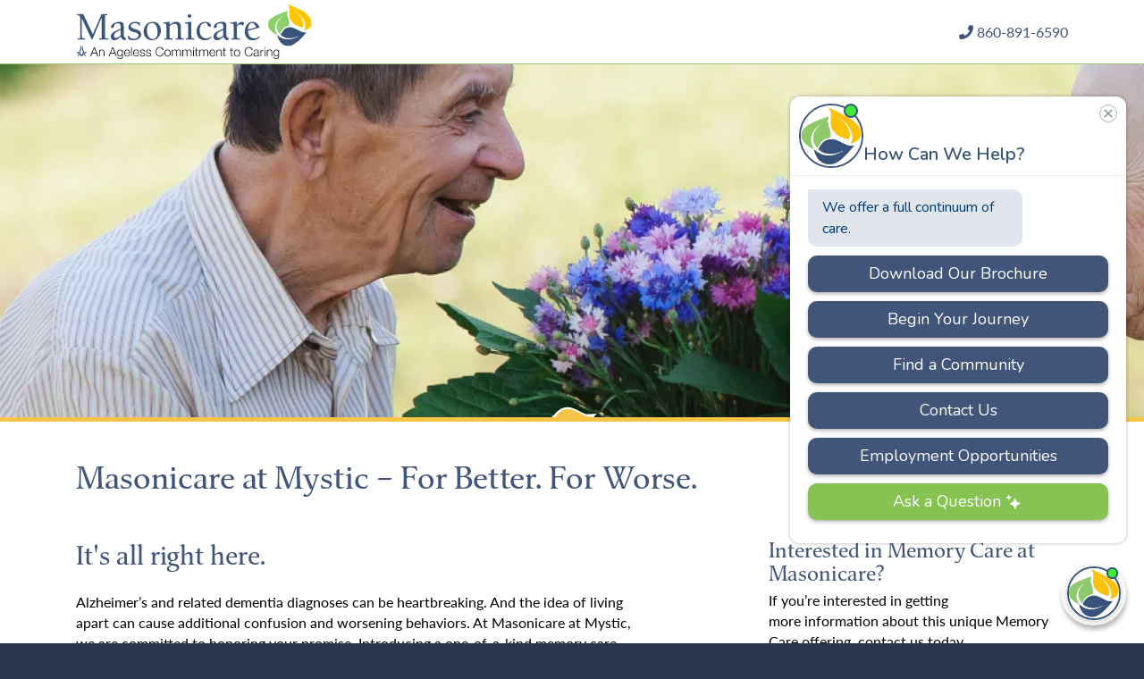

--- FILE ---
content_type: text/html; charset=UTF-8
request_url: https://www.masonicare.org/for-better-for-worse
body_size: 60070
content:
<!DOCTYPE html>
<html lang="en" class="no-blocks">
    <head>
        <!-- Google Tag Manager -->
<script>(function(w,d,s,l,i){w[l]=w[l]||[];w[l].push({'gtm.start':
            new Date().getTime(),event:'gtm.js'});var f=d.getElementsByTagName(s)[0],
        j=d.createElement(s),dl=l!='dataLayer'?'&l='+l:'';j.async=true;j.src=
        'https://www.googletagmanager.com/gtm.js?id='+i+dl;f.parentNode.insertBefore(j,f);
    })(window,document,'script','dataLayer','GTM-N29HD98');</script>
<!-- End Google Tag Manager -->        <link rel="stylesheet" href="https://use.typekit.net/knk5uqb.css">

<title>Masonicare at Mystic | Memory Care | For Better For Worse</title>

<meta http-equiv="content-type" content="text/html; charset=UTF-8"/>
<meta name="description" content="Masonicare at Mystic's Memory Care accommodations offer a safe, supportive, and active environment where everyone’s needs are met."/>
<meta name="generator" content="Concrete CMS"/>
<meta name="msapplication-TileImage" content="https://www.masonicare.org/application/files/4615/5256/8424/mstile-150x150.png"/>
<link rel="shortcut icon" href="https://www.masonicare.org/application/files/2215/5256/8410/favicon-16x16.ico" type="image/x-icon"/>
<link rel="icon" href="https://www.masonicare.org/application/files/2215/5256/8410/favicon-16x16.ico" type="image/x-icon"/>
<link rel="apple-touch-icon" href="https://www.masonicare.org/application/files/9815/5256/8381/apple-touch-icon.png"/>
<link rel="canonical" href="https://www.masonicare.org/for-better-for-worse">
<script type="text/javascript">
    var CCM_DISPATCHER_FILENAME = "/index.php";
    var CCM_CID = 818;
    var CCM_EDIT_MODE = false;
    var CCM_ARRANGE_MODE = false;
    var CCM_IMAGE_PATH = "/concrete/images";
    var CCM_APPLICATION_URL = "https://www.masonicare.org";
    var CCM_REL = "";
    var CCM_ACTIVE_LOCALE = "en_US";
    var CCM_USER_REGISTERED = false;
</script>

<style type="text/css" data-area-style-area-handle="semrightform" data-block-style-block-id="17461" data-style-set="21">.ccm-custom-style-container.ccm-custom-style-semrightform-17461{margin-top:40px}</style>
<link href="/packages/worx/css/venobox.css?ccm_nocache=888abf392ec14e4e9e4b9aba9bf9164ad046ea93" rel="stylesheet" type="text/css" media="all">
<script type="text/javascript" src="/packages/worx/assets/js/plugins/jquery-1.12.4.min.js?ccm_nocache=b34e81e31e0ae4d8846f26559ccb4fc214090ab5"></script>
<link href="/application/files/cache/css/0c8d7fc910cb8ee6c9b447b21cd4910239601082.css?ccm_nocache=b34e81e31e0ae4d8846f26559ccb4fc214090ab5" rel="stylesheet" type="text/css" media="all" data-source="/packages/gallery_builder/css/venobox.css?ccm_nocache=1c299d1488089cc9d24c147565a9ed9bf80f8ab4 /concrete/css/features/basics/frontend.css?ccm_nocache=b34e81e31e0ae4d8846f26559ccb4fc214090ab5">
<style>
    @charset "UTF-8";/*!
 * Font Awesome Free 5.15.4 by @fontawesome - https://fontawesome.com
 * License - https://fontawesome.com/license/free (Icons: CC BY 4.0, Fonts: SIL OFL 1.1, Code: MIT License)
 */@import url(https://use.typekit.net/hmr0pme.css);.fa,.fab,.fad,.fal,.far,.fas{-moz-osx-font-smoothing:grayscale;-webkit-font-smoothing:antialiased;display:inline-block;font-style:normal;font-variant:normal;text-rendering:auto;line-height:1}.fa-lg{font-size:1.3333333333em;line-height:.75em;vertical-align:-.0667em}.fa-xs{font-size:.75em}.fa-sm{font-size:.875em}.fa-1x{font-size:1em}.fa-2x{font-size:2em}.fa-3x{font-size:3em}.fa-4x{font-size:4em}.fa-5x{font-size:5em}.fa-6x{font-size:6em}.fa-7x{font-size:7em}.fa-8x{font-size:8em}.fa-9x{font-size:9em}.fa-10x{font-size:10em}.fa-fw{text-align:center;width:1.25em}.fa-ul{list-style-type:none;margin-left:2.5em;padding-left:0}.fa-ul>li{position:relative}.fa-li{left:-2em;position:absolute;text-align:center;width:2em;line-height:inherit}.fa-border{border:solid .08em #eee;border-radius:.1em;padding:.2em .25em .15em}.fa-pull-left{float:left}.fa-pull-right{float:right}.fa.fa-pull-left,.fab.fa-pull-left,.fal.fa-pull-left,.far.fa-pull-left,.fas.fa-pull-left{margin-right:.3em}.fa.fa-pull-right,.fab.fa-pull-right,.fal.fa-pull-right,.far.fa-pull-right,.fas.fa-pull-right{margin-left:.3em}.fa-spin{animation:fa-spin 2s infinite linear}.fa-pulse{animation:fa-spin 1s infinite steps(8)}@keyframes fa-spin{0%{transform:rotate(0)}100%{transform:rotate(360deg)}}.fa-rotate-90{transform:rotate(90deg)}.fa-rotate-180{transform:rotate(180deg)}.fa-rotate-270{transform:rotate(270deg)}.fa-flip-horizontal{transform:scale(-1,1)}.fa-flip-vertical{transform:scale(1,-1)}.fa-flip-both,.fa-flip-horizontal.fa-flip-vertical{transform:scale(-1,-1)}:root .fa-flip-both,:root .fa-flip-horizontal,:root .fa-flip-vertical,:root .fa-rotate-180,:root .fa-rotate-270,:root .fa-rotate-90{filter:none}.fa-stack{display:inline-block;height:2em;line-height:2em;position:relative;vertical-align:middle;width:2.5em}.fa-stack-1x,.fa-stack-2x{left:0;position:absolute;text-align:center;width:100%}.fa-stack-1x{line-height:inherit}.fa-stack-2x{font-size:2em}.fa-inverse{color:#fff}.fa-500px:before{content:"\f26e"}.fa-accessible-icon:before{content:"\f368"}.fa-accusoft:before{content:"\f369"}.fa-acquisitions-incorporated:before{content:"\f6af"}.fa-ad:before{content:"\f641"}.fa-address-book:before{content:"\f2b9"}.fa-address-card:before{content:"\f2bb"}.fa-adjust:before{content:"\f042"}.fa-adn:before{content:"\f170"}.fa-adversal:before{content:"\f36a"}.fa-affiliatetheme:before{content:"\f36b"}.fa-air-freshener:before{content:"\f5d0"}.fa-airbnb:before{content:"\f834"}.fa-algolia:before{content:"\f36c"}.fa-align-center:before{content:"\f037"}.fa-align-justify:before{content:"\f039"}.fa-align-left:before{content:"\f036"}.fa-align-right:before{content:"\f038"}.fa-alipay:before{content:"\f642"}.fa-allergies:before{content:"\f461"}.fa-amazon:before{content:"\f270"}.fa-amazon-pay:before{content:"\f42c"}.fa-ambulance:before{content:"\f0f9"}.fa-american-sign-language-interpreting:before{content:"\f2a3"}.fa-amilia:before{content:"\f36d"}.fa-anchor:before{content:"\f13d"}.fa-android:before{content:"\f17b"}.fa-angellist:before{content:"\f209"}.fa-angle-double-down:before{content:"\f103"}.fa-angle-double-left:before{content:"\f100"}.fa-angle-double-right:before{content:"\f101"}.fa-angle-double-up:before{content:"\f102"}.fa-angle-down:before{content:"\f107"}.fa-angle-left:before{content:"\f104"}.fa-angle-right:before{content:"\f105"}.fa-angle-up:before{content:"\f106"}.fa-angry:before{content:"\f556"}.fa-angrycreative:before{content:"\f36e"}.fa-angular:before{content:"\f420"}.fa-ankh:before{content:"\f644"}.fa-app-store:before{content:"\f36f"}.fa-app-store-ios:before{content:"\f370"}.fa-apper:before{content:"\f371"}.fa-apple:before{content:"\f179"}.fa-apple-alt:before{content:"\f5d1"}.fa-apple-pay:before{content:"\f415"}.fa-archive:before{content:"\f187"}.fa-archway:before{content:"\f557"}.fa-arrow-alt-circle-down:before{content:"\f358"}.fa-arrow-alt-circle-left:before{content:"\f359"}.fa-arrow-alt-circle-right:before{content:"\f35a"}.fa-arrow-alt-circle-up:before{content:"\f35b"}.fa-arrow-circle-down:before{content:"\f0ab"}.fa-arrow-circle-left:before{content:"\f0a8"}.fa-arrow-circle-right:before{content:"\f0a9"}.fa-arrow-circle-up:before{content:"\f0aa"}.fa-arrow-down:before{content:"\f063"}.fa-arrow-left:before{content:"\f060"}.fa-arrow-right:before{content:"\f061"}.fa-arrow-up:before{content:"\f062"}.fa-arrows-alt:before{content:"\f0b2"}.fa-arrows-alt-h:before{content:"\f337"}.fa-arrows-alt-v:before{content:"\f338"}.fa-artstation:before{content:"\f77a"}.fa-assistive-listening-systems:before{content:"\f2a2"}.fa-asterisk:before{content:"\f069"}.fa-asymmetrik:before{content:"\f372"}.fa-at:before{content:"\f1fa"}.fa-atlas:before{content:"\f558"}.fa-atlassian:before{content:"\f77b"}.fa-atom:before{content:"\f5d2"}.fa-audible:before{content:"\f373"}.fa-audio-description:before{content:"\f29e"}.fa-autoprefixer:before{content:"\f41c"}.fa-avianex:before{content:"\f374"}.fa-aviato:before{content:"\f421"}.fa-award:before{content:"\f559"}.fa-aws:before{content:"\f375"}.fa-baby:before{content:"\f77c"}.fa-baby-carriage:before{content:"\f77d"}.fa-backspace:before{content:"\f55a"}.fa-backward:before{content:"\f04a"}.fa-bacon:before{content:"\f7e5"}.fa-bacteria:before{content:"\e059"}.fa-bacterium:before{content:"\e05a"}.fa-bahai:before{content:"\f666"}.fa-balance-scale:before{content:"\f24e"}.fa-balance-scale-left:before{content:"\f515"}.fa-balance-scale-right:before{content:"\f516"}.fa-ban:before{content:"\f05e"}.fa-band-aid:before{content:"\f462"}.fa-bandcamp:before{content:"\f2d5"}.fa-barcode:before{content:"\f02a"}.fa-bars:before{content:"\f0c9"}.fa-baseball-ball:before{content:"\f433"}.fa-basketball-ball:before{content:"\f434"}.fa-bath:before{content:"\f2cd"}.fa-battery-empty:before{content:"\f244"}.fa-battery-full:before{content:"\f240"}.fa-battery-half:before{content:"\f242"}.fa-battery-quarter:before{content:"\f243"}.fa-battery-three-quarters:before{content:"\f241"}.fa-battle-net:before{content:"\f835"}.fa-bed:before{content:"\f236"}.fa-beer:before{content:"\f0fc"}.fa-behance:before{content:"\f1b4"}.fa-behance-square:before{content:"\f1b5"}.fa-bell:before{content:"\f0f3"}.fa-bell-slash:before{content:"\f1f6"}.fa-bezier-curve:before{content:"\f55b"}.fa-bible:before{content:"\f647"}.fa-bicycle:before{content:"\f206"}.fa-biking:before{content:"\f84a"}.fa-bimobject:before{content:"\f378"}.fa-binoculars:before{content:"\f1e5"}.fa-biohazard:before{content:"\f780"}.fa-birthday-cake:before{content:"\f1fd"}.fa-bitbucket:before{content:"\f171"}.fa-bitcoin:before{content:"\f379"}.fa-bity:before{content:"\f37a"}.fa-black-tie:before{content:"\f27e"}.fa-blackberry:before{content:"\f37b"}.fa-blender:before{content:"\f517"}.fa-blender-phone:before{content:"\f6b6"}.fa-blind:before{content:"\f29d"}.fa-blog:before{content:"\f781"}.fa-blogger:before{content:"\f37c"}.fa-blogger-b:before{content:"\f37d"}.fa-bluetooth:before{content:"\f293"}.fa-bluetooth-b:before{content:"\f294"}.fa-bold:before{content:"\f032"}.fa-bolt:before{content:"\f0e7"}.fa-bomb:before{content:"\f1e2"}.fa-bone:before{content:"\f5d7"}.fa-bong:before{content:"\f55c"}.fa-book:before{content:"\f02d"}.fa-book-dead:before{content:"\f6b7"}.fa-book-medical:before{content:"\f7e6"}.fa-book-open:before{content:"\f518"}.fa-book-reader:before{content:"\f5da"}.fa-bookmark:before{content:"\f02e"}.fa-bootstrap:before{content:"\f836"}.fa-border-all:before{content:"\f84c"}.fa-border-none:before{content:"\f850"}.fa-border-style:before{content:"\f853"}.fa-bowling-ball:before{content:"\f436"}.fa-box:before{content:"\f466"}.fa-box-open:before{content:"\f49e"}.fa-box-tissue:before{content:"\e05b"}.fa-boxes:before{content:"\f468"}.fa-braille:before{content:"\f2a1"}.fa-brain:before{content:"\f5dc"}.fa-bread-slice:before{content:"\f7ec"}.fa-briefcase:before{content:"\f0b1"}.fa-briefcase-medical:before{content:"\f469"}.fa-broadcast-tower:before{content:"\f519"}.fa-broom:before{content:"\f51a"}.fa-brush:before{content:"\f55d"}.fa-btc:before{content:"\f15a"}.fa-buffer:before{content:"\f837"}.fa-bug:before{content:"\f188"}.fa-building:before{content:"\f1ad"}.fa-bullhorn:before{content:"\f0a1"}.fa-bullseye:before{content:"\f140"}.fa-burn:before{content:"\f46a"}.fa-buromobelexperte:before{content:"\f37f"}.fa-bus:before{content:"\f207"}.fa-bus-alt:before{content:"\f55e"}.fa-business-time:before{content:"\f64a"}.fa-buy-n-large:before{content:"\f8a6"}.fa-buysellads:before{content:"\f20d"}.fa-calculator:before{content:"\f1ec"}.fa-calendar:before{content:"\f133"}.fa-calendar-alt:before{content:"\f073"}.fa-calendar-check:before{content:"\f274"}.fa-calendar-day:before{content:"\f783"}.fa-calendar-minus:before{content:"\f272"}.fa-calendar-plus:before{content:"\f271"}.fa-calendar-times:before{content:"\f273"}.fa-calendar-week:before{content:"\f784"}.fa-camera:before{content:"\f030"}.fa-camera-retro:before{content:"\f083"}.fa-campground:before{content:"\f6bb"}.fa-canadian-maple-leaf:before{content:"\f785"}.fa-candy-cane:before{content:"\f786"}.fa-cannabis:before{content:"\f55f"}.fa-capsules:before{content:"\f46b"}.fa-car:before{content:"\f1b9"}.fa-car-alt:before{content:"\f5de"}.fa-car-battery:before{content:"\f5df"}.fa-car-crash:before{content:"\f5e1"}.fa-car-side:before{content:"\f5e4"}.fa-caravan:before{content:"\f8ff"}.fa-caret-down:before{content:"\f0d7"}.fa-caret-left:before{content:"\f0d9"}.fa-caret-right:before{content:"\f0da"}.fa-caret-square-down:before{content:"\f150"}.fa-caret-square-left:before{content:"\f191"}.fa-caret-square-right:before{content:"\f152"}.fa-caret-square-up:before{content:"\f151"}.fa-caret-up:before{content:"\f0d8"}.fa-carrot:before{content:"\f787"}.fa-cart-arrow-down:before{content:"\f218"}.fa-cart-plus:before{content:"\f217"}.fa-cash-register:before{content:"\f788"}.fa-cat:before{content:"\f6be"}.fa-cc-amazon-pay:before{content:"\f42d"}.fa-cc-amex:before{content:"\f1f3"}.fa-cc-apple-pay:before{content:"\f416"}.fa-cc-diners-club:before{content:"\f24c"}.fa-cc-discover:before{content:"\f1f2"}.fa-cc-jcb:before{content:"\f24b"}.fa-cc-mastercard:before{content:"\f1f1"}.fa-cc-paypal:before{content:"\f1f4"}.fa-cc-stripe:before{content:"\f1f5"}.fa-cc-visa:before{content:"\f1f0"}.fa-centercode:before{content:"\f380"}.fa-centos:before{content:"\f789"}.fa-certificate:before{content:"\f0a3"}.fa-chair:before{content:"\f6c0"}.fa-chalkboard:before{content:"\f51b"}.fa-chalkboard-teacher:before{content:"\f51c"}.fa-charging-station:before{content:"\f5e7"}.fa-chart-area:before{content:"\f1fe"}.fa-chart-bar:before{content:"\f080"}.fa-chart-line:before{content:"\f201"}.fa-chart-pie:before{content:"\f200"}.fa-check:before{content:"\f00c"}.fa-check-circle:before{content:"\f058"}.fa-check-double:before{content:"\f560"}.fa-check-square:before{content:"\f14a"}.fa-cheese:before{content:"\f7ef"}.fa-chess:before{content:"\f439"}.fa-chess-bishop:before{content:"\f43a"}.fa-chess-board:before{content:"\f43c"}.fa-chess-king:before{content:"\f43f"}.fa-chess-knight:before{content:"\f441"}.fa-chess-pawn:before{content:"\f443"}.fa-chess-queen:before{content:"\f445"}.fa-chess-rook:before{content:"\f447"}.fa-chevron-circle-down:before{content:"\f13a"}.fa-chevron-circle-left:before{content:"\f137"}.fa-chevron-circle-right:before{content:"\f138"}.fa-chevron-circle-up:before{content:"\f139"}.fa-chevron-down:before{content:"\f078"}.fa-chevron-left:before{content:"\f053"}.fa-chevron-right:before{content:"\f054"}.fa-chevron-up:before{content:"\f077"}.fa-child:before{content:"\f1ae"}.fa-chrome:before{content:"\f268"}.fa-chromecast:before{content:"\f838"}.fa-church:before{content:"\f51d"}.fa-circle:before{content:"\f111"}.fa-circle-notch:before{content:"\f1ce"}.fa-city:before{content:"\f64f"}.fa-clinic-medical:before{content:"\f7f2"}.fa-clipboard:before{content:"\f328"}.fa-clipboard-check:before{content:"\f46c"}.fa-clipboard-list:before{content:"\f46d"}.fa-clock:before{content:"\f017"}.fa-clone:before{content:"\f24d"}.fa-closed-captioning:before{content:"\f20a"}.fa-cloud:before{content:"\f0c2"}.fa-cloud-download-alt:before{content:"\f381"}.fa-cloud-meatball:before{content:"\f73b"}.fa-cloud-moon:before{content:"\f6c3"}.fa-cloud-moon-rain:before{content:"\f73c"}.fa-cloud-rain:before{content:"\f73d"}.fa-cloud-showers-heavy:before{content:"\f740"}.fa-cloud-sun:before{content:"\f6c4"}.fa-cloud-sun-rain:before{content:"\f743"}.fa-cloud-upload-alt:before{content:"\f382"}.fa-cloudflare:before{content:"\e07d"}.fa-cloudscale:before{content:"\f383"}.fa-cloudsmith:before{content:"\f384"}.fa-cloudversify:before{content:"\f385"}.fa-cocktail:before{content:"\f561"}.fa-code:before{content:"\f121"}.fa-code-branch:before{content:"\f126"}.fa-codepen:before{content:"\f1cb"}.fa-codiepie:before{content:"\f284"}.fa-coffee:before{content:"\f0f4"}.fa-cog:before{content:"\f013"}.fa-cogs:before{content:"\f085"}.fa-coins:before{content:"\f51e"}.fa-columns:before{content:"\f0db"}.fa-comment:before{content:"\f075"}.fa-comment-alt:before{content:"\f27a"}.fa-comment-dollar:before{content:"\f651"}.fa-comment-dots:before{content:"\f4ad"}.fa-comment-medical:before{content:"\f7f5"}.fa-comment-slash:before{content:"\f4b3"}.fa-comments:before{content:"\f086"}.fa-comments-dollar:before{content:"\f653"}.fa-compact-disc:before{content:"\f51f"}.fa-compass:before{content:"\f14e"}.fa-compress:before{content:"\f066"}.fa-compress-alt:before{content:"\f422"}.fa-compress-arrows-alt:before{content:"\f78c"}.fa-concierge-bell:before{content:"\f562"}.fa-confluence:before{content:"\f78d"}.fa-connectdevelop:before{content:"\f20e"}.fa-contao:before{content:"\f26d"}.fa-cookie:before{content:"\f563"}.fa-cookie-bite:before{content:"\f564"}.fa-copy:before{content:"\f0c5"}.fa-copyright:before{content:"\f1f9"}.fa-cotton-bureau:before{content:"\f89e"}.fa-couch:before{content:"\f4b8"}.fa-cpanel:before{content:"\f388"}.fa-creative-commons:before{content:"\f25e"}.fa-creative-commons-by:before{content:"\f4e7"}.fa-creative-commons-nc:before{content:"\f4e8"}.fa-creative-commons-nc-eu:before{content:"\f4e9"}.fa-creative-commons-nc-jp:before{content:"\f4ea"}.fa-creative-commons-nd:before{content:"\f4eb"}.fa-creative-commons-pd:before{content:"\f4ec"}.fa-creative-commons-pd-alt:before{content:"\f4ed"}.fa-creative-commons-remix:before{content:"\f4ee"}.fa-creative-commons-sa:before{content:"\f4ef"}.fa-creative-commons-sampling:before{content:"\f4f0"}.fa-creative-commons-sampling-plus:before{content:"\f4f1"}.fa-creative-commons-share:before{content:"\f4f2"}.fa-creative-commons-zero:before{content:"\f4f3"}.fa-credit-card:before{content:"\f09d"}.fa-critical-role:before{content:"\f6c9"}.fa-crop:before{content:"\f125"}.fa-crop-alt:before{content:"\f565"}.fa-cross:before{content:"\f654"}.fa-crosshairs:before{content:"\f05b"}.fa-crow:before{content:"\f520"}.fa-crown:before{content:"\f521"}.fa-crutch:before{content:"\f7f7"}.fa-css3:before{content:"\f13c"}.fa-css3-alt:before{content:"\f38b"}.fa-cube:before{content:"\f1b2"}.fa-cubes:before{content:"\f1b3"}.fa-cut:before{content:"\f0c4"}.fa-cuttlefish:before{content:"\f38c"}.fa-d-and-d:before{content:"\f38d"}.fa-d-and-d-beyond:before{content:"\f6ca"}.fa-dailymotion:before{content:"\e052"}.fa-dashcube:before{content:"\f210"}.fa-database:before{content:"\f1c0"}.fa-deaf:before{content:"\f2a4"}.fa-deezer:before{content:"\e077"}.fa-delicious:before{content:"\f1a5"}.fa-democrat:before{content:"\f747"}.fa-deploydog:before{content:"\f38e"}.fa-deskpro:before{content:"\f38f"}.fa-desktop:before{content:"\f108"}.fa-dev:before{content:"\f6cc"}.fa-deviantart:before{content:"\f1bd"}.fa-dharmachakra:before{content:"\f655"}.fa-dhl:before{content:"\f790"}.fa-diagnoses:before{content:"\f470"}.fa-diaspora:before{content:"\f791"}.fa-dice:before{content:"\f522"}.fa-dice-d20:before{content:"\f6cf"}.fa-dice-d6:before{content:"\f6d1"}.fa-dice-five:before{content:"\f523"}.fa-dice-four:before{content:"\f524"}.fa-dice-one:before{content:"\f525"}.fa-dice-six:before{content:"\f526"}.fa-dice-three:before{content:"\f527"}.fa-dice-two:before{content:"\f528"}.fa-digg:before{content:"\f1a6"}.fa-digital-ocean:before{content:"\f391"}.fa-digital-tachograph:before{content:"\f566"}.fa-directions:before{content:"\f5eb"}.fa-discord:before{content:"\f392"}.fa-discourse:before{content:"\f393"}.fa-disease:before{content:"\f7fa"}.fa-divide:before{content:"\f529"}.fa-dizzy:before{content:"\f567"}.fa-dna:before{content:"\f471"}.fa-dochub:before{content:"\f394"}.fa-docker:before{content:"\f395"}.fa-dog:before{content:"\f6d3"}.fa-dollar-sign:before{content:"\f155"}.fa-dolly:before{content:"\f472"}.fa-dolly-flatbed:before{content:"\f474"}.fa-donate:before{content:"\f4b9"}.fa-door-closed:before{content:"\f52a"}.fa-door-open:before{content:"\f52b"}.fa-dot-circle:before{content:"\f192"}.fa-dove:before{content:"\f4ba"}.fa-download:before{content:"\f019"}.fa-draft2digital:before{content:"\f396"}.fa-drafting-compass:before{content:"\f568"}.fa-dragon:before{content:"\f6d5"}.fa-draw-polygon:before{content:"\f5ee"}.fa-dribbble:before{content:"\f17d"}.fa-dribbble-square:before{content:"\f397"}.fa-dropbox:before{content:"\f16b"}.fa-drum:before{content:"\f569"}.fa-drum-steelpan:before{content:"\f56a"}.fa-drumstick-bite:before{content:"\f6d7"}.fa-drupal:before{content:"\f1a9"}.fa-dumbbell:before{content:"\f44b"}.fa-dumpster:before{content:"\f793"}.fa-dumpster-fire:before{content:"\f794"}.fa-dungeon:before{content:"\f6d9"}.fa-dyalog:before{content:"\f399"}.fa-earlybirds:before{content:"\f39a"}.fa-ebay:before{content:"\f4f4"}.fa-edge:before{content:"\f282"}.fa-edge-legacy:before{content:"\e078"}.fa-edit:before{content:"\f044"}.fa-egg:before{content:"\f7fb"}.fa-eject:before{content:"\f052"}.fa-elementor:before{content:"\f430"}.fa-ellipsis-h:before{content:"\f141"}.fa-ellipsis-v:before{content:"\f142"}.fa-ello:before{content:"\f5f1"}.fa-ember:before{content:"\f423"}.fa-empire:before{content:"\f1d1"}.fa-envelope:before{content:"\f0e0"}.fa-envelope-open:before{content:"\f2b6"}.fa-envelope-open-text:before{content:"\f658"}.fa-envelope-square:before{content:"\f199"}.fa-envira:before{content:"\f299"}.fa-equals:before{content:"\f52c"}.fa-eraser:before{content:"\f12d"}.fa-erlang:before{content:"\f39d"}.fa-ethereum:before{content:"\f42e"}.fa-ethernet:before{content:"\f796"}.fa-etsy:before{content:"\f2d7"}.fa-euro-sign:before{content:"\f153"}.fa-evernote:before{content:"\f839"}.fa-exchange-alt:before{content:"\f362"}.fa-exclamation:before{content:"\f12a"}.fa-exclamation-circle:before{content:"\f06a"}.fa-exclamation-triangle:before{content:"\f071"}.fa-expand:before{content:"\f065"}.fa-expand-alt:before{content:"\f424"}.fa-expand-arrows-alt:before{content:"\f31e"}.fa-expeditedssl:before{content:"\f23e"}.fa-external-link-alt:before{content:"\f35d"}.fa-external-link-square-alt:before{content:"\f360"}.fa-eye:before{content:"\f06e"}.fa-eye-dropper:before{content:"\f1fb"}.fa-eye-slash:before{content:"\f070"}.fa-facebook:before{content:"\f09a"}.fa-facebook-f:before{content:"\f39e"}.fa-facebook-messenger:before{content:"\f39f"}.fa-facebook-square:before{content:"\f082"}.fa-fan:before{content:"\f863"}.fa-fantasy-flight-games:before{content:"\f6dc"}.fa-fast-backward:before{content:"\f049"}.fa-fast-forward:before{content:"\f050"}.fa-faucet:before{content:"\e005"}.fa-fax:before{content:"\f1ac"}.fa-feather:before{content:"\f52d"}.fa-feather-alt:before{content:"\f56b"}.fa-fedex:before{content:"\f797"}.fa-fedora:before{content:"\f798"}.fa-female:before{content:"\f182"}.fa-fighter-jet:before{content:"\f0fb"}.fa-figma:before{content:"\f799"}.fa-file:before{content:"\f15b"}.fa-file-alt:before{content:"\f15c"}.fa-file-archive:before{content:"\f1c6"}.fa-file-audio:before{content:"\f1c7"}.fa-file-code:before{content:"\f1c9"}.fa-file-contract:before{content:"\f56c"}.fa-file-csv:before{content:"\f6dd"}.fa-file-download:before{content:"\f56d"}.fa-file-excel:before{content:"\f1c3"}.fa-file-export:before{content:"\f56e"}.fa-file-image:before{content:"\f1c5"}.fa-file-import:before{content:"\f56f"}.fa-file-invoice:before{content:"\f570"}.fa-file-invoice-dollar:before{content:"\f571"}.fa-file-medical:before{content:"\f477"}.fa-file-medical-alt:before{content:"\f478"}.fa-file-pdf:before{content:"\f1c1"}.fa-file-powerpoint:before{content:"\f1c4"}.fa-file-prescription:before{content:"\f572"}.fa-file-signature:before{content:"\f573"}.fa-file-upload:before{content:"\f574"}.fa-file-video:before{content:"\f1c8"}.fa-file-word:before{content:"\f1c2"}.fa-fill:before{content:"\f575"}.fa-fill-drip:before{content:"\f576"}.fa-film:before{content:"\f008"}.fa-filter:before{content:"\f0b0"}.fa-fingerprint:before{content:"\f577"}.fa-fire:before{content:"\f06d"}.fa-fire-alt:before{content:"\f7e4"}.fa-fire-extinguisher:before{content:"\f134"}.fa-firefox:before{content:"\f269"}.fa-firefox-browser:before{content:"\e007"}.fa-first-aid:before{content:"\f479"}.fa-first-order:before{content:"\f2b0"}.fa-first-order-alt:before{content:"\f50a"}.fa-firstdraft:before{content:"\f3a1"}.fa-fish:before{content:"\f578"}.fa-fist-raised:before{content:"\f6de"}.fa-flag:before{content:"\f024"}.fa-flag-checkered:before{content:"\f11e"}.fa-flag-usa:before{content:"\f74d"}.fa-flask:before{content:"\f0c3"}.fa-flickr:before{content:"\f16e"}.fa-flipboard:before{content:"\f44d"}.fa-flushed:before{content:"\f579"}.fa-fly:before{content:"\f417"}.fa-folder:before{content:"\f07b"}.fa-folder-minus:before{content:"\f65d"}.fa-folder-open:before{content:"\f07c"}.fa-folder-plus:before{content:"\f65e"}.fa-font:before{content:"\f031"}.fa-font-awesome:before{content:"\f2b4"}.fa-font-awesome-alt:before{content:"\f35c"}.fa-font-awesome-flag:before{content:"\f425"}.fa-font-awesome-logo-full:before{content:"\f4e6"}.fa-fonticons:before{content:"\f280"}.fa-fonticons-fi:before{content:"\f3a2"}.fa-football-ball:before{content:"\f44e"}.fa-fort-awesome:before{content:"\f286"}.fa-fort-awesome-alt:before{content:"\f3a3"}.fa-forumbee:before{content:"\f211"}.fa-forward:before{content:"\f04e"}.fa-foursquare:before{content:"\f180"}.fa-free-code-camp:before{content:"\f2c5"}.fa-freebsd:before{content:"\f3a4"}.fa-frog:before{content:"\f52e"}.fa-frown:before{content:"\f119"}.fa-frown-open:before{content:"\f57a"}.fa-fulcrum:before{content:"\f50b"}.fa-funnel-dollar:before{content:"\f662"}.fa-futbol:before{content:"\f1e3"}.fa-galactic-republic:before{content:"\f50c"}.fa-galactic-senate:before{content:"\f50d"}.fa-gamepad:before{content:"\f11b"}.fa-gas-pump:before{content:"\f52f"}.fa-gavel:before{content:"\f0e3"}.fa-gem:before{content:"\f3a5"}.fa-genderless:before{content:"\f22d"}.fa-get-pocket:before{content:"\f265"}.fa-gg:before{content:"\f260"}.fa-gg-circle:before{content:"\f261"}.fa-ghost:before{content:"\f6e2"}.fa-gift:before{content:"\f06b"}.fa-gifts:before{content:"\f79c"}.fa-git:before{content:"\f1d3"}.fa-git-alt:before{content:"\f841"}.fa-git-square:before{content:"\f1d2"}.fa-github:before{content:"\f09b"}.fa-github-alt:before{content:"\f113"}.fa-github-square:before{content:"\f092"}.fa-gitkraken:before{content:"\f3a6"}.fa-gitlab:before{content:"\f296"}.fa-gitter:before{content:"\f426"}.fa-glass-cheers:before{content:"\f79f"}.fa-glass-martini:before{content:"\f000"}.fa-glass-martini-alt:before{content:"\f57b"}.fa-glass-whiskey:before{content:"\f7a0"}.fa-glasses:before{content:"\f530"}.fa-glide:before{content:"\f2a5"}.fa-glide-g:before{content:"\f2a6"}.fa-globe:before{content:"\f0ac"}.fa-globe-africa:before{content:"\f57c"}.fa-globe-americas:before{content:"\f57d"}.fa-globe-asia:before{content:"\f57e"}.fa-globe-europe:before{content:"\f7a2"}.fa-gofore:before{content:"\f3a7"}.fa-golf-ball:before{content:"\f450"}.fa-goodreads:before{content:"\f3a8"}.fa-goodreads-g:before{content:"\f3a9"}.fa-google:before{content:"\f1a0"}.fa-google-drive:before{content:"\f3aa"}.fa-google-pay:before{content:"\e079"}.fa-google-play:before{content:"\f3ab"}.fa-google-plus:before{content:"\f2b3"}.fa-google-plus-g:before{content:"\f0d5"}.fa-google-plus-square:before{content:"\f0d4"}.fa-google-wallet:before{content:"\f1ee"}.fa-gopuram:before{content:"\f664"}.fa-graduation-cap:before{content:"\f19d"}.fa-gratipay:before{content:"\f184"}.fa-grav:before{content:"\f2d6"}.fa-greater-than:before{content:"\f531"}.fa-greater-than-equal:before{content:"\f532"}.fa-grimace:before{content:"\f57f"}.fa-grin:before{content:"\f580"}.fa-grin-alt:before{content:"\f581"}.fa-grin-beam:before{content:"\f582"}.fa-grin-beam-sweat:before{content:"\f583"}.fa-grin-hearts:before{content:"\f584"}.fa-grin-squint:before{content:"\f585"}.fa-grin-squint-tears:before{content:"\f586"}.fa-grin-stars:before{content:"\f587"}.fa-grin-tears:before{content:"\f588"}.fa-grin-tongue:before{content:"\f589"}.fa-grin-tongue-squint:before{content:"\f58a"}.fa-grin-tongue-wink:before{content:"\f58b"}.fa-grin-wink:before{content:"\f58c"}.fa-grip-horizontal:before{content:"\f58d"}.fa-grip-lines:before{content:"\f7a4"}.fa-grip-lines-vertical:before{content:"\f7a5"}.fa-grip-vertical:before{content:"\f58e"}.fa-gripfire:before{content:"\f3ac"}.fa-grunt:before{content:"\f3ad"}.fa-guilded:before{content:"\e07e"}.fa-guitar:before{content:"\f7a6"}.fa-gulp:before{content:"\f3ae"}.fa-h-square:before{content:"\f0fd"}.fa-hacker-news:before{content:"\f1d4"}.fa-hacker-news-square:before{content:"\f3af"}.fa-hackerrank:before{content:"\f5f7"}.fa-hamburger:before{content:"\f805"}.fa-hammer:before{content:"\f6e3"}.fa-hamsa:before{content:"\f665"}.fa-hand-holding:before{content:"\f4bd"}.fa-hand-holding-heart:before{content:"\f4be"}.fa-hand-holding-medical:before{content:"\e05c"}.fa-hand-holding-usd:before{content:"\f4c0"}.fa-hand-holding-water:before{content:"\f4c1"}.fa-hand-lizard:before{content:"\f258"}.fa-hand-middle-finger:before{content:"\f806"}.fa-hand-paper:before{content:"\f256"}.fa-hand-peace:before{content:"\f25b"}.fa-hand-point-down:before{content:"\f0a7"}.fa-hand-point-left:before{content:"\f0a5"}.fa-hand-point-right:before{content:"\f0a4"}.fa-hand-point-up:before{content:"\f0a6"}.fa-hand-pointer:before{content:"\f25a"}.fa-hand-rock:before{content:"\f255"}.fa-hand-scissors:before{content:"\f257"}.fa-hand-sparkles:before{content:"\e05d"}.fa-hand-spock:before{content:"\f259"}.fa-hands:before{content:"\f4c2"}.fa-hands-helping:before{content:"\f4c4"}.fa-hands-wash:before{content:"\e05e"}.fa-handshake:before{content:"\f2b5"}.fa-handshake-alt-slash:before{content:"\e05f"}.fa-handshake-slash:before{content:"\e060"}.fa-hanukiah:before{content:"\f6e6"}.fa-hard-hat:before{content:"\f807"}.fa-hashtag:before{content:"\f292"}.fa-hat-cowboy:before{content:"\f8c0"}.fa-hat-cowboy-side:before{content:"\f8c1"}.fa-hat-wizard:before{content:"\f6e8"}.fa-hdd:before{content:"\f0a0"}.fa-head-side-cough:before{content:"\e061"}.fa-head-side-cough-slash:before{content:"\e062"}.fa-head-side-mask:before{content:"\e063"}.fa-head-side-virus:before{content:"\e064"}.fa-heading:before{content:"\f1dc"}.fa-headphones:before{content:"\f025"}.fa-headphones-alt:before{content:"\f58f"}.fa-headset:before{content:"\f590"}.fa-heart:before{content:"\f004"}.fa-heart-broken:before{content:"\f7a9"}.fa-heartbeat:before{content:"\f21e"}.fa-helicopter:before{content:"\f533"}.fa-highlighter:before{content:"\f591"}.fa-hiking:before{content:"\f6ec"}.fa-hippo:before{content:"\f6ed"}.fa-hips:before{content:"\f452"}.fa-hire-a-helper:before{content:"\f3b0"}.fa-history:before{content:"\f1da"}.fa-hive:before{content:"\e07f"}.fa-hockey-puck:before{content:"\f453"}.fa-holly-berry:before{content:"\f7aa"}.fa-home:before{content:"\f015"}.fa-hooli:before{content:"\f427"}.fa-hornbill:before{content:"\f592"}.fa-horse:before{content:"\f6f0"}.fa-horse-head:before{content:"\f7ab"}.fa-hospital:before{content:"\f0f8"}.fa-hospital-alt:before{content:"\f47d"}.fa-hospital-symbol:before{content:"\f47e"}.fa-hospital-user:before{content:"\f80d"}.fa-hot-tub:before{content:"\f593"}.fa-hotdog:before{content:"\f80f"}.fa-hotel:before{content:"\f594"}.fa-hotjar:before{content:"\f3b1"}.fa-hourglass:before{content:"\f254"}.fa-hourglass-end:before{content:"\f253"}.fa-hourglass-half:before{content:"\f252"}.fa-hourglass-start:before{content:"\f251"}.fa-house-damage:before{content:"\f6f1"}.fa-house-user:before{content:"\e065"}.fa-houzz:before{content:"\f27c"}.fa-hryvnia:before{content:"\f6f2"}.fa-html5:before{content:"\f13b"}.fa-hubspot:before{content:"\f3b2"}.fa-i-cursor:before{content:"\f246"}.fa-ice-cream:before{content:"\f810"}.fa-icicles:before{content:"\f7ad"}.fa-icons:before{content:"\f86d"}.fa-id-badge:before{content:"\f2c1"}.fa-id-card:before{content:"\f2c2"}.fa-id-card-alt:before{content:"\f47f"}.fa-ideal:before{content:"\e013"}.fa-igloo:before{content:"\f7ae"}.fa-image:before{content:"\f03e"}.fa-images:before{content:"\f302"}.fa-imdb:before{content:"\f2d8"}.fa-inbox:before{content:"\f01c"}.fa-indent:before{content:"\f03c"}.fa-industry:before{content:"\f275"}.fa-infinity:before{content:"\f534"}.fa-info:before{content:"\f129"}.fa-info-circle:before{content:"\f05a"}.fa-innosoft:before{content:"\e080"}.fa-instagram:before{content:"\f16d"}.fa-instagram-square:before{content:"\e055"}.fa-instalod:before{content:"\e081"}.fa-intercom:before{content:"\f7af"}.fa-internet-explorer:before{content:"\f26b"}.fa-invision:before{content:"\f7b0"}.fa-ioxhost:before{content:"\f208"}.fa-italic:before{content:"\f033"}.fa-itch-io:before{content:"\f83a"}.fa-itunes:before{content:"\f3b4"}.fa-itunes-note:before{content:"\f3b5"}.fa-java:before{content:"\f4e4"}.fa-jedi:before{content:"\f669"}.fa-jedi-order:before{content:"\f50e"}.fa-jenkins:before{content:"\f3b6"}.fa-jira:before{content:"\f7b1"}.fa-joget:before{content:"\f3b7"}.fa-joint:before{content:"\f595"}.fa-joomla:before{content:"\f1aa"}.fa-journal-whills:before{content:"\f66a"}.fa-js:before{content:"\f3b8"}.fa-js-square:before{content:"\f3b9"}.fa-jsfiddle:before{content:"\f1cc"}.fa-kaaba:before{content:"\f66b"}.fa-kaggle:before{content:"\f5fa"}.fa-key:before{content:"\f084"}.fa-keybase:before{content:"\f4f5"}.fa-keyboard:before{content:"\f11c"}.fa-keycdn:before{content:"\f3ba"}.fa-khanda:before{content:"\f66d"}.fa-kickstarter:before{content:"\f3bb"}.fa-kickstarter-k:before{content:"\f3bc"}.fa-kiss:before{content:"\f596"}.fa-kiss-beam:before{content:"\f597"}.fa-kiss-wink-heart:before{content:"\f598"}.fa-kiwi-bird:before{content:"\f535"}.fa-korvue:before{content:"\f42f"}.fa-landmark:before{content:"\f66f"}.fa-language:before{content:"\f1ab"}.fa-laptop:before{content:"\f109"}.fa-laptop-code:before{content:"\f5fc"}.fa-laptop-house:before{content:"\e066"}.fa-laptop-medical:before{content:"\f812"}.fa-laravel:before{content:"\f3bd"}.fa-lastfm:before{content:"\f202"}.fa-lastfm-square:before{content:"\f203"}.fa-laugh:before{content:"\f599"}.fa-laugh-beam:before{content:"\f59a"}.fa-laugh-squint:before{content:"\f59b"}.fa-laugh-wink:before{content:"\f59c"}.fa-layer-group:before{content:"\f5fd"}.fa-leaf:before{content:"\f06c"}.fa-leanpub:before{content:"\f212"}.fa-lemon:before{content:"\f094"}.fa-less:before{content:"\f41d"}.fa-less-than:before{content:"\f536"}.fa-less-than-equal:before{content:"\f537"}.fa-level-down-alt:before{content:"\f3be"}.fa-level-up-alt:before{content:"\f3bf"}.fa-life-ring:before{content:"\f1cd"}.fa-lightbulb:before{content:"\f0eb"}.fa-line:before{content:"\f3c0"}.fa-link:before{content:"\f0c1"}.fa-linkedin:before{content:"\f08c"}.fa-linkedin-in:before{content:"\f0e1"}.fa-linode:before{content:"\f2b8"}.fa-linux:before{content:"\f17c"}.fa-lira-sign:before{content:"\f195"}.fa-list:before{content:"\f03a"}.fa-list-alt:before{content:"\f022"}.fa-list-ol:before{content:"\f0cb"}.fa-list-ul:before{content:"\f0ca"}.fa-location-arrow:before{content:"\f124"}.fa-lock:before{content:"\f023"}.fa-lock-open:before{content:"\f3c1"}.fa-long-arrow-alt-down:before{content:"\f309"}.fa-long-arrow-alt-left:before{content:"\f30a"}.fa-long-arrow-alt-right:before{content:"\f30b"}.fa-long-arrow-alt-up:before{content:"\f30c"}.fa-low-vision:before{content:"\f2a8"}.fa-luggage-cart:before{content:"\f59d"}.fa-lungs:before{content:"\f604"}.fa-lungs-virus:before{content:"\e067"}.fa-lyft:before{content:"\f3c3"}.fa-magento:before{content:"\f3c4"}.fa-magic:before{content:"\f0d0"}.fa-magnet:before{content:"\f076"}.fa-mail-bulk:before{content:"\f674"}.fa-mailchimp:before{content:"\f59e"}.fa-male:before{content:"\f183"}.fa-mandalorian:before{content:"\f50f"}.fa-map:before{content:"\f279"}.fa-map-marked:before{content:"\f59f"}.fa-map-marked-alt:before{content:"\f5a0"}.fa-map-marker:before{content:"\f041"}.fa-map-marker-alt:before{content:"\f3c5"}.fa-map-pin:before{content:"\f276"}.fa-map-signs:before{content:"\f277"}.fa-markdown:before{content:"\f60f"}.fa-marker:before{content:"\f5a1"}.fa-mars:before{content:"\f222"}.fa-mars-double:before{content:"\f227"}.fa-mars-stroke:before{content:"\f229"}.fa-mars-stroke-h:before{content:"\f22b"}.fa-mars-stroke-v:before{content:"\f22a"}.fa-mask:before{content:"\f6fa"}.fa-mastodon:before{content:"\f4f6"}.fa-maxcdn:before{content:"\f136"}.fa-mdb:before{content:"\f8ca"}.fa-medal:before{content:"\f5a2"}.fa-medapps:before{content:"\f3c6"}.fa-medium:before{content:"\f23a"}.fa-medium-m:before{content:"\f3c7"}.fa-medkit:before{content:"\f0fa"}.fa-medrt:before{content:"\f3c8"}.fa-meetup:before{content:"\f2e0"}.fa-megaport:before{content:"\f5a3"}.fa-meh:before{content:"\f11a"}.fa-meh-blank:before{content:"\f5a4"}.fa-meh-rolling-eyes:before{content:"\f5a5"}.fa-memory:before{content:"\f538"}.fa-mendeley:before{content:"\f7b3"}.fa-menorah:before{content:"\f676"}.fa-mercury:before{content:"\f223"}.fa-meteor:before{content:"\f753"}.fa-microblog:before{content:"\e01a"}.fa-microchip:before{content:"\f2db"}.fa-microphone:before{content:"\f130"}.fa-microphone-alt:before{content:"\f3c9"}.fa-microphone-alt-slash:before{content:"\f539"}.fa-microphone-slash:before{content:"\f131"}.fa-microscope:before{content:"\f610"}.fa-microsoft:before{content:"\f3ca"}.fa-minus:before{content:"\f068"}.fa-minus-circle:before{content:"\f056"}.fa-minus-square:before{content:"\f146"}.fa-mitten:before{content:"\f7b5"}.fa-mix:before{content:"\f3cb"}.fa-mixcloud:before{content:"\f289"}.fa-mixer:before{content:"\e056"}.fa-mizuni:before{content:"\f3cc"}.fa-mobile:before{content:"\f10b"}.fa-mobile-alt:before{content:"\f3cd"}.fa-modx:before{content:"\f285"}.fa-monero:before{content:"\f3d0"}.fa-money-bill:before{content:"\f0d6"}.fa-money-bill-alt:before{content:"\f3d1"}.fa-money-bill-wave:before{content:"\f53a"}.fa-money-bill-wave-alt:before{content:"\f53b"}.fa-money-check:before{content:"\f53c"}.fa-money-check-alt:before{content:"\f53d"}.fa-monument:before{content:"\f5a6"}.fa-moon:before{content:"\f186"}.fa-mortar-pestle:before{content:"\f5a7"}.fa-mosque:before{content:"\f678"}.fa-motorcycle:before{content:"\f21c"}.fa-mountain:before{content:"\f6fc"}.fa-mouse:before{content:"\f8cc"}.fa-mouse-pointer:before{content:"\f245"}.fa-mug-hot:before{content:"\f7b6"}.fa-music:before{content:"\f001"}.fa-napster:before{content:"\f3d2"}.fa-neos:before{content:"\f612"}.fa-network-wired:before{content:"\f6ff"}.fa-neuter:before{content:"\f22c"}.fa-newspaper:before{content:"\f1ea"}.fa-nimblr:before{content:"\f5a8"}.fa-node:before{content:"\f419"}.fa-node-js:before{content:"\f3d3"}.fa-not-equal:before{content:"\f53e"}.fa-notes-medical:before{content:"\f481"}.fa-npm:before{content:"\f3d4"}.fa-ns8:before{content:"\f3d5"}.fa-nutritionix:before{content:"\f3d6"}.fa-object-group:before{content:"\f247"}.fa-object-ungroup:before{content:"\f248"}.fa-octopus-deploy:before{content:"\e082"}.fa-odnoklassniki:before{content:"\f263"}.fa-odnoklassniki-square:before{content:"\f264"}.fa-oil-can:before{content:"\f613"}.fa-old-republic:before{content:"\f510"}.fa-om:before{content:"\f679"}.fa-opencart:before{content:"\f23d"}.fa-openid:before{content:"\f19b"}.fa-opera:before{content:"\f26a"}.fa-optin-monster:before{content:"\f23c"}.fa-orcid:before{content:"\f8d2"}.fa-osi:before{content:"\f41a"}.fa-otter:before{content:"\f700"}.fa-outdent:before{content:"\f03b"}.fa-page4:before{content:"\f3d7"}.fa-pagelines:before{content:"\f18c"}.fa-pager:before{content:"\f815"}.fa-paint-brush:before{content:"\f1fc"}.fa-paint-roller:before{content:"\f5aa"}.fa-palette:before{content:"\f53f"}.fa-palfed:before{content:"\f3d8"}.fa-pallet:before{content:"\f482"}.fa-paper-plane:before{content:"\f1d8"}.fa-paperclip:before{content:"\f0c6"}.fa-parachute-box:before{content:"\f4cd"}.fa-paragraph:before{content:"\f1dd"}.fa-parking:before{content:"\f540"}.fa-passport:before{content:"\f5ab"}.fa-pastafarianism:before{content:"\f67b"}.fa-paste:before{content:"\f0ea"}.fa-patreon:before{content:"\f3d9"}.fa-pause:before{content:"\f04c"}.fa-pause-circle:before{content:"\f28b"}.fa-paw:before{content:"\f1b0"}.fa-paypal:before{content:"\f1ed"}.fa-peace:before{content:"\f67c"}.fa-pen:before{content:"\f304"}.fa-pen-alt:before{content:"\f305"}.fa-pen-fancy:before{content:"\f5ac"}.fa-pen-nib:before{content:"\f5ad"}.fa-pen-square:before{content:"\f14b"}.fa-pencil-alt:before{content:"\f303"}.fa-pencil-ruler:before{content:"\f5ae"}.fa-penny-arcade:before{content:"\f704"}.fa-people-arrows:before{content:"\e068"}.fa-people-carry:before{content:"\f4ce"}.fa-pepper-hot:before{content:"\f816"}.fa-perbyte:before{content:"\e083"}.fa-percent:before{content:"\f295"}.fa-percentage:before{content:"\f541"}.fa-periscope:before{content:"\f3da"}.fa-person-booth:before{content:"\f756"}.fa-phabricator:before{content:"\f3db"}.fa-phoenix-framework:before{content:"\f3dc"}.fa-phoenix-squadron:before{content:"\f511"}.fa-phone:before{content:"\f095"}.fa-phone-alt:before{content:"\f879"}.fa-phone-slash:before{content:"\f3dd"}.fa-phone-square:before{content:"\f098"}.fa-phone-square-alt:before{content:"\f87b"}.fa-phone-volume:before{content:"\f2a0"}.fa-photo-video:before{content:"\f87c"}.fa-php:before{content:"\f457"}.fa-pied-piper:before{content:"\f2ae"}.fa-pied-piper-alt:before{content:"\f1a8"}.fa-pied-piper-hat:before{content:"\f4e5"}.fa-pied-piper-pp:before{content:"\f1a7"}.fa-pied-piper-square:before{content:"\e01e"}.fa-piggy-bank:before{content:"\f4d3"}.fa-pills:before{content:"\f484"}.fa-pinterest:before{content:"\f0d2"}.fa-pinterest-p:before{content:"\f231"}.fa-pinterest-square:before{content:"\f0d3"}.fa-pizza-slice:before{content:"\f818"}.fa-place-of-worship:before{content:"\f67f"}.fa-plane:before{content:"\f072"}.fa-plane-arrival:before{content:"\f5af"}.fa-plane-departure:before{content:"\f5b0"}.fa-plane-slash:before{content:"\e069"}.fa-play:before{content:"\f04b"}.fa-play-circle:before{content:"\f144"}.fa-playstation:before{content:"\f3df"}.fa-plug:before{content:"\f1e6"}.fa-plus:before{content:"\f067"}.fa-plus-circle:before{content:"\f055"}.fa-plus-square:before{content:"\f0fe"}.fa-podcast:before{content:"\f2ce"}.fa-poll:before{content:"\f681"}.fa-poll-h:before{content:"\f682"}.fa-poo:before{content:"\f2fe"}.fa-poo-storm:before{content:"\f75a"}.fa-poop:before{content:"\f619"}.fa-portrait:before{content:"\f3e0"}.fa-pound-sign:before{content:"\f154"}.fa-power-off:before{content:"\f011"}.fa-pray:before{content:"\f683"}.fa-praying-hands:before{content:"\f684"}.fa-prescription:before{content:"\f5b1"}.fa-prescription-bottle:before{content:"\f485"}.fa-prescription-bottle-alt:before{content:"\f486"}.fa-print:before{content:"\f02f"}.fa-procedures:before{content:"\f487"}.fa-product-hunt:before{content:"\f288"}.fa-project-diagram:before{content:"\f542"}.fa-pump-medical:before{content:"\e06a"}.fa-pump-soap:before{content:"\e06b"}.fa-pushed:before{content:"\f3e1"}.fa-puzzle-piece:before{content:"\f12e"}.fa-python:before{content:"\f3e2"}.fa-qq:before{content:"\f1d6"}.fa-qrcode:before{content:"\f029"}.fa-question:before{content:"\f128"}.fa-question-circle:before{content:"\f059"}.fa-quidditch:before{content:"\f458"}.fa-quinscape:before{content:"\f459"}.fa-quora:before{content:"\f2c4"}.fa-quote-left:before{content:"\f10d"}.fa-quote-right:before{content:"\f10e"}.fa-quran:before{content:"\f687"}.fa-r-project:before{content:"\f4f7"}.fa-radiation:before{content:"\f7b9"}.fa-radiation-alt:before{content:"\f7ba"}.fa-rainbow:before{content:"\f75b"}.fa-random:before{content:"\f074"}.fa-raspberry-pi:before{content:"\f7bb"}.fa-ravelry:before{content:"\f2d9"}.fa-react:before{content:"\f41b"}.fa-reacteurope:before{content:"\f75d"}.fa-readme:before{content:"\f4d5"}.fa-rebel:before{content:"\f1d0"}.fa-receipt:before{content:"\f543"}.fa-record-vinyl:before{content:"\f8d9"}.fa-recycle:before{content:"\f1b8"}.fa-red-river:before{content:"\f3e3"}.fa-reddit:before{content:"\f1a1"}.fa-reddit-alien:before{content:"\f281"}.fa-reddit-square:before{content:"\f1a2"}.fa-redhat:before{content:"\f7bc"}.fa-redo:before{content:"\f01e"}.fa-redo-alt:before{content:"\f2f9"}.fa-registered:before{content:"\f25d"}.fa-remove-format:before{content:"\f87d"}.fa-renren:before{content:"\f18b"}.fa-reply:before{content:"\f3e5"}.fa-reply-all:before{content:"\f122"}.fa-replyd:before{content:"\f3e6"}.fa-republican:before{content:"\f75e"}.fa-researchgate:before{content:"\f4f8"}.fa-resolving:before{content:"\f3e7"}.fa-restroom:before{content:"\f7bd"}.fa-retweet:before{content:"\f079"}.fa-rev:before{content:"\f5b2"}.fa-ribbon:before{content:"\f4d6"}.fa-ring:before{content:"\f70b"}.fa-road:before{content:"\f018"}.fa-robot:before{content:"\f544"}.fa-rocket:before{content:"\f135"}.fa-rocketchat:before{content:"\f3e8"}.fa-rockrms:before{content:"\f3e9"}.fa-route:before{content:"\f4d7"}.fa-rss:before{content:"\f09e"}.fa-rss-square:before{content:"\f143"}.fa-ruble-sign:before{content:"\f158"}.fa-ruler:before{content:"\f545"}.fa-ruler-combined:before{content:"\f546"}.fa-ruler-horizontal:before{content:"\f547"}.fa-ruler-vertical:before{content:"\f548"}.fa-running:before{content:"\f70c"}.fa-rupee-sign:before{content:"\f156"}.fa-rust:before{content:"\e07a"}.fa-sad-cry:before{content:"\f5b3"}.fa-sad-tear:before{content:"\f5b4"}.fa-safari:before{content:"\f267"}.fa-salesforce:before{content:"\f83b"}.fa-sass:before{content:"\f41e"}.fa-satellite:before{content:"\f7bf"}.fa-satellite-dish:before{content:"\f7c0"}.fa-save:before{content:"\f0c7"}.fa-schlix:before{content:"\f3ea"}.fa-school:before{content:"\f549"}.fa-screwdriver:before{content:"\f54a"}.fa-scribd:before{content:"\f28a"}.fa-scroll:before{content:"\f70e"}.fa-sd-card:before{content:"\f7c2"}.fa-search:before{content:"\f002"}.fa-search-dollar:before{content:"\f688"}.fa-search-location:before{content:"\f689"}.fa-search-minus:before{content:"\f010"}.fa-search-plus:before{content:"\f00e"}.fa-searchengin:before{content:"\f3eb"}.fa-seedling:before{content:"\f4d8"}.fa-sellcast:before{content:"\f2da"}.fa-sellsy:before{content:"\f213"}.fa-server:before{content:"\f233"}.fa-servicestack:before{content:"\f3ec"}.fa-shapes:before{content:"\f61f"}.fa-share:before{content:"\f064"}.fa-share-alt:before{content:"\f1e0"}.fa-share-alt-square:before{content:"\f1e1"}.fa-share-square:before{content:"\f14d"}.fa-shekel-sign:before{content:"\f20b"}.fa-shield-alt:before{content:"\f3ed"}.fa-shield-virus:before{content:"\e06c"}.fa-ship:before{content:"\f21a"}.fa-shipping-fast:before{content:"\f48b"}.fa-shirtsinbulk:before{content:"\f214"}.fa-shoe-prints:before{content:"\f54b"}.fa-shopify:before{content:"\e057"}.fa-shopping-bag:before{content:"\f290"}.fa-shopping-basket:before{content:"\f291"}.fa-shopping-cart:before{content:"\f07a"}.fa-shopware:before{content:"\f5b5"}.fa-shower:before{content:"\f2cc"}.fa-shuttle-van:before{content:"\f5b6"}.fa-sign:before{content:"\f4d9"}.fa-sign-in-alt:before{content:"\f2f6"}.fa-sign-language:before{content:"\f2a7"}.fa-sign-out-alt:before{content:"\f2f5"}.fa-signal:before{content:"\f012"}.fa-signature:before{content:"\f5b7"}.fa-sim-card:before{content:"\f7c4"}.fa-simplybuilt:before{content:"\f215"}.fa-sink:before{content:"\e06d"}.fa-sistrix:before{content:"\f3ee"}.fa-sitemap:before{content:"\f0e8"}.fa-sith:before{content:"\f512"}.fa-skating:before{content:"\f7c5"}.fa-sketch:before{content:"\f7c6"}.fa-skiing:before{content:"\f7c9"}.fa-skiing-nordic:before{content:"\f7ca"}.fa-skull:before{content:"\f54c"}.fa-skull-crossbones:before{content:"\f714"}.fa-skyatlas:before{content:"\f216"}.fa-skype:before{content:"\f17e"}.fa-slack:before{content:"\f198"}.fa-slack-hash:before{content:"\f3ef"}.fa-slash:before{content:"\f715"}.fa-sleigh:before{content:"\f7cc"}.fa-sliders-h:before{content:"\f1de"}.fa-slideshare:before{content:"\f1e7"}.fa-smile:before{content:"\f118"}.fa-smile-beam:before{content:"\f5b8"}.fa-smile-wink:before{content:"\f4da"}.fa-smog:before{content:"\f75f"}.fa-smoking:before{content:"\f48d"}.fa-smoking-ban:before{content:"\f54d"}.fa-sms:before{content:"\f7cd"}.fa-snapchat:before{content:"\f2ab"}.fa-snapchat-ghost:before{content:"\f2ac"}.fa-snapchat-square:before{content:"\f2ad"}.fa-snowboarding:before{content:"\f7ce"}.fa-snowflake:before{content:"\f2dc"}.fa-snowman:before{content:"\f7d0"}.fa-snowplow:before{content:"\f7d2"}.fa-soap:before{content:"\e06e"}.fa-socks:before{content:"\f696"}.fa-solar-panel:before{content:"\f5ba"}.fa-sort:before{content:"\f0dc"}.fa-sort-alpha-down:before{content:"\f15d"}.fa-sort-alpha-down-alt:before{content:"\f881"}.fa-sort-alpha-up:before{content:"\f15e"}.fa-sort-alpha-up-alt:before{content:"\f882"}.fa-sort-amount-down:before{content:"\f160"}.fa-sort-amount-down-alt:before{content:"\f884"}.fa-sort-amount-up:before{content:"\f161"}.fa-sort-amount-up-alt:before{content:"\f885"}.fa-sort-down:before{content:"\f0dd"}.fa-sort-numeric-down:before{content:"\f162"}.fa-sort-numeric-down-alt:before{content:"\f886"}.fa-sort-numeric-up:before{content:"\f163"}.fa-sort-numeric-up-alt:before{content:"\f887"}.fa-sort-up:before{content:"\f0de"}.fa-soundcloud:before{content:"\f1be"}.fa-sourcetree:before{content:"\f7d3"}.fa-spa:before{content:"\f5bb"}.fa-space-shuttle:before{content:"\f197"}.fa-speakap:before{content:"\f3f3"}.fa-speaker-deck:before{content:"\f83c"}.fa-spell-check:before{content:"\f891"}.fa-spider:before{content:"\f717"}.fa-spinner:before{content:"\f110"}.fa-splotch:before{content:"\f5bc"}.fa-spotify:before{content:"\f1bc"}.fa-spray-can:before{content:"\f5bd"}.fa-square:before{content:"\f0c8"}.fa-square-full:before{content:"\f45c"}.fa-square-root-alt:before{content:"\f698"}.fa-squarespace:before{content:"\f5be"}.fa-stack-exchange:before{content:"\f18d"}.fa-stack-overflow:before{content:"\f16c"}.fa-stackpath:before{content:"\f842"}.fa-stamp:before{content:"\f5bf"}.fa-star:before{content:"\f005"}.fa-star-and-crescent:before{content:"\f699"}.fa-star-half:before{content:"\f089"}.fa-star-half-alt:before{content:"\f5c0"}.fa-star-of-david:before{content:"\f69a"}.fa-star-of-life:before{content:"\f621"}.fa-staylinked:before{content:"\f3f5"}.fa-steam:before{content:"\f1b6"}.fa-steam-square:before{content:"\f1b7"}.fa-steam-symbol:before{content:"\f3f6"}.fa-step-backward:before{content:"\f048"}.fa-step-forward:before{content:"\f051"}.fa-stethoscope:before{content:"\f0f1"}.fa-sticker-mule:before{content:"\f3f7"}.fa-sticky-note:before{content:"\f249"}.fa-stop:before{content:"\f04d"}.fa-stop-circle:before{content:"\f28d"}.fa-stopwatch:before{content:"\f2f2"}.fa-stopwatch-20:before{content:"\e06f"}.fa-store:before{content:"\f54e"}.fa-store-alt:before{content:"\f54f"}.fa-store-alt-slash:before{content:"\e070"}.fa-store-slash:before{content:"\e071"}.fa-strava:before{content:"\f428"}.fa-stream:before{content:"\f550"}.fa-street-view:before{content:"\f21d"}.fa-strikethrough:before{content:"\f0cc"}.fa-stripe:before{content:"\f429"}.fa-stripe-s:before{content:"\f42a"}.fa-stroopwafel:before{content:"\f551"}.fa-studiovinari:before{content:"\f3f8"}.fa-stumbleupon:before{content:"\f1a4"}.fa-stumbleupon-circle:before{content:"\f1a3"}.fa-subscript:before{content:"\f12c"}.fa-subway:before{content:"\f239"}.fa-suitcase:before{content:"\f0f2"}.fa-suitcase-rolling:before{content:"\f5c1"}.fa-sun:before{content:"\f185"}.fa-superpowers:before{content:"\f2dd"}.fa-superscript:before{content:"\f12b"}.fa-supple:before{content:"\f3f9"}.fa-surprise:before{content:"\f5c2"}.fa-suse:before{content:"\f7d6"}.fa-swatchbook:before{content:"\f5c3"}.fa-swift:before{content:"\f8e1"}.fa-swimmer:before{content:"\f5c4"}.fa-swimming-pool:before{content:"\f5c5"}.fa-symfony:before{content:"\f83d"}.fa-synagogue:before{content:"\f69b"}.fa-sync:before{content:"\f021"}.fa-sync-alt:before{content:"\f2f1"}.fa-syringe:before{content:"\f48e"}.fa-table:before{content:"\f0ce"}.fa-table-tennis:before{content:"\f45d"}.fa-tablet:before{content:"\f10a"}.fa-tablet-alt:before{content:"\f3fa"}.fa-tablets:before{content:"\f490"}.fa-tachometer-alt:before{content:"\f3fd"}.fa-tag:before{content:"\f02b"}.fa-tags:before{content:"\f02c"}.fa-tape:before{content:"\f4db"}.fa-tasks:before{content:"\f0ae"}.fa-taxi:before{content:"\f1ba"}.fa-teamspeak:before{content:"\f4f9"}.fa-teeth:before{content:"\f62e"}.fa-teeth-open:before{content:"\f62f"}.fa-telegram:before{content:"\f2c6"}.fa-telegram-plane:before{content:"\f3fe"}.fa-temperature-high:before{content:"\f769"}.fa-temperature-low:before{content:"\f76b"}.fa-tencent-weibo:before{content:"\f1d5"}.fa-tenge:before{content:"\f7d7"}.fa-terminal:before{content:"\f120"}.fa-text-height:before{content:"\f034"}.fa-text-width:before{content:"\f035"}.fa-th:before{content:"\f00a"}.fa-th-large:before{content:"\f009"}.fa-th-list:before{content:"\f00b"}.fa-the-red-yeti:before{content:"\f69d"}.fa-theater-masks:before{content:"\f630"}.fa-themeco:before{content:"\f5c6"}.fa-themeisle:before{content:"\f2b2"}.fa-thermometer:before{content:"\f491"}.fa-thermometer-empty:before{content:"\f2cb"}.fa-thermometer-full:before{content:"\f2c7"}.fa-thermometer-half:before{content:"\f2c9"}.fa-thermometer-quarter:before{content:"\f2ca"}.fa-thermometer-three-quarters:before{content:"\f2c8"}.fa-think-peaks:before{content:"\f731"}.fa-thumbs-down:before{content:"\f165"}.fa-thumbs-up:before{content:"\f164"}.fa-thumbtack:before{content:"\f08d"}.fa-ticket-alt:before{content:"\f3ff"}.fa-tiktok:before{content:"\e07b"}.fa-times:before{content:"\f00d"}.fa-times-circle:before{content:"\f057"}.fa-tint:before{content:"\f043"}.fa-tint-slash:before{content:"\f5c7"}.fa-tired:before{content:"\f5c8"}.fa-toggle-off:before{content:"\f204"}.fa-toggle-on:before{content:"\f205"}.fa-toilet:before{content:"\f7d8"}.fa-toilet-paper:before{content:"\f71e"}.fa-toilet-paper-slash:before{content:"\e072"}.fa-toolbox:before{content:"\f552"}.fa-tools:before{content:"\f7d9"}.fa-tooth:before{content:"\f5c9"}.fa-torah:before{content:"\f6a0"}.fa-torii-gate:before{content:"\f6a1"}.fa-tractor:before{content:"\f722"}.fa-trade-federation:before{content:"\f513"}.fa-trademark:before{content:"\f25c"}.fa-traffic-light:before{content:"\f637"}.fa-trailer:before{content:"\e041"}.fa-train:before{content:"\f238"}.fa-tram:before{content:"\f7da"}.fa-transgender:before{content:"\f224"}.fa-transgender-alt:before{content:"\f225"}.fa-trash:before{content:"\f1f8"}.fa-trash-alt:before{content:"\f2ed"}.fa-trash-restore:before{content:"\f829"}.fa-trash-restore-alt:before{content:"\f82a"}.fa-tree:before{content:"\f1bb"}.fa-trello:before{content:"\f181"}.fa-trophy:before{content:"\f091"}.fa-truck:before{content:"\f0d1"}.fa-truck-loading:before{content:"\f4de"}.fa-truck-monster:before{content:"\f63b"}.fa-truck-moving:before{content:"\f4df"}.fa-truck-pickup:before{content:"\f63c"}.fa-tshirt:before{content:"\f553"}.fa-tty:before{content:"\f1e4"}.fa-tumblr:before{content:"\f173"}.fa-tumblr-square:before{content:"\f174"}.fa-tv:before{content:"\f26c"}.fa-twitch:before{content:"\f1e8"}.fa-twitter:before{content:"\f099"}.fa-twitter-square:before{content:"\f081"}.fa-typo3:before{content:"\f42b"}.fa-uber:before{content:"\f402"}.fa-ubuntu:before{content:"\f7df"}.fa-uikit:before{content:"\f403"}.fa-umbraco:before{content:"\f8e8"}.fa-umbrella:before{content:"\f0e9"}.fa-umbrella-beach:before{content:"\f5ca"}.fa-uncharted:before{content:"\e084"}.fa-underline:before{content:"\f0cd"}.fa-undo:before{content:"\f0e2"}.fa-undo-alt:before{content:"\f2ea"}.fa-uniregistry:before{content:"\f404"}.fa-unity:before{content:"\e049"}.fa-universal-access:before{content:"\f29a"}.fa-university:before{content:"\f19c"}.fa-unlink:before{content:"\f127"}.fa-unlock:before{content:"\f09c"}.fa-unlock-alt:before{content:"\f13e"}.fa-unsplash:before{content:"\e07c"}.fa-untappd:before{content:"\f405"}.fa-upload:before{content:"\f093"}.fa-ups:before{content:"\f7e0"}.fa-usb:before{content:"\f287"}.fa-user:before{content:"\f007"}.fa-user-alt:before{content:"\f406"}.fa-user-alt-slash:before{content:"\f4fa"}.fa-user-astronaut:before{content:"\f4fb"}.fa-user-check:before{content:"\f4fc"}.fa-user-circle:before{content:"\f2bd"}.fa-user-clock:before{content:"\f4fd"}.fa-user-cog:before{content:"\f4fe"}.fa-user-edit:before{content:"\f4ff"}.fa-user-friends:before{content:"\f500"}.fa-user-graduate:before{content:"\f501"}.fa-user-injured:before{content:"\f728"}.fa-user-lock:before{content:"\f502"}.fa-user-md:before{content:"\f0f0"}.fa-user-minus:before{content:"\f503"}.fa-user-ninja:before{content:"\f504"}.fa-user-nurse:before{content:"\f82f"}.fa-user-plus:before{content:"\f234"}.fa-user-secret:before{content:"\f21b"}.fa-user-shield:before{content:"\f505"}.fa-user-slash:before{content:"\f506"}.fa-user-tag:before{content:"\f507"}.fa-user-tie:before{content:"\f508"}.fa-user-times:before{content:"\f235"}.fa-users:before{content:"\f0c0"}.fa-users-cog:before{content:"\f509"}.fa-users-slash:before{content:"\e073"}.fa-usps:before{content:"\f7e1"}.fa-ussunnah:before{content:"\f407"}.fa-utensil-spoon:before{content:"\f2e5"}.fa-utensils:before{content:"\f2e7"}.fa-vaadin:before{content:"\f408"}.fa-vector-square:before{content:"\f5cb"}.fa-venus:before{content:"\f221"}.fa-venus-double:before{content:"\f226"}.fa-venus-mars:before{content:"\f228"}.fa-vest:before{content:"\e085"}.fa-vest-patches:before{content:"\e086"}.fa-viacoin:before{content:"\f237"}.fa-viadeo:before{content:"\f2a9"}.fa-viadeo-square:before{content:"\f2aa"}.fa-vial:before{content:"\f492"}.fa-vials:before{content:"\f493"}.fa-viber:before{content:"\f409"}.fa-video:before{content:"\f03d"}.fa-video-slash:before{content:"\f4e2"}.fa-vihara:before{content:"\f6a7"}.fa-vimeo:before{content:"\f40a"}.fa-vimeo-square:before{content:"\f194"}.fa-vimeo-v:before{content:"\f27d"}.fa-vine:before{content:"\f1ca"}.fa-virus:before{content:"\e074"}.fa-virus-slash:before{content:"\e075"}.fa-viruses:before{content:"\e076"}.fa-vk:before{content:"\f189"}.fa-vnv:before{content:"\f40b"}.fa-voicemail:before{content:"\f897"}.fa-volleyball-ball:before{content:"\f45f"}.fa-volume-down:before{content:"\f027"}.fa-volume-mute:before{content:"\f6a9"}.fa-volume-off:before{content:"\f026"}.fa-volume-up:before{content:"\f028"}.fa-vote-yea:before{content:"\f772"}.fa-vr-cardboard:before{content:"\f729"}.fa-vuejs:before{content:"\f41f"}.fa-walking:before{content:"\f554"}.fa-wallet:before{content:"\f555"}.fa-warehouse:before{content:"\f494"}.fa-watchman-monitoring:before{content:"\e087"}.fa-water:before{content:"\f773"}.fa-wave-square:before{content:"\f83e"}.fa-waze:before{content:"\f83f"}.fa-weebly:before{content:"\f5cc"}.fa-weibo:before{content:"\f18a"}.fa-weight:before{content:"\f496"}.fa-weight-hanging:before{content:"\f5cd"}.fa-weixin:before{content:"\f1d7"}.fa-whatsapp:before{content:"\f232"}.fa-whatsapp-square:before{content:"\f40c"}.fa-wheelchair:before{content:"\f193"}.fa-whmcs:before{content:"\f40d"}.fa-wifi:before{content:"\f1eb"}.fa-wikipedia-w:before{content:"\f266"}.fa-wind:before{content:"\f72e"}.fa-window-close:before{content:"\f410"}.fa-window-maximize:before{content:"\f2d0"}.fa-window-minimize:before{content:"\f2d1"}.fa-window-restore:before{content:"\f2d2"}.fa-windows:before{content:"\f17a"}.fa-wine-bottle:before{content:"\f72f"}.fa-wine-glass:before{content:"\f4e3"}.fa-wine-glass-alt:before{content:"\f5ce"}.fa-wix:before{content:"\f5cf"}.fa-wizards-of-the-coast:before{content:"\f730"}.fa-wodu:before{content:"\e088"}.fa-wolf-pack-battalion:before{content:"\f514"}.fa-won-sign:before{content:"\f159"}.fa-wordpress:before{content:"\f19a"}.fa-wordpress-simple:before{content:"\f411"}.fa-wpbeginner:before{content:"\f297"}.fa-wpexplorer:before{content:"\f2de"}.fa-wpforms:before{content:"\f298"}.fa-wpressr:before{content:"\f3e4"}.fa-wrench:before{content:"\f0ad"}.fa-x-ray:before{content:"\f497"}.fa-xbox:before{content:"\f412"}.fa-xing:before{content:"\f168"}.fa-xing-square:before{content:"\f169"}.fa-y-combinator:before{content:"\f23b"}.fa-yahoo:before{content:"\f19e"}.fa-yammer:before{content:"\f840"}.fa-yandex:before{content:"\f413"}.fa-yandex-international:before{content:"\f414"}.fa-yarn:before{content:"\f7e3"}.fa-yelp:before{content:"\f1e9"}.fa-yen-sign:before{content:"\f157"}.fa-yin-yang:before{content:"\f6ad"}.fa-yoast:before{content:"\f2b1"}.fa-youtube:before{content:"\f167"}.fa-youtube-square:before{content:"\f431"}.fa-zhihu:before{content:"\f63f"}.sr-only{border:0;clip:rect(0,0,0,0);height:1px;margin:-1px;overflow:hidden;padding:0;position:absolute;width:1px}.sr-only-focusable:active,.sr-only-focusable:focus{clip:auto;height:auto;margin:0;overflow:visible;position:static;width:auto}/*!
 * Font Awesome Free 5.15.4 by @fontawesome - https://fontawesome.com
 * License - https://fontawesome.com/license/free (Icons: CC BY 4.0, Fonts: SIL OFL 1.1, Code: MIT License)
 */@font-face{font-family:"Font Awesome 5 Free";font-style:normal;font-weight:400;font-display:block;src:url("/packages/worx/themes/worx/css/webfonts/fa-regular-400.eot");src:url("/packages/worx/themes/worx/css/webfonts/fa-regular-400.eot?#iefix") format("embedded-opentype"),url("/packages/worx/themes/worx/css/webfonts/fa-regular-400.woff2") format("woff2"),url("/packages/worx/themes/worx/css/webfonts/fa-regular-400.woff") format("woff"),url("/packages/worx/themes/worx/css/webfonts/fa-regular-400.ttf") format("truetype"),url("/packages/worx/themes/worx/css/webfonts/fa-regular-400.svg#fontawesome") format("svg")}.far{font-family:"Font Awesome 5 Free";font-weight:400}/*!
 * Font Awesome Free 5.15.4 by @fontawesome - https://fontawesome.com
 * License - https://fontawesome.com/license/free (Icons: CC BY 4.0, Fonts: SIL OFL 1.1, Code: MIT License)
 */@font-face{font-family:"Font Awesome 5 Free";font-style:normal;font-weight:900;font-display:block;src:url("/packages/worx/themes/worx/css/webfonts/fa-solid-900.eot");src:url("/packages/worx/themes/worx/css/webfonts/fa-solid-900.eot?#iefix") format("embedded-opentype"),url("/packages/worx/themes/worx/css/webfonts/fa-solid-900.woff2") format("woff2"),url("/packages/worx/themes/worx/css/webfonts/fa-solid-900.woff") format("woff"),url("/packages/worx/themes/worx/css/webfonts/fa-solid-900.ttf") format("truetype"),url("/packages/worx/themes/worx/css/webfonts/fa-solid-900.svg#fontawesome") format("svg")}.fa,.fas{font-family:"Font Awesome 5 Free";font-weight:900}/*!
 * Font Awesome Free 5.15.4 by @fontawesome - https://fontawesome.com
 * License - https://fontawesome.com/license/free (Icons: CC BY 4.0, Fonts: SIL OFL 1.1, Code: MIT License)
 */@font-face{font-family:"Font Awesome 5 Brands";font-style:normal;font-weight:400;font-display:block;src:url("/packages/worx/themes/worx/css/webfonts/fa-brands-400.eot");src:url("/packages/worx/themes/worx/css/webfonts/fa-brands-400.eot?#iefix") format("embedded-opentype"),url("/packages/worx/themes/worx/css/webfonts/fa-brands-400.woff2") format("woff2"),url("/packages/worx/themes/worx/css/webfonts/fa-brands-400.woff") format("woff"),url("/packages/worx/themes/worx/css/webfonts/fa-brands-400.ttf") format("truetype"),url("/packages/worx/themes/worx/css/webfonts/fa-brands-400.svg#fontawesome") format("svg")}.fab{font-family:"Font Awesome 5 Brands";font-weight:400}.lato,html body{font-family:lato,sans-serif;font-style:normal}.classica,html .custom-content p.title,html .leadership .leader .name,html body .wrapper .large-blue-serif,html body .wrapper h1,html body .wrapper h2,html body .wrapper h3{font-family:classica-pro,serif;font-style:normal}div.ccm-panel-content menu,div.ccm-panel-content ul.nav{display:block}#ccm-theme-grid-edit-mode-row-wrapper{display:flex;width:100%}html.ccm-toolbar-visible .ui-widget-content [data-choose=file-manager]{color:#333}.select-wrapper{position:relative;width:100%}.select-wrapper select{cursor:pointer;display:block;background:#fff;padding:10px 20px 10px 10px;width:100%;-webkit-appearance:none;-moz-appearance:none;appearance:none;color:#000}.select-wrapper select::-ms-expand{display:none}.select-wrapper select:-moz-focusring{color:transparent;text-shadow:0 0 0 #000!important}.select-wrapper select:-moz-focusring option:not(:checked){color:#000}.select-wrapper select:disabled{z-index:3;color:#000}.select-wrapper select:disabled option{color:#000;background:#fff}.select-wrapper::before{content:"\f107";font-family:"Font Awesome 5 Free";font-weight:700;color:#405579;display:inline-block;position:absolute;right:10px;top:8px;font-size:21px;pointer-events:none;z-index:2}@keyframes fade-in{from{opacity:0;transform:translateX(100%)}to{opacity:1;transform:translateX(0)}}.right-fade{animation-name:fade-in;-webkit-animation-duration:.5s;animation-duration:.5s;-webkit-animation-fill-mode:both;animation-fill-mode:both;-webkit-animation-delay:1s;animation-delay:1s}.alert-wrapper{padding:20px 0;background:#f4c446;color:#000;display:none}.alert-wrapper em{font-size:20px}.alert-wrapper a{color:#000!important;text-decoration:underline!important}.alert-wrapper a:focus,.alert-wrapper a:hover{text-decoration:none!important}.alert-wrapper .closeAlert{border:none;background:0 0;cursor:pointer;color:#000}.alert-wrapper .closeAlert:focus,.alert-wrapper .closeAlert:hover{color:#fff}.masonic{overflow:hidden;border-radius:8px;display:inline-block;box-shadow:0 3px 6px rgba(0,0,0,.16)}.ccm-edit-mode-block-menu.popover,.popover{visibility:visible}.video-wrapper{position:relative;padding-bottom:56.25%!important;padding-top:25px;height:0;overflow:hidden;border-radius:8px;box-shadow:0 3px 6px rgba(0,0,0,.16)}.video-wrapper iframe{position:absolute;top:0;left:0;width:100%;height:100%}p:last-of-type{margin-bottom:0}a{color:#405579;text-decoration:none}a:focus,a:hover{color:#000}hr.colors{margin:0;display:block;border:none;height:12px;background:#405579}hr.colors::before{display:block;content:"";height:4px;background:#f4c446;width:100%}hr.colors::after{display:block;content:"";height:4px;background:#9dc775;width:100%}.button{-webkit-appearance:none;cursor:pointer;background:#405579;color:#fff;border:none;font-weight:700;font-size:15px;display:inline-block;padding:14px 20px;border-radius:20px;line-height:15px}.button.play::before{content:"\f144";font-family:"Font Awesome 5 Free";font-weight:700;padding-right:5px}.button:focus,.button:hover{color:#28354d;background:#f4c446}.tel::before{content:"\f095";font-family:"Font Awesome 5 Free";font-weight:700;padding-right:5px}.big{font-size:20px;color:#405579}.arrow{font-weight:700;text-transform:capitalize}.arrow.arrow-blue::after{color:#405579}.arrow.arrow-gold::after{color:#f4c446}.arrow.arrow-green::after{color:#9dc775}.arrow::after{font-size:125%;content:"\e800";font-family:fontello;display:inline-block;transform:translateX(5px);transition:transform .5s,opacity .5s;opacity:1}.arrow:focus::after,.arrow:hover::after{transform:translateX(25px);opacity:0}.arrow-chevron{font-weight:700;text-transform:capitalize;position:relative;display:inline-block}.arrow-chevron::after{content:"\f105";font-family:fontello;display:inline-block;vertical-align:middle;font-size:150%;margin-left:8px;transform:translateX(0);opacity:1;transition:transform .5s ease,opacity .5s ease}.arrow-chevron:focus::after,.arrow-chevron:hover::after{transform:translateX(10px);opacity:0}.highlight-sweep{position:relative;display:inline-block;font-weight:600;text-decoration:underline;text-underline-offset:4px;color:#222;transition:color .4s ease}.highlight-sweep::before{content:"";position:absolute;left:0;bottom:0;width:0;height:100%;background-color:#ffc603;opacity:30%;z-index:-1;transition:width .4s ease}.highlight-sweep:focus,.highlight-sweep:hover{color:#000;text-decoration:none}.highlight-sweep:focus::before,.highlight-sweep:hover::before{width:100%}div.ui-dialog .ui-dialog-content a:link:not(.btn) a,div.ui-dialog .ui-dialog-content a:visited:not(.btn) a{color:#405579;text-decoration:none}div.ui-dialog .ui-dialog-content a:link:not(.btn) a:focus,div.ui-dialog .ui-dialog-content a:link:not(.btn) a:hover,div.ui-dialog .ui-dialog-content a:visited:not(.btn) a:focus,div.ui-dialog .ui-dialog-content a:visited:not(.btn) a:hover{color:#000}div.ui-dialog .ui-dialog-content a:link:not(.btn) .button,div.ui-dialog .ui-dialog-content a:visited:not(.btn) .button{-webkit-appearance:none;cursor:pointer;background:#405579;color:#fff;border:none;font-weight:700;font-size:15px;display:inline-block;padding:14px 20px;border-radius:20px;line-height:15px}div.ui-dialog .ui-dialog-content a:link:not(.btn) .button.play::before,div.ui-dialog .ui-dialog-content a:visited:not(.btn) .button.play::before{content:"\f144";font-family:"Font Awesome 5 Free";padding-right:5px}div.ui-dialog .ui-dialog-content a:link:not(.btn) .button:focus,div.ui-dialog .ui-dialog-content a:link:not(.btn) .button:hover,div.ui-dialog .ui-dialog-content a:visited:not(.btn) .button:focus,div.ui-dialog .ui-dialog-content a:visited:not(.btn) .button:hover{color:#28354d;background:#9dc775}div.ui-dialog .ui-dialog-content a:link:not(.btn) .tel::before,div.ui-dialog .ui-dialog-content a:visited:not(.btn) .tel::before{content:"\f095";font-family:"Font Awesome 5 Free";padding-right:5px}div.ui-dialog .ui-dialog-content a:link:not(.btn) .big,div.ui-dialog .ui-dialog-content a:visited:not(.btn) .big{font-size:20px;color:#405579}div.ui-dialog .ui-dialog-content a:link:not(.btn) .arrow,div.ui-dialog .ui-dialog-content a:visited:not(.btn) .arrow{font-weight:700;text-transform:capitalize}div.ui-dialog .ui-dialog-content a:link:not(.btn) .arrow::after,div.ui-dialog .ui-dialog-content a:visited:not(.btn) .arrow::after{font-size:125%;content:"\e800";font-family:fontello;display:inline-block;transform:translateX(5px);transition:transform .5s,opacity .5s;opacity:1}div.ui-dialog .ui-dialog-content a:link:not(.btn) .arrow:focus::after,div.ui-dialog .ui-dialog-content a:link:not(.btn) .arrow:hover::after,div.ui-dialog .ui-dialog-content a:visited:not(.btn) .arrow:focus::after,div.ui-dialog .ui-dialog-content a:visited:not(.btn) .arrow:hover::after{transform:translateX(25px);opacity:0}html body .table.table-striped tbody tr:nth-of-type(odd){background-color:#f4f9f0}@font-face{font-family:Aileron;src:url("/packages/worx/assets/fonts/aileron/aileron-thin-webfont.woff2") format("woff2"),url("/packages/worx/assets/fonts/aileron/aileron-thin-webfont.woff") format("woff");font-weight:100;font-style:normal}@font-face{font-family:Aileron;src:url("/packages/worx/assets/fonts/aileron/aileron-thinitalic-webfont.woff2") format("woff2"),url("/packages/worx/assets/fonts/aileron/aileron-thinitalic-webfont.woff") format("woff");font-weight:100;font-style:italic}@font-face{font-family:Aileron;src:url("/packages/worx/assets/fonts/aileron/aileron-ultralight-webfont.woff2") format("woff2"),url("/packages/worx/assets/fonts/aileron/aileron-ultralight-webfont.woff") format("woff");font-weight:200;font-style:normal}@font-face{font-family:Aileron;src:url("/packages/worx/assets/fonts/aileron/aileron-ultralightitalic-webfont.woff2") format("woff2"),url("/packages/worx/assets/fonts/aileron/aileron-ultralightitalic-webfont.woff") format("woff");font-weight:200;font-style:italic}@font-face{font-family:Aileron;src:url("/packages/worx/assets/fonts/aileron/aileron-light-webfont.woff2") format("woff2"),url("/packages/worx/assets/fonts/aileron/aileron-light-webfont.woff") format("woff");font-weight:300;font-style:normal}@font-face{font-family:Aileron;src:url("/packages/worx/assets/fonts/aileron/aileron-lightitalic-webfont.woff2") format("woff2"),url("/packages/worx/assets/fonts/aileron/aileron-lightitalic-webfont.woff") format("woff");font-weight:300;font-style:italic}@font-face{font-family:Aileron;src:url("/packages/worx/assets/fonts/aileron/aileron-regular-webfont.woff2") format("woff2"),url("/packages/worx/assets/fonts/aileron/aileron-regular-webfont.woff") format("woff");font-weight:400;font-style:normal}@font-face{font-family:Aileron;src:url("/packages/worx/assets/fonts/aileron/aileron-italic-webfont.woff2") format("woff2"),url("/packages/worx/assets/fonts/aileron/aileron-italic-webfont.woff") format("woff");font-weight:400;font-style:italic}@font-face{font-family:Aileron;src:url("/packages/worx/assets/fonts/aileron/aileron-semibold-webfont.woff2") format("woff2"),url("/packages/worx/assets/fonts/aileron/aileron-semibold-webfont.woff") format("woff");font-weight:600;font-style:normal}@font-face{font-family:Aileron;src:url("/packages/worx/assets/fonts/aileron/aileron-semibolditalic-webfont.woff2") format("woff2"),url("/packages/worx/assets/fonts/aileron/aileron-semibolditalic-webfont.woff") format("woff");font-weight:600;font-style:italic}@font-face{font-family:Aileron;src:url("/packages/worx/assets/fonts/aileron/aileron-bold-webfont.woff2") format("woff2"),url("/packages/worx/assets/fonts/aileron/aileron-bold-webfont.woff") format("woff");font-weight:700;font-style:normal}@font-face{font-family:Aileron;src:url("/packages/worx/assets/fonts/aileron/aileron-bolditalic-webfont.woff2") format("woff2"),url("/packages/worx/assets/fonts/aileron/aileron-bolditalic-webfont.woff") format("woff");font-weight:700;font-style:italic}@font-face{font-family:Aileron;src:url("/packages/worx/assets/fonts/aileron/aileron-heavy-webfont.woff2") format("woff2"),url("/packages/worx/assets/fonts/aileron/aileron-heavy-webfont.woff") format("woff");font-weight:800;font-style:normal}@font-face{font-family:Aileron;src:url("/packages/worx/assets/fonts/aileron/aileron-heavyitalic-webfont.woff2") format("woff2"),url("/packages/worx/assets/fonts/aileron/aileron-heavyitalic-webfont.woff") format("woff");font-weight:800;font-style:italic}@font-face{font-family:Aileron;src:url("/packages/worx/assets/fonts/aileron/aileron-black-webfont.woff2") format("woff2"),url("/packages/worx/assets/fonts/aileron/aileron-black-webfont.woff") format("woff");font-weight:900;font-style:normal}@font-face{font-family:Aileron;src:url("/packages/worx/assets/fonts/aileron/aileron-blackitalic-webfont.woff2") format("woff2"),url("/packages/worx/assets/fonts/aileron/aileron-blackitalic-webfont.woff") format("woff");font-weight:900;font-style:italic}.aileron{font-family:Aileron,sans-serif!important}.order-lg-13{order:13}.order-lg-14{order:14}.order-lg-15{order:15}.order-lg-16{order:16}.order-lg-17{order:17}.order-lg-18{order:18}.order-lg-19{order:19}.order-lg-20{order:20}.order-lg-21{order:21}.order-lg-22{order:22}.order-lg-23{order:23}.order-lg-24{order:24}html :root{--blue:#405579;--indigo:#6610f2;--purple:#6f42c1;--pink:#e83e8c;--red:#dc3545;--orange:#fd7e14;--yellow:#ffc107;--green:#9DC775;--teal:#20c997;--cyan:#17a2b8;--white:#fff;--gray:#6c757d;--gray-dark:#343a40;--primary:#405579;--secondary:#6c757d;--success:#9DC775;--info:#17a2b8;--warning:#ffc107;--danger:#dc3545;--light:#f8f9fa;--dark:#343a40;--breakpoint-xs:0;--breakpoint-sm:576px;--breakpoint-md:768px;--breakpoint-lg:992px;--breakpoint-xl:1200px;--font-family-sans-serif:"adrianna-n3","adrianna",sans-serif;--font-family-monospace:"adrianna-n3","adrianna",sans-serif}html *,html ::after,html ::before{box-sizing:border-box}@-ms-viewport{width:device-width}html article,html aside,html figcaption,html figure,html footer,html header,html hgroup,html main,html nav,html section{display:block}html [tabindex="-1"]:focus{outline:0!important}html hr{box-sizing:content-box;height:0;overflow:visible}html h1,html h2,html h3,html h4,html h5,html h6{margin-top:0;margin-bottom:.5rem}html p{margin-top:0;margin-bottom:1rem}html abbr[data-original-title],html abbr[title]{text-decoration:underline;text-decoration:underline dotted;cursor:help;border-bottom:0}html address{margin-bottom:1rem;font-style:normal;line-height:inherit}html dl,html ol,html ul{margin-top:0;margin-bottom:1rem}html ol ol,html ol ul,html ul ol,html ul ul{margin-bottom:0}html dt{font-weight:600}html dd{margin-bottom:.5rem;margin-left:0}html blockquote{margin:0 0 1rem}html dfn{font-style:italic}html b,html strong{font-weight:bolder}html small{font-size:80%}html sub,html sup{position:relative;font-size:75%;line-height:0;vertical-align:baseline}html sub{bottom:-.25em}html sup{top:-.5em}html a{color:#405579;text-decoration:none;background-color:transparent;-webkit-text-decoration-skip:objects}html a:hover{color:rgb(37.5351351351,49.8513513514,70.9648648649);text-decoration:underline}html a:not([href]):not([tabindex]){color:inherit;text-decoration:none}html a:not([href]):not([tabindex]):focus,html a:not([href]):not([tabindex]):hover{color:inherit;text-decoration:none}html a:not([href]):not([tabindex]):focus{outline:0}html code,html kbd,html pre,html samp{font-family:adrianna-n3,adrianna,sans-serif;font-size:1em}html pre{margin-top:0;margin-bottom:1rem;overflow:auto;-ms-overflow-style:scrollbar}html figure{margin:0 0 1rem}html img{vertical-align:middle;border-style:none}html svg:not(:root){overflow:hidden}html table{border-collapse:collapse}html caption{padding-top:.75rem;padding-bottom:.75rem;color:#6c757d;text-align:left;caption-side:bottom}html th{text-align:inherit}html label{display:inline-block;margin-bottom:.5rem}html button{border-radius:0}html button:focus{outline:1px dotted;outline:5px auto -webkit-focus-ring-color}html button,html input,html optgroup,html select,html textarea{margin:0;font-family:inherit;font-size:inherit;line-height:inherit}html button,html input{overflow:visible}html button,html select{text-transform:none}html [type=reset],html [type=submit],html button,html html [type=button]{-webkit-appearance:button}html [type=button]::-moz-focus-inner,html [type=reset]::-moz-focus-inner,html [type=submit]::-moz-focus-inner,html button::-moz-focus-inner{padding:0;border-style:none}html input[type=checkbox],html input[type=radio]{box-sizing:border-box;padding:0}html input[type=date],html input[type=datetime-local],html input[type=month],html input[type=time]{-webkit-appearance:listbox}html textarea{overflow:auto;resize:vertical}html fieldset{min-width:0;padding:0;margin:0;border:0}html legend{display:block;width:100%;max-width:100%;padding:0;margin-bottom:.5rem;font-size:1.5rem;line-height:inherit;color:inherit;white-space:normal}html progress{vertical-align:baseline}html [type=number]::-webkit-inner-spin-button,html [type=number]::-webkit-outer-spin-button{height:auto}html [type=search]{outline-offset:-2px;-webkit-appearance:none}html [type=search]::-webkit-search-cancel-button,html [type=search]::-webkit-search-decoration{-webkit-appearance:none}html ::-webkit-file-upload-button{font:inherit;-webkit-appearance:button}html output{display:inline-block}html summary{display:list-item;cursor:pointer}html template{display:none}html [hidden]{display:none!important}html .h1,html .h2,html .h3,html .h4,html .h5,html .h6,html h1,html h2,html h3,html h4,html h5,html h6{margin-bottom:.5rem;font-family:adrianna-n6,adrianna,sans-serif;font-weight:600;line-height:1.2;color:inherit}html .h1,html h1{font-size:2.5rem}html .h2,html h2{font-size:2rem}html .h3,html h3{font-size:1.75rem}html .h4,html h4{font-size:1.5rem}html .h5,html h5{font-size:1.25rem}html .h6,html h6{font-size:1rem}html .lead{font-size:1.25rem;font-weight:300}html .display-1{font-size:6rem;font-weight:300;line-height:1.2}html .display-2{font-size:5.5rem;font-weight:300;line-height:1.2}html .display-3{font-size:4.5rem;font-weight:300;line-height:1.2}html .display-4{font-size:3.5rem;font-weight:300;line-height:1.2}html hr{margin-top:1rem;margin-bottom:1rem;border:0;border-top:1px solid rgba(0,0,0,.1)}html .small,html small{font-size:80%;font-weight:300}html .mark,html mark{padding:.2em;background-color:#fcf8e3}html .list-unstyled{padding-left:0;list-style:none}html .list-inline{padding-left:0;list-style:none}html .list-inline-item{display:inline-block}html .list-inline-item:not(:last-child){margin-right:.5rem}html .initialism{font-size:90%;text-transform:uppercase}html .blockquote{margin-bottom:1rem;font-size:1.25rem}html .blockquote-footer{display:block;font-size:80%;color:#6c757d}html .blockquote-footer::before{content:"— "}html .img-fluid{max-width:100%;height:auto}html .img-thumbnail{padding:.25rem;background-color:#fff;border:1px solid #dee2e6;border-radius:.25rem;max-width:100%;height:auto}html .figure{display:inline-block}html .figure-img{margin-bottom:.5rem;line-height:1}html .figure-caption{font-size:90%;color:#6c757d}html code{font-size:87.5%;color:#e83e8c;word-break:break-word}a>html code{color:inherit}html kbd{padding:.2rem .4rem;font-size:87.5%;color:#fff;background-color:#212529;border-radius:.2rem}html kbd kbd{padding:0;font-size:100%;font-weight:600}html pre{display:block;font-size:87.5%;color:#212529}html pre code{font-size:inherit;color:inherit;word-break:normal}html .pre-scrollable{max-height:340px;overflow-y:scroll}html .container{width:100%;padding-right:15px;padding-left:15px;margin-right:auto;margin-left:auto}@media (min-width:576px){html .container{max-width:540px}}@media (min-width:768px){html .container{max-width:720px}}@media (min-width:992px){html .container{max-width:960px}}@media (min-width:1200px){html .container{max-width:1140px}}html .container-fluid{width:100%;padding-right:15px;padding-left:15px;margin-right:auto;margin-left:auto}html .row{display:flex;flex-wrap:wrap;margin-right:-15px;margin-left:-15px}html .no-gutters{margin-right:0;margin-left:0}html .no-gutters>.col,html .no-gutters>[class*=col-]{padding-right:0;padding-left:0}html .col,html .col-1,html .col-10,html .col-11,html .col-12,html .col-2,html .col-3,html .col-4,html .col-5,html .col-6,html .col-7,html .col-8,html .col-9,html .col-auto,html .col-lg,html .col-lg-1,html .col-lg-10,html .col-lg-11,html .col-lg-12,html .col-lg-2,html .col-lg-3,html .col-lg-4,html .col-lg-5,html .col-lg-6,html .col-lg-7,html .col-lg-8,html .col-lg-9,html .col-lg-auto,html .col-md,html .col-md-1,html .col-md-10,html .col-md-11,html .col-md-12,html .col-md-2,html .col-md-3,html .col-md-4,html .col-md-5,html .col-md-6,html .col-md-7,html .col-md-8,html .col-md-9,html .col-md-auto,html .col-sm,html .col-sm-1,html .col-sm-10,html .col-sm-11,html .col-sm-12,html .col-sm-2,html .col-sm-3,html .col-sm-4,html .col-sm-5,html .col-sm-6,html .col-sm-7,html .col-sm-8,html .col-sm-9,html .col-sm-auto,html .col-xl,html .col-xl-1,html .col-xl-10,html .col-xl-11,html .col-xl-12,html .col-xl-2,html .col-xl-3,html .col-xl-4,html .col-xl-5,html .col-xl-6,html .col-xl-7,html .col-xl-8,html .col-xl-9,html .col-xl-auto{position:relative;width:100%;min-height:1px;padding-right:15px;padding-left:15px}html .col{flex-basis:0;flex-grow:1;max-width:100%}html .col-auto{flex:0 0 auto;width:auto;max-width:none}html .col-1{flex:0 0 8.3333333333%;max-width:8.3333333333%}html .col-2{flex:0 0 16.6666666667%;max-width:16.6666666667%}html .col-3{flex:0 0 25%;max-width:25%}html .col-4{flex:0 0 33.3333333333%;max-width:33.3333333333%}html .col-5{flex:0 0 41.6666666667%;max-width:41.6666666667%}html .col-6{flex:0 0 50%;max-width:50%}html .col-7{flex:0 0 58.3333333333%;max-width:58.3333333333%}html .col-8{flex:0 0 66.6666666667%;max-width:66.6666666667%}html .col-9{flex:0 0 75%;max-width:75%}html .col-10{flex:0 0 83.3333333333%;max-width:83.3333333333%}html .col-11{flex:0 0 91.6666666667%;max-width:91.6666666667%}html .col-12{flex:0 0 100%;max-width:100%}html .order-first{order:-1}html .order-last{order:13}html .order-0{order:0}html .order-1{order:1}html .order-2{order:2}html .order-3{order:3}html .order-4{order:4}html .order-5{order:5}html .order-6{order:6}html .order-7{order:7}html .order-8{order:8}html .order-9{order:9}html .order-10{order:10}html .order-11{order:11}html .order-12{order:12}html .offset-1{margin-left:8.3333333333%}html .offset-2{margin-left:16.6666666667%}html .offset-3{margin-left:25%}html .offset-4{margin-left:33.3333333333%}html .offset-5{margin-left:41.6666666667%}html .offset-6{margin-left:50%}html .offset-7{margin-left:58.3333333333%}html .offset-8{margin-left:66.6666666667%}html .offset-9{margin-left:75%}html .offset-10{margin-left:83.3333333333%}html .offset-11{margin-left:91.6666666667%}@media (min-width:576px){html .col-sm{flex-basis:0;flex-grow:1;max-width:100%}html .col-sm-auto{flex:0 0 auto;width:auto;max-width:none}html .col-sm-1{flex:0 0 8.3333333333%;max-width:8.3333333333%}html .col-sm-2{flex:0 0 16.6666666667%;max-width:16.6666666667%}html .col-sm-3{flex:0 0 25%;max-width:25%}html .col-sm-4{flex:0 0 33.3333333333%;max-width:33.3333333333%}html .col-sm-5{flex:0 0 41.6666666667%;max-width:41.6666666667%}html .col-sm-6{flex:0 0 50%;max-width:50%}html .col-sm-7{flex:0 0 58.3333333333%;max-width:58.3333333333%}html .col-sm-8{flex:0 0 66.6666666667%;max-width:66.6666666667%}html .col-sm-9{flex:0 0 75%;max-width:75%}html .col-sm-10{flex:0 0 83.3333333333%;max-width:83.3333333333%}html .col-sm-11{flex:0 0 91.6666666667%;max-width:91.6666666667%}html .col-sm-12{flex:0 0 100%;max-width:100%}html .order-sm-first{order:-1}html .order-sm-last{order:13}html .order-sm-0{order:0}html .order-sm-1{order:1}html .order-sm-2{order:2}html .order-sm-3{order:3}html .order-sm-4{order:4}html .order-sm-5{order:5}html .order-sm-6{order:6}html .order-sm-7{order:7}html .order-sm-8{order:8}html .order-sm-9{order:9}html .order-sm-10{order:10}html .order-sm-11{order:11}html .order-sm-12{order:12}html .offset-sm-0{margin-left:0}html .offset-sm-1{margin-left:8.3333333333%}html .offset-sm-2{margin-left:16.6666666667%}html .offset-sm-3{margin-left:25%}html .offset-sm-4{margin-left:33.3333333333%}html .offset-sm-5{margin-left:41.6666666667%}html .offset-sm-6{margin-left:50%}html .offset-sm-7{margin-left:58.3333333333%}html .offset-sm-8{margin-left:66.6666666667%}html .offset-sm-9{margin-left:75%}html .offset-sm-10{margin-left:83.3333333333%}html .offset-sm-11{margin-left:91.6666666667%}}@media (min-width:768px){html .col-md{flex-basis:0;flex-grow:1;max-width:100%}html .col-md-auto{flex:0 0 auto;width:auto;max-width:none}html .col-md-1{flex:0 0 8.3333333333%;max-width:8.3333333333%}html .col-md-2{flex:0 0 16.6666666667%;max-width:16.6666666667%}html .col-md-3{flex:0 0 25%;max-width:25%}html .col-md-4{flex:0 0 33.3333333333%;max-width:33.3333333333%}html .col-md-5{flex:0 0 41.6666666667%;max-width:41.6666666667%}html .col-md-6{flex:0 0 50%;max-width:50%}html .col-md-7{flex:0 0 58.3333333333%;max-width:58.3333333333%}html .col-md-8{flex:0 0 66.6666666667%;max-width:66.6666666667%}html .col-md-9{flex:0 0 75%;max-width:75%}html .col-md-10{flex:0 0 83.3333333333%;max-width:83.3333333333%}html .col-md-11{flex:0 0 91.6666666667%;max-width:91.6666666667%}html .col-md-12{flex:0 0 100%;max-width:100%}html .order-md-first{order:-1}html .order-md-last{order:13}html .order-md-0{order:0}html .order-md-1{order:1}html .order-md-2{order:2}html .order-md-3{order:3}html .order-md-4{order:4}html .order-md-5{order:5}html .order-md-6{order:6}html .order-md-7{order:7}html .order-md-8{order:8}html .order-md-9{order:9}html .order-md-10{order:10}html .order-md-11{order:11}html .order-md-12{order:12}html .offset-md-0{margin-left:0}html .offset-md-1{margin-left:8.3333333333%}html .offset-md-2{margin-left:16.6666666667%}html .offset-md-3{margin-left:25%}html .offset-md-4{margin-left:33.3333333333%}html .offset-md-5{margin-left:41.6666666667%}html .offset-md-6{margin-left:50%}html .offset-md-7{margin-left:58.3333333333%}html .offset-md-8{margin-left:66.6666666667%}html .offset-md-9{margin-left:75%}html .offset-md-10{margin-left:83.3333333333%}html .offset-md-11{margin-left:91.6666666667%}}@media (min-width:992px){html .col-lg{flex-basis:0;flex-grow:1;max-width:100%}html .col-lg-auto{flex:0 0 auto;width:auto;max-width:none}html .col-lg-1{flex:0 0 8.3333333333%;max-width:8.3333333333%}html .col-lg-2{flex:0 0 16.6666666667%;max-width:16.6666666667%}html .col-lg-3{flex:0 0 25%;max-width:25%}html .col-lg-4{flex:0 0 33.3333333333%;max-width:33.3333333333%}html .col-lg-5{flex:0 0 41.6666666667%;max-width:41.6666666667%}html .col-lg-6{flex:0 0 50%;max-width:50%}html .col-lg-7{flex:0 0 58.3333333333%;max-width:58.3333333333%}html .col-lg-8{flex:0 0 66.6666666667%;max-width:66.6666666667%}html .col-lg-9{flex:0 0 75%;max-width:75%}html .col-lg-10{flex:0 0 83.3333333333%;max-width:83.3333333333%}html .col-lg-11{flex:0 0 91.6666666667%;max-width:91.6666666667%}html .col-lg-12{flex:0 0 100%;max-width:100%}html .order-lg-first{order:-1}html .order-lg-last{order:13}html .order-lg-0{order:0}html .order-lg-1{order:1}html .order-lg-2{order:2}html .order-lg-3{order:3}html .order-lg-4{order:4}html .order-lg-5{order:5}html .order-lg-6{order:6}html .order-lg-7{order:7}html .order-lg-8{order:8}html .order-lg-9{order:9}html .order-lg-10{order:10}html .order-lg-11{order:11}html .order-lg-12{order:12}html .offset-lg-0{margin-left:0}html .offset-lg-1{margin-left:8.3333333333%}html .offset-lg-2{margin-left:16.6666666667%}html .offset-lg-3{margin-left:25%}html .offset-lg-4{margin-left:33.3333333333%}html .offset-lg-5{margin-left:41.6666666667%}html .offset-lg-6{margin-left:50%}html .offset-lg-7{margin-left:58.3333333333%}html .offset-lg-8{margin-left:66.6666666667%}html .offset-lg-9{margin-left:75%}html .offset-lg-10{margin-left:83.3333333333%}html .offset-lg-11{margin-left:91.6666666667%}}@media (min-width:1200px){html .col-xl{flex-basis:0;flex-grow:1;max-width:100%}html .col-xl-auto{flex:0 0 auto;width:auto;max-width:none}html .col-xl-1{flex:0 0 8.3333333333%;max-width:8.3333333333%}html .col-xl-2{flex:0 0 16.6666666667%;max-width:16.6666666667%}html .col-xl-3{flex:0 0 25%;max-width:25%}html .col-xl-4{flex:0 0 33.3333333333%;max-width:33.3333333333%}html .col-xl-5{flex:0 0 41.6666666667%;max-width:41.6666666667%}html .col-xl-6{flex:0 0 50%;max-width:50%}html .col-xl-7{flex:0 0 58.3333333333%;max-width:58.3333333333%}html .col-xl-8{flex:0 0 66.6666666667%;max-width:66.6666666667%}html .col-xl-9{flex:0 0 75%;max-width:75%}html .col-xl-10{flex:0 0 83.3333333333%;max-width:83.3333333333%}html .col-xl-11{flex:0 0 91.6666666667%;max-width:91.6666666667%}html .col-xl-12{flex:0 0 100%;max-width:100%}html .order-xl-first{order:-1}html .order-xl-last{order:13}html .order-xl-0{order:0}html .order-xl-1{order:1}html .order-xl-2{order:2}html .order-xl-3{order:3}html .order-xl-4{order:4}html .order-xl-5{order:5}html .order-xl-6{order:6}html .order-xl-7{order:7}html .order-xl-8{order:8}html .order-xl-9{order:9}html .order-xl-10{order:10}html .order-xl-11{order:11}html .order-xl-12{order:12}html .offset-xl-0{margin-left:0}html .offset-xl-1{margin-left:8.3333333333%}html .offset-xl-2{margin-left:16.6666666667%}html .offset-xl-3{margin-left:25%}html .offset-xl-4{margin-left:33.3333333333%}html .offset-xl-5{margin-left:41.6666666667%}html .offset-xl-6{margin-left:50%}html .offset-xl-7{margin-left:58.3333333333%}html .offset-xl-8{margin-left:66.6666666667%}html .offset-xl-9{margin-left:75%}html .offset-xl-10{margin-left:83.3333333333%}html .offset-xl-11{margin-left:91.6666666667%}}html .table{width:100%;max-width:100%;margin-bottom:1rem;background-color:transparent}html .table td,html .table th{padding:.75rem;vertical-align:top;border-top:1px solid #dee2e6}html .table thead th{vertical-align:bottom;border-bottom:2px solid #dee2e6}html .table tbody+tbody{border-top:2px solid #dee2e6}html .table .table{background-color:#fff}html .table-sm td,html .table-sm th{padding:.3rem}html .table-bordered{border:1px solid #dee2e6}html .table-bordered td,html .table-bordered th{border:1px solid #dee2e6}html .table-bordered thead td,html .table-bordered thead th{border-bottom-width:2px}html .table-borderless tbody+tbody,html .table-borderless td,html .table-borderless th,html .table-borderless thead th{border:0}html .table-striped tbody tr:nth-of-type(odd){background-color:rgba(0,0,0,.05)}html .table-hover tbody tr:hover{background-color:rgba(0,0,0,.075)}html .table-primary,html .table-primary>td,html .table-primary>th{background-color:rgb(201.52,207.4,217.48)}html .table-hover .table-primary:hover{background-color:rgb(186.5338461538,194.0615384615,206.9661538462)}html .table-hover .table-primary:hover>td,html .table-hover .table-primary:hover>th{background-color:rgb(186.5338461538,194.0615384615,206.9661538462)}html .table-secondary,html .table-secondary>td,html .table-secondary>th{background-color:rgb(213.84,216.36,218.6)}html .table-hover .table-secondary:hover{background-color:rgb(200.3075090253,203.6560288809,206.6324909747)}html .table-hover .table-secondary:hover>td,html .table-hover .table-secondary:hover>th{background-color:rgb(200.3075090253,203.6560288809,206.6324909747)}html .table-success,html .table-success>td,html .table-success>th{background-color:rgb(227.56,239.32,216.36)}html .table-hover .table-success:hover{background-color:rgb(214.678556701,231.9591752577,198.2208247423)}html .table-hover .table-success:hover>td,html .table-hover .table-success:hover>th{background-color:rgb(214.678556701,231.9591752577,198.2208247423)}html .table-info,html .table-info>td,html .table-info>th{background-color:rgb(190.04,228.96,235.12)}html .table-hover .table-info:hover{background-color:rgb(170.5152475248,221.1332673267,229.1447524752)}html .table-hover .table-info:hover>td,html .table-hover .table-info:hover>th{background-color:rgb(170.5152475248,221.1332673267,229.1447524752)}html .table-warning,html .table-warning>td,html .table-warning>th{background-color:rgb(255,237.64,185.56)}html .table-hover .table-warning:hover{background-color:rgb(255,231.265,160.06)}html .table-hover .table-warning:hover>td,html .table-hover .table-warning:hover>th{background-color:rgb(255,231.265,160.06)}html .table-danger,html .table-danger>td,html .table-danger>th{background-color:rgb(245.2,198.44,202.92)}html .table-hover .table-danger:hover{background-color:rgb(241.4341772152,176.7058227848,182.9073417722)}html .table-hover .table-danger:hover>td,html .table-hover .table-danger:hover>th{background-color:rgb(241.4341772152,176.7058227848,182.9073417722)}html .table-light,html .table-light>td,html .table-light>th{background-color:rgb(253.04,253.32,253.6)}html .table-hover .table-light:hover{background-color:rgb(238.165,240.57,242.975)}html .table-hover .table-light:hover>td,html .table-hover .table-light:hover>th{background-color:rgb(238.165,240.57,242.975)}html .table-dark,html .table-dark>td,html .table-dark>th{background-color:rgb(198.16,199.84,201.52)}html .table-hover .table-dark:hover{background-color:rgb(185.0216751269,187.09,189.1583248731)}html .table-hover .table-dark:hover>td,html .table-hover .table-dark:hover>th{background-color:rgb(185.0216751269,187.09,189.1583248731)}html .table-active,html .table-active>td,html .table-active>th{background-color:rgba(0,0,0,.075)}html .table-hover .table-active:hover{background-color:rgba(0,0,0,.075)}html .table-hover .table-active:hover>td,html .table-hover .table-active:hover>th{background-color:rgba(0,0,0,.075)}html .table .thead-dark th{color:#fff;background-color:#212529;border-color:rgb(50.0574324324,56.125,62.1925675676)}html .table .thead-light th{color:#495057;background-color:#e9ecef;border-color:#dee2e6}html .table-dark{color:#fff;background-color:#212529}html .table-dark td,html .table-dark th,html .table-dark thead th{border-color:rgb(50.0574324324,56.125,62.1925675676)}html .table-dark.table-bordered{border:0}html .table-dark.table-striped tbody tr:nth-of-type(odd){background-color:rgba(255,255,255,.05)}html .table-dark.table-hover tbody tr:hover{background-color:rgba(255,255,255,.075)}@media (max-width:575.98px){html .table-responsive-sm{display:block;width:100%;overflow-x:auto;-webkit-overflow-scrolling:touch;-ms-overflow-style:-ms-autohiding-scrollbar}html .table-responsive-sm>.table-bordered{border:0}}@media (max-width:767.98px){html .table-responsive-md{display:block;width:100%;overflow-x:auto;-webkit-overflow-scrolling:touch;-ms-overflow-style:-ms-autohiding-scrollbar}html .table-responsive-md>.table-bordered{border:0}}@media (max-width:991.98px){html .table-responsive-lg{display:block;width:100%;overflow-x:auto;-webkit-overflow-scrolling:touch;-ms-overflow-style:-ms-autohiding-scrollbar}html .table-responsive-lg>.table-bordered{border:0}}@media (max-width:1199.98px){html .table-responsive-xl{display:block;width:100%;overflow-x:auto;-webkit-overflow-scrolling:touch;-ms-overflow-style:-ms-autohiding-scrollbar}html .table-responsive-xl>.table-bordered{border:0}}html .table-responsive{display:block;width:100%;overflow-x:auto;-webkit-overflow-scrolling:touch;-ms-overflow-style:-ms-autohiding-scrollbar}html .table-responsive>.table-bordered{border:0}html .form-control{display:block;width:100%;padding:.375rem .75rem;font-size:1rem;line-height:1.5;color:#495057;background-color:#fff;background-clip:padding-box;border:1px solid #ced4da;border-radius:.25rem;transition:border-color .15s ease-in-out,box-shadow .15s ease-in-out}@media screen and (prefers-reduced-motion:reduce){html .form-control{transition:none}}html .form-control::-ms-expand{background-color:transparent;border:0}html .form-control:focus{color:#495057;background-color:#fff;border-color:rgb(125.8243243243,148.2432432432,186.6756756757);outline:0;box-shadow:0 0 0 .2rem rgba(64,85,121,.25)}html .form-control::placeholder{color:#6c757d;opacity:1}html .form-control:disabled,html .form-control[readonly]{background-color:#e9ecef;opacity:1}html select.form-control:not([size]):not([multiple]){height:calc(2.25rem + 2px)}html select.form-control:focus::-ms-value{color:#495057;background-color:#fff}html .form-control-file,html .form-control-range{display:block;width:100%}html .col-form-label{padding-top:calc(.375rem + 1px);padding-bottom:calc(.375rem + 1px);margin-bottom:0;font-size:inherit;line-height:1.5}html .col-form-label-lg{padding-top:calc(.5rem + 1px);padding-bottom:calc(.5rem + 1px);font-size:1.25rem;line-height:1.5}html .col-form-label-sm{padding-top:calc(.25rem + 1px);padding-bottom:calc(.25rem + 1px);font-size:.875rem;line-height:1.5}html .form-control-plaintext{display:block;width:100%;padding-top:.375rem;padding-bottom:.375rem;margin-bottom:0;line-height:1.5;color:#212529;background-color:transparent;border:solid transparent;border-width:1px 0}html .form-control-plaintext.form-control-lg,html .form-control-plaintext.form-control-sm,html .input-group-lg>.form-control-plaintext.form-control,html .input-group-lg>.input-group-append>.form-control-plaintext.btn,html .input-group-lg>.input-group-append>.form-control-plaintext.input-group-text,html .input-group-lg>.input-group-prepend>.form-control-plaintext.btn,html .input-group-lg>.input-group-prepend>.form-control-plaintext.input-group-text,html .input-group-sm>.form-control-plaintext.form-control,html .input-group-sm>.input-group-append>.form-control-plaintext.btn,html .input-group-sm>.input-group-append>.form-control-plaintext.input-group-text,html .input-group-sm>.input-group-prepend>.form-control-plaintext.btn,html .input-group-sm>.input-group-prepend>.form-control-plaintext.input-group-text{padding-right:0;padding-left:0}html .form-control-sm,html .input-group-sm>.form-control,html .input-group-sm>.input-group-append>.btn,html .input-group-sm>.input-group-append>.input-group-text,html .input-group-sm>.input-group-prepend>.btn,html .input-group-sm>.input-group-prepend>.input-group-text{padding:.25rem .5rem;font-size:.875rem;line-height:1.5;border-radius:.2rem}html .input-group-sm>.input-group-append>select.btn:not([size]):not([multiple]),html .input-group-sm>.input-group-append>select.input-group-text:not([size]):not([multiple]),html .input-group-sm>.input-group-prepend>select.btn:not([size]):not([multiple]),html .input-group-sm>.input-group-prepend>select.input-group-text:not([size]):not([multiple]),html .input-group-sm>select.form-control:not([size]):not([multiple]),html select.form-control-sm:not([size]):not([multiple]){height:calc(1.8125rem + 2px)}html .form-control-lg,html .input-group-lg>.form-control,html .input-group-lg>.input-group-append>.btn,html .input-group-lg>.input-group-append>.input-group-text,html .input-group-lg>.input-group-prepend>.btn,html .input-group-lg>.input-group-prepend>.input-group-text{padding:.5rem 1rem;font-size:1.25rem;line-height:1.5;border-radius:.3rem}html .input-group-lg>.input-group-append>select.btn:not([size]):not([multiple]),html .input-group-lg>.input-group-append>select.input-group-text:not([size]):not([multiple]),html .input-group-lg>.input-group-prepend>select.btn:not([size]):not([multiple]),html .input-group-lg>.input-group-prepend>select.input-group-text:not([size]):not([multiple]),html .input-group-lg>select.form-control:not([size]):not([multiple]),html select.form-control-lg:not([size]):not([multiple]){height:calc(2.875rem + 2px)}html .form-group{margin-bottom:1rem}html .form-text{display:block;margin-top:.25rem}html .form-row{display:flex;flex-wrap:wrap;margin-right:-5px;margin-left:-5px}html .form-row>.col,html .form-row>[class*=col-]{padding-right:5px;padding-left:5px}html .form-check{position:relative;display:block;padding-left:1.25rem}html .form-check-input{position:absolute;margin-top:.3rem;margin-left:-1.25rem}html .form-check-input:disabled~.form-check-label{color:#6c757d}html .form-check-label{margin-bottom:0}html .form-check-inline{display:inline-flex;align-items:center;padding-left:0;margin-right:.75rem}html .form-check-inline .form-check-input{position:static;margin-top:0;margin-right:.3125rem;margin-left:0}html .valid-feedback{display:none;width:100%;margin-top:.25rem;font-size:80%;color:#9dc775}html .valid-tooltip{position:absolute;top:100%;z-index:5;display:none;max-width:100%;padding:.5rem;margin-top:.1rem;font-size:.875rem;line-height:1;color:#fff;background-color:rgba(157,199,117,.8);border-radius:.2rem}.was-validated html .custom-select:valid,.was-validated html .form-control:valid,html .custom-select.is-valid,html .form-control.is-valid{border-color:#9dc775}.was-validated html .custom-select:valid:focus,.was-validated html .form-control:valid:focus,html .custom-select.is-valid:focus,html .form-control.is-valid:focus{border-color:#9dc775;box-shadow:0 0 0 .2rem rgba(157,199,117,.25)}.was-validated html .custom-select:valid~.valid-feedback,.was-validated html .custom-select:valid~.valid-tooltip,.was-validated html .form-control:valid~.valid-feedback,.was-validated html .form-control:valid~.valid-tooltip,html .custom-select.is-valid~.valid-feedback,html .custom-select.is-valid~.valid-tooltip,html .form-control.is-valid~.valid-feedback,html .form-control.is-valid~.valid-tooltip{display:block}.was-validated html .form-control-file:valid~.valid-feedback,.was-validated html .form-control-file:valid~.valid-tooltip,html .form-control-file.is-valid~.valid-feedback,html .form-control-file.is-valid~.valid-tooltip{display:block}.was-validated html .form-check-input:valid~.form-check-label,html .form-check-input.is-valid~.form-check-label{color:#9dc775}.was-validated html .form-check-input:valid~.valid-feedback,.was-validated html .form-check-input:valid~.valid-tooltip,html .form-check-input.is-valid~.valid-feedback,html .form-check-input.is-valid~.valid-tooltip{display:block}.was-validated html .custom-control-input:valid~.custom-control-label,html .custom-control-input.is-valid~.custom-control-label{color:#9dc775}.was-validated html .custom-control-input:valid~.custom-control-label::before,html .custom-control-input.is-valid~.custom-control-label::before{background-color:rgb(221.4072164948,235.8041237113,207.6958762887)}.was-validated html .custom-control-input:valid~.valid-feedback,.was-validated html .custom-control-input:valid~.valid-tooltip,html .custom-control-input.is-valid~.valid-feedback,html .custom-control-input.is-valid~.valid-tooltip{display:block}.was-validated html .custom-control-input:valid:checked~.custom-control-label::before,html .custom-control-input.is-valid:checked~.custom-control-label::before{background-color:rgb(182.7628865979,213.7216494845,153.2783505155)}.was-validated html .custom-control-input:valid:focus~.custom-control-label::before,html .custom-control-input.is-valid:focus~.custom-control-label::before{box-shadow:0 0 0 1px #fff,0 0 0 .2rem rgba(157,199,117,.25)}.was-validated html .custom-file-input:valid~.custom-file-label,html .custom-file-input.is-valid~.custom-file-label{border-color:#9dc775}.was-validated html .custom-file-input:valid~.custom-file-label::before,html .custom-file-input.is-valid~.custom-file-label::before{border-color:inherit}.was-validated html .custom-file-input:valid~.valid-feedback,.was-validated html .custom-file-input:valid~.valid-tooltip,html .custom-file-input.is-valid~.valid-feedback,html .custom-file-input.is-valid~.valid-tooltip{display:block}.was-validated html .custom-file-input:valid:focus~.custom-file-label,html .custom-file-input.is-valid:focus~.custom-file-label{box-shadow:0 0 0 .2rem rgba(157,199,117,.25)}html .invalid-feedback{display:none;width:100%;margin-top:.25rem;font-size:80%;color:#dc3545}html .invalid-tooltip{position:absolute;top:100%;z-index:5;display:none;max-width:100%;padding:.5rem;margin-top:.1rem;font-size:.875rem;line-height:1;color:#fff;background-color:rgba(220,53,69,.8);border-radius:.2rem}.was-validated html .custom-select:invalid,.was-validated html .form-control:invalid,html .custom-select.is-invalid,html .form-control.is-invalid{border-color:#dc3545}.was-validated html .custom-select:invalid:focus,.was-validated html .form-control:invalid:focus,html .custom-select.is-invalid:focus,html .form-control.is-invalid:focus{border-color:#dc3545;box-shadow:0 0 0 .2rem rgba(220,53,69,.25)}.was-validated html .custom-select:invalid~.invalid-feedback,.was-validated html .custom-select:invalid~.invalid-tooltip,.was-validated html .form-control:invalid~.invalid-feedback,.was-validated html .form-control:invalid~.invalid-tooltip,html .custom-select.is-invalid~.invalid-feedback,html .custom-select.is-invalid~.invalid-tooltip,html .form-control.is-invalid~.invalid-feedback,html .form-control.is-invalid~.invalid-tooltip{display:block}.was-validated html .form-control-file:invalid~.invalid-feedback,.was-validated html .form-control-file:invalid~.invalid-tooltip,html .form-control-file.is-invalid~.invalid-feedback,html .form-control-file.is-invalid~.invalid-tooltip{display:block}.was-validated html .form-check-input:invalid~.form-check-label,html .form-check-input.is-invalid~.form-check-label{color:#dc3545}.was-validated html .form-check-input:invalid~.invalid-feedback,.was-validated html .form-check-input:invalid~.invalid-tooltip,html .form-check-input.is-invalid~.invalid-feedback,html .form-check-input.is-invalid~.invalid-tooltip{display:block}.was-validated html .custom-control-input:invalid~.custom-control-label,html .custom-control-input.is-invalid~.custom-control-label{color:#dc3545}.was-validated html .custom-control-input:invalid~.custom-control-label::before,html .custom-control-input.is-invalid~.custom-control-label::before{background-color:rgb(238.8291139241,161.6708860759,169.0632911392)}.was-validated html .custom-control-input:invalid~.invalid-feedback,.was-validated html .custom-control-input:invalid~.invalid-tooltip,html .custom-control-input.is-invalid~.invalid-feedback,html .custom-control-input.is-invalid~.invalid-tooltip{display:block}.was-validated html .custom-control-input:invalid:checked~.custom-control-label::before,html .custom-control-input.is-invalid:checked~.custom-control-label::before{background-color:rgb(227.5316455696,96.4683544304,109.0253164557)}.was-validated html .custom-control-input:invalid:focus~.custom-control-label::before,html .custom-control-input.is-invalid:focus~.custom-control-label::before{box-shadow:0 0 0 1px #fff,0 0 0 .2rem rgba(220,53,69,.25)}.was-validated html .custom-file-input:invalid~.custom-file-label,html .custom-file-input.is-invalid~.custom-file-label{border-color:#dc3545}.was-validated html .custom-file-input:invalid~.custom-file-label::before,html .custom-file-input.is-invalid~.custom-file-label::before{border-color:inherit}.was-validated html .custom-file-input:invalid~.invalid-feedback,.was-validated html .custom-file-input:invalid~.invalid-tooltip,html .custom-file-input.is-invalid~.invalid-feedback,html .custom-file-input.is-invalid~.invalid-tooltip{display:block}.was-validated html .custom-file-input:invalid:focus~.custom-file-label,html .custom-file-input.is-invalid:focus~.custom-file-label{box-shadow:0 0 0 .2rem rgba(220,53,69,.25)}html .form-inline{display:flex;flex-flow:row wrap;align-items:center}html .form-inline .form-check{width:100%}@media (min-width:576px){html .form-inline label{display:flex;align-items:center;justify-content:center;margin-bottom:0}html .form-inline .form-group{display:flex;flex:0 0 auto;flex-flow:row wrap;align-items:center;margin-bottom:0}html .form-inline .form-control{display:inline-block;width:auto;vertical-align:middle}html .form-inline .form-control-plaintext{display:inline-block}html .form-inline .custom-select,html .form-inline .input-group{width:auto}html .form-inline .form-check{display:flex;align-items:center;justify-content:center;width:auto;padding-left:0}html .form-inline .form-check-input{position:relative;margin-top:0;margin-right:.25rem;margin-left:0}html .form-inline .custom-control{align-items:center;justify-content:center}html .form-inline .custom-control-label{margin-bottom:0}}html .btn{display:inline-block;font-weight:300;text-align:center;white-space:nowrap;vertical-align:middle;user-select:none;border:1px solid transparent;padding:.375rem .75rem;font-size:1rem;line-height:1.5;border-radius:.25rem;transition:color .15s ease-in-out,background-color .15s ease-in-out,border-color .15s ease-in-out,box-shadow .15s ease-in-out}@media screen and (prefers-reduced-motion:reduce){html .btn{transition:none}}html .btn:focus,html .btn:hover{text-decoration:none}html .btn.focus,html .btn:focus{outline:0;box-shadow:0 0 0 .2rem rgba(64,85,121,.25)}html .btn.disabled,html .btn:disabled{opacity:.65}html .btn:not(:disabled):not(.disabled){cursor:pointer}html .btn:not(:disabled):not(.disabled).active,html .btn:not(:disabled):not(.disabled):active{background-image:none}html a.btn.disabled,html fieldset:disabled a.btn{pointer-events:none}html .btn-primary{color:#fff;background-color:#405579;border-color:#405579}html .btn-primary:hover{color:#fff;background-color:rgb(50.7675675676,67.4256756757,95.9824324324);border-color:rgb(46.3567567568,61.5675675676,87.6432432432)}html .btn-primary.focus,html .btn-primary:focus{box-shadow:0 0 0 .2rem rgba(64,85,121,.5)}html .btn-primary.disabled,html .btn-primary:disabled{color:#fff;background-color:#405579;border-color:#405579}.show>html .btn-primary.dropdown-toggle,html .btn-primary:not(:disabled):not(.disabled).active,html .btn-primary:not(:disabled):not(.disabled):active{color:#fff;background-color:rgb(46.3567567568,61.5675675676,87.6432432432);border-color:rgb(41.9459459459,55.7094594595,79.3040540541)}.show>html .btn-primary.dropdown-toggle:focus,html .btn-primary:not(:disabled):not(.disabled).active:focus,html .btn-primary:not(:disabled):not(.disabled):active:focus{box-shadow:0 0 0 .2rem rgba(64,85,121,.5)}html .btn-secondary{color:#fff;background-color:#6c757d;border-color:#6c757d}html .btn-secondary:hover{color:#fff;background-color:rgb(90.2703862661,97.7929184549,104.4796137339);border-color:rgb(84.3605150215,91.3905579399,97.6394849785)}html .btn-secondary.focus,html .btn-secondary:focus{box-shadow:0 0 0 .2rem rgba(108,117,125,.5)}html .btn-secondary.disabled,html .btn-secondary:disabled{color:#fff;background-color:#6c757d;border-color:#6c757d}.show>html .btn-secondary.dropdown-toggle,html .btn-secondary:not(:disabled):not(.disabled).active,html .btn-secondary:not(:disabled):not(.disabled):active{color:#fff;background-color:rgb(84.3605150215,91.3905579399,97.6394849785);border-color:rgb(78.4506437768,84.9881974249,90.7993562232)}.show>html .btn-secondary.dropdown-toggle:focus,html .btn-secondary:not(:disabled):not(.disabled).active:focus,html .btn-secondary:not(:disabled):not(.disabled):active:focus{box-shadow:0 0 0 .2rem rgba(108,117,125,.5)}html .btn-success{color:#212529;background-color:#9dc775;border-color:#9dc775}html .btn-success:hover{color:#212529;background-color:rgb(137.6778350515,187.9587628866,89.7912371134);border-color:rgb(131.2371134021,184.2783505155,80.7216494845)}html .btn-success.focus,html .btn-success:focus{box-shadow:0 0 0 .2rem rgba(157,199,117,.5)}html .btn-success.disabled,html .btn-success:disabled{color:#212529;background-color:#9dc775;border-color:#9dc775}.show>html .btn-success.dropdown-toggle,html .btn-success:not(:disabled):not(.disabled).active,html .btn-success:not(:disabled):not(.disabled):active{color:#212529;background-color:rgb(131.2371134021,184.2783505155,80.7216494845);border-color:rgb(124.824742268,179.4355670103,72.8144329897)}.show>html .btn-success.dropdown-toggle:focus,html .btn-success:not(:disabled):not(.disabled).active:focus,html .btn-success:not(:disabled):not(.disabled):active:focus{box-shadow:0 0 0 .2rem rgba(157,199,117,.5)}html .btn-info{color:#fff;background-color:#17a2b8;border-color:#17a2b8}html .btn-info:hover{color:#fff;background-color:rgb(18.75,132.0652173913,150);border-color:rgb(17.3333333333,122.0869565217,138.6666666667)}html .btn-info.focus,html .btn-info:focus{box-shadow:0 0 0 .2rem rgba(23,162,184,.5)}html .btn-info.disabled,html .btn-info:disabled{color:#fff;background-color:#17a2b8;border-color:#17a2b8}.show>html .btn-info.dropdown-toggle,html .btn-info:not(:disabled):not(.disabled).active,html .btn-info:not(:disabled):not(.disabled):active{color:#fff;background-color:rgb(17.3333333333,122.0869565217,138.6666666667);border-color:rgb(15.9166666667,112.1086956522,127.3333333333)}.show>html .btn-info.dropdown-toggle:focus,html .btn-info:not(:disabled):not(.disabled).active:focus,html .btn-info:not(:disabled):not(.disabled):active:focus{box-shadow:0 0 0 .2rem rgba(23,162,184,.5)}html .btn-warning{color:#212529;background-color:#ffc107;border-color:#ffc107}html .btn-warning:hover{color:#212529;background-color:rgb(223.75,167.8125,0);border-color:rgb(211,158.25,0)}html .btn-warning.focus,html .btn-warning:focus{box-shadow:0 0 0 .2rem rgba(255,193,7,.5)}html .btn-warning.disabled,html .btn-warning:disabled{color:#212529;background-color:#ffc107;border-color:#ffc107}.show>html .btn-warning.dropdown-toggle,html .btn-warning:not(:disabled):not(.disabled).active,html .btn-warning:not(:disabled):not(.disabled):active{color:#212529;background-color:rgb(211,158.25,0);border-color:rgb(198.25,148.6875,0)}.show>html .btn-warning.dropdown-toggle:focus,html .btn-warning:not(:disabled):not(.disabled).active:focus,html .btn-warning:not(:disabled):not(.disabled):active:focus{box-shadow:0 0 0 .2rem rgba(255,193,7,.5)}html .btn-danger{color:#fff;background-color:#dc3545;border-color:#dc3545}html .btn-danger:hover{color:#fff;background-color:rgb(200.082278481,34.667721519,50.5158227848);border-color:rgb(189.2151898734,32.7848101266,47.7721518987)}html .btn-danger.focus,html .btn-danger:focus{box-shadow:0 0 0 .2rem rgba(220,53,69,.5)}html .btn-danger.disabled,html .btn-danger:disabled{color:#fff;background-color:#dc3545;border-color:#dc3545}.show>html .btn-danger.dropdown-toggle,html .btn-danger:not(:disabled):not(.disabled).active,html .btn-danger:not(:disabled):not(.disabled):active{color:#fff;background-color:rgb(189.2151898734,32.7848101266,47.7721518987);border-color:rgb(178.3481012658,30.9018987342,45.0284810127)}.show>html .btn-danger.dropdown-toggle:focus,html .btn-danger:not(:disabled):not(.disabled).active:focus,html .btn-danger:not(:disabled):not(.disabled):active:focus{box-shadow:0 0 0 .2rem rgba(220,53,69,.5)}html .btn-light{color:#212529;background-color:#f8f9fa;border-color:#f8f9fa}html .btn-light:hover{color:#212529;background-color:rgb(225.6875,229.875,234.0625);border-color:rgb(218.25,223.5,228.75)}html .btn-light.focus,html .btn-light:focus{box-shadow:0 0 0 .2rem rgba(248,249,250,.5)}html .btn-light.disabled,html .btn-light:disabled{color:#212529;background-color:#f8f9fa;border-color:#f8f9fa}.show>html .btn-light.dropdown-toggle,html .btn-light:not(:disabled):not(.disabled).active,html .btn-light:not(:disabled):not(.disabled):active{color:#212529;background-color:rgb(218.25,223.5,228.75);border-color:rgb(210.8125,217.125,223.4375)}.show>html .btn-light.dropdown-toggle:focus,html .btn-light:not(:disabled):not(.disabled).active:focus,html .btn-light:not(:disabled):not(.disabled):active:focus{box-shadow:0 0 0 .2rem rgba(248,249,250,.5)}html .btn-dark{color:#fff;background-color:#343a40;border-color:#343a40}html .btn-dark:hover{color:#fff;background-color:rgb(34.8534482759,38.875,42.8965517241);border-color:rgb(29.1379310345,32.5,35.8620689655)}html .btn-dark.focus,html .btn-dark:focus{box-shadow:0 0 0 .2rem rgba(52,58,64,.5)}html .btn-dark.disabled,html .btn-dark:disabled{color:#fff;background-color:#343a40;border-color:#343a40}.show>html .btn-dark.dropdown-toggle,html .btn-dark:not(:disabled):not(.disabled).active,html .btn-dark:not(:disabled):not(.disabled):active{color:#fff;background-color:rgb(29.1379310345,32.5,35.8620689655);border-color:rgb(23.4224137931,26.125,28.8275862069)}.show>html .btn-dark.dropdown-toggle:focus,html .btn-dark:not(:disabled):not(.disabled).active:focus,html .btn-dark:not(:disabled):not(.disabled):active:focus{box-shadow:0 0 0 .2rem rgba(52,58,64,.5)}html .btn-outline-primary{color:#405579;background-color:transparent;background-image:none;border-color:#405579}html .btn-outline-primary:hover{color:#fff;background-color:#405579;border-color:#405579}html .btn-outline-primary.focus,html .btn-outline-primary:focus{box-shadow:0 0 0 .2rem rgba(64,85,121,.5)}html .btn-outline-primary.disabled,html .btn-outline-primary:disabled{color:#405579;background-color:transparent}.show>html .btn-outline-primary.dropdown-toggle,html .btn-outline-primary:not(:disabled):not(.disabled).active,html .btn-outline-primary:not(:disabled):not(.disabled):active{color:#fff;background-color:#405579;border-color:#405579}.show>html .btn-outline-primary.dropdown-toggle:focus,html .btn-outline-primary:not(:disabled):not(.disabled).active:focus,html .btn-outline-primary:not(:disabled):not(.disabled):active:focus{box-shadow:0 0 0 .2rem rgba(64,85,121,.5)}html .btn-outline-secondary{color:#6c757d;background-color:transparent;background-image:none;border-color:#6c757d}html .btn-outline-secondary:hover{color:#fff;background-color:#6c757d;border-color:#6c757d}html .btn-outline-secondary.focus,html .btn-outline-secondary:focus{box-shadow:0 0 0 .2rem rgba(108,117,125,.5)}html .btn-outline-secondary.disabled,html .btn-outline-secondary:disabled{color:#6c757d;background-color:transparent}.show>html .btn-outline-secondary.dropdown-toggle,html .btn-outline-secondary:not(:disabled):not(.disabled).active,html .btn-outline-secondary:not(:disabled):not(.disabled):active{color:#fff;background-color:#6c757d;border-color:#6c757d}.show>html .btn-outline-secondary.dropdown-toggle:focus,html .btn-outline-secondary:not(:disabled):not(.disabled).active:focus,html .btn-outline-secondary:not(:disabled):not(.disabled):active:focus{box-shadow:0 0 0 .2rem rgba(108,117,125,.5)}html .btn-outline-success{color:#9dc775;background-color:transparent;background-image:none;border-color:#9dc775}html .btn-outline-success:hover{color:#212529;background-color:#9dc775;border-color:#9dc775}html .btn-outline-success.focus,html .btn-outline-success:focus{box-shadow:0 0 0 .2rem rgba(157,199,117,.5)}html .btn-outline-success.disabled,html .btn-outline-success:disabled{color:#9dc775;background-color:transparent}.show>html .btn-outline-success.dropdown-toggle,html .btn-outline-success:not(:disabled):not(.disabled).active,html .btn-outline-success:not(:disabled):not(.disabled):active{color:#212529;background-color:#9dc775;border-color:#9dc775}.show>html .btn-outline-success.dropdown-toggle:focus,html .btn-outline-success:not(:disabled):not(.disabled).active:focus,html .btn-outline-success:not(:disabled):not(.disabled):active:focus{box-shadow:0 0 0 .2rem rgba(157,199,117,.5)}html .btn-outline-info{color:#17a2b8;background-color:transparent;background-image:none;border-color:#17a2b8}html .btn-outline-info:hover{color:#fff;background-color:#17a2b8;border-color:#17a2b8}html .btn-outline-info.focus,html .btn-outline-info:focus{box-shadow:0 0 0 .2rem rgba(23,162,184,.5)}html .btn-outline-info.disabled,html .btn-outline-info:disabled{color:#17a2b8;background-color:transparent}.show>html .btn-outline-info.dropdown-toggle,html .btn-outline-info:not(:disabled):not(.disabled).active,html .btn-outline-info:not(:disabled):not(.disabled):active{color:#fff;background-color:#17a2b8;border-color:#17a2b8}.show>html .btn-outline-info.dropdown-toggle:focus,html .btn-outline-info:not(:disabled):not(.disabled).active:focus,html .btn-outline-info:not(:disabled):not(.disabled):active:focus{box-shadow:0 0 0 .2rem rgba(23,162,184,.5)}html .btn-outline-warning{color:#ffc107;background-color:transparent;background-image:none;border-color:#ffc107}html .btn-outline-warning:hover{color:#212529;background-color:#ffc107;border-color:#ffc107}html .btn-outline-warning.focus,html .btn-outline-warning:focus{box-shadow:0 0 0 .2rem rgba(255,193,7,.5)}html .btn-outline-warning.disabled,html .btn-outline-warning:disabled{color:#ffc107;background-color:transparent}.show>html .btn-outline-warning.dropdown-toggle,html .btn-outline-warning:not(:disabled):not(.disabled).active,html .btn-outline-warning:not(:disabled):not(.disabled):active{color:#212529;background-color:#ffc107;border-color:#ffc107}.show>html .btn-outline-warning.dropdown-toggle:focus,html .btn-outline-warning:not(:disabled):not(.disabled).active:focus,html .btn-outline-warning:not(:disabled):not(.disabled):active:focus{box-shadow:0 0 0 .2rem rgba(255,193,7,.5)}html .btn-outline-danger{color:#dc3545;background-color:transparent;background-image:none;border-color:#dc3545}html .btn-outline-danger:hover{color:#fff;background-color:#dc3545;border-color:#dc3545}html .btn-outline-danger.focus,html .btn-outline-danger:focus{box-shadow:0 0 0 .2rem rgba(220,53,69,.5)}html .btn-outline-danger.disabled,html .btn-outline-danger:disabled{color:#dc3545;background-color:transparent}.show>html .btn-outline-danger.dropdown-toggle,html .btn-outline-danger:not(:disabled):not(.disabled).active,html .btn-outline-danger:not(:disabled):not(.disabled):active{color:#fff;background-color:#dc3545;border-color:#dc3545}.show>html .btn-outline-danger.dropdown-toggle:focus,html .btn-outline-danger:not(:disabled):not(.disabled).active:focus,html .btn-outline-danger:not(:disabled):not(.disabled):active:focus{box-shadow:0 0 0 .2rem rgba(220,53,69,.5)}html .btn-outline-light{color:#f8f9fa;background-color:transparent;background-image:none;border-color:#f8f9fa}html .btn-outline-light:hover{color:#212529;background-color:#f8f9fa;border-color:#f8f9fa}html .btn-outline-light.focus,html .btn-outline-light:focus{box-shadow:0 0 0 .2rem rgba(248,249,250,.5)}html .btn-outline-light.disabled,html .btn-outline-light:disabled{color:#f8f9fa;background-color:transparent}.show>html .btn-outline-light.dropdown-toggle,html .btn-outline-light:not(:disabled):not(.disabled).active,html .btn-outline-light:not(:disabled):not(.disabled):active{color:#212529;background-color:#f8f9fa;border-color:#f8f9fa}.show>html .btn-outline-light.dropdown-toggle:focus,html .btn-outline-light:not(:disabled):not(.disabled).active:focus,html .btn-outline-light:not(:disabled):not(.disabled):active:focus{box-shadow:0 0 0 .2rem rgba(248,249,250,.5)}html .btn-outline-dark{color:#343a40;background-color:transparent;background-image:none;border-color:#343a40}html .btn-outline-dark:hover{color:#fff;background-color:#343a40;border-color:#343a40}html .btn-outline-dark.focus,html .btn-outline-dark:focus{box-shadow:0 0 0 .2rem rgba(52,58,64,.5)}html .btn-outline-dark.disabled,html .btn-outline-dark:disabled{color:#343a40;background-color:transparent}.show>html .btn-outline-dark.dropdown-toggle,html .btn-outline-dark:not(:disabled):not(.disabled).active,html .btn-outline-dark:not(:disabled):not(.disabled):active{color:#fff;background-color:#343a40;border-color:#343a40}.show>html .btn-outline-dark.dropdown-toggle:focus,html .btn-outline-dark:not(:disabled):not(.disabled).active:focus,html .btn-outline-dark:not(:disabled):not(.disabled):active:focus{box-shadow:0 0 0 .2rem rgba(52,58,64,.5)}html .btn-link{font-weight:300;color:#405579;background-color:transparent}html .btn-link:hover{color:rgb(37.5351351351,49.8513513514,70.9648648649);text-decoration:underline;background-color:transparent;border-color:transparent}html .btn-link.focus,html .btn-link:focus{text-decoration:underline;border-color:transparent;box-shadow:none}html .btn-link.disabled,html .btn-link:disabled{color:#6c757d;pointer-events:none}html .btn-group-lg>.btn,html .btn-lg{padding:.5rem 1rem;font-size:1.25rem;line-height:1.5;border-radius:.3rem}html .btn-group-sm>.btn,html .btn-sm{padding:.25rem .5rem;font-size:.875rem;line-height:1.5;border-radius:.2rem}html .btn-block{display:block;width:100%}html .btn-block+.btn-block{margin-top:.5rem}html input[type=button].btn-block,html input[type=reset].btn-block,html input[type=submit].btn-block{width:100%}html .fade{transition:opacity .15s linear}@media screen and (prefers-reduced-motion:reduce){html .fade{transition:none}}html .fade:not(.show){opacity:0}html .collapse:not(.show){display:none}html .collapsing{position:relative;height:0;overflow:hidden;transition:height .35s ease}@media screen and (prefers-reduced-motion:reduce){html .collapsing{transition:none}}html .dropdown,html .dropleft,html .dropright,html .dropup{position:relative}html .dropdown-toggle::after{display:inline-block;width:0;height:0;margin-left:.255em;vertical-align:.255em;content:"";border-top:.3em solid;border-right:.3em solid transparent;border-bottom:0;border-left:.3em solid transparent}html .dropdown-toggle:empty::after{margin-left:0}html .dropdown-menu{position:absolute;top:100%;left:0;z-index:1000;display:none;float:left;min-width:10rem;padding:.5rem 0;margin:.125rem 0 0;font-size:1rem;color:#212529;text-align:left;list-style:none;background-color:#fff;background-clip:padding-box;border:1px solid rgba(0,0,0,.15);border-radius:.25rem}html .dropdown-menu-right{right:0;left:auto}html .dropup .dropdown-menu{top:auto;bottom:100%;margin-top:0;margin-bottom:.125rem}html .dropup .dropdown-toggle::after{display:inline-block;width:0;height:0;margin-left:.255em;vertical-align:.255em;content:"";border-top:0;border-right:.3em solid transparent;border-bottom:.3em solid;border-left:.3em solid transparent}html .dropup .dropdown-toggle:empty::after{margin-left:0}html .dropright .dropdown-menu{top:0;right:auto;left:100%;margin-top:0;margin-left:.125rem}html .dropright .dropdown-toggle::after{display:inline-block;width:0;height:0;margin-left:.255em;vertical-align:.255em;content:"";border-top:.3em solid transparent;border-right:0;border-bottom:.3em solid transparent;border-left:.3em solid}html .dropright .dropdown-toggle:empty::after{margin-left:0}html .dropright .dropdown-toggle::after{vertical-align:0}html .dropleft .dropdown-menu{top:0;right:100%;left:auto;margin-top:0;margin-right:.125rem}html .dropleft .dropdown-toggle::after{display:inline-block;width:0;height:0;margin-left:.255em;vertical-align:.255em;content:""}html .dropleft .dropdown-toggle::after{display:none}html .dropleft .dropdown-toggle::before{display:inline-block;width:0;height:0;margin-right:.255em;vertical-align:.255em;content:"";border-top:.3em solid transparent;border-right:.3em solid;border-bottom:.3em solid transparent}html .dropleft .dropdown-toggle:empty::after{margin-left:0}html .dropleft .dropdown-toggle::before{vertical-align:0}html .dropdown-menu[x-placement^=bottom],html .dropdown-menu[x-placement^=left],html .dropdown-menu[x-placement^=right],html .dropdown-menu[x-placement^=top]{right:auto;bottom:auto}html .dropdown-divider{height:0;margin:.5rem 0;overflow:hidden;border-top:1px solid #e9ecef}html .dropdown-item{display:block;width:100%;padding:.25rem 1.5rem;clear:both;font-weight:300;color:#212529;text-align:inherit;white-space:nowrap;background-color:transparent;border:0}html .dropdown-item:focus,html .dropdown-item:hover{color:rgb(21.6283783784,24.25,26.8716216216);text-decoration:none;background-color:#f8f9fa}html .dropdown-item.active,html .dropdown-item:active{color:#fff;text-decoration:none;background-color:#405579}html .dropdown-item.disabled,html .dropdown-item:disabled{color:#6c757d;background-color:transparent}html .dropdown-menu.show{display:block}html .dropdown-header{display:block;padding:.5rem 1.5rem;margin-bottom:0;font-size:.875rem;color:#6c757d;white-space:nowrap}html .dropdown-item-text{display:block;padding:.25rem 1.5rem;color:#212529}html .btn-group,html .btn-group-vertical{position:relative;display:inline-flex;vertical-align:middle}html .btn-group-vertical>.btn,html .btn-group>.btn{position:relative;flex:0 1 auto}html .btn-group-vertical>.btn:hover,html .btn-group>.btn:hover{z-index:1}html .btn-group-vertical>.btn.active,html .btn-group-vertical>.btn:active,html .btn-group-vertical>.btn:focus,html .btn-group>.btn.active,html .btn-group>.btn:active,html .btn-group>.btn:focus{z-index:1}html .btn-group .btn+.btn,html .btn-group .btn+.btn-group,html .btn-group .btn-group+.btn,html .btn-group .btn-group+.btn-group,html .btn-group-vertical .btn+.btn,html .btn-group-vertical .btn+.btn-group,html .btn-group-vertical .btn-group+.btn,html .btn-group-vertical .btn-group+.btn-group{margin-left:-1px}html .btn-toolbar{display:flex;flex-wrap:wrap;justify-content:flex-start}html .btn-toolbar .input-group{width:auto}html .btn-group>.btn:first-child{margin-left:0}html .btn-group>.btn-group:not(:last-child)>.btn,html .btn-group>.btn:not(:last-child):not(.dropdown-toggle){border-top-right-radius:0;border-bottom-right-radius:0}html .btn-group>.btn-group:not(:first-child)>.btn,html .btn-group>.btn:not(:first-child){border-top-left-radius:0;border-bottom-left-radius:0}html .dropdown-toggle-split{padding-right:.5625rem;padding-left:.5625rem}.dropright html .dropdown-toggle-split::after,.dropup html .dropdown-toggle-split::after,html .dropdown-toggle-split::after{margin-left:0}.dropleft html .dropdown-toggle-split::before{margin-right:0}html .btn-group-sm>.btn+.dropdown-toggle-split,html .btn-sm+.dropdown-toggle-split{padding-right:.375rem;padding-left:.375rem}html .btn-group-lg>.btn+.dropdown-toggle-split,html .btn-lg+.dropdown-toggle-split{padding-right:.75rem;padding-left:.75rem}html .btn-group-vertical{flex-direction:column;align-items:flex-start;justify-content:center}html .btn-group-vertical .btn,html .btn-group-vertical .btn-group{width:100%}html .btn-group-vertical>.btn+.btn,html .btn-group-vertical>.btn+.btn-group,html .btn-group-vertical>.btn-group+.btn,html .btn-group-vertical>.btn-group+.btn-group{margin-top:-1px;margin-left:0}html .btn-group-vertical>.btn-group:not(:last-child)>.btn,html .btn-group-vertical>.btn:not(:last-child):not(.dropdown-toggle){border-bottom-right-radius:0;border-bottom-left-radius:0}html .btn-group-vertical>.btn-group:not(:first-child)>.btn,html .btn-group-vertical>.btn:not(:first-child){border-top-left-radius:0;border-top-right-radius:0}html .btn-group-toggle>.btn,html .btn-group-toggle>.btn-group>.btn{margin-bottom:0}html .btn-group-toggle>.btn input[type=checkbox],html .btn-group-toggle>.btn input[type=radio],html .btn-group-toggle>.btn-group>.btn input[type=checkbox],html .btn-group-toggle>.btn-group>.btn input[type=radio]{position:absolute;clip:rect(0,0,0,0);pointer-events:none}html .input-group{position:relative;display:flex;flex-wrap:wrap;align-items:stretch;width:100%}html .input-group>.custom-file,html .input-group>.custom-select,html .input-group>.form-control{position:relative;flex:1 1 auto;width:1%;margin-bottom:0}html .input-group>.custom-file:focus,html .input-group>.custom-select:focus,html .input-group>.form-control:focus{z-index:3}html .input-group>.custom-file+.custom-file,html .input-group>.custom-file+.custom-select,html .input-group>.custom-file+.form-control,html .input-group>.custom-select+.custom-file,html .input-group>.custom-select+.custom-select,html .input-group>.custom-select+.form-control,html .input-group>.form-control+.custom-file,html .input-group>.form-control+.custom-select,html .input-group>.form-control+.form-control{margin-left:-1px}html .input-group>.custom-select:not(:last-child),html .input-group>.form-control:not(:last-child){border-top-right-radius:0;border-bottom-right-radius:0}html .input-group>.custom-select:not(:first-child),html .input-group>.form-control:not(:first-child){border-top-left-radius:0;border-bottom-left-radius:0}html .input-group>.custom-file{display:flex;align-items:center}html .input-group>.custom-file:not(:last-child) .custom-file-label,html .input-group>.custom-file:not(:last-child) .custom-file-label::after{border-top-right-radius:0;border-bottom-right-radius:0}html .input-group>.custom-file:not(:first-child) .custom-file-label{border-top-left-radius:0;border-bottom-left-radius:0}html .input-group-append,html .input-group-prepend{display:flex}html .input-group-append .btn,html .input-group-prepend .btn{position:relative;z-index:2}html .input-group-append .btn+.btn,html .input-group-append .btn+.input-group-text,html .input-group-append .input-group-text+.btn,html .input-group-append .input-group-text+.input-group-text,html .input-group-prepend .btn+.btn,html .input-group-prepend .btn+.input-group-text,html .input-group-prepend .input-group-text+.btn,html .input-group-prepend .input-group-text+.input-group-text{margin-left:-1px}html .input-group-prepend{margin-right:-1px}html .input-group-append{margin-left:-1px}html .input-group-text{display:flex;align-items:center;padding:.375rem .75rem;margin-bottom:0;font-size:1rem;font-weight:300;line-height:1.5;color:#495057;text-align:center;white-space:nowrap;background-color:#e9ecef;border:1px solid #ced4da;border-radius:.25rem}html .input-group-text input[type=checkbox],html .input-group-text input[type=radio]{margin-top:0}html .input-group>.input-group-append:last-child>.btn:not(:last-child):not(.dropdown-toggle),html .input-group>.input-group-append:last-child>.input-group-text:not(:last-child),html .input-group>.input-group-append:not(:last-child)>.btn,html .input-group>.input-group-append:not(:last-child)>.input-group-text,html .input-group>.input-group-prepend>.btn,html .input-group>.input-group-prepend>.input-group-text{border-top-right-radius:0;border-bottom-right-radius:0}html .input-group>.input-group-append>.btn,html .input-group>.input-group-append>.input-group-text,html .input-group>.input-group-prepend:first-child>.btn:not(:first-child),html .input-group>.input-group-prepend:first-child>.input-group-text:not(:first-child),html .input-group>.input-group-prepend:not(:first-child)>.btn,html .input-group>.input-group-prepend:not(:first-child)>.input-group-text{border-top-left-radius:0;border-bottom-left-radius:0}html .custom-control{position:relative;display:block;min-height:1.5rem;padding-left:1.5rem}html .custom-control-inline{display:inline-flex;margin-right:1rem}html .custom-control-input{position:absolute;z-index:-1;opacity:0}html .custom-control-input:checked~.custom-control-label::before{color:#fff;background-color:#405579}html .custom-control-input:focus~.custom-control-label::before{box-shadow:0 0 0 1px #fff,0 0 0 .2rem rgba(64,85,121,.25)}html .custom-control-input:active~.custom-control-label::before{color:#fff;background-color:rgb(159.1810810811,175.8108108108,204.3189189189)}html .custom-control-input:disabled~.custom-control-label{color:#6c757d}html .custom-control-input:disabled~.custom-control-label::before{background-color:#e9ecef}html .custom-control-label{position:relative;margin-bottom:0}html .custom-control-label::before{position:absolute;top:.25rem;left:-1.5rem;display:block;width:1rem;height:1rem;pointer-events:none;content:"";user-select:none;background-color:#dee2e6}html .custom-control-label::after{position:absolute;top:.25rem;left:-1.5rem;display:block;width:1rem;height:1rem;content:"";background-repeat:no-repeat;background-position:center center;background-size:50% 50%}html .custom-checkbox .custom-control-label::before{border-radius:.25rem}html .custom-checkbox .custom-control-input:checked~.custom-control-label::before{background-color:#405579}html .custom-checkbox .custom-control-input:checked~.custom-control-label::after{background-image:url("data:image/svg+xml;charset=utf8,%3Csvg xmlns='http://www.w3.org/2000/svg' viewBox='0 0 8 8'%3E%3Cpath fill='%23fff' d='M6.564.75l-3.59 3.612-1.538-1.55L0 4.26 2.974 7.25 8 2.193z'/%3E%3C/svg%3E")}html .custom-checkbox .custom-control-input:indeterminate~.custom-control-label::before{background-color:#405579}html .custom-checkbox .custom-control-input:indeterminate~.custom-control-label::after{background-image:url("data:image/svg+xml;charset=utf8,%3Csvg xmlns='http://www.w3.org/2000/svg' viewBox='0 0 4 4'%3E%3Cpath stroke='%23fff' d='M0 2h4'/%3E%3C/svg%3E")}html .custom-checkbox .custom-control-input:disabled:checked~.custom-control-label::before{background-color:rgba(64,85,121,.5)}html .custom-checkbox .custom-control-input:disabled:indeterminate~.custom-control-label::before{background-color:rgba(64,85,121,.5)}html .custom-radio .custom-control-label::before{border-radius:50%}html .custom-radio .custom-control-input:checked~.custom-control-label::before{background-color:#405579}html .custom-radio .custom-control-input:checked~.custom-control-label::after{background-image:url("data:image/svg+xml;charset=utf8,%3Csvg xmlns='http://www.w3.org/2000/svg' viewBox='-4 -4 8 8'%3E%3Ccircle r='3' fill='%23fff'/%3E%3C/svg%3E")}html .custom-radio .custom-control-input:disabled:checked~.custom-control-label::before{background-color:rgba(64,85,121,.5)}html .custom-select{display:inline-block;width:100%;height:calc(2.25rem + 2px);padding:.375rem 1.75rem .375rem .75rem;line-height:1.5;color:#495057;vertical-align:middle;background:#fff url("data:image/svg+xml;charset=utf8,%3Csvg xmlns='http://www.w3.org/2000/svg' viewBox='0 0 4 5'%3E%3Cpath fill='%23343a40' d='M2 0L0 2h4zm0 5L0 3h4z'/%3E%3C/svg%3E") no-repeat right .75rem center;background-size:8px 10px;border:1px solid #ced4da;border-radius:.25rem;appearance:none}html .custom-select:focus{border-color:rgb(125.8243243243,148.2432432432,186.6756756757);outline:0;box-shadow:inset 0 1px 2px rgba(0,0,0,.075),0 0 5px rgba(125.8243243243,148.2432432432,186.6756756757,.5)}html .custom-select:focus::-ms-value{color:#495057;background-color:#fff}html .custom-select[multiple],html .custom-select[size]:not([size="1"]){height:auto;padding-right:.75rem;background-image:none}html .custom-select:disabled{color:#495057;background-color:#fff}html .custom-select::-ms-expand{opacity:0}html .custom-select-sm{height:calc(1.8125rem + 2px);padding-top:.375rem;padding-bottom:.375rem;font-size:75%}html .custom-select-lg{height:calc(2.875rem + 2px);padding-top:.375rem;padding-bottom:.375rem;font-size:125%}html .custom-file{position:relative;display:inline-block;width:100%;height:calc(2.25rem + 2px);margin-bottom:0}html .custom-file-input{position:relative;z-index:2;width:100%;height:calc(2.25rem + 2px);margin:0;opacity:0}html .custom-file-input:focus~.custom-file-label{border-color:rgb(125.8243243243,148.2432432432,186.6756756757);box-shadow:0 0 0 .2rem rgba(64,85,121,.25)}html .custom-file-input:focus~.custom-file-label::after{border-color:rgb(125.8243243243,148.2432432432,186.6756756757)}html .custom-file-input:lang(en)~.custom-file-label::after{content:"Browse"}html .custom-file-label{position:absolute;top:0;right:0;left:0;z-index:1;height:calc(2.25rem + 2px);padding:.375rem .75rem;line-height:1.5;color:#495057;background-color:#fff;border:1px solid #ced4da;border-radius:.25rem}html .custom-file-label::after{position:absolute;top:0;right:0;bottom:0;z-index:3;display:block;height:2.25rem;padding:.375rem .75rem;line-height:1.5;color:#495057;content:"Browse";background-color:#e9ecef;border-left:1px solid #ced4da;border-radius:0 .25rem .25rem 0}html .custom-range{width:100%;padding-left:0;background-color:transparent;appearance:none}html .custom-range:focus{outline:0}html .custom-range::-moz-focus-outer{border:0}html .custom-range::-webkit-slider-thumb{width:1rem;height:1rem;margin-top:-.25rem;background-color:#405579;border:0;border-radius:1rem;appearance:none}html .custom-range::-webkit-slider-thumb:focus{outline:0;box-shadow:0 0 0 1px #fff,0 0 0 .2rem rgba(64,85,121,.25)}html .custom-range::-webkit-slider-thumb:active{background-color:rgb(159.1810810811,175.8108108108,204.3189189189)}html .custom-range::-webkit-slider-runnable-track{width:100%;height:.5rem;color:transparent;cursor:pointer;background-color:#dee2e6;border-color:transparent;border-radius:1rem}html .custom-range::-moz-range-thumb{width:1rem;height:1rem;background-color:#405579;border:0;border-radius:1rem;appearance:none}html .custom-range::-moz-range-thumb:focus{outline:0;box-shadow:0 0 0 1px #fff,0 0 0 .2rem rgba(64,85,121,.25)}html .custom-range::-moz-range-thumb:active{background-color:rgb(159.1810810811,175.8108108108,204.3189189189)}html .custom-range::-moz-range-track{width:100%;height:.5rem;color:transparent;cursor:pointer;background-color:#dee2e6;border-color:transparent;border-radius:1rem}html .custom-range::-ms-thumb{width:1rem;height:1rem;background-color:#405579;border:0;border-radius:1rem;appearance:none}html .custom-range::-ms-thumb:focus{outline:0;box-shadow:0 0 0 1px #fff,0 0 0 .2rem rgba(64,85,121,.25)}html .custom-range::-ms-thumb:active{background-color:rgb(159.1810810811,175.8108108108,204.3189189189)}html .custom-range::-ms-track{width:100%;height:.5rem;color:transparent;cursor:pointer;background-color:transparent;border-color:transparent;border-width:.5rem}html .custom-range::-ms-fill-lower{background-color:#dee2e6;border-radius:1rem}html .custom-range::-ms-fill-upper{margin-right:15px;background-color:#dee2e6;border-radius:1rem}html .navbar{position:relative;display:flex;flex-wrap:wrap;align-items:center;justify-content:space-between;padding:.5rem 1rem}html .navbar>.container,html .navbar>.container-fluid{display:flex;flex-wrap:wrap;align-items:center;justify-content:space-between}html .navbar-brand{display:inline-block;padding-top:.3125rem;padding-bottom:.3125rem;margin-right:1rem;font-size:1.25rem;line-height:inherit;white-space:nowrap}html .navbar-brand:focus,html .navbar-brand:hover{text-decoration:none}html .navbar-nav{display:flex;flex-direction:column;padding-left:0;margin-bottom:0;list-style:none}html .navbar-nav .nav-link{padding-right:0;padding-left:0}html .navbar-nav .dropdown-menu{position:static;float:none}html .navbar-text{display:inline-block;padding-top:.5rem;padding-bottom:.5rem}html .navbar-collapse{flex-basis:100%;flex-grow:1;align-items:center}html .navbar-toggler{padding:.25rem .75rem;font-size:1.25rem;line-height:1;background-color:transparent;border:1px solid transparent;border-radius:.25rem}html .navbar-toggler:focus,html .navbar-toggler:hover{text-decoration:none}html .navbar-toggler:not(:disabled):not(.disabled){cursor:pointer}html .navbar-toggler-icon{display:inline-block;width:1.5em;height:1.5em;vertical-align:middle;content:"";background:no-repeat center center;background-size:100% 100%}@media (max-width:575.98px){html .navbar-expand-sm>.container,html .navbar-expand-sm>.container-fluid{padding-right:0;padding-left:0}}@media (min-width:576px){html .navbar-expand-sm{flex-flow:row nowrap;justify-content:flex-start}html .navbar-expand-sm .navbar-nav{flex-direction:row}html .navbar-expand-sm .navbar-nav .dropdown-menu{position:absolute}html .navbar-expand-sm .navbar-nav .nav-link{padding-right:.5rem;padding-left:.5rem}html .navbar-expand-sm>.container,html .navbar-expand-sm>.container-fluid{flex-wrap:nowrap}html .navbar-expand-sm .navbar-collapse{display:flex!important;flex-basis:auto}html .navbar-expand-sm .navbar-toggler{display:none}}@media (max-width:767.98px){html .navbar-expand-md>.container,html .navbar-expand-md>.container-fluid{padding-right:0;padding-left:0}}@media (min-width:768px){html .navbar-expand-md{flex-flow:row nowrap;justify-content:flex-start}html .navbar-expand-md .navbar-nav{flex-direction:row}html .navbar-expand-md .navbar-nav .dropdown-menu{position:absolute}html .navbar-expand-md .navbar-nav .nav-link{padding-right:.5rem;padding-left:.5rem}html .navbar-expand-md>.container,html .navbar-expand-md>.container-fluid{flex-wrap:nowrap}html .navbar-expand-md .navbar-collapse{display:flex!important;flex-basis:auto}html .navbar-expand-md .navbar-toggler{display:none}}@media (max-width:991.98px){html .navbar-expand-lg>.container,html .navbar-expand-lg>.container-fluid{padding-right:0;padding-left:0}}@media (min-width:992px){html .navbar-expand-lg{flex-flow:row nowrap;justify-content:flex-start}html .navbar-expand-lg .navbar-nav{flex-direction:row}html .navbar-expand-lg .navbar-nav .dropdown-menu{position:absolute}html .navbar-expand-lg .navbar-nav .nav-link{padding-right:.5rem;padding-left:.5rem}html .navbar-expand-lg>.container,html .navbar-expand-lg>.container-fluid{flex-wrap:nowrap}html .navbar-expand-lg .navbar-collapse{display:flex!important;flex-basis:auto}html .navbar-expand-lg .navbar-toggler{display:none}}@media (max-width:1199.98px){html .navbar-expand-xl>.container,html .navbar-expand-xl>.container-fluid{padding-right:0;padding-left:0}}@media (min-width:1200px){html .navbar-expand-xl{flex-flow:row nowrap;justify-content:flex-start}html .navbar-expand-xl .navbar-nav{flex-direction:row}html .navbar-expand-xl .navbar-nav .dropdown-menu{position:absolute}html .navbar-expand-xl .navbar-nav .nav-link{padding-right:.5rem;padding-left:.5rem}html .navbar-expand-xl>.container,html .navbar-expand-xl>.container-fluid{flex-wrap:nowrap}html .navbar-expand-xl .navbar-collapse{display:flex!important;flex-basis:auto}html .navbar-expand-xl .navbar-toggler{display:none}}html .navbar-expand>.container,html .navbar-expand>.container-fluid{padding-right:0;padding-left:0}html .navbar-expand{flex-flow:row nowrap;justify-content:flex-start}html .navbar-expand .navbar-nav{flex-direction:row}html .navbar-expand .navbar-nav .dropdown-menu{position:absolute}html .navbar-expand .navbar-nav .nav-link{padding-right:.5rem;padding-left:.5rem}html .navbar-expand>.container,html .navbar-expand>.container-fluid{flex-wrap:nowrap}html .navbar-expand .navbar-collapse{display:flex!important;flex-basis:auto}html .navbar-expand .navbar-toggler{display:none}html .navbar-light .navbar-brand{color:rgba(0,0,0,.9)}html .navbar-light .navbar-brand:focus,html .navbar-light .navbar-brand:hover{color:rgba(0,0,0,.9)}html .navbar-light .navbar-nav .nav-link{color:rgba(0,0,0,.5)}html .navbar-light .navbar-nav .nav-link:focus,html .navbar-light .navbar-nav .nav-link:hover{color:rgba(0,0,0,.7)}html .navbar-light .navbar-nav .nav-link.disabled{color:rgba(0,0,0,.3)}html .navbar-light .navbar-nav .active>.nav-link,html .navbar-light .navbar-nav .nav-link.active,html .navbar-light .navbar-nav .nav-link.show,html .navbar-light .navbar-nav .show>.nav-link{color:rgba(0,0,0,.9)}html .navbar-light .navbar-toggler{color:rgba(0,0,0,.5);border-color:rgba(0,0,0,.1)}html .navbar-light .navbar-toggler-icon{background-image:url("data:image/svg+xml;charset=utf8,%3Csvg viewBox='0 0 30 30' xmlns='http://www.w3.org/2000/svg'%3E%3Cpath stroke='rgba(0, 0, 0, 0.5)' stroke-width='2' stroke-linecap='round' stroke-miterlimit='10' d='M4 7h22M4 15h22M4 23h22'/%3E%3C/svg%3E")}html .navbar-light .navbar-text{color:rgba(0,0,0,.5)}html .navbar-light .navbar-text a{color:rgba(0,0,0,.9)}html .navbar-light .navbar-text a:focus,html .navbar-light .navbar-text a:hover{color:rgba(0,0,0,.9)}html .navbar-dark .navbar-brand{color:#fff}html .navbar-dark .navbar-brand:focus,html .navbar-dark .navbar-brand:hover{color:#fff}html .navbar-dark .navbar-nav .nav-link{color:rgba(255,255,255,.5)}html .navbar-dark .navbar-nav .nav-link:focus,html .navbar-dark .navbar-nav .nav-link:hover{color:rgba(255,255,255,.75)}html .navbar-dark .navbar-nav .nav-link.disabled{color:rgba(255,255,255,.25)}html .navbar-dark .navbar-nav .active>.nav-link,html .navbar-dark .navbar-nav .nav-link.active,html .navbar-dark .navbar-nav .nav-link.show,html .navbar-dark .navbar-nav .show>.nav-link{color:#fff}html .navbar-dark .navbar-toggler{color:rgba(255,255,255,.5);border-color:rgba(255,255,255,.1)}html .navbar-dark .navbar-toggler-icon{background-image:url("data:image/svg+xml;charset=utf8,%3Csvg viewBox='0 0 30 30' xmlns='http://www.w3.org/2000/svg'%3E%3Cpath stroke='rgba(255, 255, 255, 0.5)' stroke-width='2' stroke-linecap='round' stroke-miterlimit='10' d='M4 7h22M4 15h22M4 23h22'/%3E%3C/svg%3E")}html .navbar-dark .navbar-text{color:rgba(255,255,255,.5)}html .navbar-dark .navbar-text a{color:#fff}html .navbar-dark .navbar-text a:focus,html .navbar-dark .navbar-text a:hover{color:#fff}html .card{position:relative;display:flex;flex-direction:column;min-width:0;word-wrap:break-word;background-color:#fff;background-clip:border-box;border:1px solid rgba(0,0,0,.125);border-radius:.25rem}html .card>hr{margin-right:0;margin-left:0}html .card>.list-group:first-child .list-group-item:first-child{border-top-left-radius:.25rem;border-top-right-radius:.25rem}html .card>.list-group:last-child .list-group-item:last-child{border-bottom-right-radius:.25rem;border-bottom-left-radius:.25rem}html .card-body{flex:1 1 auto;padding:1.25rem}html .card-title{margin-bottom:.75rem}html .card-subtitle{margin-top:-.375rem;margin-bottom:0}html .card-text:last-child{margin-bottom:0}html .card-link:hover{text-decoration:none}html .card-link+.card-link{margin-left:1.25rem}html .card-header{padding:.75rem 1.25rem;margin-bottom:0;background-color:rgba(0,0,0,.03);border-bottom:1px solid rgba(0,0,0,.125)}html .card-header:first-child{border-radius:calc(.25rem - 1px) calc(.25rem - 1px) 0 0}html .card-header+.list-group .list-group-item:first-child{border-top:0}html .card-footer{padding:.75rem 1.25rem;background-color:rgba(0,0,0,.03);border-top:1px solid rgba(0,0,0,.125)}html .card-footer:last-child{border-radius:0 0 calc(.25rem - 1px) calc(.25rem - 1px)}html .card-header-tabs{margin-right:-.625rem;margin-bottom:-.75rem;margin-left:-.625rem;border-bottom:0}html .card-header-pills{margin-right:-.625rem;margin-left:-.625rem}html .card-img-overlay{position:absolute;top:0;right:0;bottom:0;left:0;padding:1.25rem}html .card-img{width:100%;border-radius:calc(.25rem - 1px)}html .card-img-top{width:100%;border-top-left-radius:calc(.25rem - 1px);border-top-right-radius:calc(.25rem - 1px)}html .card-img-bottom{width:100%;border-bottom-right-radius:calc(.25rem - 1px);border-bottom-left-radius:calc(.25rem - 1px)}html .card-deck{display:flex;flex-direction:column}html .card-deck .card{margin-bottom:15px}@media (min-width:576px){html .card-deck{flex-flow:row wrap;margin-right:-15px;margin-left:-15px}html .card-deck .card{display:flex;flex:1 0 0%;flex-direction:column;margin-right:15px;margin-bottom:0;margin-left:15px}}html .card-group{display:flex;flex-direction:column}html .card-group>.card{margin-bottom:15px}@media (min-width:576px){html .card-group{flex-flow:row wrap}html .card-group>.card{flex:1 0 0%;margin-bottom:0}html .card-group>.card+.card{margin-left:0;border-left:0}html .card-group>.card:first-child{border-top-right-radius:0;border-bottom-right-radius:0}html .card-group>.card:first-child .card-header,html .card-group>.card:first-child .card-img-top{border-top-right-radius:0}html .card-group>.card:first-child .card-footer,html .card-group>.card:first-child .card-img-bottom{border-bottom-right-radius:0}html .card-group>.card:last-child{border-top-left-radius:0;border-bottom-left-radius:0}html .card-group>.card:last-child .card-header,html .card-group>.card:last-child .card-img-top{border-top-left-radius:0}html .card-group>.card:last-child .card-footer,html .card-group>.card:last-child .card-img-bottom{border-bottom-left-radius:0}html .card-group>.card:only-child{border-radius:.25rem}html .card-group>.card:only-child .card-header,html .card-group>.card:only-child .card-img-top{border-top-left-radius:.25rem;border-top-right-radius:.25rem}html .card-group>.card:only-child .card-footer,html .card-group>.card:only-child .card-img-bottom{border-bottom-right-radius:.25rem;border-bottom-left-radius:.25rem}html .card-group>.card:not(:first-child):not(:last-child):not(:only-child){border-radius:0}html .card-group>.card:not(:first-child):not(:last-child):not(:only-child) .card-footer,html .card-group>.card:not(:first-child):not(:last-child):not(:only-child) .card-header,html .card-group>.card:not(:first-child):not(:last-child):not(:only-child) .card-img-bottom,html .card-group>.card:not(:first-child):not(:last-child):not(:only-child) .card-img-top{border-radius:0}}html .card-columns .card{margin-bottom:.75rem}@media (min-width:576px){html .card-columns{column-count:3;column-gap:1.25rem;orphans:1;widows:1}html .card-columns .card{display:inline-block;width:100%}}html .accordion .card:not(:first-of-type):not(:last-of-type){border-bottom:0;border-radius:0}html .accordion .card:not(:first-of-type) .card-header:first-child{border-radius:0}html .accordion .card:first-of-type{border-bottom:0;border-bottom-right-radius:0;border-bottom-left-radius:0}html .accordion .card:last-of-type{border-top-left-radius:0;border-top-right-radius:0}html .pagination{display:flex;padding-left:0;list-style:none;border-radius:.25rem}html .page-link{position:relative;display:block;padding:.5rem .75rem;margin-left:-1px;line-height:1.25;color:#405579;background-color:#fff;border:1px solid #dee2e6}html .page-link:hover{z-index:2;color:rgb(37.5351351351,49.8513513514,70.9648648649);text-decoration:none;background-color:#e9ecef;border-color:#dee2e6}html .page-link:focus{z-index:2;outline:0;box-shadow:0 0 0 .2rem rgba(64,85,121,.25)}html .page-link:not(:disabled):not(.disabled){cursor:pointer}html .page-item:first-child .page-link{margin-left:0;border-top-left-radius:.25rem;border-bottom-left-radius:.25rem}html .page-item:last-child .page-link{border-top-right-radius:.25rem;border-bottom-right-radius:.25rem}html .page-item.active .page-link{z-index:1;color:#fff;background-color:#405579;border-color:#405579}html .page-item.disabled .page-link{color:#6c757d;pointer-events:none;cursor:auto;background-color:#fff;border-color:#dee2e6}html .pagination-lg .page-link{padding:.75rem 1.5rem;font-size:1.25rem;line-height:1.5}html .pagination-lg .page-item:first-child .page-link{border-top-left-radius:.3rem;border-bottom-left-radius:.3rem}html .pagination-lg .page-item:last-child .page-link{border-top-right-radius:.3rem;border-bottom-right-radius:.3rem}html .pagination-sm .page-link{padding:.25rem .5rem;font-size:.875rem;line-height:1.5}html .pagination-sm .page-item:first-child .page-link{border-top-left-radius:.2rem;border-bottom-left-radius:.2rem}html .pagination-sm .page-item:last-child .page-link{border-top-right-radius:.2rem;border-bottom-right-radius:.2rem}html .badge{display:inline-block;padding:.25em .4em;font-size:75%;font-weight:600;line-height:1;text-align:center;white-space:nowrap;vertical-align:baseline;border-radius:.25rem}html .badge:empty{display:none}html .btn .badge{position:relative;top:-1px}html .badge-pill{padding-right:.6em;padding-left:.6em;border-radius:10rem}html .badge-primary{color:#fff;background-color:#405579}html .badge-primary[href]:focus,html .badge-primary[href]:hover{color:#fff;text-decoration:none;background-color:rgb(46.3567567568,61.5675675676,87.6432432432)}html .badge-secondary{color:#fff;background-color:#6c757d}html .badge-secondary[href]:focus,html .badge-secondary[href]:hover{color:#fff;text-decoration:none;background-color:rgb(84.3605150215,91.3905579399,97.6394849785)}html .badge-success{color:#212529;background-color:#9dc775}html .badge-success[href]:focus,html .badge-success[href]:hover{color:#212529;text-decoration:none;background-color:rgb(131.2371134021,184.2783505155,80.7216494845)}html .badge-info{color:#fff;background-color:#17a2b8}html .badge-info[href]:focus,html .badge-info[href]:hover{color:#fff;text-decoration:none;background-color:rgb(17.3333333333,122.0869565217,138.6666666667)}html .badge-warning{color:#212529;background-color:#ffc107}html .badge-warning[href]:focus,html .badge-warning[href]:hover{color:#212529;text-decoration:none;background-color:rgb(211,158.25,0)}html .badge-danger{color:#fff;background-color:#dc3545}html .badge-danger[href]:focus,html .badge-danger[href]:hover{color:#fff;text-decoration:none;background-color:rgb(189.2151898734,32.7848101266,47.7721518987)}html .badge-light{color:#212529;background-color:#f8f9fa}html .badge-light[href]:focus,html .badge-light[href]:hover{color:#212529;text-decoration:none;background-color:rgb(218.25,223.5,228.75)}html .badge-dark{color:#fff;background-color:#343a40}html .badge-dark[href]:focus,html .badge-dark[href]:hover{color:#fff;text-decoration:none;background-color:rgb(29.1379310345,32.5,35.8620689655)}html .jumbotron{padding:2rem 1rem;margin-bottom:2rem;background-color:#e9ecef;border-radius:.3rem}@media (min-width:576px){html .jumbotron{padding:4rem 2rem}}html .jumbotron-fluid{padding-right:0;padding-left:0;border-radius:0}html .alert{position:relative;padding:.75rem 1.25rem;margin-bottom:1rem;border:1px solid transparent;border-radius:.25rem}html .alert-heading{color:inherit}html .alert-link{font-weight:600}html .alert-dismissible{padding-right:4rem}html .alert-dismissible .btn-close{position:absolute;top:0;right:0;padding:.75rem 1.25rem;color:inherit}html .alert-primary{color:rgb(33.28,44.2,62.92);background-color:rgb(216.8,221,228.2);border-color:rgb(201.52,207.4,217.48)}html .alert-primary hr{border-top-color:rgb(186.5338461538,194.0615384615,206.9661538462)}html .alert-primary .alert-link{color:rgb(15.6367567568,20.7675675676,29.5632432432)}html .alert-secondary{color:rgb(56.16,60.84,65);background-color:rgb(225.6,227.4,229);border-color:rgb(213.84,216.36,218.6)}html .alert-secondary hr{border-top-color:rgb(200.3075090253,203.6560288809,206.6324909747)}html .alert-secondary .alert-link{color:rgb(32.5205150215,35.2305579399,37.6394849785)}html .alert-success{color:rgb(81.64,103.48,60.84);background-color:rgb(235.4,243.8,227.4);border-color:rgb(227.56,239.32,216.36)}html .alert-success hr{border-top-color:rgb(214.678556701,231.9591752577,198.2208247423)}html .alert-success .alert-link{color:rgb(56.3013924051,71.3629113924,41.9570886076)}html .alert-info{color:rgb(11.96,84.24,95.68);background-color:rgb(208.6,236.4,240.8);border-color:rgb(190.04,228.96,235.12)}html .alert-info hr{border-top-color:rgb(170.5152475248,221.1332673267,229.1447524752)}html .alert-info .alert-link{color:rgb(6.2933333333,44.3269565217,50.3466666667)}html .alert-warning{color:rgb(132.6,100.36,3.64);background-color:rgb(255,242.6,205.4);border-color:rgb(255,237.64,185.56)}html .alert-warning hr{border-top-color:rgb(255,231.265,160.06)}html .alert-warning .alert-link{color:rgb(82.9625954198,62.7912977099,2.2774045802)}html .alert-danger{color:rgb(114.4,27.56,35.88);background-color:rgb(248,214.6,217.8);border-color:rgb(245.2,198.44,202.92)}html .alert-danger hr{border-top-color:rgb(241.4341772152,176.7058227848,182.9073417722)}html .alert-danger .alert-link{color:rgb(73.3010989011,17.6589010989,22.9898901099)}html .alert-light{color:rgb(128.96,129.48,130);background-color:rgb(253.6,253.8,254);border-color:rgb(253.04,253.32,253.6)}html .alert-light hr{border-top-color:rgb(238.165,240.57,242.975)}html .alert-light .alert-link{color:rgb(103.5492351816,103.98,104.4107648184)}html .alert-dark{color:rgb(27.04,30.16,33.28);background-color:rgb(214.4,215.6,216.8);border-color:rgb(198.16,199.84,201.52)}html .alert-dark hr{border-top-color:rgb(185.0216751269,187.09,189.1583248731)}html .alert-dark .alert-link{color:rgb(4.1779310345,4.66,5.1420689655)}@keyframes progress-bar-stripes{from{background-position:1rem 0}to{background-position:0 0}}html .progress{display:flex;height:1rem;overflow:hidden;font-size:.75rem;background-color:#e9ecef;border-radius:.25rem}html .progress-bar{display:flex;flex-direction:column;justify-content:center;color:#fff;text-align:center;white-space:nowrap;background-color:#405579;transition:width .6s ease}@media screen and (prefers-reduced-motion:reduce){html .progress-bar{transition:none}}html .progress-bar-striped{background-image:linear-gradient(45deg,rgba(255,255,255,.15) 25%,transparent 25%,transparent 50%,rgba(255,255,255,.15) 50%,rgba(255,255,255,.15) 75%,transparent 75%,transparent);background-size:1rem 1rem}html .progress-bar-animated{animation:progress-bar-stripes 1s linear infinite}html .media{display:flex;align-items:flex-start}html .media-body{flex:1}html .list-group{display:flex;flex-direction:column;padding-left:0;margin-bottom:0}html .list-group-item-action{width:100%;color:#495057;text-align:inherit}html .list-group-item-action:focus,html .list-group-item-action:hover{color:#495057;text-decoration:none;background-color:#f8f9fa}html .list-group-item-action:active{color:#212529;background-color:#e9ecef}html .list-group-item{position:relative;display:block;padding:.75rem 1.25rem;margin-bottom:-1px;background-color:#fff;border:1px solid rgba(0,0,0,.125)}html .list-group-item:first-child{border-top-left-radius:.25rem;border-top-right-radius:.25rem}html .list-group-item:last-child{margin-bottom:0;border-bottom-right-radius:.25rem;border-bottom-left-radius:.25rem}html .list-group-item:focus,html .list-group-item:hover{z-index:1;text-decoration:none}html .list-group-item.disabled,html .list-group-item:disabled{color:#6c757d;background-color:#fff}html .list-group-item.active{z-index:2;color:#fff;background-color:#405579;border-color:#405579}html .list-group-flush .list-group-item{border-right:0;border-left:0;border-radius:0}html .list-group-flush:first-child .list-group-item:first-child{border-top:0}html .list-group-flush:last-child .list-group-item:last-child{border-bottom:0}html .list-group-item-primary{color:rgb(33.28,44.2,62.92);background-color:rgb(201.52,207.4,217.48)}html .list-group-item-primary.list-group-item-action:focus,html .list-group-item-primary.list-group-item-action:hover{color:rgb(33.28,44.2,62.92);background-color:rgb(186.5338461538,194.0615384615,206.9661538462)}html .list-group-item-primary.list-group-item-action.active{color:#fff;background-color:rgb(33.28,44.2,62.92);border-color:rgb(33.28,44.2,62.92)}html .list-group-item-secondary{color:rgb(56.16,60.84,65);background-color:rgb(213.84,216.36,218.6)}html .list-group-item-secondary.list-group-item-action:focus,html .list-group-item-secondary.list-group-item-action:hover{color:rgb(56.16,60.84,65);background-color:rgb(200.3075090253,203.6560288809,206.6324909747)}html .list-group-item-secondary.list-group-item-action.active{color:#fff;background-color:rgb(56.16,60.84,65);border-color:rgb(56.16,60.84,65)}html .list-group-item-success{color:rgb(81.64,103.48,60.84);background-color:rgb(227.56,239.32,216.36)}html .list-group-item-success.list-group-item-action:focus,html .list-group-item-success.list-group-item-action:hover{color:rgb(81.64,103.48,60.84);background-color:rgb(214.678556701,231.9591752577,198.2208247423)}html .list-group-item-success.list-group-item-action.active{color:#fff;background-color:rgb(81.64,103.48,60.84);border-color:rgb(81.64,103.48,60.84)}html .list-group-item-info{color:rgb(11.96,84.24,95.68);background-color:rgb(190.04,228.96,235.12)}html .list-group-item-info.list-group-item-action:focus,html .list-group-item-info.list-group-item-action:hover{color:rgb(11.96,84.24,95.68);background-color:rgb(170.5152475248,221.1332673267,229.1447524752)}html .list-group-item-info.list-group-item-action.active{color:#fff;background-color:rgb(11.96,84.24,95.68);border-color:rgb(11.96,84.24,95.68)}html .list-group-item-warning{color:rgb(132.6,100.36,3.64);background-color:rgb(255,237.64,185.56)}html .list-group-item-warning.list-group-item-action:focus,html .list-group-item-warning.list-group-item-action:hover{color:rgb(132.6,100.36,3.64);background-color:rgb(255,231.265,160.06)}html .list-group-item-warning.list-group-item-action.active{color:#fff;background-color:rgb(132.6,100.36,3.64);border-color:rgb(132.6,100.36,3.64)}html .list-group-item-danger{color:rgb(114.4,27.56,35.88);background-color:rgb(245.2,198.44,202.92)}html .list-group-item-danger.list-group-item-action:focus,html .list-group-item-danger.list-group-item-action:hover{color:rgb(114.4,27.56,35.88);background-color:rgb(241.4341772152,176.7058227848,182.9073417722)}html .list-group-item-danger.list-group-item-action.active{color:#fff;background-color:rgb(114.4,27.56,35.88);border-color:rgb(114.4,27.56,35.88)}html .list-group-item-light{color:rgb(128.96,129.48,130);background-color:rgb(253.04,253.32,253.6)}html .list-group-item-light.list-group-item-action:focus,html .list-group-item-light.list-group-item-action:hover{color:rgb(128.96,129.48,130);background-color:rgb(238.165,240.57,242.975)}html .list-group-item-light.list-group-item-action.active{color:#fff;background-color:rgb(128.96,129.48,130);border-color:rgb(128.96,129.48,130)}html .list-group-item-dark{color:rgb(27.04,30.16,33.28);background-color:rgb(198.16,199.84,201.52)}html .list-group-item-dark.list-group-item-action:focus,html .list-group-item-dark.list-group-item-action:hover{color:rgb(27.04,30.16,33.28);background-color:rgb(185.0216751269,187.09,189.1583248731)}html .list-group-item-dark.list-group-item-action.active{color:#fff;background-color:rgb(27.04,30.16,33.28);border-color:rgb(27.04,30.16,33.28)}html .btn-close{float:right;font-size:1.5rem;font-weight:600;line-height:1;color:#000;text-shadow:0 1px 0 #fff;opacity:.5;background:transparent url("data:image/svg+xml,%3csvg xmlns='http://www.w3.org/2000/svg' viewBox='0 0 16 16' fill='%23000'%3e%3cpath d='M.293.293a1 1 0 0 1 1.414 0L8 6.586 14.293.293a1 1 0 1 1 1.414 1.414L9.414 8l6.293 6.293a1 1 0 0 1-1.414 1.414L8 9.414l-6.293 6.293a1 1 0 0 1-1.414-1.414L6.586 8 .293 1.707a1 1 0 0 1 0-1.414z'/%3e%3c/svg%3e") center/1em auto no-repeat}html .btn-close:focus,html .btn-close:hover{color:#000;text-decoration:none;opacity:.75}html .btn-close:not(:disabled):not(.disabled){cursor:pointer}html button.btn-close{padding:0;background-color:transparent;border:0;-webkit-appearance:none}html .modal-open{overflow:hidden}html .modal{background:rgba(0,0,0,.8);position:fixed;top:0;right:0;bottom:0;left:0;z-index:1050;display:none;overflow:hidden;outline:0}.modal-open html .modal{overflow-x:hidden;overflow-y:auto}html .modal-dialog{position:relative;width:auto;margin:.5rem;pointer-events:none}.modal.fade html .modal-dialog{transition:transform .3s ease-out}@media screen and (prefers-reduced-motion:reduce){.modal.fade html .modal-dialog{transition:none}}.modal.fade html .modal-dialog{transform:translate(0,-25%)}.modal.show html .modal-dialog{transform:translate(0,0)}html .modal-dialog-centered{display:flex;align-items:center;min-height:calc(100% - .5rem * 2)}html .modal-content{position:relative;display:flex;flex-direction:column;width:100%;pointer-events:auto;background-color:#fff;background-clip:padding-box;border:1px solid rgba(0,0,0,.2);border-radius:.3rem;outline:0}html .modal-backdrop{position:fixed;top:0;right:0;bottom:0;left:0;z-index:1040;background-color:#000}html .modal-backdrop.fade{opacity:0}html .modal-backdrop.show{opacity:.5}html .modal-header{display:flex;align-items:flex-start;justify-content:space-between;padding:1rem;border-bottom:1px solid #e9ecef;border-top-left-radius:.3rem;border-top-right-radius:.3rem}html .modal-header .close{padding:1rem;margin:-1rem -1rem -1rem auto}html .modal-title{margin-bottom:0;line-height:1.5}html .modal-body{position:relative;flex:1 1 auto;padding:1rem;background:#000}html .modal-footer{display:flex;align-items:center;justify-content:flex-end;padding:1rem;border-top:1px solid #e9ecef}html .modal-footer>:not(:first-child){margin-left:.25rem}html .modal-footer>:not(:last-child){margin-right:.25rem}html .modal-scrollbar-measure{position:absolute;top:-9999px;width:50px;height:50px;overflow:scroll}@media (min-width:576px){html .modal-dialog{max-width:500px;margin:1.75rem auto}html .modal-dialog-centered{min-height:calc(100% - 1.75rem * 2)}html .modal-sm{max-width:300px}}@media (min-width:992px){html .modal-lg{max-width:800px}}html .tooltip{position:absolute;z-index:1070;display:block;margin:0;font-family:adrianna-n3,adrianna,sans-serif;font-style:normal;font-weight:300;line-height:1.5;text-align:left;text-align:start;text-decoration:none;text-shadow:none;text-transform:none;letter-spacing:normal;word-break:normal;word-spacing:normal;white-space:normal;line-break:auto;font-size:.875rem;word-wrap:break-word;opacity:0}html .tooltip.show{opacity:.9}html .tooltip .arrow{position:absolute;display:block;width:.8rem;height:.4rem}html .tooltip .arrow::before{position:absolute;content:"";border-color:transparent;border-style:solid}html .bs-tooltip-auto[x-placement^=top],html .bs-tooltip-top{padding:.4rem 0}html .bs-tooltip-auto[x-placement^=top] .arrow,html .bs-tooltip-top .arrow{bottom:0}html .bs-tooltip-auto[x-placement^=top] .arrow::before,html .bs-tooltip-top .arrow::before{top:0;border-width:.4rem .4rem 0;border-top-color:#000}html .bs-tooltip-auto[x-placement^=right],html .bs-tooltip-right{padding:0 .4rem}html .bs-tooltip-auto[x-placement^=right] .arrow,html .bs-tooltip-right .arrow{left:0;width:.4rem;height:.8rem}html .bs-tooltip-auto[x-placement^=right] .arrow::before,html .bs-tooltip-right .arrow::before{right:0;border-width:.4rem .4rem .4rem 0;border-right-color:#000}html .bs-tooltip-auto[x-placement^=bottom],html .bs-tooltip-bottom{padding:.4rem 0}html .bs-tooltip-auto[x-placement^=bottom] .arrow,html .bs-tooltip-bottom .arrow{top:0}html .bs-tooltip-auto[x-placement^=bottom] .arrow::before,html .bs-tooltip-bottom .arrow::before{bottom:0;border-width:0 .4rem .4rem;border-bottom-color:#000}html .bs-tooltip-auto[x-placement^=left],html .bs-tooltip-left{padding:0 .4rem}html .bs-tooltip-auto[x-placement^=left] .arrow,html .bs-tooltip-left .arrow{right:0;width:.4rem;height:.8rem}html .bs-tooltip-auto[x-placement^=left] .arrow::before,html .bs-tooltip-left .arrow::before{left:0;border-width:.4rem 0 .4rem .4rem;border-left-color:#000}html .tooltip-inner{max-width:200px;padding:.25rem .5rem;color:#fff;text-align:center;background-color:#000;border-radius:.25rem}html .popover{position:absolute;top:0;left:0;z-index:1060;display:block;max-width:276px;font-family:adrianna-n3,adrianna,sans-serif;font-style:normal;font-weight:300;line-height:1.5;text-align:left;text-align:start;text-decoration:none;text-shadow:none;text-transform:none;letter-spacing:normal;word-break:normal;word-spacing:normal;white-space:normal;line-break:auto;font-size:.875rem;word-wrap:break-word;background-color:#fff;background-clip:padding-box;border:1px solid rgba(0,0,0,.2);border-radius:.3rem}html .popover .arrow{position:absolute;display:block;width:1rem;height:.5rem;margin:0 .3rem}html .popover .arrow::after,html .popover .arrow::before{position:absolute;display:block;content:"";border-color:transparent;border-style:solid}html .bs-popover-auto[x-placement^=top],html .bs-popover-top{margin-bottom:.5rem}html .bs-popover-auto[x-placement^=top] .arrow,html .bs-popover-top .arrow{bottom:calc((.5rem + 1px) * -1)}html .bs-popover-auto[x-placement^=top] .arrow::after,html .bs-popover-auto[x-placement^=top] .arrow::before,html .bs-popover-top .arrow::after,html .bs-popover-top .arrow::before{border-width:.5rem .5rem 0}html .bs-popover-auto[x-placement^=top] .arrow::before,html .bs-popover-top .arrow::before{bottom:0;border-top-color:rgba(0,0,0,.25)}html .bs-popover-auto[x-placement^=top] .arrow::after,html .bs-popover-top .arrow::after{bottom:1px;border-top-color:#fff}html .bs-popover-auto[x-placement^=right],html .bs-popover-right{margin-left:.5rem}html .bs-popover-auto[x-placement^=right] .arrow,html .bs-popover-right .arrow{left:calc((.5rem + 1px) * -1);width:.5rem;height:1rem;margin:.3rem 0}html .bs-popover-auto[x-placement^=right] .arrow::after,html .bs-popover-auto[x-placement^=right] .arrow::before,html .bs-popover-right .arrow::after,html .bs-popover-right .arrow::before{border-width:.5rem .5rem .5rem 0}html .bs-popover-auto[x-placement^=right] .arrow::before,html .bs-popover-right .arrow::before{left:0;border-right-color:rgba(0,0,0,.25)}html .bs-popover-auto[x-placement^=right] .arrow::after,html .bs-popover-right .arrow::after{left:1px;border-right-color:#fff}html .bs-popover-auto[x-placement^=bottom],html .bs-popover-bottom{margin-top:.5rem}html .bs-popover-auto[x-placement^=bottom] .arrow,html .bs-popover-bottom .arrow{top:calc((.5rem + 1px) * -1)}html .bs-popover-auto[x-placement^=bottom] .arrow::after,html .bs-popover-auto[x-placement^=bottom] .arrow::before,html .bs-popover-bottom .arrow::after,html .bs-popover-bottom .arrow::before{border-width:0 .5rem .5rem .5rem}html .bs-popover-auto[x-placement^=bottom] .arrow::before,html .bs-popover-bottom .arrow::before{top:0;border-bottom-color:rgba(0,0,0,.25)}html .bs-popover-auto[x-placement^=bottom] .arrow::after,html .bs-popover-bottom .arrow::after{top:1px;border-bottom-color:#fff}html .bs-popover-auto[x-placement^=bottom] .popover-header::before,html .bs-popover-bottom .popover-header::before{position:absolute;top:0;left:50%;display:block;width:1rem;margin-left:-.5rem;content:"";border-bottom:1px solid rgb(247.35,247.35,247.35)}html .bs-popover-auto[x-placement^=left],html .bs-popover-left{margin-right:.5rem}html .bs-popover-auto[x-placement^=left] .arrow,html .bs-popover-left .arrow{right:calc((.5rem + 1px) * -1);width:.5rem;height:1rem;margin:.3rem 0}html .bs-popover-auto[x-placement^=left] .arrow::after,html .bs-popover-auto[x-placement^=left] .arrow::before,html .bs-popover-left .arrow::after,html .bs-popover-left .arrow::before{border-width:.5rem 0 .5rem .5rem}html .bs-popover-auto[x-placement^=left] .arrow::before,html .bs-popover-left .arrow::before{right:0;border-left-color:rgba(0,0,0,.25)}html .bs-popover-auto[x-placement^=left] .arrow::after,html .bs-popover-left .arrow::after{right:1px;border-left-color:#fff}html .popover-header{padding:.5rem .75rem;margin-bottom:0;font-size:1rem;color:inherit;background-color:rgb(247.35,247.35,247.35);border-bottom:1px solid rgb(234.6,234.6,234.6);border-top-left-radius:calc(.3rem - 1px);border-top-right-radius:calc(.3rem - 1px)}html .popover-header:empty{display:none}html .popover-body{padding:.5rem .75rem;color:#212529}html .carousel{position:relative}html .carousel-inner{position:relative;width:100%;overflow:hidden}html .carousel-item{position:relative;display:none;align-items:center;width:100%;transition:transform .6s ease}@media screen and (prefers-reduced-motion:reduce){html .carousel-item{transition:none}}html .carousel-item{backface-visibility:hidden;perspective:1000px}html .carousel-item-next,html .carousel-item-prev,html .carousel-item.active{display:block}html .carousel-item-next,html .carousel-item-prev{position:absolute;top:0}html .carousel-item-next.carousel-item-left,html .carousel-item-prev.carousel-item-right{transform:translateX(0)}@supports (transform-style:preserve-3d){html .carousel-item-next.carousel-item-left,html .carousel-item-prev.carousel-item-right{transform:translate3d(0,0,0)}}html .active.carousel-item-right,html .carousel-item-next{transform:translateX(100%)}@supports (transform-style:preserve-3d){html .active.carousel-item-right,html .carousel-item-next{transform:translate3d(100%,0,0)}}html .active.carousel-item-left,html .carousel-item-prev{transform:translateX(-100%)}@supports (transform-style:preserve-3d){html .active.carousel-item-left,html .carousel-item-prev{transform:translate3d(-100%,0,0)}}html .carousel-fade .carousel-item{opacity:0;transition-duration:.6s;transition-property:opacity}html .carousel-fade .carousel-item-next.carousel-item-left,html .carousel-fade .carousel-item-prev.carousel-item-right,html .carousel-fade .carousel-item.active{opacity:1}html .carousel-fade .active.carousel-item-left,html .carousel-fade .active.carousel-item-right{opacity:0}html .carousel-fade .active.carousel-item-left,html .carousel-fade .active.carousel-item-prev,html .carousel-fade .carousel-item-next,html .carousel-fade .carousel-item-prev,html .carousel-fade .carousel-item.active{transform:translateX(0)}@supports (transform-style:preserve-3d){html .carousel-fade .active.carousel-item-left,html .carousel-fade .active.carousel-item-prev,html .carousel-fade .carousel-item-next,html .carousel-fade .carousel-item-prev,html .carousel-fade .carousel-item.active{transform:translate3d(0,0,0)}}html .carousel-control-next,html .carousel-control-prev{position:absolute;top:0;bottom:0;display:flex;align-items:center;justify-content:center;width:15%;color:#fff;text-align:center;opacity:.5}html .carousel-control-next:focus,html .carousel-control-next:hover,html .carousel-control-prev:focus,html .carousel-control-prev:hover{color:#fff;text-decoration:none;outline:0;opacity:.9}html .carousel-control-prev{left:0}html .carousel-control-next{right:0}html .carousel-control-next-icon,html .carousel-control-prev-icon{display:inline-block;width:20px;height:20px;background:transparent no-repeat center center;background-size:100% 100%}html .carousel-control-prev-icon{background-image:url("data:image/svg+xml;charset=utf8,%3Csvg xmlns='http://www.w3.org/2000/svg' fill='%23fff' viewBox='0 0 8 8'%3E%3Cpath d='M5.25 0l-4 4 4 4 1.5-1.5-2.5-2.5 2.5-2.5-1.5-1.5z'/%3E%3C/svg%3E")}html .carousel-control-next-icon{background-image:url("data:image/svg+xml;charset=utf8,%3Csvg xmlns='http://www.w3.org/2000/svg' fill='%23fff' viewBox='0 0 8 8'%3E%3Cpath d='M2.75 0l-1.5 1.5 2.5 2.5-2.5 2.5 1.5 1.5 4-4-4-4z'/%3E%3C/svg%3E")}html .carousel-indicators{position:absolute;right:0;bottom:10px;left:0;z-index:15;display:flex;justify-content:center;padding-left:0;margin-right:15%;margin-left:15%;list-style:none}html .carousel-indicators li{position:relative;flex:0 1 auto;width:30px;height:3px;margin-right:3px;margin-left:3px;text-indent:-999px;cursor:pointer;background-color:rgba(255,255,255,.5)}html .carousel-indicators li::before{position:absolute;top:-10px;left:0;display:inline-block;width:100%;height:10px;content:""}html .carousel-indicators li::after{position:absolute;bottom:-10px;left:0;display:inline-block;width:100%;height:10px;content:""}html .carousel-indicators .active{background-color:#fff}html .carousel-caption{position:absolute;right:15%;bottom:20px;left:15%;z-index:10;padding-top:20px;padding-bottom:20px;color:#fff;text-align:center}html .align-baseline{vertical-align:baseline!important}html .align-top{vertical-align:top!important}html .align-middle{vertical-align:middle!important}html .align-bottom{vertical-align:bottom!important}html .align-text-bottom{vertical-align:text-bottom!important}html .align-text-top{vertical-align:text-top!important}html .bg-primary{background-color:#405579!important}html a.bg-primary:focus,html a.bg-primary:hover,html button.bg-primary:focus,html button.bg-primary:hover{background-color:rgb(46.3567567568,61.5675675676,87.6432432432)!important}html .bg-secondary{background-color:#6c757d!important}html a.bg-secondary:focus,html a.bg-secondary:hover,html button.bg-secondary:focus,html button.bg-secondary:hover{background-color:rgb(84.3605150215,91.3905579399,97.6394849785)!important}html .bg-success{background-color:#9dc775!important}html a.bg-success:focus,html a.bg-success:hover,html button.bg-success:focus,html button.bg-success:hover{background-color:rgb(131.2371134021,184.2783505155,80.7216494845)!important}html .bg-info{background-color:#17a2b8!important}html a.bg-info:focus,html a.bg-info:hover,html button.bg-info:focus,html button.bg-info:hover{background-color:rgb(17.3333333333,122.0869565217,138.6666666667)!important}html .bg-warning{background-color:#ffc107!important}html a.bg-warning:focus,html a.bg-warning:hover,html button.bg-warning:focus,html button.bg-warning:hover{background-color:rgb(211,158.25,0)!important}html .bg-danger{background-color:#dc3545!important}html a.bg-danger:focus,html a.bg-danger:hover,html button.bg-danger:focus,html button.bg-danger:hover{background-color:rgb(189.2151898734,32.7848101266,47.7721518987)!important}html .bg-light{background-color:#f8f9fa!important}html a.bg-light:focus,html a.bg-light:hover,html button.bg-light:focus,html button.bg-light:hover{background-color:rgb(218.25,223.5,228.75)!important}html .bg-dark{background-color:#343a40!important}html a.bg-dark:focus,html a.bg-dark:hover,html button.bg-dark:focus,html button.bg-dark:hover{background-color:rgb(29.1379310345,32.5,35.8620689655)!important}html .bg-white{background-color:#fff!important}html .bg-transparent{background-color:transparent!important}html .border{border:1px solid #dee2e6!important}html .border-top{border-top:1px solid #dee2e6!important}html .border-right{border-right:1px solid #dee2e6!important}html .border-bottom{border-bottom:1px solid #dee2e6!important}html .border-left{border-left:1px solid #dee2e6!important}html .border-0{border:0!important}html .border-top-0{border-top:0!important}html .border-right-0{border-right:0!important}html .border-bottom-0{border-bottom:0!important}html .border-left-0{border-left:0!important}html .border-primary{border-color:#405579!important}html .border-secondary{border-color:#6c757d!important}html .border-success{border-color:#9dc775!important}html .border-info{border-color:#17a2b8!important}html .border-warning{border-color:#ffc107!important}html .border-danger{border-color:#dc3545!important}html .border-light{border-color:#f8f9fa!important}html .border-dark{border-color:#343a40!important}html .border-white{border-color:#fff!important}html .rounded{border-radius:.25rem!important}html .rounded-top{border-top-left-radius:.25rem!important;border-top-right-radius:.25rem!important}html .rounded-right{border-top-right-radius:.25rem!important;border-bottom-right-radius:.25rem!important}html .rounded-bottom{border-bottom-right-radius:.25rem!important;border-bottom-left-radius:.25rem!important}html .rounded-left{border-top-left-radius:.25rem!important;border-bottom-left-radius:.25rem!important}html .rounded-circle{border-radius:50%!important}html .rounded-0{border-radius:0!important}html .clearfix::after{display:block;clear:both;content:""}html .d-none{display:none!important}html .d-inline{display:inline!important}html .d-inline-block{display:inline-block!important}html .d-block{display:block!important}html .d-table{display:table!important}html .d-table-row{display:table-row!important}html .d-table-cell{display:table-cell!important}html .d-flex{display:flex!important}html .d-inline-flex{display:inline-flex!important}@media (min-width:576px){html .d-sm-none{display:none!important}html .d-sm-inline{display:inline!important}html .d-sm-inline-block{display:inline-block!important}html .d-sm-block{display:block!important}html .d-sm-table{display:table!important}html .d-sm-table-row{display:table-row!important}html .d-sm-table-cell{display:table-cell!important}html .d-sm-flex{display:flex!important}html .d-sm-inline-flex{display:inline-flex!important}}@media (min-width:768px){html .d-md-none{display:none!important}html .d-md-inline{display:inline!important}html .d-md-inline-block{display:inline-block!important}html .d-md-block{display:block!important}html .d-md-table{display:table!important}html .d-md-table-row{display:table-row!important}html .d-md-table-cell{display:table-cell!important}html .d-md-flex{display:flex!important}html .d-md-inline-flex{display:inline-flex!important}}@media (min-width:992px){html .d-lg-none{display:none!important}html .d-lg-inline{display:inline!important}html .d-lg-inline-block{display:inline-block!important}html .d-lg-block{display:block!important}html .d-lg-table{display:table!important}html .d-lg-table-row{display:table-row!important}html .d-lg-table-cell{display:table-cell!important}html .d-lg-flex{display:flex!important}html .d-lg-inline-flex{display:inline-flex!important}}@media (min-width:1200px){html .d-xl-none{display:none!important}html .d-xl-inline{display:inline!important}html .d-xl-inline-block{display:inline-block!important}html .d-xl-block{display:block!important}html .d-xl-table{display:table!important}html .d-xl-table-row{display:table-row!important}html .d-xl-table-cell{display:table-cell!important}html .d-xl-flex{display:flex!important}html .d-xl-inline-flex{display:inline-flex!important}}@media print{html .d-print-none{display:none!important}html .d-print-inline{display:inline!important}html .d-print-inline-block{display:inline-block!important}html .d-print-block{display:block!important}html .d-print-table{display:table!important}html .d-print-table-row{display:table-row!important}html .d-print-table-cell{display:table-cell!important}html .d-print-flex{display:flex!important}html .d-print-inline-flex{display:inline-flex!important}}html .embed-responsive{position:relative;display:block;width:100%;padding:0;overflow:hidden}html .embed-responsive::before{display:block;content:""}html .embed-responsive .embed-responsive-item,html .embed-responsive embed,html .embed-responsive iframe,html .embed-responsive object,html .embed-responsive video{position:absolute;top:0;bottom:0;left:0;width:100%;height:100%;border:0}html .embed-responsive-21by9::before{padding-top:42.8571428571%}html .embed-responsive-16by9::before{padding-top:56.25%}html .embed-responsive-4by3::before{padding-top:75%}html .embed-responsive-1by1::before{padding-top:100%}html .flex-row{flex-direction:row!important}html .flex-column{flex-direction:column!important}html .flex-row-reverse{flex-direction:row-reverse!important}html .flex-column-reverse{flex-direction:column-reverse!important}html .flex-wrap{flex-wrap:wrap!important}html .flex-nowrap{flex-wrap:nowrap!important}html .flex-wrap-reverse{flex-wrap:wrap-reverse!important}html .flex-fill{flex:1 1 auto!important}html .flex-grow-0{flex-grow:0!important}html .flex-grow-1{flex-grow:1!important}html .flex-shrink-0{flex-shrink:0!important}html .flex-shrink-1{flex-shrink:1!important}html .justify-content-start{justify-content:flex-start!important}html .justify-content-end{justify-content:flex-end!important}html .justify-content-center{justify-content:center!important}html .justify-content-between{justify-content:space-between!important}html .justify-content-around{justify-content:space-around!important}html .align-items-start{align-items:flex-start!important}html .align-items-end{align-items:flex-end!important}html .align-items-center{align-items:center!important}html .align-items-baseline{align-items:baseline!important}html .align-items-stretch{align-items:stretch!important}html .align-content-start{align-content:flex-start!important}html .align-content-end{align-content:flex-end!important}html .align-content-center{align-content:center!important}html .align-content-between{align-content:space-between!important}html .align-content-around{align-content:space-around!important}html .align-content-stretch{align-content:stretch!important}html .align-self-auto{align-self:auto!important}html .align-self-start{align-self:flex-start!important}html .align-self-end{align-self:flex-end!important}html .align-self-center{align-self:center!important}html .align-self-baseline{align-self:baseline!important}html .align-self-stretch{align-self:stretch!important}@media (min-width:576px){html .flex-sm-row{flex-direction:row!important}html .flex-sm-column{flex-direction:column!important}html .flex-sm-row-reverse{flex-direction:row-reverse!important}html .flex-sm-column-reverse{flex-direction:column-reverse!important}html .flex-sm-wrap{flex-wrap:wrap!important}html .flex-sm-nowrap{flex-wrap:nowrap!important}html .flex-sm-wrap-reverse{flex-wrap:wrap-reverse!important}html .flex-sm-fill{flex:1 1 auto!important}html .flex-sm-grow-0{flex-grow:0!important}html .flex-sm-grow-1{flex-grow:1!important}html .flex-sm-shrink-0{flex-shrink:0!important}html .flex-sm-shrink-1{flex-shrink:1!important}html .justify-content-sm-start{justify-content:flex-start!important}html .justify-content-sm-end{justify-content:flex-end!important}html .justify-content-sm-center{justify-content:center!important}html .justify-content-sm-between{justify-content:space-between!important}html .justify-content-sm-around{justify-content:space-around!important}html .align-items-sm-start{align-items:flex-start!important}html .align-items-sm-end{align-items:flex-end!important}html .align-items-sm-center{align-items:center!important}html .align-items-sm-baseline{align-items:baseline!important}html .align-items-sm-stretch{align-items:stretch!important}html .align-content-sm-start{align-content:flex-start!important}html .align-content-sm-end{align-content:flex-end!important}html .align-content-sm-center{align-content:center!important}html .align-content-sm-between{align-content:space-between!important}html .align-content-sm-around{align-content:space-around!important}html .align-content-sm-stretch{align-content:stretch!important}html .align-self-sm-auto{align-self:auto!important}html .align-self-sm-start{align-self:flex-start!important}html .align-self-sm-end{align-self:flex-end!important}html .align-self-sm-center{align-self:center!important}html .align-self-sm-baseline{align-self:baseline!important}html .align-self-sm-stretch{align-self:stretch!important}}@media (min-width:768px){html .flex-md-row{flex-direction:row!important}html .flex-md-column{flex-direction:column!important}html .flex-md-row-reverse{flex-direction:row-reverse!important}html .flex-md-column-reverse{flex-direction:column-reverse!important}html .flex-md-wrap{flex-wrap:wrap!important}html .flex-md-nowrap{flex-wrap:nowrap!important}html .flex-md-wrap-reverse{flex-wrap:wrap-reverse!important}html .flex-md-fill{flex:1 1 auto!important}html .flex-md-grow-0{flex-grow:0!important}html .flex-md-grow-1{flex-grow:1!important}html .flex-md-shrink-0{flex-shrink:0!important}html .flex-md-shrink-1{flex-shrink:1!important}html .justify-content-md-start{justify-content:flex-start!important}html .justify-content-md-end{justify-content:flex-end!important}html .justify-content-md-center{justify-content:center!important}html .justify-content-md-between{justify-content:space-between!important}html .justify-content-md-around{justify-content:space-around!important}html .align-items-md-start{align-items:flex-start!important}html .align-items-md-end{align-items:flex-end!important}html .align-items-md-center{align-items:center!important}html .align-items-md-baseline{align-items:baseline!important}html .align-items-md-stretch{align-items:stretch!important}html .align-content-md-start{align-content:flex-start!important}html .align-content-md-end{align-content:flex-end!important}html .align-content-md-center{align-content:center!important}html .align-content-md-between{align-content:space-between!important}html .align-content-md-around{align-content:space-around!important}html .align-content-md-stretch{align-content:stretch!important}html .align-self-md-auto{align-self:auto!important}html .align-self-md-start{align-self:flex-start!important}html .align-self-md-end{align-self:flex-end!important}html .align-self-md-center{align-self:center!important}html .align-self-md-baseline{align-self:baseline!important}html .align-self-md-stretch{align-self:stretch!important}}@media (min-width:992px){html .flex-lg-row{flex-direction:row!important}html .flex-lg-column{flex-direction:column!important}html .flex-lg-row-reverse{flex-direction:row-reverse!important}html .flex-lg-column-reverse{flex-direction:column-reverse!important}html .flex-lg-wrap{flex-wrap:wrap!important}html .flex-lg-nowrap{flex-wrap:nowrap!important}html .flex-lg-wrap-reverse{flex-wrap:wrap-reverse!important}html .flex-lg-fill{flex:1 1 auto!important}html .flex-lg-grow-0{flex-grow:0!important}html .flex-lg-grow-1{flex-grow:1!important}html .flex-lg-shrink-0{flex-shrink:0!important}html .flex-lg-shrink-1{flex-shrink:1!important}html .justify-content-lg-start{justify-content:flex-start!important}html .justify-content-lg-end{justify-content:flex-end!important}html .justify-content-lg-center{justify-content:center!important}html .justify-content-lg-between{justify-content:space-between!important}html .justify-content-lg-around{justify-content:space-around!important}html .align-items-lg-start{align-items:flex-start!important}html .align-items-lg-end{align-items:flex-end!important}html .align-items-lg-center{align-items:center!important}html .align-items-lg-baseline{align-items:baseline!important}html .align-items-lg-stretch{align-items:stretch!important}html .align-content-lg-start{align-content:flex-start!important}html .align-content-lg-end{align-content:flex-end!important}html .align-content-lg-center{align-content:center!important}html .align-content-lg-between{align-content:space-between!important}html .align-content-lg-around{align-content:space-around!important}html .align-content-lg-stretch{align-content:stretch!important}html .align-self-lg-auto{align-self:auto!important}html .align-self-lg-start{align-self:flex-start!important}html .align-self-lg-end{align-self:flex-end!important}html .align-self-lg-center{align-self:center!important}html .align-self-lg-baseline{align-self:baseline!important}html .align-self-lg-stretch{align-self:stretch!important}}@media (min-width:1200px){html .flex-xl-row{flex-direction:row!important}html .flex-xl-column{flex-direction:column!important}html .flex-xl-row-reverse{flex-direction:row-reverse!important}html .flex-xl-column-reverse{flex-direction:column-reverse!important}html .flex-xl-wrap{flex-wrap:wrap!important}html .flex-xl-nowrap{flex-wrap:nowrap!important}html .flex-xl-wrap-reverse{flex-wrap:wrap-reverse!important}html .flex-xl-fill{flex:1 1 auto!important}html .flex-xl-grow-0{flex-grow:0!important}html .flex-xl-grow-1{flex-grow:1!important}html .flex-xl-shrink-0{flex-shrink:0!important}html .flex-xl-shrink-1{flex-shrink:1!important}html .justify-content-xl-start{justify-content:flex-start!important}html .justify-content-xl-end{justify-content:flex-end!important}html .justify-content-xl-center{justify-content:center!important}html .justify-content-xl-between{justify-content:space-between!important}html .justify-content-xl-around{justify-content:space-around!important}html .align-items-xl-start{align-items:flex-start!important}html .align-items-xl-end{align-items:flex-end!important}html .align-items-xl-center{align-items:center!important}html .align-items-xl-baseline{align-items:baseline!important}html .align-items-xl-stretch{align-items:stretch!important}html .align-content-xl-start{align-content:flex-start!important}html .align-content-xl-end{align-content:flex-end!important}html .align-content-xl-center{align-content:center!important}html .align-content-xl-between{align-content:space-between!important}html .align-content-xl-around{align-content:space-around!important}html .align-content-xl-stretch{align-content:stretch!important}html .align-self-xl-auto{align-self:auto!important}html .align-self-xl-start{align-self:flex-start!important}html .align-self-xl-end{align-self:flex-end!important}html .align-self-xl-center{align-self:center!important}html .align-self-xl-baseline{align-self:baseline!important}html .align-self-xl-stretch{align-self:stretch!important}}html .float-left{float:left!important}html .float-right{float:right!important}html .float-none{float:none!important}@media (min-width:576px){html .float-sm-left{float:left!important}html .float-sm-right{float:right!important}html .float-sm-none{float:none!important}}@media (min-width:768px){html .float-md-left{float:left!important}html .float-md-right{float:right!important}html .float-md-none{float:none!important}}@media (min-width:992px){html .float-lg-left{float:left!important}html .float-lg-right{float:right!important}html .float-lg-none{float:none!important}}@media (min-width:1200px){html .float-xl-left{float:left!important}html .float-xl-right{float:right!important}html .float-xl-none{float:none!important}}html .position-static{position:static!important}html .position-relative{position:relative!important}html .position-absolute{position:absolute!important}html .position-fixed{position:fixed!important}html .position-sticky{position:sticky!important}html .fixed-top{position:fixed;top:0;right:0;left:0;z-index:1030}html .fixed-bottom{position:fixed;right:0;bottom:0;left:0;z-index:1030}@supports (position:sticky){html .sticky-top{position:sticky;top:0;z-index:1020}}html .sr-only{position:absolute;width:1px;height:1px;padding:0;overflow:hidden;clip:rect(0,0,0,0);white-space:nowrap;border:0}html .sr-only-focusable:active,html .sr-only-focusable:focus{position:static;width:auto;height:auto;overflow:visible;clip:auto;white-space:normal}html .shadow-sm{box-shadow:0 .125rem .25rem rgba(0,0,0,.075)!important}html .shadow{box-shadow:0 .5rem 1rem rgba(0,0,0,.15)!important}html .shadow-lg{box-shadow:0 1rem 3rem rgba(0,0,0,.175)!important}html .shadow-none{box-shadow:none!important}html .w-25{width:25%!important}html .w-50{width:50%!important}html .w-75{width:75%!important}html .w-100{width:100%!important}html .w-auto{width:auto!important}html .h-25{height:25%!important}html .h-50{height:50%!important}html .h-75{height:75%!important}html .h-100{height:100%!important}html .h-auto{height:auto!important}html .mw-100{max-width:100%!important}html .mh-100{max-height:100%!important}html .m-0{margin:0!important}html .mt-0,html .my-0{margin-top:0!important}html .mr-0,html .mx-0{margin-right:0!important}html .mb-0,html .my-0{margin-bottom:0!important}html .ml-0,html .mx-0{margin-left:0!important}html .m-1{margin:.25rem!important}html .mt-1,html .my-1{margin-top:.25rem!important}html .mr-1,html .mx-1{margin-right:.25rem!important}html .mb-1,html .my-1{margin-bottom:.25rem!important}html .ml-1,html .mx-1{margin-left:.25rem!important}html .m-2{margin:.5rem!important}html .mt-2,html .my-2{margin-top:.5rem!important}html .mr-2,html .mx-2{margin-right:.5rem!important}html .mb-2,html .my-2{margin-bottom:.5rem!important}html .ml-2,html .mx-2{margin-left:.5rem!important}html .m-3{margin:1rem!important}html .mt-3,html .my-3{margin-top:1rem!important}html .mr-3,html .mx-3{margin-right:1rem!important}html .mb-3,html .my-3{margin-bottom:1rem!important}html .ml-3,html .mx-3{margin-left:1rem!important}html .m-4{margin:1.5rem!important}html .mt-4,html .my-4{margin-top:1.5rem!important}html .mr-4,html .mx-4{margin-right:1.5rem!important}html .mb-4,html .my-4{margin-bottom:1.5rem!important}html .ml-4,html .mx-4{margin-left:1.5rem!important}html .m-5{margin:3rem!important}html .mt-5,html .my-5{margin-top:3rem!important}html .mr-5,html .mx-5{margin-right:3rem!important}html .mb-5,html .my-5{margin-bottom:3rem!important}html .ml-5,html .mx-5{margin-left:3rem!important}html .p-0{padding:0!important}html .pt-0,html .py-0{padding-top:0!important}html .pr-0,html .px-0{padding-right:0!important}html .pb-0,html .py-0{padding-bottom:0!important}html .pl-0,html .px-0{padding-left:0!important}html .p-1{padding:.25rem!important}html .pt-1,html .py-1{padding-top:.25rem!important}html .pr-1,html .px-1{padding-right:.25rem!important}html .pb-1,html .py-1{padding-bottom:.25rem!important}html .pl-1,html .px-1{padding-left:.25rem!important}html .p-2{padding:.5rem!important}html .pt-2,html .py-2{padding-top:.5rem!important}html .pr-2,html .px-2{padding-right:.5rem!important}html .pb-2,html .py-2{padding-bottom:.5rem!important}html .pl-2,html .px-2{padding-left:.5rem!important}html .p-3{padding:1rem!important}html .pt-3,html .py-3{padding-top:1rem!important}html .pr-3,html .px-3{padding-right:1rem!important}html .pb-3,html .py-3{padding-bottom:1rem!important}html .pl-3,html .px-3{padding-left:1rem!important}html .p-4{padding:1.5rem!important}html .pt-4,html .py-4{padding-top:1.5rem!important}html .pr-4,html .px-4{padding-right:1.5rem!important}html .pb-4,html .py-4{padding-bottom:1.5rem!important}html .pl-4,html .px-4{padding-left:1.5rem!important}html .p-5{padding:3rem!important}html .pt-5,html .py-5{padding-top:3rem!important}html .pr-5,html .px-5{padding-right:3rem!important}html .pb-5,html .py-5{padding-bottom:3rem!important}html .pl-5,html .px-5{padding-left:3rem!important}html .m-auto{margin:auto!important}html .mt-auto,html .my-auto{margin-top:auto!important}html .mr-auto,html .mx-auto{margin-right:auto!important}html .mb-auto,html .my-auto{margin-bottom:auto!important}html .ml-auto,html .mx-auto{margin-left:auto!important}@media (min-width:576px){html .m-sm-0{margin:0!important}html .mt-sm-0,html .my-sm-0{margin-top:0!important}html .mr-sm-0,html .mx-sm-0{margin-right:0!important}html .mb-sm-0,html .my-sm-0{margin-bottom:0!important}html .ml-sm-0,html .mx-sm-0{margin-left:0!important}html .m-sm-1{margin:.25rem!important}html .mt-sm-1,html .my-sm-1{margin-top:.25rem!important}html .mr-sm-1,html .mx-sm-1{margin-right:.25rem!important}html .mb-sm-1,html .my-sm-1{margin-bottom:.25rem!important}html .ml-sm-1,html .mx-sm-1{margin-left:.25rem!important}html .m-sm-2{margin:.5rem!important}html .mt-sm-2,html .my-sm-2{margin-top:.5rem!important}html .mr-sm-2,html .mx-sm-2{margin-right:.5rem!important}html .mb-sm-2,html .my-sm-2{margin-bottom:.5rem!important}html .ml-sm-2,html .mx-sm-2{margin-left:.5rem!important}html .m-sm-3{margin:1rem!important}html .mt-sm-3,html .my-sm-3{margin-top:1rem!important}html .mr-sm-3,html .mx-sm-3{margin-right:1rem!important}html .mb-sm-3,html .my-sm-3{margin-bottom:1rem!important}html .ml-sm-3,html .mx-sm-3{margin-left:1rem!important}html .m-sm-4{margin:1.5rem!important}html .mt-sm-4,html .my-sm-4{margin-top:1.5rem!important}html .mr-sm-4,html .mx-sm-4{margin-right:1.5rem!important}html .mb-sm-4,html .my-sm-4{margin-bottom:1.5rem!important}html .ml-sm-4,html .mx-sm-4{margin-left:1.5rem!important}html .m-sm-5{margin:3rem!important}html .mt-sm-5,html .my-sm-5{margin-top:3rem!important}html .mr-sm-5,html .mx-sm-5{margin-right:3rem!important}html .mb-sm-5,html .my-sm-5{margin-bottom:3rem!important}html .ml-sm-5,html .mx-sm-5{margin-left:3rem!important}html .p-sm-0{padding:0!important}html .pt-sm-0,html .py-sm-0{padding-top:0!important}html .pr-sm-0,html .px-sm-0{padding-right:0!important}html .pb-sm-0,html .py-sm-0{padding-bottom:0!important}html .pl-sm-0,html .px-sm-0{padding-left:0!important}html .p-sm-1{padding:.25rem!important}html .pt-sm-1,html .py-sm-1{padding-top:.25rem!important}html .pr-sm-1,html .px-sm-1{padding-right:.25rem!important}html .pb-sm-1,html .py-sm-1{padding-bottom:.25rem!important}html .pl-sm-1,html .px-sm-1{padding-left:.25rem!important}html .p-sm-2{padding:.5rem!important}html .pt-sm-2,html .py-sm-2{padding-top:.5rem!important}html .pr-sm-2,html .px-sm-2{padding-right:.5rem!important}html .pb-sm-2,html .py-sm-2{padding-bottom:.5rem!important}html .pl-sm-2,html .px-sm-2{padding-left:.5rem!important}html .p-sm-3{padding:1rem!important}html .pt-sm-3,html .py-sm-3{padding-top:1rem!important}html .pr-sm-3,html .px-sm-3{padding-right:1rem!important}html .pb-sm-3,html .py-sm-3{padding-bottom:1rem!important}html .pl-sm-3,html .px-sm-3{padding-left:1rem!important}html .p-sm-4{padding:1.5rem!important}html .pt-sm-4,html .py-sm-4{padding-top:1.5rem!important}html .pr-sm-4,html .px-sm-4{padding-right:1.5rem!important}html .pb-sm-4,html .py-sm-4{padding-bottom:1.5rem!important}html .pl-sm-4,html .px-sm-4{padding-left:1.5rem!important}html .p-sm-5{padding:3rem!important}html .pt-sm-5,html .py-sm-5{padding-top:3rem!important}html .pr-sm-5,html .px-sm-5{padding-right:3rem!important}html .pb-sm-5,html .py-sm-5{padding-bottom:3rem!important}html .pl-sm-5,html .px-sm-5{padding-left:3rem!important}html .m-sm-auto{margin:auto!important}html .mt-sm-auto,html .my-sm-auto{margin-top:auto!important}html .mr-sm-auto,html .mx-sm-auto{margin-right:auto!important}html .mb-sm-auto,html .my-sm-auto{margin-bottom:auto!important}html .ml-sm-auto,html .mx-sm-auto{margin-left:auto!important}}@media (min-width:768px){html .m-md-0{margin:0!important}html .mt-md-0,html .my-md-0{margin-top:0!important}html .mr-md-0,html .mx-md-0{margin-right:0!important}html .mb-md-0,html .my-md-0{margin-bottom:0!important}html .ml-md-0,html .mx-md-0{margin-left:0!important}html .m-md-1{margin:.25rem!important}html .mt-md-1,html .my-md-1{margin-top:.25rem!important}html .mr-md-1,html .mx-md-1{margin-right:.25rem!important}html .mb-md-1,html .my-md-1{margin-bottom:.25rem!important}html .ml-md-1,html .mx-md-1{margin-left:.25rem!important}html .m-md-2{margin:.5rem!important}html .mt-md-2,html .my-md-2{margin-top:.5rem!important}html .mr-md-2,html .mx-md-2{margin-right:.5rem!important}html .mb-md-2,html .my-md-2{margin-bottom:.5rem!important}html .ml-md-2,html .mx-md-2{margin-left:.5rem!important}html .m-md-3{margin:1rem!important}html .mt-md-3,html .my-md-3{margin-top:1rem!important}html .mr-md-3,html .mx-md-3{margin-right:1rem!important}html .mb-md-3,html .my-md-3{margin-bottom:1rem!important}html .ml-md-3,html .mx-md-3{margin-left:1rem!important}html .m-md-4{margin:1.5rem!important}html .mt-md-4,html .my-md-4{margin-top:1.5rem!important}html .mr-md-4,html .mx-md-4{margin-right:1.5rem!important}html .mb-md-4,html .my-md-4{margin-bottom:1.5rem!important}html .ml-md-4,html .mx-md-4{margin-left:1.5rem!important}html .m-md-5{margin:3rem!important}html .mt-md-5,html .my-md-5{margin-top:3rem!important}html .mr-md-5,html .mx-md-5{margin-right:3rem!important}html .mb-md-5,html .my-md-5{margin-bottom:3rem!important}html .ml-md-5,html .mx-md-5{margin-left:3rem!important}html .p-md-0{padding:0!important}html .pt-md-0,html .py-md-0{padding-top:0!important}html .pr-md-0,html .px-md-0{padding-right:0!important}html .pb-md-0,html .py-md-0{padding-bottom:0!important}html .pl-md-0,html .px-md-0{padding-left:0!important}html .p-md-1{padding:.25rem!important}html .pt-md-1,html .py-md-1{padding-top:.25rem!important}html .pr-md-1,html .px-md-1{padding-right:.25rem!important}html .pb-md-1,html .py-md-1{padding-bottom:.25rem!important}html .pl-md-1,html .px-md-1{padding-left:.25rem!important}html .p-md-2{padding:.5rem!important}html .pt-md-2,html .py-md-2{padding-top:.5rem!important}html .pr-md-2,html .px-md-2{padding-right:.5rem!important}html .pb-md-2,html .py-md-2{padding-bottom:.5rem!important}html .pl-md-2,html .px-md-2{padding-left:.5rem!important}html .p-md-3{padding:1rem!important}html .pt-md-3,html .py-md-3{padding-top:1rem!important}html .pr-md-3,html .px-md-3{padding-right:1rem!important}html .pb-md-3,html .py-md-3{padding-bottom:1rem!important}html .pl-md-3,html .px-md-3{padding-left:1rem!important}html .p-md-4{padding:1.5rem!important}html .pt-md-4,html .py-md-4{padding-top:1.5rem!important}html .pr-md-4,html .px-md-4{padding-right:1.5rem!important}html .pb-md-4,html .py-md-4{padding-bottom:1.5rem!important}html .pl-md-4,html .px-md-4{padding-left:1.5rem!important}html .p-md-5{padding:3rem!important}html .pt-md-5,html .py-md-5{padding-top:3rem!important}html .pr-md-5,html .px-md-5{padding-right:3rem!important}html .pb-md-5,html .py-md-5{padding-bottom:3rem!important}html .pl-md-5,html .px-md-5{padding-left:3rem!important}html .m-md-auto{margin:auto!important}html .mt-md-auto,html .my-md-auto{margin-top:auto!important}html .mr-md-auto,html .mx-md-auto{margin-right:auto!important}html .mb-md-auto,html .my-md-auto{margin-bottom:auto!important}html .ml-md-auto,html .mx-md-auto{margin-left:auto!important}}@media (min-width:992px){html .m-lg-0{margin:0!important}html .mt-lg-0,html .my-lg-0{margin-top:0!important}html .mr-lg-0,html .mx-lg-0{margin-right:0!important}html .mb-lg-0,html .my-lg-0{margin-bottom:0!important}html .ml-lg-0,html .mx-lg-0{margin-left:0!important}html .m-lg-1{margin:.25rem!important}html .mt-lg-1,html .my-lg-1{margin-top:.25rem!important}html .mr-lg-1,html .mx-lg-1{margin-right:.25rem!important}html .mb-lg-1,html .my-lg-1{margin-bottom:.25rem!important}html .ml-lg-1,html .mx-lg-1{margin-left:.25rem!important}html .m-lg-2{margin:.5rem!important}html .mt-lg-2,html .my-lg-2{margin-top:.5rem!important}html .mr-lg-2,html .mx-lg-2{margin-right:.5rem!important}html .mb-lg-2,html .my-lg-2{margin-bottom:.5rem!important}html .ml-lg-2,html .mx-lg-2{margin-left:.5rem!important}html .m-lg-3{margin:1rem!important}html .mt-lg-3,html .my-lg-3{margin-top:1rem!important}html .mr-lg-3,html .mx-lg-3{margin-right:1rem!important}html .mb-lg-3,html .my-lg-3{margin-bottom:1rem!important}html .ml-lg-3,html .mx-lg-3{margin-left:1rem!important}html .m-lg-4{margin:1.5rem!important}html .mt-lg-4,html .my-lg-4{margin-top:1.5rem!important}html .mr-lg-4,html .mx-lg-4{margin-right:1.5rem!important}html .mb-lg-4,html .my-lg-4{margin-bottom:1.5rem!important}html .ml-lg-4,html .mx-lg-4{margin-left:1.5rem!important}html .m-lg-5{margin:3rem!important}html .mt-lg-5,html .my-lg-5{margin-top:3rem!important}html .mr-lg-5,html .mx-lg-5{margin-right:3rem!important}html .mb-lg-5,html .my-lg-5{margin-bottom:3rem!important}html .ml-lg-5,html .mx-lg-5{margin-left:3rem!important}html .p-lg-0{padding:0!important}html .pt-lg-0,html .py-lg-0{padding-top:0!important}html .pr-lg-0,html .px-lg-0{padding-right:0!important}html .pb-lg-0,html .py-lg-0{padding-bottom:0!important}html .pl-lg-0,html .px-lg-0{padding-left:0!important}html .p-lg-1{padding:.25rem!important}html .pt-lg-1,html .py-lg-1{padding-top:.25rem!important}html .pr-lg-1,html .px-lg-1{padding-right:.25rem!important}html .pb-lg-1,html .py-lg-1{padding-bottom:.25rem!important}html .pl-lg-1,html .px-lg-1{padding-left:.25rem!important}html .p-lg-2{padding:.5rem!important}html .pt-lg-2,html .py-lg-2{padding-top:.5rem!important}html .pr-lg-2,html .px-lg-2{padding-right:.5rem!important}html .pb-lg-2,html .py-lg-2{padding-bottom:.5rem!important}html .pl-lg-2,html .px-lg-2{padding-left:.5rem!important}html .p-lg-3{padding:1rem!important}html .pt-lg-3,html .py-lg-3{padding-top:1rem!important}html .pr-lg-3,html .px-lg-3{padding-right:1rem!important}html .pb-lg-3,html .py-lg-3{padding-bottom:1rem!important}html .pl-lg-3,html .px-lg-3{padding-left:1rem!important}html .p-lg-4{padding:1.5rem!important}html .pt-lg-4,html .py-lg-4{padding-top:1.5rem!important}html .pr-lg-4,html .px-lg-4{padding-right:1.5rem!important}html .pb-lg-4,html .py-lg-4{padding-bottom:1.5rem!important}html .pl-lg-4,html .px-lg-4{padding-left:1.5rem!important}html .p-lg-5{padding:3rem!important}html .pt-lg-5,html .py-lg-5{padding-top:3rem!important}html .pr-lg-5,html .px-lg-5{padding-right:3rem!important}html .pb-lg-5,html .py-lg-5{padding-bottom:3rem!important}html .pl-lg-5,html .px-lg-5{padding-left:3rem!important}html .m-lg-auto{margin:auto!important}html .mt-lg-auto,html .my-lg-auto{margin-top:auto!important}html .mr-lg-auto,html .mx-lg-auto{margin-right:auto!important}html .mb-lg-auto,html .my-lg-auto{margin-bottom:auto!important}html .ml-lg-auto,html .mx-lg-auto{margin-left:auto!important}}@media (min-width:1200px){html .m-xl-0{margin:0!important}html .mt-xl-0,html .my-xl-0{margin-top:0!important}html .mr-xl-0,html .mx-xl-0{margin-right:0!important}html .mb-xl-0,html .my-xl-0{margin-bottom:0!important}html .ml-xl-0,html .mx-xl-0{margin-left:0!important}html .m-xl-1{margin:.25rem!important}html .mt-xl-1,html .my-xl-1{margin-top:.25rem!important}html .mr-xl-1,html .mx-xl-1{margin-right:.25rem!important}html .mb-xl-1,html .my-xl-1{margin-bottom:.25rem!important}html .ml-xl-1,html .mx-xl-1{margin-left:.25rem!important}html .m-xl-2{margin:.5rem!important}html .mt-xl-2,html .my-xl-2{margin-top:.5rem!important}html .mr-xl-2,html .mx-xl-2{margin-right:.5rem!important}html .mb-xl-2,html .my-xl-2{margin-bottom:.5rem!important}html .ml-xl-2,html .mx-xl-2{margin-left:.5rem!important}html .m-xl-3{margin:1rem!important}html .mt-xl-3,html .my-xl-3{margin-top:1rem!important}html .mr-xl-3,html .mx-xl-3{margin-right:1rem!important}html .mb-xl-3,html .my-xl-3{margin-bottom:1rem!important}html .ml-xl-3,html .mx-xl-3{margin-left:1rem!important}html .m-xl-4{margin:1.5rem!important}html .mt-xl-4,html .my-xl-4{margin-top:1.5rem!important}html .mr-xl-4,html .mx-xl-4{margin-right:1.5rem!important}html .mb-xl-4,html .my-xl-4{margin-bottom:1.5rem!important}html .ml-xl-4,html .mx-xl-4{margin-left:1.5rem!important}html .m-xl-5{margin:3rem!important}html .mt-xl-5,html .my-xl-5{margin-top:3rem!important}html .mr-xl-5,html .mx-xl-5{margin-right:3rem!important}html .mb-xl-5,html .my-xl-5{margin-bottom:3rem!important}html .ml-xl-5,html .mx-xl-5{margin-left:3rem!important}html .p-xl-0{padding:0!important}html .pt-xl-0,html .py-xl-0{padding-top:0!important}html .pr-xl-0,html .px-xl-0{padding-right:0!important}html .pb-xl-0,html .py-xl-0{padding-bottom:0!important}html .pl-xl-0,html .px-xl-0{padding-left:0!important}html .p-xl-1{padding:.25rem!important}html .pt-xl-1,html .py-xl-1{padding-top:.25rem!important}html .pr-xl-1,html .px-xl-1{padding-right:.25rem!important}html .pb-xl-1,html .py-xl-1{padding-bottom:.25rem!important}html .pl-xl-1,html .px-xl-1{padding-left:.25rem!important}html .p-xl-2{padding:.5rem!important}html .pt-xl-2,html .py-xl-2{padding-top:.5rem!important}html .pr-xl-2,html .px-xl-2{padding-right:.5rem!important}html .pb-xl-2,html .py-xl-2{padding-bottom:.5rem!important}html .pl-xl-2,html .px-xl-2{padding-left:.5rem!important}html .p-xl-3{padding:1rem!important}html .pt-xl-3,html .py-xl-3{padding-top:1rem!important}html .pr-xl-3,html .px-xl-3{padding-right:1rem!important}html .pb-xl-3,html .py-xl-3{padding-bottom:1rem!important}html .pl-xl-3,html .px-xl-3{padding-left:1rem!important}html .p-xl-4{padding:1.5rem!important}html .pt-xl-4,html .py-xl-4{padding-top:1.5rem!important}html .pr-xl-4,html .px-xl-4{padding-right:1.5rem!important}html .pb-xl-4,html .py-xl-4{padding-bottom:1.5rem!important}html .pl-xl-4,html .px-xl-4{padding-left:1.5rem!important}html .p-xl-5{padding:3rem!important}html .pt-xl-5,html .py-xl-5{padding-top:3rem!important}html .pr-xl-5,html .px-xl-5{padding-right:3rem!important}html .pb-xl-5,html .py-xl-5{padding-bottom:3rem!important}html .pl-xl-5,html .px-xl-5{padding-left:3rem!important}html .m-xl-auto{margin:auto!important}html .mt-xl-auto,html .my-xl-auto{margin-top:auto!important}html .mr-xl-auto,html .mx-xl-auto{margin-right:auto!important}html .mb-xl-auto,html .my-xl-auto{margin-bottom:auto!important}html .ml-xl-auto,html .mx-xl-auto{margin-left:auto!important}}html .text-monospace{font-family:adrianna-n3,adrianna,sans-serif}html .text-justify{text-align:justify!important}html .text-nowrap{white-space:nowrap!important}html .text-truncate{overflow:hidden;text-overflow:ellipsis;white-space:nowrap}html .text-left{text-align:left!important}html .text-right{text-align:right!important}html .text-center{text-align:center!important}@media (min-width:576px){html .text-sm-left{text-align:left!important}html .text-sm-right{text-align:right!important}html .text-sm-center{text-align:center!important}}@media (min-width:768px){html .text-md-left{text-align:left!important}html .text-md-right{text-align:right!important}html .text-md-center{text-align:center!important}}@media (min-width:992px){html .text-lg-left{text-align:left!important}html .text-lg-right{text-align:right!important}html .text-lg-center{text-align:center!important}}@media (min-width:1200px){html .text-xl-left{text-align:left!important}html .text-xl-right{text-align:right!important}html .text-xl-center{text-align:center!important}}html .text-lowercase{text-transform:lowercase!important}html .text-uppercase{text-transform:uppercase!important}html .text-capitalize{text-transform:capitalize!important}html .font-weight-light{font-weight:300!important}html .font-weight-normal{font-weight:300!important}html .font-weight-bold{font-weight:600!important}html .font-italic{font-style:italic!important}html .text-white{color:#fff!important}html .text-primary{color:#405579!important}html a.text-primary:focus,html a.text-primary:hover{color:rgb(46.3567567568,61.5675675676,87.6432432432)!important}html .text-secondary{color:#6c757d!important}html a.text-secondary:focus,html a.text-secondary:hover{color:rgb(84.3605150215,91.3905579399,97.6394849785)!important}html .text-success{color:#9dc775!important}html a.text-success:focus,html a.text-success:hover{color:rgb(131.2371134021,184.2783505155,80.7216494845)!important}html .text-info{color:#17a2b8!important}html a.text-info:focus,html a.text-info:hover{color:rgb(17.3333333333,122.0869565217,138.6666666667)!important}html .text-warning{color:#ffc107!important}html a.text-warning:focus,html a.text-warning:hover{color:rgb(211,158.25,0)!important}html .text-danger{color:#dc3545!important}html a.text-danger:focus,html a.text-danger:hover{color:rgb(189.2151898734,32.7848101266,47.7721518987)!important}html .text-light{color:#f8f9fa!important}html a.text-light:focus,html a.text-light:hover{color:rgb(218.25,223.5,228.75)!important}html .text-dark{color:#343a40!important}html a.text-dark:focus,html a.text-dark:hover{color:rgb(29.1379310345,32.5,35.8620689655)!important}html .text-body{color:#212529!important}html .text-muted{color:#6c757d!important}html .text-black-50{color:rgba(0,0,0,.5)!important}html .text-white-50{color:rgba(255,255,255,.5)!important}html .text-hide{font:0/0 a;color:transparent;text-shadow:none;background-color:transparent;border:0}html .visible{visibility:visible!important}html .invisible{visibility:hidden!important}html body{font-weight:400;background:#28354d;color:#fff;margin:0;font-size:16px}html body .wrapper .main{background:#fff;color:#000;position:relative}html body .wrapper .hidden{display:none;visibility:hidden}html body .wrapper .clear-fix{clear:both}html body .wrapper b,html body .wrapper strong{font-weight:700}html body .wrapper h1{font-size:30px;font-weight:400;color:#405579}html body .wrapper h1.sem-header{font-size:36px}html body .wrapper h2{color:#405579;font-size:30px;font-weight:400;padding:0 0 15px 0}@media (max-width:767.98px){html body .wrapper h2{font-size:22px}}html body .wrapper h2.small-h2{font-size:24px}@media (max-width:767.98px){html body .wrapper h2.small-h2{font-size:20px}}html body .wrapper h3{color:#405579;font-size:20px;font-weight:400;padding:0 0 15px 0}html body .wrapper h3.border-blue{position:relative;padding-bottom:25px;margin-bottom:25px}html body .wrapper h3.border-blue::after{content:"";position:absolute;bottom:0;left:0;width:112px;height:3px;background:#405579}html body .wrapper h3.border-gold{position:relative;padding-bottom:25px;margin-bottom:25px}html body .wrapper h3.border-gold::after{content:"";position:absolute;bottom:0;left:0;width:112px;height:3px;background:#f4c446}html body .wrapper h3.border-green{position:relative;padding-bottom:25px;margin-bottom:25px}html body .wrapper h3.border-green::after{content:"";position:absolute;bottom:0;left:0;width:112px;height:3px;background:#9dc775}html body .wrapper h4{font-weight:700;text-transform:uppercase;font-size:16px}html body .wrapper p:last-of-type{margin-bottom:0}html body .wrapper a{color:#405579;text-decoration:none}html body .wrapper a:focus,html body .wrapper a:hover{color:#000}html body .wrapper .red-text{color:#d53f15!important}html body .wrapper .button{-webkit-appearance:none;cursor:pointer;background:#405579;color:#fff;border:none;font-weight:700;font-size:15px;display:inline-block;padding:14px 20px;border-radius:20px;line-height:15px}html body .wrapper .button.play::before{content:"\f04b";font-family:"Font Awesome 5 Free";font-weight:700;padding-right:5px}html body .wrapper .button:focus,html body .wrapper .button:hover{color:#28354d;background:#9dc775}html body .wrapper .button.button-square{border-radius:4px}html body .wrapper .button.button-green{background:#9dc775;color:#28354d}html body .wrapper .button.button-green em{padding-left:5px}html body .wrapper .button.button-green:focus,html body .wrapper .button.button-green:hover{color:#fff;background:#405579}html body .wrapper .button.button-gold{background:#f4c446;color:#000}html body .wrapper .button.button-gold em{padding-left:5px}html body .wrapper .button.button-gold:focus,html body .wrapper .button.button-gold:hover{color:#fff;background:#405579}html body .wrapper .button.button-red{background:#d53f15;color:#fff}html body .wrapper .button.button-red:focus,html body .wrapper .button.button-red:hover{background:#405579;color:#fff}html body .wrapper .button.button-facebook-branded{background:#3b5998;width:50px;height:50px;border-radius:25px;padding:0}html body .wrapper .button.button-facebook-branded em{color:#fff;font-size:26px}html body .wrapper .button.button-facebook-branded:focus,html body .wrapper .button.button-facebook-branded:hover{background:#fff}html body .wrapper .button.button-facebook-branded:focus em,html body .wrapper .button.button-facebook-branded:hover em{color:#3b5998}html body .wrapper .button.button-twitter-branded{background:#55acee;width:50px;height:50px;border-radius:25px;padding:0}html body .wrapper .button.button-twitter-branded em{color:#fff;font-size:26px}html body .wrapper .button.button-twitter-branded:focus,html body .wrapper .button.button-twitter-branded:hover{background:#fff}html body .wrapper .button.button-twitter-branded:focus em,html body .wrapper .button.button-twitter-branded:hover em{color:#55acee}html body .wrapper .tel::before{content:"\f095";font-family:"Font Awesome 5 Free";font-weight:700;padding-right:5px}html body .wrapper .big{font-size:20px;color:#405579}html body .wrapper .arrow{font-weight:700;text-transform:capitalize}html body .wrapper .arrow::after{font-size:150%;vertical-align:middle;content:"\f178";font-family:fontello;display:inline-block;transform:translateX(10px);transition:transform .5s,opacity .5s;opacity:1}html body .wrapper .arrow:focus::after,html body .wrapper .arrow:hover::after{transform:translateX(30px);opacity:0}html body .wrapper .linkedIn::before{content:"\f30c";font-family:fontello;display:inline-block;width:22px;color:#405579}html body .wrapper .linkedIn:focus::before,html body .wrapper .linkedIn:hover::before{color:#000}html body .wrapper .vcard::before{content:"\f2bb";font-family:fontello;display:inline-block;width:22px;color:#405579}html body .wrapper .vcard:focus::before,html body .wrapper .vcard:hover::before{color:#000}html body .wrapper .large-blue-serif{color:#405579;font-size:28px}html body .wrapper .stripe-divider{width:100%;height:12px;background:#9dc775;border-top:4px solid #f4c446;border-bottom:4px solid #405579;margin:50px 0}@media (max-width:991.98px){html body .wrapper .button{padding:10px 15px;font-size:14px}html body .wrapper .large-blue-serif{font-size:24px}}@media (max-width:767.98px){html body .wrapper h1,html body .wrapper h2{font-size:25px}html body .wrapper h1.sem-header,html body .wrapper h2.sem-header{font-size:32px}html body .wrapper h2{font-size:22px}html body .wrapper h3{font-size:18px}html body .wrapper .large-blue-serif{font-size:20px}html body .wrapper .mobile-table-scroll{overflow-x:scroll!important}}@media (max-width:575.98px){html body .wrapper h4{font-size:14px}}html body .wrapper ul.two-column{display:flex;flex-wrap:wrap;margin-right:-15px;margin-left:-15px;padding:0}html body .wrapper ul.two-column li{flex:0 0 50%;max-width:50%;padding:0 20px 0 40px;list-style:none;position:relative}html body .wrapper ul.two-column li::before{content:"";display:inline-block;width:6px;height:6px;border-radius:50%;background:#000;position:absolute;left:20px;top:10px}@media (max-width:767.98px){html body .wrapper ul.two-column li{flex:0 0 100%;max-width:100%}}html body .wrapper ul.three-column{display:flex;flex-wrap:wrap;margin-right:-15px;margin-left:-15px;padding:0}html body .wrapper ul.three-column li{flex:0 0 33.3333333333%;max-width:33.3333333333%;padding:0 20px;list-style:none;position:relative}html body .wrapper ul.three-column li::before{content:"";display:inline-block;width:6px;height:6px;border-radius:50%;background:#000;position:absolute;left:20px;top:10px}@media (max-width:767.98px){html body .wrapper ul.three-column li{flex:0 0 50%;max-width:50%}}html .section{padding:60px 0}html div#header{position:absolute;top:0;left:0;width:100%;height:117px;background:rgba(255,255,255,.9);z-index:3;-webkit-tap-highlight-color:rgba(255,255,255,0)!important}html div#header.landing-page-header{height:72px}html div#header .header-top{height:72px;border-bottom:1px solid #9dc775;position:relative}html div#header .header-top .tel::before{display:none}html div#header .header-top .container{height:100%}html div#header .header-top .container .row{width:calc(100% + 30px)}html div#header .header-top .container .row .button{padding-top:10px;padding-bottom:10px}html div#header .header-top .container .logo{display:inline-block}html div#header .header-top .container .logo img{width:280px;height:auto}html div#header .header-top .skip-nav{opacity:0;position:absolute;top:50%;left:0;transform:translateY(-50%)}html div#header .header-top .skip-nav:focus{opacity:1}html.ccm-edit-mode div#header,html.greenridge div#header,html.no-blocks div#header{position:relative}html.ccm-edit-mode #breadcrumb-wrapper,html.greenridge #breadcrumb-wrapper,html.no-blocks #breadcrumb-wrapper{padding-top:0}@media (min-width:768px){html div#header .header-top .tel{padding-left:30px}html div#header .navigation-wrapper{height:45px;border-bottom:1px solid #405579}html div#header .navigation-wrapper .main-nav .navigation{padding:0;margin:0;list-style:none;position:relative}html div#header .navigation-wrapper .main-nav .navigation .nav-item{text-align:center;font-size:16px;font-weight:700;display:block;float:left;line-height:44px}html div#header .navigation-wrapper .main-nav .navigation .nav-item.nav-back-item{display:none}html div#header .navigation-wrapper .main-nav .navigation .nav-item>a{white-space:nowrap;display:block;padding:0 30px;color:#405579;position:relative}html div#header .navigation-wrapper .main-nav .navigation .nav-item>a.is-open,html div#header .navigation-wrapper .main-nav .navigation .nav-item>a:focus,html div#header .navigation-wrapper .main-nav .navigation .nav-item>a:hover{background:#405579;color:#fff;text-decoration:none}html div#header .navigation-wrapper .main-nav .navigation .nav-item>a.is-open:after{content:"";width:0;height:0;border-left:10px solid transparent;border-right:10px solid transparent;border-top:10px solid #405579;position:absolute;bottom:-10px;z-index:11;left:50%;transform:translateX(-50%)}html div#header .navigation-wrapper .main-nav .navigation .nav-item>a.nav-path-selected,html div#header .navigation-wrapper .main-nav .navigation .nav-item>a.nav-selected{color:#000;background:0 0;text-decoration:underline}html div#header .navigation-wrapper .main-nav .navigation .nav-item>a.nav-path-selected.is-open,html div#header .navigation-wrapper .main-nav .navigation .nav-item>a.nav-path-selected:focus,html div#header .navigation-wrapper .main-nav .navigation .nav-item>a.nav-path-selected:hover,html div#header .navigation-wrapper .main-nav .navigation .nav-item>a.nav-selected.is-open,html div#header .navigation-wrapper .main-nav .navigation .nav-item>a.nav-selected:focus,html div#header .navigation-wrapper .main-nav .navigation .nav-item>a.nav-selected:hover{background:#405579;color:#fff;text-decoration:none}html div#header .navigation-wrapper .main-nav .navigation .nav-item .services-nav{box-shadow:0 3px 6px rgba(0,0,0,.16);position:absolute;left:0;width:100%;display:none;z-index:100;background:rgba(255,255,255,.95);padding:30px 15px 45px 15px;border-top:1px solid #405579}html div#header .navigation-wrapper .main-nav .navigation .nav-item .services-nav picture{display:block;margin-bottom:10px}html div#header .navigation-wrapper .main-nav .navigation .nav-item .services-nav picture img{border-radius:8px;box-shadow:0 3px 6px rgba(0,0,0,.16)}html div#header .navigation-wrapper .main-nav .navigation .nav-item .services-nav:after{content:"";position:absolute;bottom:0;left:0;width:100%;height:7px;background:linear-gradient(to right,#405579 0,#405579 33.3%,#f4c446 33.3%,#f4c446 66.6%,#9dc775 66.6%,#9dc775) no-repeat;background-size:100% 7px}html div#header .navigation-wrapper .main-nav .navigation .nav-item .services-nav .nav-divider{height:1px;background:#9dc775;margin:20px 15px}html div#header .navigation-wrapper .main-nav .navigation .nav-item .services-nav.open{display:block}html div#header .navigation-wrapper .main-nav .navigation .nav-item .services-nav .service-callout-wrapper{position:relative}html div#header .navigation-wrapper .main-nav .navigation .nav-item .services-nav .service-callout-wrapper .service-callout{position:absolute;top:0;left:15px;width:calc(100% - 45px);opacity:0;transition:opacity .5s ease}html div#header .navigation-wrapper .main-nav .navigation .nav-item .services-nav .service-callout-wrapper .service-callout.active{opacity:1}html div#header .navigation-wrapper .main-nav .navigation .nav-item .services-nav .service-callout-wrapper .service-callout .service-image{margin-bottom:20px}html div#header .navigation-wrapper .main-nav .navigation .nav-item .services-nav .service-callout-wrapper .service-callout .service-image img{width:100%;height:auto}html div#header .navigation-wrapper .main-nav .navigation .nav-item .services-nav .service-callout-wrapper .service-callout .service-overview-title{width:100%;text-align:left;font-size:16px;line-height:22px;font-weight:700;font-family:lato,sans-serif;padding:0;margin:0;color:#000}html div#header .navigation-wrapper .main-nav .navigation .nav-item .services-nav .service-callout-wrapper .service-callout .service-overview-body{width:100%;text-align:left;margin-bottom:0;font-size:16px;line-height:normal;font-weight:400;font-family:lato,sans-serif}html div#header .navigation-wrapper .main-nav .navigation .nav-item .services-nav .info{margin-left:15px}html div#header .navigation-wrapper .main-nav .navigation .nav-item .services-nav .info .overview{text-align:left}html div#header .navigation-wrapper .main-nav .navigation .nav-item .services-nav .info .overview .image{margin-bottom:10px}html div#header .navigation-wrapper .main-nav .navigation .nav-item .services-nav .info .overview .image img{width:100%;height:auto}html div#header .navigation-wrapper .main-nav .navigation .nav-item .services-nav .info .overview .mega-overview-title{width:100%;text-align:left;font-size:16px;line-height:22px;font-weight:700;font-family:lato,sans-serif;padding:0;margin:0;color:#405579}html div#header .navigation-wrapper .main-nav .navigation .nav-item .services-nav .info .overview .mega-overview-body{width:100%;margin-bottom:0;text-align:left;font-size:16px;line-height:22px;font-weight:400;font-family:lato,sans-serif}html div#header .navigation-wrapper .main-nav .navigation .nav-item .services-nav .nav-items{text-align:left;margin-left:15px;line-height:normal;margin-right:-15px}html div#header .navigation-wrapper .main-nav .navigation .nav-item .services-nav .nav-items .nav-group{padding:0;list-style:none;text-align:left}html div#header .navigation-wrapper .main-nav .navigation .nav-item .services-nav .nav-items .nav-group .header{color:#405579;display:block;width:100%}html div#header .navigation-wrapper .main-nav .navigation .nav-item .services-nav .nav-items .nav-group .level3nav{padding:0;margin-top:15px;list-style:none}html div#header .navigation-wrapper .main-nav .navigation .nav-item .services-nav .nav-items .nav-group .level3nav .level3{color:#000;font-size:16px;font-weight:400;line-height:normal;display:block;margin-bottom:18px}html div#header .navigation-wrapper .main-nav .navigation .nav-item .services-nav .nav-items .nav-group .level3nav .level3:focus,html div#header .navigation-wrapper .main-nav .navigation .nav-item .services-nav .nav-items .nav-group .level3nav .level3:hover{color:#405579}html div#header .navigation-wrapper .main-nav .navigation .nav-item .communities-nav{box-shadow:0 3px 6px rgba(0,0,0,.16);position:absolute;left:0;width:100%;display:none;z-index:100;background:rgba(255,255,255,.95);padding:30px 15px 65px 15px;border-top:1px solid #405579;min-height:420px}html div#header .navigation-wrapper .main-nav .navigation .nav-item .communities-nav picture{display:block;margin-bottom:10px}html div#header .navigation-wrapper .main-nav .navigation .nav-item .communities-nav picture img{border-radius:8px;box-shadow:0 3px 6px rgba(0,0,0,.16)}html div#header .navigation-wrapper .main-nav .navigation .nav-item .communities-nav.open{display:block}html div#header .navigation-wrapper .main-nav .navigation .nav-item .communities-nav:after{content:"";position:absolute;bottom:0;left:0;width:100%;height:7px;background:linear-gradient(to right,#405579 0,#405579 33.3%,#f4c446 33.3%,#f4c446 66.6%,#9dc775 66.6%,#9dc775) no-repeat;background-size:100% 7px}html div#header .navigation-wrapper .main-nav .navigation .nav-item .communities-nav .nav-divider{width:calc(100% - 30px);height:1px;background:#9dc775;margin:20px 15px}html div#header .navigation-wrapper .main-nav .navigation .nav-item .communities-nav .info{text-align:left;margin-left:15px}html div#header .navigation-wrapper .main-nav .navigation .nav-item .communities-nav .info .mega-overview-title{color:#405579;font-size:16px;font-weight:700;margin-bottom:5px;line-height:22px}html div#header .navigation-wrapper .main-nav .navigation .nav-item .communities-nav .info .mega-overview-body{line-height:22px;font-size:16px;font-weight:400}html div#header .navigation-wrapper .main-nav .navigation .nav-item .communities-nav .nav-items{padding:0 15px;text-align:left}html div#header .navigation-wrapper .main-nav .navigation .nav-item .communities-nav .nav-items .nav-subdivision-title{line-height:16px}html div#header .navigation-wrapper .main-nav .navigation .nav-item .communities-nav .nav-items .community-tile-wrapper .community-tile{display:block;font-size:16px;margin-top:20px;line-height:1.2em}html div#header .navigation-wrapper .main-nav .navigation .nav-item .communities-nav .nav-items .community-tile-wrapper .community-tile .image{width:100%;position:relative}html div#header .navigation-wrapper .main-nav .navigation .nav-item .communities-nav .nav-items .community-tile-wrapper .community-tile .image picture{display:block;border-radius:8px;box-shadow:0 3px 6px rgba(0,0,0,.16);overflow:hidden;margin-bottom:20px}html div#header .navigation-wrapper .main-nav .navigation .nav-item .communities-nav .nav-items .community-tile-wrapper .community-tile .image picture img{display:block;max-width:100%;transform:scale(1.1,1.1);transition:transform 1s}html div#header .navigation-wrapper .main-nav .navigation .nav-item .communities-nav .nav-items .community-tile-wrapper .community-tile .image picture:after{border-radius:8px;opacity:0;z-index:1;content:"";transform:translate(-50%,-50%);position:absolute;top:50%;left:50%;width:0%;border:1px solid #fff;height:80%;background:rgba(0,0,0,0);transition:width 1s ease 0s,left 1s ease 0s,opacity .5s ease 0s,background-color 1s ease 1s}html div#header .navigation-wrapper .main-nav .navigation .nav-item .communities-nav .nav-items .community-tile-wrapper .community-tile .image:after{transition:opacity 1s ease 0s;opacity:0;content:"EXPLORE";transform:translate(-50%,-50%);position:absolute;top:50%;left:50%;width:100%;height:auto;color:#fff;font-size:20px;z-index:2}html div#header .navigation-wrapper .main-nav .navigation .nav-item .communities-nav .nav-items .community-tile-wrapper .community-tile .mega-overview-title{margin:5px 0;text-align:left;line-height:22px;font-size:16px;color:#405579;transition:all .3s ease}html div#header .navigation-wrapper .main-nav .navigation .nav-item .communities-nav .nav-items .community-tile-wrapper .community-tile .mega-overview-body{font-size:16px;line-height:22px;text-align:left;font-weight:400;color:#000}html div#header .navigation-wrapper .main-nav .navigation .nav-item .communities-nav .nav-items .community-tile-wrapper .community-tile:focus .image picture img,html div#header .navigation-wrapper .main-nav .navigation .nav-item .communities-nav .nav-items .community-tile-wrapper .community-tile:hover .image picture img{transform:scale(1,1)}html div#header .navigation-wrapper .main-nav .navigation .nav-item .communities-nav .nav-items .community-tile-wrapper .community-tile:focus .image picture:after,html div#header .navigation-wrapper .main-nav .navigation .nav-item .communities-nav .nav-items .community-tile-wrapper .community-tile:hover .image picture:after{opacity:1;background:rgba(0,0,0,.5);width:90%;left:50%;height:80%}html div#header .navigation-wrapper .main-nav .navigation .nav-item .communities-nav .nav-items .community-tile-wrapper .community-tile:focus .image:after,html div#header .navigation-wrapper .main-nav .navigation .nav-item .communities-nav .nav-items .community-tile-wrapper .community-tile:hover .image:after{opacity:1;transition:opacity 1s ease 1s}html div#header .navigation-wrapper .main-nav .navigation .nav-item .communities-nav .nav-items .community-tile-wrapper .community-tile:focus .mega-overview-title,html div#header .navigation-wrapper .main-nav .navigation .nav-item .communities-nav .nav-items .community-tile-wrapper .community-tile:hover .mega-overview-title{color:#000}html div#header .navigation-wrapper .main-nav .navigation .nav-item .communities-nav .community-callout-wrapper{position:relative}html div#header .navigation-wrapper .main-nav .navigation .nav-item .communities-nav .community-callout-wrapper .community-callout{position:absolute;top:0;left:15px;width:calc(100% - 45px);opacity:0;transition:opacity .5s ease}html div#header .navigation-wrapper .main-nav .navigation .nav-item .communities-nav .community-callout-wrapper .community-callout.active{opacity:1}html div#header .navigation-wrapper .main-nav .navigation .nav-item .communities-nav .community-callout-wrapper .community-callout .community-image{margin-bottom:20px}html div#header .navigation-wrapper .main-nav .navigation .nav-item .communities-nav .community-callout-wrapper .community-callout .community-image img{width:100%;height:auto}html div#header .navigation-wrapper .main-nav .navigation .nav-item .communities-nav .community-callout-wrapper .community-callout .community-overview-title{width:100%;text-align:left;font-size:16px;line-height:22px;font-weight:700;font-family:lato,sans-serif;padding:0;margin:0;color:#000}html div#header .navigation-wrapper .main-nav .navigation .nav-item .communities-nav .community-callout-wrapper .community-callout .community-overview-body{width:100%;text-align:left;margin-bottom:0;font-size:16px;line-height:normal;font-weight:400;font-family:lato,sans-serif}html div#header .navigation-wrapper .main-nav .navigation .nav-item .dropdown{box-shadow:0 3px 6px rgba(0,0,0,.16);position:absolute;left:0;width:100%;display:none;z-index:100;background:rgba(255,255,255,.95);padding:30px 15px 45px 15px;border-top:1px solid #405579}html div#header .navigation-wrapper .main-nav .navigation .nav-item .dropdown picture{display:block;margin-bottom:10px}html div#header .navigation-wrapper .main-nav .navigation .nav-item .dropdown picture img{border-radius:8px;box-shadow:0 3px 6px rgba(0,0,0,.16)}html div#header .navigation-wrapper .main-nav .navigation .nav-item .dropdown:after{content:"";position:absolute;bottom:0;left:0;width:100%;height:7px;background:linear-gradient(to right,#405579 0,#405579 33.3%,#f4c446 33.3%,#f4c446 66.6%,#9dc775 66.6%,#9dc775) no-repeat;background-size:100% 7px}html div#header .navigation-wrapper .main-nav .navigation .nav-item .dropdown.open{display:block}html div#header .navigation-wrapper .main-nav .navigation .nav-item .dropdown .nav-column{border-right:1px solid #9dc775}html div#header .navigation-wrapper .main-nav .navigation .nav-item .dropdown .info .overview{text-align:left}html div#header .navigation-wrapper .main-nav .navigation .nav-item .dropdown .info .overview .image{margin-bottom:20px}html div#header .navigation-wrapper .main-nav .navigation .nav-item .dropdown .info .overview .image img{width:calc(100% - 48px);height:auto;max-height:253px}html div#header .navigation-wrapper .main-nav .navigation .nav-item .dropdown .info .overview .mega-overview-title{width:calc(100% - 48px);text-align:left;font-size:16px;line-height:22px;font-weight:700;font-family:lato,sans-serif;padding:0;margin:0;color:#405579}html div#header .navigation-wrapper .main-nav .navigation .nav-item .dropdown .info .overview .mega-overview-body{width:calc(100% - 48px);text-align:left;margin-bottom:20px;font-size:16px;line-height:22px;font-weight:400;font-family:lato,sans-serif}html div#header .navigation-wrapper .main-nav .navigation .nav-item .dropdown .nav-items{text-align:left}html div#header .navigation-wrapper .main-nav .navigation .nav-item .dropdown .nav-items ul{list-style:none;text-align:left}html div#header .navigation-wrapper .main-nav .navigation .nav-item .dropdown .nav-items ul .dropdown-nav-item a{color:#000;font-size:16px;font-weight:400;line-height:38px}html div#header .navigation-wrapper .main-nav .navigation .nav-item .dropdown .nav-items ul .dropdown-nav-item a:focus,html div#header .navigation-wrapper .main-nav .navigation .nav-item .dropdown .nav-items ul .dropdown-nav-item a:hover{color:#405579}html div#header .navigation-wrapper .main-nav .navigation .nav-item .dropdown .nav-items ul .dropdown-nav-item a.nav-selected{color:#000;text-decoration:underline}html div#header .navigation-wrapper .main-nav .navigation .nav-item .dropdown .nav-items ul .dropdown-nav-item a.nav-selected:focus,html div#header .navigation-wrapper .main-nav .navigation .nav-item .dropdown .nav-items ul .dropdown-nav-item a.nav-selected:hover{color:#405579;text-decoration:none}}@media (max-width:1199.98px){html div#header .navigation-wrapper .main-nav .navigation .nav-item a.top-level{padding:0 18px}}@media (max-width:991.98px){html div#header{height:125px;z-index:10}html div#header .header-top{height:80px}html div#header .header-top .container .logo img{width:230px}html div#header .navigation-wrapper .main-nav .navigation .nav-item{font-size:14px}html div#header .navigation-wrapper .main-nav .navigation .nav-item a.top-level{padding:0 8px}html div#header .navigation-wrapper .main-nav .navigation .nav-item .dropdown .nav-items ul li.dropdown-nav-item a{font-size:14px}html div#header .navigation-wrapper .main-nav .navigation .nav-item .dropdown .info .overview .mega-overview-title,html div#header .navigation-wrapper .main-nav .navigation .nav-item .services-nav .info .overview .mega-overview-title{font-size:14px}html div#header .navigation-wrapper .main-nav .navigation .nav-item .dropdown .info .overview .mega-overview-body,html div#header .navigation-wrapper .main-nav .navigation .nav-item .services-nav .info .overview .mega-overview-body{line-height:18px;font-size:14px}html div#header .navigation-wrapper .main-nav .navigation .nav-item .dropdown .info .overview .button,html div#header .navigation-wrapper .main-nav .navigation .nav-item .services-nav .info .overview .button{font-size:12px}html div#header .navigation-wrapper .main-nav .navigation .nav-item .services-nav .service-callout .service-overview-body,html div#header .navigation-wrapper .main-nav .navigation .nav-item .services-nav .service-callout .service-overview-title{font-size:14px;line-height:18px}html div#header .navigation-wrapper .main-nav .navigation .nav-item .services-nav .button{font-size:12px}html div#header .navigation-wrapper .main-nav .navigation .nav-item .services-nav .nav-items{margin-right:15px}html div#header .navigation-wrapper .main-nav .navigation .nav-item .services-nav .nav-items .row>div{padding:0 10px}html div#header .navigation-wrapper .main-nav .navigation .nav-item .services-nav .nav-items .row>div .nav-group .header{font-size:14px}html div#header .navigation-wrapper .main-nav .navigation .nav-item .services-nav .nav-items .row>div .nav-group li .level3nav li a.level3{font-size:14px;margin-bottom:10px;line-height:18px}html div#header .navigation-wrapper .main-nav .navigation .nav-item .communities-nav .community-callout .community-overview-body,html div#header .navigation-wrapper .main-nav .navigation .nav-item .communities-nav .community-callout .community-overview-title{font-size:14px;line-height:18px}html div#header .navigation-wrapper .main-nav .navigation .nav-item .communities-nav .info .overview .mega-overview-title{font-size:14px}html div#header .navigation-wrapper .main-nav .navigation .nav-item .communities-nav .info .overview .mega-overview-body{font-size:14px;line-height:18px}html div#header .navigation-wrapper .main-nav .navigation .nav-item .communities-nav .button{font-size:12px}html div#header .navigation-wrapper .main-nav .navigation .nav-item .communities-nav .nav-items .community-tile .mega-overview-title{font-size:14px}html div#header .navigation-wrapper .main-nav .navigation .nav-item .communities-nav .nav-items .community-tile .mega-overview-body{font-size:14px;line-height:18px}}@media (max-width:767.98px){html.nav{overflow:hidden}html.nav #header{overflow:visible}html div#header{position:relative;height:85px;background:#fff;overflow:hidden}html div#header.landing-page-header{height:85px}html div#header #mobile-menu{margin-top:10px}html div#header .header-top{height:85px;border-bottom:none}html div#header .header-top .tel{padding-right:7px;font-size:26px;vertical-align:middle}html div#header .header-top .sch{padding-right:8px;font-size:18px;vertical-align:middle;background:0 0;border:none;font-size:21px}html div#header .header-top .sch .fa{color:#405579}html div#header .header-top .container .logo img{width:140px}html div#header .navigation-wrapper{background:#fff;z-index:3;position:absolute;top:85px;right:0;height:100vh;width:100%;transform:translateX(100%);transition:transform .5s,opacity .5s;opacity:0;overflow:hidden;border-top:1px solid #9dc775}html div#header .navigation-wrapper.open{transform:translateX(0);opacity:1}html div#header .navigation-wrapper.level2 .container .main-nav .navigation .nav-item:not(.nav-back-item) a.top-level{width:50%}html div#header .navigation-wrapper.level2 .container .main-nav .navigation .nav-item.nav-back-item a.top-level:after{content:"\f053"}html div#header .navigation-wrapper.level3 .container .main-nav .navigation .nav-item:not(.nav-back-item) a.top-level{width:0}html div#header .navigation-wrapper.level3 .container .main-nav .navigation .communities-nav,html div#header .navigation-wrapper.level3 .container .main-nav .navigation .dropdown,html div#header .navigation-wrapper.level3 .container .main-nav .navigation .services-nav{transform:translateX(-100%)}html div#header .navigation-wrapper .container{width:100%;padding:0;margin:0;max-width:unset}html div#header .navigation-wrapper .container .main-nav .navigation{list-style:none;padding:0;white-space:nowrap}html div#header .navigation-wrapper .container .main-nav .navigation .nav-item{border-bottom:1px solid #9dc775;cursor:pointer}html div#header .navigation-wrapper .container .main-nav .navigation .nav-item.nav-back-item{display:list-item}html div#header .navigation-wrapper .container .main-nav .navigation .nav-item.nav-back-item a.top-level{text-align:center}html div#header .navigation-wrapper .container .main-nav .navigation .nav-item.nav-back-item a.top-level:after{content:"";right:unset;left:15px}html div#header .navigation-wrapper .container .main-nav .navigation .nav-item a.top-level{font-weight:700;display:block;width:100%;min-height:32px;padding-top:13px;padding-bottom:13px;transition:all .5s ease;line-height:16px;position:relative;white-space:normal}html div#header .navigation-wrapper .container .main-nav .navigation .nav-item a.top-level.is-open{background:#f4fce2}html div#header .navigation-wrapper .container .main-nav .navigation .nav-item a.top-level:after{position:absolute;top:50%;right:5px;width:15px;height:15px;line-height:15px;transform:translateY(-50%);font-family:"Font Awesome 5 Free";font-weight:700!important;font-size:16px;content:"\f054";font-weight:400}html div#header .navigation-wrapper .communities-nav,html div#header .navigation-wrapper .dropdown,html div#header .navigation-wrapper .services-nav{border-left:1px solid #9dc775;background:#fff;position:absolute;z-index:4;top:43px;right:0;width:50%;height:calc(100vh - 65px);transform:translateX(100%);opacity:0;transition:all .5s ease}html div#header .navigation-wrapper .communities-nav.open,html div#header .navigation-wrapper .dropdown.open,html div#header .navigation-wrapper .services-nav.open{opacity:1;transform:translateX(0)}html div#header .navigation-wrapper .dropdown .nav-items ul{list-style:none;padding:0}html div#header .navigation-wrapper .dropdown .nav-items ul li.dropdown-nav-item{border-bottom:1px solid #9dc775}html div#header .navigation-wrapper .dropdown .nav-items ul li.dropdown-nav-item a{padding:13px 15px;line-height:16px;white-space:normal;display:block;font-weight:700;font-size:14px!important}html div#header .navigation-wrapper .communities-nav .nav-items .nav-subdivision-title p{white-space:break-spaces;text-align:left;background:#f4f9f0;color:#405579;border-bottom:1px solid #9dc775;padding:2px 20px;cursor:default}html div#header .navigation-wrapper .communities-nav .nav-items .community-tile{display:block;padding:13px 20px;width:100%;border-bottom:1px solid #9dc775;white-space:normal;font-weight:700;font-size:15px!important;line-height:16px}html div#header .navigation-wrapper .communities-nav .nav-items .community-tile .mega-overview-title{margin:0;font-size:14px!important}html div#header .navigation-wrapper .services-nav.open{z-index:5}html div#header .navigation-wrapper .services-nav .nav-items{margin-right:0!important}html div#header .navigation-wrapper .services-nav .nav-items .row>div{padding:0 15px!important}html div#header .navigation-wrapper .services-nav .nav-items ul.nav-group{list-style:none;padding:0}html div#header .navigation-wrapper .services-nav .nav-items ul.nav-group li{display:block;position:relative;border-bottom:1px solid #9dc775}html div#header .navigation-wrapper .services-nav .nav-items ul.nav-group li a{font-weight:700;font-size:14px!important;line-height:16px;position:relative;display:block;width:100%;transition:all .5s ease;padding:13px 15px;white-space:normal}html div#header .navigation-wrapper .services-nav .nav-items ul.nav-group li a.header.is-open{background:#f4fce2}html div#header .navigation-wrapper .services-nav .nav-items ul.nav-group li a.header:after{position:absolute;top:50%;right:5px;width:15px;height:15px;line-height:15px;transform:translateY(-50%);font-family:"Font Awesome 5 Free";font-weight:700!important;font-size:16px;content:"\f054";font-weight:400}html div#header .navigation-wrapper .services-nav .nav-items ul.nav-group li ul.level3nav{border-left:1px solid #9dc775;background:#fff;position:fixed;z-index:6;top:0;right:0;width:100%;height:calc(100vh - 65px);transform:translateX(100%);opacity:0;transition:all .5s ease;padding:0}html div#header .navigation-wrapper .services-nav .nav-items ul.nav-group li ul.level3nav.open{opacity:1;z-index:20}html div#header .navigation-wrapper .services-nav .nav-items ul.nav-group li ul.level3nav .level3{margin-bottom:0;display:block;width:100%;padding:13px 15px!important;font-size:14px!important;line-height:16px!important;margin-bottom:0!important}}@media (max-width:575.98px){html div#header .header-top .skip-nav{left:0;top:0;font-size:11px}html.nav .wrapper{overflow:hidden}}html .results{padding-bottom:60px;counter-reset:item}html .results .faq{padding:30px 0 30px 65px;border-bottom:1px solid #f4c446;position:relative}html .results .faq:before{display:block;position:absolute;top:26px;left:0;content:counter(item) ". ";counter-increment:item;font-size:30px}html .results .faq h2{position:relative;display:block;margin:0}html .results .faq .answer{position:relative;display:block;margin:0}@media (max-width:991.98px){html .results{padding-bottom:40px}html .results .faq{padding-left:50px}html .results .faq:before{font-size:24px}}html #search-dialog{width:100%;height:100vh;position:fixed;left:0;top:0;z-index:20;background:rgba(0,0,0,.6);padding:64px 0 50px;opacity:0;transition:opacity .5s}html #search-dialog .container{position:relative;height:100%}html #search-dialog #inner-search{background:#fff;height:auto;position:relative;padding:30px 60px 30px 30px;width:100%;overflow:hidden}html #search-dialog #inner-search h2{color:#000;font-size:22px;padding-top:30px}html #search-dialog #inner-search .arrow{text-transform:none}html #search-dialog #inner-search .close{padding:0;background:#fff;width:30px;height:30px;border:none;position:absolute;top:27px;right:17px;color:#405579;font-size:25px;cursor:pointer;z-index:2;display:block}html #search-dialog #inner-search .close:active,html #search-dialog #inner-search .close:focus,html #search-dialog #inner-search .close:hover{color:#28354d}html #search-dialog #inner-search .section{position:relative;height:100%;padding:0}html #search-dialog #inner-search .section .button{border:none;-webkit-appearance:none;margin:5px 0;appearance:none;padding:0;display:inline-block;color:#28354d;font-weight:500;background:#405579;text-transform:uppercase;font-size:18px;line-height:22px;padding:14px 30px;border-radius:8px}html #search-dialog #inner-search .section .button:hover{background:#28354d;color:#f4c446}html #search-dialog #inner-search .section .button.active{background:#28354d;color:#f4c446}html #search-dialog #inner-search .section .button:focus{background:#28354d;color:#f4c446}html #search-dialog #inner-search .section .form{position:relative}html #search-dialog #inner-search .section .form form{height:40px;position:relative}html #search-dialog #inner-search .section .form form #search-form-content-input{width:100%;background:#fdf8eb;padding:10px 40px 10px 10px;border:none;-webkit-appearance:none;border:1px solid #f4c446;box-sizing:border-box;display:block}html #search-dialog #inner-search .section .form form #search-button{cursor:pointer;position:absolute;right:0;top:0;-webkit-appearance:none;appearance:none;padding:0;margin:0;border:none;background:0 0;display:block;width:44px;height:44px;font-size:22px;color:#405579}html #search-dialog #inner-search .section .form form #search-button:active,html #search-dialog #inner-search .section .form form #search-button:focus,html #search-dialog #inner-search .section .form form #search-button:hover{color:#28354d}html #search-dialog #inner-search .section .form #quicksearch{position:absolute;width:100%;top:44px;z-index:2;border:1px solid #28354d;background:#fff;display:none}html #search-dialog #inner-search .section .form #quicksearch ul{list-style:none;padding:0;margin:0}html #search-dialog #inner-search .section .form #quicksearch ul li button{padding:5px 10px;border:none;display:block;background:0 0;width:100%;text-align:left}html #search-dialog #inner-search .section .form #quicksearch ul li button:focus,html #search-dialog #inner-search .section .form #quicksearch ul li button:hover{background:#28354d;color:#fff}html #search-dialog #inner-search .section .form #quicksearch.active{display:block}html #search-dialog #inner-search .section #search-results{margin-top:30px;height:calc(100% - 290px);color:#28354d}html #search-dialog #inner-search .section #search-results>div{color:#28354d}html #search-dialog #inner-search .section #search-results ul{list-style:none;padding-left:0}html #search-dialog #inner-search .section #search-results ul li{padding-left:1.1225em;position:relative}html #search-dialog #inner-search .section #search-results ul li::before{color:#405579;content:"•";font-size:1em;padding-right:1.1225em;position:relative;top:0;position:absolute;left:0}html #search-dialog #inner-search .section #search-results ul li ul{padding-left:1.1225em}html #search-dialog #inner-search .section #search-results .largeText{font-size:40px}html #search-dialog #inner-search .section #search-results h2{font-size:18px;margin-top:0;padding-bottom:5px}html #search-dialog #inner-search .section #search-results h3{font-size:18px;margin-top:0;padding-bottom:5px}html #search-dialog #inner-search .section #search-results hr{background:#f4c446;border:none;display:block;height:1px;padding:0;margin:20px 0}html #search-dialog #inner-search .section #search-results hr.dark{background:#28354d}html #search-dialog #inner-search .section #search-results sub{font-size:11px;bottom:0}html #search-dialog #inner-search .section #search-results ul{list-style:none;padding-left:0}html #search-dialog #inner-search .section #search-results ol{list-style:none;padding-left:0;counter-reset:item}html #search-dialog #inner-search .section #search-results ol li::before{color:#28354d;content:counter(item) ". ";counter-increment:item;font-size:1em;padding-right:1.1225em;position:relative;top:0}html #search-dialog #inner-search .section #search-results ol li ol{padding-left:1.1225em;counter-reset:item}html #search-dialog #inner-search .section #search-results a.button,html #search-dialog #inner-search .section #search-results button.button{border:none;-webkit-appearance:none;margin:5px 0;appearance:none;padding:0;display:inline-block;color:#28354d;font-weight:500;background:#405579;text-transform:uppercase;font-size:18px;line-height:22px;padding:14px 30px;border-radius:8px}html #search-dialog #inner-search .section #search-results a.button:hover,html #search-dialog #inner-search .section #search-results button.button:hover{background:#28354d;color:#f4c446}html #search-dialog #inner-search .section #search-results a.button.active,html #search-dialog #inner-search .section #search-results button.button.active{background:#28354d;color:#f4c446}html #search-dialog #inner-search .section #search-results a.button:focus,html #search-dialog #inner-search .section #search-results button.button:focus{background:#28354d;color:#f4c446}html #search-dialog #inner-search .section #search-results p.button a,html #search-dialog #inner-search .section #search-results p.button button{border:none;-webkit-appearance:none;margin:5px 0;display:inline-block;color:#28354d;font-weight:500;background:#405579;text-transform:uppercase;font-size:18px;line-height:22px;padding:14px 30px;border-radius:8px}html #search-dialog #inner-search .section #search-results p.button a:hover,html #search-dialog #inner-search .section #search-results p.button button:hover{background:#28354d;color:#f4c446}html #search-dialog #inner-search .section #search-results p.button a.active,html #search-dialog #inner-search .section #search-results p.button button.active{background:#28354d;color:#f4c446}html #search-dialog #inner-search .section #search-results p.button a:focus,html #search-dialog #inner-search .section #search-results p.button button:focus{background:#28354d;color:#f4c446}html #search-dialog #inner-search .section #search-results a{color:#28354d;font-weight:600}html #search-dialog #inner-search .section #search-results a:focus,html #search-dialog #inner-search .section #search-results a:hover{text-decoration:underline}html #search-dialog #inner-search .section #search-results .footnote{font-size:12px}html #search-dialog #inner-search .section #search-results #results{position:relative;height:100%;position:relative;overflow-y:auto}html #search-dialog #inner-search .section #search-results #results .result{padding:20px 0 10px;color:#28354d}html #search-dialog #inner-search .section #search-results #results .result h2{margin:0;padding-bottom:10px;padding-top:0}html #search-dialog #inner-search .section #search-results #results .result a{color:#28354d;font-weight:600}html #search-dialog #inner-search .section #search-results #results .result a:focus,html #search-dialog #inner-search .section #search-results #results .result a:hover{color:#405579;text-decoration:underline}html #search-dialog #inner-search .section #search-results #results #faq-results .result{padding-left:30px}html #search-dialog #inner-search .section #search-results #results #faq-results .result:last-child{border-bottom:1px solid #f4c446}html #search-dialog #inner-search .section #search-results #results #faq-results .result h2{position:relative}html #search-dialog #inner-search .section #search-results #results #faq-results .result h2:before{position:absolute;left:-30px;top:0;content:"Q";display:block}html #search-dialog #inner-search .section #search-results #results #faq-results .result .answer{position:relative}html #search-dialog #inner-search .section #search-results #results #faq-results .result .answer:before{position:absolute;left:-30px;top:0;content:"A";display:block;font-size:20px}html #search-dialog #inner-search .section #search-results #results #faq-results .result .answer p{padding-top:3px}html #search-dialog #inner-search .section #search-results #results .more-wrapper .moreBtn{border:none;background:0 0;color:#28354d;font-weight:600;vertical-align:middle}html #search-dialog #inner-search .section #search-results #results .more-wrapper .moreBtn:focus,html #search-dialog #inner-search .section #search-results #results .more-wrapper .moreBtn:hover{text-decoration:underline}html #search-dialog #inner-search .section #search-results #results .more-wrapper .moreBtn::before{display:inline-block;content:"\f107";padding-right:20px;font-family:"Font Awesome 5 Free";font-weight:700;font-size:25px;vertical-align:top}html #search-dialog #inner-search .section #search-results #results .more-wrapper .moreBtn::after{display:inline-block;content:"\f107";padding-left:20px;font-family:"Font Awesome 5 Free";font-weight:700;font-size:25px;vertical-align:top}html #search-dialog #inner-search .section #search-results.hasButtons #results{height:calc(100% - 60px)}html #search-dialog #inner-search.hasResults{height:100%}html #search-dialog.active{opacity:1}@media (max-width:767.98px){html #search-dialog{padding:90px 0 70px}html #search-dialog #inner-search{padding:15px}html #search-dialog #inner-search h2{font-size:16px;padding-top:10px}html #search-dialog #inner-search .close{top:15px;right:15px}html #search-dialog #inner-search .section .form{padding-right:40px}html #search-dialog #inner-search .section .button{border:none;-webkit-appearance:none;margin:5px 0;display:inline-block;color:#28354d;font-weight:500;background:#405579;text-transform:uppercase;font-size:14px;line-height:20px;padding:5px 10px;border-radius:8px}html #search-dialog #inner-search .section #search-results{margin-top:20px;height:calc(100% - 50px)}html #search-dialog #inner-search .section #search-results .largeText{font-size:30px}html #search-dialog #inner-search .section #search-results a.button,html #search-dialog #inner-search .section #search-results button.button{font-size:14px;padding:14px 15px}html #search-dialog #inner-search .section #search-results #results .result{padding:10px 0;font-size:12px}html #search-dialog #inner-search .section #search-results #results .result h2{font-size:16px}html #search-dialog #inner-search .section #search-results #results .result p{font-size:12px}html #search-dialog #inner-search.hasResults{height:100%}html #search-dialog #inner-search.hasResults #search-results #results{height:calc(100% - 40px)}}html #breadcrumb-wrapper{box-shadow:inset 0 4px 6px rgba(0,0,0,.1);background-color:#fff;padding-top:111px}@media (max-width:991.98px){html #breadcrumb-wrapper{padding-top:125px}}@media (max-width:767.98px){html #breadcrumb-wrapper{padding-top:0}}html .breadcrumb{margin:0;padding:0;display:flex;flex-wrap:wrap;padding:.75rem 0;list-style:none}html .breadcrumb-item+.breadcrumb-item{padding-left:.5rem}html .breadcrumb-item+.breadcrumb-item::before{display:inline-block;padding-right:.5rem;color:#6c757d;content:">"}html .breadcrumb-item+.breadcrumb-item:hover::before{text-decoration:underline}html .breadcrumb-item+.breadcrumb-item:hover::before{text-decoration:none}html .breadcrumb-item.active{color:#000;text-decoration:underline}html .banner .modal-dialog{max-width:1200px;margin:120px auto 30px auto;padding:0 50px}html .banner .modal-body{position:relative;padding:0;background:#000}html .banner .close{position:absolute;right:-30px;top:0;z-index:999;font-size:2rem;font-weight:400;color:#fff;opacity:1}html .banner.background-video{color:#fff;background:#000;overflow:hidden;position:relative;width:100%;min-height:400px;max-height:800px;height:56.25vw}html .banner.background-video video{position:absolute;top:50%;left:50%;object-fit:cover;transform:translate(-50%,-50%);width:100%;min-height:100%}html .banner.background-video::after{position:absolute;top:0;bottom:0;left:0;right:0;content:" ";z-index:1;background:rgba(0,0,0,.53)}html .banner.background-video .content{position:absolute;z-index:2;width:100%;top:50%;transform:translateY(-50%);font-size:32px}html .banner.background-video .content h1{color:#fff;font-size:70px;text-shadow:0 3px 6px rgba(0,0,0,.16)}html .banner.background-video .content p{text-shadow:0 3px 6px rgba(0,0,0,.16)}html .banner.background-video .content .button{color:#28354d;background:#fff;font-size:20px}html .banner.background-video .content .button:hover{color:#fff;background:#28354d}@media (max-width:1199.98px){html .banner.background-video .content{font-size:28px}html .banner.background-video .content h1{color:#fff;font-size:60px}html .banner.background-video .content .button{font-size:18px}}@media (max-width:767.98px){html .banner.background-video .content{font-size:22px}html .banner.background-video .content h1{color:#fff;font-size:50px}html .banner.background-video .content .button{font-size:14px}}@media (max-width:991.98px){html .banner.background-video video{object-fit:cover}}html .banner.hero{background:#333;width:100%;height:60vw;max-height:650px;background-size:cover;background-position:center center}html .banner.hero .content{height:100%;padding-top:128px}html .banner.hero .content .container,html .banner.hero .content .container-fluid{height:100%}html .banner.hero .content .container .callout,html .banner.hero .content .container-fluid .callout{background:rgba(255,255,255,.9);padding:35px 25px;border-radius:8px}html .banner.hero .content .container .callout h1,html .banner.hero .content .container-fluid .callout h1{color:#405579;font-size:24px}html .banner.hero{background:#333;width:100%;height:60vw;max-height:650px;background-size:cover;background-position:center center}html .banner.hero .content{height:100%;padding-top:148px}html .banner.hero-video{background:#333;width:100%;height:50vw;max-height:500px;background-size:cover;background-position:center center;position:relative}html .banner.hero-video::before{content:"";display:block;position:absolute;left:0;top:0;background:rgba(0,0,0,.29);width:100%;height:100%}html .banner.hero-video .content{height:100%}html .banner.hero-video .content .container{height:100%}html .banner.hero-video .content .container .callout h1{color:#fff;font-size:40px;text-shadow:0 3px 6px rgba(0,0,0,.88);padding-bottom:40px}@media (max-width:991.98px){html .banner.hero-video .content .container .callout h1{padding-bottom:30px;font-size:35px}}@media (max-width:767.98px){html .banner.hero-video .content .container .callout h1{padding-bottom:20px;font-size:25px}}@media (max-width:575.98px){html .banner.hero-video .content .container .callout h1{padding-bottom:10px}}html .banner.hero-video .content .container .callout .button{-webkit-appearance:none;cursor:pointer;background:#fff;color:#28354d;border:none;font-weight:700;font-size:15px;display:inline-block;padding:14px 20px;border-radius:20px;line-height:15px}html .banner.hero-video .content .container .callout .button.play::before{display:none}html .banner.hero-video .content .container .callout .button.play::after{content:"\f144";font-family:"Font Awesome 5 Free";font-weight:700;padding-left:5px}html .banner.hero-video .content .container .callout .button:focus,html .banner.hero-video .content .container .callout .button:hover{color:#28354d;background:#f4c446}html .banner.sem-hero{background:#333;width:100%;height:60vw;max-height:650px;background-size:cover;background-position:center center;position:relative}html .banner.sem-hero:before{position:absolute;content:" ";width:100%;height:100%;top:0;left:0;bottom:0;right:0;z-index:1;background:#405579;opacity:.7}html .banner.sem-hero .content{z-index:2;position:relative;height:100%;padding-top:148px;text-align:center}html .banner.sem-hero .content .container{height:100%}html .banner.sem-hero .content .container .callout{background:0 0;padding:35px 25px;border-radius:8px}html .banner.sem-hero .content .container .callout h1{font-size:48px;margin-bottom:30px}html .banner.sem-hero .content .container .callout p{font-size:18px}html .banner.sem-hero .content .container .callout *{color:#fff}html .banner.sem-hero .next-orb{position:absolute;bottom:0;left:50%;transform:translate(-50%,50%);z-index:3;width:130px;height:130px;background:#fff;border-radius:65px;box-shadow:0 3px 6px rgba(0,0,0,.16)}html .banner.sem-hero .next-orb .content{padding:20px 15px;width:130px;font-size:20px}html .banner.sem-hero .next-orb .content button.down-button{background:0 0;border:none;font-weight:700;color:#405579}html .banner.sem-hero .next-orb .content button.down-button i:before{color:#405579}html .banner.sem-hero .next-orb .content button.down-button:focus,html .banner.sem-hero .next-orb .content button.down-button:hover{cursor:pointer;color:#000}html .banner.sem-hero .next-orb .content button.down-button:focus i:before,html .banner.sem-hero .next-orb .content button.down-button:hover i:before{color:#000}html .banner.internal{width:100%;height:54vw;max-height:540px;background-size:cover;background-position:center center}html .banner.internal-level2{position:relative;width:100%;height:50vw;max-height:400px;background-size:cover;overflow:hidden;background-position:center center}html .banner.internal-level2 .header-wrapper{position:absolute;bottom:0;left:0;width:100%;height:60px;background:#405579;opacity:.7}html .banner.internal-level2 .header-wrapper h1{color:#fff;height:60px;margin:0;line-height:60px}html .banner.internal-level2.has-leaf{border-bottom:5px;border-bottom-style:solid;position:relative;z-index:0}html .banner.internal-level2.has-leaf::before{content:"";display:block;width:60px;height:67px;background-size:contain;position:absolute;left:50%;bottom:0;z-index:1}html .banner.internal-level2.has-leaf.leaf-gold{border-bottom-color:#f4c446}html .banner.internal-level2.has-leaf.leaf-gold::before{background:transparent url(/packages/worx/themes/worx/images/gold-leaf-border.svg) no-repeat center center;transform:translate(-50%,60%)}html .banner.internal-level2.has-leaf.leaf-green{border-bottom-color:#9dc775}html .banner.internal-level2.has-leaf.leaf-green::before{background:transparent url(/packages/worx/themes/worx/images/green-leaf-border.svg) no-repeat center center;transform:translate(-50%,60%)}html .banner.internal-level2.has-leaf.leaf-blue{border-bottom-color:#405579}html .banner.internal-level2.has-leaf.leaf-blue::before{background:transparent url(/packages/worx/themes/worx/images/blue-leaf-border.svg) no-repeat center center;transform:translate(-50%,60%)}html .banner.watermark{padding:100px 0;background-size:contain;background-position:center center;background-repeat:no-repeat;margin-top:-40px}html .banner.watermark h1{color:#405579;padding-bottom:20px;font-size:30px}html .banner.watermark h2{color:#000;font-size:20px}html .banner-bottom{border-top:8px solid #405579;position:relative;font-size:20px;padding:60px 0 40px}html .banner-bottom::before{content:"";display:block;width:85px;height:90px;background:transparent url(/packages/worx/themes/worx/images/leaves-border.svg) no-repeat center center;background-size:contain;position:absolute;left:50%;transform:translate(-50%,-50%);top:-8px}html .banner-bottom.gold{background:#fdf8eb}html .banner-bottom.blue{background:#eaedf0}html .banner-bottom.green{background:#f4f9f0}html .banner-bottom .callout h1{color:#405579;padding-bottom:20px;font-size:30px}@media (max-width:991.98px){html .banner.hero .content{padding-top:100px}html .banner.hero .content .container .callout,html .banner.hero .content .container-fluid .callout{padding:15px}html .banner.sem-hero .content{padding-top:0}}@media (max-width:767.98px){html .banner .modal-dialog{margin-top:90px}html .banner.hero{height:auto;max-height:900px}html .banner.hero .content{padding-top:0;background:#f4f9f0}html .banner.hero .content .container .callout,html .banner.hero .content .container-fluid .callout{padding:15px 0;border-radius:0;background:0 0!important}html .banner.sem-hero{height:auto;max-height:900px}html .banner.sem-hero .content{padding-top:0;background:#fff}html .banner.sem-hero .content .container{height:100%}html .banner.sem-hero .content .container .callout{background:0 0;padding:35px 25px;border-radius:8px}html .banner.sem-hero .content .container .callout h1{font-size:28px;margin-bottom:30px;color:#405579}html .banner.sem-hero .content .container .callout p{font-size:16px;color:#000}html .banner.sem-hero .next-orb{position:relative;bottom:unset;left:unset;transform:translate(0,0);border-radius:0;box-shadow:none;display:inline-block;margin:auto;width:100%}html .banner.sem-hero .next-orb .content{margin:auto;display:inline-block}html .banner.watermark{padding:40px 0}html .banner.internal-level2{background-image:none!important;height:auto}}@media (max-width:575.98px){html .banner .modal-dialog{padding:0 36px}html .banner-bottom{padding-top:40px}html .banner-bottom::before{width:100px;height:100px;top:-15px}}@media all and (-ms-high-contrast:none),(-ms-high-contrast:active){html .content .container.d-flex{display:block!important}}html .box-widget-forms.custom-block{padding:60px 0}html .box-widget-forms.custom-block.gold{background:#fdf8eb}html .box-widget-forms.custom-block.blue{background:#eaedf0}html .box-widget-forms.custom-block.green{background:#f4f9f0}html .box-widget-forms.custom-block.x-light-red{background:#fefcfb}html .box-widget-forms.custom-block.red-border{background:0 0;border:1px solid #d53f15}html .box-widget-forms.custom-block .title-wrapper{margin-bottom:40px}html .box-widget-forms.custom-block .buttons-wrapper button{margin-bottom:20px}html .box-widget-forms.custom-block .modal-dialog{width:800px;max-width:100%;overflow-x:hidden}html .box-widget-forms.custom-block #chesterModal .modal-body,html .box-widget-forms.custom-block #mhcModal .modal-body,html .box-widget-forms.custom-block #mysticModal .modal-body{background:#fff}html .next-band{height:80px;color:#fff;position:relative;background:#405579}html .next-band .background{display:block;height:24px;bottom:0;left:0;position:absolute;width:100%;z-index:1;background:#fff}html .next-band .background::before{content:"";display:block;background:#405579;position:absolute;width:70px;height:80px;bottom:0;left:50%;margin-left:-35px;z-index:1;border-radius:80px}html .next-band .content{z-index:1;position:relative;color:#fff}html .next-band .content p{line-height:38px;margin:0;padding:0}html .next-band .content .down-button{cursor:pointer;border:none;display:inline-block;width:30px;height:30px;color:#405579;background:#fff;border-radius:15px;font-size:30px;padding:0;line-height:30px}html .next-band .content .down-button:focus,html .next-band .content .down-button:hover{background:#9dc775}html .custom-content{padding:40px 0}html .custom-content p.title{color:#000;font-size:30px;padding-top:30px;padding-bottom:30px}html .custom-content.gold-gradient{background:linear-gradient(#fceec9,#fff)}html .custom-content.gold{background:#fdf8eb}html .custom-content.blue{background:#eaedf0}html .custom-content.blue.rounded{border-radius:8px!important}html .custom-content.green{background:#f4f9f0}html .custom-content.x-light-red{background:#fefcfb}html .custom-content.red-border{background:0 0;border:1px solid #d53f15}html .custom-content.blue-border{background:0 0;border:1px solid #28354d}html .custom-content.green-border{background:0 0;border:1px solid #9dc775}html .custom-content#open-to-all{border-radius:8px}html .custom-content.offwhite-over-blue{background:rgba(64,85,121,.7)}html .custom-content.offwhite-over-blue .inner-content{background:rgba(255,255,255,.9);border:none;border-radius:20px;padding:20px 0}html .custom-content.offwhite-over-blue .inner-content h1,html .custom-content.offwhite-over-blue .inner-content h2,html .custom-content.offwhite-over-blue .inner-content h3{color:#000}html .custom-content.offwhite-over-blue .inner-content a{color:#28354d}html .custom-content.quote-block .content-wrapper{padding-top:80px;padding-bottom:80px;position:relative;display:block;width:100%;max-width:480px;margin:auto}html .custom-content.quote-block .content-wrapper *{text-align:center}html .custom-content.quote-block .content-wrapper:before{content:"\f10d";font-family:"Font Awesome 5 Free";font-weight:700;font-size:48px;color:#405579;position:absolute;top:0;left:50%;transform:translateX(-50%)}html .custom-content.quote-block .content-wrapper:after{content:"\f10e";font-family:"Font Awesome 5 Free";font-weight:700;font-size:48px;color:#405579;position:absolute;bottom:0;left:50%;transform:translateX(-50%)}html .page-callouts{padding:40px 0}html .page-callouts.gold{background:#fdf8eb}html .page-callouts.blue{background:#eaedf0}html .page-callouts.green{background:#f4f9f0}html .page-callouts.white.tiles .page-list .callout{background:#f4f9f0}html .page-callouts .page-list{padding:30px 0}html .page-callouts .page-list .col-md-4{margin-top:10px;margin-bottom:10px}html .page-callouts .page-list .callout{height:100%;position:relative}html .page-callouts .page-list .callout .content{padding:15px}html .page-callouts .page-list .callout .link{position:absolute;bottom:20px;left:50%;transform:translateX(-50%);width:100%}html .page-callouts.internal-right{background-image:url("/packages/worx/themes/worx/images/right-callout-background.jpg");background-position:center center;background-size:cover;background-repeat:no-repeat;position:relative;z-index:1;border-radius:8px}html .page-callouts.internal-right:before{position:absolute;top:0;left:0;width:100%;height:100%;background:rgba(255,255,255,.6);content:"";z-index:1}html .page-callouts.internal-right .inner-wrapper{width:calc(100% - 30px);max-width:320px;margin:auto;background:#fff;border-radius:8px;z-index:2;position:relative;box-shadow:0 3px 4px rgba(0,0,0,.16)}html .page-callouts.internal-right .inner-wrapper .title{font-size:23px;width:80%;margin:auto;padding-top:50px;padding-bottom:0}html .page-callouts.internal-right .inner-wrapper .page-list{border-radius:8px}html .page-callouts.internal-right .inner-wrapper .page-list .callout .link{position:relative;bottom:unset;left:unset;transform:unset;width:100%;display:block;margin-bottom:10px}html .page-callouts.internal-right .inner-wrapper .page-list .callout .link a{width:80%;margin-bottom:10px}html .page-callouts.tiles .page-list .callout,html .page-callouts.two-by-two-tiles .page-list .callout{padding-bottom:80px;background:#fff;overflow:hidden;border-radius:8px;box-shadow:0 3px 6px rgba(0,0,0,.16)}html .page-callouts.two-by-two-tiles .page-list .row>div{margin-bottom:30px}html .page-callouts.half-width{padding-bottom:0}html .page-callouts.half-width .callouts{padding-top:30px}html .page-callouts.half-width .callouts .wrapper{overflow:hidden;position:relative;background:#000}html .page-callouts.half-width .callouts .wrapper .callout{width:50%;height:33vw;float:left;background-position:center center;background-size:cover;position:relative;display:block}html .page-callouts.half-width .callouts .wrapper .callout::before{content:"";display:block;position:absolute;top:0;left:0;width:100%;height:100%;background:rgba(0,0,0,.5);transition:background .5s}html .page-callouts.half-width .callouts .wrapper .callout .content{padding:15px;position:absolute;width:100%;top:50%;transform:translateY(-50%)}html .page-callouts.half-width .callouts .wrapper .callout .content h3{color:#fff;font-size:30px;padding-bottom:20px}html .page-callouts.half-width .callouts .wrapper .callout .content p{color:#fff}html .page-callouts.half-width .callouts .wrapper .callout .content .button{color:#28354d;background:#fff}html .page-callouts.half-width .callouts .wrapper .callout:hover::before{background:rgba(0,0,0,.6)}html .page-callouts.half-width .callouts .wrapper .callout:hover .content .button{color:#fff;background:#28354d}html .page-callouts.half-width .callouts .wrapper .callout .link{position:absolute;bottom:20px;left:50%;transform:translateX(-50%);width:100%}@media (max-width:991.98px){html .page-callouts.half-width .callouts .wrapper .callout .content h3{font-size:24px}}@media (max-width:767.98px){html .page-callouts.half-width .callouts .wrapper .callout{width:100vw;height:64vw}}html .page-callouts.simple .page-list{padding-top:15px}html .page-callouts.simple .page-list .callout{height:100%;position:relative;padding-bottom:60px}html .page-callouts.simple .page-list .callout .content{padding:15px 0}html .page-callouts.simple .page-list .callout picture{overflow:hidden;border-radius:8px;display:block;box-shadow:0 3px 6px rgba(0,0,0,.16)}html .page-callouts.simple .page-list .callout .link{position:absolute;bottom:20px;left:50%;transform:translateX(-50%);width:100%}html .page-callouts.leaves .page-list .callout{padding-bottom:60px}html .page-callouts.leaves .page-list .callout picture{display:inline-block;overflow:hidden;position:relative}html .page-callouts.leaves .page-list .callout picture::before{content:"";display:block;position:absolute;top:0;left:0;width:84px;height:84px;background-repeat:no-repeat}html .page-callouts.leaves .page-list .callout picture img{border-radius:100px}html .page-callouts.leaves .page-list .callout .leaf{display:inline-block;padding-bottom:20px;width:50px;height:auto}@media (max-width:767.98px){html .page-callouts .page-list{padding:0 0}html .page-callouts.internal-right .page-list{padding:20px 10px}}html .image-video-content{padding:60px 0}html .image-video-content.gold{background:#fdf8eb}html .image-video-content.blue{background:#eaedf0}html .image-video-content.green{background:#f4f9f0}html .image-video-content.gold-gradient{background:linear-gradient(#fceec9,#fff)}html .image-video-content.offset-image{padding-top:150px;padding-top:130px}@media (max-width:1199.98px){html .image-video-content.offset-image{padding-top:110px}}html .image-video-content.offset-image .internal-wrapper{border-radius:8px;position:relative}html .image-video-content.offset-image .internal-wrapper .image-wrapper{position:relative;height:0;padding-bottom:85%}html .image-video-content.offset-image .internal-wrapper .image-wrapper picture{border-radius:0;position:absolute;bottom:0;box-shadow:none}html .image-video-content.offset-image .internal-wrapper .content-wrapper{padding:60px 30px}@media (max-width:991.98px){html .image-video-content.offset-image{padding-top:60px}html .image-video-content.offset-image .internal-wrapper .image-wrapper{padding-bottom:0;height:auto}html .image-video-content.offset-image .internal-wrapper .image-wrapper picture{position:relative}}html .image-video-content .gold{background:#fdf8eb}html .image-video-content .blue{background:#eaedf0}html .image-video-content .green{background:#f4f9f0}html .image-video-content .gold-gradient{background:linear-gradient(to right,#fceec9,#fdf8e9)}@media (max-width:991.98px){html .image-video-content .gold-gradient .content-wrapper{background:linear-gradient(#fceec9,#fdf8e9)}}html .image-video-content picture{overflow:hidden;border-radius:8px;display:inline-block;box-shadow:0 3px 6px rgba(0,0,0,.16)}html .image-video-content picture.big-radius{border-radius:20px}html .image-video-content.full{background-position:center center;background-size:cover;background-repeat:no-repeat;position:relative;z-index:1}html .image-video-content.full:before{position:absolute;top:0;left:0;width:100%;height:100%;background:rgba(255,255,255,.6);content:"";z-index:1}html .image-video-content.full .inner-wrapper{padding:25px 15px;width:calc(100% - 30px);margin:auto;background:#fff;border-radius:8px;z-index:2;position:relative;box-shadow:0 3px 4px rgba(0,0,0,.16)}html .image-video-content.full .inner-wrapper .mini-logo{width:47px;height:47px;display:block;margin:auto}html .image-video-content.full .inner-wrapper .title{font-size:30px;width:100%;margin:auto;padding-top:15px;padding-bottom:15px;text-align:center}html .image-video-content.full .inner-wrapper .content{text-align:center;width:80%;display:block;margin:auto}@media all and (-ms-high-contrast:none),(-ms-high-contrast:active){html .image-video-content .img-fluid{width:100%}}@media (max-width:767.98px){html .image-video-content .video-wrapper{margin-bottom:30px}}html .no-padding-bottom .image-video-content{padding-bottom:0}@keyframes spin-icon{0%{transform:translate(-50%,-50%) rotate(0)}25%{transform:translate(-50%,-50%) rotate(90deg)}50%{transform:translate(-50%,-50%) rotate(180deg)}75%{transform:translate(-50%,-50%) rotate(270deg)}100%{transform:translate(-50%,-50%) rotate(360deg)}}html .custom-form,html .payment-form{padding:60px 0}html .custom-form.form-disabled .sq-card-iframe-container,html .payment-form.form-disabled .sq-card-iframe-container{position:relative}html .custom-form.form-disabled .sq-card-iframe-container::after,html .payment-form.form-disabled .sq-card-iframe-container::after{content:" ";position:absolute;top:0;left:0;bottom:0;right:0;z-index:3;background-color:rgba(234,237,240,.2)}html .custom-form.homepage,html .payment-form.homepage{padding:30px 0}html .custom-form .form-header,html .payment-form .form-header{padding:5px 15px;color:#fff;background:#28354d}html .custom-form label.error,html .payment-form label.error{color:#d60000;font-size:12px}html .custom-form .form-check-inline label.error,html .payment-form .form-check-inline label.error{position:absolute;top:-10px;left:15px}html .custom-form .form-check-inline:first-of-type,html .payment-form .form-check-inline:first-of-type{padding-top:10px}html .custom-form.gold,html .payment-form.gold{background:#fdf8eb}html .custom-form.blue,html .payment-form.blue{background:#eaedf0}html .custom-form.green,html .payment-form.green{background:#f4f9f0}html .custom-form.white .form-control,html .custom-form.white input,html .custom-form.white select,html .custom-form.white textarea,html .payment-form.white .form-control,html .payment-form.white input,html .payment-form.white select,html .payment-form.white textarea{border:1px solid #405579}html .custom-form label[for^=interest-],html .payment-form label[for^=interest-]{padding-left:18px}html .custom-form label[for^=interest-] input,html .payment-form label[for^=interest-] input{margin-left:-18px}html .custom-form.newsletter,html .payment-form.newsletter{padding:0}html .custom-form.newsletter#newsletter,html .payment-form.newsletter#newsletter{position:relative}html .custom-form.newsletter#newsletter p,html .payment-form.newsletter#newsletter p{margin-bottom:5px}html .custom-form.newsletter#newsletter.newsletter-submitting #newsletterForm #newsletter_signup_submit .loading-icon,html .payment-form.newsletter#newsletter.newsletter-submitting #newsletterForm #newsletter_signup_submit .loading-icon{animation-name:spin-icon;animation-duration:1s;animation-iteration-count:infinite;animation-play-state:running;animation-timing-function:linear;opacity:1}html .custom-form.newsletter#newsletter.newsletter-submitting #newsletterForm #newsletter_signup_submit .button-text,html .payment-form.newsletter#newsletter.newsletter-submitting #newsletterForm #newsletter_signup_submit .button-text{opacity:0}html .custom-form.newsletter#newsletter.newsletter-submitted #newsletterForm button,html .custom-form.newsletter#newsletter.newsletter-submitted #newsletterForm input,html .payment-form.newsletter#newsletter.newsletter-submitted #newsletterForm button,html .payment-form.newsletter#newsletter.newsletter-submitted #newsletterForm input{opacity:0}html .custom-form.newsletter#newsletter.newsletter-submitted #newsletter_message_wrapper,html .payment-form.newsletter#newsletter.newsletter-submitted #newsletter_message_wrapper{opacity:1}html .custom-form.newsletter#newsletter #newsletterForm button,html .custom-form.newsletter#newsletter #newsletterForm input,html .payment-form.newsletter#newsletter #newsletterForm button,html .payment-form.newsletter#newsletter #newsletterForm input{opacity:1;transition:opacity .5s ease}html .custom-form.newsletter#newsletter #newsletterForm .captcha,html .payment-form.newsletter#newsletter #newsletterForm .captcha{margin:15px 0}html .custom-form.newsletter#newsletter #newsletterForm #newsletter_signup_submit,html .payment-form.newsletter#newsletter #newsletterForm #newsletter_signup_submit{min-width:unset;position:relative}html .custom-form.newsletter#newsletter #newsletterForm #newsletter_signup_submit .button-text,html .payment-form.newsletter#newsletter #newsletterForm #newsletter_signup_submit .button-text{opacity:1}html .custom-form.newsletter#newsletter #newsletterForm #newsletter_signup_submit .loading-icon,html .payment-form.newsletter#newsletter #newsletterForm #newsletter_signup_submit .loading-icon{opacity:0;padding:0;position:absolute;top:50%;left:50%;transform-origin:center}html .custom-form.newsletter#newsletter #newsletterForm #newsletter_signup_submit .loading-icon:before,html .payment-form.newsletter#newsletter #newsletterForm #newsletter_signup_submit .loading-icon:before{font-size:18px;color:#28354d}html .custom-form.newsletter#newsletter #newsletterForm .form-control,html .custom-form.newsletter#newsletter #newsletterForm input,html .custom-form.newsletter#newsletter #newsletterForm select,html .custom-form.newsletter#newsletter #newsletterForm textarea,html .payment-form.newsletter#newsletter #newsletterForm .form-control,html .payment-form.newsletter#newsletter #newsletterForm input,html .payment-form.newsletter#newsletter #newsletterForm select,html .payment-form.newsletter#newsletter #newsletterForm textarea{border:none}html .custom-form.newsletter#newsletter #newsletter_message_wrapper,html .payment-form.newsletter#newsletter #newsletter_message_wrapper{opacity:0;transition:opacity .5s ease;position:absolute;top:30%;left:0;transform:translateY(-50%)}html .custom-form.sidebar-include-town,html .payment-form.sidebar-include-town{padding-top:0;padding-bottom:0}html .custom-form.general-landing-page,html .payment-form.general-landing-page{padding-top:105px}html .custom-form.general-landing-page .header,html .payment-form.general-landing-page .header{text-align:center}html .custom-form.general-landing-page .qq,html .payment-form.general-landing-page .qq{border-radius:.25rem;margin-bottom:20px;text-align:center;color:#405579;display:block;border:1px solid #405579;background:#fff;width:100%;padding:20px;text-transform:uppercase;font-weight:700}html .custom-form.general-landing-page .qq em,html .payment-form.general-landing-page .qq em{display:block;padding-bottom:10px;font-size:60px}html .custom-form.general-landing-page .qq em:before,html .payment-form.general-landing-page .qq em:before{color:#405579}html .custom-form.general-landing-page .qq.active,html .payment-form.general-landing-page .qq.active{background:#405579;color:#fff}html .custom-form.general-landing-page .qq.active i:before,html .payment-form.general-landing-page .qq.active i:before{color:#fff}html .custom-form.general-landing-page .qq:not(.active):focus,html .custom-form.general-landing-page .qq:not(.active):hover,html .payment-form.general-landing-page .qq:not(.active):focus,html .payment-form.general-landing-page .qq:not(.active):hover{background:#ddd}html .custom-form.general-landing-page .qq:focus,html .custom-form.general-landing-page .qq:hover,html .payment-form.general-landing-page .qq:focus,html .payment-form.general-landing-page .qq:hover{cursor:pointer}html .custom-form.fifty-fifty-with-image,html .payment-form.fifty-fifty-with-image{padding-top:72px;position:relative}html .custom-form.fifty-fifty-with-image .next-orb,html .payment-form.fifty-fifty-with-image .next-orb{position:absolute;bottom:0;left:50%;transform:translate(-50%,50%);z-index:3;width:130px;height:130px;background:#fff;border-radius:65px;box-shadow:0 3px 6px rgba(0,0,0,.16)}html .custom-form.fifty-fifty-with-image .next-orb .content,html .payment-form.fifty-fifty-with-image .next-orb .content{padding:20px 8px;width:130px;font-size:20px}html .custom-form.fifty-fifty-with-image .next-orb .content button.down-button,html .payment-form.fifty-fifty-with-image .next-orb .content button.down-button{background:0 0;border:none;font-weight:700;color:#405579}html .custom-form.fifty-fifty-with-image .next-orb .content button.down-button i:before,html .payment-form.fifty-fifty-with-image .next-orb .content button.down-button i:before{color:#405579}html .custom-form.fifty-fifty-with-image .next-orb .content button.down-button:focus,html .custom-form.fifty-fifty-with-image .next-orb .content button.down-button:hover,html .payment-form.fifty-fifty-with-image .next-orb .content button.down-button:focus,html .payment-form.fifty-fifty-with-image .next-orb .content button.down-button:hover{cursor:pointer;color:#000}html .custom-form.fifty-fifty-with-image .next-orb .content button.down-button:focus i:before,html .custom-form.fifty-fifty-with-image .next-orb .content button.down-button:hover i:before,html .payment-form.fifty-fifty-with-image .next-orb .content button.down-button:focus i:before,html .payment-form.fifty-fifty-with-image .next-orb .content button.down-button:hover i:before{color:#000}html .custom-form.paid-event,html .payment-form.paid-event{overflow:hidden}html .custom-form.paid-event #cc-form,html .payment-form.paid-event #cc-form{width:100%}html .custom-form.paid-event #cc-form label.control-label,html .payment-form.paid-event #cc-form label.control-label{margin-bottom:0}html .custom-form.paid-event #cc-form .form-control,html .payment-form.paid-event #cc-form .form-control{height:40px;margin-bottom:10px;display:inline-block;max-width:100%}html .custom-form.paid-event #error,html .payment-form.paid-event #error{width:100%;margin-top:16px;font-size:14px;color:red;font-weight:500;text-align:left;opacity:.8}html .custom-form.charity-foundation-donate #cc-form,html .custom-form.donation #cc-form,html .payment-form.charity-foundation-donate #cc-form,html .payment-form.donation #cc-form{width:100%}html .custom-form.charity-foundation-donate #cc-form label.control-label,html .custom-form.donation #cc-form label.control-label,html .payment-form.charity-foundation-donate #cc-form label.control-label,html .payment-form.donation #cc-form label.control-label{margin-bottom:0}html .custom-form.charity-foundation-donate #cc-form .form-control,html .custom-form.donation #cc-form .form-control,html .payment-form.charity-foundation-donate #cc-form .form-control,html .payment-form.donation #cc-form .form-control{height:40px;margin-bottom:10px;display:inline-block;max-width:100%}html .custom-form.charity-foundation-donate #error,html .custom-form.donation #error,html .payment-form.charity-foundation-donate #error,html .payment-form.donation #error{width:100%;margin-top:16px;font-size:14px;color:red;font-weight:500;text-align:left;opacity:.8}html .custom-form.charity-foundation-donate p:last-of-type,html .custom-form.donation p:last-of-type,html .payment-form.charity-foundation-donate p:last-of-type,html .payment-form.donation p:last-of-type{padding-bottom:10px}html .custom-form.charity-foundation-donate .step-2,html .custom-form.donation .step-2,html .payment-form.charity-foundation-donate .step-2,html .payment-form.donation .step-2{display:none}html .custom-form.charity-foundation-donate .other-amount,html .custom-form.donation .other-amount,html .payment-form.charity-foundation-donate .other-amount,html .payment-form.donation .other-amount{display:none}html .custom-form.charity-foundation-donate .single-gift-amount,html .custom-form.donation .single-gift-amount,html .payment-form.charity-foundation-donate .single-gift-amount,html .payment-form.donation .single-gift-amount{margin-left:10px}html .custom-form.charity-foundation-donate .single-gift-amount:first-child,html .custom-form.donation .single-gift-amount:first-child,html .payment-form.charity-foundation-donate .single-gift-amount:first-child,html .payment-form.donation .single-gift-amount:first-child{margin-left:0}html .custom-form.charity-foundation-donate legend,html .custom-form.donation legend,html .payment-form.charity-foundation-donate legend,html .payment-form.donation legend{font-size:16px}html .custom-form.charity-foundation-donate #single-gift-other-amount,html .custom-form.donation #single-gift-other-amount,html .payment-form.charity-foundation-donate #single-gift-other-amount,html .payment-form.donation #single-gift-other-amount{display:inline}html .custom-form.charity-foundation-donate #single-gift-other-amount::-webkit-inner-spin-button,html .custom-form.charity-foundation-donate #single-gift-other-amount::-webkit-outer-spin-button,html .custom-form.donation #single-gift-other-amount::-webkit-inner-spin-button,html .custom-form.donation #single-gift-other-amount::-webkit-outer-spin-button,html .payment-form.charity-foundation-donate #single-gift-other-amount::-webkit-inner-spin-button,html .payment-form.charity-foundation-donate #single-gift-other-amount::-webkit-outer-spin-button,html .payment-form.donation #single-gift-other-amount::-webkit-inner-spin-button,html .payment-form.donation #single-gift-other-amount::-webkit-outer-spin-button{-webkit-appearance:none;margin:0}html .custom-form.charity-foundation-donate #single-gift-other-amount,html .custom-form.donation #single-gift-other-amount,html .payment-form.charity-foundation-donate #single-gift-other-amount,html .payment-form.donation #single-gift-other-amount{-moz-appearance:textfield}html .custom-form.charity-foundation-donate #single-gift-amount-error,html .custom-form.donation #single-gift-amount-error,html .payment-form.charity-foundation-donate #single-gift-amount-error,html .payment-form.donation #single-gift-amount-error{position:absolute;left:200px;top:0}html .custom-form.charity-foundation-donate .memory,html .custom-form.donation .memory,html .payment-form.charity-foundation-donate .memory,html .payment-form.donation .memory{display:none}html .custom-form.charity-foundation-donate .button-group,html .custom-form.donation .button-group,html .payment-form.charity-foundation-donate .button-group,html .payment-form.donation .button-group{padding-top:30px}html .custom-form.contact .header,html .payment-form.contact .header{padding-bottom:30px}html .custom-form.contact label.control-label,html .payment-form.contact label.control-label{margin-top:10px}html .custom-form.contact .askingFor-button,html .payment-form.contact .askingFor-button{border-radius:0;border:1px solid #405579;background:#fff;color:#405579;border-color:#405579;transition:all .3s ease}html .custom-form.contact .askingFor-button:first-child,html .payment-form.contact .askingFor-button:first-child{border-top-left-radius:20px;border-bottom-left-radius:20px}html .custom-form.contact .askingFor-button:last-child,html .payment-form.contact .askingFor-button:last-child{border-top-right-radius:20px;border-bottom-right-radius:20px}html .custom-form.contact .askingFor-button.selected,html .payment-form.contact .askingFor-button.selected{background:#405579;color:#fff}html .custom-form.contact .askingFor-button.selected:focus,html .custom-form.contact .askingFor-button.selected:hover,html .payment-form.contact .askingFor-button.selected:focus,html .payment-form.contact .askingFor-button.selected:hover{background:#405579}html .custom-form.contact .askingFor-button:focus,html .custom-form.contact .askingFor-button:hover,html .payment-form.contact .askingFor-button:focus,html .payment-form.contact .askingFor-button:hover{background:rgba(64,85,121,.2)}html .custom-form.gated-content,html .payment-form.gated-content{padding-top:0}html .custom-form.gated-content .header,html .payment-form.gated-content .header{padding-bottom:30px}html .custom-form.gated-content .header *,html .payment-form.gated-content .header *{text-align:center}html .custom-form.gated-content label.control-label,html .payment-form.gated-content label.control-label{margin-top:10px}html .custom-form .form-wrapper textarea,html .payment-form .form-wrapper textarea{resize:none;height:150px;margin-bottom:30px}html .custom-form .form-wrapper textarea.required,html .payment-form .form-wrapper textarea.required{margin-bottom:0}html .custom-form .form-wrapper .button,html .payment-form .form-wrapper .button{min-width:150px}html .custom-form .form-wrapper::after,html .payment-form .form-wrapper::after{transition:opacity 1s;opacity:0;z-index:-1}html .custom-form .form-wrapper .message-wrapper,html .payment-form .form-wrapper .message-wrapper{transition:opacity 1s;position:absolute;top:50%;left:0;width:100%;transform:translateY(-50%);color:#000;z-index:-1;opacity:0}html .custom-form .form-wrapper .message-wrapper h2,html .custom-form .form-wrapper .message-wrapper h3,html .payment-form .form-wrapper .message-wrapper h2,html .payment-form .form-wrapper .message-wrapper h3{color:#405579}html .custom-form.disabled .form-wrapper::after,html .payment-form.disabled .form-wrapper::after{content:"";display:block;background:rgba(255,255,255,.8);position:absolute;top:0;left:0;height:100%;width:100%;z-index:1;opacity:1;transition:all .5s ease}html .custom-form.disabled .form-wrapper .message-wrapper,html .payment-form.disabled .form-wrapper .message-wrapper{z-index:2;opacity:1}html .custom-form.disabled.volunteer-visit .form-wrapper::after,html .payment-form.disabled.volunteer-visit .form-wrapper::after{content:"";display:block;background:#fff;position:absolute;top:0;left:0;height:100%;width:100%;z-index:1;opacity:1;transition:all .5s ease}html .custom-form.disabled.volunteer-visit .form-wrapper .message-wrapper,html .payment-form.disabled.volunteer-visit .form-wrapper .message-wrapper{z-index:2;opacity:1;top:0;transform:translateY(0)}html .custom-form.loading .form-wrapper::after,html .payment-form.loading .form-wrapper::after{content:"";display:block;background:rgba(255,255,255,.8) url("/packages/worx/themes/worx/images/loading.svg") no-repeat center center;position:absolute;top:0;left:0;height:100%;width:100%;z-index:1;opacity:1;transition:all .5s ease}html .custom-form.community-careselect-2 .captcha,html .payment-form.community-careselect-2 .captcha{display:none;pointer-events:none}html .custom-form.community,html .custom-form.community-careselect,html .custom-form.community-checkboxes,html .custom-form.community-tour,html .payment-form.community,html .payment-form.community-careselect,html .payment-form.community-checkboxes,html .payment-form.community-tour{background:0 0;padding-top:0;padding-bottom:20px;border-radius:8px}html .custom-form.community input,html .custom-form.community label,html .custom-form.community-careselect input,html .custom-form.community-careselect label,html .custom-form.community-checkboxes input,html .custom-form.community-checkboxes label,html .custom-form.community-tour input,html .custom-form.community-tour label,html .payment-form.community input,html .payment-form.community label,html .payment-form.community-careselect input,html .payment-form.community-careselect label,html .payment-form.community-checkboxes input,html .payment-form.community-checkboxes label,html .payment-form.community-tour input,html .payment-form.community-tour label{font-size:14px}html .custom-form.community h2,html .custom-form.community-careselect h2,html .custom-form.community-checkboxes h2,html .custom-form.community-tour h2,html .payment-form.community h2,html .payment-form.community-careselect h2,html .payment-form.community-checkboxes h2,html .payment-form.community-tour h2{font-size:24px;line-height:26px;margin:0;padding:0;margin-bottom:5px}html .custom-form.community .form-wrapper .form .form-group,html .custom-form.community-careselect .form-wrapper .form .form-group,html .custom-form.community-checkboxes .form-wrapper .form .form-group,html .custom-form.community-tour .form-wrapper .form .form-group,html .payment-form.community .form-wrapper .form .form-group,html .payment-form.community-careselect .form-wrapper .form .form-group,html .payment-form.community-checkboxes .form-wrapper .form .form-group,html .payment-form.community-tour .form-wrapper .form .form-group{margin-bottom:5px}html .custom-form.community .button,html .custom-form.community-careselect .button,html .custom-form.community-checkboxes .button,html .custom-form.community-tour .button,html .payment-form.community .button,html .payment-form.community-careselect .button,html .payment-form.community-checkboxes .button,html .payment-form.community-tour .button{width:110px}html .custom-form.community .form-wrapper label,html .custom-form.community-careselect .form-wrapper label,html .custom-form.community-checkboxes .form-wrapper label,html .custom-form.community-tour .form-wrapper label,html .payment-form.community .form-wrapper label,html .payment-form.community-careselect .form-wrapper label,html .payment-form.community-checkboxes .form-wrapper label,html .payment-form.community-tour .form-wrapper label{margin-bottom:0}html .custom-form.community .form-wrapper textarea,html .custom-form.community-careselect .form-wrapper textarea,html .custom-form.community-checkboxes .form-wrapper textarea,html .custom-form.community-tour .form-wrapper textarea,html .payment-form.community .form-wrapper textarea,html .payment-form.community-careselect .form-wrapper textarea,html .payment-form.community-checkboxes .form-wrapper textarea,html .payment-form.community-tour .form-wrapper textarea{height:90px;margin-bottom:0}html .custom-form.community .captcha,html .custom-form.community-careselect .captcha,html .custom-form.community-checkboxes .captcha,html .custom-form.community-tour .captcha,html .payment-form.community .captcha,html .payment-form.community-careselect .captcha,html .payment-form.community-checkboxes .captcha,html .payment-form.community-tour .captcha{display:none;pointer-events:none}html .custom-form.community .askingFor-button,html .custom-form.community-careselect .askingFor-button,html .custom-form.community-checkboxes .askingFor-button,html .custom-form.community-tour .askingFor-button,html .payment-form.community .askingFor-button,html .payment-form.community-careselect .askingFor-button,html .payment-form.community-checkboxes .askingFor-button,html .payment-form.community-tour .askingFor-button{width:100%;max-width:50%;margin-bottom:5px;padding:8px;font-size:14px;border-radius:0;border:1px solid #405579;background:#fff;color:#405579;border-color:#405579;transition:all .3s ease}html .custom-form.community .askingFor-button:first-child,html .custom-form.community-careselect .askingFor-button:first-child,html .custom-form.community-checkboxes .askingFor-button:first-child,html .custom-form.community-tour .askingFor-button:first-child,html .payment-form.community .askingFor-button:first-child,html .payment-form.community-careselect .askingFor-button:first-child,html .payment-form.community-checkboxes .askingFor-button:first-child,html .payment-form.community-tour .askingFor-button:first-child{border-top-left-radius:20px;border-bottom-left-radius:20px}html .custom-form.community .askingFor-button:last-child,html .custom-form.community-careselect .askingFor-button:last-child,html .custom-form.community-checkboxes .askingFor-button:last-child,html .custom-form.community-tour .askingFor-button:last-child,html .payment-form.community .askingFor-button:last-child,html .payment-form.community-careselect .askingFor-button:last-child,html .payment-form.community-checkboxes .askingFor-button:last-child,html .payment-form.community-tour .askingFor-button:last-child{border-top-right-radius:20px;border-bottom-right-radius:20px}html .custom-form.community .askingFor-button.selected,html .custom-form.community-careselect .askingFor-button.selected,html .custom-form.community-checkboxes .askingFor-button.selected,html .custom-form.community-tour .askingFor-button.selected,html .payment-form.community .askingFor-button.selected,html .payment-form.community-careselect .askingFor-button.selected,html .payment-form.community-checkboxes .askingFor-button.selected,html .payment-form.community-tour .askingFor-button.selected{background:#405579;color:#fff}html .custom-form.community .askingFor-button.selected:focus,html .custom-form.community .askingFor-button.selected:hover,html .custom-form.community-careselect .askingFor-button.selected:focus,html .custom-form.community-careselect .askingFor-button.selected:hover,html .custom-form.community-checkboxes .askingFor-button.selected:focus,html .custom-form.community-checkboxes .askingFor-button.selected:hover,html .custom-form.community-tour .askingFor-button.selected:focus,html .custom-form.community-tour .askingFor-button.selected:hover,html .payment-form.community .askingFor-button.selected:focus,html .payment-form.community .askingFor-button.selected:hover,html .payment-form.community-careselect .askingFor-button.selected:focus,html .payment-form.community-careselect .askingFor-button.selected:hover,html .payment-form.community-checkboxes .askingFor-button.selected:focus,html .payment-form.community-checkboxes .askingFor-button.selected:hover,html .payment-form.community-tour .askingFor-button.selected:focus,html .payment-form.community-tour .askingFor-button.selected:hover{background:#405579}html .custom-form.community .askingFor-button:focus,html .custom-form.community .askingFor-button:hover,html .custom-form.community-careselect .askingFor-button:focus,html .custom-form.community-careselect .askingFor-button:hover,html .custom-form.community-checkboxes .askingFor-button:focus,html .custom-form.community-checkboxes .askingFor-button:hover,html .custom-form.community-tour .askingFor-button:focus,html .custom-form.community-tour .askingFor-button:hover,html .payment-form.community .askingFor-button:focus,html .payment-form.community .askingFor-button:hover,html .payment-form.community-careselect .askingFor-button:focus,html .payment-form.community-careselect .askingFor-button:hover,html .payment-form.community-checkboxes .askingFor-button:focus,html .payment-form.community-checkboxes .askingFor-button:hover,html .payment-form.community-tour .askingFor-button:focus,html .payment-form.community-tour .askingFor-button:hover{background:rgba(64,85,121,.2)}html .custom-form.community .askingInfo label,html .custom-form.community-careselect .askingInfo label,html .custom-form.community-checkboxes .askingInfo label,html .custom-form.community-tour .askingInfo label,html .payment-form.community .askingInfo label,html .payment-form.community-careselect .askingInfo label,html .payment-form.community-checkboxes .askingInfo label,html .payment-form.community-tour .askingInfo label{font-size:14px}html .custom-form.mhp-survey ol,html .payment-form.mhp-survey ol{padding-left:20px}html .custom-form.mhp-survey ol li::marker,html .payment-form.mhp-survey ol li::marker{font-size:20px;line-height:22px}html .custom-form.mhp-survey ol li fieldset,html .payment-form.mhp-survey ol li fieldset{margin-bottom:15px;position:relative}html .custom-form.mhp-survey ol li fieldset label,html .custom-form.mhp-survey ol li fieldset legend,html .payment-form.mhp-survey ol li fieldset label,html .payment-form.mhp-survey ol li fieldset legend{font-size:20px;line-height:22px}html .custom-form.mhp-survey ol li fieldset label,html .payment-form.mhp-survey ol li fieldset label{margin-right:20px}html .custom-form.mhp-survey ol li fieldset label.error,html .payment-form.mhp-survey ol li fieldset label.error{position:absolute;bottom:-15px;font-size:13px;line-height:13px;left:0}html .custom-form.mhp-survey.disabled .form-wrapper::after,html .payment-form.mhp-survey.disabled .form-wrapper::after{background:#eaedf0}@media (max-width:767.98px){html .community-bottom-form{padding-bottom:40px}html .community-bottom-form .custom-form .form-wrapper,html .community-bottom-form .payment-form .form-wrapper{margin-top:20px}html .custom-form.general-landing-page .qq em,html .payment-form.general-landing-page .qq em{font-size:36px}html .custom-form.general-landing-page .qq,html .payment-form.general-landing-page .qq{font-size:12px}html .custom-form.fifty-fifty-with-image .next-orb,html .payment-form.fifty-fifty-with-image .next-orb{position:relative;bottom:unset;left:unset;transform:translate(0,0);border-radius:0;box-shadow:none;display:inline-block;margin:auto;width:100%}html .custom-form.fifty-fifty-with-image .next-orb .content,html .payment-form.fifty-fifty-with-image .next-orb .content{margin:auto;display:inline-block}}html .custom-events{padding:60px 0}html .custom-events.gold{background:#fdf8eb}html .custom-events.blue{background:#eaedf0}html .custom-events.green{background:#f4f9f0}html .custom-events .page-list{padding:20px 0}html .custom-events .page-list .col-lg-3{margin:10px 0}html .custom-events .page-list .callout{height:100%;position:relative;padding-bottom:60px}html .custom-events .page-list .callout .content{padding:15px 0}html .custom-events .page-list .callout picture{overflow:hidden;border-radius:8px;display:block;box-shadow:0 3px 6px rgba(0,0,0,.16)}html .custom-events .page-list .callout .link{position:absolute;bottom:20px;left:50%;transform:translateX(-50%);width:100%}html .subpage-list{padding:60px 0}html .subpage-list.gold{background:#fdf8eb}html .subpage-list.blue{background:#eaedf0}html .subpage-list.green{background:#f4f9f0}html .subpage-list.half-padding{padding:30px 0}html .subpage-list.no-padding{padding:0 0}html .subpage-list.half-top{padding-top:30px}html .subpage-list.half-bottom{padding-bottom:30px}html .subpage-list.no-top{padding-top:0}html .subpage-list.no-bottom{padding-bottom:0}html .subpage-list .page-item{margin:30px 0;background:#fff;border-radius:8px;box-shadow:0 3px 6px rgba(0,0,0,.16);padding:60px 60px 80px}html .subpage-list .page-item .subpages{list-style:none;padding:0 0 20px}html .subpage-list .page-item .subpages .arrow{text-transform:none;font-size:16px}html .subpage-list picture{display:block;position:relative}html .subpage-list picture img{border-radius:8px;box-shadow:0 3px 6px rgba(0,0,0,.16)}html .subpage-list picture.leaf::after{position:absolute;display:block;width:30%;bottom:0;left:35%;height:0;padding-bottom:50%;content:"";transform:translateY(80%);background-size:contain;background-repeat:no-repeat;background-position:top center}html .subpage-list picture.leaf.Blue::after{background-image:url(/packages/worx/themes/worx/images/blue-leaf-border.svg)}html .subpage-list picture.leaf.Gold::after{background-image:url(/packages/worx/themes/worx/images/gold-leaf-border.svg)}html .subpage-list picture.leaf.Green::after{background-image:url(/packages/worx/themes/worx/images/green-leaf-border.svg)}@media (max-width:1199.98px){html .subpage-list .page-item{padding:60px 45px 80px}}@media (max-width:991.98px){html .subpage-list .page-item{padding:45px}}@media (max-width:767.98px){html .subpage-list{padding:30px 0}html .subpage-list.half-padding{padding:15px 0}html .subpage-list.no-padding{padding:0 0}html .subpage-list.half-top{padding-top:15px}html .subpage-list.half-bottom{padding-bottom:15px}html .subpage-list.no-top{padding-top:0}html .subpage-list.no-bottom{padding-bottom:0}html .subpage-list .page-item{padding:30px}html .subpage-list .page-item picture{margin-bottom:20px}html .subpage-list .page-item picture.leaf::after{left:auto;right:0;bottom:auto;top:0;width:20%;padding-bottom:20%;transform:translate(50%,-50%);background-position:top right}}html .leadership{padding:40px 0}html .leadership.gold{background:#fdf8eb}html .leadership.blue{background:#eaedf0}html .leadership.green{background:#f4f9f0}html .leadership .leader{margin:30px 0}html .leadership .leader p{margin:0;padding-bottom:10px}html .leadership .leader .name{color:#405579;font-size:20px;font-weight:400;padding:0 0 15px 0;margin:0}html .leadership picture{display:block;border-radius:8px;box-shadow:0 3px 4px rgba(0,0,0,.16);position:relative}html .leadership picture .overlay{position:absolute;left:0;top:0;opacity:0;width:100%;height:100%;transition:opacity .5s}html .leadership picture img{display:block;border-radius:8px}html .leadership picture button{cursor:pointer;border-radius:0 0 8px 8px;position:absolute;bottom:0;left:0;width:100%;text-align:center;-webkit-appearance:none;border:0;background:#405579;color:#fff;padding:6px 0}html .leadership picture button.open,html .leadership picture button:focus,html .leadership picture button:hover{background:#f4c446;color:#28354d}html .leadership picture.open .overlay{opacity:1}html .leadership picture.open::after{content:"";position:absolute;bottom:-35px;left:50%;margin-left:-30px;display:block;width:0;height:0;border-left:30px solid transparent;border-right:30px solid transparent;border-bottom:30px solid #fff}html .leadership .bio{padding:30px;background:#fff;display:none;box-shadow:0 3px 4px rgba(0,0,0,.16);border-radius:8px}html .right-col{padding:30px;background:#eaedf0;border-radius:8px;margin-bottom:20px}html .right-col ul{padding-left:14px}html .ccm-block-page-list-wrapper.internal-navigation-page-list{padding:40px 0}html .ccm-block-page-list-wrapper.internal-navigation-page-list .ccm-block-page-list-page-entry{height:46px;line-height:46px;position:relative;border-bottom:1px solid #707070}html .ccm-block-page-list-wrapper.internal-navigation-page-list .ccm-block-page-list-page-entry:first-child{border-top:1px solid #707070;height:47px;line-height:47px}html .ccm-block-page-list-wrapper.internal-navigation-page-list .ccm-block-page-list-page-entry .ccm-block-page-list-page-entry-text .ccm-block-page-list-title a{height:45px;line-height:45px;color:#405579;position:relative;width:100%;display:block;padding-left:10px;transition:all .3s ease}html .ccm-block-page-list-wrapper.internal-navigation-page-list .ccm-block-page-list-page-entry .ccm-block-page-list-page-entry-text .ccm-block-page-list-title a:after{content:"\e800";position:absolute;top:0;right:10px;font-family:fontello;color:#405579;opacity:1;transition:all .3s ease}html .ccm-block-page-list-wrapper.internal-navigation-page-list .ccm-block-page-list-page-entry .ccm-block-page-list-page-entry-text .ccm-block-page-list-title a.nav-selected,html .ccm-block-page-list-wrapper.internal-navigation-page-list .ccm-block-page-list-page-entry .ccm-block-page-list-page-entry-text .ccm-block-page-list-title a:focus,html .ccm-block-page-list-wrapper.internal-navigation-page-list .ccm-block-page-list-page-entry .ccm-block-page-list-page-entry-text .ccm-block-page-list-title a:hover{background:#9dc775;color:#28354d!important}html .ccm-block-page-list-wrapper.internal-navigation-page-list .ccm-block-page-list-page-entry .ccm-block-page-list-page-entry-text .ccm-block-page-list-title a.nav-selected:after,html .ccm-block-page-list-wrapper.internal-navigation-page-list .ccm-block-page-list-page-entry .ccm-block-page-list-page-entry-text .ccm-block-page-list-title a:focus:after,html .ccm-block-page-list-wrapper.internal-navigation-page-list .ccm-block-page-list-page-entry .ccm-block-page-list-page-entry-text .ccm-block-page-list-title a:hover:after{color:#28354d;right:-10px;opacity:0}html .ccm-block-page-list-wrapper.custom-page-list.blog-overview .ccm-block-page-list-pages .ccm-block-page-list-page-entry picture{overflow:hidden;border-radius:8px;display:inline-block;box-shadow:0 3px 6px rgba(0,0,0,.16);margin-bottom:10px}html .ccm-block-page-list-wrapper.custom-page-list.blog-overview .ccm-block-page-list-pages .ccm-block-page-list-page-entry{padding:20px 0;border-bottom:1px solid #707070}html .ccm-block-page-list-wrapper.custom-page-list.blog-overview .ccm-block-page-list-pages .ccm-block-page-list-page-entry .ccm-block-page-list-title{font-size:22px;color:#405579;text-decoration:none}html .ccm-block-page-list-wrapper.custom-page-list.blog-overview .ccm-block-page-list-pages .ccm-block-page-list-page-entry .ccm-block-page-list-title:focus,html .ccm-block-page-list-wrapper.custom-page-list.blog-overview .ccm-block-page-list-pages .ccm-block-page-list-page-entry .ccm-block-page-list-title:hover{text-decoration:underline;color:#405579}html .ccm-block-page-list-wrapper.custom-page-list.blog-overview .ccm-block-page-list-pages .ccm-block-page-list-page-entry .ccm-block-page-list-date{font-size:14px}html .ccm-block-page-list-wrapper.news-list{padding:60px 0}html .ccm-block-page-list-wrapper.news-list .ccm-block-page-list-page-entry,html .ccm-block-page-list-wrapper.news-list .ccm-block-page-list-page-entry-horizontal{padding-bottom:30px;border-bottom:1px solid #000;margin-bottom:30px}html .ccm-block-page-list-wrapper.news-list .ccm-block-page-list-page-entry-horizontal:last-child,html .ccm-block-page-list-wrapper.news-list .ccm-block-page-list-page-entry:last-child{border-bottom:0}html .ccm-block-page-list-wrapper.news-list .ccm-block-page-list-page-entry .news-thumbnail,html .ccm-block-page-list-wrapper.news-list .ccm-block-page-list-page-entry-horizontal .news-thumbnail{border-radius:8px;box-shadow:0 3px 6px rgba(0,0,0,.16)}html .ccm-block-page-list-wrapper.news-list .ccm-block-page-list-page-entry .ccm-block-page-list-title h3,html .ccm-block-page-list-wrapper.news-list .ccm-block-page-list-page-entry-horizontal .ccm-block-page-list-title h3{padding-bottom:0}html .feature-group{padding:60px 0}html .feature-group .featureArray{padding:20px 0}html .feature-group .flex-row{display:-webkit-flex;display:-moz-flex;display:-ms-flexbox;display:-moz-flex;display:flex;-webkit-flex-direction:row;flex-direction:row;-webkit-flex-wrap:wrap;flex-wrap:wrap}html .feature-group .flex-row .flex-col{padding:0 15px}html .feature-group .flex-row .flex-col.two-wide{-webkit-flex:1 0 50%;flex:1 0 45%}html .feature-group .flex-row .flex-col.three-wide{-webkit-flex:1 0 26%;-ms-flex:1 0 26%;flex:1 0 26%}html .feature-group .flex-row .flex-col.four-wide{-webkit-flex:1 1 21%;-ms-flex:1 1 21%;flex:1 1 21%}html .feature-group.graphic-side{padding:20px 0 60px}html .feature-group.graphic-side .feature{padding:10px}html .feature-group.graphic-side .title{color:#405579;font-weight:700}html .feature-group.graphic-side .icon-wrapper{max-width:100%;margin:0;padding:0;min-height:50px}html .feature-group.graphic-side .icon-wrapper em{height:50px;line-height:50px;font-size:50px;color:#405579;float:right}html .feature-group.graphic-side .icon-wrapper em:before{margin:0}html .feature-group.graphic-side .text-wrapper{min-height:50px}html .feature-group.graphic-side .text-wrapper p.description{font-size:16px;line-height:24px}html .feature-group.magazine{padding:20px 0 60px}html .feature-group.magazine .feature{padding:20px;border-bottom:1px solid #000}html .feature-group.magazine .title{color:#405579;font-weight:700}html .feature-group.magazine .image-wrapper{max-width:100%;margin:0;padding:0}html .feature-group.magazine .image-wrapper .image-link{display:block}html .feature-group.magazine .image-wrapper .image-link .feature-image{display:block;max-width:100%;height:auto}html .feature-group.magazine .text-wrapper{min-height:50px}html .feature-group.magazine .text-wrapper p.description{font-size:16px;line-height:24px}html .feature-group.magazine .text-wrapper .feature-link{margin-top:10px}html .feature-group.online-bill-pay{padding:30px 0}html .feature-group.online-bill-pay .feature{margin-bottom:30px;position:relative;z-index:0}html .feature-group.online-bill-pay .feature.coming-soon:before{content:"";position:absolute;top:0;left:0;width:100%;height:100%;background:rgba(255,255,255,.8);z-index:1}html .feature-group.online-bill-pay .feature.coming-soon:after{content:"COMING SOON";font-size:28px;line-height:30px;text-align:center;color:#000;z-index:2;position:absolute;top:50%;left:50%;transform:translate(-50%,-50%)}html .feature-group.online-bill-pay .feature .image-wrapper{max-width:320px;width:100%}html .feature-group.online-bill-pay .feature .image-wrapper img{max-width:100%;display:inline-block}html .feature-group.online-bill-pay .feature .text-wrapper p{font-size:16px;line-height:18px;text-align:center;margin-top:10px}html .feature-group.stacked{padding:40px 0 60px;position:relative;z-index:0}html .feature-group.stacked:after{content:"";position:absolute;top:0;left:0;width:100%;height:100%;background:#405579;opacity:.7;z-index:0}html .feature-group.stacked>.container{position:relative;z-index:1}html .feature-group.stacked .featureArray{background:rgba(255,255,255,.9);border-radius:20px}html .feature-group.stacked .featureArray .title{color:#000;font-weight:400;text-align:center;width:82%;margin:auto}html .feature-group.stacked .featureArray .feature{padding:10px;width:82%;margin:auto;display:block}html .feature-group.stacked .featureArray .feature .icon-wrapper{max-width:100%;margin:0;padding:0;min-height:50px}html .feature-group.stacked .featureArray .feature .icon-wrapper em{height:95px;line-height:95px;font-size:95px;color:#405579}html .feature-group.stacked .featureArray .feature .icon-wrapper em:before{margin:0}html .feature-group.stacked .featureArray .feature .text-wrapper{min-height:50px}html .feature-group.stacked .featureArray .feature .text-wrapper p.description{font-size:16px;line-height:24px}html .feature-group.stacked .featureArray .feature .text-wrapper .feature-title{padding:0;margin:0}html .feature-group.graphic-top .title{text-align:center}html .feature-group.graphic-top .feature-title{color:#000}html .feature-group.graphic-top .feature-image{width:100%}html .feature-group.graphic-top .icon-wrapper{width:75px;display:block;margin:auto;padding:0;min-height:75px}html .feature-group.graphic-top .icon-wrapper em{height:75px;line-height:75px;font-size:75px;color:#405579}html .feature-group.graphic-top .icon-wrapper em:before{margin:0}html .feature-group.graphic-top .text-wrapper{padding-top:40px}html .feature-group.graphic-top-center .description,html .feature-group.graphic-top-center .feature-title,html .feature-group.graphic-top-center .title{text-align:center}html .feature-group.graphic-top-center .feature-image{width:100%}html .feature-group.graphic-top-center .icon-wrapper{width:75px;display:block;margin:auto;padding:0;min-height:75px}html .feature-group.graphic-top-center .icon-wrapper em{height:75px;line-height:75px;font-size:75px;color:#405579}html .feature-group.graphic-top-center .icon-wrapper em:before{margin:0}html .feature-group.graphic-top-center .text-wrapper{padding-top:40px}html .feature-group.graphic-top-center .feature-link{text-align:center;display:block}html .feature-group.graphic-top-center-small{padding-top:0}html .feature-group.graphic-top-center-small .description,html .feature-group.graphic-top-center-small .feature-title,html .feature-group.graphic-top-center-small .title{text-align:center}html .feature-group.graphic-top-center-small .feature-image{width:130px;height:130px;margin-bottom:15px;display:inline-block}html .feature-group.graphic-top-center-small .text-wrapper{padding-top:40px;text-align:center}html .feature-group.graphic-top-center-small .feature-link{text-align:center;display:block}html .feature-group.four-wide-overhang{height:350px;padding:0;position:relative;overflow:visible;z-index:1;background:#f4c446}html .feature-group.four-wide-overhang .container{position:relative}html .feature-group.four-wide-overhang .container .inner-wrapper{position:absolute;min-height:520px;display:block;border-bottom:15px solid #405579;z-index:5;top:-110px;left:50%;transform:translateX(-50%);width:100%;background:#fff}html .feature-group.four-wide-overhang .container .title{text-align:center;color:#405579;font-weight:400;text-transform:uppercase}html .feature-group.four-wide-overhang .container .scroll-button{color:#000;display:inline-block;font-weight:700;width:100%;text-align:center;font-size:16px;text-transform:uppercase;cursor:pointer}html .feature-group.four-wide-overhang .container .featureArray{padding-top:20px}html .feature-group.four-wide-overhang .container .feature-title{color:#405579;font-weight:400}html .feature-group.four-wide-overhang .container .feature-link{color:#000;font-family:Cabin,sans-serif;font-weight:700;text-transform:uppercase}html .feature-group.four-wide-overhang .container .feature-link:focus,html .feature-group.four-wide-overhang .container .feature-link:hover{text-decoration:underline}html .feature-group.four-wide-overhang .container .feature-link:focus em,html .feature-group.four-wide-overhang .container .feature-link:hover em{opacity:0;margin-left:40px}html .feature-group.four-wide-overhang .container .feature-link em{margin-left:10px;opacity:1;transition:all .3s ease}html .feature-group.two-wide-tiles .container{padding:0}html .feature-group.two-wide-tiles .container .inner-wrapper .featureArray .flex-row .flex-col{position:relative;padding:15px}html .feature-group.two-wide-tiles .container .inner-wrapper .featureArray .flex-row .flex-col:nth-child(odd){padding-left:0}html .feature-group.two-wide-tiles .container .inner-wrapper .featureArray .flex-row .flex-col:nth-child(2n){padding-right:0}html .feature-group.two-wide-tiles .container .inner-wrapper .featureArray .flex-row .flex-col:hover a .image-wrapper:before{background:#405579}html .feature-group.two-wide-tiles .container .inner-wrapper .featureArray .flex-row .flex-col a .image-wrapper:before{position:absolute;content:"";top:0;left:0;width:100%;height:100%;background:#000;opacity:.6;transition:background .3s ease}html .feature-group.two-wide-tiles .container .inner-wrapper .featureArray .flex-row .flex-col .image-wrapper{position:relative;background-size:cover;background-position:center;background-repeat:no-repeat;width:550px;height:300px}html .feature-group.two-wide-tiles .container .inner-wrapper .featureArray .flex-row .flex-col .image-wrapper .text-wrapper{position:absolute;max-height:100%;top:50%;transform:translateY(-50%);left:0;width:70%;margin-left:15%;margin-right:15%;z-index:2;text-align:center}html .feature-group.two-wide-tiles .container .inner-wrapper .featureArray .flex-row .flex-col .image-wrapper .text-wrapper .description,html .feature-group.two-wide-tiles .container .inner-wrapper .featureArray .flex-row .flex-col .image-wrapper .text-wrapper .feature-title{color:#fff}html .feature-group.two-wide-tiles .container .inner-wrapper .featureArray .flex-row .flex-col .feature-link{color:#405579;font-family:Cabin,sans-serif;font-weight:700;text-transform:uppercase}html .feature-group.two-wide-tiles .container .inner-wrapper .featureArray .flex-row .flex-col .feature-link em{margin-left:10px;opacity:1;transition:all .3s ease}html .feature-group.two-wide-over-bg{padding:0}html .feature-group.two-wide-over-bg .container{padding:0}html .feature-group.two-wide-over-bg .container .inner-wrapper .tickets-wrapper{background:rgba(0,0,0,.7);margin:80px auto 60px auto;padding:40px 0}html .feature-group.two-wide-over-bg .container .inner-wrapper .tickets-wrapper h2,html .feature-group.two-wide-over-bg .container .inner-wrapper .tickets-wrapper p{text-align:center;color:#fff;font-family:Cabin,sans-serif}html .feature-group.two-wide-over-bg .container .inner-wrapper .tickets-wrapper h2{font-weight:400}html .feature-group.two-wide-over-bg .container .inner-wrapper .tickets-wrapper .icon-wrapper,html .feature-group.two-wide-over-bg .container .inner-wrapper .tickets-wrapper .tickets-icon-wrapper{width:75px;display:block;margin:auto;padding:0;min-height:75px}html .feature-group.two-wide-over-bg .container .inner-wrapper .tickets-wrapper .icon-wrapper em,html .feature-group.two-wide-over-bg .container .inner-wrapper .tickets-wrapper .tickets-icon-wrapper em{height:75px;line-height:75px;font-size:75px;color:#fff}html .feature-group.two-wide-over-bg .container .inner-wrapper .tickets-wrapper .icon-wrapper em:before,html .feature-group.two-wide-over-bg .container .inner-wrapper .tickets-wrapper .tickets-icon-wrapper em:before{margin:0}html .feature-group.two-wide-over-bg .container .inner-wrapper .tickets-wrapper .tickets-desc{width:50%;margin:auto}html .feature-group.two-wide-over-bg .container .inner-wrapper .tickets-wrapper .tickets-callout{margin-top:30px;margin-bottom:0}html .feature-group.two-wide-over-bg .container .inner-wrapper .tickets-wrapper .featureArray{width:80%;margin:auto;display:block}html .feature-group.two-wide-over-bg .container .inner-wrapper .tickets-wrapper .featureArray .flex-row .flex-col{position:relative;padding:15px}html .feature-group.two-wide-over-bg .container .inner-wrapper .tickets-wrapper .featureArray .flex-row .flex-col:nth-child(odd){padding-left:0}html .feature-group.two-wide-over-bg .container .inner-wrapper .tickets-wrapper .featureArray .flex-row .flex-col:nth-child(2n){padding-right:0}html .feature-group.two-wide-over-bg .container .inner-wrapper .tickets-wrapper .featureArray .flex-row .flex-col .ticket-link{position:relative;border:4px solid #fff;border-radius:8px;display:block;padding:20px 0}html .feature-group.two-wide-over-bg .container .inner-wrapper .tickets-wrapper .featureArray .flex-row .flex-col .ticket-link .text-wrapper{z-index:2;text-align:center}html .feature-group.two-wide-over-bg .container .inner-wrapper .tickets-wrapper .featureArray .flex-row .flex-col .ticket-link .text-wrapper .description,html .feature-group.two-wide-over-bg .container .inner-wrapper .tickets-wrapper .featureArray .flex-row .flex-col .ticket-link .text-wrapper .feature-title{color:#fff;text-align:center}html .feature-group.two-wide-over-bg .container .inner-wrapper .tickets-wrapper .featureArray .flex-row .flex-col .feature-link{color:#405579;font-family:Cabin,sans-serif;font-weight:700;text-transform:uppercase}html .feature-group.two-wide-over-bg .container .inner-wrapper .tickets-wrapper .featureArray .flex-row .flex-col .feature-link em{margin-left:10px;opacity:1;transition:all .3s ease}html .feature-group{background-size:cover;background-repeat:no-repeat;background-position:center}@media (max-width:1199.98px){html .feature-group.four-wide-overhang{height:600px}html .feature-group.four-wide-overhang .inner-wrapper{padding:0 15px}html .feature-group.four-wide-overhang .featureArray{max-width:701px;margin:auto}html .feature-group.four-wide-overhang .flex-row .flex-col.four-wide{-webkit-flex:0 0 290px;flex:0 0 290px;padding-bottom:30px;padding-left:0;padding-right:0;margin:auto}html .feature-group.two-wide-over-bg .container .inner-wrapper .featureArray .flex-row .flex-col.two-wide,html .feature-group.two-wide-tiles .container .inner-wrapper .featureArray .flex-row .flex-col.two-wide{-webkit-flex:0 0 50%;flex:0 0 45%}html .feature-group.two-wide-over-bg .container .inner-wrapper .featureArray .flex-row .flex-col.two-wide .image-wrapper,html .feature-group.two-wide-tiles .container .inner-wrapper .featureArray .flex-row .flex-col.two-wide .image-wrapper{width:465px}}@media (max-width:991.98px){html .feature-group .flex-row .flex-col.four-wide,html .feature-group .flex-row .flex-col.three-wide,html .feature-group .flex-row .flex-col.two-wide{-webkit-flex:0 0 50%;flex:0 0 45%}html .feature-group.two-wide-tiles .container .inner-wrapper .featureArray .flex-row .flex-col.two-wide .image-wrapper{width:340px}}@media (max-width:767.98px){html .feature-group .flex-row .flex-col.four-wide,html .feature-group .flex-row .flex-col.three-wide{-webkit-flex:0 1 450px;flex:0 1 450px;margin:auto}html .feature-group.graphic-side .feature,html .feature-group.graphic-side .title{max-width:320px;display:block;margin:auto}html .feature-group.graphic-side .col-sm-12{padding-left:0}html .feature-group.graphic-side .col-sm-12 .title{padding-left:15px}html .feature-group.four-wide-overhang{background:#fff;height:unset;border-bottom:15px solid #405579}html .feature-group.four-wide-overhang .container .inner-wrapper{position:relative;padding:0;top:0;left:0;transform:translateX(0);border-bottom:none}html .feature-group.two-wide-over-bg .container,html .feature-group.two-wide-tiles .container{padding:0 15px}html .feature-group.two-wide-over-bg .container .inner-wrapper .featureArray .flex-row .flex-col.two-wide,html .feature-group.two-wide-tiles .container .inner-wrapper .featureArray .flex-row .flex-col.two-wide{-webkit-flex:1 0 55%;flex:1 0 55%;padding:15px 0;max-width:550px;margin:auto}html .feature-group.two-wide-over-bg .container .inner-wrapper .featureArray .flex-row .flex-col.two-wide .image-wrapper,html .feature-group.two-wide-tiles .container .inner-wrapper .featureArray .flex-row .flex-col.two-wide .image-wrapper{width:auto;max-width:550px}html .feature-group.two-wide-over-bg .container{padding:0}html .feature-group.two-wide-over-bg .container .inner-wrapper .tickets-wrapper .tickets-desc{width:80%}html .feature-group.two-wide-over-bg .container .inner-wrapper .featureArray{width:100%}}@media (max-width:575.98px){html .feature-group.stacked{background:#405579}html .feature-group.stacked .featureArray .feature .icon-wrapper{width:95px;margin:auto;margin-bottom:30px}html .feature-group.stacked .featureArray .feature .text-wrapper p.description{text-align:center}html .feature-group.stacked .featureArray .feature .text-wrapper .feature-title{text-align:center}}html{@import url("https://use.typekit.net/hmr0pme.css");}html .lato,html body{font-family:lato,sans-serif;font-style:normal}html .classica,html .custom-content p.title,html .leadership .leader .name,html body .wrapper .large-blue-serif,html body .wrapper h1,html body .wrapper h2,html body .wrapper h3{font-family:classica-pro,serif;font-style:normal}html .window-shade-block{padding:20px 0 60px 0}html .window-shade-block.sidebar{padding-bottom:0}html .window-shade-block.sidebar .ws-trigger{background:#e4eff3}html .window-shade-block.sidebar .title{text-align:left}html .window-shade-block.side-by-side{padding:40px 0;background:#f4f9f0}html .window-shade-block.side-by-side .select-wrapper{box-shadow:0 3px 10px rgba(0,0,0,.16)}html .window-shade-block.side-by-side .select-wrapper select{border:none}html .window-shade-block.side-by-side .shadeArray{padding-top:30px}html .window-shade-block.side-by-side .window-content-wrapper{background:#fff;box-shadow:0 3px 10px rgba(0,0,0,.16);min-height:calc(100% - 20px);margin:10px 0;position:relative;overflow:hidden;padding:30px}html .window-shade-block.side-by-side .ws-content-side{display:none}html .window-shade-block.side-by-side .ws-content-side.active{display:block}html .window-shade-block.side-by-side .ws-trigger-side{background:#fff;box-shadow:0 3px 10px rgba(0,0,0,.16);padding:10px;margin:10px 0;position:relative;cursor:pointer}html .window-shade-block.side-by-side .ws-trigger-side h3{margin:0;padding:0}@media (max-width:1199.98px){html .window-shade-block.side-by-side .ws-trigger-side h3{font-size:16px}}html .window-shade-block.side-by-side .ws-trigger-side.active{background:#b3d392}html .window-shade-block.side-by-side .ws-trigger-side.active::after{position:absolute;content:"";width:0;height:0;border-top:12px solid transparent;border-right:12px solid transparent;border-bottom:12px solid transparent;border-left:15px solid #b3d392;top:50%;right:0;transform:translate(100%,-50%)}html .window-shade-block .icon-wrapper{width:95px;height:95px;margin:auto;display:block}html .window-shade-block .icon-wrapper em{color:#405579;font-size:95px;width:95px;height:95px;line-height:90px}html .window-shade-block .icon-wrapper em:before{margin:0}html .window-shade-block .title{text-align:center;margin-bottom:20px;font-weight:400;color:#405579;padding:0}html .window-shade-block .ws-content{display:none;padding:30px 0}html .window-shade-block .ws-content p{font-weight:500;padding-left:5px;padding-right:5px}html .window-shade-block .ws-trigger{min-height:68px;position:relative;display:block;width:100%;border-top:1px solid #405579;padding:20px 0;background:#eaedf0;transition:background .5s ease}html .window-shade-block .ws-trigger h3{display:inline-block;color:#405579;margin:0;max-width:90%;margin-left:10px;font-weight:400;padding:0}html .window-shade-block .ws-trigger i.fa{position:absolute;top:50%;color:#405579;right:10px;display:inline-block;font-size:20px;max-width:20%;margin-top:-10px}html .window-shade-block .ws-trigger.on,html .window-shade-block .ws-trigger:focus,html .window-shade-block .ws-trigger:hover{background:#405579}html .window-shade-block .ws-trigger.on em,html .window-shade-block .ws-trigger.on h3,html .window-shade-block .ws-trigger:focus em,html .window-shade-block .ws-trigger:focus h3,html .window-shade-block .ws-trigger:hover em,html .window-shade-block .ws-trigger:hover h3{color:#fff}html .window-shade-block .ws-trigger.on,html .window-shade-block .ws-trigger:focus,html .window-shade-block .ws-trigger:hover{cursor:pointer}@media (max-width:575.98px){html .window-shade-block.sidebar .shadeArray{margin-left:-15px;margin-right:-15px}html .window-shade-block.sidebar .shadeArray .ws-trigger{padding:20px 15px}html .window-shade-block.sidebar .shadeArray .ws-content{padding:25px 15px}}html .custom-block.double-content{position:relative}html .custom-block.double-content .bg-container{overflow:hidden;position:absolute;width:100%;height:100%;top:0;left:0;bottom:0;right:0;z-index:0}html .custom-block.double-content .bg-container .blue{background:#eaedf0}html .custom-block.double-content .bg-container .green{background:#f4f9f0}html .custom-block.double-content .bg-container .gold{background:#fdf8eb}html .custom-block.double-content .bg-container div{width:auto;height:100%}html .custom-block.double-content .content-container{position:relative;display:block;z-index:1;background:0 0;padding:40px 15px}html .ccm-block-topic-list-wrapper .ccm-block-topic-list-list{list-style:none;white-space:nowrap;padding:0}html .ccm-block-topic-list-wrapper .ccm-block-topic-list-list li{padding-bottom:5px}html .ccm-block-topic-list-wrapper .ccm-block-topic-list-list li a{color:#405579}html .ccm-block-topic-list-wrapper .ccm-block-topic-list-list li a:focus,html .ccm-block-topic-list-wrapper .ccm-block-topic-list-list li a:hover{text-decoration:underline}html .custom-block.calendar-event{padding:30px 0 60px}html .custom-block.calendar-event .right-col a{margin-bottom:20px;display:inline-block}html .custom-block.calendar-event .right-col a.button{margin-bottom:10px}html .custom-block.calendar-event .right-col .social-share-links div,html .custom-block.calendar-event .right-col .social-share-links iframe{display:block;max-width:100%;height:auto;margin-bottom:10px}html .custom-block.calendar-event p.event-date{font-weight:700}html .custom-block.calendar-event .left-col .image-wrapper img{max-width:100%;height:auto}html .custom-block.calendar-event .left-col .image-wrapper{margin-bottom:20px}@media (max-width:767.98px){html .custom-block.calendar-event .right-col{margin-top:40px}}html .pagination-wrapper{padding-bottom:60px}html .pagination-wrapper .pagination{display:block}html .pagination-wrapper .pagination .button.next,html .pagination-wrapper .pagination .button.previous{margin:20px 5px}html .pagination-wrapper .pagination .button.next:disabled,html .pagination-wrapper .pagination .button.previous:disabled{opacity:.5;pointer-events:none;cursor:default}html .pagination-wrapper .pagination .button.next{float:right}html .custom-block.custom-event-list{padding-top:60px}html .custom-block.custom-event-list.homepage{padding-top:0}html .custom-block.custom-event-list .query-wrapper{position:relative}html .custom-block.custom-event-list .query-wrapper::before{content:"\f002";font-family:"Font Awesome 5 Free";font-weight:700;position:absolute;right:0;top:0;width:30px;text-align:center;line-height:36px;color:#405579}html .custom-block.custom-event-list .query-wrapper input{background:0 0;padding-right:30px}html .calendar-list{position:relative}html .calendar-list .error-wrapper{padding:60px 0}html .calendar-list.loading{overflow:hidden;min-height:250px;height:250px;max-height:250px}html .calendar-list.loading::after{content:"";background:rgba(255,255,255,.8);background-image:url(/packages/worx/themes/worx/images/loading.svg);background-position:center center;background-repeat:no-repeat;display:block;height:100%;width:100%;position:absolute;top:0;left:0}html .calendar-list .calendar-list-event{padding:60px 0}html .calendar-list .calendar-list-event:nth-child(2n){background:#f4f9f0}html .calendar-list .calendar-list-event picture{overflow:hidden;border-radius:8px;display:inline-block;box-shadow:0 3px 6px rgba(0,0,0,.16)}html .calendar-list .calendar-list-event .event-title-wrapper{padding-bottom:10px}html .calendar-list .calendar-list-event .event-title-wrapper .event-title{font-family:classica-pro,serif;font-size:25px;color:#405579}html .calendar-list .calendar-list-event .event-category-wrapper .event-category{padding:2px 8px;background:#9dc775;color:#000;border-radius:4px;display:inline-block;text-transform:uppercase}html .calendar-list .calendar-list-event .address{margin-bottom:20px}html .calendar-list .calendar-list-event .address span{display:block}html .calendar-list .calendar-list-event .address .location{color:#28354d}html .calendar-list .calendar-list-event .address .directions{padding-top:10px;display:inline-block}html .calendar-list .calendar-list-event .callout-buttons{clear:both}html .calendar-list .calendar-list-event .callout-buttons .button{margin-bottom:10px;display:inline-block}html .calendar-list .calendar-list-event .event-date-wrapper .event-date{padding:15px 0 10px;margin:0;font-weight:700}html .calendar-list .event-col{padding-bottom:50px;margin-bottom:35px;position:relative}html .calendar-list .event-col .calendar-list-event-small .event-image{border-radius:8px;margin-bottom:20px;box-shadow:0 3px 6px rgba(0,0,0,.16)}html .calendar-list .event-col .calendar-list-event-small .event-date-wrapper{margin-bottom:10px}html .calendar-list .event-col .calendar-list-event-small .event-date-wrapper .event-date{color:#405579;font-family:classica-pro,serif;font-size:20px}html .calendar-list .event-col .calendar-list-event-small .event-category-wrapper .event-category{text-transform:uppercase;font-weight:700;font-size:16px}html .calendar-list .event-col .calendar-list-event-small .event-title-wrapper .event-title{color:#000;font-size:16px;text-decoration:none}html .calendar-list .event-col .calendar-list-event-small .event-title-wrapper .event-title:focus,html .calendar-list .event-col .calendar-list-event-small .event-title-wrapper .event-title:hover{text-decoration:underline;color:#000}html .calendar-list .event-col .callout-buttons{position:absolute;bottom:0;left:15px}@media (max-width:767.98px){html .calendar-list .calendar-list-event .callout-buttons{clear:both;padding-bottom:5px}html .calendar-list .calendar-list-event .callout-buttons .button{float:none}html .calendar-list .calendar-list-event .description{padding:15px 0 20px}}html .masonicare-gallery{padding:30px 0 0;position:relative}html .masonicare-gallery .galleries-listing{padding-top:20px}html .masonicare-gallery .galleries-listing .galleryBtn{display:block}html .masonicare-gallery .galleries-listing .galleryBtn .image{position:relative;cursor:pointer}html .masonicare-gallery .galleries-listing .galleryBtn .image .overlay{position:absolute;left:0;top:0;width:100%;height:100%;background:rgba(6,31,92,.74);opacity:0;transition:opacity .5s}html .masonicare-gallery .galleries-listing .galleryBtn .image .overlay:after,html .masonicare-gallery .galleries-listing .galleryBtn .image .overlay:before{bottom:15px;content:"";left:15px;opacity:0;position:absolute;right:15px;top:15px;-webkit-transition:opacity .35s ease 0s,-webkit-transform .5s ease 0s;-moz-transition:opacity .35s ease 0s,-moz-transform .5s ease 0s;-ms-transition:opacity .35s ease 0s,-ms-transform .5s ease 0s;-o-transition:opacity .35s ease 0s,-o-transform .5s ease 0s;transition:opacity .35s ease 0s,transform .5s ease 0s}html .masonicare-gallery .galleries-listing .galleryBtn .image .overlay:before{border-bottom:1px solid #fff;border-top:1px solid #fff;transform:scale(0,1)}html .masonicare-gallery .galleries-listing .galleryBtn .image .overlay:after{border-left:1px solid #fff;border-right:1px solid #fff;transform:scale(1,0)}html .masonicare-gallery .galleries-listing .galleryBtn .image .overlay p{position:absolute;top:50%;left:50%;transform:translate(-50%,-50%);color:#fff}html .masonicare-gallery .galleries-listing .galleryBtn .image .overlay p span{display:block;font-size:40px}html .masonicare-gallery .galleries-listing .galleryBtn:focus .overlay,html .masonicare-gallery .galleries-listing .galleryBtn:hover .overlay{opacity:1}html .masonicare-gallery .galleries-listing .galleryBtn:focus .overlay:after,html .masonicare-gallery .galleries-listing .galleryBtn:focus .overlay:before,html .masonicare-gallery .galleries-listing .galleryBtn:hover .overlay:after,html .masonicare-gallery .galleries-listing .galleryBtn:hover .overlay:before{opacity:1;transform:scale(1,1)}html .masonicare-gallery .galleries{padding:0 0;position:relative;overflow:hidden;background:#eaedf0;display:none;height:0;transition:height .5s ease}html .masonicare-gallery .galleries .galleryClose{font-size:30px}html .masonicare-gallery .galleries.active{padding:60px 0 80px 0;height:auto;display:block}html .masonicare-gallery .galleries .gallery{height:0;opacity:0;transition:opacity 1s;overflow:hidden}html .masonicare-gallery .galleries .gallery.active{height:auto;opacity:1}html .masonicare-gallery .galleries .gallery .slides{background:#eaedf0}html .masonicare-gallery .galleries .gallery .slides .gallery-slide .gallery-caption{padding-top:8px}html .masonicare-gallery .galleries .thumbnails-wrapper h4{color:#28354d;font-size:20px;line-height:20px;margin:0;padding-bottom:10px}html .masonicare-gallery .galleries .thumbnails-wrapper .thumbnails{overflow:hidden;height:292px;position:relative}html .masonicare-gallery .galleries .thumbnails-wrapper .thumbnails .thumbnails-position{transform:translateY(0);transition:transform .5s;position:absolute;top:0;left:0;width:100%}html .masonicare-gallery .galleries .thumbnails-wrapper .thumbnails .thumbnails-position .thumbnail{display:block;width:84px;float:left;padding:5px;height:60px;cursor:pointer}html .masonicare-gallery .galleries .thumbnails-wrapper .thumbnails .thumbnails-position .thumbnail img{border:1px solid transparent}html .masonicare-gallery .galleries .thumbnails-wrapper .thumbnails .thumbnails-position .thumbnail.active,html .masonicare-gallery .galleries .thumbnails-wrapper .thumbnails .thumbnails-position .thumbnail:focus,html .masonicare-gallery .galleries .thumbnails-wrapper .thumbnails .thumbnails-position .thumbnail:hover{outline:0}html .masonicare-gallery .galleries .thumbnails-wrapper .thumbnails .thumbnails-position .thumbnail.active img,html .masonicare-gallery .galleries .thumbnails-wrapper .thumbnails .thumbnails-position .thumbnail:focus img,html .masonicare-gallery .galleries .thumbnails-wrapper .thumbnails .thumbnails-position .thumbnail:hover img{border-color:#405579}html .masonicare-gallery .galleries .updown-controls{height:292px;margin-top:30px;position:relative}html .masonicare-gallery .galleries .updown-controls .upBtn{font-size:40px;color:#28354d;display:block;position:absolute;top:30%;transform:translateY(-50%);left:0}html .masonicare-gallery .galleries .updown-controls .upBtn:focus,html .masonicare-gallery .galleries .updown-controls .upBtn:hover{color:#405579}html .masonicare-gallery .galleries .updown-controls .downBtn{font-size:40px;color:#28354d;display:block;position:absolute;bottom:30%;transform:translateY(50%);left:0}html .masonicare-gallery .galleries .updown-controls .downBtn:focus,html .masonicare-gallery .galleries .updown-controls .downBtn:hover{color:#405579}@media (max-width:991.98px){html .masonicare-gallery{padding:25px 0}html .galleries.active{padding:25px 0 60px 0}}@media (max-width:767.98px){html .masonicare-gallery{padding:20px 0}html .galleries.active{padding:20px 0 50px 0}html .mobile-select{padding:20px 0}html .mobile-select .select-wrapper{background:#eaedf0}}html .photo-gallery{padding:40px 0 0 0;position:relative}html .photo-gallery.lightbox{padding:0}html .photo-gallery h3{padding-bottom:40px!important;margin-bottom:0!important;padding-top:15px!important}html .photo-gallery.gold{background:#fdf8eb}html .photo-gallery.blue{background:#eaedf0}html .photo-gallery.green{background:#f4f9f0}html .photo-gallery.x-light-red{background:#fefcfb}html .photo-gallery .galleries-listing{padding-top:20px}html .photo-gallery .galleries-listing .galleryBtn{display:block}html .photo-gallery .galleries-listing .galleryBtn .image{position:relative;cursor:pointer}html .photo-gallery .galleries-listing .galleryBtn .image img{border-radius:8px;box-shadow:0 3px 4px rgba(0,0,0,.16)}html .photo-gallery .galleries-listing .galleryBtn .image .overlay{position:absolute;left:0;top:0;width:100%;height:100%;background:rgba(6,31,92,.74);opacity:0;transition:opacity .5s;border-radius:8px}html .photo-gallery .galleries-listing .galleryBtn .image .overlay:after,html .photo-gallery .galleries-listing .galleryBtn .image .overlay:before{border-radius:8px;bottom:15px;content:"";left:15px;opacity:0;position:absolute;right:15px;top:15px;-webkit-transition:opacity .35s ease 0s,-webkit-transform .5s ease 0s;-moz-transition:opacity .35s ease 0s,-moz-transform .5s ease 0s;-ms-transition:opacity .35s ease 0s,-ms-transform .5s ease 0s;-o-transition:opacity .35s ease 0s,-o-transform .5s ease 0s;transition:opacity .35s ease 0s,transform .5s ease 0s}html .photo-gallery .galleries-listing .galleryBtn .image .overlay:before{border-bottom:1px solid #fff;border-top:1px solid #fff;transform:scale(0,1)}html .photo-gallery .galleries-listing .galleryBtn .image .overlay:after{border-left:1px solid #fff;border-right:1px solid #fff;transform:scale(1,0)}html .photo-gallery .galleries-listing .galleryBtn .image .overlay p{position:absolute;top:50%;left:50%;transform:translate(-50%,-50%);color:#fff}html .photo-gallery .galleries-listing .galleryBtn .image .overlay p span{display:block;font-size:40px}html .photo-gallery .galleries-listing .galleryBtn:focus .overlay,html .photo-gallery .galleries-listing .galleryBtn:hover .overlay{opacity:1}html .photo-gallery .galleries-listing .galleryBtn:focus .overlay:after,html .photo-gallery .galleries-listing .galleryBtn:focus .overlay:before,html .photo-gallery .galleries-listing .galleryBtn:hover .overlay:after,html .photo-gallery .galleries-listing .galleryBtn:hover .overlay:before{opacity:1;transform:scale(1,1)}html .photo-gallery .galleries{padding:0 0;position:relative;overflow:hidden;background:#eaedf0;display:none;height:0;transition:height .5s ease}html .photo-gallery .galleries *{background:0 0}html .photo-gallery .galleries .galleryClose{font-size:30px}html .photo-gallery .galleries.active{padding:60px 0 80px 0;height:auto;display:block}html .photo-gallery .galleries .gallery{height:0;opacity:0;transition:opacity 1s;overflow:hidden}html .photo-gallery .galleries .gallery.active{height:auto;opacity:1}html .photo-gallery .galleries .gallery .slides{background:#eaedf0}html .photo-gallery .galleries .gallery .slides .gallery-slide figcaption{text-align:center}html .photo-gallery .galleries .gallery .slides .gallery-slide img{border-radius:8px;max-width:100%;width:unset!important;display:block;margin-left:auto;margin-right:auto}html .photo-gallery .galleries .gallery .slides .gallery-slide.flex-active-slide img{box-shadow:0 3px 4px rgba(0,0,0,.16)}html .photo-gallery .galleries .gallery .slides .gallery-slide .gallery-caption{padding-top:8px}html .photo-gallery .galleries .thumbnails-wrapper h4{color:#28354d;font-size:20px;line-height:20px;margin:0;padding-bottom:10px}html .photo-gallery .galleries .thumbnails-wrapper .thumbnails{overflow:hidden;height:292px;position:relative}html .photo-gallery .galleries .thumbnails-wrapper .thumbnails .thumbnails-position{transform:translateY(0);transition:transform .5s;position:absolute;top:0;left:0;width:100%}html .photo-gallery .galleries .thumbnails-wrapper .thumbnails .thumbnails-position .thumbnail{display:block;width:84px;float:left;padding:5px;height:60px;cursor:pointer}html .photo-gallery .galleries .thumbnails-wrapper .thumbnails .thumbnails-position .thumbnail img{border:1px solid #eaedf0;border-radius:2px}html .photo-gallery .galleries .thumbnails-wrapper .thumbnails .thumbnails-position .thumbnail.active,html .photo-gallery .galleries .thumbnails-wrapper .thumbnails .thumbnails-position .thumbnail:focus,html .photo-gallery .galleries .thumbnails-wrapper .thumbnails .thumbnails-position .thumbnail:hover{outline:0}html .photo-gallery .galleries .thumbnails-wrapper .thumbnails .thumbnails-position .thumbnail.active img,html .photo-gallery .galleries .thumbnails-wrapper .thumbnails .thumbnails-position .thumbnail:focus img,html .photo-gallery .galleries .thumbnails-wrapper .thumbnails .thumbnails-position .thumbnail:hover img{border-color:#405579}html .photo-gallery .galleries .updown-controls{height:292px;margin-top:30px;position:relative}html .photo-gallery .galleries .updown-controls .upBtn{font-size:40px;color:#28354d;display:block;position:absolute;top:30%;transform:translateY(-50%);left:0}html .photo-gallery .galleries .updown-controls .upBtn:focus,html .photo-gallery .galleries .updown-controls .upBtn:hover{color:#405579}html .photo-gallery .galleries .updown-controls .downBtn{font-size:40px;color:#28354d;display:block;position:absolute;bottom:30%;transform:translateY(50%);left:0}html .photo-gallery .galleries .updown-controls .downBtn:focus,html .photo-gallery .galleries .updown-controls .downBtn:hover{color:#405579}@media (max-width:991.98px){html .masonicare-gallery{padding:25px 0}html .galleries.active{padding:25px 0 60px 0}}@media (max-width:767.98px){html .masonicare-gallery{padding:20px 0}html .galleries.active{padding:20px 0 50px 0}html .mobile-select{padding:20px 0}html .mobile-select .select-wrapper{background:#eaedf0}}html .multple-youtube-wrapper{padding:40px 0;position:relative;background:#fff}html .multple-youtube-wrapper.white-bg h1,html .multple-youtube-wrapper.white-bg h2{color:#405579}html .multple-youtube-wrapper.light-blue-bg{background:#eaedf0}html .multple-youtube-wrapper.light-blue-bg h1,html .multple-youtube-wrapper.light-blue-bg h2{color:#28354d}html .multple-youtube-wrapper .title{margin-top:50px}html .multple-youtube-wrapper .title h3{height:70px;padding-bottom:0}html .multple-youtube-wrapper .video-wrapper{padding-bottom:56.25%!important;position:relative}@media (max-width:991.98px){html .multple-youtube-wrapper .title{height:60px}html .multple-youtube-wrapper .title h3{font-size:18px}}@media (max-width:767.98px){html .multple-youtube-wrapper .title{height:auto;padding-bottom:10px}html .multple-youtube-wrapper .title h3{font-size:18px;transform:translateY(0);top:0;position:relative}}html .custom-block.horizontal-rule .divider-background{z-index:1;position:relative;width:100%;height:1px;background:#707070;margin:80px 0}html .custom-block.horizontal-rule .divider-background .divider-foreground{z-index:2;position:absolute;top:50%;left:50%;transform:translate(-50%,-50%);padding:0 15px;width:115px;background:#fff}@media (max-width:767.98px){html .custom-block.horizontal-rule .divider-background .divider-foreground{padding:0 5px;width:90px}}html .recent-publications{position:relative;padding:40px 0 60px 0}html .recent-publications .publications-list-header{position:relative;z-index:2}html .recent-publications.homepage .publications-list{margin-top:20px}html .recent-publications.homepage .publications-list.loading{overflow:hidden;min-height:250px;height:250px;max-height:250px}html .recent-publications.homepage .publications-list.loading::after{content:"";background:rgba(255,255,255,.8);background-image:url(/packages/worx/themes/worx/images/loading.svg);background-position:center center;background-repeat:no-repeat;display:block;height:100%;width:100%;position:absolute;top:0;left:0}html .recent-publications.homepage .publication-col{padding-bottom:50px;margin-bottom:35px;position:relative}html .recent-publications.homepage .publication-col .publication-image{border-radius:8px;margin-bottom:20px;box-shadow:0 3px 6px rgba(0,0,0,.16)}html .recent-publications.homepage .publication-col .publication-date-wrapper{margin-bottom:10px}html .recent-publications.homepage .publication-col .publication-date-wrapper .publication-date{color:#405579;font-family:classica-pro,serif;font-size:20px}html .recent-publications.homepage .publication-col .publication-title-wrapper .publication-title{color:#000;font-size:16px;font-weight:700;text-decoration:none}html .recent-publications.homepage .publication-col .publication-title-wrapper .publication-title:focus,html .recent-publications.homepage .publication-col .publication-title-wrapper .publication-title:hover{text-decoration:underline;color:#000}html .recent-publications.homepage .publication-col .callout-buttons{position:absolute;bottom:0;left:15px}html .recent-publications.internal .publications-list.loading{overflow:hidden;min-height:250px}html .recent-publications.internal .publications-list.loading::after{z-index:1;content:"";background:rgba(255,255,255,.8);background-image:url(/packages/worx/themes/worx/images/loading.svg);background-position:center center;background-repeat:no-repeat;display:block;height:100%;width:100%;position:absolute;top:0;left:0}html .recent-publications.internal .publications-list .publication-col .recent-publication picture{overflow:hidden;border-radius:8px;display:inline-block;box-shadow:0 3px 6px rgba(0,0,0,.16);margin-bottom:10px}html .recent-publications.internal .publications-list .publication-col .recent-publication{padding:20px 0;border-bottom:1px solid #707070}html .recent-publications.internal .publications-list .publication-col .recent-publication .publication-title{color:#405579;text-decoration:none}html .recent-publications.internal .publications-list .publication-col .recent-publication .publication-title:focus,html .recent-publications.internal .publications-list .publication-col .recent-publication .publication-title:hover{text-decoration:underline;color:#405579;cursor:pointer}html .recent-publications.internal .publications-list .publication-col .recent-publication .publication-date{font-size:16px}@media (max-width:767.98px){html .calendar-list .publications-list .callout-buttons{clear:both;padding-bottom:5px}html .calendar-list .publications-list .callout-buttons .button{float:none}html .calendar-list .publications-list .description{padding:15px 0 20px}}html .locations{position:relative;padding-bottom:60px}html .locations.contact .locations-wrapper h3{font-size:16px;margin:0;padding:0;padding-top:30px}html .locations.contact .locations-wrapper h4{margin-top:10px}html .locations.contact .locations-wrapper p{font-size:14px}html .locations .map-wrapper{padding:15px 0;height:100%;min-height:500px}@media (max-width:1199.98px){html .locations .map-wrapper{min-height:400px}}@media (max-width:991.98px){html .locations .map-wrapper{min-height:350px}}html .locations .googleMapCanvas{width:calc(100% - 30px);height:calc(100% - 30px);position:absolute;top:15px;left:15px}@media (max-width:767.98px){html .locations .map-wrapper{min-height:300px}html .locations .googleMapCanvas{width:100%;height:300px;position:relative;top:0;left:0}}html .tour .tour-section{background:#eaedf0}html .tour .tour-section h2{border-bottom:#405579 1px solid;padding:0 0 10px 0;margin:0 0 30px 0}html .tour .tour-section:nth-child(2n){background:#fefcfb}html .tour .tour-section .category-content{height:0;max-height:0;overflow:hidden;transition:max-height .5s}html .tour .tour-section .category-content.active{height:auto;max-height:2000px}html .tour .tour-section .category-content .category-header{padding-top:20px;margin-bottom:15px;border-bottom:1px solid #405579}html .tour .tour-section .category-content .category-header h3{margin-bottom:0}html .tour .tour-section .category-content .category-header button{cursor:pointer;color:#405579;border:none;padding:0;margin:0;background:0 0;font-size:24px}html .tour .tour-section .category-content .category-header button focus,html .tour .tour-section .category-content .category-header button:hover{color:#405579}html .tour .tour-section .subcategory-content{height:0;max-height:0;overflow:hidden;transition:max-height .5s}html .tour .tour-section .subcategory-content.active{height:auto;max-height:2000px}html .tour .tour-section .categoryBtn{font-family:classica-pro,serif;overflow:hidden;box-shadow:0 3px 6px rgba(0,0,0,.16);display:block;border:none;padding:0;margin:0;border-radius:15px;width:100%;height:0;padding-bottom:65.3%;background-position:center center;background-size:cover;position:relative;cursor:pointer;background-color:#000}html .tour .tour-section .categoryBtn::before{content:"";width:100%;height:100%;display:block;position:absolute;background:rgba(6,31,92,0);transition:background-color .5s}html .tour .tour-section .categoryBtn .title{transition:color .5s,background .5s;position:absolute;bottom:0;left:0;background:#fff;padding:10px 30px;width:100%;color:#405579;line-height:20px}html .tour .tour-section .categoryBtn .quantity{opacity:0;transition:opacity .5s;position:absolute;top:calc(50% - 20px);transform:translateY(-50%);width:100%;left:0;color:#fff;font-size:20px;line-height:25px}html .tour .tour-section .categoryBtn .quantity .count{font-size:30px}html .tour .tour-section .categoryBtn.active,html .tour .tour-section .categoryBtn:focus,html .tour .tour-section .categoryBtn:hover{outline:0}html .tour .tour-section .categoryBtn.active::before,html .tour .tour-section .categoryBtn:focus::before,html .tour .tour-section .categoryBtn:hover::before{background:rgba(6,31,92,.74)}html .tour .tour-section .categoryBtn.active .quantity,html .tour .tour-section .categoryBtn:focus .quantity,html .tour .tour-section .categoryBtn:hover .quantity{opacity:1}html .tour .tour-section .categoryBtn.active .title,html .tour .tour-section .categoryBtn:focus .title,html .tour .tour-section .categoryBtn:hover .title{color:#fff;background:#405579}html .tour .tour-section .subcategory-buttons{padding-bottom:15px}html .tour .tour-section .subcategoryBtn{font-family:classica-pro,serif;display:block;cursor:pointer;border-radius:15px;border:1px solid #405579;color:#405579;background:#fff;width:100%;padding:10px;font-weight:700}html .tour .tour-section .subcategoryBtn:focus,html .tour .tour-section .subcategoryBtn:hover{background:#9dc775;color:#28354d}html .tour .tour-section .subcategoryBtn.active{cursor:default;background:#405579;color:#fff}html .tour .tour-section .slider-thumb{border-radius:8px;border:2px solid #c6c6c6;padding:0;margin:10px 0;overflow:hidden;cursor:pointer}html .tour .tour-section .slider-thumb:focus{outline:0}html .tour .tour-section .slider-thumb.active{border-color:#445576}html .tour .tour-section .thumbs{padding-bottom:43px;margin-top:-10px}html .tour .tour-section .counter{position:absolute;bottom:0;left:0;width:100%}html .tour .tour-section .counter .slider-count{padding:10px 30px;color:#405579}html .tour .tour-section .video-wrapper{margin-bottom:15px}html .tour .tour-section .swiper{width:100%;height:100px;margin-left:auto;margin-right:auto;border-radius:15px}html .tour .tour-section .swiper .swiper-slide{text-align:center;font-size:18px;background:#fff;display:-webkit-box;display:-ms-flexbox;display:-webkit-flex;display:flex;-webkit-box-pack:center;-ms-flex-pack:center;-webkit-justify-content:center;justify-content:center;-webkit-box-align:center;-ms-flex-align:center;-webkit-align-items:center;align-items:center;background-size:cover;background-position:center}html .tour .tour-section .swiper .swiper-slide img{display:block;width:100%;height:100%;object-fit:cover}html .tour .tour-section .swiper .caption{position:absolute;bottom:0;left:0;width:100%;padding:10px 30px;background:rgba(255,255,255,.8);text-align:left}html .tour .tour-section .mySwiper2{height:100%;width:100%}html .tour .tour-section .mySwiper2 picture{display:block}html .footer-band{height:7px;background:#f4c446;position:relative}html .footer-band::before{content:"";display:block;width:33.33vw;height:7px;position:absolute;left:0;top:0;background:#405579}html .footer-band::after{content:"";display:block;width:33.33vw;height:7px;position:absolute;right:0;top:0;background:#9dc775}html #footer{padding:40px 0}html #footer a{color:#fff!important}html #footer a:focus,html #footer a:hover{text-decoration:underline}html #footer .ccm-block-social-links{padding-top:5px}html #footer .ccm-block-social-links a{display:inline-block;width:42px;height:42px;line-height:42px;text-align:center;background:#fff!important;color:#28354d!important;border-radius:21px;font-size:20px;overflow:hidden}html #footer .ccm-block-social-links a:focus,html #footer .ccm-block-social-links a:hover{background:#eaedf0!important}html #footer .ccm-block-social-links a .name{position:absolute;left:-2000px}html #footer .ccm-block-social-links a .icon-threads::before{transform:translateY(-1px)}html #footer .hardcoded .list-inline{padding:20px 0 10px}html #footer .hardcoded #newsletter_signup_form{margin-bottom:15px}html #footer .hardcoded input.form-control{border-bottom-left-radius:4px;border-top-left-radius:4px}html #footer .hardcoded .button{-webkit-appearance:none;cursor:pointer;border:none;font-weight:700;font-size:15px;display:inline-block;padding:14px 20px;border-radius:0 4px 4px 0;line-height:15px;background:#9dc775;color:#000;transition:all .3s ease}html #footer .hardcoded .button em{padding-left:5px}html #footer .hardcoded .button:focus,html #footer .hardcoded .button:hover{color:#000;background:#f4c446}@media (max-width:767.98px){html #footer .footer-right{padding-top:20px}}html body .wrapper.page-template-internal .banner{min-height:240px}html body .wrapper.page-template-internal .banner img{min-height:240px}html body .wrapper.page-template-internal .main #header .navigation-wrapper{border:none;box-shadow:0 3px 5px -2px gray}html body .wrapper.page-template-internal .internal-top{padding-bottom:40px}@media (max-width:767.98px){html body .wrapper.page-template-internal #breadcrumb-wrapper{padding-top:0}html body .wrapper.page-template-internal .banner{height:100%}html body .wrapper.page-template-internal .banner img{max-width:unset;margin:auto;transform:translateX(-50%);margin-left:50vw}}html body .wrapper.page-template-sem-landing-page .banner{min-height:240px}html body .wrapper.page-template-sem-landing-page .banner img{min-height:240px}html body .wrapper.page-template-sem-landing-page .landing-page-top{padding-bottom:40px;margin-top:40px}@media (max-width:767.98px){html body .wrapper.page-template-sem-landing-page #breadcrumb-wrapper{padding-top:0}html body .wrapper.page-template-sem-landing-page .banner{height:100%}html body .wrapper.page-template-sem-landing-page .banner img{max-width:unset;margin:auto;transform:translateX(-50%);margin-left:50vw}}html body .wrapper.page-template-sem-landing-page-full-width #header{position:relative}html body .wrapper.page-template-sem-landing-page-full-width #header .landing-page-top{padding-bottom:40px}html .page-template-sem-landing-page-full-width .custom-block.feature-group.graphic-top-center{padding-top:0;margin-top:-20px}html body .wrapper.page-template-community h4{text-transform:capitalize}html body .wrapper.page-template-community .banner.internal-level2{margin-bottom:0}html body .wrapper.page-template-community .community-top{background:#f4f9f0;padding:30px 0}html body .wrapper.page-template-community .community-top h3{color:#000}html body .wrapper.page-template-community .community-top .galleries{padding-top:30px;margin-top:20px;border-top:1px solid #9dc775}html body .wrapper.page-template-community .community-top .galleries .button{width:180px;text-align:center;margin-bottom:15px}html body .wrapper.page-template-community .community-top .galleries .button:first-child{margin-right:20px}html body .wrapper.page-template-community .scrollable{position:relative}html body .wrapper.page-template-community .scrollable .community-buttons{position:absolute;width:100%;height:76px;background:#405579;top:0;left:0;z-index:2;padding:14px 0}html body .wrapper.page-template-community .scrollable .community-buttons .community-button{width:100%;height:48px;background:#fff;color:#405579;text-align:center;line-height:48px;padding:0}html body .wrapper.page-template-community .scrollable .community-buttons .community-button:focus,html body .wrapper.page-template-community .scrollable .community-buttons .community-button:hover{background:#9dc775;color:#28354d}html body .wrapper.page-template-community .scrollable .community-bottom{padding-top:40px;z-index:1;position:relative}html body .wrapper.page-template-community .scrollable .community-bottom .community-bottom-form{position:absolute;top:40px;left:auto;min-width:300px}html body .wrapper.page-template-community .community-bottom{padding-top:30px}html body .wrapper.page-template-community .community-bottom .community-bottom-form{padding-top:20px;background:#eaedf0;border-radius:10px}html body .wrapper.page-template-community .community-bottom .community-bottom-form .community-form-header *{margin-bottom:0;padding-bottom:0}html body .wrapper.page-template-community .community-bottom .community-bottom-form .community-form-tabs p{margin-bottom:5px}html body .wrapper.page-template-community .community-bottom .community-bottom-form .community-form-tabs .btn-group{width:100%;border:1px solid #405579;border-radius:4px}html body .wrapper.page-template-community .community-bottom .community-bottom-form .community-form-tabs .btn-group .community-form-select{width:51%;background:#fff;border:none;border-radius:2px;transition:all .2s ease}html body .wrapper.page-template-community .community-bottom .community-bottom-form .community-form-tabs .btn-group .community-form-select:first-child{border-top-right-radius:0;border-bottom-right-radius:0}html body .wrapper.page-template-community .community-bottom .community-bottom-form .community-form-tabs .btn-group .community-form-select:last-child{border-top-left-radius:0;border-bottom-left-radius:0}html body .wrapper.page-template-community .community-bottom .community-bottom-form .community-form-tabs .btn-group .community-form-select:not(.selected):focus,html body .wrapper.page-template-community .community-bottom .community-bottom-form .community-form-tabs .btn-group .community-form-select:not(.selected):hover{background:#eaedf0}html body .wrapper.page-template-community .community-bottom .community-bottom-form .community-form-tabs .btn-group .community-form-select.selected{background:#405579;color:#fff}html body .wrapper.page-template-community .community-bottom .community-bottom-form .community-form-forms .community-form-wrapper{display:none}html body .wrapper.page-template-community .community-bottom .community-bottom-form .community-form-forms .community-form-wrapper.active{display:block}@media (max-width:767.98px){html body .wrapper.page-template-community .community-top{padding-top:130px}html body .wrapper.page-template-community .community-top .community-top-information{padding-top:25px}html body .wrapper.page-template-community .community-top .community-top-information .galleries{margin-top:25px}html body .wrapper.page-template-community .scrollable .community-buttons{height:100px}html body .wrapper.page-template-community .scrollable .community-buttons .community-button{margin-bottom:5px;padding:5px;height:32px;line-height:22px;text-align:center}}html body .wrapper .blue-box{background:#405579;color:#fff;padding:40px 0}html body .wrapper .blue-box a{color:#fff}html body .wrapper .blue-box h2{margin:10px 0;padding:0;color:#fff}html body .wrapper .blue-box p{margin:10px 0}html body .wrapper .blue-box .button{background:#fff;color:#28354d;margin:5px 0}html body .wrapper .blue-box .button:focus,html body .wrapper .blue-box .button:hover{background:#9dc775}html body .wrapper .blue-box .arrow{color:#fff;text-decoration:none}html body .wrapper .blue-box .arrow::after{content:"\f178";font-family:fontello;font-size:12px}html body .wrapper.page-template-blog-entry #image-wrapper{margin-top:50px}@media (max-width:767.98px){html body .wrapper.page-template-blog-entry #breadcrumb-wrapper{padding-top:0}}html .page-template-news-post .back-button{padding:20px 0}html .page-template-news-post .news-title{padding:0 0 40px}html .page-template-news-post .news-page-image{border-radius:8px;box-shadow:0 3px 6px rgba(0,0,0,.16);display:block}@media (max-width:767.98px){html .page-template-news-post .news-info{margin-top:20px}html .page-template-news-post #breadcrumb-wrapper{padding:0}}html #donationForm .form-control{width:300px}html .StripeElement{box-sizing:border-box;height:40px;padding:10px 12px;border:1px solid transparent;border-radius:4px;background-color:#fff;box-shadow:0 1px 3px 0 #e6ebf1;-webkit-transition:box-shadow 150ms ease;transition:box-shadow 150ms ease}html .StripeElement#card-element{width:30em}html .StripeElement--focus{box-shadow:0 1px 3px 0 #cfd7df}html .StripeElement--invalid{border-color:#fa755a}html .StripeElement--webkit-autofill{background-color:#fefde5!important}@media (max-width:575.98px){html body{font-size:14px}}@font-face{font-family:fontello;src:url('/packages/worx/assets/fonts/fontello/font/fontello.eot?31366236');src:url('/packages/worx/assets/fonts/fontello/font/fontello.eot?31366236#iefix') format('embedded-opentype'),url('/packages/worx/assets/fonts/fontello/font/fontello.woff2?31366236') format('woff2'),url('/packages/worx/assets/fonts/fontello/font/fontello.woff?31366236') format('woff'),url('/packages/worx/assets/fonts/fontello/font/fontello.ttf?31366236') format('truetype'),url('/packages/worx/assets/fonts/fontello/font/fontello.svg?31366236#fontello') format('svg');font-weight:400;font-style:normal}[class*=" icon-"]:before,[class^=icon-]:before{font-family:fontello;font-style:normal;font-weight:400;speak:never;display:inline-block;text-decoration:inherit;width:1em;margin-right:.2em;text-align:center;font-variant:normal;text-transform:none;line-height:1em;margin-left:.2em;-webkit-font-smoothing:antialiased;-moz-osx-font-smoothing:grayscale}.icon-leaf:before{content:'\e800'}.icon-apartment:before{content:'\e801'}.icon-rainbow:before{content:'\e802'}.icon-search:before{content:'\e803'}.icon-mail:before{content:'\e804'}.icon-van:before{content:'\e805'}.icon-cottage:before{content:'\e806'}.icon-dinner-table:before{content:'\e807'}.icon-contract:before{content:'\e808'}.icon-head-heart:before{content:'\e809'}.icon-neighborhood:before{content:'\e80a'}.icon-hand-heart:before{content:'\e80b'}.icon-heart-calendar:before{content:'\e80c'}.icon-videocam:before{content:'\e80d'}.icon-heart-handshake:before{content:'\e80e'}.icon-camera:before{content:'\e80f'}.icon-heart-letter:before{content:'\e810'}.icon-th-large:before{content:'\e811'}.icon-th:before{content:'\e812'}.icon-th-list:before{content:'\e813'}.icon-ok:before{content:'\e814'}.icon-ok-circled:before{content:'\e815'}.icon-flower:before{content:'\e816'}.icon-cancel:before{content:'\e817'}.icon-cancel-circled:before{content:'\e818'}.icon-cancel-circled2:before{content:'\e819'}.icon-plus:before{content:'\e81a'}.icon-plus-circled:before{content:'\e81b'}.icon-minus:before{content:'\e81c'}.icon-minus-circled:before{content:'\e81d'}.icon-help-circled:before{content:'\e81e'}.icon-info-circled:before{content:'\e81f'}.icon-home:before{content:'\e820'}.icon-link:before{content:'\e821'}.icon-hands-house:before{content:'\e822'}.icon-lock:before{content:'\e823'}.icon-lock-open:before{content:'\e824'}.icon-heart-plus:before{content:'\e825'}.icon-heart:before{content:'\e826'}.icon-home-sign:before{content:'\e827'}.icon-lotus:before{content:'\e828'}.icon-heart-money:before{content:'\e829'}.icon-bookmark:before{content:'\e82a'}.icon-housekeeping:before{content:'\e82b'}.icon-villa:before{content:'\e82c'}.icon-medical-plus:before{content:'\e82d'}.icon-download:before{content:'\e82e'}.icon-nurse:before{content:'\e82f'}.icon-forward:before{content:'\e830'}.icon-export:before{content:'\e831'}.icon-pencil:before{content:'\e832'}.icon-edit:before{content:'\e833'}.icon-print:before{content:'\e834'}.icon-retweet:before{content:'\e835'}.icon-lightbulb-1:before{content:'\e836'}.icon-sofa:before{content:'\e837'}.icon-bell:before{content:'\e838'}.icon-attention:before{content:'\e839'}.icon-attention-circled:before{content:'\e83a'}.icon-location:before{content:'\e83b'}.icon-trash-empty:before{content:'\e83c'}.icon-doc:before{content:'\e83d'}.icon-masonic:before{content:'\e83e'}.icon-furniture:before{content:'\e83f'}.icon-phone:before{content:'\e840'}.icon-cog:before{content:'\e841'}.icon-happyhome:before{content:'\e842'}.icon-wrench:before{content:'\e843'}.icon-calendar-1:before{content:'\e844'}.icon-calendar:before{content:'\e845'}.icon-livingspace:before{content:'\e846'}.icon-packing:before{content:'\e847'}.icon-volume-off:before{content:'\e848'}.icon-volume-down:before{content:'\e849'}.icon-volume-up:before{content:'\e84a'}.icon-headphones:before{content:'\e84b'}.icon-clock:before{content:'\e84c'}.icon-block:before{content:'\e84d'}.icon-question:before{content:'\e84e'}.icon-consultation:before{content:'\e84f'}.icon-survey:before{content:'\e850'}.icon-custom:before{content:'\e851'}.icon-zoom-in:before{content:'\e852'}.icon-zoom-out:before{content:'\e853'}.icon-down-circled2:before{content:'\e854'}.icon-up-circled2:before{content:'\e855'}.icon-down-dir:before{content:'\e856'}.icon-up-dir:before{content:'\e857'}.icon-left-dir:before{content:'\e858'}.icon-right-dir:before{content:'\e859'}.icon-down-open:before{content:'\e85a'}.icon-left-open:before{content:'\e85b'}.icon-right-open:before{content:'\e85c'}.icon-up-open:before{content:'\e85d'}.icon-down-big:before{content:'\e85e'}.icon-left-big:before{content:'\e85f'}.icon-right-big:before{content:'\e860'}.icon-up-big:before{content:'\e861'}.icon-communicate:before{content:'\e862'}.icon-flexible:before{content:'\e863'}.icon-masonicare-icon:before{content:'\e864'}.icon-home-base:before{content:'\e865'}.icon-memory-care:before{content:'\e866'}.icon-indep-living:before{content:'\e867'}.icon-respite-adultday:before{content:'\e868'}.icon-assisted-living:before{content:'\e869'}.icon-play:before{content:'\e86a'}.icon-play-circled2:before{content:'\e86b'}.icon-stop:before{content:'\e86c'}.icon-pause:before{content:'\e86d'}.icon-to-end:before{content:'\e86e'}.icon-to-end-alt:before{content:'\e86f'}.icon-to-start:before{content:'\e870'}.icon-to-start-alt:before{content:'\e871'}.icon-fast-fw:before{content:'\e872'}.icon-fast-bw:before{content:'\e873'}.icon-eject:before{content:'\e874'}.icon-target:before{content:'\e875'}.icon-signal:before{content:'\e876'}.icon-award:before{content:'\e877'}.icon-inbox:before{content:'\e878'}.icon-globe:before{content:'\e879'}.icon-flight:before{content:'\e87d'}.icon-leaf-1:before{content:'\e87e'}.icon-off:before{content:'\e88d'}.icon-check:before{content:'\e895'}.icon-threads:before{content:'\e8dc'}.icon-twitter-x:before{content:'\e8dd'}.icon-link-ext:before{content:'\f08e'}.icon-check-empty:before{content:'\f096'}.icon-bookmark-empty:before{content:'\f097'}.icon-twitter:before{content:'\f099'}.icon-facebook:before{content:'\f09a'}.icon-rss:before{content:'\f09e'}.icon-hdd:before{content:'\f0a0'}.icon-left-circled:before{content:'\f0a8'}.icon-right-circled:before{content:'\f0a9'}.icon-up-circled:before{content:'\f0aa'}.icon-down-circled:before{content:'\f0ab'}.icon-blank:before{content:'\f0c8'}.icon-menu:before{content:'\f0c9'}.icon-gplus-squared:before{content:'\f0d4'}.icon-gplus:before{content:'\f0d5'}.icon-sort:before{content:'\f0dc'}.icon-sort-down:before{content:'\f0dd'}.icon-sort-up:before{content:'\f0de'}.icon-mail-alt:before{content:'\f0e0'}.icon-linkedin:before{content:'\f0e1'}.icon-lightbulb:before{content:'\f0eb'}.icon-stethoscope:before{content:'\f0f1'}.icon-bell-alt:before{content:'\f0f3'}.icon-ambulance:before{content:'\f0f9'}.icon-medkit:before{content:'\f0fa'}.icon-h-sigh:before{content:'\f0fd'}.icon-angle-left:before{content:'\f104'}.icon-angle-right:before{content:'\f105'}.icon-angle-up:before{content:'\f106'}.icon-angle-down:before{content:'\f107'}.icon-circle-empty:before{content:'\f10c'}.icon-circle:before{content:'\f111'}.icon-reply:before{content:'\f112'}.icon-reply-all:before{content:'\f122'}.icon-direction:before{content:'\f124'}.icon-help:before{content:'\f128'}.icon-info:before{content:'\f129'}.icon-attention-alt:before{content:'\f12a'}.icon-calendar-empty:before{content:'\f133'}.icon-angle-circled-left:before{content:'\f137'}.icon-angle-circled-right:before{content:'\f138'}.icon-angle-circled-up:before{content:'\f139'}.icon-angle-circled-down:before{content:'\f13a'}.icon-lock-open-alt:before{content:'\f13e'}.icon-rss-squared:before{content:'\f143'}.icon-play-circled:before{content:'\f144'}.icon-ok-squared:before{content:'\f14a'}.icon-pencil-squared:before{content:'\f14b'}.icon-export-alt:before{content:'\f14d'}.icon-doc-inv:before{content:'\f15b'}.icon-youtube:before{content:'\f167'}.icon-youtube-play:before{content:'\f16a'}.icon-instagram:before{content:'\f16d'}.icon-down:before{content:'\f175'}.icon-up:before{content:'\f176'}.icon-left:before{content:'\f177'}.icon-right:before{content:'\f178'}.icon-right-circled2:before{content:'\f18e'}.icon-left-circled2:before{content:'\f190'}.icon-dot-circled:before{content:'\f192'}.icon-wheelchair:before{content:'\f193'}.icon-google:before{content:'\f1a0'}.icon-paper-plane:before{content:'\f1d8'}.icon-paper-plane-empty:before{content:'\f1d9'}.icon-circle-thin:before{content:'\f1db'}.icon-sliders:before{content:'\f1de'}.icon-share:before{content:'\f1e0'}.icon-share-squared:before{content:'\f1e1'}.icon-wifi:before{content:'\f1eb'}.icon-paypal:before{content:'\f1ed'}.icon-bell-off:before{content:'\f1f6'}.icon-bell-off-empty:before{content:'\f1f7'}.icon-trash:before{content:'\f1f8'}.icon-heartbeat:before{content:'\f21e'}.icon-facebook-official:before{content:'\f230'}.icon-hourglass-o:before{content:'\f250'}.icon-trademark:before{content:'\f25c'}.icon-registered:before{content:'\f25d'}.icon-creative-commons:before{content:'\f25e'}.icon-usb:before{content:'\f287'}.icon-envira:before{content:'\f299'}.icon-wheelchair-alt:before{content:'\f29b'}.icon-volume-control-phone:before{content:'\f2a0'}.icon-address-card:before{content:'\f2bb'}.icon-user-circle:before{content:'\f2bd'}.icon-user-circle-o:before{content:'\f2be'}.icon-user-o:before{content:'\f2c0'}.icon-window-minimize:before{content:'\f2d1'}.icon-window-restore:before{content:'\f2d2'}.icon-window-close:before{content:'\f2d3'}.icon-window-close-o:before{content:'\f2d4'}.icon-twitter-squared:before{content:'\f304'}.icon-facebook-squared:before{content:'\f308'}.icon-linkedin-squared:before{content:'\f30c'}</style>
<meta name="viewport" content="width=device-width, initial-scale=1.0, maximum-scale=2.0">
<meta charset="utf-8"/>

<script src="https://js.squareup.com/v2/paymentform"></script><script type="text/javascript" src="https://www.google.com/recaptcha/api.js?render=explicit&onload=recaptchaOnload"></script>

<script src="https://widget.roobrik.com/v2?id=55017db0-8092-4f53-81f6-cf9a26509a29&oid=rbWidget_memorycare" defer></script>
<script src="https://widget.roobrik.com/v2?id=2795a5ef-66f3-4767-812b-61fdb363214b&oid=rbWidget_afford" defer></script>
<script src="https://widget.roobrik.com/v2?id=f4aa5a0d-72be-4c99-a656-ceb7717daff9&oid=rbWidget_downsize" defer></script>
<script src="https://widget.roobrik.com/v2?id=de88677f-a1a1-4095-b740-c2db094de748&oid=rbWidget_care2" defer></script>
<script src="https://widget.roobrik.com/v2?id=38d87ab6-4b02-40c7-b5f8-319175c75fd0&oid=rbWidget_seniorliving" defer></script>
<script src="https://widget.roobrik.com/v2?id=e23b15e0-0dc9-4228-8331-4dcb038e9a01&oid=rbWidget_home_care" defer></script>
<script type="application/ld+json">{"@context":"https://schema.org","@type":"WebSite","url":"https://www.masonicare.org/","potentialAction":{"@type":"SearchAction","target":"https://www.masonicare.org/search/doSearch?searchQuery={search_term_string}&interval=5&currentPageLimit=5&active=pages","query-input":"required name=search_term_string"}}</script>
<script type="application/ld+json">{"@context":"https://schema.org","@type":"Organization","name":"Masonicare","url":"https://www.masonicare.org/","logo":"https://www.masonicare.org/packages/worx/themes/worx/images/masonicare-logo-hori.svg","address":{"@type":"PostalAddress","streetAddress":"22 Masonic Avenue","addressLocality":"Wallingford","addressRegion":"CT","postalCode":"06492","addressCountry":"US"},"sameAs":["https://www.facebook.com/MasonicareCT","https://www.linkedin.com/company/masonicare","https://www.youtube.com/@MasonicareCT","https://www.instagram.com/masonicarect/","https://www.threads.net/@masonicarect"],"contactPoint":{"@type":"ContactPoint","telephone":"+1-888-332-0033","contactType":"Customer Service","areaServed":"US","availableLanguage":"English"}}</script>
<script type="application/ld+json">{"@context":"https://schema.org","@type":"WebPage","name":"Masonicare at Mystic – For Better. For Worse.","url":"https://www.masonicare.org/for-better-for-worse","description":"Masonicare at Mystic's Memory Care accommodations offer a safe, supportive, and active environment where everyone’s needs are met."}</script>
<script type="application/ld+json">{"@context":"https://schema.org","@type":"BreadcrumbList","itemListElement":[{"@type":"ListItem","position":1,"name":"Home","item":"https://www.masonicare.org/"},{"@type":"ListItem","position":2,"name":"Masonicare at Mystic – For Better. For Worse.","item":"https://www.masonicare.org/for-better-for-worse"}]}</script><!-- Start of Waypoint Converts Navigator Config Code -->
<script>
    window.acNavigatorConfig = {
        id: '4909e5d9-a97e-4e6c-be52-1ef41430dc2a',
        host: 'https://app.waypointconverts.com'
    }
</script>
<!-- End Waypoint Converts Navigator Config Code -->
<!-- Start of Waypoint Converts Navigator Code -->
<script>(function(){var c=window.acNavigatorConfig;var d=document;var s=d.createElement('script');s.type='text/javascript';s.async=true;s.src=c.host+'/navigator/launcher/js/'+c.id;(d.body||d.head).appendChild(s)})()</script>
<!-- End Waypoint Converts Navigator Code -->
    </head>
    <body id="internal">
        <!-- Google Tag Manager (noscript) -->
<noscript><iframe src="https://www.googletagmanager.com/ns.html?id=GTM-N29HD98"
                  height="0" width="0" style="display:none;visibility:hidden"></iframe></noscript>
<!-- End Google Tag Manager (noscript) -->        <div class="wrapper ccm-page ccm-page-id-818 page-type-main page-template-sem-landing-page">
                        <div class="main">
                <div id="header" class="landing-page-header">
    <div class="header-top">
        <div class="container d-flex">
            <div class="row align-items-center">
                <div class="col-5 col-sm-4">
                    <a class="logo d-none d-md-inline-block" href="/"><img src="/packages/worx/themes/worx/images/masonicare-logo-hori.svg" alt="Masonicare" /></a>
                    <a class="logo d-inline-block d-md-none" href="/"><img src="/packages/worx/themes/worx/images/masonicare-logo-vertical.svg" alt="Masonicare" /></a>
                </div>
                <div class="col-7  col-sm-8 text-right">
                    <a class="tel" href="tel:860-891-6590" title="Call 860-891-6590"><em class="fa fa-phone"></em> <span class="d-none d-md-inline">860-891-6590</span></a>
                </div>
            </div>
        </div>
    </div>
</div>                

    <div id="memory-care" class="banner internal-level2 custom-block has-leaf leaf-gold" style="background-image: url(/webp/custom_1920x400_exact/2816/6024/7931/BETTER_WORSE.png);background-image: image-set(url(/webp/custom_1920x400_exact/2816/6024/7931/BETTER_WORSE.webp) 1x,url(/webp/custom_1920x400_exact/2816/6024/7931/BETTER_WORSE_2x.webp) 2x,url(/webp/custom_1920x400_exact/2816/6024/7931/BETTER_WORSE.png) 1x,url(/application/files/2816/6024/7931/BETTER_WORSE.png) 2x);background-image: -webkit-image-set(url(/webp/custom_1920x400_exact/2816/6024/7931/BETTER_WORSE.webp) 1x,url(/webp/custom_1920x400_exact/2816/6024/7931/BETTER_WORSE_2x.webp) 2x,url(/webp/custom_1920x400_exact/2816/6024/7931/BETTER_WORSE.png) 1x,url(/application/files/2816/6024/7931/BETTER_WORSE.png) 2x);">
           <picture>
            <source type="image/webp" srcset="/webp/custom_767x310_exact/2816/6024/7931/BETTER_WORSE.webp 1x, /webp/custom_767x310_exact/2816/6024/7931/BETTER_WORSE_2x.webp 2x"><source type="image/png" srcset="/webp/custom_767x310_exact/2816/6024/7931/BETTER_WORSE.png 1x, /application/files/2816/6024/7931/BETTER_WORSE.png 2x"><img class="img-fluid d-block d-md-none" src="/webp/custom_767x310_exact/2816/6024/7931/BETTER_WORSE.png" alt="BETTER_WORSE.png" width="767" height="310" loading="lazy"/>        </picture>
            </div>

                <div class="landing-page-top">
                    <div class="container">
                        <div class="row">
                            <div class="col-12">
                                <h1 class="sem-header">Masonicare at Mystic – For Better. For Worse.</h1>
                            </div>
                        </div>
                        <div class="row">
                            <div class="col-12 col-sm-12 col-md-7 order-md-0 order-1">
                                

        <div id="get-the-highest-level-of-care-when-it-matters-most" class="custom-content white custom-block">
                        <h2>It's all right here.</h2>
                    <p>Alzheimer&rsquo;s and related dementia diagnoses can be heartbreaking. And the idea of living apart can cause additional confusion and worsening behaviors. At Masonicare at Mystic, we are committed to honoring your promise. Introducing a one-of-a-kind memory care program designed to keep you together. Our Memory Care accommodations offer a secure, safe and supportive environment coupled with an active independent community where everyone&rsquo;s needs are met.</p>

<div class="embed-responsive embed-responsive-16by9"><iframe class="embed-responsive-item" data-gtm-yt-inspected-13037123_10="true" data-gtm-yt-inspected-7="true" id="937466811" src="https://www.youtube.com/embed/BtE7YMkJfC0?enablejsapi=1&amp;origin=https%3A%2F%2Fwww.masonicare.org" title="“Ageless"></iframe></div>

<p>&nbsp;</p>

<p>With a commitment to honor each individual as unique and respected, the specially trained Masonicare team works to create a supportive environment of dignity, kindness and safety. Our Memory Care neighborhoods create a home-like environment with plenty of room to move about, while having the privacy of one&rsquo;s own studio apartment with a private bath.</p>

<p>Through a legacy of care and compassion, Masonicare at Mystic is meeting the cognitive needs of our Memory Care residents as evidenced in the daily experiences of each individual and their loved ones.</p>

<p><a class="button" href="#misc_gallery_2">View Photos</a></p>

<p>&nbsp;</p>
    </div>

                            </div>
                            <div class="col-12 col-md-5 col-lg-4 offset-lg-1 order-md-1 order-0">
                                <div class="row">
                                    <div class="col-12">
                                        

        <div class="ccm-custom-style-container ccm-custom-style-semrightform-17461"
            >
                <div id="contact" class="custom-form blue custom-block community">
                <div class="container">
                    <div class="row">
                                                    <div class="col-12 header">
                                <h2>Interested in Memory Care at Masonicare?</h2>                                <p>If you&rsquo;re&nbsp;interested&nbsp;in getting more&nbsp;information about&nbsp;this unique Memory Care&nbsp;offering, contact us&nbsp;today.</p>
                                                            </div>
                                                <div class="col-12">
                            <div class="form-wrapper">
                                <form id="contactForm" data-ajax="1" action="/api/form/submit" method="post">
                                    <input type="hidden" value="1769086155:a9dc751c398506aa453c18c6f09ea5ce" id="token" name="token" />
                                    <input type="hidden" value="Memory Care SEM Form" id="submission_group" name="submission_group" />
                                    <input type="hidden" value="Interested in Memory Care at Masonicare?" id="form_title" name="form_title" />
                                    <input type="hidden" value="[base64]" id="form_email_notifications" name="form_email_notifications" />
                                    <input type="hidden" value="community" id="form_selection" name="form_selection" />
                                    <input type="hidden" value="0" id="thank_you_page" name="thank_you_page" />
                                    <input type="hidden" value="[base64]/o9nQnDFO5w==" id="thank_you_message" name="thank_you_message" />
                                    <input type="hidden" class="utm-source" value="" id="utm_source" name="utm_source" />
                                    <input type="hidden" class="utm-medium" value="" id="utm_medium" name="utm_medium" />
                                    <input type="hidden" class="utm-content" value="" id="utm_content" name="utm_content" />
                                    <input type="hidden" value="MasonicareatMystic" id="enquire_location" name="enquire_location" />
                                    <input type="hidden" value="Memory Care" id="enquire_carelevel" name="enquire_carelevel" />
                                    <input type="hidden" value="enquire" id="crm" name="crm" />
                                    <div class="form row">
    <div class="col-12">
        <label for="askingFor" class="control-label">I am inquiring for:*</label><br/>
        <div class="btn-group" role="group" aria-label="Select who you are inquiring for" id="askingFor">
            <button type="button" class="askingFor-button button self selected">Myself</button>
            <button type="button" class="askingFor-button button loved-one">A Loved One</button>
        </div>
    </div>
    <div class="form-group col-sm-12">
        <label for="first_name">First Name*:</label>
        <input class="form-control required" id="first_name" name="first_name" aria-required="true" type="text">
        <input aria-hidden="true" style="visibility:hidden;position:absolute!important;height:1px;width:1px;overflow:hidden;clip:rect(1px,1px,1px,1px);" class="form-honeybear" id="honeybear" name="honeybear" value="" type="text">
        <label for="honeybear" style="display: none;" aria-hidden="true">Are You a Bot?</label>
    </div>
    <div class="form-group col-sm-12">
        <label for="last_name">Last Name*:</label>
        <input class="form-control required" id="last_name" name="last_name" aria-required="true" type="text">
    </div>
    <div class="clear-fix"></div>
    <div class="form-group col-sm-12">
        <label for="email">Email Address*:</label>
        <input class="form-control required" id="email" name="email" aria-required="true" type="email">
    </div>
    <div class="col-12 askingInfo" style="display: none;">
        <div class="row">
            <div class="col-12 col-sm-6">
                <label for="asking_first_name" class="control-label">Loved One's First Name*</label>
                <input type="text" name="asking_first_name" id="asking_first_name" class="form-control" aria-required="false" />
            </div>
            <div class="col-12 col-sm-6">
                <label for="asking_last_name" class="control-label">Loved One's Last Name*</label>
                <input type="text" name="asking_last_name" id="asking_last_name" class="form-control" aria-required="false" />
            </div>
            <div class="col-12">
                <label for="asking_email" class="control-label">Loved One's Email Address*</label>
                <input type="email" name="asking_email" id="asking_email" class="form-control" aria-required="false" />
            </div>
        </div>
    </div>
    <div class="clear-fix"></div>
    <div class="form-group col-md-12">
        <label for="tel">Phone Number*:</label>
        <input class="form-control required" id="tel" name="tel" aria-required="true" type="tel">
    </div>
    <div class="form-group col-12">
        <label for="timeframe">What is your timeframe?*</label>
        <select id="timeframe" class="form-control required" name="timeframe" aria-required="true">
            <option value="" disabled selected>Select a timeframe</option>
                            <option value="Immediately">Immediately</option>
                            <option value="3-6 months">3-6 months</option>
                            <option value="6-12 months">6-12 months</option>
                            <option value="12-24 months">12-24 months</option>
                            <option value="No timeline – just researching">No timeline – just researching</option>
                    </select>
    </div>
    <div class="col-12 captcha">
        <div></div>
        <div><div id="hwh69721ccb73530" class="grecaptcha-box recaptcha-v3" data-sitekey="6LenINEUAAAAABVB5L7qbVWk9P4mSmLFOAiL2wwh" data-badge="inline"></div></div>
    </div>
    <div class="clear-fix"></div>
    <div class="form-group col-sm-12">
        <p><small>*Indicates required fields.</small></p><br />
    </div>
    <div class="form-group col-sm-12 text-right">
        <button type="submit" class="button">Submit</button>
    </div>
</div>                                </form>
                                <div class="message-wrapper text-center">
                                    <div class="col-sm-12">
                                        <div class="message-info">
                                            <div class="message"></div>
                                            <p><br /><button type="button" class="button">Back to Form</button></p>
                                        </div>
                                    </div>
                                </div>
                            </div>
                        </div>
                    </div>
                </div>
            </div>
            
    </div>
                                    </div>
                                </div>
                            </div>
                        </div>
                    </div>
                </div>
                <div class="landing-page-bottom">
                    

    <div id="the-masonicare-difference" class="image-video-content right green custom-block" >
    <div class="container">
        <div class="row">
                            <div class="col-md-6">
                                            <picture class="">
                            <source type="image/webp" srcset="/webp/custom_767x431_contain/5116/6093/6977/Untitled_design_22.webp 1x, /webp/custom_767x431_contain/5116/6093/6977/Untitled_design_22_2x.webp 2x"><source type="image/png" srcset="/webp/custom_767x431_contain/5116/6093/6977/Untitled_design_22.png 1x, /application/files/5116/6093/6977/Untitled_design_22.png 2x"><img class="img-fluid" src="/webp/custom_767x431_contain/5116/6093/6977/Untitled_design_22.png" alt="Untitled_design_22.png" width="767" height="431" loading="lazy"/>                        </picture>
                                                        </div>
                <div class="col-md-6">
                    <h2 class="title">Experience the Masonicare Difference</h2>                    <ul>
	<li><strong>5 Levels of Care:</strong> With multiple care levels, ranging from basic to advanced, our team is able to address the needs of residents with early, moderate, and advanced stages of memory loss.<br />
	&nbsp;</li>
	<li><strong>Transitional Aide:</strong> To help residents adjust to their new environment, a transitional aide (through our non-medical home care service, Masonicare at Home) will be placed with your loved one for their first two weeks in our community. This one-on-one care allows ample time for us to learn about&nbsp;each new resident and help them adjust by accompanying them to meals and activities, all while maintaining proper social distancing measures.</li>
</ul>
                </div>
                    </div>
    </div>
</div>



    <div id="program-overview" class="image-video-content left white custom-block" >
    <div class="container">
        <div class="row">
                            <div class="col-md-6 order-md-6">
                                            <picture class="">
                            <source type="image/webp" srcset="/webp/custom_767x431_contain/7915/9483/5958/memory_care_with_aide.webp 1x, /webp/custom_767x431_contain/7915/9483/5958/memory_care_with_aide_2x.webp 2x"><source type="image/jpeg" srcset="/webp/custom_767x431_contain/7915/9483/5958/memory_care_with_aide.jpg 1x, /application/files/7915/9483/5958/memory_care_with_aide.jpg 2x"><img class="img-fluid" src="/webp/custom_767x431_contain/7915/9483/5958/memory_care_with_aide.jpg" alt="memory_care_with_aide.jpg" width="767" height="431" loading="lazy"/>                        </picture>
                                                        </div>
                <div class="col-md-6 order-md-1">
                    <h2 class="title">Memory Care services include:</h2>                    <ul>
	<li>Three nutritionally balanced meals each day</li>
	<li>Utilities (excluding phone and cable)</li>
	<li>Weekly housekeeping, linen and towel service</li>
	<li>Transportation to medical appointments within a 15-mile radius</li>
	<li>Transportation to local shopping on a routine schedule</li>
	<li>Daily exercise programs</li>
	<li>Stimulating social/recreational/therapeutic memory care activities</li>
	<li>24-hour emergency call system</li>
	<li>24-hour resident care staff in the building</li>
	<li>24-hour security on campus</li>
	<li>Medication management (refills, pre-pours and reminders)</li>
	<li>Personal laundry</li>
	<li>Escorting and cueing</li>
	<li>Assistance with personal care, such as bathing and dressing</li>
	<li>Safety checks</li>
	<li>Incontinence care</li>
	<li>Peace of mind: 24 hour, 7 days a week nursing available</li>
</ul>
                </div>
                    </div>
    </div>
</div>



    <div id="four-key-tenets-of-memory-care" class="custom-block feature-group hasTitle white stacked"
 style="background-image: url(/webp/custom_1920x1080_cover/1915/7445/3165/IMG_4408-9.jpg);background-image: image-set(url(/webp/custom_1920x1080_cover/1915/7445/3165/IMG_4408-9.webp) 1x,url(/webp/custom_1920x1080_cover/1915/7445/3165/IMG_4408-9_2x.webp) 2x,url(/webp/custom_1920x1080_cover/1915/7445/3165/IMG_4408-9.jpg) 1x,url(/application/files/1915/7445/3165/IMG_4408-9.jpg) 2x);background-image: -webkit-image-set(url(/webp/custom_1920x1080_cover/1915/7445/3165/IMG_4408-9.webp) 1x,url(/webp/custom_1920x1080_cover/1915/7445/3165/IMG_4408-9_2x.webp) 2x,url(/webp/custom_1920x1080_cover/1915/7445/3165/IMG_4408-9.jpg) 1x,url(/application/files/1915/7445/3165/IMG_4408-9.jpg) 2x);" >
    <div class="container">
        <div class="inner-wrapper">
                            <div class="row">
        <div class="col-12 col-sm-12 col-md-10 offset-md-1">
            <div class="featureArray">
                                    <div class="row">
                        <div class="col-sm-12">
                            <h2 class="title">Four Key Tenets of Memory Care Services</h2>
                        </div>
                    </div>
                                                    <div class="feature">
                            <div class="row">
                                <div class="col-12 col-sm-3">
                                    <div class="icon-wrapper">
                                        <em class="icon-flower" aria-hidden="true"></em>
                                    </div>
                                </div>
                                <div class="col-12 col-sm-9">
                                    <div class="text-wrapper">
                                                                                <h3 class="feature-title">Growth and Engagement</h3>
                                                                        <p class="description">The specially trained staff at Masonicare takes the time to pause, affirm and validate each and every resident. Our team also creates partnerships with families who are invited to join in when they come to visit.</p>
                                                                    </div>
                            </div>
                        </div>
                    </div>
                                    <div class="feature">
                            <div class="row">
                                <div class="col-12 col-sm-3">
                                    <div class="icon-wrapper">
                                        <em class="icon-lotus" aria-hidden="true"></em>
                                    </div>
                                </div>
                                <div class="col-12 col-sm-9">
                                    <div class="text-wrapper">
                                                                                <h3 class="feature-title">Holistic and Comprehensive Wellness</h3>
                                                                        <p class="description">Masonicare provides comprehensive “mind, body and spirit” support that includes nutritious meals with specially modified menus. There are also on-site physicians and clinicians, individualized care plans that emphasize fall prevention and spiritual services. </p>
                                                                    </div>
                            </div>
                        </div>
                    </div>
                                    <div class="feature">
                            <div class="row">
                                <div class="col-12 col-sm-3">
                                    <div class="icon-wrapper">
                                        <em class="icon-hand-heart" aria-hidden="true"></em>
                                    </div>
                                </div>
                                <div class="col-12 col-sm-9">
                                    <div class="text-wrapper">
                                                                                <h3 class="feature-title">Relationship-centered care</h3>
                                                                        <p class="description">The team-based philosophy of support and high standards at Masonicare aims to make every interaction a positive emotional memory. Compassionate, highly trained staff is onsite 24 hours a day.</p>
                                                                    </div>
                            </div>
                        </div>
                    </div>
                                    <div class="feature">
                            <div class="row">
                                <div class="col-12 col-sm-3">
                                    <div class="icon-wrapper">
                                        <em class="icon-neighborhood" aria-hidden="true"></em>
                                    </div>
                                </div>
                                <div class="col-12 col-sm-9">
                                    <div class="text-wrapper">
                                                                                <h3 class="feature-title">Neighborhood Environment</h3>
                                                                        <p class="description">Masonicare believes that in addition to state-of-the-art safety and security, our memory care neighborhoods should also provide warmth, comfort, and beauty—utilizing, for example, pleasing color, engaging common areas and natural light.</p>
                                                                    </div>
                            </div>
                        </div>
                    </div>
                            </div>
        </div>
    </div>
        </div>
    </div>
</div>
                </div>
                                                    <div id="misc_gallery_2" class="community-gallery">
                                                    <a style="display: none;" class="venobox" title="Mystic Memory Care Common Room" data-gall="misc2" href="https://www.masonicare.org/application/files/2215/7445/3177/IMG_8827-9.jpg"></a>
                                                    <a style="display: none;" class="venobox" title="Mystic Memory Care Studio" data-gall="misc2" href="https://www.masonicare.org/application/files/3215/7445/3169/IMG_7818-9.jpg"></a>
                                                    <a style="display: none;" class="venobox" title="Mystic Memory Care Common Area" data-gall="misc2" href="https://www.masonicare.org/application/files/9815/7445/3158/IMG_4404-2.jpg"></a>
                                                    <a style="display: none;" class="venobox" title="Retro room.jpg" data-gall="misc2" href="https://www.masonicare.org/application/files/8715/9483/0374/Retro_room.jpg"></a>
                                                    <a style="display: none;" class="venobox" title="courtyard.jpg" data-gall="misc2" href="https://www.masonicare.org/application/files/2815/9483/0354/courtyard.jpg"></a>
                                                    <a style="display: none;" class="venobox" title="Mystic Memory Care Living Space" data-gall="misc2" href="https://www.masonicare.org/application/files/1915/7445/3165/IMG_4408-9.jpg"></a>
                                                    <a style="display: none;" class="venobox" title="happy hou.jpg" data-gall="misc2" href="https://www.masonicare.org/application/files/7415/9483/0368/happy_hou.jpg"></a>
                                                    <a style="display: none;" class="venobox" title="Mystic Memory Care Piano" data-gall="misc2" href="https://www.masonicare.org/application/files/8015/7445/3172/IMG_7853-8.jpg"></a>
                                            </div>
                                                            </div>
            <div class="footer-band"></div>
<div id="footer">
    <div class="container">
        <div class="row justify-content-between">
            <div class="col-md-5 col-lg-4">
                <div class="footer-left">
                    

    <img src="/application/files/8415/9251/4196/mc_lp_logo_white.svg" alt="Masonicare - An Ageless Commitment to Caring" class="ccm-svg ccm-image-block img-fluid bID-5921" title="Masonicare - An Ageless Commitment to Caring">

                </div>
            </div>
            <div class="col-md-5 offset-md-2 col-lg-5 offset-lg-3">
                <div class="footer-right">
                    <div class="hardcoded">
                        <div class="row">
                            <ul class="list-inline">
                                <li class="list-inline-item"><img width="100" height="33" src="/packages/worx/themes/worx/images/leadingageconnecticutlogo.svg" class="img-fluid" alt="LeadingAge Connecticut" /></li>
                                <li class="list-inline-item"><img width="49" height="41" src="/packages/worx/themes/worx/images/EqualHousingLogo.svg" class="img-fluid" alt="Equal Housing Opportunity" /></li>
                                <li class="list-inline-item"><img width="110" height="48" src="/packages/worx/themes/worx/images/white-eeo.svg" class="img-fluid" alt="Equal Opportunity Employer" /></li>
                                <li class="list-inline-item"><img width="50" height="48" src="/packages/worx/themes/worx/images/wehonorveterans.svg" class="img-fluid" alt="Equal Opportunity Employer" /></li>
                                <li class="list-inline-item"><img width="50" height="48" src="/packages/worx/themes/worx/images/CARF-seal.svg" class="img-fluid" alt="ASPIRE to Excellence, carf accredited" /></li>
                            </ul>
                        </div>
                        <p>Copyright 2026 - All Rights Reserved - Masonicare.org<br />Website developed by <a target="_blank" href="https://www.worxbranding.com">WORX</a>.</p>
                    </div>
                </div>
            </div>
        </div>
    </div>
</div>        </div>
        <style type="text/css" data-area-style-area-handle="semrightform" data-block-style-block-id="17461" data-style-set="21">.ccm-custom-style-container.ccm-custom-style-semrightform-17461{margin-top:40px}</style>
<link href="/packages/worx/css/venobox.css?ccm_nocache=888abf392ec14e4e9e4b9aba9bf9164ad046ea93" rel="stylesheet" type="text/css" media="all">
<script type="text/javascript" src="/packages/worx/assets/js/plugins/jquery-1.12.4.min.js?ccm_nocache=b34e81e31e0ae4d8846f26559ccb4fc214090ab5"></script>
<link href="/application/files/cache/css/0c8d7fc910cb8ee6c9b447b21cd4910239601082.css?ccm_nocache=b34e81e31e0ae4d8846f26559ccb4fc214090ab5" rel="stylesheet" type="text/css" media="all" data-source="/packages/gallery_builder/css/venobox.css?ccm_nocache=1c299d1488089cc9d24c147565a9ed9bf80f8ab4 /concrete/css/features/basics/frontend.css?ccm_nocache=b34e81e31e0ae4d8846f26559ccb4fc214090ab5">
<!-- <script src="https://js.stripe.com/v3/"></script> -->
<!-- Start of HubSpot Embed Code -->
<script type="text/javascript" id="hs-script-loader" async defer src="//js.hs-scripts.com/159154.js"></script>
<!-- End of HubSpot Embed Code -->
<script type="text/javascript" src="/packages/worx/js/venobox.min.js?ccm_nocache=888abf392ec14e4e9e4b9aba9bf9164ad046ea93"></script>
<script type="text/javascript" src="/application/files/cache/js/bfd78598d3f145e2645ee1bd0a7f8a23afd953be.js?ccm_nocache=b34e81e31e0ae4d8846f26559ccb4fc214090ab5" data-source="/packages/worx/assets/js/plugins/jquery.validate.js?ccm_nocache=888abf392ec14e4e9e4b9aba9bf9164ad046ea93 /packages/worx/assets/js/plugins/additional-methods.min.js?ccm_nocache=888abf392ec14e4e9e4b9aba9bf9164ad046ea93 /packages/worx/assets/js/plugins/handlebars.min.js?ccm_nocache=888abf392ec14e4e9e4b9aba9bf9164ad046ea93 /packages/worx/assets/js/plugins/bootstrap/util.js?ccm_nocache=888abf392ec14e4e9e4b9aba9bf9164ad046ea93 /packages/worx/assets/js/plugins/bootstrap/modal.js?ccm_nocache=888abf392ec14e4e9e4b9aba9bf9164ad046ea93 /packages/worx/assets/js/plugins/jquery.waypoints.min.js?ccm_nocache=888abf392ec14e4e9e4b9aba9bf9164ad046ea93 /packages/worx/assets/js/plugins/inview.min.js?ccm_nocache=888abf392ec14e4e9e4b9aba9bf9164ad046ea93 /packages/worx/assets/js/search.js?ccm_nocache=888abf392ec14e4e9e4b9aba9bf9164ad046ea93 /packages/worx/assets/js/utm-helper.js?ccm_nocache=888abf392ec14e4e9e4b9aba9bf9164ad046ea93 /packages/worx/assets/js/jquery.base.js?ccm_nocache=888abf392ec14e4e9e4b9aba9bf9164ad046ea93 /packages/gallery_builder/js/venobox.min.js?ccm_nocache=1c299d1488089cc9d24c147565a9ed9bf80f8ab4 /packages/gallery_builder/js/gallery.block.js?ccm_nocache=1c299d1488089cc9d24c147565a9ed9bf80f8ab4 /packages/gallery_builder/js/gallery.sort.js?ccm_nocache=1c299d1488089cc9d24c147565a9ed9bf80f8ab4 /packages/gallery_builder/js/photo.gallery.js?ccm_nocache=1c299d1488089cc9d24c147565a9ed9bf80f8ab4 /packages/gallery_builder/js/jquery.flexslider-min.js?ccm_nocache=1c299d1488089cc9d24c147565a9ed9bf80f8ab4 /packages/worx/blocks/custom_form/js/view.js?ccm_nocache=b34e81e31e0ae4d8846f26559ccb4fc214090ab5"></script>
                    <script type="text/javascript" src="/packages/worx/js/venobox.min.js"></script>
            <script type="text/javascript">
                $(document).ready(function(){
                    $('.venobox').venobox();
                    $('a[href="#misc_gallery_1"]').click(function(e){
                        e.preventDefault();
                        if($('#misc_gallery_1').children('.venobox').length > 0) $('#misc_gallery_1').children('.venobox')[0].click();
                    });
                    $('a.button[href="#misc_gallery_2"]').click(function(e){
                        e.preventDefault();
                        if($('#misc_gallery_2').children('.venobox').length > 0) $('#misc_gallery_2').children('.venobox')[0].click();
                    });
                    $('a.button[href="#misc_gallery_3"]').click(function(e){
                        e.preventDefault();
                        if($('#misc_gallery_3').children('.venobox').length > 0) $('#misc_gallery_3').children('.venobox')[0].click();
                    });
                    $('a.button[href="#misc_gallery_4"]').click(function(e){
                        e.preventDefault();
                        if($('#misc_gallery_4').children('.venobox').length > 0) $('#misc_gallery_4').children('.venobox')[0].click();
                    });
                });
            </script>
            </body>
</html>

--- FILE ---
content_type: text/html; charset=utf-8
request_url: https://www.google.com/recaptcha/api2/anchor?ar=1&k=6LenINEUAAAAABVB5L7qbVWk9P4mSmLFOAiL2wwh&co=aHR0cHM6Ly93d3cubWFzb25pY2FyZS5vcmc6NDQz&hl=en&v=PoyoqOPhxBO7pBk68S4YbpHZ&size=invisible&badge=inline&anchor-ms=20000&execute-ms=30000&cb=al3jo2kt2pzj
body_size: 48909
content:
<!DOCTYPE HTML><html dir="ltr" lang="en"><head><meta http-equiv="Content-Type" content="text/html; charset=UTF-8">
<meta http-equiv="X-UA-Compatible" content="IE=edge">
<title>reCAPTCHA</title>
<style type="text/css">
/* cyrillic-ext */
@font-face {
  font-family: 'Roboto';
  font-style: normal;
  font-weight: 400;
  font-stretch: 100%;
  src: url(//fonts.gstatic.com/s/roboto/v48/KFO7CnqEu92Fr1ME7kSn66aGLdTylUAMa3GUBHMdazTgWw.woff2) format('woff2');
  unicode-range: U+0460-052F, U+1C80-1C8A, U+20B4, U+2DE0-2DFF, U+A640-A69F, U+FE2E-FE2F;
}
/* cyrillic */
@font-face {
  font-family: 'Roboto';
  font-style: normal;
  font-weight: 400;
  font-stretch: 100%;
  src: url(//fonts.gstatic.com/s/roboto/v48/KFO7CnqEu92Fr1ME7kSn66aGLdTylUAMa3iUBHMdazTgWw.woff2) format('woff2');
  unicode-range: U+0301, U+0400-045F, U+0490-0491, U+04B0-04B1, U+2116;
}
/* greek-ext */
@font-face {
  font-family: 'Roboto';
  font-style: normal;
  font-weight: 400;
  font-stretch: 100%;
  src: url(//fonts.gstatic.com/s/roboto/v48/KFO7CnqEu92Fr1ME7kSn66aGLdTylUAMa3CUBHMdazTgWw.woff2) format('woff2');
  unicode-range: U+1F00-1FFF;
}
/* greek */
@font-face {
  font-family: 'Roboto';
  font-style: normal;
  font-weight: 400;
  font-stretch: 100%;
  src: url(//fonts.gstatic.com/s/roboto/v48/KFO7CnqEu92Fr1ME7kSn66aGLdTylUAMa3-UBHMdazTgWw.woff2) format('woff2');
  unicode-range: U+0370-0377, U+037A-037F, U+0384-038A, U+038C, U+038E-03A1, U+03A3-03FF;
}
/* math */
@font-face {
  font-family: 'Roboto';
  font-style: normal;
  font-weight: 400;
  font-stretch: 100%;
  src: url(//fonts.gstatic.com/s/roboto/v48/KFO7CnqEu92Fr1ME7kSn66aGLdTylUAMawCUBHMdazTgWw.woff2) format('woff2');
  unicode-range: U+0302-0303, U+0305, U+0307-0308, U+0310, U+0312, U+0315, U+031A, U+0326-0327, U+032C, U+032F-0330, U+0332-0333, U+0338, U+033A, U+0346, U+034D, U+0391-03A1, U+03A3-03A9, U+03B1-03C9, U+03D1, U+03D5-03D6, U+03F0-03F1, U+03F4-03F5, U+2016-2017, U+2034-2038, U+203C, U+2040, U+2043, U+2047, U+2050, U+2057, U+205F, U+2070-2071, U+2074-208E, U+2090-209C, U+20D0-20DC, U+20E1, U+20E5-20EF, U+2100-2112, U+2114-2115, U+2117-2121, U+2123-214F, U+2190, U+2192, U+2194-21AE, U+21B0-21E5, U+21F1-21F2, U+21F4-2211, U+2213-2214, U+2216-22FF, U+2308-230B, U+2310, U+2319, U+231C-2321, U+2336-237A, U+237C, U+2395, U+239B-23B7, U+23D0, U+23DC-23E1, U+2474-2475, U+25AF, U+25B3, U+25B7, U+25BD, U+25C1, U+25CA, U+25CC, U+25FB, U+266D-266F, U+27C0-27FF, U+2900-2AFF, U+2B0E-2B11, U+2B30-2B4C, U+2BFE, U+3030, U+FF5B, U+FF5D, U+1D400-1D7FF, U+1EE00-1EEFF;
}
/* symbols */
@font-face {
  font-family: 'Roboto';
  font-style: normal;
  font-weight: 400;
  font-stretch: 100%;
  src: url(//fonts.gstatic.com/s/roboto/v48/KFO7CnqEu92Fr1ME7kSn66aGLdTylUAMaxKUBHMdazTgWw.woff2) format('woff2');
  unicode-range: U+0001-000C, U+000E-001F, U+007F-009F, U+20DD-20E0, U+20E2-20E4, U+2150-218F, U+2190, U+2192, U+2194-2199, U+21AF, U+21E6-21F0, U+21F3, U+2218-2219, U+2299, U+22C4-22C6, U+2300-243F, U+2440-244A, U+2460-24FF, U+25A0-27BF, U+2800-28FF, U+2921-2922, U+2981, U+29BF, U+29EB, U+2B00-2BFF, U+4DC0-4DFF, U+FFF9-FFFB, U+10140-1018E, U+10190-1019C, U+101A0, U+101D0-101FD, U+102E0-102FB, U+10E60-10E7E, U+1D2C0-1D2D3, U+1D2E0-1D37F, U+1F000-1F0FF, U+1F100-1F1AD, U+1F1E6-1F1FF, U+1F30D-1F30F, U+1F315, U+1F31C, U+1F31E, U+1F320-1F32C, U+1F336, U+1F378, U+1F37D, U+1F382, U+1F393-1F39F, U+1F3A7-1F3A8, U+1F3AC-1F3AF, U+1F3C2, U+1F3C4-1F3C6, U+1F3CA-1F3CE, U+1F3D4-1F3E0, U+1F3ED, U+1F3F1-1F3F3, U+1F3F5-1F3F7, U+1F408, U+1F415, U+1F41F, U+1F426, U+1F43F, U+1F441-1F442, U+1F444, U+1F446-1F449, U+1F44C-1F44E, U+1F453, U+1F46A, U+1F47D, U+1F4A3, U+1F4B0, U+1F4B3, U+1F4B9, U+1F4BB, U+1F4BF, U+1F4C8-1F4CB, U+1F4D6, U+1F4DA, U+1F4DF, U+1F4E3-1F4E6, U+1F4EA-1F4ED, U+1F4F7, U+1F4F9-1F4FB, U+1F4FD-1F4FE, U+1F503, U+1F507-1F50B, U+1F50D, U+1F512-1F513, U+1F53E-1F54A, U+1F54F-1F5FA, U+1F610, U+1F650-1F67F, U+1F687, U+1F68D, U+1F691, U+1F694, U+1F698, U+1F6AD, U+1F6B2, U+1F6B9-1F6BA, U+1F6BC, U+1F6C6-1F6CF, U+1F6D3-1F6D7, U+1F6E0-1F6EA, U+1F6F0-1F6F3, U+1F6F7-1F6FC, U+1F700-1F7FF, U+1F800-1F80B, U+1F810-1F847, U+1F850-1F859, U+1F860-1F887, U+1F890-1F8AD, U+1F8B0-1F8BB, U+1F8C0-1F8C1, U+1F900-1F90B, U+1F93B, U+1F946, U+1F984, U+1F996, U+1F9E9, U+1FA00-1FA6F, U+1FA70-1FA7C, U+1FA80-1FA89, U+1FA8F-1FAC6, U+1FACE-1FADC, U+1FADF-1FAE9, U+1FAF0-1FAF8, U+1FB00-1FBFF;
}
/* vietnamese */
@font-face {
  font-family: 'Roboto';
  font-style: normal;
  font-weight: 400;
  font-stretch: 100%;
  src: url(//fonts.gstatic.com/s/roboto/v48/KFO7CnqEu92Fr1ME7kSn66aGLdTylUAMa3OUBHMdazTgWw.woff2) format('woff2');
  unicode-range: U+0102-0103, U+0110-0111, U+0128-0129, U+0168-0169, U+01A0-01A1, U+01AF-01B0, U+0300-0301, U+0303-0304, U+0308-0309, U+0323, U+0329, U+1EA0-1EF9, U+20AB;
}
/* latin-ext */
@font-face {
  font-family: 'Roboto';
  font-style: normal;
  font-weight: 400;
  font-stretch: 100%;
  src: url(//fonts.gstatic.com/s/roboto/v48/KFO7CnqEu92Fr1ME7kSn66aGLdTylUAMa3KUBHMdazTgWw.woff2) format('woff2');
  unicode-range: U+0100-02BA, U+02BD-02C5, U+02C7-02CC, U+02CE-02D7, U+02DD-02FF, U+0304, U+0308, U+0329, U+1D00-1DBF, U+1E00-1E9F, U+1EF2-1EFF, U+2020, U+20A0-20AB, U+20AD-20C0, U+2113, U+2C60-2C7F, U+A720-A7FF;
}
/* latin */
@font-face {
  font-family: 'Roboto';
  font-style: normal;
  font-weight: 400;
  font-stretch: 100%;
  src: url(//fonts.gstatic.com/s/roboto/v48/KFO7CnqEu92Fr1ME7kSn66aGLdTylUAMa3yUBHMdazQ.woff2) format('woff2');
  unicode-range: U+0000-00FF, U+0131, U+0152-0153, U+02BB-02BC, U+02C6, U+02DA, U+02DC, U+0304, U+0308, U+0329, U+2000-206F, U+20AC, U+2122, U+2191, U+2193, U+2212, U+2215, U+FEFF, U+FFFD;
}
/* cyrillic-ext */
@font-face {
  font-family: 'Roboto';
  font-style: normal;
  font-weight: 500;
  font-stretch: 100%;
  src: url(//fonts.gstatic.com/s/roboto/v48/KFO7CnqEu92Fr1ME7kSn66aGLdTylUAMa3GUBHMdazTgWw.woff2) format('woff2');
  unicode-range: U+0460-052F, U+1C80-1C8A, U+20B4, U+2DE0-2DFF, U+A640-A69F, U+FE2E-FE2F;
}
/* cyrillic */
@font-face {
  font-family: 'Roboto';
  font-style: normal;
  font-weight: 500;
  font-stretch: 100%;
  src: url(//fonts.gstatic.com/s/roboto/v48/KFO7CnqEu92Fr1ME7kSn66aGLdTylUAMa3iUBHMdazTgWw.woff2) format('woff2');
  unicode-range: U+0301, U+0400-045F, U+0490-0491, U+04B0-04B1, U+2116;
}
/* greek-ext */
@font-face {
  font-family: 'Roboto';
  font-style: normal;
  font-weight: 500;
  font-stretch: 100%;
  src: url(//fonts.gstatic.com/s/roboto/v48/KFO7CnqEu92Fr1ME7kSn66aGLdTylUAMa3CUBHMdazTgWw.woff2) format('woff2');
  unicode-range: U+1F00-1FFF;
}
/* greek */
@font-face {
  font-family: 'Roboto';
  font-style: normal;
  font-weight: 500;
  font-stretch: 100%;
  src: url(//fonts.gstatic.com/s/roboto/v48/KFO7CnqEu92Fr1ME7kSn66aGLdTylUAMa3-UBHMdazTgWw.woff2) format('woff2');
  unicode-range: U+0370-0377, U+037A-037F, U+0384-038A, U+038C, U+038E-03A1, U+03A3-03FF;
}
/* math */
@font-face {
  font-family: 'Roboto';
  font-style: normal;
  font-weight: 500;
  font-stretch: 100%;
  src: url(//fonts.gstatic.com/s/roboto/v48/KFO7CnqEu92Fr1ME7kSn66aGLdTylUAMawCUBHMdazTgWw.woff2) format('woff2');
  unicode-range: U+0302-0303, U+0305, U+0307-0308, U+0310, U+0312, U+0315, U+031A, U+0326-0327, U+032C, U+032F-0330, U+0332-0333, U+0338, U+033A, U+0346, U+034D, U+0391-03A1, U+03A3-03A9, U+03B1-03C9, U+03D1, U+03D5-03D6, U+03F0-03F1, U+03F4-03F5, U+2016-2017, U+2034-2038, U+203C, U+2040, U+2043, U+2047, U+2050, U+2057, U+205F, U+2070-2071, U+2074-208E, U+2090-209C, U+20D0-20DC, U+20E1, U+20E5-20EF, U+2100-2112, U+2114-2115, U+2117-2121, U+2123-214F, U+2190, U+2192, U+2194-21AE, U+21B0-21E5, U+21F1-21F2, U+21F4-2211, U+2213-2214, U+2216-22FF, U+2308-230B, U+2310, U+2319, U+231C-2321, U+2336-237A, U+237C, U+2395, U+239B-23B7, U+23D0, U+23DC-23E1, U+2474-2475, U+25AF, U+25B3, U+25B7, U+25BD, U+25C1, U+25CA, U+25CC, U+25FB, U+266D-266F, U+27C0-27FF, U+2900-2AFF, U+2B0E-2B11, U+2B30-2B4C, U+2BFE, U+3030, U+FF5B, U+FF5D, U+1D400-1D7FF, U+1EE00-1EEFF;
}
/* symbols */
@font-face {
  font-family: 'Roboto';
  font-style: normal;
  font-weight: 500;
  font-stretch: 100%;
  src: url(//fonts.gstatic.com/s/roboto/v48/KFO7CnqEu92Fr1ME7kSn66aGLdTylUAMaxKUBHMdazTgWw.woff2) format('woff2');
  unicode-range: U+0001-000C, U+000E-001F, U+007F-009F, U+20DD-20E0, U+20E2-20E4, U+2150-218F, U+2190, U+2192, U+2194-2199, U+21AF, U+21E6-21F0, U+21F3, U+2218-2219, U+2299, U+22C4-22C6, U+2300-243F, U+2440-244A, U+2460-24FF, U+25A0-27BF, U+2800-28FF, U+2921-2922, U+2981, U+29BF, U+29EB, U+2B00-2BFF, U+4DC0-4DFF, U+FFF9-FFFB, U+10140-1018E, U+10190-1019C, U+101A0, U+101D0-101FD, U+102E0-102FB, U+10E60-10E7E, U+1D2C0-1D2D3, U+1D2E0-1D37F, U+1F000-1F0FF, U+1F100-1F1AD, U+1F1E6-1F1FF, U+1F30D-1F30F, U+1F315, U+1F31C, U+1F31E, U+1F320-1F32C, U+1F336, U+1F378, U+1F37D, U+1F382, U+1F393-1F39F, U+1F3A7-1F3A8, U+1F3AC-1F3AF, U+1F3C2, U+1F3C4-1F3C6, U+1F3CA-1F3CE, U+1F3D4-1F3E0, U+1F3ED, U+1F3F1-1F3F3, U+1F3F5-1F3F7, U+1F408, U+1F415, U+1F41F, U+1F426, U+1F43F, U+1F441-1F442, U+1F444, U+1F446-1F449, U+1F44C-1F44E, U+1F453, U+1F46A, U+1F47D, U+1F4A3, U+1F4B0, U+1F4B3, U+1F4B9, U+1F4BB, U+1F4BF, U+1F4C8-1F4CB, U+1F4D6, U+1F4DA, U+1F4DF, U+1F4E3-1F4E6, U+1F4EA-1F4ED, U+1F4F7, U+1F4F9-1F4FB, U+1F4FD-1F4FE, U+1F503, U+1F507-1F50B, U+1F50D, U+1F512-1F513, U+1F53E-1F54A, U+1F54F-1F5FA, U+1F610, U+1F650-1F67F, U+1F687, U+1F68D, U+1F691, U+1F694, U+1F698, U+1F6AD, U+1F6B2, U+1F6B9-1F6BA, U+1F6BC, U+1F6C6-1F6CF, U+1F6D3-1F6D7, U+1F6E0-1F6EA, U+1F6F0-1F6F3, U+1F6F7-1F6FC, U+1F700-1F7FF, U+1F800-1F80B, U+1F810-1F847, U+1F850-1F859, U+1F860-1F887, U+1F890-1F8AD, U+1F8B0-1F8BB, U+1F8C0-1F8C1, U+1F900-1F90B, U+1F93B, U+1F946, U+1F984, U+1F996, U+1F9E9, U+1FA00-1FA6F, U+1FA70-1FA7C, U+1FA80-1FA89, U+1FA8F-1FAC6, U+1FACE-1FADC, U+1FADF-1FAE9, U+1FAF0-1FAF8, U+1FB00-1FBFF;
}
/* vietnamese */
@font-face {
  font-family: 'Roboto';
  font-style: normal;
  font-weight: 500;
  font-stretch: 100%;
  src: url(//fonts.gstatic.com/s/roboto/v48/KFO7CnqEu92Fr1ME7kSn66aGLdTylUAMa3OUBHMdazTgWw.woff2) format('woff2');
  unicode-range: U+0102-0103, U+0110-0111, U+0128-0129, U+0168-0169, U+01A0-01A1, U+01AF-01B0, U+0300-0301, U+0303-0304, U+0308-0309, U+0323, U+0329, U+1EA0-1EF9, U+20AB;
}
/* latin-ext */
@font-face {
  font-family: 'Roboto';
  font-style: normal;
  font-weight: 500;
  font-stretch: 100%;
  src: url(//fonts.gstatic.com/s/roboto/v48/KFO7CnqEu92Fr1ME7kSn66aGLdTylUAMa3KUBHMdazTgWw.woff2) format('woff2');
  unicode-range: U+0100-02BA, U+02BD-02C5, U+02C7-02CC, U+02CE-02D7, U+02DD-02FF, U+0304, U+0308, U+0329, U+1D00-1DBF, U+1E00-1E9F, U+1EF2-1EFF, U+2020, U+20A0-20AB, U+20AD-20C0, U+2113, U+2C60-2C7F, U+A720-A7FF;
}
/* latin */
@font-face {
  font-family: 'Roboto';
  font-style: normal;
  font-weight: 500;
  font-stretch: 100%;
  src: url(//fonts.gstatic.com/s/roboto/v48/KFO7CnqEu92Fr1ME7kSn66aGLdTylUAMa3yUBHMdazQ.woff2) format('woff2');
  unicode-range: U+0000-00FF, U+0131, U+0152-0153, U+02BB-02BC, U+02C6, U+02DA, U+02DC, U+0304, U+0308, U+0329, U+2000-206F, U+20AC, U+2122, U+2191, U+2193, U+2212, U+2215, U+FEFF, U+FFFD;
}
/* cyrillic-ext */
@font-face {
  font-family: 'Roboto';
  font-style: normal;
  font-weight: 900;
  font-stretch: 100%;
  src: url(//fonts.gstatic.com/s/roboto/v48/KFO7CnqEu92Fr1ME7kSn66aGLdTylUAMa3GUBHMdazTgWw.woff2) format('woff2');
  unicode-range: U+0460-052F, U+1C80-1C8A, U+20B4, U+2DE0-2DFF, U+A640-A69F, U+FE2E-FE2F;
}
/* cyrillic */
@font-face {
  font-family: 'Roboto';
  font-style: normal;
  font-weight: 900;
  font-stretch: 100%;
  src: url(//fonts.gstatic.com/s/roboto/v48/KFO7CnqEu92Fr1ME7kSn66aGLdTylUAMa3iUBHMdazTgWw.woff2) format('woff2');
  unicode-range: U+0301, U+0400-045F, U+0490-0491, U+04B0-04B1, U+2116;
}
/* greek-ext */
@font-face {
  font-family: 'Roboto';
  font-style: normal;
  font-weight: 900;
  font-stretch: 100%;
  src: url(//fonts.gstatic.com/s/roboto/v48/KFO7CnqEu92Fr1ME7kSn66aGLdTylUAMa3CUBHMdazTgWw.woff2) format('woff2');
  unicode-range: U+1F00-1FFF;
}
/* greek */
@font-face {
  font-family: 'Roboto';
  font-style: normal;
  font-weight: 900;
  font-stretch: 100%;
  src: url(//fonts.gstatic.com/s/roboto/v48/KFO7CnqEu92Fr1ME7kSn66aGLdTylUAMa3-UBHMdazTgWw.woff2) format('woff2');
  unicode-range: U+0370-0377, U+037A-037F, U+0384-038A, U+038C, U+038E-03A1, U+03A3-03FF;
}
/* math */
@font-face {
  font-family: 'Roboto';
  font-style: normal;
  font-weight: 900;
  font-stretch: 100%;
  src: url(//fonts.gstatic.com/s/roboto/v48/KFO7CnqEu92Fr1ME7kSn66aGLdTylUAMawCUBHMdazTgWw.woff2) format('woff2');
  unicode-range: U+0302-0303, U+0305, U+0307-0308, U+0310, U+0312, U+0315, U+031A, U+0326-0327, U+032C, U+032F-0330, U+0332-0333, U+0338, U+033A, U+0346, U+034D, U+0391-03A1, U+03A3-03A9, U+03B1-03C9, U+03D1, U+03D5-03D6, U+03F0-03F1, U+03F4-03F5, U+2016-2017, U+2034-2038, U+203C, U+2040, U+2043, U+2047, U+2050, U+2057, U+205F, U+2070-2071, U+2074-208E, U+2090-209C, U+20D0-20DC, U+20E1, U+20E5-20EF, U+2100-2112, U+2114-2115, U+2117-2121, U+2123-214F, U+2190, U+2192, U+2194-21AE, U+21B0-21E5, U+21F1-21F2, U+21F4-2211, U+2213-2214, U+2216-22FF, U+2308-230B, U+2310, U+2319, U+231C-2321, U+2336-237A, U+237C, U+2395, U+239B-23B7, U+23D0, U+23DC-23E1, U+2474-2475, U+25AF, U+25B3, U+25B7, U+25BD, U+25C1, U+25CA, U+25CC, U+25FB, U+266D-266F, U+27C0-27FF, U+2900-2AFF, U+2B0E-2B11, U+2B30-2B4C, U+2BFE, U+3030, U+FF5B, U+FF5D, U+1D400-1D7FF, U+1EE00-1EEFF;
}
/* symbols */
@font-face {
  font-family: 'Roboto';
  font-style: normal;
  font-weight: 900;
  font-stretch: 100%;
  src: url(//fonts.gstatic.com/s/roboto/v48/KFO7CnqEu92Fr1ME7kSn66aGLdTylUAMaxKUBHMdazTgWw.woff2) format('woff2');
  unicode-range: U+0001-000C, U+000E-001F, U+007F-009F, U+20DD-20E0, U+20E2-20E4, U+2150-218F, U+2190, U+2192, U+2194-2199, U+21AF, U+21E6-21F0, U+21F3, U+2218-2219, U+2299, U+22C4-22C6, U+2300-243F, U+2440-244A, U+2460-24FF, U+25A0-27BF, U+2800-28FF, U+2921-2922, U+2981, U+29BF, U+29EB, U+2B00-2BFF, U+4DC0-4DFF, U+FFF9-FFFB, U+10140-1018E, U+10190-1019C, U+101A0, U+101D0-101FD, U+102E0-102FB, U+10E60-10E7E, U+1D2C0-1D2D3, U+1D2E0-1D37F, U+1F000-1F0FF, U+1F100-1F1AD, U+1F1E6-1F1FF, U+1F30D-1F30F, U+1F315, U+1F31C, U+1F31E, U+1F320-1F32C, U+1F336, U+1F378, U+1F37D, U+1F382, U+1F393-1F39F, U+1F3A7-1F3A8, U+1F3AC-1F3AF, U+1F3C2, U+1F3C4-1F3C6, U+1F3CA-1F3CE, U+1F3D4-1F3E0, U+1F3ED, U+1F3F1-1F3F3, U+1F3F5-1F3F7, U+1F408, U+1F415, U+1F41F, U+1F426, U+1F43F, U+1F441-1F442, U+1F444, U+1F446-1F449, U+1F44C-1F44E, U+1F453, U+1F46A, U+1F47D, U+1F4A3, U+1F4B0, U+1F4B3, U+1F4B9, U+1F4BB, U+1F4BF, U+1F4C8-1F4CB, U+1F4D6, U+1F4DA, U+1F4DF, U+1F4E3-1F4E6, U+1F4EA-1F4ED, U+1F4F7, U+1F4F9-1F4FB, U+1F4FD-1F4FE, U+1F503, U+1F507-1F50B, U+1F50D, U+1F512-1F513, U+1F53E-1F54A, U+1F54F-1F5FA, U+1F610, U+1F650-1F67F, U+1F687, U+1F68D, U+1F691, U+1F694, U+1F698, U+1F6AD, U+1F6B2, U+1F6B9-1F6BA, U+1F6BC, U+1F6C6-1F6CF, U+1F6D3-1F6D7, U+1F6E0-1F6EA, U+1F6F0-1F6F3, U+1F6F7-1F6FC, U+1F700-1F7FF, U+1F800-1F80B, U+1F810-1F847, U+1F850-1F859, U+1F860-1F887, U+1F890-1F8AD, U+1F8B0-1F8BB, U+1F8C0-1F8C1, U+1F900-1F90B, U+1F93B, U+1F946, U+1F984, U+1F996, U+1F9E9, U+1FA00-1FA6F, U+1FA70-1FA7C, U+1FA80-1FA89, U+1FA8F-1FAC6, U+1FACE-1FADC, U+1FADF-1FAE9, U+1FAF0-1FAF8, U+1FB00-1FBFF;
}
/* vietnamese */
@font-face {
  font-family: 'Roboto';
  font-style: normal;
  font-weight: 900;
  font-stretch: 100%;
  src: url(//fonts.gstatic.com/s/roboto/v48/KFO7CnqEu92Fr1ME7kSn66aGLdTylUAMa3OUBHMdazTgWw.woff2) format('woff2');
  unicode-range: U+0102-0103, U+0110-0111, U+0128-0129, U+0168-0169, U+01A0-01A1, U+01AF-01B0, U+0300-0301, U+0303-0304, U+0308-0309, U+0323, U+0329, U+1EA0-1EF9, U+20AB;
}
/* latin-ext */
@font-face {
  font-family: 'Roboto';
  font-style: normal;
  font-weight: 900;
  font-stretch: 100%;
  src: url(//fonts.gstatic.com/s/roboto/v48/KFO7CnqEu92Fr1ME7kSn66aGLdTylUAMa3KUBHMdazTgWw.woff2) format('woff2');
  unicode-range: U+0100-02BA, U+02BD-02C5, U+02C7-02CC, U+02CE-02D7, U+02DD-02FF, U+0304, U+0308, U+0329, U+1D00-1DBF, U+1E00-1E9F, U+1EF2-1EFF, U+2020, U+20A0-20AB, U+20AD-20C0, U+2113, U+2C60-2C7F, U+A720-A7FF;
}
/* latin */
@font-face {
  font-family: 'Roboto';
  font-style: normal;
  font-weight: 900;
  font-stretch: 100%;
  src: url(//fonts.gstatic.com/s/roboto/v48/KFO7CnqEu92Fr1ME7kSn66aGLdTylUAMa3yUBHMdazQ.woff2) format('woff2');
  unicode-range: U+0000-00FF, U+0131, U+0152-0153, U+02BB-02BC, U+02C6, U+02DA, U+02DC, U+0304, U+0308, U+0329, U+2000-206F, U+20AC, U+2122, U+2191, U+2193, U+2212, U+2215, U+FEFF, U+FFFD;
}

</style>
<link rel="stylesheet" type="text/css" href="https://www.gstatic.com/recaptcha/releases/PoyoqOPhxBO7pBk68S4YbpHZ/styles__ltr.css">
<script nonce="cUw9UPUQwl-c8mqVRWW1_w" type="text/javascript">window['__recaptcha_api'] = 'https://www.google.com/recaptcha/api2/';</script>
<script type="text/javascript" src="https://www.gstatic.com/recaptcha/releases/PoyoqOPhxBO7pBk68S4YbpHZ/recaptcha__en.js" nonce="cUw9UPUQwl-c8mqVRWW1_w">
      
    </script></head>
<body><div id="rc-anchor-alert" class="rc-anchor-alert"></div>
<input type="hidden" id="recaptcha-token" value="[base64]">
<script type="text/javascript" nonce="cUw9UPUQwl-c8mqVRWW1_w">
      recaptcha.anchor.Main.init("[\x22ainput\x22,[\x22bgdata\x22,\x22\x22,\[base64]/[base64]/[base64]/[base64]/[base64]/UltsKytdPUU6KEU8MjA0OD9SW2wrK109RT4+NnwxOTI6KChFJjY0NTEyKT09NTUyOTYmJk0rMTxjLmxlbmd0aCYmKGMuY2hhckNvZGVBdChNKzEpJjY0NTEyKT09NTYzMjA/[base64]/[base64]/[base64]/[base64]/[base64]/[base64]/[base64]\x22,\[base64]\\u003d\x22,\x22w5nCssO0MsKjUMO1w65EwrrDtsKbw7rDg0QQCsOcwrpKwrfDgEEkw4/DryLCusKPwqokwp/[base64]/[base64]/w6MQwqpvw4J6wqhgwoPDjMONw4HDnXtsWcK/L8Kxw51Cwr3CpsKgw5wWcD1Rw4fDtlh9DD7CnGsMOsKYw6sMwqvCmRpRwqHDvCXDn8OCworDr8O3w4PCoMK7wrlKXMKrLDHCtsOCI8KNZcKMwrMtw5DDkE0wwrbDgVZgw5/[base64]/w5cRw5TDtTvDvyt8RXTDo0nDsF8DLE7DsTzCjsKRwrvCgsKVw60qbMO6V8OFw7bDjSjCtkXCmh3DuBnDunfCjcOZw6NtwqhXw7R+UyfCksOMwpfDh8O9w47ClkfDrsKiw5FMPQIawrV+w641cinDl8Oww6Ysw4RWF0/Dh8KNW8KzUEwpwpZdHVzCnsKhwpjDgsOaQTHCqTHCkMOETMOWCsKHw7TCrMKrGExWwrfCjcKuDcOZDy3DiWfCl8Opw443OGPCnQ/[base64]/DnsO+w7nCklDDuMOTP0DCuMKSTcKOMsOVw7/DrSBWCcKZwpTDgcKxRMOnwqJPw5zCmEgUw7AvWcKKwqLCqsOeacOxZmLCtE8cRww0RCPDnhjCh8K5SHwmwpTDp1BawrrDgcKmw5bCosOyEW7CjgbDhTbDnVQbEsOpIw8ZwoDCksOaA8O6G2AuSsKiw6A3w5PDhMObbsKfdEnDohDCosKXBMOtAsKTwoYtw7/CkW8WeMKQwqg5wolqwoR5w7ZVw6g/wqTDvMKNd37DknVURTrDnw7CkEEvVxRZwr0Lw7nCisKHwostU8KpbEh4NsODGMKqXMKWwop/wqRqRsOdGRluwoLCjsO+wpzDuGlpW2DCtwd6IMKnZ2XCjB3DnUPCoMKUWcOKw4nCj8O/B8OvaWbDjMOJwpxZw58KIsOZwqfDoX/ClcK5dEtxw58cw6PCnUHCrXvCqT5cwrtOYkzChsK4wrLCt8KgR8Otw6XCoBrDqWFoOCzDvTA2SxlmwrXCusKHM8OhwqYcwqjDnHjCrsO9JUTCtMOqwrPCn0YZw4VCwrXCn3LDj8OKw7A2wqMvLR/DjirCtcKaw6Uhw7rCisKEwq7CqcOfCQcYwq7DhxtPJ2nCu8OuEMO5J8OzwrJXW8KjK8KdwrkMJFFxQCB+wpvDjFrCuHsKJcOUQFTDpsKGDE/CqMKVF8Ogw6FoKnnCqCx0ThzDikZ6wqtbwr3DmUQnw6Y4CMKdfl4WH8Ohw7cjwpl6bztPLMOww5cYZsK9UMKeU8OOShvCqcOLw6Fyw5rDgMO/w4TDjcOmZgvDtcKVFMOSAMKPJ33Dsh7DnsOJw7XCiMOYw4FJwovDvMOww4fCssONTVBQO8KNwqNxw43CrFx0VHbDm3UlcsOww4jCp8OQw7onesK1HMOkQsKzw4rCgBxgAcOSw6/DsnHDoMOhaw4VwovDtDohOcOsVH3CncKWw60AwqFawrbDlxlgw47DscOFw6vDlFBAwqnDjMOBOm5qwpfCnsK/[base64]/[base64]/[base64]/Cq8ODw58LwoHCg8OTcGpPKsKiwp3Dl1TDuRDClFrCk8OqMVZmPEdEbHtAw6Ahw4hIw6PCo8K5wpFnw7DDvW7CqCTDkxg0C8K0KQJ3IcKSDsKdwq3DvMK+WUtaw6XDgcKxwpMBw4PDtsKmC0jDj8KfSCHDoGd7woVXWcKhUUlEw6QGwrwFwpbDkT/[base64]/[base64]/DmMObwqXDsMK8wrE9wqhjYsK+YMKWwq7CgcK1wqTCicKCwrMqwqPDmBdAT1cHZsOww7cpw4bCnkjDmD3CuMOawqrDqEnChsOfwqYLw4zDoDLCtxhRw44OQsKPYcKzR2XDksK4wqcqLcKDUTQ2McK+wohnwojDiwXDsMK/[base64]/f8Kqw6PDncOqbsOZNgHCs0XCsMOCwrUowr0Bw5xXw5rDq1jDoUXCnWbCjTDDmcO2D8OZwr/[base64]/DmcKzAR0mcTojwqXDhsK0Vl/Cj1FNMcOWA8ODw4fCq8KLPMOVY8K2wo/CoMObwoDDlsODBCdUw651wrYFLsOFBMO6ZMKSw4hcEcK0AknDv2LDnsK9wqorcljDoBjDisKHfMOmS8OnDMOEw6ZCDsKBRBwWQyHDhnTDvMK4wrRbVAfCnSAtR3lGQwtFZsOBwqrCrcKpZsOpRVM1Om/CkMOATMOcKcKEwpsnV8OxwqhmR8KRwqMwLysjMF4oX04WFcO3H23CkXjDshMcw4wCwr3CtMOJS2l3w4QZOMKhw7XDkMK9w5/DncO3w4/Dv8ONE8O9wp8+w4HCkGbDhcOcY8O3XsO6WzHDmFF/w4ocb8Onwp7Dp0sBwq4YQcKNLhjDu8Otw7ZNwqzChHEEw7vCn2R+w4bDjCcKwolgw4ZoO0vCqsOCJMKrw6A9wqnCucKIw6rCmTrCnMKmNcKxwrHClsOFU8OewoLDsG/CmcOUTUDDokJdY8KmwofDvsO9aRQmw716wq9xAVA6H8KTwovCu8OcwpDCqk/DksOQw752ZS3CosOuOcKywqbCsjcZwrPCucOrwrsaBMOuwox9ccKEGAbCp8O7EDXDj1LCpDfDkjvClsOew4sZwrjDn1JqTjd0w6rDnmrCghVdGUAdKMKITsO1Sl7DjMKcJGEFIGPCiX3Ci8O7w4Z7w43DlcKdwo5Yw4g3w5zDjBrDmsKIEH/[base64]/DhUjDoMKBw5PDp8O8QcO6bCjDt8KxOBVmDMK1w7czNirDsndGD8Ohw7/CgMOZOMOQwqLCqlTDgsOGw55KwofDqSLDp8Onw6phw6g8wpnDm8OuFsKSw6ggwrLDuGrDhiRKw7LChR3CtCHDj8OfLsOIMcOqXXF3w7xLwoouwo/Dlw9FYAcmwq9IJcK0JGtawqLCuVAmNx/CicOFZcObwoplw53Cp8O0XcO2wpPDu8KQfFLDn8KqT8K3w4nDuDYRw48wwonCtcOvUFcKwoPDkjURwofDsU3ChkIkRHbCvMKiwq/CsCtxw6nDncKxCHhLwqjDgT8wwq7CnV0AwrvCt8KXbsKTw6RNw4gldcOrJRvDkMKmRcOuTi3DpltmIHB7GG3Dg0RCMnfDpMOPPg8nw4Qdw6Q4P0BvPsKwwonDu0vCscO+PRbCpcO0dSkawpIVwpxmc8Ora8OvwpdCw5jCq8O7woUjwoxTw6xpQCXDvFLCncKKKhBSw7/CqhDCtMKTwosKLcOBw5XClV4lYsKCPlfCrcKDQMORw6M8w5x2w4Qsw5gEPsOHUiAQwppbw4LCqcOFFHcxw6PCtWkZIcOhw7rCjsKZw54ZVinCqsKXTMOkOwDDkSbDt2rCtsKQNTnDmybCghDDo8KmwqTCvlkxDFpjdSg8J8KiQMOrw4vCiz/DtExPw6jDiGICEF/DkQjDsMOBwq3CvSw5bcK+wokBw5p0wr3DoMKDw7wqRcOpfHE5wps8wp3CgsK8YgMAOSgzw5xXwoUnwo3CgmTCj8OMwoxrCMKNwpLCn0/CiEjDkcKgZEvCqURiWDrDosOEHhkhNljDt8ONTUpWQcOLwqVsPsOYw5zCtjrDrRBww6V0Em1Aw7JAQnXDpCXDpizDoMKWw7HCpixqeWLClCM9wpfCmMOBP0YEMnbDhi04T8KwwqXCpUXCmwDCisOOwrfDuDTDi2LCm8OowrPDrMK3S8KgwpR3IUshU3fCkH/[base64]/[base64]/UwDDhcOgw7jCmsOlesOSBE3CnGbCi8O+dMOiw47Dij1fHVYewp7DjsOaTkPDpcKZwr5CesOCw7Q/[base64]/DjcOiw4DDp8OtwpzDvMOfwprDjG3DsW0XwpBawpTDlk/DqcKyH3UYThUYw4wPOUZSwqA1PMONFmNKfxrChsKTw4rCpsKywrlKw5l7wqRdRkPDrVLDrsKEFh5twph1ccOWcsKewoIobsKDwqhzw4hwK0MowqsNw7wkPMO+DWDCvxnCjzt9w4/[base64]/DrjPCg1AVI0bDhcKqwrrDj8KwwrDDksKqBTMiw6kZIcOfBG3DkcKaw6VAwofDpMO8MMOfwpzDtWcywr3CtcOFwrp6KjxOwpbDrcKedwAnZELDjcOqwrLDihRzGcOvwr/Co8OEwpbCr8KIFyzDtHrDlsOmE8Ouw4xjaG0CSAHDv34vw6zCiU5wL8O1wprCrMKNYDkQw7EWw4XCpXnDlUsrw4w1SMKedzN0w43DkX3DjR1ZIzjCnhx2dsKsK8KFwr3DlVdMwqh1RsOtw5HDjMK8DsKaw7HDgsK+w7JFw6Z9cMKqwrrDmsK0FxpCQMO/aMOdLsO+wrkofndZwqQdw5YwaTkCMA/Ds0ViP8OUQVk8V3AJw6tbBMK3w47CrsOAKzkJw59UOsKPMcOywpIlR3HCnjY3WsKTWCnDr8OeNMOCwotHC8K0w5rDmB5Bw7ZBw5JzYsOKGyrCgsOIP8KEwrHDv8Okw7YgS0PDhVTDrB92wpJdw6DCl8O/[base64]/DnB4vRFwxw7/[base64]/wpbDhkfDuMOfw7lqazJSwp5zwqLCkG9Bw6nCgFkIdzXDr8KHDjFHw5powo84w4/Csi18wqnDsMKkJgtHKzJfw6cswrDDvQIRcMOtdA4Fw6HCocOqYcOVflnCvsOMVsOJwqDCs8KZFz1GYHQlw5bDsR9Kw5fCp8O5wpLDhMKMJwLCi3tQUS1Gw6/CiMOoei9Vw6PCtcKSRDsbZMKCbRJMw5RSwo9NPMKZw6tHw7rDjxPClsO8bsOuNkhjDQcJJMOYw5oYEsOuw7wKwoIIP0Uvw4HDs29DwpzDtkjDpMOABsKJwoJMRsKeGsOqQ8O8wqvDkmZFwo/CrcOfw7I7w5LDtcOIw4nCt3jCtMOgwq4QJDTDhsOwUAFALcKLw5knw5cnAyxuwpUVwrBmWDLDmAkaYcOOL8OfDsKcw54Gw4cXwqjDjHp9Y2jDrQZPw69uLylSPsKJw5nDryw0OlvCqWfCnMKNP8Okw5DDicO0CBQzFWV+ag/DhkXCo1nDiSETw458w65fwq1RfgArPcKXRgB2w4RNCQjCrcKGDGTCisOHS8OkNcOjw4/[base64]/woYtwpXDncKFw4DCssKzw5fDksKMScKxwrLDpgMoAMKKQ8KVwqdpw5TDjMKWY2DDhcOZLxfClsOmUsOiJXxAw6/CplnDsEvDs8KSw7vDisKXW1BaAMODw45qFkxXwonDjxwRfMKHw4HCusKnFErDqQFVRwbCuVnDl8KPwrXCm1jCosK6w6/ClU/[base64]/DpCjCm1zCoCpTw4/[base64]/CmMOtXnQKGn/CoE9UGMKjGFpoJcKHU8KCT0xWPBFZDMK3w7B7w5gyw5vCnsKXHMOLw4RCw4zDpRZZw797DMKlwoIBOHpsw5pVFMK4w7ZFOsKSwrjDtMOowqMPwrk6wop0RToqHcO/wpAVO8KowqTDp8K1w5ZeEcKhACVVwo0/Z8KUw7bDszZ1wp/DtnoswoAEwqrDpcO5wr/CncO2w7/DnXVGwq3ChgcGEwrCocKsw5seEmZ1C0vCtg/CvDF8wot/wpjDknw5woLCiD3DpWPDksKyeCTCpWbDhBM8dA7DscKLRFR6w4DDkA3CmTDDg0xkw5HDnMOywpfDsgohw6UBRcOkOcONw6TDm8OuCsKnFMKVwqvDgMOiG8O4fsOUHcOjwovCnsOKw7UNwo/DmjsWw4hbwpMrw4wewpbDgzbDpD7DjcOXw6rCqGAQwrfDm8O9OWZuworDuTrChirDk3zDj2BWwr4pw7QJw5MOEyI2CH1hA8O3BMObw5sPw43Ct1pRAxMaw7TCvMOWD8Off28KwrnDvcKbw5XDvcO9wp50w6nDksOwLMK9w5rCtcOuRCQIw6PDk0PCtj3CqU/CmB7Dr37DnlABcD44wrRHw4XDqVdqwr/ClMOXwprDt8OxwogcwrZ5HcOAwphRB04pw6UjZcO+w7hHw5QCW18Gw5APdArCvMOGBQ18wpjDkyDDlMKnwonCucKRwrDCn8KhAsKPAcKWwqt4MxZFagzCocKIUsO/UsKyMcKAwojDhF7CrjTDl1x6YEg2NMKoQSfCjw3DnXTDt8OHM8OHEMOKw68ZWX/Co8OYw57DhcOdDsK5wpdHwpbDg23ClTlxOVpFwrDDl8O7w73CssKFwqwYwodvEsKkG1rCu8KWw4k3wqjCoWfCh1gew6nDt1R+VcK+w5nClEdzwrkQA8Kuw5R1MS12JS9KZcK2TUQ3AsORwqIQCldMw4cQwoLDusKlcsOYw6XDhT/DoMKwPMKgwp8VScKqw65Iw4otY8O6O8OqFDDDu27Dth/DjsKMTMOMw7tofsK+wrQVVcOtdMOjX37CjcOEERDDnCTDgcKkHgrDgxwzw7ZawozChcOUAgLDp8KJw4p9w7jCvV7DvyTDnMK/JQ8YfsK6acKTw7DDjcKnZ8OHax5SBB4ywqLCmWLCmsOHwpLCtcO6T8O7CA/CjTR4wr/CsMO4wqjDmMOyQh/CtGIawo7CgcKiw6FFXj7CkS8rw59FwrrDtAVmPsOHHEnDtcKXw5tAUwE0RcK0wp5Pw7fCpcObwqUbwqbDnAIZw4FWD8OFccOcwpVMw6jDvsOGwqzCjXEGBQrDvBRZdMOOw7nDgWo/NcOAMMKywr/[base64]/[base64]/[base64]/CunxeUMOqwooTA8K8E2sBecKZw7HDp8OpworCuVrDmsKSw5rDplLDi2XDqgPDv8KKJG3DjwTCjRLCrzU7w6xAwo9wwqbDiBUIw7nCjntKw4bDpBTCjWrCnTvDp8K6w6Afw7/DsMKrTxXCrFrDsx5YLiTDqMKbwpDCs8O5FcKtw5M9woTDqS4owpvCmEFHRMKuw7vCgcK+JMKjwrQIwq7DqMOgbsKdwrvCjzHCucO1YiRiC1Zqw4jClkbCqcKowrgrw4jCsMKmwpXCgcKaw7MqKhA2wr0ywpxOWwJRY8O2cm/CnApfS8OcwqEyw6F/wp7CnyDCusK5enXDhsKPwoZKw44GIMOGwoXCkXhbC8KzwrBvf2XCti5Yw4HDpRvDscKeG8KnEMKdP8Oiw6s5w4fCkcKzIMO2wqHCnMOUclUwwoE6woHDm8OAbcORwoVhwrPDt8KlwpcCVXXCvMKLZ8OyOsOsTERfw51baHN/wpbDncKmwqpNR8K5JMOyCcKlwpjDm0/CkzBXwoHDqcO+w7PDnSTDkWFfw6MQal7CqRVUTsOtw6xyw5TChMKgTgZBH8OgUcKxwpzDtMOkwpTCpMOqAX3DlcOXXsKYwrXDiRzCvcKcOEpTwoccwpnDj8KZw4sMJsKzb1XDqsK7w6/CjUDDjsOuf8OJw6p9bQdoLSd1ExJAwqDCksKcblJ0w5nDszEmwrRUSMO/w5rCj8OdwpbDrWlBISwtKRQOL0Juw4zDpCMiJ8KDw74bw5TDqUpOW8KJVMOIe8Kbw7LClcOdYjxSUB/ChHwnFMKOHEPCjH0RwpDCuMKGUcKgw7zDvjXDpMK0wqhHwqJKY8K3w5DDqsOtw69Uw6HDncKewpLDnRbCvGLCtm3CpMK2w5bDkAHCpMO2wpjDssKbJEEQw615w6ZaMcOeaTzCmsKLUhDDgsOYBG/CgRjDjsKhJMOrTh4jw47CqWIew6kdwqJBwqPDqzXDuMKKTcKnw5wTTzoSKsOTGMKwLmzDt31Iw6NFVHpjw5fCuMKFf1jCs1XCvcKSI0TDu8K3Tj99AcK+w6jCgX5/wofDncOUw4zCtQwYXcOmXlc3agMbw5YyaER/VsKww6VMHCtQCWbChsO/wq7CnMK2wrtLfQk7wq/CkjvCqADDh8OJwrsPJsO8W1oNw4RSGMKuwposMsO5w5Etw6zDgA/DgMOmT8KBSsK3RsORd8KjasKhwrprOlHCkXDDiFs/wpgyw5EbGXBnIsKFI8KSMsOCc8K/[base64]/Cs8KAwqZSw7HDgsKoJBLCoXLClWIOKcKqw48owo3Cl3chbkYOKiAIwpMFYm12O8OjG00bNF3ChsKzCcKuwqDDj8KYw6DCihouH8OZwp/[base64]/w4tiw7rCshlJGXMbTsONPU/[base64]/Dvjd+BMO4w7p4wqjDsx0gwozDpcKrw7nDk8Kpw5sDw7zCmsOGwpgyAR8VLUUkMQ/[base64]/[base64]/bEpcT8KPw6XCqcKzw4/ClMKqM1zCjsOxw5PCqk7CvwfDjBIHezrDhcO2wqIsLMKZw7JyHcOMGcOMw4wfbEPChyLCunvDiSDDs8O9GS/[base64]/DtMKdfVDCgRbDgR/Dvg/CqF1GwpoeWFrCi1TCo1gtHsKKw4/DnMOZDyvDiGFSw5/DncOFwoNSbnLDm8KMZsKmIsOKwo9eHlTCmcKJcQLDhsOzHX1tZ8Ofw77CijfCu8KNw5HCmgTDijwLw5TDvsK2YMKBw7DCisKew7HCnWfDkBQJGcOlF2vCqE/DlnEtCMKbMhsew7cONipbP8O9wpbDpsKhIMKyw4TDu1UZwq8AwrnCpgzDi8Oowq9AwqzDpzjDoxnDskded8OafBnCtSzDsWzDrMOWw5pywr7Cg8OsaX/Dvhwfw5lgbMKzK2TDnS8edWLDucKAfXQDwr9Ww6UlwosIwot3c8KFC8Ofwp0swoQ4VsO+WcOzwow/wq/DkVVZwpxzwpPCh8K5w7zCmBZrw5fDusOsIsKFw4XDvcOZw7cxVR03RsO3X8OmJCsowpVcL8OKwqnCtTcRGEfCv8KNwqpnEsKwf1HDgcKiF0pWwpJvw4zDhm7DlUxwGEnCusO/csKswqMqUhRWKwgMYcKKw58ICMOhKcOaXhYcwq3DpsKrw7cuPErCuAvCh8KBJTpxbMKbOz/CoVHCnWlwTxURw5rCt8KkwrPCu2HCp8OwwoRzC8KHw4/CrFjChMKhZ8Kkw7s4G8OAwpPDtWnCpSzCqsKCw63CsgvDjMOtSMOEw4jDkU0xGMK2woBYbMOfVjJrRMOpw7sXwqRJwrzCjyMmwp/DkmoZdnk4JMKLKwAlO3bDll1UXDFTJSgVQTzDlS/DlCrCgjbChMK9NQXDgCDDrHFKw5zDngAHwooxw4XCjy3DrlQ5Ck3CvnYQwqHDrF/[base64]/Cl3jCisOJMcKIw4YCNgbCrwDCvsO/w4LCpsKBw4rCm1zCisOGwqHDo8ODwrLCtcOME8KjZk9hHC7CrsOBw6fDkx1mdjlwPMOMATQ6woHDmRPDvMO+w5vDrMKjw57DmAfDry8Xw6fCkzLDl14vw4jCgcKAPcK9w4HDlcK4w68+wqNKw73CrVcIw6lUw6RrW8Kqw6HDo8Oia8OtwpvDkgvCrsO9wqjChsK/K37ChsOrw7w3w7ptw7A+w6s9w7vDoFfCgcK3w4XDgMKjw6XDmMOAw6law7nDizjDkEkYwo/DjnHCg8OMHCRAThHCoFzCplExBm9zw5nCmMKJwqjDu8K3KcKFLDksw5RTw5tPwrDDmcKCw5t1OcOsbFkVMcO5w4obw646bC9mw65feMOew4cZwpzClMK1w4obwqDDt8OrQsOHKMKqb8Knw4/DlcO8wqEiOB4GL38GK8Kaw5zDmcKmworDt8OPwosbwrEmNm0gLh/CuhxUw6AEHMOrwq/CpyrDisKaWUHCiMKpwrbCssKRJMOVw4DCs8ORw7TCmmzClHtywq/Ck8OJwp0fw6cqw7nCtcKzw5ICf8KeIcOeZ8K2wpbDqVEEHl4gw6jCpxcLwpzCscO9w41dK8Odw7Niw5DDtcKMwrIRwoU/FFh/[base64]/BcOvcBh9wq/DkC/DiMO8Oi3CrMOYCXwhw7jDjELDo0LDpX88wrVWwq04w4JkwrzCnCTCsnPDjhEDw7Q+w7wBw4DDg8KXwqjCmsO+H3XCucOXWA4tw4V7wr9VwqZ4w6s3NFMfw6nDt8OVwqfCvcK4wptvUmdywqlZeAzCjcK8w7fDsMKywpg9wowdXgcXKnJOOG9fw44Twp/Cg8K0w5XClgjDpMOrw4bDi2BLw6hAw7Eow43DpizDoMKww4TCt8Kzwr/CswBmVsKgDsOGw4RTcsOkwqDDu8OQZcOnSsKMw7nDnl8nwqxLw7vChcOcMcKrSTrCscKfw4Fnw4vDtsOGwoTDglgSw5HDvsOew4hwwrHCm15swr5/AMOIwoHDnsKVIRfDtcOGw5B9ScKrJsO1wrfCmzfCmX0aw5LDiGR7wq5hN8OZw7w4N8K2NcKZOUUzw51WEcOcYsO4HsKjRsK0cMKlZQtowq1Cwp3Cg8OZwq3CpsODHcO3ecKiU8KQwofDrCsJPsOgFMKDDMKHwqwaw4/Dq3jCnA0Gw4BBc1fCnn1MYwnCj8Kqw4dawpcgVMOFZsOyw4PDs8KbLB/DgcO7ScOwX3U7CcOJNBN9HsKpw68Pw5zCmB/Dvx/DoydQLFMsO8KOw5TDj8KKYEHDmMKNJMOVOcOEwr7DhTQDdjJ0wqfDgsKPwoNvwrfDo0LCrVXDnGUgwobCjU3DoUDCrUEMw6YUBVMDwozDpjHDvsO0w7LCiXPDqsOaN8KxQMKYw4IqR005wr1hwpQ0ZBLDmkvDkHTDmA/DrTfChsKLd8O1w690w43DslzDlMOnw650wo/DrsKPN39KCMONGsKowqIuwqE6w5k+OmvDjADDlsOWAifCoMOwaEhIw7l0ScK2w7R0w61rZhcgw4jDnxjDmjzDpMOCF8OeBkPDnTRsQcORw4nDvsOWwoHCiR1pIgPDh27Cs8Olw5HCkC7CozvCrcKjSCfDjn/Dkl7DjmDDj0HDusK3wrMdS8KefmjCu253BCXCpMKJw4oJwpAePsOwwo9ow4TCpsO6w6cHwo3Dp8KNw4PCt2DDuzUiwrPDiSvCkw4dUHhQcHQdwqJhRMOawpNcw4pSwrPDrSHDqHd7IihRw5DClsOeFwQhw5vDtMKsw53Du8OhITbCkMKkSVbDvjvDnF/CqsO7w7bCsXF2wpsVaT5RMsKYJ1DDrVQQXnfDhMOMwrTDlMKYWyTDs8Kdw6h6KcOLw5LDv8K8w6zCgcKcXMOHwrpSw4YSwr3CpcKIwr/[base64]/AELDj8KMZnzDksOswodTfXjCnMKswqvDumrDhmLDtlRDw6TCvsKEMsOGf8KMO1jDtsO/ccONw6fCvhPCvXVuwq/CqcK/w6jCmG7DpRjDosOeCcK+Q1FgFcKew47Dg8Kwwrk2w5vDocOfJcKawrRNwqogXRnClMKlw7Y3fRdNwqUBakfCjH3CrAPClUoIw7I/[base64]/[base64]/[base64]/CtnZqIsO/[base64]/CmVV7wowvw4HDh8K8NlLCn2TDq8KlQsK/[base64]/UVjCpSRTZsKFGX/DonrCvl/DnwduAMKFJMKJw4XDosO+w6XDqsKgfsKpw4TCvmDDuUrDpytfwrxHw4JBwoxuL8Kkw4LDlcODI8KywrjCogzDo8KwbMOvwo/CoMOvw7DCq8KYwqB+woMzw7lTFSnCui7CgHote8KUTcOCR8Ktw7zDoihJw5x0WC3CoRkLw4k5Ai7CmcKCw4TDhcOCwpzCmSthw6fDu8OtBsOVw51wwq4qK8Kbw65pHMKLwqzDv1bCvcKWw5LCkCk+O8OVwqBlOyrDuMKrFk/DgMKXQ35fVHnDu1PCshdaw4A/KsOba8ONwqTDi8K8JhbDssKYw5DDrsKEw7VIw7pzZsKdwr7CmsK9w6bCglLCpsKNOl5ETm7DhcOLwpcKPBAmwo/Dq0NHZ8Kvw5wRRMKPHEfCoBPClmbDnHwJCCvDksOFwr9RYMO/EzPCusK7E29YwpLDk8KuwpTDqG/DrWVUw7kIe8OjOsOXbWM8wpjCsS3Dq8OAbETDhWtRwoHDpcKiwrYkD8OOVXjCrsKaR1bCsEl2e8ODIcKlwqHDmMKFUMKtM8OOLiR0wqPDiMOOwp3DqMKYFyfDusO+w5VzPsOJw7/DpsKxw4NVFwXCl8KXDwAmagvDh8Oyw4rCo8Kae2IvXcOaHcOkwr0PwroffE/Dt8OGwpMzwrrCkEzDpWXDssKvTcKGYB4kD8OewoJewp/[base64]/Ch3jDvsK/GlEKwqlEw6Uha8KOwoJ9UhvCoT1lwrMvFcO+P1bCiznDrhXCnFsVGsK1a8KFX8OaecO/L8KAwpA9L18rMxLCg8KtOm/DtcKPwofDny7CnsOCw49vRCTDkm7Cq0phwo87csKrQsO3w6I+Uk8HV8OMwr9dMcKxdgbDkh7DoQcEHioiSsKSwqZYW8K+wr4Nwpsxw6TDrH1PwoB3dkLDksOjWsORBibDnUpTGmbDhHbCmsOAe8OUPRYSSTHDmcK8wo3DowPCnD49worCpyTCnMK/w4PDmcO6GMOlw6jDqMKqTC8oEcKcw57CvWkrw63DhG3DoMKgDHjDhlVQS1xrw7bCqXPDk8KKwqDDpT1UwrEdwogrwpMcL2TDhgvCnMKww6vDm8OyWMKoeztVaDjDrMKrMy/DuX0pwo3CjVpsw5ZqRUY6A3d4wq/DucKBDxJ7wqTDk3VXw7I8wp7CgMKDQgLDjcK8wrvCgGnDnz1ow47CtMK3EcKYw5PCucKPw5VAwrJANcO/J8KrEcOpwofCusKDw7/DiUjChizDmMO0TMO+w5rCrcKHdsOIw7wmBBrCoQ3DokV7wrDColUtw4nDocONKcKPccO3B3rDvnbCtsK+McOdwo0sw6fCpcKVw5XDsD8MR8OUVVfCqUzCvWbCnHTDrnkvwqk+HcOuw4rDh8Ksw7lqRBnDpEoCLknClMORfMKEYAxAw4opYMOlcsOGwo/CkMOzKDzDgMK6w5fDuitiwozDu8O5EsOOcsO0HyLChMOdY8ORX1AcwqEywpnCjMOdBcOvPcOkwrvDunjCnHsEwqXDmgjDjn5swpzDulMrw7BWA2VGw6Ncw5VLXxzDgh/[base64]/CnArDmTfDv8KoXjPCp1cuW8Kow44rwqvCj1XDn8KrIF7DnRzDv8OUXsKuIcKJw5/[base64]/[base64]/[base64]/HMKAKlpSHCwnVMKpQcKXw7Z7FxLCq8Orw7kqJCMew6InXxHCl0jDlHRkw4zDtMKCVgnClSUJc8OSJ8KBw5nDl1YcwpoXwp7CiyFFU8O1wo/[base64]/OQDDpMOEwqg7wp58KsK+woTDtsKEwq/DpsODwqrCpMKiJMOUwqTCpyLCrsKrwrEHOsKGfFNSwozCqMOow4jDgCnCnT9Yw6vCp3Nfw5YZw6zCo8OWb1LCv8Olw5tIwrvClXIbeyjCjHDCrMKmwq/CvsKoF8Krw59PG8OBw4/CosOTRxnDpmLCs3B+w43DhxLClsKKKBNfBm/CgcOSRsKXYCTCvCzCgMOJwpUTwqvCgSbDlE9fw4rDjmbCnjbDrMOrdsKhwpXDgHc6JGPDpjgRU8OrSsKXXnszWjrCoWY1VXXCsRQxw7xOwq3CqMOJacOxw4PCgsOTwo/[base64]/w79Cw6nDjxTCl17CjcKxwoHDmcKQw4/ClX/[base64]/[base64]/DgDVgHlwQw5vDrMKRSA3ClcKkw7zDuhrCkmbDpVrCqmw0wqTDqMKkwoLDqnQSBnAMwpl2ZsOXwphWwr3Do2zDvw7DpGAWfwzCg8KCw4TDl8O+UiDDun3Dh3rDoh3CgMK8WMK7M8OMwpFqIcKfw5RYUcK8wrQtRcO4w5RiXUJ8f07CssOsTx/CiiLDjFXDmQbDpkxEAcKxSQs+w5LDocKVw69uwoFcCMOfTDLDoRDCucKqw61lSl3DksOwwoQ8bcOUw5jDg8KQVcOmwonCshkxwpfDq0dcI8Orwp/CisOUPsK1K8OTw4tdTcKAw55tVcOiwqDDkmXCnsKddF/CvsKvfcOPMcODw7PDmcOJan3DnMOlwobDt8OPcsK+wrLDg8Opw79Mwr84IAQcw7lmSX4wRhLDi3/DgMOFEsKTY8O6w4oUBsO+G8KQw5gTwrjCksKjwqrDlyfDgcOde8KtSSBQODfDhcOoRMOiw6/DucKIwo96w5bDiBN+KH3CgQ4yaUEoGnMCw6o1EMKmwpFkE1/ChhfCisKewptbwrwxIMONGV7Djz8sfsKQdRNAw7TDs8OAdMOJfHVAw6xPBmnCgcOeYx/ChwJPwrHChMOfw6klw4bDr8KkTcOlRFnDvk3CsMKQw6rClUYfwobDmsOpwqfDiToIwrhJw58JA8K+GcKMw5bDu3Vtw6Quw7PDiXc3w4LDscKXQ37CpcOufMOkFRlJKRHDgXZ9w6fDjsK/CMO1woLDlcOZDCdbw4UHw6NLaMOFOMOzOxIEeMOZD3ptw5QNDsO6w5vCrnMOcMKoacONbMKwwqwfwpoSwpPDgMO/[base64]/TB0GIcKiHxjCpADDkMKpEsKLHDPCpsOfwpLDozXClsKlTTclw5F1bxXCuXEfw7xcNMKbwpRICcOhQB3CtTlewpkAwrfCmDldwqhoCsO/Cn/CnAHCjHB3GhFLwocyw4fCp0B6wphLw6plWQvCtcOSBsKSworCkUlyXABoNEPDoMOKwqnDhsKbw692Q8O+czNwwpXDkRRfw4TDr8KjSS/Dp8KvwpMfIH/DsRlbw65ywpXChwk/QsOsPUlrw6tcO8KLwrdbwqZDWcKDTMO4w7FcFgrDpUXCisKKLcKjTMKMM8KDw5bCjcKvwrwPw7/DrwQnw5fDggnCmUVSw6IVccK9OA3CuMK+wrbDp8O5QMK5dsKLSnNvwrI7wq8BK8KSw5jDoVXCvwR3GMONOMK1w7bDq8K3woTCnMK/[base64]/[base64]/ChsKcUcK5Q8OlwpMlKMOtw7FdwpzDisOLc2gWQMKgw5Job8KgdD/DgsONwrEXQcKEw4nCjjzCiAJ4wpExwrI9X8KHdMKWGQDDnFJIdcKhwrDClcKsw4XDhsKow6HCkCXDvW7CrMKCwpXCpsOcw6jCj3fChsKQP8KHNXzCjMOWw7DDtMOXw5/DnMOQwqtNRcKqwptBHBYMwqIAwrIjNMO5wrjCrH7CjMKzw4zDjsKJJ09Aw5A4wrvCjcOwwqUJNMOjQQXCt8KkwozDscOMwqTCsQ/[base64]/DnnlITMKZJMKHw5LCpMO4YzFDO3/[base64]/PU7DkS3CvcKPD8O8wpLDoDUoRhs9wrrDnMKjw4TDisOSw5/CucKWJTpSw4bDhHrDgcOFw7AsR1bDv8OTaAFqwqrDocKxw4x5w53CjDJ2w4siwrA3TBnDtVsaw7rDscKsAcKaw6NSZRZvJj7Cr8KdD2TCp8OxBQpwwrnCrE5Dw4rDhcO4UMO/w4TCjcOWaX0OCsOSwrlldcKVe3t9CsOZwrzCo8OKw6jCscKAEMKSwrwCQcK7wp3CvhDDqcOiWmHCmCJbwpMjwqTCmMK/w79jR0jCqMOBVy8rYHdiwpnCmGhsw4PCnsKxcMOaGVRaw5NcP8KGw7fCmMOGwpnCqcOra2V/[base64]/[base64]/[base64]/Du1jClVXDhsKBw6fDrsKvwr10BsOcCsKuMHZET8Kaw43Cm2RTd1rCjsK0c3XDtMOQwo0IwoXCmxXDlCvCpRTCsUfDhsOtScK5W8OIEsOiDMKqFXkPw5AKwoxpdMOvI8OyWCIlwp/CpMKdwqPDpE9qw6Qgw4TCusK4wq0rRcOswprCtTXCkxvDo8Kxw6t0S8KHwr8Qw5PDvMKawp/ChgHCuRotc8OfwpZVXcKcG8KNQDZwaHx7w4LDicO1U0gAWsO6wrolw48nw4M8OClXZhIAKcKsVMOVwqjDsMKmworDsUvDl8OCM8KLKsKTJsKRw63DqcKSw6LCvxLCin9/YnNlVUrDgcOEQcO8CcKgJMK+wpYREGx6enDChR3ChXlWwo7DtlB9XMKpwrLDjsKgwrJiw5ktwqbDq8KMwqbCscOWKsOXw7fDtsOQw7QnTyzCuMKEw5jCjcOle0fDmcOTwoHDnsKkLyTCvBI+wo91I8KEwpfDsDhtwrF3\x22],null,[\x22conf\x22,null,\x226LenINEUAAAAABVB5L7qbVWk9P4mSmLFOAiL2wwh\x22,0,null,null,null,1,[21,125,63,73,95,87,41,43,42,83,102,105,109,121],[1017145,333],0,null,null,null,null,0,null,0,null,700,1,null,0,\[base64]/76lBhnEnQkZnOKMAhnM8xEZ\x22,0,0,null,null,1,null,0,0,null,null,null,0],\x22https://www.masonicare.org:443\x22,null,[3,1,3],null,null,null,1,3600,[\x22https://www.google.com/intl/en/policies/privacy/\x22,\x22https://www.google.com/intl/en/policies/terms/\x22],\x22dwvfKEcDgDTIAQZen+mFnZEcWQdXZsgKuOxpzJ1UXC4\\u003d\x22,1,0,null,1,1769089758223,0,0,[123,155,197],null,[131,151,77],\x22RC-NIgX6nI5t0hfxg\x22,null,null,null,null,null,\x220dAFcWeA5qJcli8gDsjB8ZNRdCoL9FOuUjJ6VPxIIoM5Z-vlkXYDq-10i-1PuOszM_kCqopdq-eswEGdjqeaym9RwEnvZm-d8nUg\x22,1769172558457]");
    </script></body></html>

--- FILE ---
content_type: text/html; charset=utf-8
request_url: https://app.waypointconverts.com/navigator/widget/iframe?id=4909e5d9-a97e-4e6c-be52-1ef41430dc2a&record=1&referer=https%3A%2F%2Fwww.masonicare.org%2Ffor-better-for-worse&impressionId=1ba3abd8-79ba-4552-aee1-cd3e5a6717b5&wcSessionId=378b181c-5f91-41ff-af56-14b9ff9c49d3&wcLastSeenIp=3.145.62.128&wcUserViewDetailsId=undefined
body_size: 832
content:
<!doctype html><html lang="en"><head><meta http-equiv="content-type" content="text/html;charset=UTF-8"><meta name="viewport" content="width=device-width,initial-scale=1"><meta charset="UTF-8"><title>Navigator | Waypoint Converts</title><meta name="robots" content="noindex"><link href="https://fonts.googleapis.com/css?family=Work+Sans:300,400,600,700&display=swap" rel="stylesheet"><link rel="stylesheet" href="https://d1esck3qxnvgtp.cloudfront.net/static/styles/consumer-1768979383.css"><script defer="defer" src="https://d1esck3qxnvgtp.cloudfront.net/static/scripts/runtime.098a0eab46be95673abb.js"></script><script defer="defer" src="https://d1esck3qxnvgtp.cloudfront.net/static/scripts/vendor.ant-design.05fa7ea3e6050c775c7d.js"></script><script defer="defer" src="https://d1esck3qxnvgtp.cloudfront.net/static/scripts/vendor.antd.b3bf0c9c957f0241c5b8.js"></script><script defer="defer" src="https://d1esck3qxnvgtp.cloudfront.net/static/scripts/vendor.lodash.fb4327c2bc887b0e102b.js"></script><script defer="defer" src="https://d1esck3qxnvgtp.cloudfront.net/static/scripts/vendor.jquery.3469b91bee0a840ebaea.js"></script><script defer="defer" src="https://d1esck3qxnvgtp.cloudfront.net/static/scripts/vendor.rc-picker.9bc0ca2ddc6e54cb94c2.js"></script><script defer="defer" src="https://d1esck3qxnvgtp.cloudfront.net/static/scripts/vendor.rc-component.9a354964dfdfa0c81cfc.js"></script><script defer="defer" src="https://d1esck3qxnvgtp.cloudfront.net/static/scripts/vendor.mobx.1af41e19d75747c09e9f.js"></script><script defer="defer" src="https://d1esck3qxnvgtp.cloudfront.net/static/scripts/vendor.react-dom.e22c367194e8cb83ecde.js"></script><script defer="defer" src="https://d1esck3qxnvgtp.cloudfront.net/static/scripts/vendor.bootstrap.0398293048ad5375b9e2.js"></script><script defer="defer" src="https://d1esck3qxnvgtp.cloudfront.net/static/scripts/vendor.sweetalert2.08203ce4266dd9a8e712.js"></script><script defer="defer" src="https://d1esck3qxnvgtp.cloudfront.net/static/scripts/vendor.rc-table.693f46d779d7f787763e.js"></script><script defer="defer" src="https://d1esck3qxnvgtp.cloudfront.net/static/scripts/vendor.rc-tree.ed768013b396abe06f00.js"></script><script defer="defer" src="https://d1esck3qxnvgtp.cloudfront.net/static/scripts/vendor.rc-select.13fb8d28f4accb8cca7c.js"></script><script defer="defer" src="https://d1esck3qxnvgtp.cloudfront.net/static/scripts/vendor.popper.js.7371db6edecc2a27bebf.js"></script><script defer="defer" src="https://d1esck3qxnvgtp.cloudfront.net/static/scripts/vendor.rc-menu.dc6f7f1fb4edff72957b.js"></script><script defer="defer" src="https://d1esck3qxnvgtp.cloudfront.net/static/scripts/vendor.assert.121f490992b0829f0b9e.js"></script><script defer="defer" src="https://d1esck3qxnvgtp.cloudfront.net/static/scripts/vendor.rc-cascader.2a1cba44fe71967956d4.js"></script><script defer="defer" src="https://d1esck3qxnvgtp.cloudfront.net/static/scripts/vendor.rc-util.a362362b254e4b751da6.js"></script><script defer="defer" src="https://d1esck3qxnvgtp.cloudfront.net/static/scripts/vendor.rc-tabs.aa0d9ccc7358c59d81cf.js"></script><script defer="defer" src="https://d1esck3qxnvgtp.cloudfront.net/static/scripts/869.2522486b58a228e8d43d.js"></script><script defer="defer" src="https://d1esck3qxnvgtp.cloudfront.net/static/scripts/674.7821e1c0351963414868.js"></script><script defer="defer" src="https://d1esck3qxnvgtp.cloudfront.net/static/scripts/9203.8a90adb7696a1a163844.js"></script><script defer="defer" src="https://d1esck3qxnvgtp.cloudfront.net/static/scripts/navigator-iframe.c9371ad1552c125209df.js"></script></head><body class="navigator-widget-iframe-body" data-iframe-height="1"><div id="NavigatorWidgetIframe"></div><script defer src="https://static.cloudflareinsights.com/beacon.min.js/vcd15cbe7772f49c399c6a5babf22c1241717689176015" integrity="sha512-ZpsOmlRQV6y907TI0dKBHq9Md29nnaEIPlkf84rnaERnq6zvWvPUqr2ft8M1aS28oN72PdrCzSjY4U6VaAw1EQ==" data-cf-beacon='{"version":"2024.11.0","token":"9a8e031bedbe435c889e1ef6b30c7f26","r":1,"server_timing":{"name":{"cfCacheStatus":true,"cfEdge":true,"cfExtPri":true,"cfL4":true,"cfOrigin":true,"cfSpeedBrain":true},"location_startswith":null}}' crossorigin="anonymous"></script>
</body></html>

--- FILE ---
content_type: text/javascript
request_url: https://d1esck3qxnvgtp.cloudfront.net/static/scripts/vendor.rc-cascader.2a1cba44fe71967956d4.js
body_size: 6242
content:
"use strict";(self.webpackChunkchoice_front=self.webpackChunkchoice_front||[]).push([[5715],{IP3D:(e,n,t)=>{t.d(n,{s:()=>J,Z:()=>Q});var o=t("+9dH"),r=t("77l8"),a=t("37Uq"),i=t("Vadf"),l=t("BkpH"),c=t("qTyj"),u=t("18yb"),s=t("mBDr"),d=t("6cGi"),f=t("q1tI");const p=f.createContext({});var h=t("lIP5"),v=t("zThL"),m="__rc_cascader_search_mark__",g=function(e,n,t){var o=t.label,r=void 0===o?"":o;return n.some((function(n){return String(n[r]).toLowerCase().includes(e.toLowerCase())}))},C=function(e,n,t,o){return n.map((function(e){return e[o.label]})).join(" / ")},b="__RC_CASCADER_SPLIT__",Z="SHOW_PARENT",k="SHOW_CHILD";function y(e){return e.join(b)}function S(e){return e.map(y)}function x(e){var n=e||{},t=n.label,o=n.value||"value";return{label:t||"label",value:o,key:o,children:n.children||"children"}}function w(e,n){var t,o;return null!==(t=e.isLeaf)&&void 0!==t?t:!(null!==(o=e[n.children])&&void 0!==o&&o.length)}function E(e){var n=e.parentElement;if(n){var t=e.offsetTop-n.offsetTop;t-n.scrollTop<0?n.scrollTo({top:t}):t+e.offsetHeight-n.scrollTop>n.offsetHeight&&n.scrollTo({top:t+e.offsetHeight-n.offsetHeight})}}function V(e,n){return e.map((function(e){var t;return null===(t=e[m])||void 0===t?void 0:t.map((function(e){return e[n.value]}))}))}function N(e){return e?function(e){return Array.isArray(e)&&Array.isArray(e[0])}(e)?e:(0===e.length?[]:[e]).map((function(e){return Array.isArray(e)?e:[e]})):[]}function P(e,n,t){var o=new Set(e),r=n();return e.filter((function(e){var n=r[e],a=n?n.parent:null,i=n?n.children:null;return!((!n||!n.node.disabled)&&(t===k?i&&i.some((function(e){return e.key&&o.has(e.key)})):a&&!a.node.disabled&&o.has(a.key)))}))}function M(e,n,t){for(var o=arguments.length>3&&void 0!==arguments[3]&&arguments[3],r=n,a=[],i=function(){var n,i,c,u=e[l],s=null===(n=r)||void 0===n?void 0:n.findIndex((function(e){var n=e[t.value];return o?String(n)===String(u):n===u})),d=-1!==s?null===(i=r)||void 0===i?void 0:i[s]:null;a.push({value:null!==(c=null==d?void 0:d[t.value])&&void 0!==c?c:u,index:s,option:d}),r=null==d?void 0:d[t.children]},l=0;l<e.length;l+=1)i();return a}function _(e,n){return f.useCallback((function(t){var o=[],r=[];return t.forEach((function(t){M(t,e,n).every((function(e){return e.option}))?r.push(t):o.push(t)})),[r,o]}),[e,n])}var I=t("815F");const O=function(e,n){var t=f.useRef({options:[],info:{keyEntities:{},pathKeyEntities:{}}});return f.useCallback((function(){return t.current.options!==e&&(t.current.options=e,t.current.info=(0,I.I8)(e,{fieldNames:n,initWrapper:function(e){return(0,r.Z)((0,r.Z)({},e),{},{pathKeyEntities:{}})},processEntity:function(e,t){var o=e.nodes.map((function(e){return e[n.value]})).join(b);t.pathKeyEntities[o]=e,e.key=o}})),t.current.info.pathKeyEntities}),[n,e])};function T(e,n){var t=f.useMemo((function(){return n||[]}),[n]),o=O(t,e),r=f.useCallback((function(n){var t=o();return n.map((function(n){return t[n].nodes.map((function(n){return n[e.value]}))}))}),[o,e]);return[t,o,r]}t("Kwbf");var D=t("NvD2");function R(e,n,t,o,r,i,l,c){return function(u){if(e){var s=y(u),d=S(t),f=S(o),p=d.includes(s),h=r.some((function(e){return y(e)===s})),v=t,m=r;if(h&&!p)m=r.filter((function(e){return y(e)!==s}));else{var g=p?d.filter((function(e){return e!==s})):[].concat((0,a.Z)(d),[s]),C=i(),b=P(p?(0,D.S)(g,{checked:!1,halfCheckedKeys:f},C).checkedKeys:(0,D.S)(g,!0,C).checkedKeys,i,c);v=l(b)}n([].concat((0,a.Z)(m),(0,a.Z)(v)))}else n(u)}}function K(e,n,t,o,r){return f.useMemo((function(){var a=r(n),l=(0,i.Z)(a,2),c=l[0],u=l[1];if(!e||!n.length)return[c,[],u];var s=S(c),d=t(),f=(0,D.S)(s,!0,d),p=f.checkedKeys,h=f.halfCheckedKeys;return[o(p),o(h),u]}),[e,n,t,o,r])}var A=t("LMMr"),H=t.n(A);const L=f.memo((function(e){return e.children}),(function(e,n){return!n.open}));function W(e){var n,t=e.prefixCls,o=e.checked,r=e.halfChecked,a=e.disabled,i=e.onClick,l=e.disableCheckbox,c=f.useContext(p).checkable,u="boolean"!=typeof c?c:null;return f.createElement("span",{className:H()("".concat(t),(n={},(0,v.Z)(n,"".concat(t,"-checked"),o),(0,v.Z)(n,"".concat(t,"-indeterminate"),!o&&r),(0,v.Z)(n,"".concat(t,"-disabled"),a||l),n)),onClick:i},u)}var j="__cascader_fix_label__";function F(e){var n=e.prefixCls,t=e.multiple,o=e.options,r=e.activeValue,i=e.prevValuePath,l=e.onToggleOpen,c=e.onSelect,u=e.onActive,s=e.checkedSet,d=e.halfCheckedSet,h=e.loadingKeys,g=e.isSelectable,C=e.searchValue,b="".concat(n,"-menu"),Z="".concat(n,"-menu-item"),k=f.useContext(p),S=k.fieldNames,x=k.changeOnSelect,E=k.expandTrigger,V=k.expandIcon,N=k.loadingIcon,P=k.dropdownMenuColumnStyle,M=k.optionRender,_="hover"===E,I=f.useMemo((function(){return o.map((function(e){var n,t=e.disabled,o=e.disableCheckbox,r=e[m],l=null!==(n=e[j])&&void 0!==n?n:e[S.label],c=e[S.value],u=w(e,S),f=r?r.map((function(e){return e[S.value]})):[].concat((0,a.Z)(i),[c]),p=y(f);return{disabled:t,label:l,value:c,isLeaf:u,isLoading:h.includes(p),checked:s.has(p),halfChecked:d.has(p),option:e,disableCheckbox:o,fullPath:f,fullPathKey:p}}))}),[o,s,S,d,h,i]);return f.createElement("ul",{className:b,role:"menu"},I.map((function(e){var o,i,s=e.disabled,d=e.label,p=e.value,h=e.isLeaf,m=e.isLoading,b=e.checked,k=e.halfChecked,y=e.option,S=e.fullPath,w=e.fullPathKey,E=e.disableCheckbox,I=function(){if(!s&&!C){var e=(0,a.Z)(S);_&&h&&e.pop(),u(e)}},O=function(){g(y)&&c(S,h)};return"string"==typeof y.title?i=y.title:"string"==typeof d&&(i=d),f.createElement("li",{key:w,className:H()(Z,(o={},(0,v.Z)(o,"".concat(Z,"-expand"),!h),(0,v.Z)(o,"".concat(Z,"-active"),r===p||r===w),(0,v.Z)(o,"".concat(Z,"-disabled"),s),(0,v.Z)(o,"".concat(Z,"-loading"),m),o)),style:P,role:"menuitemcheckbox",title:i,"aria-checked":b,"data-path-key":w,onClick:function(){I(),E||t&&!h||O()},onDoubleClick:function(){x&&l(!1)},onMouseEnter:function(){_&&I()},onMouseDown:function(e){e.preventDefault()}},t&&f.createElement(W,{prefixCls:"".concat(n,"-checkbox"),checked:b,halfChecked:k,disabled:s||E,disableCheckbox:E,onClick:function(e){E||(e.stopPropagation(),O())}}),f.createElement("div",{className:"".concat(Z,"-content")},M?M(y):d),!m&&V&&!h&&f.createElement("div",{className:"".concat(Z,"-expand-icon")},V),m&&N&&f.createElement("div",{className:"".concat(Z,"-loading-icon")},N))})))}var q=t("4IlW");const U=f.forwardRef((function(e,n){var t,l,c,u=e.prefixCls,s=e.multiple,d=e.searchValue,h=e.toggleOpen,g=e.notFoundContent,C=e.direction,Z=e.open,k=f.useRef(null),x="rtl"===C,N=f.useContext(p),P=N.options,_=N.values,I=N.halfValues,O=N.fieldNames,T=N.changeOnSelect,D=N.onSelect,R=N.searchOptions,K=N.dropdownPrefixCls,A=N.loadData,W=N.expandTrigger,U=K||u,z=f.useState([]),B=(0,i.Z)(z,2),G=B[0],J=B[1];f.useEffect((function(){G.length&&G.forEach((function(e){var n=M(e.split(b),P,O,!0).map((function(e){return e.option})),t=n[n.length-1];(!t||t[O.children]||w(t,O))&&J((function(n){return n.filter((function(n){return n!==e}))}))}))}),[P,G,O]);var X=f.useMemo((function(){return new Set(S(_))}),[_]),Y=f.useMemo((function(){return new Set(S(I))}),[I]),Q=function(e,n){var t=f.useContext(p).values[0],o=f.useState([]),r=(0,i.Z)(o,2),a=r[0],l=r[1];return f.useEffect((function(){e||l(t||[])}),[n,t]),[a,l]}(s,Z),$=(0,i.Z)(Q,2),ee=$[0],ne=$[1],te=function(e){ne(e),function(e){if(A&&!d){var n=M(e,P,O).map((function(e){return e.option})),t=n[n.length-1];if(t&&!w(t,O)){var o=y(e);J((function(e){return[].concat((0,a.Z)(e),[o])})),A(n)}}}(e)},oe=function(e){var n=e.disabled,t=w(e,O);return!n&&(t||T||s)},re=function(e,n){var t=arguments.length>2&&void 0!==arguments[2]&&arguments[2];D(e),!s&&(n||T&&("hover"===W||t))&&h(!1)},ae=f.useMemo((function(){return d?R:P}),[d,R,P]),ie=f.useMemo((function(){for(var e=[{options:ae}],n=ae,t=V(n,O),o=function(){var o=ee[r],a=n.find((function(e,n){return(t[n]?y(t[n]):e[O.value])===o})),i=null==a?void 0:a[O.children];if(null==i||!i.length)return 1;n=i,e.push({options:i})},r=0;r<ee.length&&!o();r+=1);return e}),[ae,ee,O]);(function(e,n,t,o,r,l,c){var u=c.direction,s=c.searchValue,d=c.toggleOpen,p=c.open,h="rtl"===u,v=f.useMemo((function(){for(var e=-1,r=n,a=[],i=[],l=o.length,c=V(n,t),u=function(n){var l=r.findIndex((function(e,r){return(c[r]?y(c[r]):e[t.value])===o[n]}));if(-1===l)return 1;e=l,a.push(e),i.push(o[n]),r=r[e][t.children]},s=0;s<l&&r&&!u(s);s+=1);for(var d=n,f=0;f<a.length-1;f+=1)d=d[a[f]][t.children];return[i,e,d,c]}),[o,t,n]),g=(0,i.Z)(v,4),C=g[0],b=g[1],Z=g[2],k=g[3],S=function(e){r(e)},x=function(){if(C.length>1){var e=C.slice(0,-1);S(e)}else d(!1)},w=function(){var e,n=((null===(e=Z[b])||void 0===e?void 0:e[t.children])||[]).find((function(e){return!e.disabled}));if(n){var o=[].concat((0,a.Z)(C),[n[t.value]]);S(o)}};f.useImperativeHandle(e,(function(){return{onKeyDown:function(e){var n=e.which;switch(n){case q.Z.UP:case q.Z.DOWN:var o=0;n===q.Z.UP?o=-1:n===q.Z.DOWN&&(o=1),0!==o&&function(e){var n=Z.length,o=b;-1===o&&e<0&&(o=n);for(var r=0;r<n;r+=1){var a=Z[o=(o+e+n)%n];if(a&&!a.disabled){var i=C.slice(0,-1).concat(k[o]?y(k[o]):a[t.value]);return void S(i)}}}(o);break;case q.Z.LEFT:if(s)break;h?w():x();break;case q.Z.RIGHT:if(s)break;h?x():w();break;case q.Z.BACKSPACE:s||x();break;case q.Z.ENTER:if(C.length){var r=Z[b],a=(null==r?void 0:r[m])||[];a.length?l(a.map((function(e){return e[t.value]})),a[a.length-1]):l(C,Z[b])}break;case q.Z.ESC:d(!1),p&&e.stopPropagation()}},onKeyUp:function(){}}}))})(n,ae,O,ee,te,(function(e,n){oe(n)&&re(e,w(n,O),!0)}),{direction:C,searchValue:d,toggleOpen:h,open:Z}),f.useEffect((function(){for(var e=0;e<ee.length;e+=1){var n,t=y(ee.slice(0,e+1)),o=null===(n=k.current)||void 0===n?void 0:n.querySelector('li[data-path-key="'.concat(t.replace(/\\{0,2}"/g,'\\"'),'"]'));o&&E(o)}}),[ee]);var le=!(null!==(t=ie[0])&&void 0!==t&&null!==(t=t.options)&&void 0!==t&&t.length),ce=[(l={},(0,v.Z)(l,O.value,"__EMPTY__"),(0,v.Z)(l,j,g),(0,v.Z)(l,"disabled",!0),l)],ue=(0,r.Z)((0,r.Z)({},e),{},{multiple:!le&&s,onSelect:re,onActive:te,onToggleOpen:h,checkedSet:X,halfCheckedSet:Y,loadingKeys:G,isSelectable:oe}),se=(le?[{options:ce}]:ie).map((function(e,n){var t=ee.slice(0,n),r=ee[n];return f.createElement(F,(0,o.Z)({key:n},ue,{searchValue:d,prefixCls:U,options:e.options,prevValuePath:t,activeValue:r}))}));return f.createElement(L,{open:Z},f.createElement("div",{className:H()("".concat(U,"-menus"),(c={},(0,v.Z)(c,"".concat(U,"-menu-empty"),le),(0,v.Z)(c,"".concat(U,"-rtl"),x),c)),ref:k},se))})),z=f.forwardRef((function(e,n){var t=(0,c.lk)();return f.createElement(U,(0,o.Z)({},e,t,{ref:n}))}));var B=t("k7+I");function G(){}function J(e){var n,t=e,o=t.prefixCls,r=void 0===o?"rc-cascader":o,a=t.style,l=t.className,c=t.options,u=t.checkable,s=t.defaultValue,d=t.value,h=t.fieldNames,m=t.changeOnSelect,g=t.onChange,C=t.showCheckedStrategy,b=t.loadData,Z=t.expandTrigger,k=t.expandIcon,y=void 0===k?">":k,S=t.loadingIcon,w=t.direction,E=t.notFoundContent,V=void 0===E?"Not Found":E,P=!!u,I=(0,B.C8)(s,{value:d,postState:N}),O=(0,i.Z)(I,2),D=O[0],A=O[1],L=f.useMemo((function(){return x(h)}),[JSON.stringify(h)]),W=T(L,c),j=(0,i.Z)(W,3),F=j[0],q=j[1],z=j[2],J=_(F,L),X=K(P,D,q,z,J),Y=(0,i.Z)(X,3),Q=Y[0],$=Y[1],ee=Y[2],ne=(0,B.zX)((function(e){if(A(e),g){var n=N(e),t=n.map((function(e){return M(e,F,L).map((function(e){return e.option}))})),o=P?n:n[0],r=P?t:t[0];g(o,r)}})),te=R(P,ne,Q,$,ee,q,z,C),oe=(0,B.zX)((function(e){te(e)})),re=f.useMemo((function(){return{options:F,fieldNames:L,values:Q,halfValues:$,changeOnSelect:m,onSelect:oe,checkable:u,searchOptions:[],dropdownPrefixCls:void 0,loadData:b,expandTrigger:Z,expandIcon:y,loadingIcon:S,dropdownMenuColumnStyle:void 0}}),[F,L,Q,$,m,oe,u,b,Z,y,S]),ae="".concat(r,"-panel"),ie=!F.length;return f.createElement(p.Provider,{value:re},f.createElement("div",{className:H()(ae,(n={},(0,v.Z)(n,"".concat(ae,"-rtl"),"rtl"===w),(0,v.Z)(n,"".concat(ae,"-empty"),ie),n),l),style:a},ie?V:f.createElement(U,{prefixCls:r,searchValue:"",multiple:P,toggleOpen:G,open:!0,direction:w})))}var X=["id","prefixCls","fieldNames","defaultValue","value","changeOnSelect","onChange","displayRender","checkable","autoClearSearchValue","searchValue","onSearch","showSearch","expandTrigger","options","dropdownPrefixCls","loadData","popupVisible","open","popupClassName","dropdownClassName","dropdownMenuColumnStyle","dropdownStyle","popupPlacement","placement","onDropdownVisibleChange","onPopupVisibleChange","expandIcon","loadingIcon","children","dropdownMatchSelectWidth","showCheckedStrategy","optionRender"],Y=f.forwardRef((function(e,n){var t=e.id,b=e.prefixCls,k=void 0===b?"rc-cascader":b,w=e.fieldNames,E=e.defaultValue,V=e.value,I=e.changeOnSelect,O=e.onChange,D=e.displayRender,A=e.checkable,H=e.autoClearSearchValue,L=void 0===H||H,W=e.searchValue,j=e.onSearch,F=e.showSearch,q=e.expandTrigger,U=e.options,B=e.dropdownPrefixCls,G=e.loadData,J=e.popupVisible,Y=e.open,Q=e.popupClassName,$=e.dropdownClassName,ee=e.dropdownMenuColumnStyle,ne=e.dropdownStyle,te=e.popupPlacement,oe=e.placement,re=e.onDropdownVisibleChange,ae=e.onPopupVisibleChange,ie=e.expandIcon,le=void 0===ie?">":ie,ce=e.loadingIcon,ue=e.children,se=e.dropdownMatchSelectWidth,de=void 0!==se&&se,fe=e.showCheckedStrategy,pe=void 0===fe?Z:fe,he=e.optionRender,ve=(0,l.Z)(e,X),me=(0,u.ZP)(t),ge=!!A,Ce=(0,d.Z)(E,{value:V,postState:N}),be=(0,i.Z)(Ce,2),Ze=be[0],ke=be[1],ye=f.useMemo((function(){return x(w)}),[JSON.stringify(w)]),Se=T(ye,U),xe=(0,i.Z)(Se,3),we=xe[0],Ee=xe[1],Ve=xe[2],Ne=(0,d.Z)("",{value:W,postState:function(e){return e||""}}),Pe=(0,i.Z)(Ne,2),Me=Pe[0],_e=Pe[1],Ie=function(e){return f.useMemo((function(){if(!e)return[!1,{}];var n={matchInputWidth:!0,limit:50};return e&&"object"===(0,h.Z)(e)&&(n=(0,r.Z)((0,r.Z)({},n),e)),n.limit<=0&&delete n.limit,[!0,n]}),[e])}(F),Oe=(0,i.Z)(Ie,2),Te=Oe[0],De=Oe[1],Re=function(e,n,t,o,i,l){var c=i.filter,u=void 0===c?g:c,s=i.render,d=void 0===s?C:s,p=i.limit,h=void 0===p?50:p,b=i.sort;return f.useMemo((function(){var i=[];return e?(function n(c,s){var f=arguments.length>2&&void 0!==arguments[2]&&arguments[2];c.forEach((function(c){if(!(!b&&!1!==h&&h>0&&i.length>=h)){var p,g=[].concat((0,a.Z)(s),[c]),C=c[t.children],Z=f||c.disabled;C&&0!==C.length&&!l||u(e,g,{label:t.label})&&i.push((0,r.Z)((0,r.Z)({},c),{},(p={disabled:Z},(0,v.Z)(p,t.label,d(e,g,o,t)),(0,v.Z)(p,m,g),(0,v.Z)(p,t.children,void 0),p))),C&&n(c[t.children],g,Z)}}))}(n,[]),b&&i.sort((function(n,o){return b(n[m],o[m],e,t)})),!1!==h&&h>0?i.slice(0,h):i):[]}),[e,n,t,o,d,l,u,b,h])}(Me,we,ye,B||k,De,I),Ke=_(we,ye),Ae=K(ge,Ze,Ee,Ve,Ke),He=(0,i.Z)(Ae,3),Le=He[0],We=He[1],je=He[2],Fe=function(e,n,t,o,r){return f.useMemo((function(){var i=r||function(e){var n=o?e.slice(-1):e;return n.every((function(e){return["string","number"].includes((0,h.Z)(e))}))?n.join(" / "):n.reduce((function(e,n,t){var o=f.isValidElement(n)?f.cloneElement(n,{key:t}):n;return 0===t?[o]:[].concat((0,a.Z)(e),[" / ",o])}),[])};return e.map((function(e){var o,r=M(e,n,t),a=i(r.map((function(e){var n,o=e.option,r=e.value;return null!==(n=null==o?void 0:o[t.label])&&void 0!==n?n:r})),r.map((function(e){return e.option}))),l=y(e);return{label:a,value:l,key:l,valueCells:e,disabled:null===(o=r[r.length-1])||void 0===o||null===(o=o.option)||void 0===o?void 0:o.disabled}}))}),[e,n,t,r,o])}(f.useMemo((function(){var e=P(S(Le),Ee,pe);return[].concat((0,a.Z)(je),(0,a.Z)(Ve(e)))}),[Le,Ee,Ve,je,pe]),we,ye,ge,D),qe=(0,s.Z)((function(e){if(ke(e),O){var n=N(e),t=n.map((function(e){return M(e,we,ye).map((function(e){return e.option}))})),o=ge?n:n[0],r=ge?t:t[0];O(o,r)}})),Ue=R(ge,qe,Le,We,je,Ee,Ve,pe),ze=(0,s.Z)((function(e){ge&&!L||_e(""),Ue(e)})),Be=void 0!==Y?Y:J,Ge=$||Q,Je=oe||te,Xe=f.useMemo((function(){return{options:we,fieldNames:ye,values:Le,halfValues:We,changeOnSelect:I,onSelect:ze,checkable:A,searchOptions:Re,dropdownPrefixCls:B,loadData:G,expandTrigger:q,expandIcon:le,loadingIcon:ce,dropdownMenuColumnStyle:ee,optionRender:he}}),[we,ye,Le,We,I,ze,A,Re,B,G,q,le,ce,ee,he]),Ye=!(Me?Re:we).length,Qe=Me&&De.matchInputWidth||Ye?{}:{minWidth:"auto"};return f.createElement(p.Provider,{value:Xe},f.createElement(c.Ac,(0,o.Z)({},ve,{ref:n,id:me,prefixCls:k,autoClearSearchValue:L,dropdownMatchSelectWidth:de,dropdownStyle:(0,r.Z)((0,r.Z)({},Qe),ne),displayValues:Fe,onDisplayValuesChange:function(e,n){if("clear"!==n.type){var t=n.values[0].valueCells;ze(t)}else qe([])},mode:ge?"multiple":void 0,searchValue:Me,onSearch:function(e,n){_e(e),"blur"!==n.source&&j&&j(e)},showSearch:Te,OptionList:z,emptyOptions:Ye,open:Be,dropdownClassName:Ge,placement:Je,onDropdownVisibleChange:function(e){null==re||re(e),null==ae||ae(e)},getRawInputElement:function(){return ue}})))}));Y.SHOW_PARENT=Z,Y.SHOW_CHILD=k,Y.Panel=J;const Q=Y}}]);

--- FILE ---
content_type: text/javascript
request_url: https://d1esck3qxnvgtp.cloudfront.net/static/scripts/9203.8a90adb7696a1a163844.js
body_size: 6960
content:
"use strict";(self.webpackChunkchoice_front=self.webpackChunkchoice_front||[]).push([[9203],{"1U28":function(e,t,i){var o=this&&this.__createBinding||(Object.create?function(e,t,i,o){void 0===o&&(o=i);var s=Object.getOwnPropertyDescriptor(t,i);s&&!("get"in s?!t.__esModule:s.writable||s.configurable)||(s={enumerable:!0,get:function(){return t[i]}}),Object.defineProperty(e,o,s)}:function(e,t,i,o){void 0===o&&(o=i),e[o]=t[i]}),s=this&&this.__setModuleDefault||(Object.create?function(e,t){Object.defineProperty(e,"default",{enumerable:!0,value:t})}:function(e,t){e.default=t}),n=this&&this.__importStar||function(e){if(e&&e.__esModule)return e;var t={};if(null!=e)for(var i in e)"default"!==i&&Object.prototype.hasOwnProperty.call(e,i)&&o(t,e,i);return s(t,e),t},r=this&&this.__importDefault||function(e){return e&&e.__esModule?e:{default:e}};Object.defineProperty(t,"__esModule",{value:!0});const a=n(i("q1tI")),l=r(i("i32R")),c=i("w6na"),d=i("w4mQ");class p extends l.default{render(){let e=this.props.floating?"icon-close-white.svg":"icon-close.svg";return a.createElement("button",{className:(0,c.optClasses)("btn widget-control-button",{floating:this.props.floating}),type:"button","aria-label":"Close",onClick:()=>this.props.onClick(),tabIndex:0,onKeyDown:e=>"Enter"===e.key&&this.props.onClick()},a.createElement("img",{alt:"Close",src:d.S3_IMAGES_ICONS+e}))}}t.default=p,p.defaultProps={floating:!1,hide:!1}},"09+8":function(__unused_webpack_module,exports,__webpack_require__){var console=__webpack_require__("ziTh"),__createBinding=this&&this.__createBinding||(Object.create?function(e,t,i,o){void 0===o&&(o=i);var s=Object.getOwnPropertyDescriptor(t,i);s&&!("get"in s?!t.__esModule:s.writable||s.configurable)||(s={enumerable:!0,get:function(){return t[i]}}),Object.defineProperty(e,o,s)}:function(e,t,i,o){void 0===o&&(o=i),e[o]=t[i]}),__setModuleDefault=this&&this.__setModuleDefault||(Object.create?function(e,t){Object.defineProperty(e,"default",{enumerable:!0,value:t})}:function(e,t){e.default=t}),__importStar=this&&this.__importStar||function(e){if(e&&e.__esModule)return e;var t={};if(null!=e)for(var i in e)"default"!==i&&Object.prototype.hasOwnProperty.call(e,i)&&__createBinding(t,e,i);return __setModuleDefault(t,e),t},__importDefault=this&&this.__importDefault||function(e){return e&&e.__esModule?e:{default:e}};Object.defineProperty(exports,"__esModule",{value:!0});const React=__importStar(__webpack_require__("q1tI")),component_1=__importDefault(__webpack_require__("i32R")),lodash_1=__importDefault(__webpack_require__("LvDl")),idx_1=__importDefault(__webpack_require__("UVUI")),enums_1=__webpack_require__("lAvu"),routes_1=__webpack_require__("w4mQ"),session_1=__webpack_require__("x+aA"),util_1=__webpack_require__("BHFP");class NavigatorWidgetItemAdvancedJavascriptButton extends component_1.default{constructor(){super(...arguments),this.screenType=null,this.onScreenTypeMessage=e=>{(0,util_1.onScreenTypeMessage)(e,this.screenType,(e=>{this.screenType=e,this.forceUpdate()}))},this.shouldHideButton=()=>(0,util_1.shouldHideButton)(this.screenType,this.props.item),this.sendMessage=()=>{var _a,_b,_c;if("parentIFrame"in window){let e={action:enums_1.IFrameAction.Clicked,item:this.props.item};window.parentIFrame.sendMessage(e)}if(null===(_a=this.props)||void 0===_a?void 0:_a.isAgentCTA)try{this.props.setIFrameWidth(null!==(_c=null===(_b=this.props.item)||void 0===_b?void 0:_b.autoProFormPopupWidth)&&void 0!==_c?_c:void 0),eval(lodash_1.default.toString(this.props.item.value))}catch(e){console.log("e",e),this.props.isAgentOnError(e)}},this.onClick=e=>{var t,i,o,s;if(e.preventDefault(),!this.props.record)return void this.sendMessage();let n=null!==(t=this.props.configHost)&&void 0!==t?t:window.location.origin,r=new XMLHttpRequest;r.open("POST",`${n}${routes_1.API_NAVIGATOR_CLICKS}`),(0,session_1.setWcHeaders)(r,null===(i=this.props)||void 0===i?void 0:i.wcSessionId,null===(o=this.props)||void 0===o?void 0:o.wcLastSeenIp,null===(s=this.props)||void 0===s?void 0:s.wcUserViewDetailsId),r.setRequestHeader("Content-Type","application/json;charset=UTF-8"),r.send(JSON.stringify({navigatorId:this.props.navigatorId,sectionId:this.props.sectionId,itemId:this.props.item.id,impressionId:this.props.impressionId})),this.sendMessage()}}componentDidMount(){window.addEventListener("message",this.onScreenTypeMessage),window.parent.postMessage({action:"getScreenType"},{targetOrigin:"*"})}componentWillUnmount(){window.removeEventListener("message",this.onScreenTypeMessage)}render(){var e,t;let i={};return this.props.forceDefaults||(i={background:(0,idx_1.default)(this.props.item,(e=>e.styles.backgroundColor)),color:(0,idx_1.default)(this.props.item,(e=>e.styles.color))}),(null===(e=this.props)||void 0===e?void 0:e.isAgentCTA)?React.createElement("span",{role:"button",tabIndex:0,className:"cta-btns",onKeyDown:e=>"Enter"===e.key&&this.onClick(e),onClick:this.onClick},this.props.item.label):this.shouldHideButton()?null:React.createElement("div",{className:"button-link"},React.createElement("button",{type:"button",className:(null===(t=this.props.item)||void 0===t?void 0:t.buttonClass)||void 0,style:i,tabIndex:0,onKeyDown:e=>"Enter"===e.key&&this.onClick,onClick:this.onClick},this.props.item.label))}}exports.default=NavigatorWidgetItemAdvancedJavascriptButton},sglW:function(e,t,i){var o=this&&this.__createBinding||(Object.create?function(e,t,i,o){void 0===o&&(o=i);var s=Object.getOwnPropertyDescriptor(t,i);s&&!("get"in s?!t.__esModule:s.writable||s.configurable)||(s={enumerable:!0,get:function(){return t[i]}}),Object.defineProperty(e,o,s)}:function(e,t,i,o){void 0===o&&(o=i),e[o]=t[i]}),s=this&&this.__setModuleDefault||(Object.create?function(e,t){Object.defineProperty(e,"default",{enumerable:!0,value:t})}:function(e,t){e.default=t}),n=this&&this.__importStar||function(e){if(e&&e.__esModule)return e;var t={};if(null!=e)for(var i in e)"default"!==i&&Object.prototype.hasOwnProperty.call(e,i)&&o(t,e,i);return s(t,e),t},r=this&&this.__importDefault||function(e){return e&&e.__esModule?e:{default:e}};Object.defineProperty(t,"__esModule",{value:!0});const a=n(i("q1tI")),l=r(i("i32R")),c=r(i("UVUI")),d=i("lAvu"),p=r(i("gQXt")),u=i("Hlgl"),f=i("BHFP");class h extends l.default{constructor(){super(...arguments),this.agentButtonRef=a.createRef(),this.screenType=null,this.onScreenTypeMessage=e=>{(0,f.onScreenTypeMessage)(e,this.screenType,(e=>{this.screenType=e,this.forceUpdate()}))},this.shouldHideButton=()=>(0,f.shouldHideButton)(this.screenType,this.props.item),this.sendMessage=()=>{if("parentIFrame"in window){let e={action:d.IFrameAction.Clicked,item:this.props.item};window.parentIFrame.sendMessage(e)}},this.onClick=e=>{var t,i,o;if(e.preventDefault(),!this.props.record)return this.sendMessage(),void this.agentButtonRef.current.blur();p.default.post({navigatorId:this.props.navigatorId,sectionId:this.props.sectionId,itemId:this.props.item.id,impressionId:this.props.impressionId},(()=>{this.sendMessage(),this.agentButtonRef.current.blur()}),(()=>{}),null===(t=this.props)||void 0===t?void 0:t.wcSessionId,null===(i=this.props)||void 0===i?void 0:i.wcLastSeenIp,null===(o=this.props)||void 0===o?void 0:o.wcUserViewDetailsId)}}componentDidMount(){window.addEventListener("message",this.onScreenTypeMessage),window.parent.postMessage({action:"getScreenType"},{targetOrigin:"*"})}componentWillUnmount(){window.removeEventListener("message",this.onScreenTypeMessage)}render(){let e={};return this.props.forceDefaults||(e={background:(0,c.default)(this.props.item,(e=>e.styles.backgroundColor)),color:(0,c.default)(this.props.item,(e=>e.styles.color))}),this.shouldHideButton()?null:a.createElement("div",{className:"button-link"},a.createElement("button",{ref:this.agentButtonRef,type:"button",style:e,tabIndex:0,onKeyDown:e=>"Enter"===e.key&&this.onClick,onClick:this.onClick},this.props.item.label," ",a.createElement(u.DiamondsIcon,{strokeColor:e.color,fillColor:e.color})))}}t.default=h},eqgI:function(e,t,i){var o=this&&this.__createBinding||(Object.create?function(e,t,i,o){void 0===o&&(o=i);var s=Object.getOwnPropertyDescriptor(t,i);s&&!("get"in s?!t.__esModule:s.writable||s.configurable)||(s={enumerable:!0,get:function(){return t[i]}}),Object.defineProperty(e,o,s)}:function(e,t,i,o){void 0===o&&(o=i),e[o]=t[i]}),s=this&&this.__setModuleDefault||(Object.create?function(e,t){Object.defineProperty(e,"default",{enumerable:!0,value:t})}:function(e,t){e.default=t}),n=this&&this.__importStar||function(e){if(e&&e.__esModule)return e;var t={};if(null!=e)for(var i in e)"default"!==i&&Object.prototype.hasOwnProperty.call(e,i)&&o(t,e,i);return s(t,e),t},r=this&&this.__importDefault||function(e){return e&&e.__esModule?e:{default:e}};Object.defineProperty(t,"__esModule",{value:!0});const a=n(i("q1tI")),l=r(i("i32R")),c=r(i("LvDl")),d=r(i("UVUI")),p=i("w4mQ"),u=i("BHFP"),f=i("lAvu"),h=i("x+aA");class m extends l.default{constructor(){super(...arguments),this.screenType=null,this.onScreenTypeMessage=e=>{(0,u.onScreenTypeMessage)(e,this.screenType,(e=>{this.screenType=e,this.forceUpdate()}))},this.shouldHideButton=()=>(0,u.shouldHideButton)(this.screenType,this.props.item),this.open=()=>{var e,t,i,o,s,n,r;if("parentIFrame"in window){let e={action:f.IFrameAction.Clicked,item:this.props.item};window.parentIFrame.sendMessage(e)}else{let a=c.default.toString(this.props.item.value);if(a.includes("proFormId=")){let[l,c]=a.split("#");l+=(0,u.getProFormUrlParams)(!0,l,null===(e=this.props)||void 0===e?void 0:e.navigatorId,null===(t=this.props)||void 0===t?void 0:t.trueReferrer,null===(i=this.props)||void 0===i?void 0:i.isAgentCTA,!1,null===(o=this.props)||void 0===o?void 0:o.wcSessionId,null===(s=this.props)||void 0===s?void 0:s.wcLastSeenIp,null===(n=this.props)||void 0===n?void 0:n.wcUserViewDetailsId,null===(r=this.props)||void 0===r?void 0:r.userEntryWebpage),a=c?`${l}#${c}`:l}window.open(a,this.props.item.target||"_parent")}},this.onClick=e=>{var t,i,o,s;if(e.preventDefault(),!this.props.record)return void this.open();let n=null!==(t=this.props.configHost)&&void 0!==t?t:window.location.origin,r=new XMLHttpRequest;r.open("POST",`${n}${p.API_NAVIGATOR_CLICKS}`),(0,h.setWcHeaders)(r,null===(i=this.props)||void 0===i?void 0:i.wcSessionId,null===(o=this.props)||void 0===o?void 0:o.wcLastSeenIp,null===(s=this.props)||void 0===s?void 0:s.wcUserViewDetailsId),r.setRequestHeader("Content-Type","application/json;charset=UTF-8"),r.send(JSON.stringify({navigatorId:this.props.navigatorId,sectionId:this.props.sectionId,itemId:this.props.item.id,impressionId:this.props.impressionId})),this.open()}}componentDidMount(){window.addEventListener("message",this.onScreenTypeMessage),window.parent.postMessage({action:"getScreenType"},{targetOrigin:"*"})}componentWillUnmount(){window.removeEventListener("message",this.onScreenTypeMessage)}render(){var e,t,i;let o={};const s=(0,u.isSafariBrowser)();return this.props.forceDefaults||(o={background:(0,d.default)(this.props.item,(e=>e.styles.backgroundColor)),color:(0,d.default)(this.props.item,(e=>e.styles.color))}),(null===(e=this.props)||void 0===e?void 0:e.isAgentCTA)?a.createElement("span",{role:"button",tabIndex:0,className:"cta-btns",onKeyDown:e=>"Enter"===e.key&&this.onClick(e),onClick:this.onClick},this.props.item.label):this.shouldHideButton()?null:a.createElement("div",{className:"button-link",role:"button",tabIndex:s?0:void 0,onKeyDown:e=>"Enter"===e.key&&this.onClick(e)},a.createElement("a",{href:c.default.toString(this.props.item.value),style:o,target:(null===(i=null===(t=this.props)||void 0===t?void 0:t.item)||void 0===i?void 0:i.target)||"",onClick:this.onClick},this.props.item.label))}}t.default=m},suvo:function(e,t,i){var o=this&&this.__createBinding||(Object.create?function(e,t,i,o){void 0===o&&(o=i);var s=Object.getOwnPropertyDescriptor(t,i);s&&!("get"in s?!t.__esModule:s.writable||s.configurable)||(s={enumerable:!0,get:function(){return t[i]}}),Object.defineProperty(e,o,s)}:function(e,t,i,o){void 0===o&&(o=i),e[o]=t[i]}),s=this&&this.__setModuleDefault||(Object.create?function(e,t){Object.defineProperty(e,"default",{enumerable:!0,value:t})}:function(e,t){e.default=t}),n=this&&this.__importStar||function(e){if(e&&e.__esModule)return e;var t={};if(null!=e)for(var i in e)"default"!==i&&Object.prototype.hasOwnProperty.call(e,i)&&o(t,e,i);return s(t,e),t},r=this&&this.__importDefault||function(e){return e&&e.__esModule?e:{default:e}};Object.defineProperty(t,"__esModule",{value:!0});const a=n(i("q1tI")),l=r(i("i32R")),c=r(i("UVUI"));class d extends l.default{render(){let e={};return this.props.forceDefaults||(e={background:(0,c.default)(this.props.item,(e=>e.styles.backgroundColor)),color:(0,c.default)(this.props.item,(e=>e.styles.color))}),a.createElement("div",{className:"dialog"},a.createElement("div",{className:"inner-wrapper",style:e},this.props.item.label))}}t.default=d},lGmU:function(__unused_webpack_module,exports,__webpack_require__){var console=__webpack_require__("ziTh"),__createBinding=this&&this.__createBinding||(Object.create?function(e,t,i,o){void 0===o&&(o=i);var s=Object.getOwnPropertyDescriptor(t,i);s&&!("get"in s?!t.__esModule:s.writable||s.configurable)||(s={enumerable:!0,get:function(){return t[i]}}),Object.defineProperty(e,o,s)}:function(e,t,i,o){void 0===o&&(o=i),e[o]=t[i]}),__setModuleDefault=this&&this.__setModuleDefault||(Object.create?function(e,t){Object.defineProperty(e,"default",{enumerable:!0,value:t})}:function(e,t){e.default=t}),__importStar=this&&this.__importStar||function(e){if(e&&e.__esModule)return e;var t={};if(null!=e)for(var i in e)"default"!==i&&Object.prototype.hasOwnProperty.call(e,i)&&__createBinding(t,e,i);return __setModuleDefault(t,e),t},__importDefault=this&&this.__importDefault||function(e){return e&&e.__esModule?e:{default:e}};Object.defineProperty(exports,"__esModule",{value:!0});const React=__importStar(__webpack_require__("q1tI")),component_1=__importDefault(__webpack_require__("i32R")),lodash_1=__importDefault(__webpack_require__("LvDl")),idx_1=__importDefault(__webpack_require__("UVUI")),enums_1=__webpack_require__("lAvu"),routes_1=__webpack_require__("w4mQ"),session_1=__webpack_require__("x+aA"),util_1=__webpack_require__("BHFP");class NavigatorWidgetItemJavascriptButton extends component_1.default{constructor(){super(...arguments),this.screenType=null,this.onScreenTypeMessage=e=>{(0,util_1.onScreenTypeMessage)(e,this.screenType,(e=>{this.screenType=e,this.forceUpdate()}))},this.shouldHideButton=()=>(0,util_1.shouldHideButton)(this.screenType,this.props.item),this.sendMessage=()=>{var _a,_b,_c;if("parentIFrame"in window){let e={action:enums_1.IFrameAction.Clicked,item:this.props.item};window.parentIFrame.sendMessage(e)}if(null===(_a=this.props)||void 0===_a?void 0:_a.isAgentCTA)try{this.props.setIFrameWidth(null!==(_c=null===(_b=this.props.item)||void 0===_b?void 0:_b.autoProFormPopupWidth)&&void 0!==_c?_c:void 0),eval(lodash_1.default.toString(this.props.item.value))}catch(e){console.log("e",e),this.props.isAgentOnError(e)}},this.onClick=e=>{var t,i,o,s;if(e.preventDefault(),!this.props.record)return void this.sendMessage();let n=null!==(t=this.props.configHost)&&void 0!==t?t:window.location.origin,r=new XMLHttpRequest;r.open("POST",`${n}${routes_1.API_NAVIGATOR_CLICKS}`),(0,session_1.setWcHeaders)(r,null===(i=this.props)||void 0===i?void 0:i.wcSessionId,null===(o=this.props)||void 0===o?void 0:o.wcLastSeenIp,null===(s=this.props)||void 0===s?void 0:s.wcUserViewDetailsId),r.setRequestHeader("Content-Type","application/json;charset=UTF-8"),r.send(JSON.stringify({navigatorId:this.props.navigatorId,sectionId:this.props.sectionId,itemId:this.props.item.id,impressionId:this.props.impressionId})),this.sendMessage()}}componentDidMount(){window.addEventListener("message",this.onScreenTypeMessage),window.parent.postMessage({action:"getScreenType"},{targetOrigin:"*"})}componentWillUnmount(){window.removeEventListener("message",this.onScreenTypeMessage)}render(){var e,t;let i={};return this.props.forceDefaults||(i={background:(0,idx_1.default)(this.props.item,(e=>e.styles.backgroundColor)),color:(0,idx_1.default)(this.props.item,(e=>e.styles.color))}),(null===(e=this.props)||void 0===e?void 0:e.isAgentCTA)?React.createElement("span",{role:"button",tabIndex:0,className:"cta-btns",onKeyDown:e=>"Enter"===e.key&&this.onClick(e),onClick:this.onClick},this.props.item.label):this.shouldHideButton()?null:React.createElement("div",{className:"button-link"},React.createElement("button",{type:"button",className:(null===(t=this.props.item)||void 0===t?void 0:t.buttonClass)||void 0,style:i,tabIndex:0,onKeyDown:e=>"Enter"===e.key&&this.onClick(e),onClick:this.onClick},this.props.item.label))}}exports.default=NavigatorWidgetItemJavascriptButton},"G+FX":function(e,t,i){var o=this&&this.__createBinding||(Object.create?function(e,t,i,o){void 0===o&&(o=i);var s=Object.getOwnPropertyDescriptor(t,i);s&&!("get"in s?!t.__esModule:s.writable||s.configurable)||(s={enumerable:!0,get:function(){return t[i]}}),Object.defineProperty(e,o,s)}:function(e,t,i,o){void 0===o&&(o=i),e[o]=t[i]}),s=this&&this.__setModuleDefault||(Object.create?function(e,t){Object.defineProperty(e,"default",{enumerable:!0,value:t})}:function(e,t){e.default=t}),n=this&&this.__importStar||function(e){if(e&&e.__esModule)return e;var t={};if(null!=e)for(var i in e)"default"!==i&&Object.prototype.hasOwnProperty.call(e,i)&&o(t,e,i);return s(t,e),t},r=this&&this.__importDefault||function(e){return e&&e.__esModule?e:{default:e}};Object.defineProperty(t,"__esModule",{value:!0});const a=n(i("q1tI")),l=r(i("i32R")),c=r(i("LvDl")),d=r(i("UVUI")),p=i("lAvu"),u=i("w4mQ"),f=i("x+aA"),h=i("BHFP");class m extends l.default{constructor(){super(...arguments),this.screenType=null,this.onScreenTypeMessage=e=>{(0,h.onScreenTypeMessage)(e,this.screenType,(e=>{this.screenType=e,this.forceUpdate()}))},this.shouldHideButton=()=>(0,h.shouldHideButton)(this.screenType,this.props.item),this.sendMessage=()=>{var e,t,i;if("parentIFrame"in window){let e={action:p.IFrameAction.Clicked,item:this.props.item};window.parentIFrame.sendMessage(e)}if(null===(e=this.props)||void 0===e?void 0:e.isAgentCTA)try{this.props.setIFrameWidth(null!==(i=null===(t=this.props.item)||void 0===t?void 0:t.autoProFormPopupWidth)&&void 0!==i?i:void 0),this.props.isAgentShowProForm(c.default.toString(this.props.item.value),this.props.item.chatStyle,this.props.isAgentCTA)}catch(e){this.props.isAgentOnError(e)}},this.onClick=e=>{var t,i,o,s;if(e.preventDefault(),!this.props.record)return void this.sendMessage();let n=null!==(t=this.props.configHost)&&void 0!==t?t:window.location.origin,r=new XMLHttpRequest;r.open("POST",`${n}${u.API_NAVIGATOR_CLICKS}`),(0,f.setWcHeaders)(r,null===(i=this.props)||void 0===i?void 0:i.wcSessionId,null===(o=this.props)||void 0===o?void 0:o.wcLastSeenIp,null===(s=this.props)||void 0===s?void 0:s.wcUserViewDetailsId),r.setRequestHeader("Content-Type","application/json;charset=UTF-8"),r.send(JSON.stringify({navigatorId:this.props.navigatorId,sectionId:this.props.sectionId,itemId:this.props.item.id,impressionId:this.props.impressionId})),this.sendMessage()}}componentDidMount(){window.addEventListener("message",this.onScreenTypeMessage),window.parent.postMessage({action:"getScreenType"},{targetOrigin:"*"})}componentWillUnmount(){window.removeEventListener("message",this.onScreenTypeMessage)}render(){var e;let t={};return this.props.forceDefaults||(t={background:(0,d.default)(this.props.item,(e=>e.styles.backgroundColor)),color:(0,d.default)(this.props.item,(e=>e.styles.color))}),(null===(e=this.props)||void 0===e?void 0:e.isAgentCTA)?a.createElement("span",{role:"button",tabIndex:0,className:"cta-btns",onKeyDown:e=>"Enter"===e.key&&this.onClick(e),onClick:this.onClick},this.props.item.label):this.shouldHideButton()?null:a.createElement("div",{className:"button-link"},a.createElement("button",{type:"button",style:t,tabIndex:0,onKeyDown:e=>"Enter"===e.key&&this.onClick(e),onClick:this.onClick},this.props.item.label))}}t.default=m},"6WeB":function(e,t,i){var o=this&&this.__createBinding||(Object.create?function(e,t,i,o){void 0===o&&(o=i);var s=Object.getOwnPropertyDescriptor(t,i);s&&!("get"in s?!t.__esModule:s.writable||s.configurable)||(s={enumerable:!0,get:function(){return t[i]}}),Object.defineProperty(e,o,s)}:function(e,t,i,o){void 0===o&&(o=i),e[o]=t[i]}),s=this&&this.__setModuleDefault||(Object.create?function(e,t){Object.defineProperty(e,"default",{enumerable:!0,value:t})}:function(e,t){e.default=t}),n=this&&this.__decorate||function(e,t,i,o){var s,n=arguments.length,r=n<3?t:null===o?o=Object.getOwnPropertyDescriptor(t,i):o;if("object"==typeof Reflect&&"function"==typeof Reflect.decorate)r=Reflect.decorate(e,t,i,o);else for(var a=e.length-1;a>=0;a--)(s=e[a])&&(r=(n<3?s(r):n>3?s(t,i,r):s(t,i))||r);return n>3&&r&&Object.defineProperty(t,i,r),r},r=this&&this.__importStar||function(e){if(e&&e.__esModule)return e;var t={};if(null!=e)for(var i in e)"default"!==i&&Object.prototype.hasOwnProperty.call(e,i)&&o(t,e,i);return s(t,e),t},a=this&&this.__importDefault||function(e){return e&&e.__esModule?e:{default:e}};Object.defineProperty(t,"__esModule",{value:!0});const l=r(i("q1tI")),c=i("okNM"),d=a(i("i32R")),p=i("lAvu"),u=a(i("suvo")),f=a(i("eqgI")),h=a(i("lGmU")),m=a(i("G+FX")),g=a(i("sglW")),_=a(i("09+8"));let v=class extends d.default{render(){return l.createElement("div",{className:"section"},this.props.section.items.map(((e,t)=>{var i,o,s,n,r,a;switch(e.type){case p.WizardV2SectionItemType.Dialog:return l.createElement(u.default,{key:e.id,item:e,forceDefaults:this.props.forceDefaults});case p.WizardV2SectionItemType.ButtonLink:return l.createElement(f.default,{key:e.id,navigatorId:this.props.navigatorId,sectionId:this.props.section.id,item:e,forceDefaults:this.props.forceDefaults,record:this.props.record,impressionId:this.props.impressionId,wcSessionId:this.props.wcSessionId,wcLastSeenIp:this.props.wcLastSeenIp,wcUserViewDetailsId:this.props.wcUserViewDetailsId});case p.WizardV2SectionItemType.JavascriptButton:return null!==(i=e.hideAutoProFormPopupCTA)&&void 0!==i&&i&&null!==(o=e.autoProFormPopup)&&void 0!==o&&o?null:l.createElement(h.default,{key:e.id,navigatorId:this.props.navigatorId,sectionId:this.props.section.id,item:e,forceDefaults:this.props.forceDefaults,record:this.props.record,impressionId:this.props.impressionId,wcSessionId:this.props.wcSessionId,wcLastSeenIp:this.props.wcLastSeenIp,wcUserViewDetailsId:this.props.wcUserViewDetailsId});case p.WizardV2SectionItemType.AdvancedJavascriptButton:return null!==(s=e.hideAutoProFormPopupCTA)&&void 0!==s&&s&&null!==(n=e.autoProFormPopup)&&void 0!==n&&n?null:l.createElement(_.default,{key:e.id,navigatorId:this.props.navigatorId,sectionId:this.props.section.id,item:e,forceDefaults:this.props.forceDefaults,record:this.props.record,impressionId:this.props.impressionId,wcSessionId:this.props.wcSessionId,wcLastSeenIp:this.props.wcLastSeenIp,wcUserViewDetailsId:this.props.wcUserViewDetailsId});case p.WizardV2SectionItemType.ProFormButton:return null!==(r=e.hideAutoProFormPopupCTA)&&void 0!==r&&r&&null!==(a=e.autoProFormPopup)&&void 0!==a&&a?null:l.createElement(m.default,{key:e.id,navigatorId:this.props.navigatorId,sectionId:this.props.section.id,item:e,forceDefaults:this.props.forceDefaults,record:this.props.record,impressionId:this.props.impressionId,wcSessionId:this.props.wcSessionId,wcLastSeenIp:this.props.wcLastSeenIp,wcUserViewDetailsId:this.props.wcUserViewDetailsId});case p.WizardV2SectionItemType.AgentButton:return l.createElement(g.default,{key:e.id,navigatorId:this.props.navigatorId,sectionId:this.props.section.id,item:e,forceDefaults:this.props.forceDefaults,record:this.props.record,impressionId:this.props.impressionId,wcSessionId:this.props.wcSessionId,wcLastSeenIp:this.props.wcLastSeenIp,wcUserViewDetailsId:this.props.wcUserViewDetailsId})}return null})))}};v=n([c.observer],v),t.default=v},"9afB":function(e,t,i){var o=this&&this.__createBinding||(Object.create?function(e,t,i,o){void 0===o&&(o=i);var s=Object.getOwnPropertyDescriptor(t,i);s&&!("get"in s?!t.__esModule:s.writable||s.configurable)||(s={enumerable:!0,get:function(){return t[i]}}),Object.defineProperty(e,o,s)}:function(e,t,i,o){void 0===o&&(o=i),e[o]=t[i]}),s=this&&this.__setModuleDefault||(Object.create?function(e,t){Object.defineProperty(e,"default",{enumerable:!0,value:t})}:function(e,t){e.default=t}),n=this&&this.__decorate||function(e,t,i,o){var s,n=arguments.length,r=n<3?t:null===o?o=Object.getOwnPropertyDescriptor(t,i):o;if("object"==typeof Reflect&&"function"==typeof Reflect.decorate)r=Reflect.decorate(e,t,i,o);else for(var a=e.length-1;a>=0;a--)(s=e[a])&&(r=(n<3?s(r):n>3?s(t,i,r):s(t,i))||r);return n>3&&r&&Object.defineProperty(t,i,r),r},r=this&&this.__importStar||function(e){if(e&&e.__esModule)return e;var t={};if(null!=e)for(var i in e)"default"!==i&&Object.prototype.hasOwnProperty.call(e,i)&&o(t,e,i);return s(t,e),t},a=this&&this.__importDefault||function(e){return e&&e.__esModule?e:{default:e}};Object.defineProperty(t,"__esModule",{value:!0});const l=r(i("q1tI")),c=i("okNM"),d=a(i("i32R")),p=a(i("6WeB"));let u=class extends d.default{render(){return l.createElement("div",{className:"step"},this.props.step.sections.map(((e,t)=>l.createElement(p.default,{key:e.id,navigatorId:this.props.navigatorId,section:e,forceDefaults:this.props.forceDefaults,record:this.props.record,impressionId:this.props.impressionId,wcSessionId:this.props.wcSessionId,wcLastSeenIp:this.props.wcLastSeenIp,wcUserViewDetailsId:this.props.wcUserViewDetailsId}))))}};u=n([c.observer],u),t.default=u},"1tRQ":function(e,t,i){var o=this&&this.__createBinding||(Object.create?function(e,t,i,o){void 0===o&&(o=i);var s=Object.getOwnPropertyDescriptor(t,i);s&&!("get"in s?!t.__esModule:s.writable||s.configurable)||(s={enumerable:!0,get:function(){return t[i]}}),Object.defineProperty(e,o,s)}:function(e,t,i,o){void 0===o&&(o=i),e[o]=t[i]}),s=this&&this.__setModuleDefault||(Object.create?function(e,t){Object.defineProperty(e,"default",{enumerable:!0,value:t})}:function(e,t){e.default=t}),n=this&&this.__decorate||function(e,t,i,o){var s,n=arguments.length,r=n<3?t:null===o?o=Object.getOwnPropertyDescriptor(t,i):o;if("object"==typeof Reflect&&"function"==typeof Reflect.decorate)r=Reflect.decorate(e,t,i,o);else for(var a=e.length-1;a>=0;a--)(s=e[a])&&(r=(n<3?s(r):n>3?s(t,i,r):s(t,i))||r);return n>3&&r&&Object.defineProperty(t,i,r),r},r=this&&this.__importStar||function(e){if(e&&e.__esModule)return e;var t={};if(null!=e)for(var i in e)"default"!==i&&Object.prototype.hasOwnProperty.call(e,i)&&o(t,e,i);return s(t,e),t},a=this&&this.__importDefault||function(e){return e&&e.__esModule?e:{default:e}};Object.defineProperty(t,"__esModule",{value:!0});const l=r(i("q1tI")),c=a(i("OwZy")),d=i("okNM"),p=a(i("i32R")),u=i("w6na"),f=i("w4mQ"),h=a(i("9afB")),m=a(i("1U28")),g=i("BHFP");let _=class extends p.default{constructor(){super(...arguments),this.ref=l.createRef(),this.controller=new c.default(this.props.id,this.props.record,this.props.referer,this.props.wcSessionId,this.props.wcLastSeenIp,this.props.wcUserViewDetailsId)}componentDidUpdate(e,t,i){(0,u.canCall)(this.props.onUpdate)&&this.props.onUpdate()}render(){var e,t,i;const o=this.controller,s=this.controller.state,n=(0,g.isSafariBrowser)();return(0,u.isEmpty)(s)||(0,u.isEmpty)(s.navigator.id)?null:l.createElement("div",{ref:this.ref,id:"AgingChoicesNavigatorWidget",className:`${null===(e=s.settings)||void 0===e?void 0:e.template} navigator-widget`},"navigator-style-2"!==(null===(t=s.settings)||void 0===t?void 0:t.template)?l.createElement("div",{className:"controls"},l.createElement(m.default,{onClick:o.hide})):l.createElement(l.Fragment,null),l.createElement("div",{className:"agent"},l.createElement("div",{className:"avatar-wrapper"},l.createElement("div",{className:"avatar",style:{borderColor:`${s.settings.avatarColor}`}},l.createElement("img",{alt:"agent image",src:f.S3_IMAGES_NAVIGATOR+s.settings.avatarImage})),l.createElement("div",{className:"status online",style:{borderColor:`${s.settings.avatarColor}`}}," ")),l.createElement("div",{className:`info ${!s.settings.agentTitle&&!s.settings.agentName&&"position-unset"} ${s.settings.agentTitle&&s.settings.agentName&&"top-8px"}`},l.createElement("div",{className:`info-wrapper ${!s.settings.agentTitle&&!s.settings.agentName&&"position-unset"}`},l.createElement("div",{className:`title ${!s.settings.agentName&&"line-height-1_52"}`,style:{color:s.settings.color}},s.settings.agentTitle),l.createElement("div",{className:"name",style:{color:s.settings.color}},s.settings.agentName))),"navigator-style-2"===(null===(i=s.settings)||void 0===i?void 0:i.template)?l.createElement("div",{className:"controls"},l.createElement(m.default,{onClick:o.hide})):l.createElement(l.Fragment,null)),l.createElement("div",{className:"steps"},s.steps.map(((e,t)=>l.createElement(h.default,{key:t,navigatorId:this.props.id,step:e,forceDefaults:s.forceDefaults,record:this.props.record,impressionId:this.props.impressionId,wcSessionId:this.props.wcSessionId,wcLastSeenIp:this.props.wcLastSeenIp,wcUserViewDetailsId:this.props.wcUserViewDetailsId})))),l.createElement("div",{className:"footer"},s.settings.marketing&&l.createElement("div",{className:"marketing wpc-marketing"},l.createElement("a",{href:"https://waypointconverts.com/",target:"_blank",style:{color:s.settings.color},tabIndex:n?0:void 0,onKeyDown:e=>"Enter"===e.key&&(0,g.onAnchorLinkCalled)("https://waypointconverts.com/","_blank")},l.createElement("img",{className:"logo",alt:"Waypoint Converts Logo",src:"https://d1esck3qxnvgtp.cloudfront.net/logos/Waypoint_icon_grey.png"}),l.createElement("span",null,"Powered by Waypoint Converts")))))}};_.defaultProps={record:!1,referer:"",impressionId:"",wcSessionId:"",wcLastSeenIp:"",wcUserViewDetailsId:""},_=n([d.observer],_),t.default=_},OwZy:function(e,t,i){var o=i("ziTh"),s=this&&this.__decorate||function(e,t,i,o){var s,n=arguments.length,r=n<3?t:null===o?o=Object.getOwnPropertyDescriptor(t,i):o;if("object"==typeof Reflect&&"function"==typeof Reflect.decorate)r=Reflect.decorate(e,t,i,o);else for(var a=e.length-1;a>=0;a--)(s=e[a])&&(r=(n<3?s(r):n>3?s(t,i,r):s(t,i))||r);return n>3&&r&&Object.defineProperty(t,i,r),r},n=this&&this.__importDefault||function(e){return e&&e.__esModule?e:{default:e}};Object.defineProperty(t,"__esModule",{value:!0});const r=i("nz5b"),a=i("2vnA"),l=n(i("3ska")),c=n(i("UVUI")),d=i("w6na"),p=n(i("oerd")),u=i("5mpU"),f=i("lAvu"),h=n(i("LvDl"));class m extends l.default{constructor(e,t,i,s,n,a){super(),this.opened=!1,this.record=!0,this.referer="",this.wcSessionId="",this.wcLastSeenIp="",this.wcUserViewDetailsId="",this.onUnmount=()=>{window.removeEventListener("message",this.onMessage)},this.resetState=()=>{this.load()},this.load=()=>{p.default.get({id:this.id,record:!1},(e=>{let t=(0,r.newState)();t.navigator=e;let i=(0,c.default)(t.navigator,(e=>e.data.data.steps[0]));(0,d.isEmpty)(i)||(t.steps=[i]),t.forceDefaults=e.forceDefaults,t.forceDefaults?t.settings.agentName=e.settings.agentName:t.settings=Object.assign(Object.assign({},(0,u.newNavigatorSettings)()),e.settings),t.wizard=(0,c.default)(e,(e=>e.data.data)),this.state=t}))},this.hide=()=>{var e,t,i;if("parentIFrame"in window){let e={action:f.IFrameAction.Close};window.parentIFrame.sendMessage(e)}(null===(e=this.state.navigator.settings)||void 0===e?void 0:e.hideNavigatorWidgetForSometime)&&this.setKeyWithExpiry(`hideNavigatorWidgetForSometime_${null===(i=null===(t=this.state)||void 0===t?void 0:t.navigator)||void 0===i?void 0:i.id}`,12)},this.setKeyWithExpiry=(e,t)=>{const i=new Date,o=Math.floor(i.getTime()/1e3);window.parent.postMessage({action:"getLocalStorage",navigatorKey:e},"*");const s=function(i){const n=i.data;if(n&&"returnLocalStorage"===n.action&&n.navigatorKey===e){const i=n.value;if(i){const e=parseInt(i,10);if(o<e)return}const s={navigatorKey:e,navigatorValue:(o+60*t*60).toString()};window.parent.postMessage(s,"*")}window.removeEventListener("message",s)};window.addEventListener("message",s)},this.onMessage=e=>{try{let t=e.data;if(h.default.isString(t)&&0===t.indexOf("[iFrameSizer]message:")){let e=t.substr(21),i=JSON.parse(e);(0,c.default)(i,(e=>e.action))}}catch(e){o.log("ACNavigator Widget","onMessage",e)}},this.id=e,this.record=t,this.referer=i,this.wcSessionId=s,this.wcLastSeenIp=n,this.wcUserViewDetailsId=a,window.addEventListener("message",this.onMessage),this.resetState()}}s([a.observable],m.prototype,"state",void 0),t.default=m},SKCN:function(e,t,i){var o=this&&this.__importDefault||function(e){return e&&e.__esModule?e:{default:e}};Object.defineProperty(t,"__esModule",{value:!0}),t.getNavigatorById=t.navigatorEmbedCode=t.showFloatingCloseButton=void 0;const s=i("pUmo"),n=i("zcv7"),r=o(i("XN0Q")),a=i("w6na");t.showFloatingCloseButton=function(){return window.scrollY>60*(0,s.getScaleFactor)()},t.navigatorEmbedCode=function(e){return`\x3c!-- Start of Waypoint Converts Navigator Config Code --\x3e\n<script>\n    window.acNavigatorConfig = {\n        id: '${e}',\n        host: 'https://${window.location.host}'\n    }\n<\/script>\n\x3c!-- End Waypoint Converts Navigator Config Code --\x3e\n\x3c!-- Start of Waypoint Converts Navigator Code --\x3e\n<script>(function(){var c=window.acNavigatorConfig;var d=document;var s=d.createElement('script');s.type='text/javascript';s.async=true;s.src=c.host+'/navigator/launcher/js/'+c.id;(d.body||d.head).appendChild(s)})()<\/script>\n\x3c!-- End Waypoint Converts Navigator Code --\x3e`},t.getNavigatorById=function(e,t,i=(0,n.sidFromQueryVars)()){r.default.get({id:e,sid:i},(e=>{e.results.length>0&&(0,a.canCall)(t)&&t(e.results[0])}))}},"x+aA":(e,t,i)=>{var o=i("ziTh");Object.defineProperty(t,"__esModule",{value:!0}),t.setWcHeaders=t.updateWcSessionMeta=t.getSessionId=t.initSession=void 0;const s=i("rMb3"),n="wc_session_meta",r=18e5;function a(){const e=Date.now(),t=localStorage.getItem(n);let i=t?JSON.parse(t):null;var o;i&&i.wcSessionId&&i.wcSessionExpiry&&!(e>i.wcSessionExpiry)||(i={wcSessionId:(null===(o=window.crypto)||void 0===o?void 0:o.randomUUID)?crypto.randomUUID():(0,s.v4)(),wcSessionExpiry:e+r,wcLastSeenIp:null,wcUserViewDetailsId:null},localStorage.setItem(n,JSON.stringify(i)))}t.initSession=a,t.getSessionId=function e(){const t=localStorage.getItem(n),i=Date.now();if(!t)return a(),e();const o=JSON.parse(t);return o.wcSessionId&&o.wcSessionExpiry?i>o.wcSessionExpiry?(localStorage.removeItem(n),null):(o.wcSessionExpiry=i+r,localStorage.setItem(n,JSON.stringify(o)),{wcSessionId:o.wcSessionId,wcLastSeenIp:o.wcLastSeenIp,wcUserViewDetailsId:o.wcUserViewDetailsId}):(localStorage.removeItem(n),null)},t.updateWcSessionMeta=function(e){const t=localStorage.getItem("wc_session_meta");if(t)try{const i=JSON.parse(t),o=Object.assign(Object.assign({},i),e);localStorage.setItem("wc_session_meta",JSON.stringify(o))}catch(e){o.error("Failed to parse wc_session_meta:",e)}},t.setWcHeaders=function(e,t,i,o){t&&e.setRequestHeader("x-wc-session-id",t),i&&e.setRequestHeader("x-wc-last-seen-ip",decodeURIComponent(i)),o&&e.setRequestHeader("x-wc-user-view-details-id",o)}},BHFP:(e,t)=>{function i(e){let t=decodeURIComponent(document.cookie).split(";");for(var i=0;i<t.length;i++){var o=t[i].trim();if(0===o.indexOf(e))return o.substring(e.length,o.length)}return""}Object.defineProperty(t,"__esModule",{value:!0}),t.detectBot=t.getScreenType=t.shouldHideButton=t.onScreenTypeMessage=t.getUserTimeZone=t.isSafariBrowser=t.onAnchorLinkCalled=t.getProFormUrlParams=t.getTimestamp=t.getCookie=void 0,t.getCookie=i,t.getTimestamp=function(e){return Math.floor(Date.now()/1e3)+60*e*60},t.getProFormUrlParams=function(e=!1,t,o,s,n=!1,r=!1,a,l,c,d,p=!1){let u=i("hubspotutk="),f=encodeURIComponent(window.location.href);if(o=encodeURIComponent(o),s=encodeURIComponent(s),d=encodeURIComponent(d),l=encodeURIComponent(l),e){let e="";return t.includes("navigatorId=")||(e+=`&navigatorId=${o}`),t.includes("hubspotutk=")||(e+=`&hubspotutk=${u}`),t.includes("formSubmissionURL=")||(e+=`&formSubmissionURL=${f}`),t.includes("trueReferrer=")||(e+=`&trueReferrer=${s}`),t.includes("fromAgent=")||n&&(e+="&fromAgent=1"),t.includes("isCompleted=")||r&&(e+="&isCompleted=true"),a&&!t.includes("wcSessionId=")&&(e+=`&wcSessionId=${a}`),l&&!t.includes("wcLastSeenIp=")&&(e+=`&wcLastSeenIp=${l}`),c&&!t.includes("wcUserViewDetailsId=")&&(e+=`&wcUserViewDetailsId=${c}`),d&&!t.includes("userEntryWebpage=")&&(e+=`&userEntryWebpage=${d}`),p&&!t.includes("isAutoPopup=")&&(e+="&isAutoPopup=1"),e}return`&hubspotutk=${u}&formSubmissionURL=${f}&navigatorId=${o}&trueReferrer=${s}&wcSessionId=${a}&wcLastSeenIp=${l}&wcUserViewDetailsId=${c}&userEntryWebpage=${d}`},t.onAnchorLinkCalled=function(e,t){window.open(e,t)},t.isSafariBrowser=function(){return/^((?!chrome|android).)*safari/i.test(navigator.userAgent)},t.getUserTimeZone=function(){return Intl.DateTimeFormat().resolvedOptions().timeZone},t.onScreenTypeMessage=function(e,t,i){const o=e.data;"string"==typeof o&&o.startsWith("[iFrameSizer]")||o&&"object"==typeof o&&("returnScreenType"!==o.action&&"screenTypeChanged"!==o.action||t!==o.screenType&&i(o.screenType))},t.shouldHideButton=function(e,t){return!!(e&&("mobile"===e&&t.hideOnMobile||"tablet"===e&&t.hideOnTablet||"desktop"===e&&t.hideOnDesktop))},t.getScreenType=function(){const e=window.innerWidth;return e<=767?"mobile":e<=1024?"tablet":"desktop"},t.detectBot=function(e){return!!e&&e.includes("translate.goog")}},gQXt:(e,t,i)=>{Object.defineProperty(t,"__esModule",{value:!0});const o=i("w4mQ"),s=i("fy+e");let n={get:(e,t,i)=>{(0,s.xhrGet)(o.API_NAVIGATOR_CLICKS,{q:JSON.stringify(e)},t,i)},post:(e,t,i,n=null,r=null,a=null)=>{(0,s.xhrPost)(o.API_NAVIGATOR_CLICKS,e,t,i,!0,void 0,n,r,a)}};t.default=n},XN0Q:function(e,t,i){var o=this&&this.__importDefault||function(e){return e&&e.__esModule?e:{default:e}};Object.defineProperty(t,"__esModule",{value:!0});const s=i("w4mQ"),n=i("EnPb"),r=i("fy+e"),a=o(i("QqYB"));let l={get:(e,t,i)=>{(0,r.xhrGet)(s.API_NAVIGATORS,{q:JSON.stringify(e)},t,i)},post:(e,t,i)=>{(0,n.processingWaitDialog)();const o=Object.assign(Object.assign({},e),{userId:a.default.userInfo().id,userCache:a.default.userMini()});(0,r.xhrPost)(s.API_NAVIGATORS,o,t,i,!0)},put:(e,t,i)=>{(0,n.processingWaitDialog)(),(0,r.xhrPut)(s.API_NAVIGATORS,e,t,i,!0)},delete:(e,t,i)=>{const o={ids:e,userId:a.default.userInfo().id,userCache:a.default.userMini()};(0,r.xhrConfirmDelete)(s.API_NAVIGATORS,o,t,i,!1)}};t.default=l},oerd:(e,t,i)=>{Object.defineProperty(t,"__esModule",{value:!0});const o=i("w4mQ"),s=i("fy+e");let n={get:(e,t,i)=>{(0,s.xhrGet)(o.API_NAVIGATORS_EXTERNAL,{q:JSON.stringify(e)},t,i)}};t.default=n},"5mpU":(e,t,i)=>{Object.defineProperty(t,"__esModule",{value:!0}),t.newNavigatorSettings=t.newAttentionSettings=void 0;const o=i("lAvu");t.newAttentionSettings=function(){return{attention:!0,newAttentionSlider:!1,keepSliderClosedOnMobile:!0,attentionMessage:"I'm here if you need me!",attentionTitle:"",attentionButton:"",attentionStart:1e4,attentionInDuration:550,attentionShakeDelay:2e3,attentionShakeDuration:550,attentionOutDelay:2e3,attentionOutDuration:550,attentionRepeat:!0,attentionRepeatInterval:1e4,attentionRepeatMax:3}},t.newNavigatorSettings=function(){return Object.assign({navigatorId:"",sid:"",agentTitle:"",agentName:"Need Help?",avatarImage:"waypoint.jpg",avatarColor:"#003C71",avatarLoading:!1,marketing:!0,created:null,updated:null,color:"#787D83",attentionTitlecolor:"#003C71",open:!1,hideNavigatorWidgetForSometime:!1,openMobile:!1,openAfter:0,position:o.NavigatorPosition.BottomRight,positionMobile:o.NavigatorPositionMobile.Bottom,positionX:20,positionY:20,show:!0,titleNotifications:!0,notifyOnBlur:!0,notifyOnBlurTime:5e3,iframeBackdropBlur:!0,iframeRoundedEdges:!1,iframeBackgroundColor:"#FFFFFF",iframeApplyBorder:!1,iframeBorderColor:"#000000",iframeApplyBoxShadow:!1,iframeBoxShadowColor:"#CDCACA",template:"navigator-style-1"},{attention:!0,newAttentionSlider:!1,keepSliderClosedOnMobile:!0,attentionMessage:"I'm here if you need me!",attentionTitle:"",attentionButton:"",attentionStart:1e4,attentionInDuration:550,attentionShakeDelay:2e3,attentionShakeDuration:550,attentionOutDelay:2e3,attentionOutDuration:550,attentionRepeat:!0,attentionRepeatInterval:1e4,attentionRepeatMax:3})}},nz5b:(e,t,i)=>{Object.defineProperty(t,"__esModule",{value:!0}),t.newState=void 0;const o=i("5mpU");t.newState=function(){return{navigator:null,settings:(0,o.newNavigatorSettings)(),wizard:null,steps:[],forceDefaults:!1}}}}]);

--- FILE ---
content_type: application/javascript
request_url: https://widget.roobrik.com/v2?id=55017db0-8092-4f53-81f6-cf9a26509a29&oid=rbWidget_memorycare
body_size: 2164
content:
var i,rb_scriptHead,rb_referrerScript,rbWidget_memorycare;if(typeof rb_IsReferrerScriptLoaded=="undefined"){var rb_IsReferrerScriptLoaded=!1,rb_scriptLoadCallbacks=[],rb_IsReferrerScriptLoadingStarted=!1,rb_existingScripts=document.getElementsByTagName("script");for(i=rb_existingScripts.length;i--;)rb_existingScripts[i].src.toLowerCase().indexOf("widget.roobrik.com")>0&&rb_existingScripts[i].src.toLowerCase().indexOf("referrertracking.js")>0&&(rb_IsReferrerScriptLoaded=!0);rb_IsReferrerScriptLoaded||rb_IsReferrerScriptLoadingStarted||(rb_IsReferrerScriptLoadingStarted=!0,rb_scriptHead=document.getElementsByTagName("head")[0],rb_referrerScript=document.createElement("script"),rb_referrerScript.setAttribute("src","https://widget.roobrik.com/scripts/referrertracking.js?ver=3.2"),rb_referrerScript.onload=function(){rb_IsReferrerScriptLoaded=!0;for(var n=0;n<rb_scriptLoadCallbacks.length;n++)console.log("Render: "+rb_scriptLoadCallbacks[n].DivId),rb_scriptLoadCallbacks[n].DivId?rb_scriptLoadCallbacks[n].Callback(rb_scriptLoadCallbacks[n].DivId):rb_scriptLoadCallbacks[n].Callback()},rb_scriptHead.appendChild(rb_referrerScript))}rbWidget_memorycare={Parameters:[],IframeSource:"https://widget.roobrik.com/widgetcontent?rb_wid=55017db0-8092-4f53-81f6-cf9a26509a29&oid=rbWidget_memorycare",GAMeasurementID:"",IframeWidgetId:"iframe_rbWidget_memorycare",IframeCode:'<iframe title="Memory Care Assessment" id="iframe_rbWidget_memorycare" class="roobrik-widget-iframe"><\/iframe>',ServerCRMS:"Enquire, EnquireChatbot, HubSpotForm, HubSpotFormChatbot".split(",").map(n=>n.trim()),CRMCookies:[{name:"HubSpotForm",cookies:[{name:"hubspotutk",retry:!0}]},{name:"WhatConverts",cookies:[{name:"wc_client_current",retry:!0}]},{name:"SharpSpring",cookies:[{name:"__ss_tk",retry:!0}]},],Init(){var i=document.getElementsByTagName("head")[0],n=document.createElement("style"),t;n.setAttribute("type","text/css");t=".roobrik-widget-iframe {width: 100%; max-width: auto; min-width: 280px; height: 350px; border-width: 0;} @media screen and (max-width: 375px) { .roobrik-widget-iframe {height:400px !important; }}";n.styleSheet?n.styleSheet.cssText=t:n.appendChild(document.createTextNode(t));i.appendChild(n)},AddParameter(n,t){rbWidget_memorycare.Parameters.push({Name:n,Value:encodeURI(t)})},async Render(n){var i,u,t;let r=Date.now();console.log("start render",r);i="#";try{if(!document.getElementById(n)){console.error("rbWidget_memorycare:Show: No roobrik widget ("+n+") found to render.");return}u=rbWidget_memorycare.IframeSource.split("?")[0];t=rbWidget_memorycare.IframeSource.split("?")[1]||"";t=rb_ReferrerTrackingObj.RemoveQueryString(t,"sessionid");t=rb_ReferrerTrackingObj.AppendQSSessionCookies(t);for(const n of rbWidget_memorycare.CRMCookies)if(rbWidget_memorycare.ServerCRMS.includes(n.name))for(const i of n.cookies)t=rb_ReferrerTrackingObj.RemoveQueryString(t,i.name),t=await rb_ReferrerTrackingObj.AppendClientCookie(t,i.name,i.retry);t=rb_ReferrerTrackingObj.RemoveQueryString(t,"_gl");t=await rb_ReferrerTrackingObj.AppendGLCookie(t,rbWidget_memorycare.GAMeasurementID,!0);t=rb_ReferrerTrackingObj.RemoveQueryString(t,"contactid");t=rb_ReferrerTrackingObj.RemoveQueryString(t,rb_ReferrerTrackingObj.trackingCookieName);t=await rb_ReferrerTrackingObj.AppendClientCookie(t,rb_ReferrerTrackingObj.trackingCookieName,!0);i=u+"?"+encodeURI(t);for(let n=0;n<rbWidget_memorycare.Parameters.length;n++)rbWidget_memorycare.Parameters[n].Name.toLowerCase()!=="att_eng_details"&&(i+=i.includes("?")?"&":"?",i+=rbWidget_memorycare.Parameters[n].Name+"="+rbWidget_memorycare.Parameters[n].Value);i+="&referrer="+encodeURIComponent(document.location.href);document.getElementById(n).innerHTML=rbWidget_memorycare.IframeCode;document.getElementById(rbWidget_memorycare.IframeWidgetId).src=i;rbWidget_memorycare.ServerCRMS.includes("ActiveDemand")&&rb_ReferrerTrackingObj.SetupAD(i,n=>{document.getElementById(rbWidget_memorycare.IframeWidgetId).src=n});let f=Date.now();console.log("total render time",(f-r)/1e3,"seconds")}catch(f){i=rbWidget_memorycare.IframeSource+"&error="+encodeURIComponent(f.message);console.error("rbWidget_memorycare: error =",f)}},async Show(n){rb_IsReferrerScriptLoaded?await this.Render(n):rb_scriptLoadCallbacks.push({Callback:this.Render,DivId:n})}};rbWidget_memorycare.Init()

--- FILE ---
content_type: text/javascript
request_url: https://d1esck3qxnvgtp.cloudfront.net/static/scripts/vendor.rc-tabs.aa0d9ccc7358c59d81cf.js
body_size: 6689
content:
"use strict";(self.webpackChunkchoice_front=self.webpackChunkchoice_front||[]).push([[2329],{"/KKO":(e,t,n)=>{n.d(t,{Z:()=>F});var a=n("+9dH"),r=n("zThL"),o=n("77l8"),i=n("Vadf"),c=n("lIP5"),l=n("BkpH"),u=n("LMMr"),s=n.n(u),f=n("6cGi"),d=n("5Z9U"),v=n("q1tI");const b=(0,v.createContext)(null);var m=n("37Uq"),p=n("oEXN"),h=n("mBDr"),y=n("c+Xe"),Z=n("wgJM");var g={width:0,height:0,left:0,top:0};function E(e,t){var n=v.useRef(e),a=v.useState({}),r=(0,i.Z)(a,2)[1];return[n.current,function(e){var a="function"==typeof e?e(n.current):e;a!==n.current&&t(a,n.current),n.current=a,r({})}]}var k=Math.pow(.995,20),C=n("TNol");function x(e){var t=(0,v.useState)(0),n=(0,i.Z)(t,2),a=n[0],r=n[1],o=(0,v.useRef)(0),c=(0,v.useRef)();return c.current=e,(0,C.o)((function(){var e;null===(e=c.current)||void 0===e||e.call(c)}),[a]),function(){o.current===a&&(o.current+=1,r(o.current))}}var w={width:0,height:0,left:0,top:0,right:0};function N(e){var t;return e instanceof Map?(t={},e.forEach((function(e,n){t[n]=e}))):t=e,JSON.stringify(t)}function P(e){return String(e).replace(/"/g,"TABS_DQ")}function T(e,t,n,a){return!(!n||a||!1===e||void 0===e&&(!1===t||null===t))}const R=v.forwardRef((function(e,t){var n=e.prefixCls,a=e.editable,r=e.locale,o=e.style;return a&&!1!==a.showAdd?v.createElement("button",{ref:t,type:"button",className:"".concat(n,"-nav-add"),style:o,"aria-label":(null==r?void 0:r.addAriaLabel)||"Add tab",onClick:function(e){a.onEdit("add",{event:e})}},a.addIcon||"+"):null})),M=v.forwardRef((function(e,t){var n,a=e.position,r=e.prefixCls,o=e.extra;if(!o)return null;var i={};return"object"!==(0,c.Z)(o)||v.isValidElement(o)?i.right=o:i=o,"right"===a&&(n=i.right),"left"===a&&(n=i.left),n?v.createElement("div",{className:"".concat(r,"-extra-content"),ref:t},n):null}));var S=n("fPvM"),I=n("wibn"),B=n("4IlW"),L=v.forwardRef((function(e,t){var n=e.prefixCls,o=e.id,c=e.tabs,l=e.locale,u=e.mobile,f=e.more,d=void 0===f?{}:f,b=e.style,m=e.className,p=e.editable,h=e.tabBarGutter,y=e.rtl,Z=e.removeAriaLabel,g=e.onTabClick,E=e.getPopupContainer,k=e.popupClassName,C=(0,v.useState)(!1),x=(0,i.Z)(C,2),w=x[0],N=x[1],P=(0,v.useState)(null),M=(0,i.Z)(P,2),L=M[0],D=M[1],A=d.icon,K=void 0===A?"More":A,W="".concat(o,"-more-popup"),X="".concat(n,"-dropdown"),j=null!==L?"".concat(W,"-").concat(L):null,z=null==l?void 0:l.dropdownAriaLabel,O=v.createElement(I.ZP,{onClick:function(e){var t=e.key,n=e.domEvent;g(t,n),N(!1)},prefixCls:"".concat(X,"-menu"),id:W,tabIndex:-1,role:"listbox","aria-activedescendant":j,selectedKeys:[L],"aria-label":void 0!==z?z:"expanded dropdown"},c.map((function(e){var t=e.closable,n=e.disabled,a=e.closeIcon,r=e.key,i=e.label,c=T(t,a,p,n);return v.createElement(I.sN,{key:r,id:"".concat(W,"-").concat(r),role:"option","aria-controls":o&&"".concat(o,"-panel-").concat(r),disabled:n},v.createElement("span",null,i),c&&v.createElement("button",{type:"button","aria-label":Z||"remove",tabIndex:0,className:"".concat(X,"-menu-item-remove"),onClick:function(e){e.stopPropagation(),function(e,t){e.preventDefault(),e.stopPropagation(),p.onEdit("remove",{key:t,event:e})}(e,r)}},a||p.removeIcon||"×"))})));function _(e){for(var t=c.filter((function(e){return!e.disabled})),n=t.findIndex((function(e){return e.key===L}))||0,a=t.length,r=0;r<a;r+=1){var o=t[n=(n+e+a)%a];if(!o.disabled)return void D(o.key)}}(0,v.useEffect)((function(){var e=document.getElementById(j);e&&e.scrollIntoView&&e.scrollIntoView(!1)}),[L]),(0,v.useEffect)((function(){w||D(null)}),[w]);var G=(0,r.Z)({},y?"marginRight":"marginLeft",h);c.length||(G.visibility="hidden",G.order=1);var V=s()((0,r.Z)({},"".concat(X,"-rtl"),y)),Y=u?null:v.createElement(S.Z,(0,a.Z)({prefixCls:X,overlay:O,visible:!!c.length&&w,onVisibleChange:N,overlayClassName:s()(V,k),mouseEnterDelay:.1,mouseLeaveDelay:.1,getPopupContainer:E},d),v.createElement("button",{type:"button",className:"".concat(n,"-nav-more"),style:G,tabIndex:-1,"aria-hidden":"true","aria-haspopup":"listbox","aria-controls":W,id:"".concat(o,"-more"),"aria-expanded":w,onKeyDown:function(e){var t=e.which;if(w)switch(t){case B.Z.UP:_(-1),e.preventDefault();break;case B.Z.DOWN:_(1),e.preventDefault();break;case B.Z.ESC:N(!1);break;case B.Z.SPACE:case B.Z.ENTER:null!==L&&g(L,e)}else[B.Z.DOWN,B.Z.SPACE,B.Z.ENTER].includes(t)&&(N(!0),e.preventDefault())}},K));return v.createElement("div",{className:s()("".concat(n,"-nav-operations"),m),style:b,ref:t},Y,v.createElement(R,{prefixCls:n,locale:l,editable:p}))}));const D=v.memo(L,(function(e,t){return t.tabMoving})),A=function(e){var t=e.prefixCls,n=e.id,a=e.active,o=e.tab,i=o.key,c=o.label,l=o.disabled,u=o.closeIcon,f=o.icon,d=e.closable,b=e.renderWrapper,m=e.removeAriaLabel,p=e.editable,h=e.onClick,y=e.onFocus,Z=e.style,g="".concat(t,"-tab"),E=T(d,u,p,l);function k(e){l||h(e)}var C=v.useMemo((function(){return f&&"string"==typeof c?v.createElement("span",null,c):c}),[c,f]),x=v.createElement("div",{key:i,"data-node-key":P(i),className:s()(g,(0,r.Z)((0,r.Z)((0,r.Z)({},"".concat(g,"-with-remove"),E),"".concat(g,"-active"),a),"".concat(g,"-disabled"),l)),style:Z,onClick:k},v.createElement("div",{role:"tab","aria-selected":a,id:n&&"".concat(n,"-tab-").concat(i),className:"".concat(g,"-btn"),"aria-controls":n&&"".concat(n,"-panel-").concat(i),"aria-disabled":l,tabIndex:l?null:0,onClick:function(e){e.stopPropagation(),k(e)},onKeyDown:function(e){[B.Z.SPACE,B.Z.ENTER].includes(e.which)&&(e.preventDefault(),k(e))},onFocus:y},f&&v.createElement("span",{className:"".concat(g,"-icon")},f),c&&C),E&&v.createElement("button",{type:"button","aria-label":m||"remove",tabIndex:0,className:"".concat(g,"-remove"),onClick:function(e){var t;e.stopPropagation(),(t=e).preventDefault(),t.stopPropagation(),p.onEdit("remove",{key:i,event:t})}},u||p.removeIcon||"×"));return b?b(x):x};var K=function(e){var t=e.current||{},n=t.offsetWidth,a=void 0===n?0:n,r=t.offsetHeight,o=void 0===r?0:r;if(e.current){var i=e.current.getBoundingClientRect(),c=i.width,l=i.height;if(Math.abs(c-a)<1)return[c,l]}return[a,o]},W=function(e,t){return e[t?0:1]};const X=v.forwardRef((function(e,t){var n=e.className,c=e.style,l=e.id,u=e.animated,f=e.activeKey,d=e.rtl,C=e.extra,T=e.editable,S=e.locale,I=e.tabPosition,B=e.tabBarGutter,L=e.children,X=e.onTabClick,j=e.onTabScroll,z=e.indicator,O=v.useContext(b),_=O.prefixCls,G=O.tabs,V=(0,v.useRef)(null),Y=(0,v.useRef)(null),H=(0,v.useRef)(null),q=(0,v.useRef)(null),F=(0,v.useRef)(null),J=(0,v.useRef)(null),U=(0,v.useRef)(null),Q="top"===I||"bottom"===I,$=E(0,(function(e,t){Q&&j&&j({direction:e>t?"left":"right"})})),ee=(0,i.Z)($,2),te=ee[0],ne=ee[1],ae=E(0,(function(e,t){!Q&&j&&j({direction:e>t?"top":"bottom"})})),re=(0,i.Z)(ae,2),oe=re[0],ie=re[1],ce=(0,v.useState)([0,0]),le=(0,i.Z)(ce,2),ue=le[0],se=le[1],fe=(0,v.useState)([0,0]),de=(0,i.Z)(fe,2),ve=de[0],be=de[1],me=(0,v.useState)([0,0]),pe=(0,i.Z)(me,2),he=pe[0],ye=pe[1],Ze=(0,v.useState)([0,0]),ge=(0,i.Z)(Ze,2),Ee=ge[0],ke=ge[1],Ce=function(e){var t=(0,v.useRef)([]),n=(0,v.useState)({}),a=(0,i.Z)(n,2)[1],r=(0,v.useRef)("function"==typeof e?e():e),o=x((function(){var e=r.current;t.current.forEach((function(t){e=t(e)})),t.current=[],r.current=e,a({})}));return[r.current,function(e){t.current.push(e),o()}]}(new Map),xe=(0,i.Z)(Ce,2),we=xe[0],Ne=xe[1],Pe=function(e,t,n){return(0,v.useMemo)((function(){for(var n,a=new Map,r=t.get(null===(n=e[0])||void 0===n?void 0:n.key)||g,i=r.left+r.width,c=0;c<e.length;c+=1){var l,u=e[c].key,s=t.get(u);s||(s=t.get(null===(l=e[c-1])||void 0===l?void 0:l.key)||g);var f=a.get(u)||(0,o.Z)({},s);f.right=i-f.left-f.width,a.set(u,f)}return a}),[e.map((function(e){return e.key})).join("_"),t,n])}(G,we,ve[0]),Te=W(ue,Q),Re=W(ve,Q),Me=W(he,Q),Se=W(Ee,Q),Ie=Te<Re+Me,Be=Ie?Te-Se:Te-Me,Le="".concat(_,"-nav-operations-hidden"),De=0,Ae=0;function Ke(e){return e<De?De:e>Ae?Ae:e}Q&&d?(De=0,Ae=Math.max(0,Re-Be)):(De=Math.min(0,Be-Re),Ae=0);var We=(0,v.useRef)(null),Xe=(0,v.useState)(),je=(0,i.Z)(Xe,2),ze=je[0],Oe=je[1];function _e(){Oe(Date.now())}function Ge(){We.current&&clearTimeout(We.current)}!function(e,t){var n=(0,v.useState)(),a=(0,i.Z)(n,2),r=a[0],o=a[1],c=(0,v.useState)(0),l=(0,i.Z)(c,2),u=l[0],s=l[1],f=(0,v.useState)(0),d=(0,i.Z)(f,2),b=d[0],m=d[1],p=(0,v.useState)(),h=(0,i.Z)(p,2),y=h[0],Z=h[1],g=(0,v.useRef)(),E=(0,v.useRef)(),C=(0,v.useRef)(null);C.current={onTouchStart:function(e){var t=e.touches[0],n=t.screenX,a=t.screenY;o({x:n,y:a}),window.clearInterval(g.current)},onTouchMove:function(e){if(r){e.preventDefault();var n=e.touches[0],a=n.screenX,i=n.screenY;o({x:a,y:i});var c=a-r.x,l=i-r.y;t(c,l);var f=Date.now();s(f),m(f-u),Z({x:c,y:l})}},onTouchEnd:function(){if(r&&(o(null),Z(null),y)){var e=y.x/b,n=y.y/b,a=Math.abs(e),i=Math.abs(n);if(Math.max(a,i)<.1)return;var c=e,l=n;g.current=window.setInterval((function(){Math.abs(c)<.01&&Math.abs(l)<.01?window.clearInterval(g.current):t(20*(c*=k),20*(l*=k))}),20)}},onWheel:function(e){var n=e.deltaX,a=e.deltaY,r=0,o=Math.abs(n),i=Math.abs(a);o===i?r="x"===E.current?n:a:o>i?(r=n,E.current="x"):(r=a,E.current="y"),t(-r,-r)&&e.preventDefault()}},v.useEffect((function(){function t(e){C.current.onTouchMove(e)}function n(e){C.current.onTouchEnd(e)}return document.addEventListener("touchmove",t,{passive:!1}),document.addEventListener("touchend",n,{passive:!1}),e.current.addEventListener("touchstart",(function(e){C.current.onTouchStart(e)}),{passive:!1}),e.current.addEventListener("wheel",(function(e){C.current.onWheel(e)})),function(){document.removeEventListener("touchmove",t),document.removeEventListener("touchend",n)}}),[])}(q,(function(e,t){function n(e,t){e((function(e){return Ke(e+t)}))}return!!Ie&&(Q?n(ne,e):n(ie,t),Ge(),_e(),!0)})),(0,v.useEffect)((function(){return Ge(),ze&&(We.current=setTimeout((function(){Oe(0)}),100)),Ge}),[ze]);var Ve=function(e,t,n,a,r,o,i){var c,l,u,s=i.tabs,f=i.tabPosition,d=i.rtl;return["top","bottom"].includes(f)?(c="width",l=d?"right":"left",u=Math.abs(n)):(c="height",l="top",u=-n),(0,v.useMemo)((function(){if(!s.length)return[0,0];for(var n=s.length,a=n,r=0;r<n;r+=1){var o=e.get(s[r].key)||w;if(o[l]+o[c]>u+t){a=r-1;break}}for(var i=0,f=n-1;f>=0;f-=1)if((e.get(s[f].key)||w)[l]<u){i=f+1;break}return i>=a?[0,0]:[i,a]}),[e,t,a,r,o,u,f,s.map((function(e){return e.key})).join("_"),d])}(Pe,Be,Q?te:oe,Re,Me,Se,(0,o.Z)((0,o.Z)({},e),{},{tabs:G})),Ye=(0,i.Z)(Ve,2),He=Ye[0],qe=Ye[1],Fe=(0,h.Z)((function(){var e=arguments.length>0&&void 0!==arguments[0]?arguments[0]:f,t=Pe.get(e)||{width:0,height:0,left:0,right:0,top:0};if(Q){var n=te;d?t.right<te?n=t.right:t.right+t.width>te+Be&&(n=t.right+t.width-Be):t.left<-te?n=-t.left:t.left+t.width>-te+Be&&(n=-(t.left+t.width-Be)),ie(0),ne(Ke(n))}else{var a=oe;t.top<-oe?a=-t.top:t.top+t.height>-oe+Be&&(a=-(t.top+t.height-Be)),ne(0),ie(Ke(a))}})),Je={};"top"===I||"bottom"===I?Je[d?"marginRight":"marginLeft"]=B:Je.marginTop=B;var Ue=G.map((function(e,t){var n=e.key;return v.createElement(A,{id:l,prefixCls:_,key:n,tab:e,style:0===t?void 0:Je,closable:e.closable,editable:T,active:n===f,renderWrapper:L,removeAriaLabel:null==S?void 0:S.removeAriaLabel,onClick:function(e){X(n,e)},onFocus:function(){Fe(n),_e(),q.current&&(d||(q.current.scrollLeft=0),q.current.scrollTop=0)}})})),Qe=function(){return Ne((function(){var e,t=new Map,n=null===(e=F.current)||void 0===e?void 0:e.getBoundingClientRect();return G.forEach((function(e){var a,r=e.key,o=null===(a=F.current)||void 0===a?void 0:a.querySelector('[data-node-key="'.concat(P(r),'"]'));if(o){var c=function(e,t){var n=e.offsetWidth,a=e.offsetHeight,r=e.offsetTop,o=e.offsetLeft,i=e.getBoundingClientRect(),c=i.width,l=i.height,u=i.x,s=i.y;return Math.abs(c-n)<1?[c,l,u-t.x,s-t.y]:[n,a,o,r]}(o,n),l=(0,i.Z)(c,4),u=l[0],s=l[1],f=l[2],d=l[3];t.set(r,{width:u,height:s,left:f,top:d})}})),t}))};(0,v.useEffect)((function(){Qe()}),[G.map((function(e){return e.key})).join("_")]);var $e=x((function(){var e=K(V),t=K(Y),n=K(H);se([e[0]-t[0]-n[0],e[1]-t[1]-n[1]]);var a=K(U);ye(a);var r=K(J);ke(r);var o=K(F);be([o[0]-a[0],o[1]-a[1]]),Qe()})),et=G.slice(0,He),tt=G.slice(qe+1),nt=[].concat((0,m.Z)(et),(0,m.Z)(tt)),at=Pe.get(f),rt=function(e){var t=e.activeTabOffset,n=e.horizontal,a=e.rtl,r=e.indicator,o=void 0===r?{}:r,c=o.size,l=o.align,u=void 0===l?"center":l,s=(0,v.useState)(),f=(0,i.Z)(s,2),d=f[0],b=f[1],m=(0,v.useRef)(),p=v.useCallback((function(e){return"function"==typeof c?c(e):"number"==typeof c?c:e}),[c]);function h(){Z.Z.cancel(m.current)}return(0,v.useEffect)((function(){var e={};if(t)if(n){e.width=p(t.width);var r=a?"right":"left";"start"===u&&(e[r]=t[r]),"center"===u&&(e[r]=t[r]+t.width/2,e.transform=a?"translateX(50%)":"translateX(-50%)"),"end"===u&&(e[r]=t[r]+t.width,e.transform="translateX(-100%)")}else e.height=p(t.height),"start"===u&&(e.top=t.top),"center"===u&&(e.top=t.top+t.height/2,e.transform="translateY(-50%)"),"end"===u&&(e.top=t.top+t.height,e.transform="translateY(-100%)");return h(),m.current=(0,Z.Z)((function(){b(e)})),h}),[t,n,a,u,p]),{style:d}}({activeTabOffset:at,horizontal:Q,indicator:z,rtl:d}).style;(0,v.useEffect)((function(){Fe()}),[f,De,Ae,N(at),N(Pe),Q]),(0,v.useEffect)((function(){$e()}),[d]);var ot,it,ct,lt,ut=!!nt.length,st="".concat(_,"-nav-wrap");return Q?d?(it=te>0,ot=te!==Ae):(ot=te<0,it=te!==De):(ct=oe<0,lt=oe!==De),v.createElement(p.Z,{onResize:$e},v.createElement("div",{ref:(0,y.x1)(t,V),role:"tablist",className:s()("".concat(_,"-nav"),n),style:c,onKeyDown:function(){_e()}},v.createElement(M,{ref:Y,position:"left",extra:C,prefixCls:_}),v.createElement(p.Z,{onResize:$e},v.createElement("div",{className:s()(st,(0,r.Z)((0,r.Z)((0,r.Z)((0,r.Z)({},"".concat(st,"-ping-left"),ot),"".concat(st,"-ping-right"),it),"".concat(st,"-ping-top"),ct),"".concat(st,"-ping-bottom"),lt)),ref:q},v.createElement(p.Z,{onResize:$e},v.createElement("div",{ref:F,className:"".concat(_,"-nav-list"),style:{transform:"translate(".concat(te,"px, ").concat(oe,"px)"),transition:ze?"none":void 0}},Ue,v.createElement(R,{ref:U,prefixCls:_,locale:S,editable:T,style:(0,o.Z)((0,o.Z)({},0===Ue.length?void 0:Je),{},{visibility:ut?"hidden":null})}),v.createElement("div",{className:s()("".concat(_,"-ink-bar"),(0,r.Z)({},"".concat(_,"-ink-bar-animated"),u.inkBar)),style:rt}))))),v.createElement(D,(0,a.Z)({},e,{removeAriaLabel:null==S?void 0:S.removeAriaLabel,ref:J,prefixCls:_,tabs:nt,className:!ut&&Le,tabMoving:!!ze})),v.createElement(M,{ref:H,position:"right",extra:C,prefixCls:_})))})),j=v.forwardRef((function(e,t){var n=e.prefixCls,a=e.className,r=e.style,o=e.id,i=e.active,c=e.tabKey,l=e.children;return v.createElement("div",{id:o&&"".concat(o,"-panel-").concat(c),role:"tabpanel",tabIndex:i?0:-1,"aria-labelledby":o&&"".concat(o,"-tab-").concat(c),"aria-hidden":!i,style:r,className:s()(n,i&&"".concat(n,"-active"),a),ref:t},l)}));var z=["renderTabBar"],O=["label","key"];const _=function(e){var t=e.renderTabBar,n=(0,l.Z)(e,z),r=v.useContext(b).tabs;return t?t((0,o.Z)((0,o.Z)({},n),{},{panes:r.map((function(e){var t=e.label,n=e.key,r=(0,l.Z)(e,O);return v.createElement(j,(0,a.Z)({tab:t,key:n,tabKey:n},r))}))}),X):v.createElement(X,n)};var G=n("ARQJ"),V=["key","forceRender","style","className","destroyInactiveTabPane"];const Y=function(e){var t=e.id,n=e.activeKey,i=e.animated,c=e.tabPosition,u=e.destroyInactiveTabPane,f=v.useContext(b),d=f.prefixCls,m=f.tabs,p=i.tabPane,h="".concat(d,"-tabpane");return v.createElement("div",{className:s()("".concat(d,"-content-holder"))},v.createElement("div",{className:s()("".concat(d,"-content"),"".concat(d,"-content-").concat(c),(0,r.Z)({},"".concat(d,"-content-animated"),p))},m.map((function(e){var r=e.key,c=e.forceRender,f=e.style,d=e.className,b=e.destroyInactiveTabPane,m=(0,l.Z)(e,V),y=r===n;return v.createElement(G.ZP,(0,a.Z)({key:r,visible:y,forceRender:c,removeOnLeave:!(!u&&!b),leavedClassName:"".concat(h,"-hidden")},i.tabPaneMotion),(function(e,n){var i=e.style,c=e.className;return v.createElement(j,(0,a.Z)({},m,{prefixCls:h,id:t,tabKey:r,animated:p,active:y,style:(0,o.Z)((0,o.Z)({},f),i),className:s()(d,c),ref:n}))}))}))))};n("Kwbf");var H=["id","prefixCls","className","items","direction","activeKey","defaultActiveKey","editable","animated","tabPosition","tabBarGutter","tabBarStyle","tabBarExtraContent","locale","more","destroyInactiveTabPane","renderTabBar","onChange","onTabClick","onTabScroll","getPopupContainer","popupClassName","indicator"],q=0;const F=v.forwardRef((function(e,t){var n=e.id,u=e.prefixCls,m=void 0===u?"rc-tabs":u,p=e.className,h=e.items,y=e.direction,Z=e.activeKey,g=e.defaultActiveKey,E=e.editable,k=e.animated,C=e.tabPosition,x=void 0===C?"top":C,w=e.tabBarGutter,N=e.tabBarStyle,P=e.tabBarExtraContent,T=e.locale,R=e.more,M=e.destroyInactiveTabPane,S=e.renderTabBar,I=e.onChange,B=e.onTabClick,L=e.onTabScroll,D=e.getPopupContainer,A=e.popupClassName,K=e.indicator,W=(0,l.Z)(e,H),X=v.useMemo((function(){return(h||[]).filter((function(e){return e&&"object"===(0,c.Z)(e)&&"key"in e}))}),[h]),j="rtl"===y,z=function(){var e,t=arguments.length>0&&void 0!==arguments[0]?arguments[0]:{inkBar:!0,tabPane:!1};return(e=!1===t?{inkBar:!1,tabPane:!1}:!0===t?{inkBar:!0,tabPane:!1}:(0,o.Z)({inkBar:!0},"object"===(0,c.Z)(t)?t:{})).tabPaneMotion&&void 0===e.tabPane&&(e.tabPane=!0),!e.tabPaneMotion&&e.tabPane&&(e.tabPane=!1),e}(k),O=(0,v.useState)(!1),G=(0,i.Z)(O,2),V=G[0],F=G[1];(0,v.useEffect)((function(){F((0,d.Z)())}),[]);var J=(0,f.Z)((function(){var e;return null===(e=X[0])||void 0===e?void 0:e.key}),{value:Z,defaultValue:g}),U=(0,i.Z)(J,2),Q=U[0],$=U[1],ee=(0,v.useState)((function(){return X.findIndex((function(e){return e.key===Q}))})),te=(0,i.Z)(ee,2),ne=te[0],ae=te[1];(0,v.useEffect)((function(){var e,t=X.findIndex((function(e){return e.key===Q}));-1===t&&(t=Math.max(0,Math.min(ne,X.length-1)),$(null===(e=X[t])||void 0===e?void 0:e.key)),ae(t)}),[X.map((function(e){return e.key})).join("_"),Q,ne]);var re=(0,f.Z)(null,{value:n}),oe=(0,i.Z)(re,2),ie=oe[0],ce=oe[1];(0,v.useEffect)((function(){n||(ce("rc-tabs-".concat(q)),q+=1)}),[]);var le={id:ie,activeKey:Q,animated:z,tabPosition:x,rtl:j,mobile:V},ue=(0,o.Z)((0,o.Z)({},le),{},{editable:E,locale:T,more:R,tabBarGutter:w,onTabClick:function(e,t){null==B||B(e,t);var n=e!==Q;$(e),n&&(null==I||I(e))},onTabScroll:L,extra:P,style:N,panes:null,getPopupContainer:D,popupClassName:A,indicator:K});return v.createElement(b.Provider,{value:{tabs:X,prefixCls:m}},v.createElement("div",(0,a.Z)({ref:t,id:n,className:s()(m,"".concat(m,"-").concat(x),(0,r.Z)((0,r.Z)((0,r.Z)({},"".concat(m,"-mobile"),V),"".concat(m,"-editable"),E),"".concat(m,"-rtl"),j),p)},W),v.createElement(_,(0,a.Z)({},ue,{renderTabBar:S})),v.createElement(Y,(0,a.Z)({destroyInactiveTabPane:M},le,{animated:z}))))}))}}]);

--- FILE ---
content_type: image/svg+xml
request_url: https://www.masonicare.org/packages/worx/themes/worx/images/masonicare-logo-hori.svg
body_size: 8172
content:
<?xml version="1.0" encoding="utf-8"?>
<!-- Generator: Adobe Illustrator 26.3.1, SVG Export Plug-In . SVG Version: 6.00 Build 0)  -->
<svg version="1.1" id="Layer_1" xmlns="http://www.w3.org/2000/svg" xmlns:xlink="http://www.w3.org/1999/xlink" x="0px" y="0px"
	 viewBox="0 0 558.3 124" style="enable-background:new 0 0 558.3 124;" xml:space="preserve">
<style type="text/css">
	.st0{fill:#8DCF6A;}
	.st1{fill:#FFC600;}
	.st2{fill:#3A547C;}
	.st3{fill:#231F20;}
	.st4{fill:none;}
</style>
<path class="st0" d="M476.1,45.4l0-0.4l0-0.5l0-0.4l0-0.4l-0.1-0.4l0-0.4l-0.1-0.4l-0.1-0.4l-0.1-0.4l-0.1-0.4l-0.1-0.9l-0.2-0.9
	l-0.2-0.9l-0.2-0.8l-0.2-0.9l-0.2-0.8l-0.2-0.9l-0.2-0.8l-0.5-1.7l-0.5-1.7l-0.2-0.9l-0.3-0.8l-0.2-0.9l-0.2-0.9L472,27l-0.1-0.4
	l-0.1-0.4l-0.1-0.4l-0.1-0.4l-0.1-0.4l-0.1-0.4l0-0.4l-0.1-0.4l0-0.4l0-0.5l0-0.4l0-0.4l0.1-0.4l0.1-0.4l0-0.4l0.1-0.4l0.1-0.4
	l0.1-0.4l0.1-0.4l0.1-0.4l0.2-0.4l0.1-0.4l0.2-0.4l0.4-0.9l0.3-0.8L472,16l-1.5,0.5L469,17l-1.5,0.5l-0.7,0.2L466,18l-0.8,0.3
	l-0.7,0.3l-0.7,0.2l-0.7,0.3l-0.7,0.3l-0.7,0.3l-0.7,0.3l-0.7,0.3l-0.7,0.3l-0.7,0.3l-0.7,0.3l-0.7,0.3l-0.7,0.3l-0.7,0.3l-0.7,0.3
	l-0.7,0.3l-0.7,0.3l-0.7,0.3l-0.7,0.3l-0.7,0.3l-0.7,0.3l-0.7,0.3l-0.4,0.2l-0.3,0.2l-0.4,0.1l-0.4,0.2l-0.4,0.2L448,25l-0.3,0.2
	l-0.4,0.2l-0.4,0.2l-0.3,0.2l-0.4,0.2L446,26l-0.3,0.2l-0.4,0.2l-0.4,0.2l-0.3,0.2l-0.3,0.2l-0.3,0.2l-0.3,0.2l-0.3,0.2l-0.3,0.2
	l-0.3,0.2l-0.3,0.2l-0.3,0.2l-0.3,0.2l-0.3,0.2l-0.3,0.2l-0.3,0.2l-0.3,0.2l-0.3,0.2l-0.3,0.2l-0.3,0.2l-0.3,0.2l-0.3,0.2l-0.3,0.2
	l-0.3,0.2l-0.3,0.2l-0.3,0.2l-0.3,0.2l-0.3,0.2l-0.3,0.2l-0.3,0.2l-0.3,0.2l-0.3,0.2l-0.3,0.2l-0.3,0.2l-0.3,0.2l-0.3,0.2l-0.2,0.2
	l-0.2,0.2l-0.3,0.2l-0.2,0.2L434,34l-0.3,0.2l-0.2,0.2l-0.2,0.2l-0.2,0.2l-0.2,0.2l-0.2,0.3l-0.2,0.2l-0.2,0.3l-0.2,0.2l-0.2,0.2
	l-0.2,0.3l-0.2,0.2l-0.2,0.2l-0.2,0.2l-0.2,0.2l-0.1,0.2l-0.2,0.3l-0.1,0.2l-0.1,0.3l-0.1,0.2l-0.1,0.3l-0.1,0.3l-0.1,0.3l-0.1,0.3
	l-0.1,0.3l-0.1,0.3l-0.1,0.3l-0.1,0.3l-0.1,0.3l-0.1,0.3l-0.1,0.3l-0.1,0.3l-0.1,0.2l-0.1,0.3l0,0.3l0,0.3l-0.1,0.2l0,0.3l0,0.3
	l0,0.3l0,0.3l0,0.3l0,0.3l0,0.3l0,0.3l0,0.3l0,0.3l0,0.3l0,0.3l0,0.3l0,0.3l0,0.3l0,0.3l0,0.3l0,0.3l0,0.3l0,0.3l0.1,0.2l0,0.3
	l0.1,0.2l0.1,0.3l0.1,0.3l0.1,0.3l0.1,0.3l0.1,0.3l0.1,0.2l0.1,0.3l0.1,0.3l0.1,0.2l0.1,0.3l0.1,0.3l0.1,0.2l0.1,0.3l0.1,0.2
	l0.1,0.3l0.1,0.2l0.1,0.3l0.1,0.2l0.1,0.2l0.1,0.3l0.1,0.2l0.1,0.2l0.1,0.2l0.1,0.2l0.1,0.2l0.2,0.2l0.1,0.2l0.2,0.2l0.1,0.2
	l0.2,0.2l0.2,0.2l0.2,0.2l0.2,0.2l0.2,0.2l0.2,0.2l0.2,0.2l0.2,0.2l0.2,0.2l0.2,0.2l0.2,0.2l0.2,0.2l0.2,0.2l0.2,0.2l0.1,0.2
	l0.2,0.2l0.2,0.2l0.2,0.2l0.2,0.2l0.2,0.2c0,0,5.7,4.8,13.2,8.4c-0.1-0.5-0.7-1.4-0.8-1.9l-0.8-1.6l-1-2.3l-1-2.3l-0.7-2.3l-0.5-2.4
	l-0.2-2.4l0.1-2.4l0.3-2.4l0.6-2.4L446,44l1.1-2.3l1.4-2.3l1.6-2.3l1.9-2.2l2.1-2.1l2.3-2l2.5-1.9l0.3-0.2l0.4,0l0.3,0.2l-2.4,2
	l-2.1,2.1l-1.9,2.2l-1.6,2.2l-1.4,2.3l-1.1,2.3l-0.8,2.4l-0.6,2.4l-0.3,2.4l0,2.4L448,54l0.5,2.4l0.8,2.3l1.1,2.3l1.4,2.2l3.1,4.7
	l2.4-5.6l0.4-0.6l0.3-0.5l0.3-0.5l0.4-0.5l0.3-0.5l0.4-0.5l0.4-0.5l0.4-0.5l0.4-0.5L461,57l0.4-0.4l0.4-0.4l0.4-0.4l0.2-0.2l0.2-0.2
	l0.2-0.2l0.2-0.2l0.2-0.2l0.2-0.2l0.2-0.2l0.2-0.2l0.2-0.2l0.2-0.2l0.2-0.2l0.2-0.2l0.2-0.2l0.2-0.2l0.2-0.2l0.3-0.2l0.5-0.3
	l0.5-0.3l0.5-0.3l0.5-0.3l0.5-0.2l0.5-0.2l0.5-0.2l0.5-0.2l0.5-0.2l0.5-0.1l0.5-0.1l0.5-0.1l0.5-0.1l0.5-0.1l0.5-0.1l0.5-0.1l0.5,0
	l0.5,0l0.1-0.4l0.1-0.4l0.1-0.4l0.1-0.4l0.1-0.4l0.1-0.4l0.1-0.4l0-0.4l0.1-0.4l0-0.5L476.1,45.4z"/>
<path class="st1" d="M509,59.6c7.8-2.3,12.1-6.4,12.1-6.4l0.1-0.1l0.2-0.1l0.1-0.1l0.2-0.1l0.2-0.2l0.1-0.2l0.2-0.1l0.2-0.2l0.1-0.2
	l0.1-0.2l0.1-0.2l0.2-0.2l0.1-0.2l0.1-0.2l0.1-0.2l0.1-0.2l0.1-0.2l0.1-0.2l0.1-0.2l0.1-0.2l0.1-0.2l0.1-0.2l0.1-0.2l0.1-0.2
	l0.1-0.2l0.1-0.2l0.1-0.2l0.1-0.2l0.1-0.2l0.1-0.2l0.1-0.2l0.1-0.2l0-0.3l0.1-0.2l0-0.3l0-0.2l0-0.3l0-0.2l0-0.3l0-0.3l0-0.2l0-0.3
	l0-0.3l0-0.2l0-0.3l0-0.3l0-0.2l0-0.3l0-0.3l0-0.2l0-0.3l0-0.2l0-0.3l0-0.3l0-0.3l0-0.3l0-0.3l-0.1-0.3l0-0.3l-0.1-0.3l0-0.3
	l-0.1-0.3l-0.1-0.3l-0.1-0.3l-0.1-0.3l-0.1-0.3l-0.1-0.3l-0.1-0.3l-0.1-0.3l-0.1-0.3l-0.1-0.3l-0.1-0.3l-0.1-0.3l-0.1-0.3l-0.1-0.3
	l-0.1-0.3l-0.1-0.3l-0.1-0.3l-0.1-0.3l-0.1-0.3l-0.2-0.3l-0.1-0.3l-0.1-0.3l-0.2-0.3l-0.2-0.3l-0.2-0.3l-0.2-0.3l-0.2-0.3l-0.2-0.3
	l-0.2-0.3l-0.2-0.3l-0.2-0.3l-0.2-0.3l-0.2-0.3l-0.2-0.3l-0.2-0.3l-0.2-0.3l-0.2-0.3l-0.2-0.3l-0.2-0.3l-0.2-0.3l-0.3-0.3l-0.2-0.3
	l-0.3-0.3l-0.3-0.3l-0.2-0.3l-0.3-0.3l-0.3-0.3l-0.3-0.3l-0.3-0.3l-0.3-0.3l-0.3-0.3l-0.3-0.3l-0.3-0.3l-0.3-0.3l-0.3-0.3l-0.3-0.3
	l-0.3-0.3l-0.3-0.2l-0.3-0.3l-0.3-0.3l-0.4-0.3l-0.3-0.3l-0.4-0.3l-0.3-0.2l-0.4-0.3l-0.3-0.3l-0.3-0.2l-0.4-0.3l-0.4-0.3l-0.3-0.2
	l-0.4-0.3l-0.3-0.3l-0.4-0.2l-0.4-0.2l-0.3-0.3l-0.4-0.2l-0.4-0.2l-0.3-0.2l-0.4-0.2l-0.4-0.2l-0.3-0.2l-0.4-0.2l-0.4-0.2l-0.4-0.2
	l-0.4-0.2l-0.3-0.2l-0.4-0.2l-0.4-0.2l-0.4-0.2l-0.4-0.2l-0.4-0.2l-0.4-0.2l-0.4-0.2l-0.4-0.2l-0.4-0.2l-0.4-0.2l-0.4-0.2l-0.4-0.2
	l-0.4-0.2l-0.4-0.2l-0.4-0.2l-0.8-0.4l-0.8-0.4l-0.8-0.4l-0.8-0.4l-0.8-0.4l-0.8-0.4l-0.8-0.4l-0.8-0.4l-0.8-0.4l-0.8-0.4l-0.8-0.4
	l-0.8-0.4L488,8.4L487.2,8l-0.8-0.4l-0.8-0.4l-0.8-0.4L484,6.4L483.2,6l-0.8-0.4l-0.8-0.4l-0.8-0.4L480,4.5l-0.8-0.4l-1.6-0.8
	l-1.6-0.7l-1.7-0.8l-1.6-0.7l0.5,0.9l0.6,0.9l0.3,0.5l0.2,0.5l0.3,0.5l0.2,0.5l0.2,0.5l0.2,0.5l0.2,0.4l0.2,0.4l0.1,0.5l0.2,0.4
	l0.1,0.4l0.1,0.4l0.1,0.4l0.1,0.5l0.1,0.4l0,0.4l0.1,0.4l0,0.4l0,0.4l0,0.4l0,0.4l0,0.4l0,0.4l0,0.4l0,0.8l-0.1,0.8l-0.1,0.8l0,0.8
	l-0.1,1.7l-0.1,1.6l0,0.8l0,0.8l0,0.8l-0.1,0.8l0,0.8l0,0.8l0,0.8l0,0.8l0,0.4l0,0.4l0,0.4l0,0.4l0.1,0.4l0,0.4l0.1,0.4l0.1,0.4
	l0.1,0.5l0.1,0.4l0.1,0.4l0.1,0.5l0.2,0.5l0.1,0.5l0.2,0.4l0.2,0.5l0.2,0.5l0.2,0.4l0.2,0.5l0.2,0.5l0.3,0.5l0.3,0.5l0.3,0.5
	l0.3,0.5l0.3,0.5l0.3,0.5l0.3,0.5l0.4,0.5l0.4,0.5l0.4,0.5l0.4,0.5l0.4,0.5l0.5,0.5l0.4,0.4l0.5,0.5l0.5,0.5l0.5,0.4l0.5,0.4
	l0.5,0.4l0.3,0.2l0.3,0.2l0.3,0.2l0.3,0.2l0.3,0.2l0.3,0.2l0.3,0.2l0.3,0.2l0.3,0.2l0.3,0.2l0.3,0.2l0.3,0.2l0.3,0.2l0.3,0.2
	l0.3,0.2l0.3,0.2l0.6,0.3l0.7,0.3l0.6,0.3l0.7,0.3l0.7,0.3l0.7,0.3l0.7,0.3l0.7,0.3l0.7,0.3l0.7,0.3l0.7,0.2l0.7,0.3l0.7,0.2
	l0.7,0.3l0.7,0.2l0.7,0.3l0.7,0.2l1.5,0.5l1.5,0.5l0.9-2l0.6-2.1l0.3-2.2l0-2.3l-0.3-2.4l-0.5-2.5l-0.8-2.5l-1.1-2.5l-1.4-2.5
	l-1.6-2.6l-1.9-2.5l-2.1-2.5l-2.4-2.5l-2.6-2.4l-2.8-2.4l0.2-0.1l0.4,0.1l0.3,0.2l3,2.4l2.8,2.4l2.6,2.5l2.4,2.5l2.2,2.6l1.9,2.6
	l1.7,2.6l1.4,2.6l1.1,2.5l0.9,2.5l0.6,2.5l0.4,2.4l0.1,2.3l-0.2,2.3l-0.5,2.2l-0.7,2.1"/>
<path class="st2" d="M449,69.2c1.7,8.1,5.7,13.9,5.7,13.9l0.1,0.2l0.1,0.2l0.1,0.2l0.1,0.2l0.1,0.2l0.2,0.2l0.1,0.2l0.2,0.2l0.2,0.2
	l0.2,0.2l0.2,0.2l0.2,0.2l0.2,0.2l0.2,0.2l0.2,0.2l0.2,0.2l0.2,0.2l0.2,0.2l0.2,0.2l0.2,0.2l0.2,0.2l0.2,0.2l0.2,0.2l0.2,0.2
	l0.2,0.2l0.2,0.2l0.2,0.2l0.2,0.2l0.2,0.2l0.2,0.2l0.2,0.2l0.2,0.2l0.3,0.2l0.2,0.2l0.3,0.2l0.2,0.1l0.3,0.2l0.2,0.1l0.3,0.2
	l0.3,0.2l0.2,0.1l0.3,0.1l0.3,0.2l0.3,0.1l0.3,0.1l0.3,0.1l0.3,0.1l0.3,0.1l0.3,0.1l0.3,0.1l0.3,0.1l0.3,0.1l0.3,0.1l0.3,0.1
	l0.3,0.1l0.3,0.1l0.3,0.1l0.3,0.1l0.3,0.1l0.3,0.1l0.3,0.1l0.3,0.1L469,93l0.3,0.1l0.3,0.1l0.3,0.1l0.3,0l0.3,0.1l0.3,0l0.3,0l0.3,0
	l0.3,0l0.3,0l0.3,0l0.3,0l0.3,0l0.3,0l0.3,0l0.3,0l0.3,0l0.3,0l0.3,0l0.3,0l0.3,0l0.3,0l0.3,0l0.3,0l0.3,0l0.3,0l0.3-0.1l0.3,0
	l0.3-0.1l0.3-0.1l0.3,0l0.3-0.1l0.3-0.1l0.3-0.1l0.3-0.1l0.3-0.1l0.3-0.1l0.3-0.1l0.3-0.1l0.3-0.1l0.3-0.1l0.3-0.1l0.3-0.1l0.3-0.1
	l0.3-0.1l0.3-0.2l0.3-0.1l0.3-0.1l0.3-0.2l0.3-0.1l0.3-0.1l0.3-0.2l0.3-0.2l0.3-0.2l0.3-0.2l0.3-0.2l0.3-0.2l0.3-0.2l0.3-0.2
	l0.3-0.2l0.3-0.2l0.3-0.2l0.3-0.2l0.3-0.2l0.3-0.2l0.3-0.2l0.3-0.2l0.3-0.2l0.3-0.2l0.3-0.2l0.3-0.2l0.3-0.2l0.3-0.2l0.3-0.2
	l0.3-0.2l0.3-0.2l0.3-0.2l0.3-0.2l0.3-0.2l0.3-0.2l0.3-0.2l0.3-0.2l0.3-0.2l0.3-0.2l0.3-0.3l0.3-0.3l0.3-0.2l0.3-0.2l0.3-0.3
	l0.3-0.2l0.3-0.3l0.3-0.3l0.3-0.3l0.3-0.2l0.3-0.3l0.3-0.3l0.3-0.3l0.3-0.3l0.3-0.3l0.5-0.5l0.5-0.5l0.5-0.5l0.5-0.5l0.5-0.5
	l0.5-0.5L502,77l0.5-0.5l0.5-0.5l0.5-0.5l0.5-0.5l0.5-0.5l0.5-0.5l0.5-0.6l0.5-0.5l0.5-0.6l0.5-0.5l0.5-0.5l0.5-0.6l0.5-0.6l0.5-0.5
	l0.5-0.6l0.5-0.6l0.5-0.6l0.9-1.1l0.9-1.1l1-1.1l0.9-1.1l-1,0.1l-1,0.1l-0.5,0l-0.5,0l-0.5,0l-0.5,0l-0.5,0l-0.5,0l-0.5,0l-0.5,0
	l-0.5-0.1l-0.5-0.1l-0.5-0.1L506,63l-0.5-0.1l-0.5-0.1l-0.5-0.1l-0.4-0.2l-0.5-0.1l-0.4-0.2l-0.5-0.2l-0.5-0.2l-0.4-0.2l-0.4-0.2
	l-0.4-0.2l-0.4-0.2l-0.9-0.4l-0.9-0.4l-0.9-0.4l-0.9-0.4l-1.7-0.9l-1.7-0.9l-0.9-0.4l-0.9-0.4l-0.9-0.4l-0.9-0.4l-0.9-0.4l-0.9-0.4
	l-0.9-0.4l-0.9-0.4l-0.4-0.2l-0.5-0.2l-0.4-0.2l-0.5-0.2l-0.5-0.1l-0.4-0.2l-0.5-0.1l-0.5-0.1l-0.5-0.1l-0.5-0.1l-0.5-0.1l-0.5-0.1
	l-0.5-0.1l-0.5-0.1l-0.5-0.1l-0.5,0l-0.5,0l-0.5,0l-0.5,0l-0.5,0l-0.5,0l-0.5,0l-0.5,0l-0.5,0.1l-0.5,0.1l-0.5,0.1l-0.5,0.1
	l-0.5,0.1l-0.5,0.1l-0.5,0.1l-0.5,0.2l-0.5,0.2l-0.5,0.2l-0.5,0.2l-0.5,0.2l-0.5,0.2l-0.5,0.3l-0.5,0.3l-0.5,0.3l-0.3,0.2l-0.2,0.2
	l-0.2,0.2l-0.2,0.2l-0.2,0.2l-0.2,0.2l-0.2,0.2l-0.2,0.2l-0.2,0.2l-0.2,0.2l-0.2,0.2l-0.2,0.2l-0.2,0.2l-0.2,0.2l-0.2,0.2l-0.2,0.2
	l-0.4,0.4l-0.4,0.4l-0.4,0.4l-0.4,0.5l-0.4,0.5l-0.4,0.5l-0.4,0.5l-0.4,0.5l-0.3,0.5l-0.4,0.5l-0.3,0.5l-0.3,0.5l-0.3,0.5l-0.3,0.6
	l-0.3,0.5l-0.3,0.6l-0.3,0.5l-0.7,1.1l-0.6,1.1l2,1.8l2.2,1.5l2.3,1.3l2.4,1.1l2.5,0.9l2.6,0.6l2.7,0.4l2.8,0.1l2.8-0.1l2.9-0.3
	l2.9-0.6l2.9-0.8l2.9-1l2.8-1.2l2.8-1.5l0.1,0.3l-0.1,0.4l-0.3,0.2l-2.8,1.7l-2.8,1.4l-2.9,1.2l-2.9,1l-2.9,0.8l-2.9,0.6l-2.9,0.3
	l-2.9,0.1l-2.8-0.1l-2.8-0.4l-2.7-0.6l-2.6-0.8l-2.5-1l-2.4-1.2l-2.3-1.4l-2.1-1.6"/>
<path class="st3" d="M448.9,114.4c0.6-0.3,1.1-0.8,1.5-1.3c0.4-0.5,0.7-1.1,0.9-1.8c0.2-0.7,0.3-1.4,0.3-2.1c0-0.7-0.1-1.4-0.3-2.1
	c-0.2-0.7-0.4-1.4-0.8-1.9c-0.4-0.6-0.9-1-1.5-1.4c-0.6-0.4-1.3-0.5-2.2-0.5c-0.9,0-1.6,0.2-2.2,0.5c-0.6,0.3-1.1,0.8-1.5,1.4
	c-0.4,0.6-0.7,1.2-0.9,1.9c-0.2,0.7-0.3,1.5-0.3,2.2c0,0.7,0.1,1.4,0.3,2.1c0.2,0.7,0.5,1.3,0.9,1.8c0.4,0.5,0.9,1,1.5,1.3
	c0.6,0.3,1.3,0.5,2.2,0.5C447.6,114.9,448.3,114.7,448.9,114.4 M453,118.3c-0.2,0.9-0.6,1.6-1.1,2.2c-0.5,0.6-1.2,1.1-2,1.4
	c-0.8,0.3-1.8,0.5-3,0.5c-0.7,0-1.5-0.1-2.2-0.3c-0.7-0.2-1.3-0.4-1.9-0.8c-0.6-0.4-1-0.8-1.4-1.4c-0.4-0.6-0.6-1.2-0.6-2h1.8
	c0.1,0.5,0.3,1,0.6,1.4c0.3,0.4,0.6,0.7,1,0.9c0.4,0.2,0.8,0.4,1.3,0.5c0.5,0.1,1,0.2,1.4,0.2c1.7,0,2.9-0.5,3.6-1.4
	c0.7-0.9,1.1-2.3,1.1-4v-2h-0.1c-0.4,0.9-1,1.6-1.8,2.2c-0.8,0.5-1.7,0.8-2.8,0.8c-1.2,0-2.2-0.2-3-0.6c-0.8-0.4-1.5-0.9-2.1-1.6
	c-0.5-0.7-0.9-1.5-1.2-2.4c-0.2-0.9-0.4-1.9-0.4-2.9c0-1,0.1-1.9,0.4-2.8c0.3-0.9,0.7-1.7,1.3-2.3c0.6-0.7,1.2-1.2,2.1-1.6
	c0.8-0.4,1.8-0.6,2.8-0.6c0.5,0,1.1,0.1,1.5,0.2c0.5,0.1,0.9,0.4,1.3,0.6c0.4,0.3,0.8,0.6,1.1,0.9c0.3,0.4,0.6,0.7,0.7,1.1h0.1v-2.5
	h1.8v13.3C453.3,116.5,453.2,117.4,453,118.3 M427.5,102.1v2.5h0.1c0.3-0.9,0.9-1.6,1.8-2.1s1.8-0.8,2.9-0.8c1,0,1.9,0.1,2.6,0.4
	c0.7,0.3,1.2,0.6,1.7,1.1c0.4,0.5,0.7,1.1,0.9,1.8c0.2,0.7,0.3,1.5,0.3,2.3v9.3h-1.8v-9.1c0-0.6-0.1-1.2-0.2-1.7
	c-0.1-0.5-0.3-1-0.6-1.4c-0.3-0.4-0.7-0.7-1.2-0.9c-0.5-0.2-1.1-0.3-1.8-0.3c-0.7,0-1.4,0.1-1.9,0.4c-0.6,0.3-1,0.6-1.4,1
	c-0.4,0.4-0.7,1-0.9,1.6c-0.2,0.6-0.3,1.3-0.4,2v8.5h-1.8v-14.5H427.5z M422.3,116.6h-1.8v-14.5h1.8V116.6z M422.3,99.3h-1.8v-2.8
	h1.8V99.3z M413.2,102.1v3.4h0.1c0.5-1.2,1.2-2.1,2.1-2.7c1-0.6,2.1-0.9,3.4-0.9v1.8c-0.8,0-1.6,0.1-2.2,0.3
	c-0.7,0.3-1.2,0.6-1.7,1.1s-0.9,1-1.1,1.7c-0.3,0.6-0.4,1.4-0.4,2.1v7.7h-1.8v-14.5H413.2z M406.1,108.6c-0.1,0.2-0.3,0.4-0.7,0.4
	c-0.3,0.1-0.6,0.2-0.9,0.2c-0.8,0.1-1.5,0.2-2.3,0.4c-0.8,0.1-1.5,0.3-2.2,0.5c-0.7,0.2-1.2,0.5-1.6,0.9c-0.4,0.4-0.6,0.9-0.6,1.6
	c0,0.4,0.1,0.8,0.3,1.2c0.2,0.3,0.4,0.6,0.7,0.9c0.3,0.3,0.7,0.4,1.1,0.6c0.4,0.1,0.8,0.2,1.2,0.2c0.7,0,1.3-0.1,2-0.3
	c0.6-0.2,1.2-0.5,1.6-0.9c0.5-0.4,0.8-0.9,1.1-1.4c0.3-0.6,0.4-1.2,0.4-1.9L406.1,108.6L406.1,108.6z M397.2,104.3
	c0.3-0.6,0.7-1.1,1.2-1.5c0.5-0.4,1.1-0.7,1.8-0.9c0.7-0.2,1.5-0.3,2.3-0.3c0.6,0,1.3,0.1,1.9,0.2c0.6,0.1,1.2,0.4,1.7,0.7
	c0.5,0.3,0.9,0.8,1.2,1.4c0.3,0.6,0.5,1.4,0.5,2.4v7.7c0,0.7,0.4,1.1,1.1,1.1c0.2,0,0.4,0,0.6-0.1v1.5c-0.2,0-0.4,0.1-0.6,0.1
	c-0.2,0-0.4,0-0.6,0c-0.5,0-0.8-0.1-1.1-0.2c-0.3-0.1-0.5-0.3-0.6-0.5c-0.2-0.2-0.3-0.5-0.3-0.8c0-0.3-0.1-0.7-0.1-1h-0.1
	c-0.3,0.5-0.6,0.9-1,1.2c-0.3,0.4-0.7,0.7-1.1,0.9c-0.4,0.2-0.9,0.4-1.4,0.6c-0.5,0.1-1.1,0.2-1.9,0.2c-0.7,0-1.3-0.1-1.9-0.2
	c-0.6-0.2-1.1-0.4-1.6-0.8c-0.4-0.3-0.8-0.8-1-1.3c-0.3-0.5-0.4-1.2-0.4-1.9c0-1,0.2-1.8,0.7-2.4c0.5-0.6,1.1-1,1.8-1.3
	c0.7-0.3,1.6-0.5,2.5-0.6c0.9-0.1,1.9-0.2,2.9-0.4c0.4,0,0.7-0.1,1-0.1c0.3-0.1,0.5-0.2,0.7-0.3c0.2-0.1,0.3-0.3,0.4-0.6
	c0.1-0.2,0.2-0.6,0.2-1c0-0.6-0.1-1.1-0.3-1.5c-0.2-0.4-0.5-0.7-0.8-0.9c-0.3-0.2-0.8-0.4-1.2-0.5c-0.5-0.1-1-0.1-1.5-0.1
	c-1.1,0-2.1,0.3-2.8,0.8s-1.1,1.4-1.1,2.6h-1.8C396.7,105.7,396.9,104.9,397.2,104.3 M391.2,100.5c-0.4-0.6-0.9-1.1-1.4-1.5
	c-0.6-0.4-1.2-0.7-1.8-0.9c-0.7-0.2-1.4-0.3-2.1-0.3c-1.3,0-2.5,0.3-3.5,0.8c-1,0.5-1.8,1.2-2.4,2c-0.6,0.8-1.1,1.8-1.4,2.8
	c-0.3,1.1-0.4,2.1-0.4,3.2c0,1.1,0.1,2.2,0.4,3.2c0.3,1.1,0.7,2,1.4,2.8c0.6,0.8,1.4,1.5,2.4,2c1,0.5,2.1,0.8,3.5,0.8
	c0.9,0,1.8-0.2,2.6-0.5c0.8-0.3,1.4-0.8,2-1.4c0.5-0.6,1-1.3,1.3-2c0.3-0.8,0.6-1.6,0.7-2.5h1.9c-0.1,1.2-0.4,2.4-0.9,3.3
	c-0.5,1-1,1.8-1.8,2.5c-0.7,0.7-1.6,1.2-2.5,1.6c-1,0.4-2.1,0.6-3.2,0.6c-1.6,0-3-0.3-4.2-0.9c-1.2-0.6-2.2-1.3-3-2.3
	c-0.8-1-1.4-2.1-1.8-3.3c-0.4-1.3-0.6-2.6-0.6-4c0-1.4,0.2-2.7,0.6-4c0.4-1.3,1-2.4,1.8-3.3c0.8-1,1.8-1.7,3-2.3
	c1.2-0.6,2.6-0.9,4.2-0.9c1,0,1.9,0.1,2.8,0.4c0.9,0.3,1.8,0.7,2.5,1.3c0.7,0.6,1.4,1.2,1.9,2c0.5,0.8,0.8,1.7,1,2.8H392
	C391.8,101.8,391.5,101.1,391.2,100.5 M362.3,102.3c0.9,0.4,1.6,1,2.2,1.7c0.6,0.7,1,1.5,1.3,2.4c0.3,0.9,0.5,1.9,0.5,3
	c0,1-0.2,2-0.5,3c-0.3,0.9-0.7,1.7-1.3,2.4c-0.6,0.7-1.3,1.2-2.2,1.6c-0.9,0.4-1.8,0.6-3,0.6s-2.1-0.2-3-0.6c-0.9-0.4-1.6-1-2.2-1.6
	c-0.6-0.7-1-1.5-1.3-2.4c-0.3-0.9-0.5-1.9-0.5-3c0-1.1,0.2-2,0.5-3c0.3-0.9,0.7-1.7,1.3-2.4c0.6-0.7,1.3-1.2,2.2-1.7
	c0.9-0.4,1.8-0.6,3-0.6S361.5,101.9,362.3,102.3 M357.1,103.7c-0.6,0.4-1.2,0.8-1.6,1.4c-0.4,0.6-0.7,1.2-1,2
	c-0.2,0.7-0.3,1.5-0.3,2.3c0,0.8,0.1,1.5,0.3,2.3c0.2,0.7,0.5,1.4,1,2c0.4,0.6,1,1,1.6,1.4c0.6,0.4,1.4,0.5,2.2,0.5
	c0.9,0,1.6-0.2,2.2-0.5c0.6-0.4,1.2-0.8,1.6-1.4c0.4-0.6,0.7-1.2,1-2c0.2-0.7,0.3-1.5,0.3-2.3c0-0.8-0.1-1.5-0.3-2.3
	c-0.2-0.7-0.5-1.4-1-2c-0.4-0.6-1-1-1.6-1.4c-0.6-0.4-1.4-0.5-2.2-0.5C358.5,103.1,357.8,103.3,357.1,103.7 M350.6,102.1v1.5h-3v9.8
	c0,0.6,0.1,1,0.2,1.4c0.2,0.3,0.6,0.5,1.2,0.5c0.5,0,1,0,1.5-0.1v1.5c-0.3,0-0.5,0-0.8,0c-0.3,0-0.5,0-0.8,0c-1.2,0-2-0.2-2.5-0.7
	c-0.5-0.5-0.7-1.3-0.7-2.5v-9.9h-2.6v-1.5h2.6v-4.4h1.8v4.4H350.6z M334.3,102.1v1.5h-3v9.8c0,0.6,0.1,1,0.2,1.4
	c0.2,0.3,0.6,0.5,1.2,0.5c0.5,0,1,0,1.5-0.1v1.5c-0.3,0-0.5,0-0.8,0c-0.3,0-0.5,0-0.8,0c-1.2,0-2-0.2-2.5-0.7
	c-0.5-0.5-0.7-1.3-0.7-2.5v-9.9H327v-1.5h2.6v-4.4h1.8v4.4H334.3z M315,102.1v2.5h0.1c0.3-0.9,0.9-1.6,1.8-2.1s1.8-0.8,2.9-0.8
	c1,0,1.9,0.1,2.6,0.4c0.7,0.3,1.2,0.6,1.7,1.1c0.4,0.5,0.7,1.1,0.9,1.8c0.2,0.7,0.3,1.5,0.3,2.3v9.3h-1.8v-9.1
	c0-0.6-0.1-1.2-0.2-1.7c-0.1-0.5-0.3-1-0.6-1.4c-0.3-0.4-0.7-0.7-1.1-0.9c-0.5-0.2-1.1-0.3-1.8-0.3c-0.7,0-1.4,0.1-1.9,0.4
	c-0.6,0.3-1,0.6-1.4,1c-0.4,0.4-0.7,1-0.9,1.6c-0.2,0.6-0.3,1.3-0.4,2v8.5h-1.8v-14.5H315z M299.8,111.8c0.2,0.7,0.5,1.3,0.9,1.8
	c0.4,0.5,0.9,1,1.5,1.3c0.6,0.4,1.3,0.5,2.2,0.5c1.3,0,2.3-0.3,3.1-1c0.7-0.7,1.2-1.6,1.5-2.7h1.8c-0.4,1.6-1.1,2.9-2.1,3.8
	s-2.4,1.3-4.3,1.3c-1.2,0-2.2-0.2-3-0.6c-0.8-0.4-1.5-1-2.1-1.7c-0.5-0.7-0.9-1.5-1.2-2.4c-0.3-0.9-0.4-1.9-0.4-2.9
	c0-1,0.1-1.9,0.4-2.8c0.3-0.9,0.6-1.7,1.2-2.5c0.5-0.7,1.2-1.3,2.1-1.7c0.8-0.4,1.8-0.7,3-0.7c1.2,0,2.2,0.2,3,0.7
	c0.8,0.5,1.5,1.1,2,1.8c0.5,0.8,0.9,1.6,1.1,2.6c0.2,1,0.3,2,0.3,3h-11.3C299.6,110.4,299.7,111.1,299.8,111.8 M308.7,106.4
	c-0.2-0.6-0.5-1.2-0.9-1.6c-0.4-0.5-0.9-0.9-1.4-1.2c-0.6-0.3-1.2-0.4-1.9-0.4c-0.7,0-1.4,0.1-2,0.4c-0.6,0.3-1,0.7-1.4,1.2
	c-0.4,0.5-0.7,1-1,1.7c-0.2,0.6-0.4,1.3-0.5,1.9h9.5C309,107.6,308.9,107,308.7,106.4 M276.5,102.1v2.4h0.1c0.5-0.9,1.1-1.6,1.9-2.1
	c0.8-0.5,1.7-0.8,2.9-0.8c1,0,1.8,0.2,2.6,0.7c0.8,0.5,1.3,1.2,1.6,2.1c0.4-1,1.1-1.7,1.9-2.1c0.9-0.5,1.8-0.7,2.7-0.7
	c3.2,0,4.9,1.7,4.9,5.1v9.8h-1.8v-9.8c0-1.2-0.3-2.1-0.8-2.7c-0.5-0.6-1.4-0.9-2.7-0.9c-0.8,0-1.4,0.1-1.9,0.4s-0.9,0.7-1.2,1.2
	c-0.3,0.5-0.5,1-0.6,1.7c-0.1,0.6-0.2,1.3-0.2,2v8.2h-1.8v-9.8c0-0.5-0.1-1-0.2-1.4c-0.1-0.4-0.3-0.8-0.5-1.2
	c-0.2-0.3-0.6-0.6-1-0.8s-0.9-0.3-1.4-0.3c-0.8,0-1.4,0.1-2,0.4c-0.6,0.3-1,0.6-1.4,1.1c-0.4,0.5-0.6,1-0.8,1.7
	c-0.2,0.6-0.3,1.4-0.3,2.1v8.1h-1.8v-14.5H276.5z M272.3,102.1v1.5h-3v9.8c0,0.6,0.1,1,0.2,1.4c0.2,0.3,0.6,0.5,1.2,0.5
	c0.5,0,1,0,1.5-0.1v1.5c-0.3,0-0.5,0-0.8,0c-0.3,0-0.5,0-0.8,0c-1.2,0-2-0.2-2.5-0.7c-0.5-0.5-0.7-1.3-0.7-2.5v-9.9H265v-1.5h2.6
	v-4.4h1.8v4.4H272.3z M263,116.6h-1.8v-14.5h1.8V116.6z M263,99.3h-1.8v-2.8h1.8V99.3z M239.2,102.1v2.4h0.1
	c0.5-0.9,1.1-1.6,1.9-2.1c0.8-0.5,1.7-0.8,2.9-0.8c1,0,1.8,0.2,2.6,0.7c0.8,0.5,1.3,1.2,1.6,2.1c0.4-1,1.1-1.7,1.9-2.1
	c0.9-0.5,1.8-0.7,2.7-0.7c3.2,0,4.9,1.7,4.9,5.1v9.8H256v-9.8c0-1.2-0.3-2.1-0.8-2.7c-0.5-0.6-1.4-0.9-2.7-0.9
	c-0.8,0-1.4,0.1-1.9,0.4c-0.5,0.3-0.9,0.7-1.2,1.2c-0.3,0.5-0.5,1-0.6,1.7c-0.1,0.6-0.2,1.3-0.2,2v8.2h-1.8v-9.8
	c0-0.5-0.1-1-0.2-1.4c-0.1-0.4-0.3-0.8-0.5-1.2c-0.2-0.3-0.6-0.6-1-0.8c-0.4-0.2-0.9-0.3-1.4-0.3c-0.8,0-1.4,0.1-2,0.4
	c-0.6,0.3-1,0.6-1.4,1.1c-0.4,0.5-0.6,1-0.8,1.7s-0.3,1.4-0.3,2.1v8.1h-1.8v-14.5H239.2z M215.6,102.1v2.4h0.1
	c0.5-0.9,1.1-1.6,1.9-2.1c0.8-0.5,1.7-0.8,2.9-0.8c1,0,1.8,0.2,2.6,0.7c0.8,0.5,1.3,1.2,1.6,2.1c0.4-1,1.1-1.7,1.9-2.1
	c0.9-0.5,1.8-0.7,2.7-0.7c3.2,0,4.9,1.7,4.9,5.1v9.8h-1.8v-9.8c0-1.2-0.3-2.1-0.8-2.7c-0.5-0.6-1.4-0.9-2.7-0.9
	c-0.8,0-1.4,0.1-1.9,0.4c-0.5,0.3-0.9,0.7-1.2,1.2c-0.3,0.5-0.5,1-0.6,1.7c-0.1,0.6-0.2,1.3-0.2,2v8.2h-1.8v-9.8
	c0-0.5-0.1-1-0.2-1.4c-0.1-0.4-0.3-0.8-0.5-1.2c-0.2-0.3-0.6-0.6-1-0.8c-0.4-0.2-0.9-0.3-1.4-0.3c-0.8,0-1.4,0.1-2,0.4
	c-0.6,0.3-1,0.6-1.4,1.1c-0.4,0.5-0.6,1-0.8,1.7c-0.2,0.6-0.3,1.4-0.3,2.1v8.1H214v-14.5H215.6z M207.3,102.3c0.9,0.4,1.6,1,2.2,1.7
	c0.6,0.7,1,1.5,1.3,2.4c0.3,0.9,0.5,1.9,0.5,3c0,1-0.2,2-0.5,3c-0.3,0.9-0.7,1.7-1.3,2.4c-0.6,0.7-1.3,1.2-2.2,1.6
	c-0.9,0.4-1.8,0.6-3,0.6c-1.1,0-2.1-0.2-3-0.6c-0.9-0.4-1.6-1-2.2-1.6c-0.6-0.7-1-1.5-1.3-2.4c-0.3-0.9-0.5-1.9-0.5-3
	c0-1.1,0.2-2,0.5-3c0.3-0.9,0.7-1.7,1.3-2.4c0.6-0.7,1.3-1.2,2.2-1.7c0.9-0.4,1.8-0.6,3-0.6C205.5,101.6,206.5,101.9,207.3,102.3
	 M202.1,103.7c-0.6,0.4-1.2,0.8-1.6,1.4s-0.7,1.2-1,2c-0.2,0.7-0.3,1.5-0.3,2.3c0,0.8,0.1,1.5,0.3,2.3c0.2,0.7,0.5,1.4,1,2
	c0.4,0.6,1,1,1.6,1.4c0.6,0.4,1.4,0.5,2.2,0.5s1.6-0.2,2.2-0.5c0.6-0.4,1.2-0.8,1.6-1.4c0.4-0.6,0.7-1.2,1-2
	c0.2-0.7,0.3-1.5,0.3-2.3c0-0.8-0.1-1.5-0.3-2.3c-0.2-0.7-0.5-1.4-1-2c-0.4-0.6-1-1-1.6-1.4c-0.6-0.4-1.4-0.5-2.2-0.5
	S202.8,103.3,202.1,103.7 M192.5,100.5c-0.4-0.6-0.9-1.1-1.4-1.5c-0.6-0.4-1.2-0.7-1.8-0.9c-0.7-0.2-1.4-0.3-2.1-0.3
	c-1.3,0-2.5,0.3-3.5,0.8c-1,0.5-1.8,1.2-2.4,2c-0.6,0.8-1.1,1.8-1.4,2.8c-0.3,1.1-0.4,2.1-0.4,3.2c0,1.1,0.1,2.2,0.4,3.2
	c0.3,1.1,0.7,2,1.4,2.8c0.6,0.8,1.4,1.5,2.4,2c1,0.5,2.1,0.8,3.5,0.8c0.9,0,1.8-0.2,2.6-0.5c0.8-0.3,1.4-0.8,2-1.4
	c0.5-0.6,1-1.3,1.3-2c0.3-0.8,0.6-1.6,0.7-2.5h1.9c-0.1,1.2-0.4,2.4-0.9,3.3c-0.5,1-1,1.8-1.8,2.5c-0.7,0.7-1.6,1.2-2.5,1.6
	c-1,0.4-2.1,0.6-3.2,0.6c-1.6,0-3-0.3-4.2-0.9c-1.2-0.6-2.2-1.3-3-2.3c-0.8-1-1.4-2.1-1.8-3.3c-0.4-1.3-0.6-2.6-0.6-4
	c0-1.4,0.2-2.7,0.6-4s1-2.4,1.8-3.3c0.8-1,1.8-1.7,3-2.3c1.2-0.6,2.6-0.9,4.2-0.9c1,0,1.9,0.1,2.8,0.4c0.9,0.3,1.8,0.7,2.5,1.3
	c0.7,0.6,1.4,1.2,1.9,2c0.5,0.8,0.8,1.7,1,2.8h-1.9C193.2,101.8,192.9,101.1,192.5,100.5 M165.1,104.9c-0.2-0.4-0.5-0.7-0.8-1
	c-0.4-0.3-0.8-0.5-1.2-0.6c-0.5-0.1-0.9-0.2-1.4-0.2c-0.4,0-0.8,0-1.2,0.1c-0.4,0.1-0.8,0.2-1.1,0.4s-0.6,0.5-0.8,0.8
	c-0.2,0.3-0.3,0.7-0.3,1.2c0,0.4,0.1,0.7,0.3,1c0.2,0.3,0.4,0.5,0.8,0.7c0.3,0.2,0.6,0.3,1,0.5c0.4,0.1,0.7,0.2,1,0.3l2.4,0.5
	c0.5,0.1,1,0.2,1.5,0.4c0.5,0.2,0.9,0.5,1.3,0.8c0.4,0.3,0.7,0.7,1,1.2c0.2,0.5,0.4,1,0.4,1.7c0,0.8-0.2,1.5-0.5,2
	c-0.4,0.6-0.8,1-1.4,1.3c-0.6,0.3-1.2,0.6-1.9,0.7c-0.7,0.1-1.4,0.2-2.1,0.2c-1.7,0-3.1-0.4-4.2-1.2c-1.1-0.8-1.7-2.1-1.8-3.9h1.8
	c0.1,1.2,0.5,2.1,1.3,2.7c0.8,0.6,1.8,0.9,3,0.9c0.4,0,0.9,0,1.3-0.1s0.9-0.3,1.3-0.5c0.4-0.2,0.7-0.5,1-0.9
	c0.3-0.3,0.4-0.8,0.4-1.3c0-0.4-0.1-0.8-0.3-1.1c-0.2-0.3-0.4-0.5-0.7-0.7c-0.3-0.2-0.6-0.4-1-0.5c-0.4-0.1-0.8-0.2-1.2-0.3
	l-2.3-0.5c-0.6-0.1-1.1-0.3-1.6-0.5c-0.5-0.2-0.9-0.4-1.3-0.7c-0.4-0.3-0.7-0.6-0.9-1.1c-0.2-0.4-0.3-0.9-0.3-1.6
	c0-0.7,0.2-1.4,0.5-1.9c0.3-0.5,0.8-0.9,1.3-1.3c0.5-0.3,1.1-0.6,1.8-0.7c0.7-0.1,1.3-0.2,1.9-0.2c0.7,0,1.4,0.1,2.1,0.3
	c0.6,0.2,1.2,0.5,1.7,0.9c0.5,0.4,0.9,0.9,1.2,1.5c0.3,0.6,0.4,1.3,0.5,2.1h-1.8C165.4,105.8,165.3,105.3,165.1,104.9 M151.4,104.9
	c-0.2-0.4-0.5-0.7-0.8-1c-0.4-0.3-0.8-0.5-1.2-0.6c-0.5-0.1-0.9-0.2-1.4-0.2c-0.4,0-0.8,0-1.2,0.1c-0.4,0.1-0.8,0.2-1.1,0.4
	s-0.6,0.5-0.8,0.8c-0.2,0.3-0.3,0.7-0.3,1.2c0,0.4,0.1,0.7,0.3,1c0.2,0.3,0.4,0.5,0.8,0.7c0.3,0.2,0.6,0.3,1,0.5
	c0.4,0.1,0.7,0.2,1,0.3l2.4,0.5c0.5,0.1,1,0.2,1.5,0.4c0.5,0.2,0.9,0.5,1.3,0.8c0.4,0.3,0.7,0.7,1,1.2c0.2,0.5,0.4,1,0.4,1.7
	c0,0.8-0.2,1.5-0.5,2c-0.4,0.6-0.8,1-1.4,1.3c-0.6,0.3-1.2,0.6-1.9,0.7c-0.7,0.1-1.4,0.2-2.1,0.2c-1.7,0-3.1-0.4-4.2-1.2
	c-1.1-0.8-1.7-2.1-1.8-3.9h1.8c0.1,1.2,0.5,2.1,1.3,2.7c0.8,0.6,1.8,0.9,3,0.9c0.4,0,0.9,0,1.3-0.1s0.9-0.3,1.3-0.5
	c0.4-0.2,0.7-0.5,1-0.9c0.3-0.3,0.4-0.8,0.4-1.3c0-0.4-0.1-0.8-0.3-1.1c-0.2-0.3-0.4-0.5-0.7-0.7c-0.3-0.2-0.6-0.4-1-0.5
	c-0.4-0.1-0.8-0.2-1.2-0.3l-2.3-0.5c-0.6-0.1-1.1-0.3-1.6-0.5c-0.5-0.2-0.9-0.4-1.3-0.7c-0.4-0.3-0.7-0.6-0.9-1.1
	c-0.2-0.4-0.3-0.9-0.3-1.6c0-0.7,0.2-1.4,0.5-1.9c0.3-0.5,0.8-0.9,1.3-1.3s1.1-0.6,1.8-0.7c0.7-0.1,1.3-0.2,1.9-0.2
	c0.7,0,1.4,0.1,2.1,0.3c0.6,0.2,1.2,0.5,1.7,0.9c0.5,0.4,0.9,0.9,1.2,1.5c0.3,0.6,0.4,1.3,0.5,2.1h-1.8
	C151.8,105.8,151.6,105.3,151.4,104.9 M129.6,111.8c0.2,0.7,0.5,1.3,0.9,1.8c0.4,0.5,0.9,1,1.5,1.3c0.6,0.4,1.3,0.5,2.2,0.5
	c1.3,0,2.3-0.3,3.1-1c0.7-0.7,1.2-1.6,1.5-2.7h1.8c-0.4,1.6-1.1,2.9-2.1,3.8s-2.4,1.3-4.3,1.3c-1.2,0-2.2-0.2-3-0.6
	c-0.8-0.4-1.5-1-2.1-1.7c-0.5-0.7-0.9-1.5-1.2-2.4c-0.3-0.9-0.4-1.9-0.4-2.9c0-1,0.1-1.9,0.4-2.8c0.3-0.9,0.6-1.7,1.2-2.5
	c0.5-0.7,1.2-1.3,2.1-1.7c0.8-0.4,1.8-0.7,3-0.7c1.2,0,2.2,0.2,3,0.7c0.8,0.5,1.5,1.1,2,1.8c0.5,0.8,0.9,1.6,1.1,2.6
	c0.2,1,0.3,2,0.3,3h-11.3C129.3,110.4,129.4,111.1,129.6,111.8 M138.5,106.4c-0.2-0.6-0.5-1.2-0.9-1.6c-0.4-0.5-0.9-0.9-1.4-1.2
	c-0.6-0.3-1.2-0.4-1.9-0.4c-0.7,0-1.4,0.1-2,0.4c-0.6,0.3-1.1,0.7-1.4,1.2c-0.4,0.5-0.7,1-1,1.7c-0.2,0.6-0.4,1.3-0.5,1.9h9.5
	C138.8,107.6,138.7,107,138.5,106.4 M124.8,116.6h-1.8V96.5h1.8V116.6z M109.6,111.8c0.2,0.7,0.5,1.3,0.9,1.8c0.4,0.5,0.9,1,1.5,1.3
	c0.6,0.4,1.3,0.5,2.2,0.5c1.3,0,2.3-0.3,3.1-1c0.7-0.7,1.2-1.6,1.5-2.7h1.8c-0.4,1.6-1.1,2.9-2.1,3.8c-1,0.9-2.4,1.3-4.3,1.3
	c-1.2,0-2.2-0.2-3-0.6c-0.8-0.4-1.5-1-2.1-1.7c-0.5-0.7-0.9-1.5-1.2-2.4c-0.3-0.9-0.4-1.9-0.4-2.9c0-1,0.1-1.9,0.4-2.8
	c0.3-0.9,0.6-1.7,1.2-2.5c0.5-0.7,1.2-1.3,2.1-1.7c0.8-0.4,1.8-0.7,3-0.7c1.2,0,2.2,0.2,3,0.7c0.8,0.5,1.5,1.1,2,1.8
	c0.5,0.8,0.9,1.6,1.1,2.6c0.2,1,0.3,2,0.3,3h-11.3C109.4,110.4,109.4,111.1,109.6,111.8 M118.5,106.4c-0.2-0.6-0.5-1.2-0.9-1.6
	c-0.4-0.5-0.9-0.9-1.4-1.2c-0.6-0.3-1.2-0.4-1.9-0.4c-0.7,0-1.4,0.1-2,0.4c-0.6,0.3-1.1,0.7-1.4,1.2c-0.4,0.5-0.7,1-1,1.7
	c-0.2,0.6-0.4,1.3-0.5,1.9h9.5C118.8,107.6,118.7,107,118.5,106.4 M100.4,114.4c0.6-0.3,1.1-0.8,1.5-1.3c0.4-0.5,0.7-1.1,0.9-1.8
	c0.2-0.7,0.3-1.4,0.3-2.1c0-0.7-0.1-1.4-0.3-2.1c-0.2-0.7-0.4-1.4-0.8-1.9c-0.4-0.6-0.9-1-1.5-1.4c-0.6-0.4-1.3-0.5-2.2-0.5
	c-0.9,0-1.6,0.2-2.2,0.5c-0.6,0.3-1.1,0.8-1.5,1.4c-0.4,0.6-0.7,1.2-0.9,1.9c-0.2,0.7-0.3,1.5-0.3,2.2c0,0.7,0.1,1.4,0.3,2.1
	c0.2,0.7,0.5,1.3,0.9,1.8c0.4,0.5,0.9,1,1.5,1.3c0.6,0.3,1.3,0.5,2.2,0.5C99.2,114.9,99.9,114.7,100.4,114.4 M104.5,118.3
	c-0.2,0.9-0.6,1.6-1.1,2.2c-0.5,0.6-1.2,1.1-2,1.4c-0.8,0.3-1.8,0.5-3,0.5c-0.7,0-1.5-0.1-2.2-0.3c-0.7-0.2-1.3-0.4-1.9-0.8
	c-0.6-0.4-1-0.8-1.4-1.4c-0.4-0.6-0.6-1.2-0.6-2h1.8c0.1,0.5,0.3,1,0.6,1.4c0.3,0.4,0.6,0.7,1,0.9c0.4,0.2,0.8,0.4,1.3,0.5
	c0.5,0.1,1,0.2,1.4,0.2c1.7,0,2.9-0.5,3.6-1.4c0.7-0.9,1.1-2.3,1.1-4v-2h-0.1c-0.4,0.9-1,1.6-1.8,2.2c-0.8,0.5-1.7,0.8-2.8,0.8
	c-1.2,0-2.2-0.2-3-0.6c-0.8-0.4-1.5-0.9-2.1-1.6c-0.5-0.7-0.9-1.5-1.2-2.4c-0.2-0.9-0.4-1.9-0.4-2.9c0-1,0.1-1.9,0.4-2.8
	c0.3-0.9,0.7-1.7,1.3-2.3c0.6-0.7,1.2-1.2,2.1-1.6c0.8-0.4,1.8-0.6,2.8-0.6c0.5,0,1.1,0.1,1.5,0.2c0.5,0.1,0.9,0.4,1.3,0.6
	c0.4,0.3,0.8,0.6,1.1,0.9c0.3,0.4,0.6,0.7,0.7,1.1h0.1v-2.5h1.8v13.3C104.9,116.5,104.8,117.4,104.5,118.3 M83.1,96.5l7.9,20.1H89
	l-2.5-6.2h-9.2l-2.4,6.2h-2l8.1-20.1H83.1z M85.8,108.7l-3.9-10.3l-4.1,10.3H85.8z M53.3,102.1v2.5h0.1c0.3-0.9,0.9-1.6,1.8-2.1
	s1.8-0.8,2.9-0.8c1,0,1.9,0.1,2.6,0.4c0.7,0.3,1.2,0.6,1.7,1.1c0.4,0.5,0.7,1.1,0.9,1.8c0.2,0.7,0.3,1.5,0.3,2.3v9.3h-1.8v-9.1
	c0-0.6-0.1-1.2-0.2-1.7c-0.1-0.5-0.3-1-0.6-1.4c-0.3-0.4-0.7-0.7-1.2-0.9c-0.5-0.2-1.1-0.3-1.8-0.3c-0.7,0-1.4,0.1-1.9,0.4
	c-0.6,0.3-1,0.6-1.4,1c-0.4,0.4-0.7,1-0.9,1.6c-0.2,0.6-0.3,1.3-0.4,2v8.5h-1.8v-14.5H53.3z M42.1,96.5l7.9,20.1h-2.1l-2.5-6.2h-9.2
	l-2.4,6.2h-2l8.1-20.1H42.1z M44.8,108.7l-3.9-10.3l-4.1,10.3H44.8z"/>
<path class="st2" d="M12.9,99.6c1.1,3,6.8,16.7,6.8,16.7l2.1,0.9l-6.7-18.8C14.7,99.1,13.9,99.6,12.9,99.6 M8.9,109.6l-1.2,3l5,4.5
	l5-4.5l-1.3-3l-3.7,3.4L8.9,109.6z M10.3,98.4l-6.8,18.9l2-1c0,0,5.8-13.7,7-16.7C11.6,99.6,10.8,99.1,10.3,98.4 M5.4,110.5l1.1-3.1
	l-1.1-0.9H1L5.4,110.5z M14.1,96.3c0,0.8-0.6,1.4-1.4,1.4c-0.8,0-1.4-0.6-1.4-1.4c0-0.8,0.6-1.4,1.4-1.4
	C13.5,94.9,14.1,95.5,14.1,96.3 M15.5,96.3c0-1.5-1.2-2.7-2.8-2.7c-1.5,0-2.8,1.2-2.8,2.7c0,1.5,1.2,2.7,2.8,2.7
	C14.2,99,15.5,97.8,15.5,96.3 M24.4,106.5H20l-1.1,0.9l1.1,3.1L24.4,106.5z"/>
<path class="st2" d="M14.8,108.6c0-0.1,0.1-0.1,0.1-0.1h0.4v-0.2h-2v0.2h0.6c0.2,0,0.2,0.2,0.2,1.2v0.5c-0.3,0.2-0.7,0.2-1.1,0.2
	c-1.4,0-2.1-1.1-2.1-2.3c0-2.1,1.7-2.4,2.4-2.4c0.8,0,1.3,0.3,1.3,0.5c0,0.1,0,0.1,0.1,0.1c0.1,0,0.1,0,0.2-0.7
	c-0.4-0.2-1-0.3-1.5-0.3c-1.7,0-3.2,1-3.2,2.8c0,1.5,1,2.5,2.5,2.5c0.6,0,1.6-0.2,2.1-0.4c0.1,0,0.1-0.1,0.1-0.1
	c0-0.1-0.1-0.1-0.1-0.3V108.6z"/>
<path class="st2" d="M383.7,57.3c0-5.6,2.9-14.4,9-14.4c4.7,0,7.8,5.6,9.2,9.5L383.7,57.3z M409.3,72.4c-3.3,2.9-6.9,4.5-11.2,4.5
	c-10.3,0-13.9-8.2-14.4-16.9l26.1-7c-3.3-7-7.5-12.7-15.8-12.7c-11.7,0-17.3,11.3-17.3,21.6c0,10.4,5.8,19.3,17,19.3
	c6.4,0,12.2-2.4,16.8-7L409.3,72.4z M358.6,51.1c2.2-2.4,4.9-4.9,8.6-4.9c4.7,0,3.9,2.9,5.3,2.9c0.8,0,0.9-0.2,2.1-7
	c-1.1-1.2-2.8-1.9-4.4-1.9c-3.8,0-7.9,4-11.5,7.8v-7.8c-1,0-3.8,0.4-6.8,0.7c-2.9,0.4-5.9,0.7-7.2,0.7v2.4h3.4c2.9,0,3.7,0,3.7,10.7
	v21c0,1.1-1.1,1.4-1.9,1.4h-3.1v2.4h19v-2.4h-4.3c-2.7,0-2.8-4.3-2.8-14V51.1z M325.5,57c-11.1,4.5-18.7,8-18.7,15.7
	c0,4.9,2.9,8.4,8,8.4c5,0,11-4.6,14.4-8.1c1.1,4.8,5.5,8.1,9.6,8.1l2.7-4.5c-5.3-1.3-5.9-3.7-5.9-11.1V51.7c0-7.2-0.4-11.5-9.3-11.5
	c-9.4,0-18.9,5.3-18.9,11.6c0,1.3,1.1,2.4,2.4,2.4c3,0,5-3.5,5-8.3c1.9-1.4,5-2.1,7.2-2.1c6.3,0,6.6,3.3,6.6,7.3v4.5L325.5,57z
	 M328.7,69.9c-2.3,3.1-6,5.9-10.1,5.9c-3,0-4.6-1.9-4.6-4.8c0-6.1,5.6-9.1,14.7-12.6V69.9z M301.4,73c-2.9,2.5-6.5,3.9-10.3,3.9
	c-10.4,0-15.2-8.1-15.2-17.7c0-7.7,3.7-16.6,12.6-16.6c1.3,0,2.8,0.3,3.8,1c0.4,3,2.7,7.6,6.1,7.6c1.5,0,2.8-1.1,2.8-2.6
	c0-3.8-5.8-8.4-12-8.4c-15.6,0-20.2,14.1-20.2,21.2c0,11.1,6.6,19.6,18.1,19.6c5.8,0,11.6-2.1,15.5-6.5L301.4,73z M253.3,23.5
	c-2.2,0-4,1.7-4,4c0,2.2,1.8,4,4,4c2.2,0,4-1.8,4-4C257.3,25.2,255.5,23.5,253.3,23.5 M264.4,77.2h-4.3c-2.7,0-2.8-4.3-2.8-14v-23
	c-1,0-3.8,0.4-6.8,0.7c-2.9,0.4-5.9,0.7-7.2,0.7v2.4h3.4c2.9,0,3.7,0,3.7,10.7v21c0,1.1-1.1,1.4-1.9,1.4h-3.1v2.4h19V77.2z
	 M234.1,52.9c0-6.6-1.5-12.7-10.8-12.7c-6.1,0-10.1,3.3-14.6,6.7v-6.7c-1,0-3.8,0.4-6.8,0.7c-2.9,0.4-5.9,0.7-7.2,0.7v2.4h3.4
	c2.9,0,3.7,0,3.7,10.7v21c0,1.1-1.1,1.4-1.9,1.4h-3.1v2.4h18.6v-2.4h-3.9c-2.7,0-2.8-4.3-2.8-14V49.9c3.3-2.9,6.8-5.1,11.4-5.1
	c4,0,7,1.8,7,10v21c0,1.1-1.1,1.4-1.9,1.4h-3.1v2.4h18.6v-2.4h-3.9c-2.7,0-2.8-4.3-2.8-14V52.9z M171.2,78.4
	c-9.5,0-12.9-11.3-12.9-19.1c0-7.1,2-16.4,11-16.4c9.5,0,12.9,11.4,12.9,19.2C182.2,69.2,180.2,78.4,171.2,78.4 M171.3,40.2
	c-15.6,0-20.2,14.1-20.2,21.2c0,11.1,6.6,19.6,18.1,19.6c15.6,0,20.2-14.1,20.2-21.2C189.4,48.7,182.8,40.2,171.3,40.2 M145.4,68.1
	c0-14.2-23-9.4-23-18.4c0-4.5,5.3-6.6,9-6.6c3.4,0,8,1.6,9.5,5c0.3,0.5,0.4,1,1.2,1c0.6,0,0.8-0.4,0.8-1.2c0-0.7-0.3-3-0.5-5.7
	c-2.9-1.3-6.6-2-9.4-2c-12.5,0-16,7.7-16,11.9c0,14,22.5,8.6,22.5,17.7c0,6-5.6,8.2-10.4,8.2c-3.6,0-9.7-2-10.9-6
	c-0.2-0.8-0.5-1.4-1.2-1.4c-0.6,0-1,0.3-1,1.3c0,0.7,0.4,3.3,1.1,7.2c3.4,1.2,7,1.8,10.6,1.8C135.3,81.1,145.4,77.5,145.4,68.1
	 M96.4,57c-11.1,4.5-18.7,8-18.7,15.7c0,4.9,2.9,8.4,8,8.4c5,0,11-4.6,14.4-8.1c1.1,4.8,5.5,8.1,9.6,8.1l2.7-4.5
	c-5.3-1.3-5.9-3.7-5.9-11.1V51.7c0-7.2-0.4-11.5-9.3-11.5c-9.4,0-18.9,5.3-18.9,11.6c0,1.3,1.1,2.4,2.4,2.4c3,0,5-3.5,5-8.3
	c1.9-1.4,5-2.1,7.2-2.1c6.3,0,6.6,3.3,6.6,7.3v4.5L96.4,57z M99.6,69.9c-2.3,3.1-6,5.9-10.1,5.9c-3,0-4.6-1.9-4.6-4.8
	c0-6.1,5.6-9.1,14.7-12.6V69.9z M70.1,23H57.3L37.6,67.5L16.1,23H1.8v2.7h2.8c4.2,0,5,3,5,10.3v39.2c0,1.3-1,1.8-2,1.8H4.2v2.7h16.3
	V77h-4.7c-2.7,0-2.9-5.3-2.9-9.4V32.8l0.2-0.2l20.9,44.5c0.5,1.2,0.9,2.2,1.3,2.2c1.2,0,1.4-0.2,1.6-0.6l20-47.2l0.2,0.2v43.9
	c0,0.8-0.4,1.4-1.3,1.4h-4.2v2.7h20.7V77h-5.1c-2.3,0-2.5-3.4-2.5-12.6V27.1c0-0.8,0.4-1.4,1.3-1.4h4V23z"/>
<rect x="1" y="1.1" class="st4" width="524.4" height="121.2"/>
</svg>


--- FILE ---
content_type: image/svg+xml
request_url: https://www.masonicare.org/packages/worx/themes/worx/images/masonicare-logo-vertical.svg
body_size: 8134
content:
<?xml version="1.0" encoding="utf-8"?>
<!-- Generator: Adobe Illustrator 24.0.3, SVG Export Plug-In . SVG Version: 6.00 Build 0)  -->
<svg version="1.1" id="Layer_1" xmlns="http://www.w3.org/2000/svg" xmlns:xlink="http://www.w3.org/1999/xlink" x="0px" y="0px"
	 viewBox="0 0 469.4 240.5" style="enable-background:new 0 0 469.4 240.5;" xml:space="preserve">
<style type="text/css">
	.st0{fill:#9DC775;}
	.st1{fill:#F4C446;}
	.st2{fill:#405579;}
	.st3{fill:#231F20;}
</style>
<g>
	<path class="st0" d="M234.5,58.5v-0.6v-0.6v-0.6v-0.6l-0.1-0.6v-0.6l-0.1-0.6l-0.1-0.6l-0.1-0.6l-0.1-0.6l-0.2-1.1l-0.3-1.1
		l-0.3-1.1l-0.3-1.1l-0.3-1.1l-0.3-1.1l-0.3-1.1l-0.3-1.1l-0.6-2.2l-0.7-2.3l-0.3-1.1l-0.4-1.1l-0.3-1.1l-0.3-1.1l-0.1-0.6l-0.1-0.6
		l-0.1-0.6l-0.1-0.6l-0.1-0.6l-0.1-0.6l-0.1-0.6V30l-0.1-0.6v-0.6v-0.6v-0.6V27l0.1-0.6l0.1-0.6l0.1-0.6l0.1-0.6l0.1-0.6l0.2-0.6
		l0.2-0.6l0.2-0.6l0.2-0.6l0.2-0.6l0.2-0.6l0.5-1.1l0.4-1.1l-1.9,0.7l-2,0.7l-1.9,0.7l-1.9,0.7l-1,0.3l-1,0.3l-1,0.3l-1,0.3l-1,0.3
		l-1,0.3l-1,0.3l-1,0.4l-1,0.3l-1,0.3l-1,0.3l-1,0.4l-1,0.4l-1,0.3l-1,0.4l-1,0.4l-0.9,0.4l-0.9,0.4l-1,0.4l-0.9,0.4l-0.9,0.4
		l-0.9,0.4l-0.9,0.4l-0.9,0.4l-0.5,0.2l-0.5,0.2l-0.5,0.2l-0.5,0.2l-0.5,0.2l-0.4,0.2l-0.5,0.2l-0.1,1.1l-0.5,0.2l-0.5,0.2l-0.5,0.2
		l-0.4,0.2L194,33l-0.5,0.2l-0.5,0.2l-0.4,0.2l-0.5,0.2l-0.4,0.2l-0.5,0.2l-0.5,0.2l-0.4,0.2l-0.5,0.2l-0.4,0.2l-0.4,0.2l-0.4,0.3
		l-0.4,0.2l-0.4,0.3l-0.5,0.2l-0.4,0.2l-0.4,0.3l-0.4,0.3l-0.4,0.2l-0.4,0.3l-0.4,0.3l-0.4,0.3l-0.4,0.3l-0.4,0.3l-0.3,0.3l-0.4,0.3
		l-0.3,0.3l-0.4,0.3l-0.3,0.3l-0.3,0.3l-0.4,0.3l-0.3,0.3l-0.3,0.3l-0.3,0.3l-0.3,0.3l-0.3,0.3l-0.3,0.3l-0.2,0.4l-0.3,0.3l-0.3,0.3
		l-0.3,0.3l-0.3,0.3l-0.3,0.3l-0.2,0.3l-0.3,0.3l-0.3,0.3l-0.2,0.3l-0.3,0.3l-0.2,0.3l-0.2,0.3l-0.3,0.4l-0.2,0.3l-0.2,0.3l-0.2,0.3
		l-0.2,0.3l-0.2,0.3l-0.2,0.4l-0.2,0.3l-0.1,0.3l-0.2,0.3l-0.2,0.3l-0.2,0.3l-0.1,0.3l-0.1,0.3l-0.2,0.3l-0.1,0.7l-0.1,0.3l-0.1,0.4
		l-0.1,0.3l-0.1,0.4l-0.1,0.3l-0.1,0.4l-0.1,0.3l-0.1,0.4l-0.1,0.3l-0.1,0.4l-0.1,0.3l-0.1,0.4l-0.1,0.3l-0.1,0.4l-0.1,0.4v0.4
		l0.2,0.3v0.3v0.3v0.3v0.4v0.3v0.3v0.4v0.3V61v0.3l0.1,0.4V62l0.1,0.4l0.1,0.4l0.1,0.3v0.4l0.1,0.3l0.1,0.4l0.1,0.4l0.1,0.3l0.1,0.4
		l0.1,0.4L173,66l0.1,0.4l0.1,0.4l0.1,0.3l0.1,0.4l0.1,0.3l0.1,0.3l0.1,0.3l0.1,0.3l0.1,0.3l0.2,0.3l0.1,0.4l0.2,0.3l0.2,0.3
		l0.2,0.3l0.2,0.3l0.2,0.3l0.2,0.3l0.2,0.3l0.2,0.3l0.2,0.3l0.2,0.3l0.2,0.3l0.2,0.3l0.2,0.3l0.2,0.3l0.2,0.3l0.2,0.3l0.2,0.3
		l0.2,0.3l0.2,0.3l0.2,0.3l0.3,0.3l0.2,0.2l0.3,0.3l0.2,0.2l0.3,0.3l0.3,0.2l0.2,0.2l0.3,0.2l0.1,0.4l0.2,0.2l0.3,0.2l0.2,0.2
		c0,0,7.5,6.4,17.5,11.1c-0.2-0.6-0.9-1.9-1.1-2.5l-1.1-2.1l-1.3-3l-1.3-3.1l-1-3.1l-0.6-3.1l-0.2-3.2l0.1-3.2l0.5-3.2l0.8-3.2
		l1.2-3.2l1.5-3.1l1.8-3.1l2.2-3l2.5-2.9l2.8-2.8l3.1-2.7l3.4-2.5l0.4-0.2h0.6l0.3,0.2l-3.1,2.6l-2.8,2.7l-2.5,2.9l-2.1,2.9l-1.9,3
		l-1.4,3.1l-1.1,3.1l-0.8,3.2l-0.4,3.2v3.2l0.4,3.2l0.7,3.1l1.1,3.1l1.4,3l1.8,2.9l4.1,6.2l3.2-7.5l0.5-0.8l0.5-0.7l0.4-0.7l0.5-0.7
		l0.4-0.7l0.5-0.7l0.5-0.7l0.5-0.6l0.5-0.6l0.5-0.6l0.5-0.6l0.5-0.6l0.6-0.6l0.3-0.3l0.3-0.3l0.3-0.3l0.3-0.2l0.3-0.3l0.3-0.2
		l0.3-0.3l0.3-0.2l0.3-0.2l0.3-0.2l0.3-0.2l0.3-0.2l0.3-0.2l0.3-0.2l0.3-0.2l0.4-0.2l0.6-0.4l0.6-0.4l0.7-0.3l0.7-0.3l0.7-0.3
		l0.7-0.3l0.7-0.3l0.7-0.2l0.7-0.2l0.7-0.2l0.7-0.2l0.7-0.2l0.7-0.1l0.7-0.1l0.7-0.1l0.7-0.1h0.7h0.7l0.2-0.5l0.2-0.6l0.2-0.6
		l0.1-0.6l0.1-0.6l0.1-0.6l0.1-0.6l0.1-0.6l0.1-0.6v-0.6L234.5,58.5z"/>
	<path class="st1" d="M278,77.3c10.3-3.1,16-8.5,16-8.5l0.2-0.2l0.2-0.2l0.2-0.2l0.2-0.2l0.2-0.2l0.1-0.2l0.2-0.2l0.2-0.2l0.1-0.2
		l0.2-0.2l0.1-0.2l0.2-0.2l0.1-0.3l0.2-0.2l0.1-0.2l0.2-0.3l0.1-0.2L297,65l0.1-0.3l0.2-0.2l0.1-0.3l0.2-0.3l0.1-0.3l0.1-0.3
		l0.1-0.3l0.1-0.3l0.1-0.3l0.1-0.3l0.1-0.3l0.1-0.3l0.1-0.3l0.1-0.3l0.1-0.3l0.1-0.3l0.1-0.3l0.1-0.3l0.1-0.3l0.1-0.3l0.1-0.3
		l0.1-0.3l0.1-0.3v-0.3l0.1-0.3v-0.3V57v-0.3V56v-0.3v-0.3v-0.3v-0.4v-0.3V54v-0.4v-0.3v-0.4v-0.3l-0.1-0.4v-0.3l-0.1-0.4v-0.3
		l-0.1-0.4l-0.1-0.4l-0.1-0.4l-0.1-0.3l-0.1-0.3l-0.1-0.4l-0.1-0.4l-0.1-0.4l-0.1-0.4l-0.1-0.4l-0.1-0.4l-0.1-0.3l-0.1-0.4l-0.1-0.4
		l-0.2-0.4l-0.1-0.3l-0.2-0.4l-0.2-0.4l-0.2-0.4l-0.2-0.4l-0.2-0.4l-0.2-0.4l-0.2-0.4l-0.2-0.4l-0.2-0.4l-0.2-0.4l-0.3-0.4l-0.2-0.4
		l-0.3-0.3l-0.2-0.4l-0.3-0.3l-0.3-0.4l-0.2-0.3l-0.3-0.4l-0.3-0.4l-0.3-0.4l-0.3-0.4l-0.3-0.4l-0.3-0.4l-0.3-0.3l-0.4-0.4l-0.3-0.3
		l-0.3-0.4l-0.4-0.4l-0.3-0.3l-0.4-0.4l-0.4-0.3l-0.4-0.3l-0.4-0.4l-0.4-0.4l-0.4-0.3l-0.4-0.3l-0.4-0.4l-0.4-0.3l-0.4-0.3l-0.4-0.3
		l-0.4-0.3l-0.4-0.3l-0.4-0.3l-0.4-0.3l-0.5-0.3l-0.4-0.3l-0.5-0.3l-0.4-0.3l-0.5-0.3l-0.5-0.3l-0.4-0.3l-0.5-0.3l-0.5-0.3l-0.5-0.3
		l-0.5-0.3l-0.5-0.3l-0.5-0.3l-0.5-0.3l-0.5-0.3l-0.5-0.3l-0.5-0.3l-0.5-0.3l-0.5-0.3l-0.5-0.3l-0.5-0.3l-0.5-0.3l-0.5-0.3l-0.5-0.3
		l-0.5-0.3l-0.5-0.3l-0.5-0.3l-0.5-0.3l-0.5-0.3l-0.5-0.3l-0.5-0.3l-0.5-0.3l-0.5-0.3l-0.5-0.3l-0.5-0.3l-0.5-0.3l-0.5-0.3l-0.5-0.3
		l-0.5-0.3l-0.5-0.3l-0.5-0.3l-1.1-0.6l-1-0.5l-1.1-0.6l-1.1-0.6l-1-0.6l-1.1-0.5l-1.1-0.6l-1.1-0.5l-1.1-0.5l-1.1-0.5L252,11
		l-0.6-1l-1.1-0.5L249.2,9l-1.1-0.5l-1-0.5L246,7.5L245,7l-1.1-0.5l-1-0.5l-1.1-0.5L240.7,5l-1.1-0.5L238.5,4l-2.1-1l-2.1-1l-2.2-1
		L230,0l0.7,1.2l0.8,1.2l0.4,0.6l0.3,0.6l0.4,0.6l0.3,0.6l0.3,0.6l0.3,0.6l0.3,0.6l0.3,0.6l0.2,0.6l0.2,0.6L234.4,9l0.2,0.6l0.1,0.6
		l0.1,0.6l0.1,0.6l0.1,0.5l0.1,0.6l0.1,0.5l0.1,0.6v0.6v0.6l0.1,0.5v0.6v0.6l-0.1,1.1l-0.1,1.1l-0.1,1.1l-0.1,1.1l-0.2,2.2l-0.2,2.2
		l-0.1,1.1l-0.1,1.1l-0.1,1.1l-0.1,1.1v1.1v1.1V33l0.1,1.1v0.6l0.1,0.6l0.1,0.5l0.1,0.6l0.1,0.6v0.5l0.1,0.6l0.1,0.6l0.1,0.6
		l0.1,0.6l0.1,0.6l0.1,0.6l0.2,0.6l0.2,0.6l0.2,0.6l0.3,0.6l0.3,0.6l0.2,0.6l0.3,0.6l0.3,0.6l0.4,0.6l0.4,0.6l0.4,0.6l0.4,0.6
		l0.4,0.6l0.4,0.6l0.5,0.6l0.5,0.6l0.5,0.6l0.5,0.6l0.6,0.6l0.6,0.6l0.6,0.6l0.6,0.6l0.6,0.6l0.7,0.6l0.7,0.6l0.7,0.6l0.7,0.6
		l0.4,0.3l0.4,0.3l0.4,0.3l0.4,0.2l0.4,0.3l0.4,0.3l0.4,0.2l0.4,0.3l0.4,0.2l0.4,0.3l0.4,0.2l0.4,0.2l0.4,0.2l0.4,0.2l0.4,0.2
		l0.4,0.2l0.9,0.4l0.9,0.4l0.8,0.4l0.9,0.4l0.9,0.4l0.9,0.4l0.9,0.4l0.9,0.4l0.9,0.3l0.9,0.4l0.9,0.3l0.9,0.4l0.9,0.3l1,0.3l0.9,0.3
		l1,0.3l0.9,0.3l2,0.6l1.9,0.6l1.2-2.7l0.8-2.8l0.4-2.9V57l-0.3-3.2l-0.7-3.3l-1.1-3.3l-1.5-3.4l-1.8-3.4L268,37l-2.6-3.4l-2.8-3.3
		l-3.2-3.3l-3.4-3.2l-3.8-3.2l0.3-0.2l0.6,0.1l0.5,0.3l4,3.1l3.7,3.2l3.4,3.3l3.1,3.3l2.9,3.4l2.5,3.4l2.2,3.4l1.9,3.4l1.5,3.3
		L280,54l0.8,3.3l0.5,3.2l0.1,3.1l-0.3,3l-0.7,3.4l-1,2.8"/>
	<path class="st2" d="M198.6,90.1c2.3,10.7,7.5,18.4,7.5,18.4l0.2,0.3l0.2,0.3l0.2,0.3l0.2,0.3l0.2,0.3l0.2,0.2l0.2,0.3l0.2,0.3
		l0.2,0.2l0.2,0.3l0.2,0.2l0.2,0.3l0.3,0.3l0.2,0.3l0.2,0.2l0.3,0.3l0.2,0.2l0.2,0.3l0.3,0.3l0.2,0.3l0.3,0.2l0.3,0.3l0.3,0.2
		l0.3,0.3l0.3,0.2l0.3,0.2l0.3,0.2l0.3,0.2l0.3,0.2l0.3,0.3l0.3,0.2l0.3,0.2l0.3,0.2l0.3,0.2l0.3,0.2l0.3,0.2l0.3,0.2l0.3,0.2
		l0.3,0.2l0.4,0.2l0.3,0.2l0.4,0.2l0.3,0.2l0.3,0.2l0.4,0.2l0.4,0.2l0.3,0.1l0.4,0.2l0.4,0.2l0.3,0.2l0.4,0.1l0.3,0.2l0.4,0.1
		l0.4,0.1l0.4,0.1l0.4,0.1l0.4,0.1l0.4,0.1l0.4,0.1l0.4,0.1l0.4,0.1l0.4,0.1l0.4,0.1l0.4,0.1l0.4,0.1l0.4,0.1l0.4,0.1l0.4,0.1
		l0.4,0.1l0.4,0.1h0.4l0.4,0.1h0.4l0.4,0.1h0.4h0.4h0.4h0.4h0.4h0.4h0.4h0.4h0.4h0.4h0.4h0.4h0.4l0.4-0.1h0.4l0.4-0.1h0.4l0.4-0.1
		l0.4-0.1l0.4-0.1l0.4-0.1l0.4-0.1l0.4-0.1l0.4-0.1l0.4-0.1l0.4-0.1l0.4-0.1l0.4-0.1l0.4-0.1l0.4-0.1l0.4-0.1l0.4-0.1l0.4-0.1
		l0.4-0.2l0.4-0.2l0.4-0.2l0.4-0.2l0.4-0.2l0.4-0.2l0.4-0.2l0.4-0.2l0.4-0.2l0.4-0.2l0.4-0.2l0.4-0.2l0.4-0.2l0.4-0.2l0.4-0.3
		l0.4-0.2l0.4-0.3l0.4-0.2l0.4-0.3l0.4-0.3l0.4-0.2l0.4-0.3l0.4-0.3l0.4-0.3l0.4-0.3l0.4-0.3l0.4-0.3l0.4-0.3l0.4-0.3l0.4-0.3
		l0.4-0.3l0.4-0.3l0.4-0.3l0.4-0.3l0.4-0.3l0.4-0.3l0.4-0.3l0.3-0.3l0.4-0.3l0.4-0.3l0.4-0.3l0.4-0.3l0.4-0.3l0.3-0.3l0.4-0.3
		l0.4-0.3l0.4-0.3l0.4-0.3l0.4-0.3l0.3-0.3l0.4-0.3l0.4-0.3l0.3-0.4l0.4-0.3l0.4-0.3l0.7-0.7l0.7-0.6l0.7-0.7l0.7-0.7l0.7-0.7
		l0.7-0.7l0.7-0.7l0.7-0.7l0.7-0.7l0.7-0.7l0.6-0.7l0.7-0.7l0.7-0.7l0.6-0.7l0.6-0.7l0.6-0.7l0.7-0.7l0.6-0.7l0.6-0.7l0.6-0.8
		l0.6-0.7l0.6-0.8l0.6-0.7l0.6-0.8l1.2-1.5l1.2-1.5l1.3-1.5l1.2-1.5l-1.3,0.1l-1.4,0.1h-0.7h-0.7h-0.7h-0.7h-0.7H278h-0.6h-0.6
		l-0.6-0.1l-0.6-0.1l-0.6-0.1l-0.6-0.1l-0.6-0.1l-0.7-0.1l-0.6-0.2l-0.6-0.2l-0.6-0.2l-0.6-0.2l-0.6-0.2l-0.6-0.2l-0.6-0.3l-0.6-0.2
		l-0.6-0.3l-0.6-0.3l-1.2-0.6l-1.2-0.6l-1.1-0.6l-1.2-0.6l-2.3-1.2l-2.3-1.1l-1.1-0.5l-1.2-0.6l-1.1-0.5l-1.2-0.6l-1.1-0.5l-1.2-0.5
		l-1.2-0.5l-1.2-0.5l-0.6-0.3l-0.6-0.2l-0.6-0.2l-0.6-0.2l-0.6-0.2l-0.6-0.2l-0.6-0.2l-0.6-0.2l-0.7-0.1l-0.6-0.2l-0.6-0.1l-0.7-0.1
		l-0.6-0.1l-0.6-0.1l-0.6-0.1l-0.7-0.1l-0.7-0.1l-0.6-0.1h-0.7h-0.7h-0.7h-0.7h-0.7l-0.7,0.1l-0.7,0.1l-0.7,0.1l-0.7,0.1l-0.7,0.2
		l-0.7,0.2l-0.7,0.2l-0.7,0.2l-0.7,0.2l-0.7,0.3l-0.7,0.3l-0.7,0.3l-0.7,0.3l-0.7,0.3l-0.6,0.4l-0.6,0.4l-0.4,0.2l-0.3,0.2l-0.3,0.2
		l-0.3,0.2l-0.3,0.2l-0.3,0.2l-0.3,0.2l-0.3,0.2l-0.3,0.2l-0.3,0.3l-0.3,0.2l-0.3,0.3l-0.3,0.2l-0.3,0.3l-0.3,0.3l-0.3,0.3l-0.6,0.6
		l-0.5,0.6l-0.5,0.6l-0.5,0.6l-0.5,0.6l-0.5,0.6l-0.5,0.7l-0.5,0.7l-0.4,0.7l-0.5,0.7l-0.4,0.7l-0.5,0.7l-0.4,0.7l-0.4,0.7l-0.4,0.7
		l-0.4,0.7l-0.4,0.7l-0.9,1.5l-0.8,1.5l2.7,2.3l2.9,2l3.1,1.7l3.2,1.4l3.4,1.1l3.5,0.8l3.6,0.5l3.7,0.2l3.7-0.1l3.8-0.4l3.8-0.8
		l3.8-1l3.8-1.4l3.7-1.6l3.7-1.9l0.2,0.4l-0.1,0.5l-0.4,0.3l-3.7,2.2l-3.7,1.9l-3.8,1.6l-3.8,1.3l-3.9,1.1l-3.8,0.7l-3.8,0.4
		l-3.8,0.2l-3.7-0.2l-3.6-0.5l-3.5-0.8l-3.4-1.1l-3.3-1.4l-3.1-1.6l-3-1.9l-2.8-2.1"/>
</g>
<path class="st3" d="M439.6,219.2c0.5-0.3,1-0.7,1.4-1.2s0.7-1.1,0.8-1.7c0.2-0.7,0.3-1.3,0.3-2s-0.1-1.3-0.2-2s-0.4-1.3-0.8-1.8
	s-0.8-1-1.4-1.3s-1.2-0.5-2-0.5s-1.5,0.2-2.1,0.5s-1,0.8-1.4,1.3s-0.6,1.1-0.8,1.8c-0.2,0.7-0.3,1.4-0.3,2.1c0,0.7,0.1,1.4,0.3,2
	s0.5,1.2,0.8,1.7s0.9,0.9,1.4,1.2c0.6,0.3,1.2,0.5,2,0.5C438.4,219.6,439,219.5,439.6,219.2 M443.5,222.8c-0.2,0.8-0.6,1.5-1.1,2.1
	s-1.1,1-1.9,1.3s-1.7,0.5-2.9,0.5c-0.7,0-1.4-0.1-2-0.2s-1.3-0.4-1.8-0.7s-1-0.8-1.3-1.3c-0.4-0.5-0.5-1.1-0.6-1.9h1.7
	c0.1,0.5,0.3,0.9,0.5,1.3c0.3,0.3,0.6,0.6,0.9,0.8c0.4,0.2,0.8,0.4,1.2,0.5c0.5,0.1,0.9,0.1,1.4,0.1c1.6,0,2.7-0.4,3.4-1.3
	c0.7-0.9,1-2.1,1-3.8v-1.8l0,0c-0.4,0.8-1,1.5-1.7,2c-0.8,0.5-1.6,0.8-2.7,0.8s-2-0.2-2.8-0.5c-0.8-0.4-1.4-0.9-1.9-1.5
	s-0.9-1.4-1.1-2.2c-0.2-0.9-0.4-1.8-0.4-2.7s0.1-1.8,0.4-2.6s0.7-1.6,1.2-2.2c0.5-0.6,1.2-1.1,2-1.5s1.7-0.5,2.7-0.5
	c0.5,0,1,0.1,1.5,0.2s0.9,0.3,1.2,0.6c0.4,0.3,0.7,0.6,1,0.9c0.3,0.3,0.5,0.7,0.7,1.1l0,0v-2.4h1.7V220
	C443.8,221.1,443.7,222,443.5,222.8 M419.4,207.6v2.4l0,0c0.3-0.8,0.9-1.5,1.7-2s1.7-0.8,2.7-0.8s1.8,0.1,2.4,0.4
	c0.6,0.2,1.2,0.6,1.6,1s0.7,1,0.8,1.6c0.2,0.6,0.2,1.4,0.2,2.2v8.8h-1.7v-8.5c0-0.6,0-1.1-0.2-1.6s-0.3-0.9-0.6-1.3
	c-0.3-0.4-0.6-0.7-1.1-0.9s-1-0.3-1.7-0.3s-1.3,0.1-1.8,0.4s-1,0.6-1.3,1c-0.4,0.4-0.6,0.9-0.9,1.5s-0.3,1.2-0.3,1.9v7.9h-1.7v-13.6
	L419.4,207.6L419.4,207.6z M414.5,221.2h-1.7v-13.6h1.7V221.2z M414.5,205h-1.7v-2.7h1.7V205z M405.9,207.6v3.2l0,0
	c0.4-1.1,1.1-2,2-2.6s2-0.9,3.2-0.8v1.7c-0.8,0-1.5,0.1-2.1,0.3s-1.2,0.6-1.6,1c-0.5,0.4-0.8,1-1.1,1.6s-0.4,1.3-0.4,2v7.2h-1.7
	v-13.6L405.9,207.6L405.9,207.6z M399.2,213.8c-0.1,0.2-0.3,0.3-0.6,0.4s-0.6,0.2-0.8,0.2c-0.7,0.1-1.5,0.2-2.2,0.3
	c-0.8,0.1-1.5,0.2-2.1,0.4s-1.1,0.5-1.5,0.8s-0.6,0.9-0.6,1.5c0,0.4,0.1,0.8,0.2,1.1c0.2,0.3,0.4,0.6,0.7,0.8c0.3,0.2,0.6,0.4,1,0.5
	s0.8,0.2,1.1,0.2c0.6,0,1.3-0.1,1.9-0.3s1.1-0.5,1.5-0.8c0.4-0.4,0.8-0.8,1-1.3c0.3-0.5,0.4-1.1,0.4-1.8V213.8
	C399.3,213.8,399.2,213.8,399.2,213.8z M390.8,209.7c0.3-0.6,0.7-1.1,1.2-1.4s1.1-0.6,1.7-0.8s1.4-0.3,2.2-0.3
	c0.6,0,1.2,0.1,1.8,0.2c0.6,0.1,1.1,0.3,1.6,0.7s0.9,0.8,1.2,1.3s0.5,1.3,0.5,2.2v7.2c0,0.7,0.3,1,1,1c0.2,0,0.4,0,0.5-0.1v1.4
	c-0.2,0-0.4,0.1-0.5,0.1s-0.3,0-0.6,0c-0.4,0-0.8-0.1-1-0.2c-0.3-0.1-0.5-0.3-0.6-0.5s-0.2-0.5-0.3-0.8c0-0.3-0.1-0.6-0.1-1l0,0
	c-0.3,0.4-0.6,0.8-0.9,1.2c-0.3,0.3-0.7,0.6-1,0.9s-0.8,0.4-1.3,0.5s-1.1,0.2-1.8,0.2c-0.6,0-1.2-0.1-1.8-0.2
	c-0.6-0.1-1-0.4-1.5-0.7s-0.8-0.7-1-1.2s-0.4-1.1-0.4-1.8c0-1,0.2-1.7,0.6-2.2s1-0.9,1.7-1.2s1.5-0.5,2.4-0.6s1.8-0.2,2.7-0.3
	c0.4,0,0.7-0.1,0.9-0.1c0.3-0.1,0.5-0.1,0.7-0.3c0.2-0.1,0.3-0.3,0.4-0.5s0.1-0.5,0.1-0.9c0-0.6-0.1-1-0.3-1.4
	c-0.2-0.4-0.5-0.6-0.8-0.9c-0.3-0.2-0.7-0.4-1.1-0.4s-0.9-0.1-1.4-0.1c-1.1,0-2,0.2-2.6,0.8c-0.7,0.5-1,1.3-1.1,2.4h-1.7
	C390.3,211,390.5,210.3,390.8,209.7 M385.1,206.1c-0.4-0.6-0.8-1.1-1.3-1.4s-1.1-0.7-1.7-0.9s-1.3-0.3-2-0.3c-1.3,0-2.4,0.2-3.3,0.7
	s-1.7,1.1-2.2,1.9s-1,1.7-1.3,2.6s-0.4,2-0.4,3s0.1,2,0.4,3s0.7,1.9,1.3,2.7c0.6,0.8,1.3,1.4,2.2,1.9s2,0.7,3.3,0.7
	c0.9,0,1.7-0.2,2.4-0.5c0.7-0.3,1.3-0.8,1.9-1.3c0.5-0.6,0.9-1.2,1.3-1.9s0.5-1.5,0.6-2.4h1.8c-0.1,1.2-0.4,2.2-0.8,3.1
	s-1,1.7-1.7,2.4c-0.7,0.6-1.5,1.1-2.4,1.5c-0.9,0.3-1.9,0.5-3.1,0.5c-1.5,0-2.8-0.3-4-0.8c-1.1-0.5-2.1-1.2-2.8-2.1
	c-0.8-0.9-1.3-1.9-1.7-3.1s-0.6-2.4-0.6-3.7s0.2-2.5,0.6-3.7s0.9-2.2,1.7-3.1c0.8-0.9,1.7-1.6,2.8-2.2c1.1-0.5,2.5-0.8,4-0.8
	c0.9,0,1.8,0.1,2.7,0.4c0.9,0.3,1.6,0.6,2.4,1.2c0.7,0.5,1.3,1.2,1.8,1.9c0.5,0.8,0.8,1.6,0.9,2.6h-1.8
	C385.7,207.3,385.5,206.7,385.1,206.1 M357.9,207.8c0.8,0.4,1.5,0.9,2,1.6c0.5,0.6,1,1.4,1.3,2.3s0.4,1.8,0.4,2.8s-0.1,1.9-0.4,2.8
	c-0.3,0.9-0.7,1.6-1.3,2.3c-0.5,0.6-1.2,1.2-2,1.5c-0.8,0.4-1.8,0.6-2.8,0.6s-2-0.2-2.8-0.6c-0.8-0.4-1.5-0.9-2-1.5s-1-1.4-1.3-2.3
	s-0.4-1.8-0.4-2.8s0.1-1.9,0.4-2.8c0.3-0.9,0.7-1.6,1.3-2.3c0.5-0.6,1.2-1.2,2-1.6c0.8-0.4,1.8-0.6,2.8-0.6S357.1,207.4,357.9,207.8
	 M353,209.1c-0.6,0.3-1.1,0.8-1.5,1.3s-0.7,1.2-0.9,1.9s-0.3,1.4-0.3,2.1s0.1,1.4,0.3,2.1c0.2,0.7,0.5,1.3,0.9,1.9
	c0.4,0.5,0.9,1,1.5,1.3s1.3,0.5,2.1,0.5c0.8,0,1.5-0.2,2.1-0.5s1.1-0.8,1.5-1.3c0.4-0.6,0.7-1.2,0.9-1.9c0.2-0.7,0.3-1.4,0.3-2.1
	s-0.1-1.4-0.3-2.1s-0.5-1.3-0.9-1.9c-0.4-0.5-0.9-1-1.5-1.3s-1.3-0.5-2.1-0.5S353.6,208.8,353,209.1 M346.8,207.6v1.4H344v9.2
	c0,0.5,0.1,1,0.2,1.3s0.5,0.5,1.1,0.5c0.5,0,1,0,1.5-0.1v1.4c-0.2,0-0.5,0-0.8,0s-0.5,0-0.8,0c-1.1,0-1.9-0.2-2.4-0.7
	c-0.5-0.4-0.7-1.2-0.6-2.4V209h-2.4v-1.4h2.4v-4.1h1.7v4.1H346.8L346.8,207.6z M331.5,207.6v1.4h-2.8v9.2c0,0.5,0.1,1,0.2,1.3
	s0.5,0.5,1.1,0.5c0.5,0,1,0,1.5-0.1v1.4c-0.2,0-0.5,0-0.8,0s-0.5,0-0.8,0c-1.1,0-1.9-0.2-2.4-0.7c-0.5-0.4-0.7-1.2-0.6-2.4V209h-2.4
	v-1.4h2.4v-4.1h1.7v4.1H331.5L331.5,207.6z M313.3,207.6v2.4l0,0c0.3-0.8,0.9-1.5,1.7-2c0.8-0.5,1.7-0.8,2.7-0.8s1.8,0.1,2.4,0.4
	c0.6,0.2,1.2,0.6,1.6,1s0.7,1,0.8,1.6c0.2,0.6,0.2,1.4,0.2,2.2v8.8H321v-8.5c0-0.6,0-1.1-0.2-1.6c-0.1-0.5-0.3-0.9-0.6-1.3
	c-0.3-0.4-0.6-0.7-1.1-0.9s-1-0.3-1.7-0.3s-1.3,0.1-1.8,0.4s-1,0.6-1.3,1c-0.4,0.4-0.6,0.9-0.9,1.5s-0.3,1.2-0.3,1.9v7.9h-1.7v-13.6
	L313.3,207.6L313.3,207.6z M298.9,216.7c0.2,0.6,0.4,1.2,0.8,1.7s0.9,0.9,1.4,1.3s1.3,0.5,2.1,0.5c1.2,0,2.2-0.3,2.9-0.9
	s1.2-1.5,1.5-2.5h1.7c-0.4,1.6-1,2.7-2,3.6c-1,0.8-2.3,1.3-4.1,1.3c-1.1,0-2-0.2-2.8-0.6c-0.8-0.4-1.4-0.9-1.9-1.6
	c-0.5-0.7-0.9-1.4-1.1-2.3c-0.2-0.9-0.4-1.8-0.4-2.8c0-0.9,0.1-1.8,0.4-2.6c0.2-0.9,0.6-1.6,1.1-2.3s1.1-1.2,1.9-1.6
	c0.8-0.4,1.7-0.6,2.8-0.6c1.1,0,2,0.2,2.8,0.7s1.4,1,1.9,1.7s0.8,1.5,1.1,2.4c0.2,0.9,0.3,1.9,0.3,2.8h-10.6
	C298.7,215.4,298.8,216.1,298.9,216.7 M307.3,211.6c-0.2-0.6-0.5-1.1-0.9-1.5s-0.8-0.8-1.4-1.1c-0.5-0.3-1.1-0.4-1.8-0.4
	c-0.7,0-1.3,0.1-1.9,0.4c-0.5,0.3-1,0.6-1.4,1.1s-0.7,1-0.9,1.6c-0.2,0.6-0.4,1.2-0.4,1.8h9C307.6,212.8,307.5,212.2,307.3,211.6
	 M276.9,207.6v2.3h0.1c0.5-0.8,1-1.5,1.8-2c0.7-0.5,1.6-0.7,2.8-0.7c0.9,0,1.7,0.2,2.5,0.7c0.7,0.4,1.2,1.1,1.5,2
	c0.4-0.9,1-1.6,1.8-2s1.7-0.7,2.6-0.7c3,0,4.6,1.6,4.6,4.8v9.2h-1.7V212c0-1.1-0.2-2-0.7-2.6s-1.3-0.9-2.5-0.9
	c-0.7,0-1.3,0.1-1.8,0.4s-0.9,0.6-1.1,1.1c-0.3,0.5-0.5,1-0.6,1.6s-0.2,1.2-0.2,1.8v7.7h-1.7V212c0-0.5,0-0.9-0.1-1.3
	s-0.3-0.8-0.5-1.1s-0.5-0.5-0.9-0.7s-0.8-0.3-1.4-0.3c-0.7,0-1.3,0.1-1.9,0.4c-0.5,0.2-1,0.6-1.3,1.1c-0.3,0.4-0.6,1-0.7,1.6
	c-0.2,0.6-0.2,1.3-0.2,2v7.6h-1.7v-13.6C275.4,207.6,276.9,207.6,276.9,207.6z M273,207.6v1.4h-2.8v9.2c0,0.5,0.1,1,0.2,1.3
	s0.5,0.5,1.1,0.5c0.5,0,1,0,1.5-0.1v1.4c-0.2,0-0.5,0-0.8,0s-0.5,0-0.8,0c-1.1,0-1.9-0.2-2.4-0.7c-0.5-0.4-0.7-1.2-0.6-2.4V209H266
	v-1.4h2.4v-4.1h1.7v4.1H273L273,207.6z M264.2,221.2h-1.7v-13.6h1.7V221.2z M264.2,205h-1.7v-2.7h1.7V205z M241.8,207.6v2.3h0.1
	c0.4-0.8,1-1.5,1.8-2c0.7-0.5,1.6-0.7,2.8-0.7c0.9,0,1.7,0.2,2.5,0.7c0.7,0.4,1.2,1.1,1.5,2c0.4-0.9,1-1.6,1.8-2s1.7-0.7,2.6-0.7
	c3.1,0,4.6,1.6,4.6,4.8v9.2h-1.7V212c0-1.1-0.2-2-0.7-2.6s-1.3-0.9-2.5-0.9c-0.7,0-1.3,0.1-1.8,0.4c-0.5,0.3-0.9,0.6-1.1,1.1
	c-0.3,0.5-0.5,1-0.6,1.6s-0.2,1.2-0.2,1.8v7.7h-1.7V212c0-0.5-0.1-0.9-0.1-1.3c-0.1-0.4-0.3-0.8-0.5-1.1s-0.5-0.5-0.9-0.7
	s-0.8-0.3-1.4-0.3c-0.7,0-1.3,0.1-1.9,0.4s-1,0.6-1.3,1.1c-0.3,0.4-0.6,1-0.7,1.6c-0.2,0.6-0.2,1.3-0.2,2v7.6h-1.7v-13.6
	C240.2,207.6,241.8,207.6,241.8,207.6z M219.4,207.6v2.3h0.1c0.4-0.8,1-1.5,1.8-2c0.7-0.5,1.6-0.7,2.8-0.7c0.9,0,1.7,0.2,2.5,0.7
	c0.7,0.4,1.2,1.1,1.5,2c0.4-0.9,1-1.6,1.8-2s1.7-0.7,2.6-0.7c3.1,0,4.6,1.6,4.6,4.8v9.2h-1.7V212c0-1.1-0.2-2-0.7-2.6
	s-1.3-0.9-2.5-0.9c-0.7,0-1.3,0.1-1.8,0.4c-0.5,0.3-0.9,0.6-1.1,1.1c-0.3,0.5-0.5,1-0.6,1.6s-0.2,1.2-0.2,1.8v7.7h-1.7V212
	c0-0.5-0.1-0.9-0.1-1.3c-0.1-0.4-0.3-0.8-0.5-1.1s-0.5-0.5-0.9-0.7s-0.8-0.3-1.4-0.3c-0.7,0-1.3,0.1-1.9,0.4s-1,0.6-1.3,1.1
	c-0.3,0.4-0.6,1-0.7,1.6c-0.2,0.6-0.2,1.3-0.2,2v7.6h-1.7v-13.6C217.9,207.6,219.4,207.6,219.4,207.6z M211.6,207.8
	c0.8,0.4,1.5,0.9,2.1,1.6c0.6,0.6,1,1.4,1.3,2.3s0.4,1.8,0.4,2.8s-0.1,1.9-0.4,2.8s-0.7,1.6-1.3,2.3c-0.6,0.6-1.2,1.2-2.1,1.5
	c-0.8,0.4-1.7,0.6-2.8,0.6s-2-0.2-2.8-0.6c-0.8-0.4-1.5-0.9-2.1-1.5s-1-1.4-1.3-2.3s-0.4-1.8-0.4-2.8s0.1-1.9,0.4-2.8
	s0.7-1.6,1.3-2.3c0.6-0.6,1.2-1.2,2.1-1.6c0.8-0.4,1.8-0.6,2.8-0.6S210.8,207.4,211.6,207.8 M206.7,209.1c-0.6,0.3-1.1,0.8-1.5,1.3
	s-0.7,1.2-0.9,1.9s-0.3,1.4-0.3,2.1s0.1,1.4,0.3,2.1c0.2,0.7,0.5,1.3,0.9,1.9c0.4,0.5,0.9,1,1.5,1.3s1.3,0.5,2.1,0.5
	s1.5-0.2,2.1-0.5s1.1-0.8,1.5-1.3s0.7-1.2,0.9-1.9s0.3-1.4,0.3-2.1s-0.1-1.4-0.3-2.1c-0.2-0.7-0.5-1.3-0.9-1.9
	c-0.4-0.5-0.9-1-1.5-1.3s-1.3-0.5-2.1-0.5S207.3,208.8,206.7,209.1 M197.7,206.1c-0.4-0.6-0.8-1.1-1.3-1.4s-1.1-0.7-1.7-0.9
	c-0.6-0.2-1.3-0.3-2-0.3c-1.3,0-2.4,0.2-3.3,0.7s-1.7,1.1-2.2,1.9s-1,1.7-1.3,2.6s-0.4,2-0.4,3s0.1,2,0.4,3c0.3,1,0.7,1.9,1.3,2.7
	s1.3,1.4,2.2,1.9s2,0.7,3.3,0.7c0.9,0,1.7-0.2,2.4-0.5s1.3-0.8,1.9-1.3c0.5-0.6,0.9-1.2,1.3-1.9c0.3-0.7,0.5-1.5,0.6-2.4h1.8
	c-0.1,1.2-0.4,2.2-0.8,3.1c-0.4,0.9-1,1.7-1.7,2.4c-0.7,0.6-1.5,1.1-2.4,1.5c-0.9,0.3-1.9,0.5-3.1,0.5c-1.5,0-2.8-0.3-3.9-0.8
	c-1.1-0.5-2.1-1.2-2.8-2.1s-1.3-1.9-1.7-3.1c-0.4-1.2-0.6-2.4-0.6-3.7s0.2-2.5,0.6-3.7c0.4-1.2,0.9-2.2,1.7-3.1
	c0.8-0.9,1.7-1.6,2.8-2.2c1.1-0.5,2.4-0.8,3.9-0.8c0.9,0,1.8,0.1,2.7,0.4c0.9,0.3,1.6,0.6,2.4,1.2s1.3,1.2,1.8,1.9
	c0.5,0.8,0.8,1.6,0.9,2.6h-1.8C198.3,207.3,198,206.7,197.7,206.1 M171.8,210.2c-0.2-0.4-0.5-0.7-0.8-0.9s-0.7-0.4-1.1-0.5
	s-0.9-0.2-1.4-0.2c-0.4,0-0.8,0-1.1,0.1c-0.4,0.1-0.7,0.2-1.1,0.4c-0.3,0.2-0.6,0.4-0.8,0.7s-0.3,0.7-0.3,1.1c0,0.4,0.1,0.7,0.3,0.9
	s0.4,0.5,0.7,0.6c0.3,0.2,0.6,0.3,0.9,0.4c0.3,0.1,0.6,0.2,0.9,0.3l2.2,0.5c0.5,0.1,1,0.2,1.4,0.4c0.5,0.2,0.9,0.4,1.3,0.7
	c0.4,0.3,0.7,0.7,0.9,1.1s0.4,1,0.4,1.6c0,0.7-0.2,1.4-0.5,1.9s-0.8,0.9-1.3,1.3c-0.5,0.3-1.1,0.6-1.8,0.7c-0.7,0.1-1.3,0.2-2,0.2
	c-1.6,0-2.9-0.4-3.9-1.1c-1-0.8-1.6-2-1.7-3.6h1.7c0.1,1.1,0.5,2,1.2,2.5s1.7,0.9,2.8,0.9c0.4,0,0.8,0,1.3-0.1s0.8-0.2,1.2-0.5
	c0.4-0.2,0.7-0.5,0.9-0.8s0.4-0.7,0.4-1.2c0-0.4-0.1-0.7-0.2-1c-0.2-0.3-0.4-0.5-0.7-0.7s-0.6-0.3-1-0.5s-0.7-0.2-1.1-0.3l-2.2-0.5
	c-0.6-0.1-1.1-0.3-1.5-0.5s-0.9-0.4-1.2-0.7c-0.4-0.3-0.6-0.6-0.8-1s-0.3-0.9-0.3-1.5c0-0.7,0.2-1.3,0.5-1.8s0.7-0.9,1.2-1.2
	s1.1-0.5,1.7-0.7c0.6-0.1,1.2-0.2,1.8-0.2c0.7,0,1.3,0.1,1.9,0.3c0.6,0.2,1.1,0.4,1.6,0.8c0.4,0.4,0.8,0.8,1.1,1.4
	c0.3,0.6,0.4,1.2,0.5,1.9h-1.7C172.1,211.1,172,210.6,171.8,210.2 M158.9,210.2c-0.2-0.4-0.5-0.7-0.8-0.9s-0.7-0.4-1.1-0.5
	s-0.9-0.2-1.4-0.2c-0.4,0-0.8,0-1.1,0.1c-0.4,0.1-0.7,0.2-1.1,0.4c-0.3,0.2-0.6,0.4-0.8,0.7s-0.3,0.7-0.3,1.1c0,0.4,0.1,0.7,0.3,0.9
	s0.4,0.5,0.7,0.6c0.3,0.2,0.6,0.3,0.9,0.4c0.3,0.1,0.6,0.2,0.9,0.3l2.2,0.5c0.5,0.1,1,0.2,1.4,0.4s0.9,0.4,1.3,0.7
	c0.4,0.3,0.7,0.7,0.9,1.1s0.4,1,0.4,1.6c0,0.7-0.2,1.4-0.5,1.9s-0.8,0.9-1.3,1.3c-0.5,0.3-1.1,0.6-1.8,0.7c-0.7,0.1-1.3,0.2-1.9,0.2
	c-1.6,0-2.9-0.4-3.9-1.1c-1-0.8-1.6-2-1.7-3.6h1.7c0.1,1.1,0.5,2,1.2,2.5s1.7,0.9,2.8,0.9c0.4,0,0.8,0,1.3-0.1s0.8-0.2,1.2-0.5
	c0.4-0.2,0.7-0.5,0.9-0.8s0.4-0.7,0.4-1.2c0-0.4-0.1-0.7-0.2-1c-0.2-0.3-0.4-0.5-0.7-0.7s-0.6-0.3-1-0.5s-0.7-0.2-1.1-0.3l-2.2-0.5
	c-0.6-0.1-1.1-0.3-1.5-0.5c-0.5-0.2-0.9-0.4-1.2-0.7c-0.4-0.3-0.6-0.6-0.8-1s-0.3-0.9-0.3-1.5c0-0.7,0.2-1.3,0.5-1.8
	s0.7-0.9,1.2-1.2s1.1-0.5,1.7-0.7c0.6-0.1,1.2-0.2,1.8-0.2c0.7,0,1.3,0.1,1.9,0.3c0.6,0.2,1.1,0.4,1.6,0.8c0.5,0.4,0.8,0.8,1.1,1.4
	c0.3,0.6,0.4,1.2,0.4,1.9h-1.7C159.2,211.1,159.1,210.6,158.9,210.2 M138.3,216.7c0.2,0.6,0.4,1.2,0.8,1.7c0.4,0.5,0.9,0.9,1.4,1.3
	c0.6,0.3,1.3,0.5,2.1,0.5c1.2,0,2.2-0.3,2.9-0.9c0.7-0.6,1.2-1.5,1.4-2.5h1.7c-0.4,1.6-1,2.7-2,3.6c-1,0.8-2.3,1.3-4.1,1.3
	c-1.1,0-2-0.2-2.8-0.6c-0.8-0.4-1.4-0.9-1.9-1.6c-0.5-0.7-0.9-1.4-1.1-2.3c-0.2-0.9-0.4-1.8-0.4-2.8c0-0.9,0.1-1.8,0.4-2.6
	c0.2-0.9,0.6-1.6,1.1-2.3s1.1-1.2,1.9-1.6c0.8-0.4,1.7-0.6,2.8-0.6s2.1,0.2,2.8,0.7s1.4,1,1.9,1.7s0.8,1.5,1.1,2.4
	c0.2,0.9,0.3,1.9,0.3,2.8H138C138,215.4,138.1,216.1,138.3,216.7 M146.7,211.6c-0.2-0.6-0.5-1.1-0.9-1.5s-0.8-0.8-1.4-1.1
	c-0.5-0.3-1.1-0.4-1.8-0.4s-1.3,0.1-1.9,0.4c-0.5,0.3-1,0.6-1.4,1.1s-0.7,1-0.9,1.6s-0.4,1.2-0.4,1.8h8.9
	C147,212.8,146.9,212.2,146.7,211.6 M133.8,221.2h-1.7v-18.8h1.7V221.2z M119.4,216.7c0.2,0.6,0.4,1.2,0.8,1.7s0.8,0.9,1.4,1.3
	s1.3,0.5,2.1,0.5c1.2,0,2.2-0.3,2.9-0.9c0.7-0.6,1.2-1.5,1.4-2.5h1.7c-0.4,1.6-1,2.7-2,3.6c-1,0.8-2.3,1.3-4.1,1.3
	c-1.1,0-2-0.2-2.8-0.6c-0.8-0.4-1.4-0.9-1.9-1.6c-0.5-0.7-0.9-1.4-1.1-2.3c-0.2-0.9-0.4-1.8-0.4-2.8c0-0.9,0.1-1.8,0.4-2.6
	c0.2-0.9,0.6-1.6,1.1-2.3s1.2-1.2,1.9-1.6c0.8-0.4,1.7-0.6,2.8-0.6c1.1,0,2.1,0.2,2.8,0.7c0.8,0.4,1.4,1,1.9,1.7s0.8,1.5,1.1,2.4
	c0.2,0.9,0.3,1.9,0.3,2.8h-10.6C119.2,215.4,119.3,216.1,119.4,216.7 M127.8,211.6c-0.2-0.6-0.5-1.1-0.9-1.5s-0.8-0.8-1.4-1.1
	c-0.5-0.3-1.1-0.4-1.8-0.4c-0.7,0-1.3,0.1-1.8,0.4c-0.5,0.3-1,0.6-1.4,1.1c-0.4,0.4-0.7,1-0.9,1.6s-0.4,1.2-0.4,1.8h8.9
	C128.1,212.8,128,212.2,127.8,211.6 M110.8,219.2c0.6-0.3,1-0.7,1.4-1.2s0.7-1.1,0.8-1.7c0.2-0.7,0.3-1.3,0.3-2s-0.1-1.3-0.2-2
	c-0.2-0.7-0.4-1.3-0.8-1.8s-0.8-1-1.4-1.3s-1.2-0.5-2.1-0.5s-1.5,0.2-2.1,0.5s-1.1,0.8-1.4,1.3c-0.4,0.5-0.7,1.1-0.8,1.8
	c-0.2,0.7-0.3,1.4-0.3,2.1c0,0.7,0.1,1.4,0.3,2s0.5,1.2,0.8,1.7s0.8,0.9,1.4,1.2s1.2,0.5,2,0.5C109.6,219.6,110.2,219.5,110.8,219.2
	 M114.7,222.8c-0.2,0.8-0.6,1.5-1.1,2.1s-1.1,1-1.9,1.3s-1.7,0.5-2.8,0.5c-0.7,0-1.4-0.1-2-0.2c-0.7-0.2-1.3-0.4-1.8-0.7
	s-1-0.8-1.3-1.3s-0.6-1.1-0.6-1.9h1.7c0.1,0.5,0.3,0.9,0.5,1.3c0.3,0.3,0.6,0.6,0.9,0.8c0.4,0.2,0.8,0.4,1.2,0.5
	c0.4,0.1,0.9,0.1,1.4,0.1c1.6,0,2.7-0.4,3.4-1.3c0.7-0.9,1.1-2.1,1.1-3.8v-1.8h-0.1c-0.4,0.8-1,1.5-1.7,2c-0.8,0.5-1.7,0.8-2.7,0.8
	c-1.1,0-2.1-0.2-2.8-0.5c-0.8-0.4-1.4-0.9-1.9-1.5s-0.9-1.4-1.1-2.2c-0.2-0.9-0.3-1.8-0.3-2.7s0.1-1.8,0.4-2.6s0.7-1.6,1.2-2.2
	c0.5-0.6,1.2-1.1,2-1.5s1.7-0.5,2.7-0.5c0.5,0,1,0.1,1.5,0.2s0.9,0.3,1.2,0.6c0.4,0.3,0.7,0.6,1,0.9c0.3,0.3,0.5,0.7,0.7,1.1h0.1
	v-2.4h1.7V220C115,221.1,114.9,222,114.7,222.8 M94.4,202.4l7.5,18.8h-2l-2.3-5.9h-8.7l-2.3,5.9h-1.9l7.7-18.8H94.4z M97,213.8
	l-3.7-9.6l-3.8,9.6H97z M66.3,207.6v2.4h0.1c0.3-0.8,0.9-1.5,1.7-2s1.7-0.8,2.7-0.8s1.8,0.1,2.4,0.4s1.2,0.6,1.6,1s0.7,1,0.8,1.6
	s0.2,1.4,0.2,2.2v8.8h-1.7v-8.5c0-0.6-0.1-1.1-0.2-1.6s-0.3-0.9-0.6-1.3c-0.3-0.4-0.6-0.7-1.1-0.9c-0.4-0.2-1-0.3-1.7-0.3
	s-1.3,0.1-1.8,0.4s-1,0.6-1.3,1c-0.4,0.4-0.7,0.9-0.9,1.5s-0.3,1.2-0.3,1.9v7.9h-1.7v-13.6L66.3,207.6L66.3,207.6z M55.7,202.4
	l7.5,18.8h-2l-2.3-5.9h-8.7l-2.3,5.9H46l7.7-18.8H55.7z M58.3,213.8l-3.7-9.6l-3.8,9.6H58.3z"/>
<path class="st2" d="M28.2,205.3c1.1,2.8,6.4,15.7,6.4,15.7l2,0.8l-6.3-17.7C29.8,204.8,29.1,205.2,28.2,205.3 M24.4,214.7l-1.2,2.8
	l4.7,4.2l4.8-4.2l-1.2-2.8l-3.5,3.2L24.4,214.7z M25.7,204.1l-6.4,17.7l1.9-0.9c0,0,5.5-12.8,6.6-15.6
	C26.9,205.2,26.2,204.8,25.7,204.1 M21.1,215.5l1.1-2.9l-1-0.9H17L21.1,215.5z M29.3,202.2c0,0.7-0.6,1.3-1.3,1.3
	c-0.7,0-1.3-0.6-1.3-1.3s0.6-1.3,1.3-1.3C28.7,200.9,29.3,201.4,29.3,202.2 M30.6,202.2c0-1.4-1.2-2.5-2.6-2.5s-2.6,1.1-2.6,2.5
	s1.2,2.5,2.6,2.5S30.6,203.6,30.6,202.2 M39,211.7h-4.2l-1,0.9l1.1,2.9L39,211.7z"/>
<path class="st2" d="M29.9,213.7c0-0.1,0-0.1,0.1-0.1h0.3v-0.2h-1.9v0.2H29c0.2,0,0.2,0.2,0.2,1.1v0.5c-0.3,0.2-0.7,0.2-1,0.2
	c-1.3,0-2-1-2-2.2c0-2,1.7-2.3,2.3-2.3c0.8,0,1.2,0.3,1.2,0.5c0,0.1,0,0.1,0.1,0.1s0.1,0,0.2-0.6c-0.4-0.2-0.9-0.3-1.4-0.3
	c-1.6,0-3.1,0.9-3.1,2.6c0,1.4,0.9,2.3,2.4,2.3c0.6,0,1.5-0.2,2-0.4c0.1,0,0.1-0.1,0.1-0.1c0-0.1-0.1-0.1-0.1-0.3L29.9,213.7
	L29.9,213.7z"/>
<path class="st2" d="M367.1,160.7c0-4.2,2.1-10.7,6.7-10.7c3.5,0,5.8,4.2,6.8,7.1L367.1,160.7z M386.1,172c-2.5,2.1-5.1,3.3-8.4,3.3
	c-7.6,0-10.3-6.1-10.7-12.6l19.4-5.2c-2.5-5.2-5.6-9.4-11.7-9.4c-8.7,0-12.9,8.4-12.9,16c0,7.8,4.3,14.3,12.7,14.3
	c4.8,0,9.1-1.8,12.5-5.2L386.1,172z M348.5,156.1c1.7-1.8,3.6-3.6,6.4-3.6c3.5,0,2.9,2.1,3.9,2.1c0.6,0,0.7-0.1,1.5-5.2
	c-0.8-0.9-2.1-1.4-3.2-1.4c-2.8,0-5.9,3-8.6,5.8V148c-0.7,0-2.8,0.3-5,0.5c-2.1,0.3-4.4,0.5-5.4,0.5v1.8h2.5c2.2,0,2.7,0,2.7,8v15.6
	c0,0.8-0.8,1.1-1.4,1.1h-2.3v1.8h14.1v-1.8h-3.2c-2,0-2.1-3.2-2.1-10.4v-9H348.5z M323.8,160.5c-8.3,3.4-13.9,6-13.9,11.7
	c0,3.6,2.2,6.2,6,6.2c3.7,0,8.2-3.4,10.7-6c0.8,3.6,4.1,6,7.2,6l2-3.4c-4-1-4.4-2.8-4.4-8.3v-10.1c0-5.4-0.3-8.6-6.9-8.6
	c-7,0-14.1,4-14.1,8.6c0,1,0.8,1.8,1.8,1.8c2.3,0,3.7-2.6,3.7-6.2c1.4-1.1,3.7-1.6,5.4-1.6c4.7,0,4.9,2.5,4.9,5.4v3.4L323.8,160.5z
	 M326.2,170.1c-1.7,2.3-4.4,4.4-7.5,4.4c-2.3,0-3.4-1.4-3.4-3.6c0-4.5,4.2-6.8,10.9-9.3V170.1z M305.9,172.4
	c-2.1,1.9-4.8,2.9-7.6,2.9c-7.8,0-11.3-6-11.3-13.1c0-5.7,2.7-12.3,9.3-12.3c1,0,2.1,0.2,2.8,0.7c0.3,2.3,2,5.6,4.6,5.6
	c1.1,0,2.1-0.8,2.1-1.9c0-2.9-4.3-6.2-8.9-6.2c-11.6,0-15,10.5-15,15.8c0,8.3,4.9,14.6,13.5,14.6c4.3,0,8.6-1.6,11.5-4.8
	L305.9,172.4z M270.1,135.6c-1.7,0-3,1.3-3,3s1.3,3,3,3s3-1.3,3-3C273.1,136.9,271.8,135.6,270.1,135.6 M278.4,175.6h-3.2
	c-2,0-2.1-3.2-2.1-10.4v-17.1c-0.7,0-2.9,0.3-5,0.5c-2.1,0.3-4.4,0.5-5.4,0.5v1.8h2.5c2.2,0,2.7,0,2.7,8v15.6c0,0.8-0.8,1.1-1.4,1.1
	h-2.3v1.8h14.1L278.4,175.6L278.4,175.6z M255.9,157.5c0-4.9-1.1-9.4-8-9.4c-4.5,0-7.5,2.5-10.9,5v-5c-0.7,0-2.9,0.3-5,0.5
	c-2.1,0.3-4.4,0.5-5.4,0.5v1.8h2.5c2.2,0,2.7,0,2.7,8v15.6c0,0.8-0.8,1.1-1.4,1.1h-2.3v1.8H242v-1.8h-3c-2,0-2.1-3.2-2.1-10.4v-9.9
	c2.5-2.1,5-3.8,8.5-3.8c3,0,5.2,1.3,5.2,7.4v15.6c0,0.8-0.8,1.1-1.4,1.1H247v1.8h13.9v-1.8H258c-2,0-2.1-3.2-2.1-10.4V157.5z
	 M209.1,176.4c-7.1,0-9.6-8.4-9.6-14.2c0-5.3,1.5-12.2,8.2-12.2c7.1,0,9.6,8.5,9.6,14.3C217.3,169.6,215.8,176.4,209.1,176.4
	 M209.2,148.1c-11.6,0-15,10.5-15,15.8c0,8.3,4.9,14.6,13.5,14.6c11.6,0,15-10.5,15-15.8C222.7,154.4,217.8,148.1,209.2,148.1
	 M189.9,168.8c0-10.5-17.1-7-17.1-13.7c0-3.4,3.9-4.9,6.7-4.9c2.5,0,6,1.2,7.1,3.7c0.2,0.4,0.3,0.7,0.9,0.7c0.5,0,0.6-0.3,0.6-0.9
	c0-0.5-0.2-2.3-0.4-4.2c-2.1-1-4.9-1.5-7-1.5c-9.3,0-11.9,5.7-11.9,8.9c0,10.4,16.7,6.4,16.7,13.2c0,4.4-4.2,6.1-7.8,6.1
	c-2.7,0-7.2-1.5-8.1-4.4c-0.1-0.6-0.4-1.1-0.9-1.1s-0.7,0.2-0.7,1c0,0.5,0.3,2.5,0.8,5.4c2.5,0.9,5.2,1.3,7.9,1.3
	C182.4,178.4,189.9,175.8,189.9,168.8 M153.5,160.5c-8.3,3.4-13.9,6-13.9,11.7c0,3.6,2.2,6.2,6,6.2c3.7,0,8.2-3.4,10.7-6
	c0.8,3.6,4.1,6,7.2,6l2-3.4c-4-1-4.4-2.8-4.4-8.3v-10.1c0-5.4-0.3-8.6-6.9-8.6c-7,0-14.1,4-14.1,8.6c0,1,0.8,1.8,1.8,1.8
	c2.3,0,3.7-2.6,3.7-6.2c1.4-1.1,3.7-1.6,5.4-1.6c4.7,0,4.9,2.5,4.9,5.4v3.4L153.5,160.5z M155.8,170.1c-1.7,2.3-4.4,4.4-7.5,4.4
	c-2.3,0-3.4-1.4-3.4-3.6c0-4.5,4.2-6.8,10.9-9.3V170.1z M133.9,135.3h-9.5l-14.6,33.1l-16-33.1H83.1v2h2.1c3.1,0,3.7,2.3,3.7,7.6
	V174c0,1-0.7,1.3-1.5,1.3h-2.5v2H97v-2h-3.5c-2,0-2.1-3.9-2.1-7v-25.9l0.1-0.1l15.6,33.1c0.4,0.9,0.7,1.7,1,1.7
	c0.9,0,1.1-0.1,1.2-0.5l14.8-35.1l0.1,0.1v32.6c0,0.6-0.3,1.1-1,1.1h-3.1v2h15.4v-2h-3.8c-1.7,0-1.9-2.5-1.9-9.3v-27.7
	c0-0.6,0.3-1.1,1-1.1h3v-1.9H133.9z"/>
</svg>


--- FILE ---
content_type: image/svg+xml
request_url: https://www.masonicare.org/application/files/8415/9251/4196/mc_lp_logo_white.svg
body_size: 14517
content:
<?xml version="1.0"?>
<svg xmlns="http://www.w3.org/2000/svg" xmlns:xlink="http://www.w3.org/1999/xlink" id="Layer_1" data-name="Layer 1" viewBox="0 0 278.5054 64.3638"><defs><style>.cls-1{fill:none;}.cls-2{clip-path:url(#clip-path);}.cls-3{fill:#fff;}</style><clipPath id="clip-path" transform="translate(0.0002 0.0005)"><rect class="cls-1" width="278.5057" height="64.3635"/></clipPath></defs><g class="cls-2"><path class="cls-3" d="M252.3229,23.4894l-.0094-.2231.0072-.2413-.0112-.2259-.0146-.2354-.0311-.219-.0152-.237-.0328-.2328-.027-.2192-.032-.233-.0547-.2295-.0787-.4516-.1034-.4556-.1046-.4592-.0993-.4446-.126-.4543-.1172-.4412-.1225-.456-.1173-.4436-.2611-.8923-.2653-.904-.1222-.4552-.1391-.4489-.126-.4543-.1222-.4552-.05-.23-.0552-.2285-.0273-.22-.05-.229-.0369-.2328-.0331-.2336-.0269-.2191-.015-.2362-.0283-.2228-.0091-.2224.0027-.24.0069-.2285.0128-.2283.0287-.2208.03-.23.0242-.2333.053-.2224.05-.2256.07-.227.07-.2262.0688-.2292.0875-.23.0693-.2253.0921-.2313.2-.4552.1792-.4487-.7805.2634-.8014.2675-.78.2634-.7783.2669-.3949.1269-.3905.1369-.407.1415-.3845.1395-.3941.1267-.39.1377-.3856.1366-.3844.1514-.39.1376-.3861.1375-.3886.14-.3854.1485-.3844.1514-.3853.1373-.3854.1485-.3852.1516-.3808.1474-.38.1624-.3844.1514-.3755.1621-.3807.1593-.38.1624-.358.158-.38.1624-.1874.0865-.1836.0857-.1922.0757-.1872.0872-.1885.086-.17.0834-.1826.0862-.1882.0867-.1882.0867-.1827.0973-.1883.0867-.1657.0823-.1835.0975-.1872.0873-.1882.0867-.16.0953-.1835.0976-.17.0834-.1833.0982-.1834.0975-.16.0961-.1835.0975-.1656.0942-.1618.0934-.1816.1-.1664.0944-.1552.1069-.1835.0976-.1664.0943-.156.1071-.1608.1051-.1611.0931-.1606.1082-.1605.1081-.1392.1009-.1552.1069-.1617.1052-.1389.104-.1608.105-.1342.1148-.1609.105-.1344.1141-.1334.1146-.1427.1048-.1352.1119-.1342.1148-.138.1156-.1333.1146-.1294.1256-.1212.1119-.1345.1116-.1123.1225-.1115.1223-.1334.1146-.1126.1218-.1113.123-.0939.1183-.1123.1225-.1061.1353-.0944.1192-.1076.1333-.094.1183-.09.13-.0886.1329-.0854.1283-.09.13-.0889.1322-.09.13-.068.1258-.085.1432-.0718.1267-.0618.1387-.0728.1262-.0626.1365-.0668.1406-.0625.1388-.05.1337-.0633.1367-.0492.1366-.0446.1355-.0415.1444-.0492.1366-.04.1464-.0464.1328-.04.1471-.0275.1324-.0445.1475-.0236.141-.0228.1433-.0275.1324-.0231.1426-.0228.1408-.0228.1433-.0225.144-.0012.15-.0226.144-.0011.1391-.006.137-.0049.14-.001.1509-.0041.14.0157.1353,0,.1508.017.1365-.0012.15.0129.1367.0215.1466.0119.1337.0207.1468.0177.15.0339.13.0166.1469.0346.1325.0386.1435.0391.1426.03.1335.0391.1426.0386.1435.0346.1325.0562.1395.0348.1444.0515.1286.0564.14.0572.14.0515.1287.0562.1395.0525.1292.0562.1394.0749.1249.0562.14.0693.1253.0685.1232.0741.1362.0742.125.0693.1253.07.1252.0693.1254.0731.1221.0872.1221.07.1251.091.1212.07.1252.0852.1074.0882.1227.0871.11.0814.1083.0918.121.0813.1083.0873.1109.083.11.1031.1041.082.0963.1.108.0823.097.1041.107.1.0923.0766.0975.1.0961.1.093.09.0824.1.0937.0941.0817a34.2692,34.2692,0,0,0,7.0335,4.4433c-.0666-.2624-.3777-.745-.4365-1.0179l-.4362-.838-.52-1.2154-.5168-1.2328-.3849-1.2464-.2431-1.26-.0984-1.2881.0469-1.28.1834-1.2947.3172-1.2681.4757-1.2743.5868-1.2465.7334-1.2237.871-1.2.9876-1.1462,1.102-1.1209,1.2228-1.0683,1.349-1.0147.1608-.0939.2262.007.1385.0968-1.2494,1.05-1.1117,1.0961-1.01,1.1505-.8533,1.1854-.7428,1.2116-.5832,1.2449-.4447,1.2568-.3079,1.28L237.27,25.502l-.0024,1.2842.146,1.2661.2842,1.2543.432,1.2229.57,1.2111.7364,1.1668L241.08,35.38l1.301-2.9935.1955-.3255.1836-.2761.17-.284.1913-.2707.1816-.2771.1944-.269.1913-.2707.1942-.2443.1977-.2484.2159-.2556.1975-.2237.2181-.2355.22-.23.1056-.1019.1153-.112.1145-.1119.1173-.09.1172-.1157.1174-.09.1261-.105.117-.091.1181-.09.1171-.0911.1286-.0841.1279-.084.117-.0911.1318-.0825.1278-.084.1413-.0815.26-.142.2612-.1462.2727-.1394.2833-.133.2777-.1167.2642-.1009.289-.1105.2751-.0939.2884-.0866.28-.0721.2828-.075.291-.0658.2838-.0515.28-.0482.2856-.03.2748-.0375.2773-.0118.2728-.0133.0772-.1921.0685-.23.0651-.2371.0467-.224.0477-.2347.047-.2368.0344-.2189.0245-.2326.03-.2306.0026-.24Z" transform="translate(0.0002 0.0005)"/><path class="cls-3" d="M269.8175,31.038a16.9147,16.9147,0,0,0,6.4078-3.4119l.0777-.0686.0807-.0789.073-.0693.08-.0783.0806-.0822.0568-.0863.0805-.0782.0826-.0914.0613-.0855.0781-.0929.0621-.0853.0812-.0886.06-.1.064-.0977.0585-.0979.0662-.1083.0589-.0962.0642-.0984.0618-.11.0627-.0956.044-.1159.0655-.1086.0425-.1164.0611-.11.0479-.1121.0425-.1164.0427-.1171.0432-.1161.0475-.1139.0441-.1273.0427-.1138.0425-.1164.0262-.1333.0477-.1146.0262-.1333.0239-.1227.0262-.1333.0247-.1224.0262-.1333.0262-.1333.0239-.1226.0032-.1411.0253-.1328.006-.1287.0071-.14.0082-.1386,0-.1314.0074-.1389.0077-.14.0055-.13-.0156-.1466.0041-.1269-.0149-.15-.0117-.1461L278.45,21.38l-.0117-.1461-.0177-.1367-.034-.1536-.0132-.1352-.0346-.1547-.0139-.1354-.0363-.1429-.034-.1537-.0363-.1429-.0375-.1409-.0318-.1415-.0555-.15-.0341-.1529-.0555-.15-.0555-.1495-.0552-.1477-.0556-.1495-.0572-.1385-.0556-.1495-.0551-.1477-.0787-.1572-.0571-.1386-.0731-.157-.0771-.142-.0733-.1563-.0815-.1476-.0746-.1534-.0756-.1456-.08-.1463-.0955-.1491-.0812-.1451-.0942-.1518-.0993-.1536-.0948-.1488-.1021-.1407-.0941-.1518-.1023-.14-.1179-.16-.0977-.1392-.1207-.1469-.1193-.15-.1208-.1462-.1155-.1452-.12-.1492-.1207-.1469-.1222-.136-.1393-.1532-.1228-.137-.1389-.1548-.1407-.143-.1222-.136-.1414-.1433-.1416-.1425-.1616-.1379-.1414-.1433-.1416-.1425-.1621-.1356-.1482-.1342-.1594-.1485-.1624-.1382-.1658-.1409-.1622-.1389-.1631-.1351-.1681-.13-.1615-.1386-.1624-.1382-.1874-.1334-.1624-.1382-.1873-.1334-.1645-.1283-.1881-.1337-.1824-.1342-.1644-.125-.1876-.136-.1876-.136-.185-.122-.1873-.1335-.1825-.1335-.19-.1238-.209-.1293-.1823-.1343-.19-.1228-.2085-.1316-.1851-.1213-.19-.1235-.2089-.1294-.1847-.1235-.2089-.1294-.2082-.129-.1917-.1129-.209-.1294-.1846-.1235-.21-.1192-.2113-.1187-.2081-.129-.1873-.1114-.21-.1192-.2084-.1283-.211-.1194L265.599,7.49l-.2059-.1177-.1919-.1121-.211-.1194-.2105-.1184-.2125-.1093-.206-.1169-.21-.1184-.4237-.2279-.3993-.2189-.4238-.2272L262.48,5.779l-.4186-.2254-.4252-.217-.4238-.2271-.4205-.213-.4261-.2165-.425-.2145-.4235-.2025-.4253-.2163-.4259-.2139-.4275-.2064-.4228-.2022-.428-.2041-.4253-.2162-.4235-.2026-.4273-.2038-.43-.1934-.4231-.2048-.4465-.21-.4274-.2031-.43-.1933-.8524-.3988L252.249.7989l-.8768-.4037L250.5192,0l.2828.4868.3056.4961.1448.25.122.2413.14.2483.1213.2444.1218.2421.1218.242.102.2379.1034.235.0765.2415.0827.2387.0789.23.0638.234.0588.2347.056.2443.0409.2254.0209.2219.0376.2374.0221.22.0188.2318.0142.2311,0,.2248.0216.2188-.0042.2241v.2263l-.0218.4436-.027.4418-.0413.4338-.022.4444-.0684.8763-.0654.866-.02.4334-.0226.4434-.02.43-.027.4418-.0012.4367-.0042.45-.0034.4466.0212.4475-.0035.2243.0187.2326.0217.2181.0187.2326.0381.2383.0171.2174.0374.2381.04.2284.0611.2461.04.2259.0583.2337.0567.2447.0823.24.0776.24.0839.2293.1005.2487.1011.2457.0982.2366.119.2517.1211.2451.1457.2494.14.2483.14.2506.1655.2462.1634.2561.18.25.185.252.2028.258.2095.25.2049.2481.2245.2538.2256.2411.25.2517.2286.2308.251.2415.27.2448.273.2351.2741.2232.27.2235.1511.12.1473.1085.1473.1118.15.0978.1481.108.1479.11.15.0981.1493.0986.15.0981.1689.1043.1495.0979.1755.0959.15.0989.17.0934.171.0945.1568.0864.3435.178.3486.1765.3268.1592.37.1721.3529.1567.3478.1541.3745.1492.3731.1513.3758.139.3744.1492.3773.1282.376.1415.3774.1282.3973.1349.3781.1284.3959.1344.3809.1154.7955.2587.7784.2422.4887-1.0671.3092-1.1407.1658-1.1744.0082-1.2308-.1341-1.2658-.291-1.3072-.4414-1.323-.6-1.3534-.7349-1.3517-.8719-1.3628L264.74,13.7038,263.606,12.357,262.32,11.022l-1.3775-1.2981-1.5067-1.2714.1193-.0766.2286.03.1843.1218L261.5689,9.78l1.4841,1.2876,1.3735,1.32,1.2618,1.3285,1.1561,1.3639,1.02,1.3655.8771,1.3646.77,1.3756.607,1.342.4766,1.3487.3348,1.3106.1883,1.2955.0347,1.2429-.1129,1.2061-.25,1.1712-.3878,1.1133" transform="translate(0.0002 0.0005)"/><path class="cls-3" d="M237.9281,36.1606a22.9743,22.9743,0,0,0,3.0179,7.3832l.0653.1018.0755.1093.0669.0992.0754.1092.0788.11.0862.0921.0752.1082.0895.1175.084.0944.0914.1142.0836.095.0873.1152.1.1.097.1029.0981.098.1081.11.097.0982.0971.1029.1107.1071.0955.1009.1183.0925.1085.1094.1193.0923.11.1067.1143.0946.1193.0922.1189.093.1187.0918.1169.0963.13.0983.1162.0913.1187.0918.1385.0852.1163.0959.1386.0852.1274.078.138.0849.127.0787.1386.0852.1385.0852.1275.0781.1486.0676.1373.0844.1362.0642.1467.071.1464.0717.1385.06.1457.0713.1467.071.1363.0643.1568.0534.1336.0625.1594.0551.1549.0568.1437.045.1549.0568.1466.0477.165.0392.1444.05.1656.04.1444.05.1541.0331.166.039.1541.0331.1519.0307.1522.0365.1633.0186.1649.0393.164.019.1626.0182.161.0181.1627.0182.1518.0121.1633.0186.16.0176.1738,0,.1518.0121.1717.0055.1577-.0045.1718.0056.1623-.0062.1691.0038.16-.0021.163-.0057.1661-.0176.16-.0075.1687-.0159.1708-.0193.1668-.0171.1573-.0289.1691-.0148.1576-.0278.1793-.0341.1557-.0244.1664-.0416.1684-.04.1658-.042.1634-.0379.1691-.04.1658-.042.1553-.0487.1736-.0556.156-.0483.1765-.0545.1642-.0625.1543-.0485.1641-.0626.1631-.0623.1612-.084.1637-.0618.1635-.063.1578-.0843.155-.0732.1719-.0761.1608-.0833.1638-.0869.1614-.0829.1575-.0854.1529-.093.1609-.0833.1607-.0833.1581-.1083.1612-.084.1574-.1087.15-.09.1584-.1089.1592-.1039.1467-.0915.16-.1077.1611-.1072.145-.1121.1585-.109.158-.1036.1474-.1162.1558-.1292.1585-.1043.1469-.1155.1582-.1287.145-.1121.147-.1155.1557-.1292.1481-.1111.1551-.13.1561-.13.1362-.1216.1555-.13.1476-.11.1447-.1365.1446-.1365.1552-.13.1345-.1189.1454-.136.1551-.13.1446-.1365.1447-.1365.1427-.1331.1365-.1223.1447-.1364.1447-.1365.1342-.1433.1427-.1331.1443-.1358.2788-.28.2678-.2619.2788-.28.2759-.2807.2765-.2757.2678-.287.2785-.279.2628-.2846.2673-.2863.2654-.2876.252-.2907.2684-.2865.2644-.2873.2569-.293.2523-.2914.254-.2941.2684-.2865.2519-.2907.2543-.2948.2435-.3008.2539-.29.2631-.3085.2539-.2941.2432-.302.4991-.59.4947-.592.5059-.61.4958-.5922-.5391.0329-.5518.0488-.2771.0172-.2659-.0008-.2755.0127-.269-.0017-.2666-.0012-.2666-.0011-.26-.0167-.2582-.0142-.2615-.0414-.26-.0349-.25-.0342-.2523-.05-.2527-.0552-.2635-.0613-.2416-.0667-.236-.0825-.2553-.0755-.2329-.0805-.2471-.09-.2449-.0938-.2384-.1036-.2327-.08-.2361-.1076-.2387-.1029-.4667-.2247-.4641-.2277-.4545-.2363-.4667-.2247-.9195-.4655-.9082-.4573-.4555-.2175-.4666-.2247-.4526-.2164-.464-.2277L259.31,28.92l-.4748-.21-.4715-.2084-.4751-.1865-.2365-.1069-.2465-.0893-.2334-.0809-.2462-.09-.2553-.0756-.2315-.0842-.2547-.0751-.2445-.07-.2658-.0572-.2423-.0671-.2519-.0548-.2635-.0613-.2612-.0357-.2608-.041-.249-.0287-.2719-.0232-.2693-.0214-.2585-.02-.2771-.008-.27-.0021-.2771.0171-.2748.0131-.2774.0114-.2744.0374-.2855.03-.2807.0482-.2832.0513-.2913.0654-.2823.0761-.2805.0716-.2884.0868-.2763.0939-.2876.1106-.2645.1014-.2785.1166-.2824.1326-.2729.14-.2615.1462-.26.1423-.1415.081-.1281.0841-.1307.0824-.1176.0909-.128.0841-.1281.0841-.1176.0908-.1176.0909-.1176.0909-.1258.1051-.1172.09-.1172.1152-.1177.0909-.1142.1116-.1153.1119-.1054.1025-.22.23-.218.2347-.1982.2234-.2157.2557-.1971.2483-.1946.2453-.1911.2707-.1945.2685-.1813.2771-.1916.2714-.17.2836-.1834.2758-.17.2835-.1791.2981-.17.2836-.1784.2985-.1568.292-.3456.6024-.3269.595,1.0828.9346,1.1761.8047,1.2249.6915,1.2983.5729,1.35.46,1.4065.3375,1.4366.2084,1.4845.0779,1.4947-.0445,1.5187-.1646,1.5239-.31,1.5247-.41,1.5278-.5525,1.4964-.6527,1.48-.7821.07.1438-.0526.1934-.1453.111-1.4689.8767-1.4946.7542-1.52.6381-1.5173.5342-1.5463.4207-1.5345.2983-1.5206.168-1.5231.066-1.473-.0667-1.467-.1882-1.415-.2993-1.385-.4248-1.3153-.54-1.2629-.6566-1.2142-.7663-1.14-.8641" transform="translate(0.0002 0.0005)"/><path class="cls-3" d="M237.8764,60.1606a2.457,2.457,0,0,0,.7838-.6864,2.9948,2.9948,0,0,0,.4745-.9778,4.0813,4.0813,0,0,0,.1582-1.1344,4.8713,4.8713,0,0,0-.1356-1.1353,3.26,3.26,0,0,0-.437-1.03,2.3625,2.3625,0,0,0-.7761-.7464,2.2129,2.2129,0,0,0-1.1531-.2836,2.2931,2.2931,0,0,0-1.16.2766,2.4644,2.4644,0,0,0-.7986.7238,3.01,3.01,0,0,0-.46,1.0222,4.82,4.82,0,0,0-.1433,1.1727,4.29,4.29,0,0,0,.15,1.1344,2.895,2.895,0,0,0,.4675.9778,2.408,2.408,0,0,0,.7986.6864,2.3677,2.3677,0,0,0,1.1454.2618,2.1826,2.1826,0,0,0,1.0853-.2618m2.1777,2.0531a2.9911,2.9911,0,0,1-.5952,1.1648,2.5946,2.5946,0,0,1-1.062.7308,4.45,4.45,0,0,1-1.6058.254,4.87,4.87,0,0,1-1.1454-.134,3.2628,3.2628,0,0,1-1.0019-.4184,2.4875,2.4875,0,0,1-.7387-.7238,2.1527,2.1527,0,0,1-.3389-1.0526h.95a1.6566,1.6566,0,0,0,.2937.7238,1.74,1.74,0,0,0,.5275.4706,2.3489,2.3489,0,0,0,.6857.261,3.6036,3.6036,0,0,0,.7682.0826,2.292,2.292,0,0,0,1.9143-.7464,3.413,3.413,0,0,0,.5875-2.15V59.6308h-.03a2.7634,2.7634,0,0,1-.9724,1.15,2.6164,2.6164,0,0,1-1.5.4325,3.7882,3.7882,0,0,1-1.5972-.3062,2.9459,2.9459,0,0,1-1.0924-.8431,3.4181,3.4181,0,0,1-.6257-1.2614,5.8878,5.8878,0,0,1-.1963-1.5458,4.7647,4.7647,0,0,1,.2337-1.5,3.7123,3.7123,0,0,1,.6787-1.24,3.16,3.16,0,0,1,1.1-.836,3.514,3.514,0,0,1,1.4991-.3054,2.7615,2.7615,0,0,1,.822.1192,2.6049,2.6049,0,0,1,.7.3358,2.991,2.991,0,0,1,.5657.5,2.2982,2.2982,0,0,1,.3841.5968h.03V53.6h.95v7.0762a5.8165,5.8165,0,0,1-.1886,1.538M226.5126,53.6v1.3284h.03a2.262,2.262,0,0,1,.9646-1.1266,2.8539,2.8539,0,0,1,1.5224-.4254,3.8617,3.8617,0,0,1,1.3635.2088,2.1588,2.1588,0,0,1,.882.59,2.2015,2.2015,0,0,1,.4675.9326,5.2113,5.2113,0,0,1,.1356,1.24v4.9562h-.95V56.4956a4.4335,4.4335,0,0,0-.09-.9179,1.94,1.94,0,0,0-.3163-.7394,1.5357,1.5357,0,0,0-.6108-.4924,2.2654,2.2654,0,0,0-.9568-.1792,2.4332,2.4332,0,0,0-1.0176.2018,2.1972,2.1972,0,0,0-.7534.5524,2.5443,2.5443,0,0,0-.4823.836,3.3839,3.3839,0,0,0-.1886,1.0526v4.4934h-.949V53.6Zm-2.7581,7.7034h-.95V53.6h.95Zm0-9.1519h-.95V50.6434h.95ZM218.9167,53.6v1.806h.03a2.8528,2.8528,0,0,1,2.939-1.91v.94a2.9037,2.9037,0,0,0-1.1758.1714,2.6648,2.6648,0,0,0-.9116.575,2.58,2.58,0,0,0-.5952.8882,2.9409,2.9409,0,0,0-.2112,1.1275v4.1053h-.95V53.6Zm-3.7523,3.4937a.5478.5478,0,0,1-.3467.2384,3.5285,3.5285,0,0,1-.4519.1044q-.6032.1052-1.2436.187a6.8679,6.8679,0,0,0-1.1679.2462,2.2879,2.2879,0,0,0-.8672.4706,1.1159,1.1159,0,0,0-.3389.8734,1.3531,1.3531,0,0,0,.1434.6342,1.5366,1.5366,0,0,0,.3841.4776,1.6656,1.6656,0,0,0,.5578.3062,2.0629,2.0629,0,0,0,.6483.1045,3.2822,3.2822,0,0,0,1.0394-.1644,2.57,2.57,0,0,0,.8672-.4777,2.33,2.33,0,0,0,.5874-.7612,2.2832,2.2832,0,0,0,.2182-1.0152v-1.224Zm-4.7481-2.2993a2.2113,2.2113,0,0,1,.656-.8064,2.7858,2.7858,0,0,1,.9724-.4628,4.7945,4.7945,0,0,1,1.2357-.1488,5.4928,5.4928,0,0,1,1.0246.0966,2.49,2.49,0,0,1,.9194.3662,1.9915,1.9915,0,0,1,.663.7534,2.6991,2.6991,0,0,1,.2564,1.2614V59.944a.4977.4977,0,0,0,.5579.568.74.74,0,0,0,.3015-.06v.7917q-.166.0291-.2938.0444a2.8687,2.8687,0,0,1-.3241.0148,1.4507,1.4507,0,0,1-.58-.0966.7781.7781,0,0,1-.339-.2766,1.0288,1.0288,0,0,1-.1589-.4255,3.6375,3.6375,0,0,1-.0374-.5446h-.03a6.2473,6.2473,0,0,1-.52.6639,2.592,2.592,0,0,1-.5875.4854,2.7339,2.7339,0,0,1-.7386.2984,4.06,4.06,0,0,1-.9872.1044,3.95,3.95,0,0,1-1.0175-.1262,2.2951,2.2951,0,0,1-.8291-.4036,1.9262,1.9262,0,0,1-.557-.7013,2.3066,2.3066,0,0,1-.2042-1.0082,1.9762,1.9762,0,0,1,.3623-1.2614,2.2771,2.2771,0,0,1,.9568-.6942,5.5015,5.5015,0,0,1,1.3417-.3358q.7456-.0971,1.5147-.187.3-.0292.5274-.0741a.9287.9287,0,0,0,.3764-.1573.7219.7219,0,0,0,.2337-.3055,1.3105,1.3105,0,0,0,.0826-.508,1.6957,1.6957,0,0,0-.1582-.7838,1.2476,1.2476,0,0,0-.4371-.4854,1.7823,1.7823,0,0,0-.6474-.2462,4.47,4.47,0,0,0-.7917-.067,2.4132,2.4132,0,0,0-1.4772.4254,1.659,1.659,0,0,0-.6023,1.3658h-.95a3.1145,3.1145,0,0,1,.286-1.164m-3.2023-2.0234a3.0227,3.0227,0,0,0-.7534-.8135,3.3872,3.3872,0,0,0-.9794-.5,3.68,3.68,0,0,0-1.1235-.1714,3.913,3.913,0,0,0-1.8388.4028,3.6408,3.6408,0,0,0-1.2583,1.0675,4.5915,4.5915,0,0,0-.7231,1.5006,6.3975,6.3975,0,0,0,0,3.4267,4.5752,4.5752,0,0,0,.7231,1.5076,3.6405,3.6405,0,0,0,1.2583,1.0674,3.913,3.913,0,0,0,1.8388.4029,3.2952,3.2952,0,0,0,1.3565-.2689,3.2,3.2,0,0,0,1.04-.7316,3.7409,3.7409,0,0,0,.7083-1.0822,4.4962,4.4962,0,0,0,.3467-1.3362h1.0245a5.7055,5.7055,0,0,1-.4667,1.7764,4.3652,4.3652,0,0,1-.9342,1.344,3.9743,3.9743,0,0,1-1.3494.8509,4.7633,4.7633,0,0,1-1.7258.2984,5.1166,5.1166,0,0,1-2.2229-.455,4.6111,4.6111,0,0,1-1.59-1.2171,5.162,5.162,0,0,1-.9491-1.7616,7.1616,7.1616,0,0,1,0-4.21,5.25,5.25,0,0,1,.9491-1.77,4.573,4.573,0,0,1,1.59-1.224,5.44,5.44,0,0,1,3.7227-.2314,4.3627,4.3627,0,0,1,1.3261.6646,3.8876,3.8876,0,0,1,.995,1.0822,3.6122,3.6122,0,0,1,.5049,1.4781h-1.0246a3.4017,3.4017,0,0,0-.4449-1.0978m-15.3125.9334a3.4313,3.4313,0,0,1,1.1531.8812,3.816,3.816,0,0,1,.7083,1.291,5.2736,5.2736,0,0,1,0,3.15,3.8274,3.8274,0,0,1-.7083,1.2918,3.35,3.35,0,0,1-1.1531.8727,4.0246,4.0246,0,0,1-3.15,0,3.3443,3.3443,0,0,1-1.1531-.8727,3.8,3.8,0,0,1-.7082-1.2918,5.2549,5.2549,0,0,1,0-3.15,3.7886,3.7886,0,0,1,.7082-1.291,3.4254,3.4254,0,0,1,1.1531-.8812,3.9457,3.9457,0,0,1,3.15,0m-2.766.7464a2.6126,2.6126,0,0,0-.8516.7464,3.38,3.38,0,0,0-.5119,1.0526,4.2447,4.2447,0,0,0,0,2.4037,3.369,3.369,0,0,0,.5119,1.0526,2.6114,2.6114,0,0,0,.8516.7464,2.6416,2.6416,0,0,0,2.3819,0,2.6076,2.6076,0,0,0,.8508-.7464,3.351,3.351,0,0,0,.5127-1.0526,4.2447,4.2447,0,0,0,0-2.4037,3.3616,3.3616,0,0,0-.5127-1.0526,2.6088,2.6088,0,0,0-.8508-.7464,2.6424,2.6424,0,0,0-2.3819,0M185.6691,53.6V54.39h-1.5824v5.1961a1.6636,1.6636,0,0,0,.1286.7238c.0849.1746.2984.2712.64.2914a7.4655,7.4655,0,0,0,.8134-.0452v.7917c-.14,0-.2812.0046-.4215.0148s-.2812.0148-.4223.0148a1.8893,1.8893,0,0,1-1.3261-.3655,1.8286,1.8286,0,0,1-.3615-1.3518V54.39h-1.3565V53.6h1.3565V51.2854h.949V53.6Zm-8.6508,0V54.39h-1.5824v5.1961a1.6652,1.6652,0,0,0,.1285.7238c.0849.1746.2984.2712.6405.2914a7.4655,7.4655,0,0,0,.8134-.0452v.7917c-.14,0-.2813.0046-.4215.0148s-.2821.0148-.4223.0148a1.8892,1.8892,0,0,1-1.3261-.3655,1.8279,1.8279,0,0,1-.3623-1.3518V54.39H173.13V53.6h1.3557V51.2854h.95V53.6Zm-10.2481,0v1.3284h.03a2.2659,2.2659,0,0,1,.9646-1.1266,2.8557,2.8557,0,0,1,1.5225-.4254,3.8663,3.8663,0,0,1,1.3642.2088,2.1562,2.1562,0,0,1,.8813.59,2.1844,2.1844,0,0,1,.4674.9326,5.2113,5.2113,0,0,1,.1356,1.24v4.9562h-.95V56.4956a4.3794,4.3794,0,0,0-.09-.9179,1.9266,1.9266,0,0,0-.3163-.7394,1.5283,1.5283,0,0,0-.61-.4924,2.2689,2.2689,0,0,0-.9576-.1792,2.4294,2.4294,0,0,0-1.0168.2018,2.1916,2.1916,0,0,0-.7534.5524,2.53,2.53,0,0,0-.4823.836A3.3409,3.3409,0,0,0,166.77,56.81v4.4934h-.95V53.6Zm-8.0555,5.1579a2.859,2.859,0,0,0,.46.9778,2.6081,2.6081,0,0,0,.7986.7168,2.2452,2.2452,0,0,0,1.16.2837,2.3218,2.3218,0,0,0,1.6277-.5377,2.825,2.825,0,0,0,.8142-1.4328h.95a3.7511,3.7511,0,0,1-1.1079,2.03,3.3248,3.3248,0,0,1-2.2837.7161,3.6475,3.6475,0,0,1-1.59-.321,2.9146,2.9146,0,0,1-1.0924-.88,3.82,3.82,0,0,1-.6256-1.2988,5.8533,5.8533,0,0,1-.2034-1.56,5.5515,5.5515,0,0,1,.2034-1.4937,4.0011,4.0011,0,0,1,.6256-1.3058,3.1275,3.1275,0,0,1,1.0924-.9256,3.3882,3.3882,0,0,1,1.59-.3506,3.205,3.205,0,0,1,1.598.3732,3.1667,3.1667,0,0,1,1.0776.9778,4.0422,4.0422,0,0,1,.5953,1.3884,6.0174,6.0174,0,0,1,.15,1.59h-5.983a4.1142,4.1142,0,0,0,.1434,1.0526m4.7021-2.8735a2.81,2.81,0,0,0-.49-.8734,2.4293,2.4293,0,0,0-.7682-.6124,2.22,2.22,0,0,0-1.0254-.2314,2.2516,2.2516,0,0,0-1.04.2314,2.43,2.43,0,0,0-.7683.6124,3.0279,3.0279,0,0,0-.5049.88,4.2744,4.2744,0,0,0-.2485,1.0231h5.034a3.3747,3.3747,0,0,0-.1885-1.03M146.3333,53.6v1.2988h.0452a2.958,2.958,0,0,1,.9872-1.12,2.7757,2.7757,0,0,1,1.56-.4028,2.6616,2.6616,0,0,1,1.3939.3732,1.8312,1.8312,0,0,1,.8368,1.1344,2.3657,2.3657,0,0,1,1.0246-1.1344,2.9476,2.9476,0,0,1,1.4468-.3732q2.577,0,2.5774,2.702v5.225h-.95V56.1223a2.2611,2.2611,0,0,0-.4067-1.4554,1.757,1.757,0,0,0-1.4321-.5,2.0489,2.0489,0,0,0-1.0246.2314,1.7925,1.7925,0,0,0-.6482.6194,2.6427,2.6427,0,0,0-.339.8882,5.3826,5.3826,0,0,0-.0981,1.0379v4.3593h-.949v-5.225a3.211,3.211,0,0,0-.0834-.7394,1.7027,1.7027,0,0,0-.2711-.6116,1.28,1.28,0,0,0-.5049-.4106,1.7912,1.7912,0,0,0-.769-.15,2.3712,2.3712,0,0,0-1.0472.2166,1.9247,1.9247,0,0,0-.7231.5968,2.6289,2.6289,0,0,0-.4145.896,4.4265,4.4265,0,0,0-.1363,1.1275v4.2993h-.949V53.6Zm-2.2455,0V54.39h-1.5824v5.1961a1.6664,1.6664,0,0,0,.1277.7238c.0857.1746.2992.2712.64.2914a7.48,7.48,0,0,0,.8142-.0452v.7917c-.141,0-.2813.0046-.4223.0148s-.2813.0148-.4215.0148a1.89,1.89,0,0,1-1.3269-.3655,1.8317,1.8317,0,0,1-.3615-1.3518V54.39h-1.3565V53.6h1.3565V51.2854h.95V53.6Zm-4.9133,7.7034h-.95V53.6h.95Zm0-9.1519h-.95V50.6434h.95ZM126.529,53.6v1.2988h.046a2.9521,2.9521,0,0,1,.9872-1.12,2.7757,2.7757,0,0,1,1.56-.4028,2.6634,2.6634,0,0,1,1.3939.3732,1.8272,1.8272,0,0,1,.836,1.1344,2.3711,2.3711,0,0,1,1.0254-1.1344,2.9476,2.9476,0,0,1,1.4468-.3732q2.577,0,2.5774,2.702v5.225h-.95V56.1223a2.2611,2.2611,0,0,0-.4067-1.4554,1.757,1.757,0,0,0-1.4321-.5,2.0489,2.0489,0,0,0-1.0246.2314,1.7862,1.7862,0,0,0-.6482.6194,2.6093,2.6093,0,0,0-.339.8882,5.3826,5.3826,0,0,0-.0981,1.0379v4.3593h-.95v-5.225a3.2112,3.2112,0,0,0-.0826-.7394,1.7027,1.7027,0,0,0-.2711-.6116,1.2918,1.2918,0,0,0-.5049-.4106,1.7912,1.7912,0,0,0-.769-.15,2.3688,2.3688,0,0,0-1.0472.2166,1.9262,1.9262,0,0,0-.7238.5968,2.627,2.627,0,0,0-.4145.896,4.4228,4.4228,0,0,0-.1356,1.1275v4.2993h-.949V53.6Zm-12.5543,0v1.2988h.0452a2.9644,2.9644,0,0,1,.9871-1.12,2.78,2.78,0,0,1,1.56-.4028,2.6665,2.6665,0,0,1,1.3947.3732,1.8276,1.8276,0,0,1,.836,1.1344,2.367,2.367,0,0,1,1.0253-1.1344,2.9477,2.9477,0,0,1,1.4469-.3732q2.577,0,2.5766,2.702v5.225h-.949V56.1223a2.26,2.26,0,0,0-.4067-1.4554,1.7577,1.7577,0,0,0-1.432-.5,2.0539,2.0539,0,0,0-1.0254.2314,1.79,1.79,0,0,0-.6475.6194,2.6267,2.6267,0,0,0-.34.8882,5.383,5.383,0,0,0-.0974,1.0379v4.3593h-.95v-5.225a3.2558,3.2558,0,0,0-.0826-.7394,1.69,1.69,0,0,0-.272-.6116,1.2794,1.2794,0,0,0-.5048-.4106,1.7851,1.7851,0,0,0-.7683-.15,2.3683,2.3683,0,0,0-1.0471.2166,1.9265,1.9265,0,0,0-.7239.5968,2.6289,2.6289,0,0,0-.4145.896,4.4274,4.4274,0,0,0-.1355,1.1275v4.2993h-.95V53.6Zm-4.3928.1044a3.4213,3.4213,0,0,1,1.1523.8812,3.8021,3.8021,0,0,1,.709,1.291,5.2715,5.2715,0,0,1,0,3.15,3.8134,3.8134,0,0,1-.709,1.2918,3.34,3.34,0,0,1-1.1523.8727,4.0246,4.0246,0,0,1-3.15,0,3.3424,3.3424,0,0,1-1.1531-.8727,3.8,3.8,0,0,1-.7083-1.2918,5.2569,5.2569,0,0,1,0-3.15,3.7888,3.7888,0,0,1,.7083-1.291,3.4234,3.4234,0,0,1,1.1531-.8812,3.9457,3.9457,0,0,1,3.15,0m-2.766.7464a2.6045,2.6045,0,0,0-.8516.7464,3.3769,3.3769,0,0,0-.5127,1.0526,4.2636,4.2636,0,0,0,0,2.4037,3.3662,3.3662,0,0,0,.5127,1.0526,2.6033,2.6033,0,0,0,.8516.7464,2.64,2.64,0,0,0,2.3811,0,2.6033,2.6033,0,0,0,.8516-.7464,3.3682,3.3682,0,0,0,.5126-1.0526,4.2612,4.2612,0,0,0,0-2.4037,3.3789,3.3789,0,0,0-.5126-1.0526,2.6045,2.6045,0,0,0-.8516-.7464,2.6408,2.6408,0,0,0-2.3811,0m-5.1018-1.68a3.023,3.023,0,0,0-.7535-.8135,3.3765,3.3765,0,0,0-.9793-.5,3.6757,3.6757,0,0,0-1.1228-.1714,3.9088,3.9088,0,0,0-1.8388.4028,3.6381,3.6381,0,0,0-1.2591,1.0675,4.5913,4.5913,0,0,0-.723,1.5006,6.3975,6.3975,0,0,0,0,3.4267,4.575,4.575,0,0,0,.723,1.5076A3.6378,3.6378,0,0,0,97.02,60.258a3.9088,3.9088,0,0,0,1.8388.4029,3.2972,3.2972,0,0,0,1.3565-.2689,3.2045,3.2045,0,0,0,1.0394-.7316,3.7386,3.7386,0,0,0,.7082-1.0822,4.4424,4.4424,0,0,0,.3467-1.3362h1.0254a5.7085,5.7085,0,0,1-.4675,1.7764,4.34,4.34,0,0,1-.9342,1.344,3.9661,3.9661,0,0,1-1.35.8509,4.7612,4.7612,0,0,1-1.725.2984,5.1184,5.1184,0,0,1-2.2237-.455A4.6014,4.6014,0,0,1,95.0454,59.84a5.1515,5.1515,0,0,1-.95-1.7616,7.1616,7.1616,0,0,1,0-4.21,5.239,5.239,0,0,1,.95-1.77,4.5635,4.5635,0,0,1,1.5894-1.224,5.4405,5.4405,0,0,1,3.7228-.2314,4.3681,4.3681,0,0,1,1.3269.6646,3.8984,3.8984,0,0,1,.9942,1.0822,3.6135,3.6135,0,0,1,.5048,1.4781H102.159a3.4017,3.4017,0,0,0-.4449-1.0978M87.148,55.1a1.5287,1.5287,0,0,0-.4449-.5306,1.868,1.868,0,0,0-.6405-.3054,2.952,2.952,0,0,0-.769-.0974,3.1844,3.1844,0,0,0-.64.067,2.0029,2.0029,0,0,0-.5953.2244,1.2768,1.2768,0,0,0-.4371.4106,1.12,1.12,0,0,0-.1652.6264.87.87,0,0,0,.1582.5306,1.3916,1.3916,0,0,0,.3989.3654,2.537,2.537,0,0,0,.5275.2463c.1909.0646.367.1176.5275.1566l1.2661.2844a3.6586,3.6586,0,0,1,.8064.2158,2.5987,2.5987,0,0,1,.7082.4106,2.0153,2.0153,0,0,1,.5049.6272,1.8684,1.8684,0,0,1,.1964.8812,1.9172,1.9172,0,0,1-.2868,1.0674,2.3214,2.3214,0,0,1-.7308.7161,3.1106,3.1106,0,0,1-1.002.3958,5.2622,5.2622,0,0,1-1.1.1192,3.5953,3.5953,0,0,1-2.2237-.642,2.7212,2.7212,0,0,1-.9716-2.06h.949a1.8512,1.8512,0,0,0,.7012,1.4406,2.5527,2.5527,0,0,0,1.59.4855,3.6053,3.6053,0,0,0,.7152-.0748,2.3085,2.3085,0,0,0,.6864-.254,1.6323,1.6323,0,0,0,.52-.4551,1.1135,1.1135,0,0,0,.2034-.6794,1.0691,1.0691,0,0,0-.1434-.5742,1.2343,1.2343,0,0,0-.3841-.3888,2.4606,2.4606,0,0,0-.55-.261q-.3086-.1041-.6256-.1792L84.6758,57.6a6.9563,6.9563,0,0,1-.8586-.2758,2.7132,2.7132,0,0,1-.6857-.3888,1.6116,1.6116,0,0,1-.46-.5672,2.0825,2.0825,0,0,1,.0974-1.8287,2.05,2.05,0,0,1,.6864-.6716,3.194,3.194,0,0,1,.942-.3732,4.5989,4.5989,0,0,1,1.0324-.1192,3.8543,3.8543,0,0,1,1.0923.1488,2.526,2.526,0,0,1,.889.4628,2.2825,2.2825,0,0,1,.6109.7768,2.772,2.772,0,0,1,.2563,1.0892h-.95A1.7554,1.7554,0,0,0,87.148,55.1m-7.2492,0a1.5352,1.5352,0,0,0-.4449-.5306,1.8755,1.8755,0,0,0-.64-.3054,2.9565,2.9565,0,0,0-.769-.0974,3.1787,3.1787,0,0,0-.6405.067,2.0023,2.0023,0,0,0-.5952.2244,1.2768,1.2768,0,0,0-.4371.4106,1.12,1.12,0,0,0-.166.6264.8715.8715,0,0,0,.1589.5306,1.392,1.392,0,0,0,.399.3654,2.5386,2.5386,0,0,0,.5274.2463c.1909.0646.367.1176.5275.1566l1.2661.2844a3.6557,3.6557,0,0,1,.8064.2158,2.5993,2.5993,0,0,1,.7083.4106,2.0267,2.0267,0,0,1,.5049.6272,1.8683,1.8683,0,0,1,.1963.8812,1.9172,1.9172,0,0,1-.2867,1.0674,2.3234,2.3234,0,0,1-.7308.7161,3.12,3.12,0,0,1-1.002.3958,5.2655,5.2655,0,0,1-1.101.1192,3.5944,3.5944,0,0,1-2.2229-.642,2.7208,2.7208,0,0,1-.9715-2.06h.949a1.8485,1.8485,0,0,0,.7012,1.4406,2.5526,2.5526,0,0,0,1.59.4855,3.6063,3.6063,0,0,0,.7153-.0748,2.2966,2.2966,0,0,0,.6856-.254,1.6278,1.6278,0,0,0,.52-.4551,1.1135,1.1135,0,0,0,.2033-.6794,1.07,1.07,0,0,0-.1433-.5742,1.2438,1.2438,0,0,0-.3841-.3888,2.4775,2.4775,0,0,0-.55-.261c-.2065-.0694-.4145-.1294-.6257-.1792L77.4266,57.6a6.9182,6.9182,0,0,1-.8586-.2758,2.7132,2.7132,0,0,1-.6857-.3888,1.61,1.61,0,0,1-.46-.5672A2.0825,2.0825,0,0,1,75.52,54.54a2.0534,2.0534,0,0,1,.6856-.6716,3.21,3.21,0,0,1,.942-.3732,4.6087,4.6087,0,0,1,1.0323-.1192,3.86,3.86,0,0,1,1.0932.1488,2.5269,2.5269,0,0,1,.889.4628,2.2822,2.2822,0,0,1,.6108.7768,2.7738,2.7738,0,0,1,.2556,1.0892H80.08a1.7655,1.7655,0,0,0-.1808-.7534M68.3013,58.7574a2.859,2.859,0,0,0,.46.9778,2.6081,2.6081,0,0,0,.7986.7168,2.2452,2.2452,0,0,0,1.16.2837,2.32,2.32,0,0,0,1.6277-.5377,2.8193,2.8193,0,0,0,.8142-1.4328h.95a3.7467,3.7467,0,0,1-1.108,2.03,3.3248,3.3248,0,0,1-2.2837.7161,3.6439,3.6439,0,0,1-1.5894-.321,2.9162,2.9162,0,0,1-1.0931-.88,3.833,3.833,0,0,1-.6257-1.2988,5.8533,5.8533,0,0,1-.2034-1.56,5.5515,5.5515,0,0,1,.2034-1.4937,4.0154,4.0154,0,0,1,.6257-1.3058,3.1291,3.1291,0,0,1,1.0931-.9256,3.3849,3.3849,0,0,1,1.5894-.3506,3.2054,3.2054,0,0,1,1.5981.3732,3.1673,3.1673,0,0,1,1.0775.9778,4.0422,4.0422,0,0,1,.5953,1.3884,6.0175,6.0175,0,0,1,.15,1.59H68.1579a4.1142,4.1142,0,0,0,.1434,1.0526m4.7021-2.8735a2.7937,2.7937,0,0,0-.49-.8734,2.42,2.42,0,0,0-.7682-.6124,2.2193,2.2193,0,0,0-1.0254-.2314,2.2483,2.2483,0,0,0-1.0393.2314,2.4225,2.4225,0,0,0-.769.6124,3.0234,3.0234,0,0,0-.5049.88,4.2747,4.2747,0,0,0-.2486,1.0231H73.192a3.3778,3.3778,0,0,0-.1886-1.03m-7.2265,5.419h-.95v-10.66h.95Zm-8.086-2.5455a2.8627,2.8627,0,0,0,.46.9778,2.6185,2.6185,0,0,0,.7986.7168,2.2476,2.2476,0,0,0,1.16.2837,2.3236,2.3236,0,0,0,1.6284-.5377,2.8183,2.8183,0,0,0,.8134-1.4328h.95a3.7461,3.7461,0,0,1-1.108,2.03,3.3247,3.3247,0,0,1-2.2836.7161,3.6447,3.6447,0,0,1-1.59-.321,2.9162,2.9162,0,0,1-1.0931-.88,3.8168,3.8168,0,0,1-.6249-1.2988,5.825,5.825,0,0,1-.2041-1.56,5.5244,5.5244,0,0,1,.2041-1.4937,3.9977,3.9977,0,0,1,.6249-1.3058,3.1291,3.1291,0,0,1,1.0931-.9256,3.3856,3.3856,0,0,1,1.59-.3506,3.2053,3.2053,0,0,1,1.598.3732,3.1655,3.1655,0,0,1,1.0775.9778,4.0269,4.0269,0,0,1,.5953,1.3884,6.0517,6.0517,0,0,1,.1512,1.59H57.5475a4.1186,4.1186,0,0,0,.1434,1.0526m4.7021-2.8735a2.7955,2.7955,0,0,0-.49-.8734,2.412,2.412,0,0,0-.7683-.6124,2.2192,2.2192,0,0,0-1.0253-.2314,2.2507,2.2507,0,0,0-1.0394.2314,2.4236,2.4236,0,0,0-.769.6124,3.0234,3.0234,0,0,0-.5049.88,4.2794,4.2794,0,0,0-.2486,1.0231h5.0341a3.3718,3.3718,0,0,0-.1886-1.03m-9.578,4.2767a2.457,2.457,0,0,0,.7838-.6864,2.9948,2.9948,0,0,0,.4745-.9778,4.0813,4.0813,0,0,0,.1582-1.1344,4.8713,4.8713,0,0,0-.1356-1.1353,3.2579,3.2579,0,0,0-.4371-1.03,2.3612,2.3612,0,0,0-.776-.7464,2.2129,2.2129,0,0,0-1.1531-.2836,2.291,2.291,0,0,0-1.16.2766,2.4553,2.4553,0,0,0-.7986.7238,3.01,3.01,0,0,0-.46,1.0222,4.82,4.82,0,0,0-.1433,1.1727,4.29,4.29,0,0,0,.15,1.1344,2.895,2.895,0,0,0,.4675.9778,2.408,2.408,0,0,0,.7986.6864,2.3677,2.3677,0,0,0,1.1454.2618,2.1826,2.1826,0,0,0,1.0853-.2618m2.1777,2.0531a2.9911,2.9911,0,0,1-.5952,1.1648,2.5974,2.5974,0,0,1-1.0628.7308,4.4455,4.4455,0,0,1-1.605.254,4.87,4.87,0,0,1-1.1454-.134,3.2628,3.2628,0,0,1-1.0019-.4184,2.4782,2.4782,0,0,1-.7387-.7238,2.1445,2.1445,0,0,1-.3389-1.0526h.949a1.6657,1.6657,0,0,0,.2945.7238,1.7385,1.7385,0,0,0,.5275.4706,2.3493,2.3493,0,0,0,.6856.261,3.6052,3.6052,0,0,0,.7683.0826,2.292,2.292,0,0,0,1.9143-.7464,3.413,3.413,0,0,0,.5875-2.15V59.6308h-.03a2.7634,2.7634,0,0,1-.9724,1.15,2.6162,2.6162,0,0,1-1.5.4325,3.789,3.789,0,0,1-1.5973-.3062,2.9556,2.9556,0,0,1-1.0931-.8431,3.4291,3.4291,0,0,1-.6249-1.2614,5.8878,5.8878,0,0,1-.1963-1.5458,4.7647,4.7647,0,0,1,.2337-1.5,3.7123,3.7123,0,0,1,.6787-1.24,3.16,3.16,0,0,1,1.1-.836,3.514,3.514,0,0,1,1.4991-.3054,2.762,2.762,0,0,1,.822.1192,2.6049,2.6049,0,0,1,.7.3358,2.9617,2.9617,0,0,1,.5649.5,2.281,2.281,0,0,1,.3849.5968h.03V53.6h.95v7.0762a5.8165,5.8165,0,0,1-.1886,1.538m-11.4012-11.57,4.22,10.66h-1.1L45.4,57.9884H40.5014l-1.2957,3.3145H38.12l4.3258-10.66Zm1.4617,6.4794-2.0795-5.4642-2.1551,5.4642ZM27.7663,53.6v1.3284h.03a2.262,2.262,0,0,1,.9646-1.1266,2.854,2.854,0,0,1,1.5225-.4254,3.8625,3.8625,0,0,1,1.3635.2088,2.1584,2.1584,0,0,1,.8819.59,2.2015,2.2015,0,0,1,.4675.9326,5.2113,5.2113,0,0,1,.1356,1.24v4.9562h-.95V56.4956a4.4335,4.4335,0,0,0-.09-.9179,1.9389,1.9389,0,0,0-.3163-.7394,1.5357,1.5357,0,0,0-.6108-.4924,2.265,2.265,0,0,0-.9568-.1792,2.4332,2.4332,0,0,0-1.0176.2018,2.1982,2.1982,0,0,0-.7534.5524,2.5443,2.5443,0,0,0-.4823.836,3.3868,3.3868,0,0,0-.1886,1.0526v4.4934h-.949V53.6Zm-5.9526-2.9561,4.22,10.66h-1.1l-1.3113-3.3145H18.7236l-1.2957,3.3145H16.3425l4.3258-10.66Zm1.4617,6.4794-2.08-5.4642L19.04,57.1228Z" transform="translate(0.0002 0.0005)"/><path class="cls-3" d="M6.3326,52.3066c.5984,1.5871,3.6215,8.8892,3.6215,8.8892l1.1235.48L7.506,51.6731a1.5384,1.5384,0,0,1-1.1734.6335m-2.14,5.3067-.66,1.5887,2.6561,2.39,2.674-2.39-.6942-1.5871-1.98,1.8091Zm.7465-5.9659L1.3243,61.6758l1.0838-.5174S5.51,53.89,6.1262,52.3066a1.5329,1.5329,0,0,1-1.1874-.6592m-2.611,6.4342L2.93,56.4578l-.5656-.5041H0ZM6.9715,50.53a.7559.7559,0,1,1-.7565-.7433.7505.7505,0,0,1,.7565.7433m.7091,0A1.4646,1.4646,0,1,0,6.215,51.9684,1.4523,1.4523,0,0,0,7.6806,50.53m4.752,5.4236H10.0679l-.5657.5041.6023,1.6238Z" transform="translate(0.0002 0.0005)"/><path class="cls-3" d="M7.3165,57.07c0-.0374.03-.0538.0787-.0538h.1917v-.1247H6.52v.1247h.314c.0911,0,.113.1122.113.6186v.2829a1.2849,1.2849,0,0,1-.5665.12A1.1233,1.1233,0,0,1,5.2417,56.812a1.2013,1.2013,0,0,1,1.2731-1.28c.44,0,.6888.1761.6888.2805,0,.0748.0257.0748.0522.0748.0343,0,.0389-.02.1-.3467a1.816,1.816,0,0,0-.7838-.1582A1.5583,1.5583,0,0,0,4.8459,56.854a1.2575,1.2575,0,0,0,1.351,1.3331,3.241,3.241,0,0,0,1.1025-.2158c.0436-.021.0694-.0413.0694-.0662,0-.046-.0523-.0335-.0523-.1543Z" transform="translate(0.0002 0.0005)"/><path class="cls-3" d="M203.2471,29.8021c0-2.9826,1.5146-7.6224,4.7816-7.6224,2.5088,0,4.1185,2.9834,4.8766,5.066Zm13.5875,8.0485a8.7886,8.7886,0,0,1-5.9652,2.3679c-5.4446,0-7.3855-4.3562-7.6223-8.996l13.8718-3.74c-1.7522-3.74-3.9775-6.7233-8.38-6.7233-6.202,0-9.1846,6.0135-9.1846,11.4574,0,5.54,3.0777,10.2262,9.0428,10.2262a12.2007,12.2007,0,0,0,8.9009-3.74ZM189.9331,26.5359c1.1835-1.2786,2.6039-2.6039,4.5447-2.6039,2.51,0,2.0835,1.5147,2.7933,1.5147.4261,0,.4737-.0943,1.0892-3.6924a3.08,3.08,0,0,0-2.32-.995c-2.0359,0-4.2136,2.131-6.1069,4.1194V20.7593c-.5213,0-2.0359.19-3.5981.38-1.5154.1893-3.1251.3787-3.835.3787v1.2778h1.7991c1.5622,0,1.9408,0,1.9408,5.6815V39.65c0,.5688-.568.7581-.9942.7581h-1.6572v1.2778H193.673V40.4078H191.4c-1.42,0-1.4671-2.2728-1.4671-7.433ZM172.3213,29.66c-5.9176,2.4146-9.9419,4.2611-9.9419,8.3329,0,2.6039,1.5622,4.45,4.2612,4.45,2.6506,0,5.8233-2.4613,7.6691-4.3079a5.5334,5.5334,0,0,0,5.1135,4.3079l1.42-2.4138c-2.8408-.71-3.1252-1.9891-3.1252-5.9183V26.8671c0-3.835-.236-6.1078-4.9234-6.1078-5.0184,0-10.0369,2.8408-10.0369,6.1553a1.2728,1.2728,0,0,0,1.2786,1.2778c1.61,0,2.6506-1.8458,2.6506-4.403a6.9837,6.9837,0,0,1,3.835-1.136c3.362,0,3.5038,1.7516,3.5038,3.8825v2.4146Zm1.7048,6.865a7.0613,7.0613,0,0,1-5.35,3.1244,2.292,2.292,0,0,1-2.4613-2.5564c0-3.2194,2.9826-4.8291,7.8117-6.6757ZM159.54,38.135a8.316,8.316,0,0,1-5.4447,2.0835c-5.5389,0-8.0485-4.3087-8.0485-9.3747,0-4.071,1.9408-8.8059,6.6757-8.8059a3.73,3.73,0,0,1,2.0359.5213c.2368,1.61,1.42,4.0235,3.2661,4.0235a1.3967,1.3967,0,0,0,1.4679-1.3729c0-2.0359-3.0776-4.4505-6.3913-4.4505-8.2854,0-10.7475,7.4806-10.7475,11.268,0,5.9184,3.5038,10.4156,9.6115,10.4156a11.0155,11.0155,0,0,0,8.2379-3.4555ZM133.9734,11.8592a2.0919,2.0919,0,0,0-2.13,2.13,2.1306,2.1306,0,1,0,4.2612,0,2.0925,2.0925,0,0,0-2.131-2.13m5.9184,28.5486H137.619c-1.42,0-1.4679-2.2728-1.4679-7.433V20.7593c-.52,0-2.0351.19-3.5981.38-1.5146.1893-3.1243.3787-3.8349.3787v1.2778h1.7991c1.5629,0,1.9416,0,1.9416,5.6815V39.65c0,.5688-.568.7581-.9942.7581h-1.6572v1.2778h10.0844ZM123.7947,27.4826c0-3.5038-.8049-6.7233-5.729-6.7233-3.2187,0-5.35,1.7523-7.7642,3.5514V20.7593c-.52,0-2.0359.19-3.5981.38-1.5146.1893-3.1244.3787-3.8349.3787v1.2778h1.799c1.5622,0,1.9416,0,1.9416,5.6815V39.65c0,.5688-.5688.7581-.9949.7581h-1.6565v1.2778h9.8943V40.4078h-2.0826c-1.42,0-1.4679-2.2728-1.4679-7.433V25.8729c1.7515-1.5147,3.5981-2.699,6.06-2.699,2.13,0,3.74.9475,3.74,5.3029V39.65c0,.5688-.568.7581-.9942.7581h-1.6565v1.2778h9.8944V40.4078h-2.0827c-1.42,0-1.4679-2.2728-1.4679-7.433ZM90.417,41.0233c-5.0652,0-6.8643-6.0126-6.8643-10.132,0-3.7874,1.0885-8.7116,5.8233-8.7116,5.0652,0,6.8643,6.06,6.8643,10.18,0,3.7875-1.0885,8.6641-5.8233,8.6641m.0475-20.264c-8.2854,0-10.7467,7.4806-10.7467,11.268,0,5.9184,3.503,10.4156,9.6107,10.4156,8.2854,0,10.7467-7.48,10.7467-11.2672,0-5.9184-3.503-10.4164-9.6107-10.4164M76.6877,35.5787c0-7.5281-12.2147-4.9718-12.2147-9.7534,0-2.4145,2.7933-3.503,4.7816-3.503,1.7991,0,4.2612.8516,5.066,2.6507.1418.2843.2369.5212.6156.5212.3311,0,.4262-.1893.4262-.663,0-.3787-.1419-1.61-.2844-3.03A12.7225,12.7225,0,0,0,70.06,20.7593c-6.6282,0-8.5215,4.0719-8.5215,6.3446,0,7.433,11.93,4.5923,11.93,9.4214,0,3.1719-2.9826,4.3554-5.539,4.3554-1.8941,0-5.16-1.0417-5.7758-3.1719-.095-.4262-.2844-.7573-.663-.7573-.3312,0-.52.1418-.52.71,0,.3787.2361,1.7523.568,3.835a16.3732,16.3732,0,0,0,5.634.9466c4.1661,0,9.5157-1.8933,9.5157-6.8642M50.65,29.66c-5.9184,2.4146-9.9427,4.2611-9.9427,8.3329,0,2.6039,1.563,4.45,4.2612,4.45,2.6514,0,5.8233-2.4613,7.67-4.3079a5.5319,5.5319,0,0,0,5.1128,4.3079l1.42-2.4138c-2.84-.71-3.1244-1.9891-3.1244-5.9183V26.8671c0-3.835-.2369-6.1078-4.9242-6.1078-5.0184,0-10.0369,2.8408-10.0369,6.1553a1.2733,1.2733,0,0,0,1.2786,1.2778c1.61,0,2.6514-1.8458,2.6514-4.403a6.9833,6.9833,0,0,1,3.8349-1.136c3.3613,0,3.5031,1.7516,3.5031,3.8825v2.4146Zm1.704,6.865a7.0612,7.0612,0,0,1-5.35,3.1244,2.2926,2.2926,0,0,1-2.4621-2.5564c0-3.2194,2.9825-4.8291,7.8117-6.6757Zm-15.67-24.903h-6.77L19.45,35.2467,7.9929,11.6223H.4181v1.42H1.8852c2.2253,0,2.6514,1.61,2.6514,5.4447V39.3186c0,.71-.52.9466-1.0884.9466H1.6959v1.42H10.36v-1.42H7.8511c-1.42,0-1.5154-2.7932-1.5154-4.9709V16.83l.095-.0942L17.5561,40.36c.2844.6155.4738,1.1835.7106,1.1835.6623,0,.7573-.0951.8516-.3312L29.724,16.12l.0943.0943V39.5079c0,.4262-.1893.7573-.71.7573H26.8833v1.42H37.8668v-1.42H35.1687c-1.2311,0-1.3261-1.799-1.3261-6.6749V13.8c0-.4262.1893-.7573.7105-.7573h2.13Z" transform="translate(0.0002 0.0005)"/></g></svg>


--- FILE ---
content_type: text/javascript; charset=utf-8
request_url: https://js.eruptr.io/epd.js
body_size: 2154
content:
(()=>{"use strict";var t;!function(t){t.M="m",t.G="g",t.B="b",t.L="l"}(t||(t={}));const e="https://events.eruptr.io",i={endpoints:{[t.M]:`${e}/epd/eventM`,[t.G]:`${e}/epd/eventG`,[t.B]:`${e}/epd/eventB`,[t.L]:`${e}/epd/eventL`},baseUrl:"https://js.eruptr.io",debugMode:!1};var n=function(t,e,i,n){return new(i||(i=Promise))((function(s,a){function o(t){try{d(n.next(t))}catch(t){a(t)}}function r(t){try{d(n.throw(t))}catch(t){a(t)}}function d(t){var e;t.done?s(t.value):(e=t.value,e instanceof i?e:new i((function(t){t(e)}))).then(o,r)}d((n=n.apply(t,e||[])).next())}))};const s="usc_evt_";window._epd=new class{constructor(){this.endpoints=i.endpoints,this.domain=null,this.environment={nua:navigator.userAgent,uri:window.location.href},this.identity={fbid:null,_fbp:null,_fbc:null,gid:null,gclid:null,wbraid:null,gbraid:null,initialUrl:null,bid:null,msclkid:null,lid:null,liFatId:null},this.pendingEventsProcessed=!1,this.initMeta=this.initM,this.initGoogle=this.initG,this.initBing=this.initB,this.meta=this.sendM,this.google=this.sendG,this.bing=this.sendB}readCookie(){return Object.fromEntries(document.cookie.split(";").map((t=>t.trim().split("="))))}writeCookie(t,e,i=null,n=null,s=!0){i=null!=i?i:this.domain,n=null!=n?n:new Date(Date.now()+Math.round(7776e6)).toUTCString(),document.cookie=`${t}=${e};"expires=${n};domain=${s?".":""}${i};SameSite=Lax;path=/`,this.readCookie()[t]||(i===window.location.host?(s&&this.writeCookie(t,e,window.location.host,n,!1),console.error("Failed to write cookie by EPD script. Sorry, but EPD won't work without cookie as expected")):this.writeCookie(t,e,window.location.host))}updateIdentityValue(t,e,i=!0){return!!Object.prototype.hasOwnProperty.call(this.identity,t)&&(this.identity[t]=e,i&&(this.writeCookie("_epd",btoa(JSON.stringify(this.identity))),["_fbp","_fbc"].includes(t)&&this.writeCookie(t,e)),e)}event(t,e,i,n){this.sendM(e,i,n)}init(e,i=t.M,n=null){n&&(this.endpoints[i]=n),this.domain=window.location.hostname.split(".").slice(-2).join(".");const s=this.readCookie(),a=s._epd?JSON.parse(atob(s._epd)):{};switch(this.identity.initialUrl=this.getInitialUrl(i,a),i){case t.M:this.addMParams(e,s,a);break;case t.G:this.addGParams(e,a);break;case t.L:this.addLParams(e,a);break;case t.B:this.addBParams(e,a)}this.sendPendingEvents().then()}initM(e){this.init(e,t.M)}initG(e){this.init(e,t.G)}initB(e){this.init(e,t.B)}initL(e){this.init(e,t.L)}sendM(e,i,n){const s=Object.assign(Object.assign(Object.assign({eventName:e,customData:i,extraParams:n},this.identity),this.environment),{uri:window.location.origin});if(this.publishEvent(e,"init"),!s._fbc)return this.logMessage(`Sending EPD event '${e}' skipped, because _fbc parameter doesn't exist`),void this.publishEvent(e,"skipped");this.sendEvent(s,t.M).then()}sendG(e,i){const n=Object.assign(Object.assign(Object.assign({eventName:e,customData:i},this.identity),this.environment),{uri:window.location.origin});if(this.publishEvent(e,"init"),["gclid","gbraid","wbraid"].every((t=>!n[t])))return this.logMessage(`Sending EPD event '${e}' skipped, because gclid parameter doesn't exist`),void this.publishEvent(e,"skipped");this.sendEvent(n,t.G).then()}sendB(e,i){const n=Object.assign(Object.assign(Object.assign({eventName:e,customData:i},this.identity),this.environment),{uri:window.location.origin});if(this.publishEvent(e,"init"),["bid","msclkid"].every((t=>!n[t])))return this.logMessage(`Sending EPD event '${e}' skipped, because bid parameter doesn't exist`),void this.publishEvent(e,"skipped");this.sendEvent(n,t.B).then()}sendL(e,i){const n=Object.assign(Object.assign(Object.assign({eventName:e,customData:i},this.identity),this.environment),{uri:window.location.origin});if(this.publishEvent(e,"init"),["lid","liFatId"].every((t=>!n[t])))return this.logMessage(`Sending EPD event '${e}' skipped, because required parameter doesn't exist`),void this.publishEvent(e,"skipped");this.sendEvent(n,t.L).then()}_dispatchRequest(t,e,i){return n(this,void 0,void 0,(function*(){try{const n=yield fetch(this.endpoints[e],{method:"POST",headers:{"Content-Type":"application/json;charset=UTF-8"},body:JSON.stringify(t),keepalive:!0});if(n.ok){const t=yield n.json();return"update"===t.status&&this.updateIdentityValue("_fbp",t.message),!0}return console.error(`Dispatch failed for ${i}: [${n.status}] ${n.statusText}.`),!1}catch(t){return console.error(`Network error for ${i}:`,t),!1}}))}sendEvent(t,e){return n(this,void 0,void 0,(function*(){Object.keys(t).forEach((e=>null===t[e]&&delete t[e]));const i=`${s}${Date.now()}_${Math.random().toString(36).substring(2)}`,n={id:i,platform:e,data:t,timestamp:Date.now()};localStorage.setItem(i,JSON.stringify(n)),(yield this._dispatchRequest(t,e,i))?(localStorage.removeItem(i),this.publishEvent(t.eventName,"sent")):this.publishEvent(t.eventName,"sent_failed")}))}sendPendingEvents(){return n(this,void 0,void 0,(function*(){if(this.pendingEventsProcessed)return;this.pendingEventsProcessed=!0;const t=Object.keys(localStorage).filter((t=>t.startsWith(s)));if(0===t.length)return;const e=Date.now();for(const i of t){const t=localStorage.getItem(i);if(!t)continue;const{platform:n,data:s,timestamp:a}=JSON.parse(t),o=e-a;!a||o>432e5?(console.warn(`USC: Discarding expired event ${i} (age: ${Math.round(o/36e5)} hours).`),localStorage.removeItem(i)):(yield this._dispatchRequest(s,n,i))&&(localStorage.removeItem(i),this.publishEvent(s.eventName,"pending_sent"))}}))}addMParams(t,e,i){var n;this.identity.fbid=null!=t?t:i.fbid,this.identity._fbp=null!==(n=e._fbp)&&void 0!==n?n:(()=>i._fbp?(this.writeCookie("_fbp",i._fbp),i._fbp):null)(),this.identity._fbc=this.getFbc(e,i),this.updateIdentityValue("fbid",this.identity.fbid)}getFbc(t,e){const i=this.getUrlParam("fbclid");let n=t._fbc||e._fbc||null;return i&&!(n||"").includes(i)&&(n=`fb.1.${Date.now()}.${i}`,this.writeCookie("_fbc",n)),n}getInitialUrl(t,e){const i=this.getClickIdQueryParamKey(t);return this.getUrlParam(i)?window.location.href:e.initialUrl}getClickIdQueryParamKey(e){switch(e){case t.M:return"fbclid";case t.G:return"gclid";case t.B:return"msclkid";case t.L:return"li_fat_id"}}addGParams(t,e){this.identity.gid=null!=t?t:e.gid;const i=this.getUrlParam("gclid"),n=this.getUrlParam("wbraid"),s=this.getUrlParam("gbraid"),a=this.getUrlParam("gclsrc"),o=!a||-1!==a.indexOf("aw");let r=null;i&&o&&(r=this.getExpiryRecord(i),localStorage.setItem("gclid",JSON.stringify(r)));const d=r||JSON.parse(localStorage.getItem("gclid"));d&&(new Date).getTime()<d.expiryDate&&(this.identity.gclid=d.value),n&&localStorage.setItem("wbraid",n),s&&localStorage.setItem("gbraid",s),this.identity.wbraid=n||localStorage.getItem("wbraid"),this.identity.gbraid=s||localStorage.getItem("gbraid"),this.updateIdentityValue("gid",this.identity.gid)}addBParams(t,e){this.identity.bid=null!=t?t:e.bid;const i=this.getUrlParam("msclkid");let n=null;i&&(n=this.getExpiryRecord(i),localStorage.setItem("msclkid",JSON.stringify(n)));const s=n||JSON.parse(localStorage.getItem("msclkid"));s&&(new Date).getTime()<(null==s?void 0:s.expiryDate)&&(this.identity.msclkid=s.value),this.updateIdentityValue("bid",this.identity.bid)}addLParams(t,e){this.identity.lid=null!=t?t:e.lid;const i=this.getUrlParam("li_fat_id");let n=null;i&&(n=this.getExpiryRecord(i),localStorage.setItem("liFatId",JSON.stringify(n)));const s=n||JSON.parse(localStorage.getItem("liFatId"));s&&(new Date).getTime()<(null==s?void 0:s.expiryDate)&&(this.identity.liFatId=s.value),this.updateIdentityValue("liFatId",this.identity.liFatId)}getUrlParam(t){return new URLSearchParams(window.location.search).get(t)}getExpiryRecord(t){return{value:t,expiryDate:(new Date).getTime()+7776e6}}publishEvent(t,e){try{const i=new CustomEvent("epd:published-event",{detail:{eventName:t,eventState:e}});document.dispatchEvent(i)}catch(t){console.warn("EPD: Error on CustomEvent creation")}}logMessage(t){i.debugMode&&console.log(t)}call(...t){const e=t.shift();this[e]instanceof Function?this[e](...t):this.event(e,...t)}processQueue(){for(;window.epd.q.length;)this.call(...window.epd.q.shift())}},window._epd.processQueue()})();

--- FILE ---
content_type: image/svg+xml
request_url: https://www.masonicare.org/packages/worx/themes/worx/images/white-eeo.svg
body_size: 7940
content:
<svg xmlns="http://www.w3.org/2000/svg" xmlns:xlink="http://www.w3.org/1999/xlink" width="110" height="48" viewBox="0 0 110 48">
  <defs>
    <pattern id="pattern" preserveAspectRatio="none" width="100%" height="100%" viewBox="0 0 300 132">
      <image width="300" height="132" xlink:href="[data-uri]"/>
    </pattern>
  </defs>
  <rect id="white-eeo" width="110" height="48" fill="url(#pattern)"/>
</svg>


--- FILE ---
content_type: text/plain; charset=utf-8
request_url: https://tags.srv.stackadapt.com/saq_pxl?uid=epLeAoMQdSNwv2mzeokS6A&is_js=true&landing_url=https%3A%2F%2Fwww.masonicare.org%2Ffor-better-for-worse&t=Masonicare%20at%20Mystic%20%7C%20Memory%20Care%20%7C%20For%20Better%20For%20Worse&tip=hReh3TIz7s8VnxhW1dHxbH7WeoGklYUS-sfQyeA1o9Y&host=https%3A%2F%2Fwww.masonicare.org&l_src=&l_src_d=&u_src=&u_src_d=&shop=false&sa-user-id-v3=s%253AAQAKIH0xNTqI2w50qoRaloR4RLpLWAJGokH7QxXdVe5sRqMXELcBGAQgzrnIywYwAToE_kXKCEIEnp1aYw.CQgqdpXqHBoVgKOsGRKDGvO5EPpqruKbRiHojT7SETM&sa-user-id-v2=s%253A_tQym9guVPBJCVGOjii9MwORPoA.IzLTafo4UVfHO9FNP8mDD%252Brt9jc6b%252FRIfpqTBQq%252FMJE&sa-user-id=s%253A0-fed4329b-d82e-54f0-4909-518e8e28bd33.hZ3WJo0a5WoYQFVPjHHJ88XizGLgWq22YBtvWdiFNjY
body_size: 18
content:
{"conversion_tracker_uids":null,"retargeting_tracker_uids":["BryiZHO7QmsIGOjz3UgfN0"],"lookalike_tracker_uids":null}

--- FILE ---
content_type: image/svg+xml
request_url: https://d1esck3qxnvgtp.cloudfront.net/images/icons/icon-close-white.svg
body_size: 559
content:
<?xml version="1.0" encoding="UTF-8" standalone="no"?>
<!DOCTYPE svg PUBLIC "-//W3C//DTD SVG 1.1//EN" "http://www.w3.org/Graphics/SVG/1.1/DTD/svg11.dtd">
<svg width="100%" height="100%" viewBox="0 0 20 20" version="1.1" xmlns="http://www.w3.org/2000/svg" xmlns:xlink="http://www.w3.org/1999/xlink" xml:space="preserve" xmlns:serif="http://www.serif.com/" style="fill-rule:evenodd;clip-rule:evenodd;stroke-linejoin:round;stroke-miterlimit:2;">
    <g id="Shape" transform="matrix(1,0,0,1,-2872,-673)">
        <path d="M2892,675L2890,673L2882,681L2874,673L2872,675L2880,683L2872,691L2874,693L2882,685L2890,693L2892,691L2884,683L2892,675Z" style="fill:white;fill-rule:nonzero;"/>
    </g>
</svg>


--- FILE ---
content_type: application/javascript
request_url: https://widget.roobrik.com/v2?id=f4aa5a0d-72be-4c99-a656-ceb7717daff9&oid=rbWidget_downsize
body_size: 2161
content:
var i,rb_scriptHead,rb_referrerScript,rbWidget_downsize;if(typeof rb_IsReferrerScriptLoaded=="undefined"){var rb_IsReferrerScriptLoaded=!1,rb_scriptLoadCallbacks=[],rb_IsReferrerScriptLoadingStarted=!1,rb_existingScripts=document.getElementsByTagName("script");for(i=rb_existingScripts.length;i--;)rb_existingScripts[i].src.toLowerCase().indexOf("widget.roobrik.com")>0&&rb_existingScripts[i].src.toLowerCase().indexOf("referrertracking.js")>0&&(rb_IsReferrerScriptLoaded=!0);rb_IsReferrerScriptLoaded||rb_IsReferrerScriptLoadingStarted||(rb_IsReferrerScriptLoadingStarted=!0,rb_scriptHead=document.getElementsByTagName("head")[0],rb_referrerScript=document.createElement("script"),rb_referrerScript.setAttribute("src","https://widget.roobrik.com/scripts/referrertracking.js?ver=3.2"),rb_referrerScript.onload=function(){rb_IsReferrerScriptLoaded=!0;for(var n=0;n<rb_scriptLoadCallbacks.length;n++)console.log("Render: "+rb_scriptLoadCallbacks[n].DivId),rb_scriptLoadCallbacks[n].DivId?rb_scriptLoadCallbacks[n].Callback(rb_scriptLoadCallbacks[n].DivId):rb_scriptLoadCallbacks[n].Callback()},rb_scriptHead.appendChild(rb_referrerScript))}rbWidget_downsize={Parameters:[],IframeSource:"https://widget.roobrik.com/widgetcontent?rb_wid=f4aa5a0d-72be-4c99-a656-ceb7717daff9&oid=rbWidget_downsize",GAMeasurementID:"",IframeWidgetId:"iframe_rbWidget_downsize",IframeCode:'<iframe title="Downsizing Assessment" id="iframe_rbWidget_downsize" class="roobrik-widget-iframe"><\/iframe>',ServerCRMS:"Enquire, EnquireChatbot, HubSpotForm, HubSpotFormChatbot".split(",").map(n=>n.trim()),CRMCookies:[{name:"HubSpotForm",cookies:[{name:"hubspotutk",retry:!0}]},{name:"WhatConverts",cookies:[{name:"wc_client_current",retry:!0}]},{name:"SharpSpring",cookies:[{name:"__ss_tk",retry:!0}]},],Init(){var i=document.getElementsByTagName("head")[0],n=document.createElement("style"),t;n.setAttribute("type","text/css");t=".roobrik-widget-iframe {width: 100%; max-width: auto; min-width: 280px; height: 350px; border-width: 0;} @media screen and (max-width: 375px) { .roobrik-widget-iframe {height:400px !important; }}";n.styleSheet?n.styleSheet.cssText=t:n.appendChild(document.createTextNode(t));i.appendChild(n)},AddParameter(n,t){rbWidget_downsize.Parameters.push({Name:n,Value:encodeURI(t)})},async Render(n){var i,u,t;let r=Date.now();console.log("start render",r);i="#";try{if(!document.getElementById(n)){console.error("rbWidget_downsize:Show: No roobrik widget ("+n+") found to render.");return}u=rbWidget_downsize.IframeSource.split("?")[0];t=rbWidget_downsize.IframeSource.split("?")[1]||"";t=rb_ReferrerTrackingObj.RemoveQueryString(t,"sessionid");t=rb_ReferrerTrackingObj.AppendQSSessionCookies(t);for(const n of rbWidget_downsize.CRMCookies)if(rbWidget_downsize.ServerCRMS.includes(n.name))for(const i of n.cookies)t=rb_ReferrerTrackingObj.RemoveQueryString(t,i.name),t=await rb_ReferrerTrackingObj.AppendClientCookie(t,i.name,i.retry);t=rb_ReferrerTrackingObj.RemoveQueryString(t,"_gl");t=await rb_ReferrerTrackingObj.AppendGLCookie(t,rbWidget_downsize.GAMeasurementID,!0);t=rb_ReferrerTrackingObj.RemoveQueryString(t,"contactid");t=rb_ReferrerTrackingObj.RemoveQueryString(t,rb_ReferrerTrackingObj.trackingCookieName);t=await rb_ReferrerTrackingObj.AppendClientCookie(t,rb_ReferrerTrackingObj.trackingCookieName,!0);i=u+"?"+encodeURI(t);for(let n=0;n<rbWidget_downsize.Parameters.length;n++)rbWidget_downsize.Parameters[n].Name.toLowerCase()!=="att_eng_details"&&(i+=i.includes("?")?"&":"?",i+=rbWidget_downsize.Parameters[n].Name+"="+rbWidget_downsize.Parameters[n].Value);i+="&referrer="+encodeURIComponent(document.location.href);document.getElementById(n).innerHTML=rbWidget_downsize.IframeCode;document.getElementById(rbWidget_downsize.IframeWidgetId).src=i;rbWidget_downsize.ServerCRMS.includes("ActiveDemand")&&rb_ReferrerTrackingObj.SetupAD(i,n=>{document.getElementById(rbWidget_downsize.IframeWidgetId).src=n});let f=Date.now();console.log("total render time",(f-r)/1e3,"seconds")}catch(f){i=rbWidget_downsize.IframeSource+"&error="+encodeURIComponent(f.message);console.error("rbWidget_downsize: error =",f)}},async Show(n){rb_IsReferrerScriptLoaded?await this.Render(n):rb_scriptLoadCallbacks.push({Callback:this.Render,DivId:n})}};rbWidget_downsize.Init()

--- FILE ---
content_type: application/javascript
request_url: https://widget.roobrik.com/v2?id=de88677f-a1a1-4095-b740-c2db094de748&oid=rbWidget_care2
body_size: 2163
content:
var i,rb_scriptHead,rb_referrerScript,rbWidget_care2;if(typeof rb_IsReferrerScriptLoaded=="undefined"){var rb_IsReferrerScriptLoaded=!1,rb_scriptLoadCallbacks=[],rb_IsReferrerScriptLoadingStarted=!1,rb_existingScripts=document.getElementsByTagName("script");for(i=rb_existingScripts.length;i--;)rb_existingScripts[i].src.toLowerCase().indexOf("widget.roobrik.com")>0&&rb_existingScripts[i].src.toLowerCase().indexOf("referrertracking.js")>0&&(rb_IsReferrerScriptLoaded=!0);rb_IsReferrerScriptLoaded||rb_IsReferrerScriptLoadingStarted||(rb_IsReferrerScriptLoadingStarted=!0,rb_scriptHead=document.getElementsByTagName("head")[0],rb_referrerScript=document.createElement("script"),rb_referrerScript.setAttribute("src","https://widget.roobrik.com/scripts/referrertracking.js?ver=3.2"),rb_referrerScript.onload=function(){rb_IsReferrerScriptLoaded=!0;for(var n=0;n<rb_scriptLoadCallbacks.length;n++)console.log("Render: "+rb_scriptLoadCallbacks[n].DivId),rb_scriptLoadCallbacks[n].DivId?rb_scriptLoadCallbacks[n].Callback(rb_scriptLoadCallbacks[n].DivId):rb_scriptLoadCallbacks[n].Callback()},rb_scriptHead.appendChild(rb_referrerScript))}rbWidget_care2={Parameters:[],IframeSource:"https://widget.roobrik.com/widgetcontent?rb_wid=de88677f-a1a1-4095-b740-c2db094de748&oid=rbWidget_care2",GAMeasurementID:"",IframeWidgetId:"iframe_rbWidget_care2",IframeCode:'<iframe title="Care Needs Assessment" id="iframe_rbWidget_care2" class="roobrik-widget-iframe"><\/iframe>',ServerCRMS:"Enquire, EnquireChatbot, HubSpotForm, HubSpotFormChatbot".split(",").map(n=>n.trim()),CRMCookies:[{name:"HubSpotForm",cookies:[{name:"hubspotutk",retry:!0}]},{name:"WhatConverts",cookies:[{name:"wc_client_current",retry:!0}]},{name:"SharpSpring",cookies:[{name:"__ss_tk",retry:!0}]},],Init(){var i=document.getElementsByTagName("head")[0],n=document.createElement("style"),t;n.setAttribute("type","text/css");t=".roobrik-widget-iframe {width: 100%; max-width: auto; min-width: 280px; height: 350px; border-width: 0;} @media screen and (max-width: 375px) { .roobrik-widget-iframe {height:400px !important; }}";n.styleSheet?n.styleSheet.cssText=t:n.appendChild(document.createTextNode(t));i.appendChild(n)},AddParameter(n,t){rbWidget_care2.Parameters.push({Name:n,Value:encodeURI(t)})},async Render(n){var i,u,t;let r=Date.now();console.log("start render",r);i="#";try{if(!document.getElementById(n)){console.error("rbWidget_care2:Show: No roobrik widget ("+n+") found to render.");return}u=rbWidget_care2.IframeSource.split("?")[0];t=rbWidget_care2.IframeSource.split("?")[1]||"";t=rb_ReferrerTrackingObj.RemoveQueryString(t,"sessionid");t=rb_ReferrerTrackingObj.AppendQSSessionCookies(t);for(const n of rbWidget_care2.CRMCookies)if(rbWidget_care2.ServerCRMS.includes(n.name))for(const i of n.cookies)t=rb_ReferrerTrackingObj.RemoveQueryString(t,i.name),t=await rb_ReferrerTrackingObj.AppendClientCookie(t,i.name,i.retry);t=rb_ReferrerTrackingObj.RemoveQueryString(t,"_gl");t=await rb_ReferrerTrackingObj.AppendGLCookie(t,rbWidget_care2.GAMeasurementID,!0);t=rb_ReferrerTrackingObj.RemoveQueryString(t,"contactid");t=rb_ReferrerTrackingObj.RemoveQueryString(t,rb_ReferrerTrackingObj.trackingCookieName);t=await rb_ReferrerTrackingObj.AppendClientCookie(t,rb_ReferrerTrackingObj.trackingCookieName,!0);i=u+"?"+encodeURI(t);for(let n=0;n<rbWidget_care2.Parameters.length;n++)rbWidget_care2.Parameters[n].Name.toLowerCase()!=="att_eng_details"&&(i+=i.includes("?")?"&":"?",i+=rbWidget_care2.Parameters[n].Name+"="+rbWidget_care2.Parameters[n].Value);i+="&referrer="+encodeURIComponent(document.location.href);document.getElementById(n).innerHTML=rbWidget_care2.IframeCode;document.getElementById(rbWidget_care2.IframeWidgetId).src=i;rbWidget_care2.ServerCRMS.includes("ActiveDemand")&&rb_ReferrerTrackingObj.SetupAD(i,n=>{document.getElementById(rbWidget_care2.IframeWidgetId).src=n});let f=Date.now();console.log("total render time",(f-r)/1e3,"seconds")}catch(f){i=rbWidget_care2.IframeSource+"&error="+encodeURIComponent(f.message);console.error("rbWidget_care2: error =",f)}},async Show(n){rb_IsReferrerScriptLoaded?await this.Render(n):rb_scriptLoadCallbacks.push({Callback:this.Render,DivId:n})}};rbWidget_care2.Init()

--- FILE ---
content_type: image/svg+xml
request_url: https://www.masonicare.org/packages/worx/themes/worx/images/leadingageconnecticutlogo.svg
body_size: 3056
content:
<svg xmlns="http://www.w3.org/2000/svg" xmlns:xlink="http://www.w3.org/1999/xlink" width="100" height="33" viewBox="0 0 100 33">
  <image id="leadingageconnecticutlogo" width="100" height="33" xlink:href="[data-uri]"/>
</svg>


--- FILE ---
content_type: image/svg+xml
request_url: https://www.masonicare.org/packages/worx/themes/worx/images/gold-leaf-border.svg
body_size: 1779
content:
<?xml version="1.0" encoding="utf-8"?>
<!-- Generator: Adobe Illustrator 24.0.3, SVG Export Plug-In . SVG Version: 6.00 Build 0)  -->
<svg version="1.1" id="Layer_1" xmlns="http://www.w3.org/2000/svg" xmlns:xlink="http://www.w3.org/1999/xlink" x="0px" y="0px"
	 viewBox="0 0 500 338.2" style="enable-background:new 0 0 500 338.2;" xml:space="preserve">
<style type="text/css">
	.st0{fill:#FFFFFF;}
	.st1{fill:#F4C446;}
</style>
<path class="st0" d="M191.2,316.6h-2h-1.6l-22-2l-32.2-9l-1.6-0.8l-1.6-0.4l-16.3-8.2l-13.1-8.2l-1.2-1.2l-3.7-2.9l-13.1-10.6
	l-1.2-1.2l-1.6-1.2l-10.6-11.4L57,242.8c-17.2-28.2-29.4-58.4-35.9-90.2l25.1-25.1l69.5-69.5l20-15.1l12.2-6.5l7.8-3.7l11-4.1
	l11-3.3l12.2-2.4l7.8-0.8l9.4-0.4h8.6l13.5,1.2l7.8,1.2l19.6,5.3l22.4,8.6l16.3,7.3L365.1,80l10.2,3.7l8.2,1.6l8.6,0.8l14.7-0.4
	l12.2-0.8l60-3.7l-79.6,97.5l-44.5,47.7l-31,29.8L281,288.9l-2,1.2l-1.2,0.8l-20,10.6l-24.1,9l-23.3,4.9l-15.5,1.2h-1.6L191.2,316.6
	L191.2,316.6z M184.8,271.6h1.8h1.8h2.2l10.1-0.9l17.6-4l10.6-4l3.1-1.3l8.4-4l9.7-5.7l1.3-0.9l6.2-4l12.3-8.4l46.3-41l2.6-2.6
	l-4.9,3.1l-19.4,9.7l-19.4,8.4l-19.8,7.1l-20.3,5.7l-20.3,4l-19.8,2.2l-18.9,0.9l-20.7-0.9l-19.4-2.6l-18.9-4.4l-18.5-6.2l-9.3-4
	c0,0.4,0.4,0.9,0.4,0.9l2.2,3.5l1.3,1.3l6.6,8.4l12.3,11.9l7.5,6.2l1.8,0.9l1.3,1.3l7.9,4.9l1.8,0.9l1.8,1.3l8.8,4.4l22.9,7
	l17.6,1.8L184.8,271.6z M332.4,117.3l18.1,38.3l-2.2,7.5l26.4-30.9l-9.7-2.6l-22-8.4l-17.6-8.8l-41.9-21.6l-26-11.5l-24.2-8.8
	l-16.7-3.5l-11.9-0.4l-12.8,0.9l-7.1,1.3l-10.1,3.1l-10.1,4.4l-10.1,6.2L140.7,94l-7.9,9.3l-7.5,10.6l-13.7,22.5l5.3,4l11.9,7.1
	l12.8,5.7l13.2,4.9l13.7,3.5l14.1,2.2l15,0.9l15-0.4l15.4-1.8l15.4-3.1l15.9-4.4l15.9-5.7l15.4-7.1L332.4,117.3z"/>
<path class="st1" d="M36.2,145.1c10.8,50.5,35.4,86.6,35.4,86.6l0.8,1.2l0.9,1.3l0.8,1.1l0.9,1.3l0.9,1.3l1,1.1l0.9,1.3l1.1,1.4
	l1,1.1l1.1,1.3l1,1.1l1,1.4l1.2,1.2l1.2,1.2l1.1,1.1l1.3,1.3l1.1,1.1l1.2,1.2l1.3,1.2l1.1,1.2l1.4,1.1l1.3,1.3l1.4,1.1l1.3,1.2
	l1.3,1.1l1.4,1.1l1.4,1.1l1.4,1.1l1.4,1.1l1.5,1.2l1.4,1.1l1.4,1.1l1.6,1l1.4,1.1l1.6,1l1.5,0.9l1.6,1l1.5,0.9l1.6,1l1.6,1l1.5,0.9
	l1.8,0.8l1.6,1l1.6,0.8l1.7,0.8l1.7,0.8l1.6,0.7l1.7,0.8l1.7,0.8l1.6,0.8l1.8,0.6l1.6,0.7l1.9,0.6l1.8,0.7l1.7,0.5l1.8,0.7l1.7,0.5
	l1.9,0.5l1.7,0.6l1.9,0.5l1.7,0.6l1.8,0.4l1.9,0.5l1.8,0.4l1.8,0.4l1.8,0.4l1.9,0.2l1.9,0.5l1.9,0.2l1.9,0.2l1.9,0.2l1.9,0.2
	l1.8,0.1l1.9,0.2l1.9,0.2l2,0l1.8,0.1l2,0.1l1.9,0l2,0.1l1.9-0.1l2,0l1.9,0l1.9-0.1l1.9-0.2l1.9-0.1l2-0.2l2-0.2l1.9-0.2l1.8-0.3
	l2-0.2l1.9-0.3l2.1-0.4l1.8-0.3l1.9-0.5l2-0.5l1.9-0.5l1.9-0.5l2-0.5l1.9-0.5l1.8-0.6l2-0.7l1.8-0.6l2.1-0.6l1.9-0.7l1.8-0.6
	l1.9-0.7l1.9-0.7l1.9-1l1.9-0.7l1.9-0.7l1.9-1l1.8-0.9l2-0.9l1.9-1l1.9-1l1.9-1l1.9-1l1.8-1.1l1.9-1l1.9-1l1.9-1.3l1.9-1l1.9-1.3
	l1.8-1l1.9-1.3l1.9-1.2l1.7-1.1l1.9-1.3l1.9-1.3l1.7-1.3l1.9-1.3l1.9-1.2l1.7-1.4l1.8-1.5l1.9-1.2l1.7-1.4l1.9-1.5l1.7-1.3l1.7-1.4
	l1.8-1.5l1.7-1.3l1.8-1.5l1.8-1.5l1.6-1.4l1.8-1.5l1.7-1.3l1.7-1.6l1.7-1.6l1.8-1.5l1.6-1.4l1.7-1.6l1.8-1.5l1.7-1.6l1.7-1.6
	l1.7-1.6l1.6-1.4l1.7-1.6l1.7-1.6l1.6-1.7l1.7-1.6l1.7-1.6l3.3-3.3l3.1-3.1l3.3-3.3l3.2-3.3l3.2-3.2l3.1-3.4l3.3-3.3l3.1-3.3
	l3.1-3.4l3.1-3.4l3-3.4l3.1-3.4l3.1-3.4l3-3.4l3-3.4l3-3.4l3.1-3.4l3-3.4l3-3.4l2.9-3.5l3-3.4l3.1-3.6l3-3.5l2.9-3.5l5.9-6.9
	l5.8-6.9l5.9-7.2l5.8-6.9l-6.3,0.4l-6.5,0.6l-3.2,0.2l-3.1,0l-3.2,0.2l-3.2,0l-3.1,0l-3.1,0l-3.1-0.2l-3-0.2l-3.1-0.5l-3-0.4
	l-2.9-0.4l-3-0.6l-3-0.6l-3.1-0.7l-2.8-0.8l-2.8-1l-3-0.9l-2.7-0.9l-2.9-1.1l-2.9-1.1l-2.8-1.2l-2.7-0.9l-2.8-1.3l-2.8-1.2l-5.5-2.6
	l-5.5-2.7l-5.3-2.8l-5.5-2.6l-10.8-5.5l-10.7-5.4l-5.3-2.6l-5.5-2.6l-5.3-2.5l-5.4-2.7l-5.4-2.4l-5.6-2.5l-5.5-2.5l-5.6-2.2
	l-2.8-1.2l-2.9-1l-2.7-1l-2.9-1l-3-0.9l-2.7-1l-3-0.9l-2.9-0.8l-3.1-0.7l-2.8-0.8l-3-0.6l-3.1-0.7l-3.1-0.4l-3.1-0.5l-2.9-0.3
	l-3.2-0.3l-3.1-0.2l-3-0.2l-3.2-0.1l-3.2,0l-3.2,0.2l-3.2,0.2l-3.3,0.1l-3.2,0.4l-3.4,0.4L191,42l-3.3,0.6l-3.4,0.8l-3.3,0.9
	l-3.3,0.8l-3.4,1l-3.2,1.1l-3.4,1.3l-3.1,1.2l-3.3,1.4l-3.3,1.6l-3.2,1.6l-3.1,1.7l-3.1,1.7l-1.7,1l-1.5,1l-1.5,1l-1.4,1.1l-1.5,1
	l-1.5,1l-1.4,1.1l-1.4,1.1l-1.4,1.1l-1.5,1.2l-1.4,1.1l-1.4,1.3l-1.4,1.1l-1.4,1.3l-1.3,1.3l-1.2,1.2l-2.6,2.7l-2.6,2.8l-2.3,2.6
	l-2.5,3l-2.3,2.9l-2.3,2.9l-2.2,3.2l-2.3,3.2l-2.1,3.2l-2.2,3.2l-2,3.3l-2.2,3.2l-2,3.3l-2.1,3.5l-2,3.3l-2.1,3.5l-1.8,3.4l-4.1,7.1
	l-3.8,7l12.7,11l13.8,9.4l14.4,8.1l15.2,6.7l15.8,5.4l16.5,4l16.9,2.4l17.4,0.9l17.5-0.5l17.8-1.9l17.9-3.6l17.9-4.8l17.9-6.5
	l17.5-7.7l17.4-9.2l0.8,1.7l-0.6,2.3l-1.7,1.3L308.3,172l-17.5,8.9l-17.8,7.5l-17.8,6.3l-18.1,4.9l-18,3.5l-17.8,2l-17.9,0.8
	L166,205l-17.2-2.2l-16.6-3.5l-16.2-5l-15.4-6.3l-14.8-7.7l-14.2-9l-13.4-10.2"/>
</svg>


--- FILE ---
content_type: image/svg+xml
request_url: https://www.masonicare.org/packages/worx/themes/worx/images/CARF-seal.svg
body_size: 10774
content:
<?xml version="1.0" encoding="utf-8"?>
<!-- Generator: Adobe Illustrator 23.0.4, SVG Export Plug-In . SVG Version: 6.00 Build 0)  -->
<svg version="1.1" id="Layer_1" xmlns="http://www.w3.org/2000/svg" xmlns:xlink="http://www.w3.org/1999/xlink" x="0px" y="0px"
	 viewBox="0 0 500 500" style="enable-background:new 0 0 500 500;" xml:space="preserve">
<style type="text/css">
	.st0{fill:#FFFFFF;}
</style>
<g>
	<g>
		<path class="st0" d="M251.4,500c-1.9-5.2-4.1-10.3-5.6-15.6c-1-3.7-3-5.1-6.6-4.9c-2.6-0.7-5.2-0.3-7.8-0.2
			c-2.8,0.1-5.5-0.1-8.8-0.5c4.8-3.8,9.1-7.4,13.7-10.7c2.5-1.8,3.1-3.4,2-6.4c-1.8-5.2-3.1-10.6-4.6-16c1.3,0.1,2.3,0.7,3.2,1.3
			c4.2,2.8,8.4,5.4,12.4,8.4c1.7,1.2,2.8,1,4.4-0.1c5-3.5,10.1-6.8,15.8-10.6c-1.6,5.8-3,10.9-4.5,16.1c-1.4,4.8-1.4,4.8,2.5,7.9
			c3.6,2.8,7.1,5.6,10.7,8.4c0.5,0.4,1.3,0.6,1,1.5c-0.3,0.7-1.1,0.6-1.7,0.6c-5.1,0.2-10.2,0.4-15.2,0.5c-2.3,0-3.6,0.6-4.4,3.1
			c-1.5,4.9-3.5,9.7-5.3,14.6c-0.3,0.9-0.9,1.7-0.6,2.7C251.8,500,251.6,500,251.4,500z"/>
		<path class="st0" d="M258.1,0c-0.1,4.6-0.1,4.6-4.8,4.5c-3.3-0.1-6.7,0-10-0.1c-1.6-0.1-2.1,0.5-2,2.1c0.2,3.6,0.1,7.2,0.1,10.8
			c0,1.3,0.2,2,1.8,1.9c4-0.2,8-0.1,11.9-0.4c2.1-0.2,1.7,0.9,1.7,2.1c0,1.3,0.4,2.7-1.8,2.4c-3.8-0.6-7.6-0.3-11.4-0.2
			c-1.6,0-2.4,0.3-2.3,2.1c0.2,4.5,0.3,9.1,0.3,13.6c0,1.6,0.8,1.9,2.1,1.8c4.3-0.3,8.7-0.3,13-0.9c0.9-0.1,2.6-0.9,2.2,1.2
			c-0.2,1.3,1.5,3.7-1.9,3.6c-6.7-0.1-13.3,0.1-20,0.3c-2.3,0.1-2-1.4-2-2.7c-0.2-9.8-0.3-19.6-0.4-29.4c0-1.2,0-2.4-0.1-3.6
			c-0.2-0.8-0.1-1.6-0.1-2.5c0-6.2,0-6.2,6.1-6.2c2.9-0.2,5.8,0.3,8.6-0.3C252.1,0,255.1,0,258.1,0z"/>
		<path class="st0" d="M50.7,247.8c-2.4,5-4.6,10-7.2,14.9c-1.4,2.7-1.5,4.6,0.9,6.9c4,3.9,7.5,8.3,11.8,13.1
			c-5.6-0.7-10.4-1.3-15.2-2c-6.1-0.9-6.1-1-9.3,4.4c-2.5,4.3-5,8.6-7.9,13.5c-1.2-6.2-2.4-11.7-3.1-17.2c-0.4-3.1-1.6-4.5-4.8-5
			c-5.5-0.9-10.8-2.3-16.2-3.5c-0.1-1.1,0.8-1.2,1.4-1.5c4.9-2.7,9.9-5.4,14.9-8c1.5-0.8,1.9-1.6,1.7-3.2
			c-0.8-6.2-1.3-12.5-2.1-19.4c4.7,4.5,9.1,8.4,13.2,12.7c1.9,2,3.4,2.1,5.7,0.9c5.1-2.5,10.4-4.7,15.7-7
			C50.4,247.5,50.5,247.6,50.7,247.8z"/>
		<path class="st0" d="M66.6,395.3c-3.3-6-6.4-11.1-9.2-16.5c-1.1-2-2.3-2.4-4.4-2.2c-5.5,0.8-11,1.4-16.5,2.1c-0.4,0.1-0.8,0-1.9,0
			c4.2-4.5,7.8-8.8,11.8-12.7c2.2-2.1,2.6-3.8,1.1-6.6c-2.6-5-4.7-10.2-7.4-16c2,0.9,3.4,1.5,4.8,2.1c4.1,1.9,8.3,3.7,12.3,5.7
			c1.9,0.9,3.1,0.8,4.6-0.7c4.3-4.2,8.8-8.2,13.9-12.9c-0.6,5-0.9,9.1-1.5,13.2c-1.2,8.2-1.2,8.2,5.9,12.2c3.7,2.1,7.6,3.8,11.3,6.8
			c-4.7,1-9,1.9-13.3,2.7c-7.4,1.4-7.4,1.4-8.8,8.7C68.6,385.8,67.7,390.2,66.6,395.3z"/>
		<path class="st0" d="M340.1,426.6c6.8,0,12.9-0.1,19,0.1c2,0,2.9-0.7,3.6-2.5c2.3-5.6,4.7-11.2,7.4-17.5
			c2.1,6.4,4.1,12.1,5.7,17.9c0.7,2.4,1.9,3,4.1,3.1c5.4,0.3,10.7,0.8,16,1.2c0.5,0,1,0.2,2.2,0.4c-4.7,3.4-8.8,6.4-13,9.4
			c-4.5,3.2-4.4,3.2-3.2,8.4c1.2,5.1,2.3,10.2,3.6,15.9c-5.4-4-10.5-7.6-15.4-11.4c-1.6-1.3-2.7-1.1-4.3-0.1
			c-5.2,3.3-10.4,6.3-16.3,9.8c1.4-4.3,2.7-8,3.8-11.8c0.9-2.9,2.9-6,2.4-8.6c-0.6-2.6-4.2-4.2-6.4-6.2
			C346.5,432.1,343.5,429.6,340.1,426.6z"/>
		<path class="st0" d="M444.3,285.2c3.5-4.6,6.9-9.2,10.4-13.7c1.2-1.5,1.4-2.6,0.3-4.4c-3.3-5.2-6.2-10.6-9.7-16.5
			c6.3,2.2,12.1,4.1,17.8,6.2c2.1,0.8,3.3,0.4,4.7-1.3c3.9-4.6,7.9-8.9,12.1-13.6c0,6,0.2,11.6-0.1,17.2c-0.2,3.2,0.8,4.7,3.8,5.9
			c5.2,2,10.1,4.4,15.5,6.8c-1.5,1.2-3.1,1.3-4.5,1.8c-4.5,1.4-9,2.8-13.5,4c-1.5,0.4-2.3,1-2.4,2.8c-0.4,5-1,9.9-1.5,14.9
			c-0.1,1.3,0,2.6-0.9,4.1c-3-4.4-6-8.6-8.9-12.8c-3.1-4.5-3.1-4.5-8.5-3.3c-4.4,1-8.9,1.8-13.3,2.8
			C444.9,286.2,444.3,286.3,444.3,285.2z"/>
		<path class="st0" d="M115.6,463c1.5-6.6,2.8-12.6,4.2-18.5c0.5-1.9,0.2-3-1.5-4.2c-5.1-3.4-10-7-15.2-10.8
			c3.3-1.1,6.5-0.7,9.5-1.2c2.9-0.4,5.9-0.6,8.9-0.7c2-0.1,3.1-0.8,3.7-2.8c1.7-5.8,3.6-11.6,5.6-18.2c2,4.7,4.2,8.6,5.4,12.8
			c1.7,5.9,4.9,8.2,11.1,7.3c4.2-0.6,8.5-0.1,12.8-0.1c0.3,0.9-0.6,1.2-1.1,1.6c-4,3.6-8,7.2-12.1,10.6c-1.5,1.3-2.1,2.3-1.3,4.4
			c1.8,4.7,3.3,9.6,4.9,14.4c0.2,0.7,0.6,1.5,0.1,2.1c-0.8,0.8-1.5-0.1-2.2-0.5c-4.2-2.4-8.4-4.8-12.4-7.4c-2.1-1.4-3.6-1.4-5.6,0.2
			C125.8,455.7,120.9,459.1,115.6,463z"/>
		<path class="st0" d="M452.6,378.8c-3.1-0.4-6.3-0.6-9.3-1.4c-2.1-0.5-3,0.3-3.9,1.9c-2.7,4.4-5.5,8.8-8.2,13.2
			c-0.5,0.8-1,1.5-1.9,2.8c-0.8-5-1.5-9.3-2.1-13.7c-1-7.5-0.9-7.5-8.2-9.4c-4.4-1.1-8.7-2.2-13.1-3.4c-0.1,0-0.1-0.1-0.4-0.4
			c5.5-2.8,11-5.6,16.5-8.2c2-0.9,2.4-2,2.2-4c-0.5-5.3-0.8-10.5-1.1-15.8c-0.2-0.8-0.4-1.6,0.2-2.3c4.4,4.4,8.8,8.7,13.2,13.1
			c1.2,1.2,2.1,1.5,3.8,0.8c5.7-2.4,11.4-4.7,17.8-7.3c-1.7,3.3-3,6-4.4,8.8c-1.5,3-3.1,5.9-4.6,8.8c-0.5,0.9-0.8,1.7,0.1,2.7
			c3.7,4.4,7.2,8.8,10.9,13.3c0.6,0.8,0.2,1.3-0.6,1.6c-0.2,0-0.4-0.1-0.5-0.1C456.9,378.9,454.7,379.2,452.6,378.8z"/>
		<path class="st0" d="M125.6,38.8c-4.7,2.3-8.8,4.9-12.9,7.6c-1.4,0.9-1.5,1.5-0.5,2.8c2.1,2.9,4.2,5.9,6.1,9
			c0.9,1.4,1.5,1.5,2.8,0.6c3.1-2.3,6.4-4.4,9.5-6.8c2.3-1.8,2.2,0.7,3.1,1.4c1.4,1.2,0.4,1.7-0.6,2.4c-3.1,1.9-6.2,4-9.4,5.9
			c-1.6,0.9-2,1.7-0.8,3.4c2.5,3.4,4.9,7,7.2,10.6c0.9,1.5,1.6,1.8,3.2,0.7c3.6-2.7,7.2-5.2,10.6-8c0.7-0.6,1.6-1.6,2,0
			c0.3,1.3,3.3,2.1,1,3.7c-5.8,4.1-11.8,8-17.6,12.1c-1.6,1.1-1.9-0.4-2.4-1.1c-5.9-8.7-11.8-17.5-17.8-26.2
			c-1.6-2.4-3.2-4.8-4.9-7.1c-0.8-1.1-1-1.8,0.3-2.6c5.6-3.7,11.1-7.4,16.6-11.2c1.2-0.8,2.1-1.1,2.8,0.6
			C124.2,37.1,124.9,37.8,125.6,38.8z"/>
		<path class="st0" d="M22.4,152.4c0.7-4.4,2.6-8.3,6.3-11c0.7-0.5,1.6-1.4,2.5-0.5c1.3,1.3,3.3,2,3.8,3.8c0.3,1-0.8,0.9-1.6,1
			c-3.4,0.3-5.6,2.2-6.8,5.3c-1.1,2.9-0.4,6,1.9,7.8c2.4,2.1,5.4,2.3,8.2,0.6c2.6-1.6,4.7-3.9,6.8-6.1c5.3-5.3,9-6.2,14.6-3.6
			c5.4,2.6,8.7,8.5,8,14.6c-0.5,4.9-2.6,9-6.3,12.3c-2.1,1.9-7,1.1-8.2-1.5c-0.7-1.5,0.8-1.5,1.7-1.8c3.8-0.9,6.9-2.7,8.3-6.5
			c1.4-3.6,0.3-7.5-3-9.8c-3.2-2.3-6.5-2.2-9.7,0.4c-2.7,2.3-5,5-7.8,7.1c-6.2,4.9-15.1,2.6-18-4.5C22.1,157.7,22.8,155,22.4,152.4z
			"/>
		<path class="st0" d="M420.3,96.9c7.2,1.1,12.1,5.5,12.5,10.8c0.3,3.6-1.4,6.4-3.9,8.5c-5.1,4.4-10.5,8.5-15.7,12.8
			c-1.1,0.9-1.7,0.8-2.4-0.4c-0.4-0.7-1-1.4-1.6-1.9c-1.1-1.1-1-1.9,0.3-2.8c3.8-2.9,7.4-5.8,11.1-8.8c1.7-1.3,3.3-2.6,4.7-4.3
			c1.9-2.5,2.1-4.8,0.5-7.1c-2.1-3.1-4.7-4.2-7.8-3.2c-2.8,0.9-5.1,2.6-7.3,4.4c-3.3,2.6-6.5,5.2-9.7,7.8c-1.2,1-2,1.4-3.2-0.3
			c-2.3-3.4-2.4-3.3,1-6c6.4-5.1,12.8-10.1,19.1-15.3c1.5-1.2,2.6-1.7,3.5,0.4c0.1,0.3,0.4,0.7,0.7,0.9c1.8,1.3,1.8,2.5-0.2,3.6
			C421.3,96.1,421,96.4,420.3,96.9z"/>
		<path class="st0" d="M295.4,17.8c-4.2,3.7-8.1,7.2-12.2,10.6c-1.4,1.1-1.6,2.1-0.7,3.7c2.6,4.6,5.1,9.3,7.6,13.9
			c0.4,0.7,1.1,1.5,0.4,2.3c-0.5,0.7-1.4,0.1-2.1,0.1c-3.3-0.1-5.5-1.3-6.6-4.8c-0.8-2.7-2.6-5.1-3.7-7.7c-0.8-1.7-1.5-1.4-2.5-0.3
			c-2.5,2.7-5.2,5.3-7.5,8.2c-1.7,2.2-3.8,1.3-5.5,0.8c-1.3-0.3-0.2-1.3,0.3-1.9c3.2-3.2,6.4-6.4,9.8-9.4c2-1.7,2.4-3.1,0.9-5.5
			c-2.8-4.5-5.2-9.3-8-14.3c2.6,0.4,4.8,0.7,7.1,1c1.1,0.1,1.1,1.1,1.5,1.8c1.5,3,3,5.9,4.5,8.9c0.7,1.5,1.3,1.7,2.5,0.4
			c1.7-1.9,3.9-3.5,5.4-5.6C288.9,16.7,291.7,16.7,295.4,17.8z"/>
		<path class="st0" d="M436.5,123.5c7.4,0.1,14.7,6.8,16.3,15.1c0.1,0.3,0.1,0.6,0.1,0.8c0.7,4.2,0.5,4.3-3.6,4.8
			c-1.6,0.2-2.2-0.3-1.5-1.8c1.9-4.2,0.8-7.8-2.5-10.7c-3.5-3.1-7.5-2.7-11.5-1.2c-3.2,1.3-6,3.3-7.9,6.3
			c-3.7,5.9-1.6,12.6,4.9,15.4c1,0.4,3.1,0.4,2.3,1.9c-0.6,1.3-2.4,2.1-4.3,1.1c-8.4-4.5-14.6-19.2-2.8-28.1
			C429,124.8,433,123.4,436.5,123.5z"/>
		<path class="st0" d="M311,22.1c4.5,0.2,9.2,1.5,13.1,5.2c0.5,0.5,1.7,1,1.1,2c-0.9,1.3-1.4,2.9-2.9,3.6c-0.9,0.4-1.1-0.7-1.4-1.3
			c-3.7-7.3-12.1-7.9-16.7-1.2c-2.7,3.9-3.8,8.2-2.7,12.9c1.6,6.8,7.9,9.9,14.3,7.3c0.9-0.4,2.2-1.8,2.8-0.4
			c0.5,1.3-0.3,3.1-1.9,3.8c-2.3,0.9-4.7,0.9-7.1,0.6c-8.1-0.7-14.4-6.8-15.1-14.5c-0.7-7.9,4.3-15.5,11.6-17.5
			C307.4,22.1,308.9,22.2,311,22.1z"/>
		<path class="st0" d="M366.2,83.5c-1.5-1-3.2-1.8-4.2-3.2c-0.8-1,0.8-2,1.5-2.9c8.3-11.6,16.6-23.1,24.9-34.7
			c1.1-1.6,1.9-2.2,3.7-0.7c2.8,2.4,2.9,2.3,0.6,5.5c-8.2,11.4-16.4,22.8-24.6,34.2C367.5,82.4,367.3,83.4,366.2,83.5z"/>
		<path class="st0" d="M379.4,34.3c-0.2,0.4-0.5,0.9-0.9,1.5c-7.6,12.5-15.3,24.9-22.9,37.5c-1,1.7-1.9,2.4-3.5,0.8
			c-0.3-0.3-0.8-0.5-1.2-0.7c-1.6-0.6-2-1.4-0.9-3.1c7.8-12.7,15.6-25.4,23.3-38.2c0.8-1.3,1.5-1.7,2.7-0.5c0.7,0.7,1.7,1,2.6,1.6
			C379.1,33.3,379.6,33.4,379.4,34.3z"/>
		<path class="st0" d="M172.8,59.5c-2.9-0.1-4.8-1.9-6-4.5c-2.5-5.7-4.9-11.4-7.1-17.1c-0.7-1.9-1.4-3-3.5-1.7
			c-1.3,0.8-1.5-0.2-1.8-1c-0.4-1-1.1-2,0.6-2.3c2.3-0.5,2.1-1.7,1.4-3.4c-1.3-2.9-0.1-5.8,2.7-7.1c0.7-0.3,1-0.2,1.3,0.5
			c0.2,0.4,0.3,0.9,0.5,1.3c0.7,1.7,1.1,4,2.4,4.9c1.3,0.9,3.2-0.9,4.8-1.5c1.2-0.4,1.6-0.1,1.9,1c0.4,1.1,0.7,1.8-0.7,2.4
			c-1.5,0.7-4,0.6-4.3,2.4c-0.2,1.5,1,3.3,1.7,4.9c1.7,4.2,3.3,8.4,5.2,12.6c2,4.4,3.5,4.9,7.7,2.8c0.5-0.3,1.1-0.9,1.6,0.1
			c0.4,0.8,0.7,1.5-0.1,2.2C178.5,57.9,176,59.4,172.8,59.5z"/>
		<path class="st0" d="M95.3,116.7c-1.3,1.6-2.3,3.4-3.9,4.7c-0.8,0.6-1.8-0.9-2.6-1.6c-10.2-8.1-20.3-16.3-30.6-24.4
			c-1.4-1.1-1.6-1.7-0.3-3.1c3.1-3.3,3-3.4,6.5-0.7c9.8,7.9,19.6,15.7,29.4,23.6C94.4,115.6,95.2,115.9,95.3,116.7z"/>
		<path class="st0" d="M386.4,100.2c1.6-0.4,1.3-1.7,1.3-2.8c2.8,0.9,5.6,1.6,8.7,1.7C393.3,103.2,392.1,103.3,386.4,100.2z"/>
		<path class="st0" d="M75.2,82.7c2.2,1.9,4.2,4,6,6.3"/>
		<path class="st0" d="M382.2,97.3c2.4-0.6,3.3,0.7,3.8,2.7C384.5,99.4,383.1,98.7,382.2,97.3z"/>
		<path class="st0" d="M22.4,152.4c0.3,2.6,0.6,5.2,0.9,7.8C21.9,157.8,22,155.1,22.4,152.4z"/>
		<path class="st0" d="M231.4,479.3c2.6-0.6,5.2-0.9,7.8,0.2C236.6,479.4,234,479.4,231.4,479.3z"/>
		<path class="st0" d="M452.6,378.8c2.1,0.1,4.4-0.8,6.3,1C456.7,379.8,454.6,379.5,452.6,378.8z"/>
		<path class="st0" d="M459.4,379.9c0.2-0.5,0.4-1.1,0.6-1.6c0.8,0.3,1.3,1,1.7,1.8C460.8,380.6,460.1,380.4,459.4,379.9z"/>
		<path class="st0" d="M444.3,285.2c0.3,0.5,0.8,0.6,1.3,0.7c-0.6,0.5-1.3,0.8-1.9,0.3C443.4,286,443.9,285.4,444.3,285.2z"/>
		<path class="st0" d="M423.3,338.1c-0.1,0.8-0.1,1.5-0.2,2.3c-0.5-0.8-0.5-1.6-0.2-2.4c0,0,0.1-0.1,0.2,0
			C423.2,337.9,423.2,338,423.3,338.1z"/>
		<path class="st0" d="M245.8,61.7c-99.8,1.1-183.4,82.9-182.3,186.4c1,101,83.6,182.6,184.3,182.4c101.1,0.1,182.6-81.6,184.4-181
			C434.1,145.5,349.3,60.6,245.8,61.7z M422.8,267.4c-3.4,27.8-12.8,53.4-28.5,76.6c-22.7,33.6-53.4,56.9-91.8,69.8
			c-16.1,5.4-32.6,8.3-49.6,8.6c-48.5,1-90.7-15.1-126-48.2c-28.3-26.6-46.2-59.2-52.6-97.5c-9-53.9,4.1-102.4,39.2-144.4
			c26.3-31.4,60-51.2,100.2-59.1c45.6-8.8,88.5-1.1,127.8,23.8c38.5,24.3,63.8,58.7,76.3,102.5c0.1,0.3,0.3,0.5,0.4,0.7
			c0.5,1,0.4,1.7-0.9,2c-1.1,0.2-2.2,0.2-3.3,0.2c-11.3,0-22.5,0-33.8,0c-1.9,0-3.7-0.3-5.5-0.4c-1,0-2.1-0.4-1.4-1.9
			c1.7-9.4,4.7-14.2,19.4-15.1c2.1-0.1,3-0.5,2.8-2.8c-0.2-2.9-0.1-5.9,0-8.9c0-1.3-0.3-1.8-1.7-1.8c-7.3,0-14.4,1-20.8,4.7
			c-7.9,4.5-11.8,11.7-12.7,20.6c-0.3,1.5,0.3,3-0.3,4.5c-0.6,0.9-1.5,1-2.4,1c-5.3-0.1-10.7,0.3-16-0.2c-1.5-0.1-1.9,0.5-1.9,1.6
			c-0.1,3.2,0,6.5-0.1,9.7c0,1.3,0.6,1.4,1.7,1.4c5.2,0.1,10.3,0,15.5,0c0.8,0,1.7-0.3,2.4,0.4c0.5,0.7,0.4,1.6,0.4,2.4
			c0,23.8,0,47.6-0.1,71.5c0,2.3,0.7,2.9,2.8,2.7c2.9-0.2,5.8-0.2,8.6,0c2.2,0.1,2.8-0.5,2.8-2.7c-0.1-12.9-0.1-25.8-0.1-38.6
			c0-10.8,0-21.5,0-32.3c0-1.9,0.1-2.9,2.6-2.8c14.2,0.2,28.4,0.1,42.5,0c2.1,0,2.8,0.7,3.1,2.7C424.4,234.6,424.8,251,422.8,267.4z
			"/>
		<path class="st0" d="M362.1,218c1.4,0.2,1.1,1.3,1.1,2.2c0,22.3,0,44.6,0,66.9c0,0.9,0.3,2-1.1,2.2c-0.4-0.7-0.3-1.4-0.3-2.2
			c0-22.3,0-44.6,0-66.9C361.8,219.5,361.6,218.7,362.1,218z"/>
		<path class="st0" d="M362.1,218c0,23.7,0,47.5,0,71.2c-0.9-0.8-0.5-1.9-0.5-2.9c0-21.8,0-43.6,0-65.4
			C361.5,219.9,361.2,218.8,362.1,218z"/>
		<path class="st0" d="M359.1,215.4c-6,0-12,0-18,0.1c-1.4,0-1.8-0.5-1.7-1.8c0.1-3.4,0.1-6.9,0-10.3c0-1.7,0.8-1.9,2.2-1.9
			c5.2,0.1,10.4,0.1,15.5,0.1c0.9,0,1.9,0,2.7-0.5c0.4,0.4,0.4,0.8,0.1,1.2c-0.2,0.2-0.4,0.4-0.6,0.6c-4.2-0.6-8.4-0.1-12.6-0.3
			c-1.9-0.1-3.8,0.3-5.7-0.3c-1.6,0.5-0.9,1.9-1,2.8c-0.2,1.8-0.1,3.7-0.1,5.5c0,3.8,0,3.9,4.1,3.9c5,0,9.9,0,14.9,0
			c0.1,0,0.4,0.1,0.4,0.2C359.3,215,359.2,215.2,359.1,215.4z"/>
		<path class="st0" d="M373.3,200.2c0,1.5,1.1,1.4,2.2,1.4c13.6,0,27.2,0,40.8,0c1,0,2.1,0.1,2-1.5c1.1,1.5,0.7,2.2-1.1,2.2
			c-0.6,0.4-1.2,0.3-1.9,0.3c-12.1,0-24.2,0-36.3,0c-0.6,0-1.3,0.1-1.9-0.3c-1,0-2,0.1-3-0.1C372.9,202.1,372,201.6,373.3,200.2z"/>
		<path class="st0" d="M377.1,202.5c13.3,0,26.7,0,40,0c-0.6,0.8-1.5,0.5-2.3,0.5c-11.8,0-23.6,0-35.4,0
			C378.6,203,377.7,203.2,377.1,202.5z"/>
		<path class="st0" d="M340.9,202.4c5.2,0,10.3,0,15.5,0c1,0,2.1-0.4,2.9,0.5c-5.2,0-10.3,0-15.5,0
			C342.8,203,341.8,203.4,340.9,202.4z"/>
		<path class="st0" d="M359.9,202.4c0-0.4,0-0.8-0.1-1.2c0.1-1.4-0.1-2.8,0.4-4.2C360.2,198.8,361.3,200.7,359.9,202.4z"/>
		<path class="st0" d="M86.4,94.3c4.4,4.6,8.9,9.2,13.2,13.9c1,1.1,1.6,1.3,2.8,0.1c3.4-3.6,3.5-3.5,0-7.1c-3.2-3.3-6.4-6.6-9.6-10
			c-0.5-0.5-1.5-1.1-1-2c0.5-0.9,1.5-0.6,2.3-0.5c0.3,0,0.6,0,0.8,0.1c7.6,1,15.2,2,22.7,3.5c0.6,0.1,1.3,0.4,1.8-0.1
			c1.7-1.9,3.4-3.8,5.1-5.7c-8-1.1-16.2-2.3-24.4-3.3c-2-0.2-2.7-0.5-1.4-2.5c1.7-2.7,2.7-5.7,2.3-9c-1-9.1-9.7-12.5-17.3-6.7
			c-4.5,3.4-8.2,7.7-12.4,11.5c-1.1,0.9-0.7,1.6,0.1,2.5c1.3,1.3,2.5,2.7,3.7,4.1c1.4,2.7,3.6,4.6,6,6.3l0,0 M89.3,86.3
			c-0.9,0.8-1.3-0.1-1.8-0.6c-3-3.1-6-6.3-9-9.5c-0.4-0.5-1.1-0.9-0.4-1.6c2.5-2.5,4.7-5.5,8.3-6.7c4.5-1.4,9.4,2.6,9.5,6.7
			C95.9,80.4,92.6,83.3,89.3,86.3z"/>
		<path class="st0" d="M74.2,143.1c-4.1-2.5-8.2-5.1-12.3-7.5c-2.1-1.2-2.6-2.1-1-4.3c2.8-3.8,4.2-8.2,4.3-13
			c0.1-5.4-3-9.7-8.5-11.8c-4.5-1.7-8.1-0.4-11.8,4.2c-3.5,4.2-5.9,9.2-9,13.7c-1.1,1.7-1,2.5,0.8,3.6c10.6,6.4,21.1,13,31.7,19.5
			c3.9,2.4,3.8,2.4,6.6-1.4C76.2,144.6,75.7,143.9,74.2,143.1z M54.7,131c-4-2.5-8-5-12-7.4c-1.1-0.6-1.4-1.2-0.6-2.4
			c1.1-1.6,2.1-3.3,3.2-4.9c3.9-5.4,10.1-5.1,13.7,0.5c1,1.5,1.5,3.2,1.6,5c-0.3,3.4-1.9,6.3-3.8,9.1
			C56.1,131.9,55.5,131.5,54.7,131z"/>
		<path class="st0" d="M56.7,181.5c-14.9,3-29.7,5.9-44.6,8.9c-0.9,0.2-2,0.1-2.3,1.5c-0.2,1.4,0.8,1.7,1.6,2.3
			c7,5.1,13.9,10.1,20.9,15.2c5.8,4.2,11.7,8.5,17.6,12.8c0.2-1.2,0.3-2.2,0.6-3c1-2.2,0.1-3.2-1.8-4.2c-3.7-2.1-7.2-4.5-10.9-6.7
			c-1.5-0.9-2.2-1.9-1.7-3.8c0.9-3.6,1.6-7.2,2.3-10.8c0.3-1.4,1-2,2.3-2.3c3.5-0.6,6.9-1.3,10.4-1.8c5.6-0.7,5.6-0.6,6.9-6.1
			c0-0.2,0.1-0.3,0.2-0.5C58.7,181.6,58.3,181.2,56.7,181.5z M34.5,194.4c-0.6,2.8-1.2,5.6-1.8,8.4c-0.2,0.9-0.5,1.6-1.6,0.8
			c-3.6-2.6-7.2-5.1-11.4-8.1c4.9-1,9.1-1.8,13.2-2.7C34.4,192.6,34.8,193.1,34.5,194.4z"/>
		<path class="st0" d="M193.6,19.9c-9.5,0.1-17.2,7.3-17.2,16c0.1,9.7,6.7,16.9,15.5,16.9c9.6-0.1,16.8-6.9,16.8-16
			C208.6,27.3,202,19.9,193.6,19.9z M195.8,49c-3.3,1-6.2-0.1-8.2-2.5c-4-4.6-5.3-10.1-4.3-16.1c0.7-3.9,3.5-6.5,7.3-7.1
			c3.8-0.6,6.4,1.3,8.4,4.3c2.1,3.2,3.2,7.1,3.2,11C202,44.6,199.9,47.8,195.8,49z"/>
		<path class="st0" d="M464.6,165.6c-0.8-7.1-5.4-12.3-12-13.5c-6.8-1.2-15.7,3.1-18.7,8.9c-3.2,6.3-1.5,13.7,4.3,19.4
			c3,3,3.1,3,7.2,0.9c-1.7-1.1-3.2-2-4.5-3.1c-6.1-5.2-5.1-13.5,1.9-17.3c1.8-1,2.7-0.9,3.4,1.3c1.9,5.5,4,11,6,16.4
			c0.3,0.8,0.3,1.8,1.8,1.4C460.4,178.5,465.3,172,464.6,165.6z M455.1,172.8c-1.3,0.3-1.4-0.7-1.6-1.4c-1.3-3.2-2.4-6.4-3.6-9.5
			c-1.4-3.7-1.2-4,2.7-4c3.1,0,5.9,0.8,7.6,3.7C462.8,166,460.2,171.8,455.1,172.8z"/>
		<path class="st0" d="M346.1,34.6c-5.2-2.5-10.5-2.8-15.2,0.9c-5.5,4.3-8.4,10.2-7.4,17.3c1.1,7.9,8,12.9,16.9,12.9
			c4.2,0,4.5-0.2,5.9-4.5c-1.5,0.3-2.9,0.7-4.4,0.9c-8.2,1.4-14.4-6-11.8-13.9c0.6-1.9,1.4-2.2,3.1-1.3c5.2,2.6,10.5,5.1,15.7,7.6
			c0.9,0.4,1.6,0.9,2.5-0.4C355.8,47.3,353.3,38,346.1,34.6z M342.6,47.3c-2.8-1.3-5.7-2.6-8.5-4c-0.6-0.3-1.4-0.4-0.9-1.5
			c1.9-4.8,8.9-6.8,12.9-3.6c1.6,1.3,2.4,3.1,2.4,5.4C348.2,48.9,347.2,49.5,342.6,47.3z"/>
		<path class="st0" d="M406.2,76.1c-5.5-8.1-15.3-9.3-22.8-2.6c-8.1,7.2-8.6,17.4-1.2,23.9c1.5,0.6,2.9,1.3,3.8,2.7
			c0.1,0.1,0.2,0.2,0.4,0.2c2.2-0.1,2.4-1.2,1.3-2.8c-5.8-5.4-6.6-10.2-2.8-15.5c1.3-1.8,2.1-1.7,3.5-0.3c4.1,4,8.3,7.9,12.5,11.8
			c0.7,0.6,1.3,1.8,2.5,0.6C408.5,88.8,410,81.7,406.2,76.1z M401,87.2c-0.8,0.6-1.1,0.2-1.6-0.3c-3.1-2.9-6.2-5.8-9.4-8.6
			c-1-0.9-0.9-1.4,0.1-2.2c1.9-1.6,4.1-2.4,6.6-2.5c3,0,6.2,2.3,7.1,4.9C404.5,81.1,403,85.7,401,87.2z"/>
		<path class="st0" d="M179.7,230.7c-5.1,0-9.8,0-14.5,0c-1.6,0-1.9-1.3-2.5-2.2c-13.1-19-42.7-19.3-56-0.5
			c-14.7,20.8-1.4,49.5,24,51.8c13.5,1.2,24.5-3.6,32.8-14.3c0.7-0.9,1.3-1.4,2.5-1.4c4,0.1,8,0.1,12,0c1.9,0,1.7,0.7,1,1.9
			c-10.3,19.9-27.9,30.2-50.7,27.2c-19.7-2.7-33.7-13.6-39.8-32.6c-8.6-27,9.1-54.9,37.1-59.8c17.5-3,40,4,50.1,21.5
			C177.3,224.9,178.7,227.5,179.7,230.7z"/>
		<path class="st0" d="M293.7,203.1c0.4,0,0.8,0,1.1-0.1c3.1,0.6,6.2,0.2,9.3,0.2c1.6,0,2.1,0.6,2.2,2c0,2.4,0,4.8,0,8
			c3.3-4.6,6.9-7.8,11.5-9.8c3.9-1.7,8-2.3,12.1-2.5c1.5-0.1,2.1,0.4,2.1,2c-0.1,3.5-0.1,7,0,10.6c0,1.5-0.6,1.8-1.9,1.9
			c-13.4,1-23.1,11.4-23.1,24.7c0,16.7,0,33.3,0,50c0,2-0.2,3.1-2.7,2.8c-3.5-0.4-7.2,0.4-10.7-0.3c-0.4-1.4-0.3-2.9-0.3-4.4
			c0-27.5,0-55.1,0-82.6C293.4,204.7,293.2,203.9,293.7,203.1z"/>
		<path class="st0" d="M237.8,320.3c2.5,0,5,0.1,7.5,0c1.1,0,1.7,0.3,1.9,1.5c0.1,1.3,0.9,2.8-0.1,4c-0.7,0.8-1.4-0.1-1.7-0.8
			c-1.2-3.4-4-2.2-6.4-2.2c-0.8,0-1.1,0.6-1.1,1.3c-0.1,1.2-0.3,2.4-0.2,3.6c0.1,1.2-0.8,2.9,1,3.3c1.7,0.3,3.6,0.5,4.8-1.3
			c0.4-0.6,0.5-1.6,1.5-1.2c0.7,0.3,0.4,1.1,0.5,1.7c0,0.8,0,1.7,0,2.5c-0.1,1.1,0.6,2.5-0.5,3.1c-1.4,0.7-1.3-1.2-2-1.6
			c-1.3-0.8-2.8-0.9-4.3-0.5c-1.5,0.4-0.8,1.8-1,2.8c0,0.4,0,0.8,0.1,1.1c0.4,1.6-0.4,3.7,1.9,4.5c2.7,0.9,5.6,0.1,7.4-1.8
			c0.7-0.8,1-2.8,2.5-1.9c1,0.6,0.1,2.2-0.1,3.4c-0.5,2.4-1.9,3-4.2,2.8c-4.5-0.3-9.1-0.3-13.6,0c-0.7,0-1.5,0-2.2,0
			c-0.5,0-1.2-0.1-1.3-0.8c-0.1-0.7,0.4-1.1,1-1.1c2.9-0.4,3.1-2.4,3.1-4.7c-0.1-4.2-0.1-8.3,0-12.5c0-1.7-0.4-2.9-2.2-3.4
			c-0.6-0.2-1.4-0.4-1.2-1.2c0.2-0.8,1-0.6,1.6-0.6C232.8,320.2,235.3,320.2,237.8,320.3C237.8,320.3,237.8,320.3,237.8,320.3z"/>
		<path class="st0" d="M307.6,331.9c0-2.5,0-5,0-7.5c0-1.3-0.6-1.8-1.8-1.8c-2.5,0.1-4.9,0.1-5.7,3.2c-0.2,0.6-0.5,1.3-1.4,1
			c-0.7-0.2-0.7-0.8-0.7-1.4c0-0.7,0-1.5,0.1-2.2c0.2-3.8,0.2-3.5,3.9-3.1c3.8,0.4,7.8,0.3,11.6,0.2c2.8-0.1,5.7,0.8,8.4-0.9
			c0.9-0.6,1.7,0,1.6,1.1c-0.1,1.8-0.3,3.7-0.6,5.5c-0.1,0.5-0.3,0.9-0.9,1c-0.7,0.1-0.9-0.5-1.2-1c-1.4-2.6-3.6-3.7-6.3-3.3
			c-1,0.1-1.1,0.8-1.2,1.5c-0.4,5.3-0.7,10.5,0,15.8c0.2,1.6,1.3,2.1,2.6,2.6c0.5,0.2,1,0.5,0.9,1.2c-0.1,0.7-0.8,0.8-1.3,0.8
			c-3.8,0-7.6,0-11.3-0.1c-0.5,0-1.2-0.1-1.2-0.8c-0.1-0.6,0.3-0.9,0.8-1c3.8-0.6,3.8-3.3,3.6-6.3
			C307.5,334.9,307.6,333.4,307.6,331.9C307.6,331.9,307.6,331.9,307.6,331.9z"/>
		<path class="st0" d="M195.9,324.5c0,0.6,0,1.1,0,1.7c-0.1,0.6-0.1,1.4-1,1.4c-0.7,0-0.9-0.6-1.1-1.1c-1.1-3.5-3.8-5.1-7.2-4.9
			c-3.6,0.2-5.8,2.6-7,5.9c-1.9,5.2-0.1,11.4,4.1,13.8c3.8,2.3,7.3,1.5,9.9-2.1c0.5-0.7,0.8-2.1,1.9-1.6c1.3,0.5,0.4,1.7,0.4,2.7
			c-0.1,2.6-1.6,3.6-4,4.1c-3,0.6-6.1,0.8-9.1,0.1c-6.5-1.4-10.6-6.3-10.4-12.5c0.2-6.3,4.8-11.3,11.5-12.3c2.9-0.4,5.7-0.3,8.5,0.4
			C194.9,320.8,196.6,321.6,195.9,324.5z"/>
		<path class="st0" d="M159.2,345.1c-7.6,0-12.8-3.7-14.1-9.8c-1.3-6.1,1.5-11.8,7.3-14.3c4.7-2,9.6-1.8,14.3-0.1
			c1.2,0.4,2,5.7,1,6.5c-0.9,0.7-1.3,0.1-1.6-0.7c-1.1-3.6-3.9-5.3-7.4-5c-3.8,0.3-6,3-7,6.6c-1.6,5.4,0.5,11.3,4.9,13.5
			c3.6,1.8,6.8,1,9.2-2.3c0.5-0.7,0.8-2.3,2.1-1.6c1.1,0.6,0.3,1.8,0.2,2.8c-0.1,2.3-1.3,3.4-3.5,3.8
			C162.7,344.8,160.9,344.9,159.2,345.1z"/>
		<path class="st0" d="M327.6,342.7c2.2-0.5,2.9-1.8,2.9-4c-0.1-4.2-0.1-8.5,0-12.8c0-1.8-0.2-3.4-2.3-3.9c-0.6-0.1-1.2-0.4-1.1-1.1
			c0.1-0.9,1-0.7,1.6-0.7c5.1,0,10.2,0,15.3,0c1,0,1.6,0.4,1.7,1.4c0.2,1.4,0.7,2.9-0.1,4c-0.5,0.7-1.4,0-1.7-0.7
			c-1.2-3.4-4-2.2-6.3-2.3c-1,0-1.2,0.7-1.2,1.5c-0.1,1.2-0.2,2.4-0.2,3.6c0.1,1.1-0.6,2.7,1,3.1c1.7,0.3,3.6,0.6,4.7-1.3
			c0.3-0.5,0.5-1.4,1.3-1.2c1,0.2,0.6,1.2,0.7,1.9c0,1.2,0,2.4,0,3.6c0,0.7,0.3,1.6-0.5,2c-1,0.4-1.3-0.5-1.6-1.1
			c-0.4-0.9-1.2-1-2.1-1.1c-3.2-0.4-3.8-0.1-3.5,3c0.2,1.8-0.9,4.3,1.8,5.3c3,1.1,5.9,0.2,7.9-2.4c1.4-1.8,1.4-1.8,2.4-0.3
			c-1,1.5-0.3,4-2.9,4.5c-5-0.1-10.1,0-15.1,0C329.3,343.7,328,344.2,327.6,342.7z"/>
		<path class="st0" d="M291.5,332.6c0,1.9,0,3.9,0,5.8c0.1,1.9,0.3,3.8,2.7,4.2c0.5,0.1,1.1,0.4,0.9,1.1c-0.2,0.7-0.9,0.6-1.4,0.6
			c-3.2,0.1-6.5,0.1-9.7,0.1c-0.5,0-1.2,0-1.4-0.7c-0.2-0.7,0.5-1,1-1.2c1.9-0.6,2.2-1.9,2.2-3.7c0-4.4,0-8.9,0.1-13.3
			c0-1.8-0.2-3.4-2.3-3.8c-0.6-0.1-1.1-0.4-0.9-1.2c0.1-0.6,0.7-0.5,1.1-0.5c3.2,0,6.5,0,9.7,0c0.4,0,1,0,1.1,0.6
			c0.1,0.5-0.1,1-0.6,1c-2.3,0.4-2.3,2.1-2.3,3.8C291.6,328,291.5,330.3,291.5,332.6C291.5,332.6,291.5,332.6,291.5,332.6z"/>
		<path class="st0" d="M279.8,203.6c-0.2,0-0.4,0-0.6,0c-3.3-0.5-6.7-0.4-10,0c-0.2,0-0.3,0-0.5,0c-0.2-1.1,0.5-1.2,1.3-1.2
			c3.6,0,7.2,0,10.8,0c1.2,0,1.7,0.5,1.6,1.6c0,0.6,0,1.3,0,1.9c0,27.6,0,55.2,0.1,82.8c0,2.8-0.8,3.6-3.4,3.3
			c-3.4-0.4-6.9,0.6-10.3-0.5c0.5-0.4,1-0.3,1.5,0c3.1,0,6.3,0,9.4,0.1c1.7,0.1,2.3-0.5,2.3-2.2c-0.1-3.3,0-6.7,0-10
			c0-23.8,0-47.6,0-71.4c0-1.1,0.4-2.2-0.5-3.2C280.8,204.3,280.9,203.1,279.8,203.6z"/>
		<path class="st0" d="M293.7,203.1c0,27.9,0,55.8,0,83.7c0,1.9,0,3.9,0,5.8c-0.9-0.6-0.5-1.5-0.5-2.3c0-28.3,0-56.6,0-84.9
			C293.2,204.6,292.8,203.7,293.7,203.1z"/>
		<path class="st0" d="M346,343.2c1.7-0.8,1-2.9,2.3-3.9c-0.5,5-0.9,5.2-5.8,5.1c-4.8-0.1-9.5,0-14.3,0c0.2-1.6,1.4-0.8,2.1-0.9
			c4.3-0.1,8.7,0,13-0.1C344.2,343.4,345.1,343.7,346,343.2z"/>
		<path class="st0" d="M346,343.2c-0.7,0.8-1.7,0.5-2.6,0.5c-4.1,0-8.3,0-12.4,0c-1,0-2.1-0.4-2.8,0.6c-0.6,0.1-1.4,0.4-1.6-0.4
			c-0.2-0.7,0.4-1.1,1.1-1.2c1.5,1,3.2,0.4,4.8,0.5C336.9,343.2,341.4,343.2,346,343.2z"/>
		<path class="st0" d="M306.4,205.2c-0.5-1.3-1.5-1.7-3-1.7c-2.9-0.1-5.8,0.7-8.6-0.5c3.2,0,6.5,0,9.7-0.1
			C306.4,202.8,306.7,203.6,306.4,205.2z"/>
		<path class="st0" d="M270.3,291.4c-0.5,0-1,0-1.5,0c0-0.7,0-1.5-0.1-2.2C269.3,290,269.8,290.7,270.3,291.4z"/>
		<path class="st0" d="M281.6,204.4c-0.5-0.1-0.9-0.1-1.2,0.2c0.3-0.5,0.2-0.9-0.3-1.4c-0.3-0.1-0.6-0.2-0.9-0.2
			c-3.2,0-6.4-0.2-9.6,0.2c-0.3,0-0.6,0.1-0.8,0.3c0,4.1,0,8.2,0,12.9c-14.6-20.7-46.1-20.9-65.1-4.8c-18.1,15.4-21.8,44.4-7.3,63.2
			c8.9,11.6,21,17.7,35.5,18.6c14.5,0.9,27-3.6,36.9-15.6c0,4.2,0,7.7,0,11.3c0.2,1.5,0.7,2.6,2.5,2.5c2.8,0,5.6-0.1,8.3,0
			c2.2,0.1,2.8-0.6,2.8-2.8c-0.1-27.3,0-54.6-0.1-82C282.2,206.1,282.6,205.1,281.6,204.4z M234.9,280.1
			c-18.7-0.1-33.1-15.2-33-34.6c0-16.5,16.2-31.4,34-31.4c17.8,0.1,32.8,15.4,32.8,33.5C268.6,265,252.8,280.2,234.9,280.1z
			 M280.2,204.9c0,0.1-0.1,0.2-0.1,0.4C280.1,205.2,280.1,205.1,280.2,204.9C280.1,205,280.1,205,280.2,204.9z M280.1,218.5
			c0,22.2,0,44.5,0,66.7c0-0.1,0-0.3,0-0.4C280.1,262.6,280,240.6,280.1,218.5z M279.9,287.7c0.1-0.3,0.2-0.6,0.2-0.9
			C280.1,287.1,280.2,287.5,279.9,287.7z"/>
		<ellipse class="st0" cx="280.1" cy="246.6" rx="0.1" ry="59.3"/>
		<path class="st0" d="M269.2,203.6c3.3-0.9,6.7-0.9,10,0C275.9,203.6,272.5,203.6,269.2,203.6z"/>
		<path class="st0" d="M279.8,203.6c1.6-1.1,1.6,0,1.7,1.1c-0.4,0-0.7,0-1.1,0c0,0,0,0,0,0C280.3,204.2,280.2,203.8,279.8,203.6z"/>
		<path class="st0" d="M294.9,288.5c0-27.8,0-55.5,0-83.3c0.1,0,0.2,0,0.3,0c0,27.8,0,55.5,0,83.3
			C295.1,288.5,295,288.5,294.9,288.5z"/>
		<path class="st0" d="M270.9,320.8c-3.2-0.9-6.4-0.7-9.6-0.5c-2.3,0-4.6,0-6.9,0c-0.7,0-1.4,0-1.6,0.8c-0.2,0.9,0.7,1.1,1.2,1.2
			c2.2,0.3,2.5,1.8,2.5,3.7c0,3.9,0,7.8-0.1,11.7c0,2.2-0.1,4.3-2.9,4.9c-0.6,0.1-1,0.5-1,1.2c0,0.6,0.5,0.7,1,0.7
			c5.4-0.5,10.9,1,16.3-0.2c5.6-1.2,9.7-5.9,10-11.5C280,327.2,276.5,322.5,270.9,320.8z M268.6,341.8c-3.6,1.8-6.3,0.3-6.6-3.7
			c-0.1-2.2,0-4.4,0-6.7c0-2.2,0-4.4,0-6.7c0-2.1,1.2-2.8,3-2.6c0.6,0,1.3,0.2,1.9,0.4c3.9,1.2,6.3,4.4,6.7,9
			C274,336.2,272.1,340.2,268.6,341.8z"/>
		<path class="st0" d="M369.3,320.8c-3.3-1-6.6-0.7-9.9-0.5c-2.1,0-4.3,0-6.4,0c-0.7,0-1.6-0.3-1.7,0.8c-0.1,0.8,0.8,1,1.3,1.1
			c1.9,0.3,2.3,1.5,2.2,3.2c-0.1,4,0,8,0,11.9c0,2.3,0,4.5-2.9,5.1c-0.6,0.1-1,0.6-0.9,1.2c0,0.4,0.4,0.6,0.8,0.6
			c5.8-0.6,11.6,1.3,17.4-0.4c5.6-1.7,9-6,9-11.5C378.2,326.7,375.1,322.6,369.3,320.8z M366.7,342c-3.3,1.4-5.7,0.1-6.1-3.6
			c-0.2-2.4,0-4.8,0-7.2c0,0,0,0-0.1,0c0-2,0-4.1,0-6.1c-0.1-2.5,1.4-3.3,3.6-3c1.8,0.2,3.3,1,4.7,2.2
			C374.1,328.9,372.9,339.4,366.7,342z"/>
		<path class="st0" d="M224.7,342.7c-4-1.8-5.7-5.7-7.9-9.1c-0.7-1.1-0.3-1.6,0.7-2.2c2.5-1.5,3.3-3.8,2.6-6.4
			c-0.7-2.8-2.8-4.3-5.6-4.7c-4.3-0.6-8.7,0.2-13,0c-0.6,0-1.4,0-1.5,0.8c-0.1,0.7,0.4,1,1,1.1c2.1,0.4,2.1,2,2.1,3.6
			c0,4.5,0,9.1,0,13.6c0,1.4-0.3,2.6-1.8,3c-0.6,0.2-1.4,0.4-1.3,1.2c0.2,0.9,1,0.9,1.8,0.8c2.5,0,5,0,7.5-0.1
			c0.9,0,2.3,0.5,2.6-0.8c0.3-1.2-1.2-1.1-1.9-1.6c-0.4-0.3-0.7-0.6-0.8-1c-1-2-0.4-4.1-0.5-6.2c0-0.9,0.6-1.3,1.4-0.4c0,0,0,0,0,0
			l0,0c2.1,1.8,3.2,4.3,4.8,6.4c2.4,3.2,5.5,4.6,9.4,4.1c0.6-0.1,1.3-0.2,1.5-1C225.8,343.1,225.2,342.9,224.7,342.7z M214,330.1
			c-1,1.3-2.4,2-4.1,1.6c-1.9-0.4-1.2-1.9-1.3-3.1c-0.1-0.5,0-1.1,0-1.7c0-0.6-0.1-1.1,0-1.7c0.2-1.1-0.6-2.5,1-3.1
			c1.4-0.4,2.5,0.2,3.6,1C214.9,324.7,215.4,328.3,214,330.1z"/>
		<path class="st0" d="M142.8,342.5c-2-0.6-2.8-2.2-3.5-4c-2.1-5.3-4.2-10.7-6.3-16c-1.3-3.4-2-3.6-4.7-1.1c-0.6,0.5-0.7,1.2-1,1.9
			c-2,5.2-4.1,10.3-6.1,15.5c-0.7,1.7-1.7,3.1-3.5,3.7c-0.6,0.2-1.4,0.4-1.3,1.2c0.2,0.9,1.1,0.8,1.8,0.8c2.2,0,4.4-0.1,6.7-0.1
			c0.5,0,1.2,0,1.4-0.7c0.2-0.7-0.3-1-0.8-1.2c-2.1-0.7-1.8-2.1-1.3-3.8c0.5-1.8,1.5-2.4,3.3-2.2c1.2,0.1,2.4,0.1,3.6,0
			c2.3-0.1,2.1,1.9,2.8,3.2c0.6,1.2,0.3,2.1-1,2.7c-0.7,0.3-1.2,0.7-0.9,1.4c0.3,0.7,1,0.7,1.7,0.6c1.4-0.1,2.8-0.2,3.6-0.2
			c2.1,0.1,3.7,0.2,5.2,0.2c0.6,0,1.5,0.2,1.6-0.7C144.1,343.1,143.5,342.7,142.8,342.5z M131,333.8c-1.2,0.9-2.8,0.5-4.3,0.3
			c-0.7-0.1-0.7-0.7-0.5-1.3c0.7-2,1.1-4.2,2.6-6.3c0.7,1.6,1.3,2.9,1.8,4.3C130.8,331.7,132,333,131,333.8z"/>
		<g>
			<path class="st0" d="M460.6,186.1c-9.7-0.4-17.7,6.9-18.2,16.7c-0.5,9.6,6.9,17.8,16.6,18.3c9.7,0.5,18.2-7.1,18.5-16.7
				C477.9,194.6,470.5,186.5,460.6,186.1z M459.7,217.4c-7.5,0-13.8-6.3-13.8-13.8c0-7.4,6.3-13.7,13.8-13.8
				c7.7-0.1,14,6.2,14.1,13.8C473.9,211,467.4,217.4,459.7,217.4z"/>
			<path class="st0" d="M466.7,195.3c-5.1,1-10.2,1.9-15.3,2.8c-1.4,0.3-2.3,0.6-1.9,2.5c0.4,2,1.7,1.2,2.8,1.1
				c1.9-0.2,3.8-1,6.3-0.8c-1.9,2.3-3.3,4.4-5.1,6.2c-2.1,2-2.5,4.1-1.2,7c2-2.4,3.8-4.6,5.6-6.8c1.2-1.5,2-2.4,3.4-0.1
				c1.2,2,3.4,2.5,5.6,1.8c2.2-0.7,2.7-2.5,2.7-4.6c0-2.6-0.6-5.1-1.1-7.7C468.4,195.5,467.9,195.1,466.7,195.3z M464.5,205.7
				c-2.7-0.2-3.2-2.5-3.1-4.4c0-2.7,2.8-1.8,4-1.8c2.2,0,0.8,2.5,1.7,3.5C467,204.7,466.2,205.8,464.5,205.7z"/>
		</g>
	</g>
</g>
</svg>


--- FILE ---
content_type: application/javascript
request_url: https://widget.roobrik.com/v2?id=e23b15e0-0dc9-4228-8331-4dcb038e9a01&oid=rbWidget_home_care
body_size: 1868
content:
var i,rb_scriptHead,rb_referrerScript,rbWidget_home_care;if(typeof rb_IsReferrerScriptLoaded=="undefined"){var rb_IsReferrerScriptLoaded=!1,rb_scriptLoadCallbacks=[],rb_IsReferrerScriptLoadingStarted=!1,rb_existingScripts=document.getElementsByTagName("script");for(i=rb_existingScripts.length;i--;)rb_existingScripts[i].src.toLowerCase().indexOf("widget.roobrik.com")>0&&rb_existingScripts[i].src.toLowerCase().indexOf("referrertracking.js")>0&&(rb_IsReferrerScriptLoaded=!0);rb_IsReferrerScriptLoaded||rb_IsReferrerScriptLoadingStarted||(rb_IsReferrerScriptLoadingStarted=!0,rb_scriptHead=document.getElementsByTagName("head")[0],rb_referrerScript=document.createElement("script"),rb_referrerScript.setAttribute("src","https://widget.roobrik.com/scripts/referrertracking.js?ver=3.2"),rb_referrerScript.onload=function(){rb_IsReferrerScriptLoaded=!0;for(var n=0;n<rb_scriptLoadCallbacks.length;n++)console.log("Render: "+rb_scriptLoadCallbacks[n].DivId),rb_scriptLoadCallbacks[n].DivId?rb_scriptLoadCallbacks[n].Callback(rb_scriptLoadCallbacks[n].DivId):rb_scriptLoadCallbacks[n].Callback()},rb_scriptHead.appendChild(rb_referrerScript))}rbWidget_home_care={Parameters:[],IframeSource:"https://widget.roobrik.com/widgetcontent?rb_wid=e23b15e0-0dc9-4228-8331-4dcb038e9a01&oid=rbWidget_home_care",GAMeasurementID:"",IframeWidgetId:"iframe_rbWidget_home_care",IframeCode:'<iframe title="Home Care Needs Assessment" id="iframe_rbWidget_home_care" class="roobrik-widget-iframe"><\/iframe>',ServerCRMS:"Enquire, EnquireChatbot, HubSpotForm, HubSpotFormChatbot".split(",").map(n=>n.trim()),CRMCookies:[{name:"HubSpotForm",cookies:[{name:"hubspotutk",retry:!0}]},{name:"WhatConverts",cookies:[{name:"wc_client_current",retry:!0}]},{name:"SharpSpring",cookies:[{name:"__ss_tk",retry:!0}]},],Init(){var i=document.getElementsByTagName("head")[0],n=document.createElement("style"),t;n.setAttribute("type","text/css");t=".roobrik-widget-iframe {width: 100%; max-width: auto; min-width: 280px; height: 350px; border-width: 0;} @media screen and (max-width: 375px) { .roobrik-widget-iframe {height:400px !important; }}";n.styleSheet?n.styleSheet.cssText=t:n.appendChild(document.createTextNode(t));i.appendChild(n)},AddParameter(n,t){rbWidget_home_care.Parameters.push({Name:n,Value:encodeURI(t)})},async Render(n){var i,u,t;let r=Date.now();console.log("start render",r);i="#";try{if(!document.getElementById(n)){console.error("rbWidget_home_care:Show: No roobrik widget ("+n+") found to render.");return}u=rbWidget_home_care.IframeSource.split("?")[0];t=rbWidget_home_care.IframeSource.split("?")[1]||"";t=rb_ReferrerTrackingObj.RemoveQueryString(t,"sessionid");t=rb_ReferrerTrackingObj.AppendQSSessionCookies(t);for(const n of rbWidget_home_care.CRMCookies)if(rbWidget_home_care.ServerCRMS.includes(n.name))for(const i of n.cookies)t=rb_ReferrerTrackingObj.RemoveQueryString(t,i.name),t=await rb_ReferrerTrackingObj.AppendClientCookie(t,i.name,i.retry);t=rb_ReferrerTrackingObj.RemoveQueryString(t,"_gl");t=await rb_ReferrerTrackingObj.AppendGLCookie(t,rbWidget_home_care.GAMeasurementID,!0);t=rb_ReferrerTrackingObj.RemoveQueryString(t,"contactid");t=rb_ReferrerTrackingObj.RemoveQueryString(t,rb_ReferrerTrackingObj.trackingCookieName);t=await rb_ReferrerTrackingObj.AppendClientCookie(t,rb_ReferrerTrackingObj.trackingCookieName,!0);i=u+"?"+encodeURI(t);for(let n=0;n<rbWidget_home_care.Parameters.length;n++)rbWidget_home_care.Parameters[n].Name.toLowerCase()!=="att_eng_details"&&(i+=i.includes("?")?"&":"?",i+=rbWidget_home_care.Parameters[n].Name+"="+rbWidget_home_care.Parameters[n].Value);i+="&referrer="+encodeURIComponent(document.location.href);document.getElementById(n).innerHTML=rbWidget_home_care.IframeCode;document.getElementById(rbWidget_home_care.IframeWidgetId).src=i;rbWidget_home_care.ServerCRMS.includes("ActiveDemand")&&rb_ReferrerTrackingObj.SetupAD(i,n=>{document.getElementById(rbWidget_home_care.IframeWidgetId).src=n});let f=Date.now();console.log("total render time",(f-r)/1e3,"seconds")}catch(f){i=rbWidget_home_care.IframeSource+"&error="+encodeURIComponent(f.message);console.error("rbWidget_home_care: error =",f)}},async Show(n){rb_IsReferrerScriptLoaded?await this.Render(n):rb_scriptLoadCallbacks.push({Callback:this.Render,DivId:n})}};rbWidget_home_care.Init()